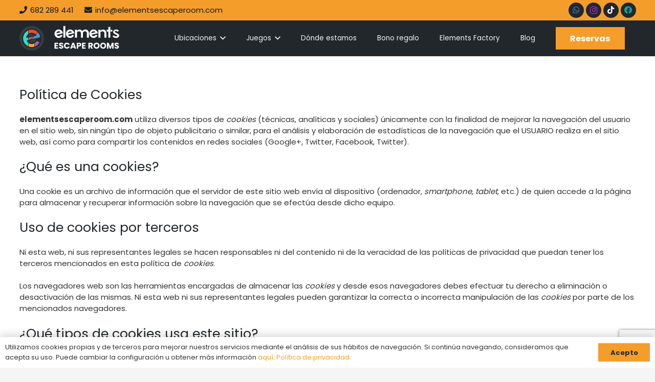

--- FILE ---
content_type: text/html; charset=utf-8
request_url: https://www.google.com/recaptcha/api2/anchor?ar=1&k=6Ld-jvAaAAAAANEa_TlMoincr3JWfVv2nH2aAnyW&co=aHR0cHM6Ly93d3cuZWxlbWVudHNlc2NhcGVyb29tLmNvbTo0NDM.&hl=en&v=TkacYOdEJbdB_JjX802TMer9&size=invisible&anchor-ms=20000&execute-ms=15000&cb=p4p1ah50s327
body_size: 45764
content:
<!DOCTYPE HTML><html dir="ltr" lang="en"><head><meta http-equiv="Content-Type" content="text/html; charset=UTF-8">
<meta http-equiv="X-UA-Compatible" content="IE=edge">
<title>reCAPTCHA</title>
<style type="text/css">
/* cyrillic-ext */
@font-face {
  font-family: 'Roboto';
  font-style: normal;
  font-weight: 400;
  src: url(//fonts.gstatic.com/s/roboto/v18/KFOmCnqEu92Fr1Mu72xKKTU1Kvnz.woff2) format('woff2');
  unicode-range: U+0460-052F, U+1C80-1C8A, U+20B4, U+2DE0-2DFF, U+A640-A69F, U+FE2E-FE2F;
}
/* cyrillic */
@font-face {
  font-family: 'Roboto';
  font-style: normal;
  font-weight: 400;
  src: url(//fonts.gstatic.com/s/roboto/v18/KFOmCnqEu92Fr1Mu5mxKKTU1Kvnz.woff2) format('woff2');
  unicode-range: U+0301, U+0400-045F, U+0490-0491, U+04B0-04B1, U+2116;
}
/* greek-ext */
@font-face {
  font-family: 'Roboto';
  font-style: normal;
  font-weight: 400;
  src: url(//fonts.gstatic.com/s/roboto/v18/KFOmCnqEu92Fr1Mu7mxKKTU1Kvnz.woff2) format('woff2');
  unicode-range: U+1F00-1FFF;
}
/* greek */
@font-face {
  font-family: 'Roboto';
  font-style: normal;
  font-weight: 400;
  src: url(//fonts.gstatic.com/s/roboto/v18/KFOmCnqEu92Fr1Mu4WxKKTU1Kvnz.woff2) format('woff2');
  unicode-range: U+0370-0377, U+037A-037F, U+0384-038A, U+038C, U+038E-03A1, U+03A3-03FF;
}
/* vietnamese */
@font-face {
  font-family: 'Roboto';
  font-style: normal;
  font-weight: 400;
  src: url(//fonts.gstatic.com/s/roboto/v18/KFOmCnqEu92Fr1Mu7WxKKTU1Kvnz.woff2) format('woff2');
  unicode-range: U+0102-0103, U+0110-0111, U+0128-0129, U+0168-0169, U+01A0-01A1, U+01AF-01B0, U+0300-0301, U+0303-0304, U+0308-0309, U+0323, U+0329, U+1EA0-1EF9, U+20AB;
}
/* latin-ext */
@font-face {
  font-family: 'Roboto';
  font-style: normal;
  font-weight: 400;
  src: url(//fonts.gstatic.com/s/roboto/v18/KFOmCnqEu92Fr1Mu7GxKKTU1Kvnz.woff2) format('woff2');
  unicode-range: U+0100-02BA, U+02BD-02C5, U+02C7-02CC, U+02CE-02D7, U+02DD-02FF, U+0304, U+0308, U+0329, U+1D00-1DBF, U+1E00-1E9F, U+1EF2-1EFF, U+2020, U+20A0-20AB, U+20AD-20C0, U+2113, U+2C60-2C7F, U+A720-A7FF;
}
/* latin */
@font-face {
  font-family: 'Roboto';
  font-style: normal;
  font-weight: 400;
  src: url(//fonts.gstatic.com/s/roboto/v18/KFOmCnqEu92Fr1Mu4mxKKTU1Kg.woff2) format('woff2');
  unicode-range: U+0000-00FF, U+0131, U+0152-0153, U+02BB-02BC, U+02C6, U+02DA, U+02DC, U+0304, U+0308, U+0329, U+2000-206F, U+20AC, U+2122, U+2191, U+2193, U+2212, U+2215, U+FEFF, U+FFFD;
}
/* cyrillic-ext */
@font-face {
  font-family: 'Roboto';
  font-style: normal;
  font-weight: 500;
  src: url(//fonts.gstatic.com/s/roboto/v18/KFOlCnqEu92Fr1MmEU9fCRc4AMP6lbBP.woff2) format('woff2');
  unicode-range: U+0460-052F, U+1C80-1C8A, U+20B4, U+2DE0-2DFF, U+A640-A69F, U+FE2E-FE2F;
}
/* cyrillic */
@font-face {
  font-family: 'Roboto';
  font-style: normal;
  font-weight: 500;
  src: url(//fonts.gstatic.com/s/roboto/v18/KFOlCnqEu92Fr1MmEU9fABc4AMP6lbBP.woff2) format('woff2');
  unicode-range: U+0301, U+0400-045F, U+0490-0491, U+04B0-04B1, U+2116;
}
/* greek-ext */
@font-face {
  font-family: 'Roboto';
  font-style: normal;
  font-weight: 500;
  src: url(//fonts.gstatic.com/s/roboto/v18/KFOlCnqEu92Fr1MmEU9fCBc4AMP6lbBP.woff2) format('woff2');
  unicode-range: U+1F00-1FFF;
}
/* greek */
@font-face {
  font-family: 'Roboto';
  font-style: normal;
  font-weight: 500;
  src: url(//fonts.gstatic.com/s/roboto/v18/KFOlCnqEu92Fr1MmEU9fBxc4AMP6lbBP.woff2) format('woff2');
  unicode-range: U+0370-0377, U+037A-037F, U+0384-038A, U+038C, U+038E-03A1, U+03A3-03FF;
}
/* vietnamese */
@font-face {
  font-family: 'Roboto';
  font-style: normal;
  font-weight: 500;
  src: url(//fonts.gstatic.com/s/roboto/v18/KFOlCnqEu92Fr1MmEU9fCxc4AMP6lbBP.woff2) format('woff2');
  unicode-range: U+0102-0103, U+0110-0111, U+0128-0129, U+0168-0169, U+01A0-01A1, U+01AF-01B0, U+0300-0301, U+0303-0304, U+0308-0309, U+0323, U+0329, U+1EA0-1EF9, U+20AB;
}
/* latin-ext */
@font-face {
  font-family: 'Roboto';
  font-style: normal;
  font-weight: 500;
  src: url(//fonts.gstatic.com/s/roboto/v18/KFOlCnqEu92Fr1MmEU9fChc4AMP6lbBP.woff2) format('woff2');
  unicode-range: U+0100-02BA, U+02BD-02C5, U+02C7-02CC, U+02CE-02D7, U+02DD-02FF, U+0304, U+0308, U+0329, U+1D00-1DBF, U+1E00-1E9F, U+1EF2-1EFF, U+2020, U+20A0-20AB, U+20AD-20C0, U+2113, U+2C60-2C7F, U+A720-A7FF;
}
/* latin */
@font-face {
  font-family: 'Roboto';
  font-style: normal;
  font-weight: 500;
  src: url(//fonts.gstatic.com/s/roboto/v18/KFOlCnqEu92Fr1MmEU9fBBc4AMP6lQ.woff2) format('woff2');
  unicode-range: U+0000-00FF, U+0131, U+0152-0153, U+02BB-02BC, U+02C6, U+02DA, U+02DC, U+0304, U+0308, U+0329, U+2000-206F, U+20AC, U+2122, U+2191, U+2193, U+2212, U+2215, U+FEFF, U+FFFD;
}
/* cyrillic-ext */
@font-face {
  font-family: 'Roboto';
  font-style: normal;
  font-weight: 900;
  src: url(//fonts.gstatic.com/s/roboto/v18/KFOlCnqEu92Fr1MmYUtfCRc4AMP6lbBP.woff2) format('woff2');
  unicode-range: U+0460-052F, U+1C80-1C8A, U+20B4, U+2DE0-2DFF, U+A640-A69F, U+FE2E-FE2F;
}
/* cyrillic */
@font-face {
  font-family: 'Roboto';
  font-style: normal;
  font-weight: 900;
  src: url(//fonts.gstatic.com/s/roboto/v18/KFOlCnqEu92Fr1MmYUtfABc4AMP6lbBP.woff2) format('woff2');
  unicode-range: U+0301, U+0400-045F, U+0490-0491, U+04B0-04B1, U+2116;
}
/* greek-ext */
@font-face {
  font-family: 'Roboto';
  font-style: normal;
  font-weight: 900;
  src: url(//fonts.gstatic.com/s/roboto/v18/KFOlCnqEu92Fr1MmYUtfCBc4AMP6lbBP.woff2) format('woff2');
  unicode-range: U+1F00-1FFF;
}
/* greek */
@font-face {
  font-family: 'Roboto';
  font-style: normal;
  font-weight: 900;
  src: url(//fonts.gstatic.com/s/roboto/v18/KFOlCnqEu92Fr1MmYUtfBxc4AMP6lbBP.woff2) format('woff2');
  unicode-range: U+0370-0377, U+037A-037F, U+0384-038A, U+038C, U+038E-03A1, U+03A3-03FF;
}
/* vietnamese */
@font-face {
  font-family: 'Roboto';
  font-style: normal;
  font-weight: 900;
  src: url(//fonts.gstatic.com/s/roboto/v18/KFOlCnqEu92Fr1MmYUtfCxc4AMP6lbBP.woff2) format('woff2');
  unicode-range: U+0102-0103, U+0110-0111, U+0128-0129, U+0168-0169, U+01A0-01A1, U+01AF-01B0, U+0300-0301, U+0303-0304, U+0308-0309, U+0323, U+0329, U+1EA0-1EF9, U+20AB;
}
/* latin-ext */
@font-face {
  font-family: 'Roboto';
  font-style: normal;
  font-weight: 900;
  src: url(//fonts.gstatic.com/s/roboto/v18/KFOlCnqEu92Fr1MmYUtfChc4AMP6lbBP.woff2) format('woff2');
  unicode-range: U+0100-02BA, U+02BD-02C5, U+02C7-02CC, U+02CE-02D7, U+02DD-02FF, U+0304, U+0308, U+0329, U+1D00-1DBF, U+1E00-1E9F, U+1EF2-1EFF, U+2020, U+20A0-20AB, U+20AD-20C0, U+2113, U+2C60-2C7F, U+A720-A7FF;
}
/* latin */
@font-face {
  font-family: 'Roboto';
  font-style: normal;
  font-weight: 900;
  src: url(//fonts.gstatic.com/s/roboto/v18/KFOlCnqEu92Fr1MmYUtfBBc4AMP6lQ.woff2) format('woff2');
  unicode-range: U+0000-00FF, U+0131, U+0152-0153, U+02BB-02BC, U+02C6, U+02DA, U+02DC, U+0304, U+0308, U+0329, U+2000-206F, U+20AC, U+2122, U+2191, U+2193, U+2212, U+2215, U+FEFF, U+FFFD;
}

</style>
<link rel="stylesheet" type="text/css" href="https://www.gstatic.com/recaptcha/releases/TkacYOdEJbdB_JjX802TMer9/styles__ltr.css">
<script nonce="WT8y_3kQoUyAKXS_fqzbZQ" type="text/javascript">window['__recaptcha_api'] = 'https://www.google.com/recaptcha/api2/';</script>
<script type="text/javascript" src="https://www.gstatic.com/recaptcha/releases/TkacYOdEJbdB_JjX802TMer9/recaptcha__en.js" nonce="WT8y_3kQoUyAKXS_fqzbZQ">
      
    </script></head>
<body><div id="rc-anchor-alert" class="rc-anchor-alert"></div>
<input type="hidden" id="recaptcha-token" value="[base64]">
<script type="text/javascript" nonce="WT8y_3kQoUyAKXS_fqzbZQ">
      recaptcha.anchor.Main.init("[\x22ainput\x22,[\x22bgdata\x22,\x22\x22,\[base64]/[base64]/[base64]/[base64]/ODU6NzksKFIuUF89RixSKSksUi51KSksUi5TKS5wdXNoKFtQZyx0LFg/[base64]/[base64]/[base64]/[base64]/bmV3IE5bd10oUFswXSk6Vz09Mj9uZXcgTlt3XShQWzBdLFBbMV0pOlc9PTM/bmV3IE5bd10oUFswXSxQWzFdLFBbMl0pOlc9PTQ/[base64]/[base64]/[base64]/[base64]/[base64]/[base64]\\u003d\\u003d\x22,\[base64]\\u003d\x22,\x22IGTCvsKzwp0Gwq8MPcKZwpXCiwIEw7DDpMO3PjrCpyQtw5dCw5TDlMOFw5YSwpTCjlA3w5Ukw4ktbGzChsOpG8OyNMOAD8Kbc8KMGn1wZjpCQ3/[base64]/a8OeYMKSLgDDm8OAwoTCvVhbOMKvSFIfwofDmsK/OMKLZsKKwrZKwrLCuj0kwrc3QlXDvG8Iw5U3E2/[base64]/MsOkw4jCkjTDmC/[base64]/CpMKQwqRNw5rCusOzYcOZe8KQw5TCgjBHK1fDjxwKwq4Sw4zDjsOmZR5hwrzCoElxw6jClMOgD8OlTMKFRApIw4rDkzrCmWPConFTScKqw6B1UzEbwpNCfibCnScKesK2wrzCrxFRw6fCgDfCocOtwqjDiD/[base64]/[base64]/FA3Dp1Nxw4hwwpLDvD5TwpzCm8Kcwo3DhT8kVMOdw7c6F2Jtw6d6w5VgE8KxX8K+w4nDnCwfe8KzFUvCiQJJw4VMYyzCk8Kjw68CwqrCpsK1JF4vwo5/dAdbwq5DIsOmwqluUsO+wpTCqAdCw4DDqcOdw50neE1FA8OESxtawp1iGsK8w5DDucKqw6wMwozDqTFswol+wpFUKTINPcOuJkLDrQrCusOjw55Lw7lPw5FTXjB/XMKZOhnDrMKFZMO1O211QnHDsmZbw7nDpU1AIMKpw7F5wqJjw502wqtiRERoWMOYF8K6w6xYwq45w5LDisK6VMKxwotaIFIvFcKHw7haVSk4W0MgwoLCg8KOCMKQCsKaTAjCmH/Co8OIIMOXa1NFwqjDrcOOVsKjwpwzHsOAASrCh8KdwoHDkD7Dpj4fw4fDlMOWw5MHUANSIsOKJUnCsx/CkAA8w47DlsOtw4fCoA3DvRQCekBYG8KUwoswQ8Kcw6d5w4F2c8Kpw4zDu8OPw7dow6rDmywSAE7CuMK7w5pTCsO8w4nCnsK8wq/Cg0s+w5FgWAgNelg0wp1cwrdhw7xIGMKANcOew47DiGplC8Okw6vDm8OdOHdqw6/CknjDl2HDsjTCksKXVihNF8OBYsOVw6p5w63Cr3jCgsOOw6TCssO6w7c2UUFoU8O1dA3CncOBLw4aw5cwwofDkMOxw6bCl8OXwrvCuR9Gw4PCl8KVwql2wprDqQdwwpDDhsKlw6JDwr0oI8KvP8OZw6nDpWB0bz9RwqjDsMKDwpvCrG/Dsn/DqQrCnV/[base64]/DgCHCjS/CtsOyNDYuw4tJw67DucOjJnHDvWfCjCs2w4XCq8KeKsOHwqQbw7NmwqHCmMOWC8OfCV3CosKnw6rDniXCnTfCqsKOw7EyXcKeZXhCTMK8bMKoNsKZC0sYJMK+wrUQMlXDl8KeU8Oaw7k9wp0qantjw4llwq7DtcKxLMOXwoYawqzDu8KjwqTCjnYeYcOzwq/DtwjCncKZw5ISwodqwqXCk8OWwq/Crglnw7JDwpBdw4jCiAfDgFpmVWZzO8Kiwo8qecOAw5zDk0/Dr8OpwrZrU8OkS13CmcKzRBIsUx0OwoNgw59hPEPDi8OEUWHDl8K4CnYlwpVtLcOow47Dlj7Ci3/CkiXCqcK6wqnCosODZMKATX/[base64]/CtDw7wrPCgMKPYkUXwrMVwopmw7gxw6gJc8OgWsOKw7Biw7wzaVDDskUnG8ObwqLCljByw4VvwoPDtMOSXsKWEcOnWXEEwpJnwpfCocOHI8OEIE4oFsOsIyrCvWjDt2DDi8K9bsOdw6AePsOOw4rCkkYew6vCo8O6dcKQwpvCuAjDgVlZwr8/w5MxwqVAwrwew7ouccK0TsKbw43Dr8O4K8KSOSfDgDEedMOWwoXDvMOVw5V1ZsOgHcOjwqjDvcOFL2pbwpLCslbDncOGOcOoworCrB/CsTFGeMOjDCpnPcOfwqFCw7sewqnCisOSK2xXw6/CmzXDhMO5cSVaw5vCtC3CnsOcwr7Cq33CtAJ5JkvDniYQAsKzwrzCjRnCs8O9LybCsDhwJk17XcKTQn/CmMOVwo1Owqx6w6VcKMKPwpfDisK/wojDmkHDn0UZcsKmYMKQNkXCmMKIQD5ydMOoa25fER7Dq8ORwq3DhW3DjcKvw44bwoMTwqYZw5UIYEnDmcKDZMK/TMOhLsKFHcK8w7k5wpFEfQReE1AJwofDhnvClTlEwp3DtsKrMT9aZhHDrcKqQAlYKsOgHWTDssKrISg1wr5nwovCl8OqXGvCtm/Dh8KiwoDDn8O+MRbDmlPDkmDChcKkO1/Dmj4qHwzCkBwTw5PCosOJXQjCoRIsw4fCt8Kqw4bCocKZXlBgeCUWJsORwp9CZMOsJX0iw49+w4LDlivDmsOVwq83dGxBwqJmw4tFw6nDqBjCrcOYw6E/wq4kw5/Dl2t9C2rDgXvCgUFTAiMbf8Krwohpa8OIwprCrcKzUsOWwoDCjsO4NUpIAAfDk8Oxw7M9fAXDmWMZPz4kGcORKgzCnsKww7g8WyMVSwjCvcO/FsKwQcK+wpLCl8OtIGfDmnHDhRAvw6nDucOtfWfCphQtT1/DtzACw4IiKsOHCg/DvwPDnsKLVWRrIlTCiR8Fw5MdWXggwopCwo8TRXPDicOgwpjCvG85S8KNPsK6TcOkXk4WSsKQPsKRwpt8w6HCqDFoMwnDqhwBNcOKA3dnByR2A2cvGA/[base64]/w6TCocOzGGxBw5fDhXfCi8OMw7jDmmTCkExCw5Jtw7AHB8Ksw5zDt04nwobDsDzCncOQLMOBw5wZOsKPcDllD8KAw6Rbwo/DgDfDusO0w5/Dk8K3wrQAw5vCvEvDvsK2GcKkw4/DicO0wofCqCnCgHFjb23CjSw0w4ocw6XCgxnDl8K6w5jDiGQcKcKrw4/DkcK0LMOSwos0w5/DvcOsw5rDqsOSw7TDuMOQB0Z5V2dZw7lsK8Ohc8KtWAgCVT9Pw7zCgcOewqRYwrfDtzVSwrYWwr/[base64]/RsKLwoIAaMKWVxpBw5bDqhoqw6MAwq3CiDnDpsOsTcOfBzjDscKhwoDDpAcIw60PaRUbwpJFAcK2G8OQw6wyIABewoxFN17DuX5mY8O3cB48XsKRw47CsC4RY8K/esKpTsO4Bh7Dp1nDu8KAwozCocKaw7DDvMOza8K5wqMPbMKpw7I/wp/[base64]/[base64]/wqV1CcO4EW1FwqHDth3Dr2Fewq8kFDbDkcOdFWNnHj/CgsOTw50HKMKIw53CpMO3w4fDgTcBQmnCnsO+w6HDh1Z6w5DDhcOPwoV0wrzDrsKOw6HCtcKXSzM4worCm13Di188wqfCpcK4wogxHMK4w4hcK8KHwqMbKcKawr/[base64]/Cgh3DtcKWw7/DosK4BMOrw7vDhSsWw5pKKsOww5HDh2Y2P3DDhwt9w5TCgMK/XsOww5zDhMKjM8K5w71pZMOubMOmNcKePFcTwp9KwppmwrBywpjDtUhQwqphXGTConAEwprDlsOkPx8CT2cqBTTDsMOWwovDkAhHw5I4LzRyIVRywq8BVVokHXoKLH/ChzVPw5XDrCvCq8KXw6DCuThHOE0mwqLDrVfCisOVw6Bkw7xjwqLCjMKMwqMCDl/Cr8K3wpV7wrdqwqTCkcKfw4XDh19/dCN4w4RaEy4wWyjDrcK/wrttFzdJZmoywqDCkWvCt2PDnm/CgyHDtMKvXzQKw43DmQ1CwqHCrMOGFRDDpMOIdcOvwotOWcK8w4ZgGjjDllDDvXzDokR4wq9Vw6QgU8KBw4IJwrZ9fRp+w4XCkzPDjn0Ww7gjVCTCn8K3Ticfwr8OXsOaQMOKw5nDucOXX2F/wpUzwogKL8O/w6gdJ8Khw4V/dsKhwphae8Ouwq0kI8KCOsOYIsKFPcOde8OCBjDCnMKcwrxPwqXDpjbDlz/CssK/w5IMIEgHFXXCpcKWwrjDrgrCpMKTQsK4QnY8aMOZwpUBNcKhwogVQ8O0w4V8VcOdL8OYw6MjGMK8AMOEwrPCv3Baw4xCb0/DgWHCrcOfwq/DkmApOBbDhsK9woZ8wpfDicOywrLDuiTDrxU/[base64]/Dnz/CmcOJMB/CosOWw4nDpDvCosK2wp3CtTt7w5/CiMOUFDVDwpQ6w4QrIxnCoVprY8KGwohiwo7CoB1NwpIGf8OhccO2wr7Di8Kzw6TCv1gjwqwNwpTCj8O3wrzDqGDDk8O9JsKAworCmgcQC04EEC3Ck8Oww5w2w4hkwqRmEMKDecO1wo7DiA3DiDYtw6xFJT/Dp8KQwqN0eEIqAsKFwpMeT8OZV29Gw74fw51OPjjCosOlwpjCq8O4ESBfw6LDpcKYwpHDrS7DtHbDvV/Ck8ODw5N0w5MSw5fDky7CjDMFwrwJaTHDmMKsHyjDvcKpEiTCsMORD8K7VxXDtsKYw7/CgncmLMOhwpfCogAuwodQwqfDlzwkw4czeBtdW8Ocwr5rw7URw64FLVxaw6A2wpxjSmUQNsOpw6/[base64]/CisOcKGrClVPCpwA8SzHCtcOSw68Ew6dRwqhSwp5fRiPCoFbDuMOlX8OfB8KyeD88wrrCp0gMw4/ChHPCvcOfYcODbSHCrMOGwqzDnMKqw6wJw6nCosKdwqXDslhlwrh6GVDDksKww4LDqsK2TSU+Ohkwwr8EYMKtwo8fEsODwrjCssKhwrTDjMOww50Nw5zCpcKiw6x8w6h7wobCklM/[base64]/w5xlDsOZw7/Cj3RUL3XCqgTCrgtXcMKkwrhwTUkQMhjCocKtw79PFcK/[base64]/w6I/AMODw7lgwoR6wppDXcKPwrrClsO/woY3HMK7P8O0dyvCnsKGwoXDr8OHwp3CoikeI8Omw6DDq1ZzwojCucOHDsOhw7rCkcOES35qw6rCpBU0wozCg8KYQXE2ccOzQz/DosOGwpzDkht/HsK/J0PDk8K4XjwgfMOYZkxww7XDo08Nw55gMl/[base64]/w4HDjBAjw4IWQ8KjfcKuUsKDwovDjMKrCR7Dl3YUwpIowqsWwp8Vw4xVLMOdw7nCozQmFMOyWnvDv8Kdd1jDlXU7SmzDt3DDnXjDo8ODw55AwrQLFQ3Di2YNwp7CgcOFw6pvPcOvexvDtiTDpMKhw4IcUcOqw6JwQ8ODwo/CocKyw4nDvsKvwo9ww7AvRcO/wo8XwrHCrGZcW8O1w4vCjAdWwpvDmsO+FCQZw5Nqwq/DosK0wr9NfMKdwpoXw7nDqcOMK8ODH8OTwotLMynCpMOvw4htIBfCn2DCoT4gw73Cl0kUwqHDjMO3ccKtCzNbwqbDq8KqPWvDvMKjZUfDolfDohDCszskcsOhAcOPfsO/[base64]/wqDDoMOhw6kmwpzDn8O/wp0rdMK4wrpQw5zDlzoIC1ogw7rDukMNw6HCpcKCKMO3wrBFN8OUdMO5wpUOwqTDm8Otwq3DikPDtgjDoybDvjLCgcOjfVfDqcOIw7U/[base64]/CqMKGw4TCg0PCmsO+woIYTcKlRMK1eFAqw5kMw7cgZHYTCcKLXyHDog7CrMO1Fw/CjDTDpncECsKtwpnChcOdw4VCw6MMw5JJX8O1DsKTSMK4wpQte8Kfw4UwMQbDhMOsQcK9wpDCt8O0GsK3JAfCjFBRw4x2SxHDnCsbCsKvwrzDvG/DihlEA8OPRk7CkCLCtsOAS8OAw7XChVMnQ8OiY8KLw78rwrPDhWjDoT44w7TDi8KhUMOgOcO8w7Zlw6ZkTcOCBwQLw70dKjXDqMK1w5tWM8O/wrbDvU5eAsOJwrTDosOjw7HDnnQ2T8KSWMK8wrBhJFIGw7UlwpbDssK4woo0XQ7CgyfDqMObw5Quw68Bw7rCsDgLNsOJXUgwwprClnzDm8Odw5VfwrbCisOkDVF/W8KfwovDuMKGYMO+w79Owpsxwp0SasOjw5HCn8KMw6/CssK1w7ooBMODbFXDnDpCwocUw5xZG8KCIgVrPA/Dr8K1cwEIQnlnw7NfwqDCmWTDgWBNwrweDsOQQsK2wqROVsO+JmcCw5vCk8KudsOIwpDDrGJ8O8Kyw6zDgMOaQy/[base64]/CiUQww6xRXcK3dMKmw6zDlmvDsMKow7vDv8K8wr1XScOOwpXClRQ3w4XDhsOWfCnChj4eNhnCv17DnMO5w7NVDznDsUvDsMKHwrQAwoHDtFbClSMkwq/Cj33DhsOAAgEEIjXDgCHDhcOHwpHClcKfVSjCtVvDjMOKccOAw77DgUJIw4FOCMKIZVQvX8K7wosmwr/DvjxXcMKSKCx6w73CocKKwqnDvcKEwqPCg8Kfw6MjTMK9wo1DwoXCpsKVA0oPw5rDjMK8wqXCvMOjXsKJw7YZI159wpkSwqpLf25Vw4ofLMOWwo03DBjDhQFFdmHDhcKlw4bDmsKow6hGK2fCng7CszHDtMOHKSPCsFzCpMK4w7dUwrPClsKoAsKawrcVRxR6wr/DkMKCWkZKJMOWXcOwJ3TCu8OxwrNdGMOXNjE8w7TCj8OUYcOrw5rCv2nCv0AkajA4Yn7CkMKGwq3DthtDUcK6IMKNw7XDqMOBBcOOw5obZMORw64zwq9hwpfChMO+E8KOwpfDgcKpBcOFw4nDp8Opw5jDulTDhCl+wq8TAMKpwqDCs8OeT8KFw4HDgsOcKQM/w6DCrMOuCcKrIsK7wpAPRcOFJsKNw5lsWMK0Y2l4wrbCiMOPCgp4BcKIwpTCpidRTRfCj8OVAcKRTX8KQHvDjsKtHwtDZB5rC8KibmDDj8OsXsK5AsOYwrLCoMOsb3jCikBtw5fDqMOWwqvCkcO4WxHDq3jDrsOewro1bh/DjsOSw67CmsOdKMKKw4NlPmTCoFttIAnDi8OoTBvDvHbDvxlGwpkoXn3CmE8qw7LDmCIAwpPDg8OUw7TCi03DnsKhwo1mwrXDiMO3w64/w4JQwrLCgBjCv8OlLEozesKnDSs1IcOQwpPCsMOww47CmsKwwpLCnsOlf0XDusOLwqXDkMOcBhAKw7Z5HghwJ8OnCcODF8Krw69GwqRiNw0Twp7DuAwLwoABw4PCiDwjwqPCgsOHwq/ChiBnfn9lYibDiMOEHDtAwp9WbMOXwpp2VsOPJMKnw67DoSfCp8OPw6DCmyN5wpjCuBzCk8K+f8Kvw5vCkQ5Kw4RhQsOqw6BiOGbCkWB8dMOiwrXDtMO/[base64]/DnsOXw4/CtsOAw7YLw55NNcORwpHDuyvDqFcsw5FVwppPwoTCn28cElZJwpNaw4jChcKaam99fcKlw4gyBzNpwo0vwoYFGQtlwpzCuAvCtFM6UcOSNSfCn8OTD3pcGEbDr8OcwoXCkgkJVMO/w4zCqTlJGFnDuBDDqnA4wrJ2LcKRw7XCisKbHgI3w6HDsATCtBxkw40dw7fCnF06QzEdwrrCrcKWK8KNDTjClFfDkMKgw4DDk0NeDcKQY3TDgCrCmsOuwrpOYTLDt8KzaR5CLzLDhMOowq5Cw6DDqMOhw4TCncOxwofCpA3Cl2kYG3Ntw4/CtsOdLjLDgMOKwr1twobCm8Okwo7CjcOnw4/[base64]/DmcKHwpoBchzCs17DnSIbwqRxwrTDjcOkw43Cl8KzwpLDhFxqZMKadFAMSGbDv1wEwrfDo3PCjB3CgsOiwoR/w5ggHMKyf8OIaMOyw7drZBjDiMK2w6lbWsOyfzXCqcKrwprDtMKwXxPCuDpefcKkw73CvFbCoGnCnSTCrcKDM8OWw5V9FsOoShYWGsKUw63DusKGw4Y1TnvDo8Kxwq7DuX/CkgTDklVnMsO2ccKFwpfDo8KTw4PDkyXDlMOAXcKeHxjCp8KawoEKSW7ChUPDs8OIalZ9wptfwrpcw6dVwrPDp8OsVcKzw4/DkcOzSjFpwqEkw4wETcOJIVN1wooGw6bCt8OeeD9ZLcKQwpbCqMOcwqbCjx4+DsKeCsKaWSA+S0XCu1YYw7XCtcOwwrnDnsKPw43DgMKywo01wojDpxMswqM5OhtJZcKmw6bDny7CpCTCrDNPw4/CkcOdKWvCvGBHKVTDsmXDoVMmwq0zw4fDmcOUw4jCrlXDhsObwq/CrMOsw78RLsOsJcKlICF2ayEqHMOmw5NYwrMhwrQuw6hsw59Fw5R2wq/[base64]/CqQHCvR/Cv8KlTMKWw7N5IMK3EMKhDsKyYkE1M8OGIQxwLUHDhjzDlBE2K8Opw6bCq8Opw7g2TGvDpFZnwqXDljnDhFZTwrjChcKhEiPCnlXCkMO6OEjDrXDCtMOcAcOqQsKsw7HDuMKbw5EVw5/CrcKXWCfCthjCrWfCkmtJw5bDn0MXTy9UKcKUecOrw6rDssKYLMKewpIeCMO/wrDDmsKuw6fDk8KkwoXChGfCmwjCmGFjInDDhDHCliTCpcO+I8KMZU0FN1HDh8OeHU/CtcK9w6fCicKmGxIZw6TDjSzCvMO/w4Ndw6VpA8K3F8OndsKsZwHDpG/[base64]/DkUABOQVdY8KowoYefMOcw6TDnSVWNsOTw6nCnMKsa8KMOsOFwoNIQ8OvAjFrdcKxwqfDg8OXw7JHw71IHHbCkR/[base64]/DtcKqw4XDmMKfLsOqw4NpTlhjVSjDun/DgMOKGsOMVCbCrTFyXMKcw49yw4Jlw7nDo8Ktwp3DncKvB8KDPRzDh8Kew4rDuGN0wp0OZMKRw6B5fsOzEHrDlFzDpy46DsK6UljDm8Otwq3CvSzCoj/CqcKpVE1YwpfCkAHCtF/[base64]/DgUjCq8K/[base64]/DsFPCs8KpM8Kvw4rCgsKoPcKswpTCocKWBcOHc8OWw5bDg8OYw4M9w4NKwrzDuXQawpHCgg7DtsKOwrxTw4fCncO0STXCgMOvEQHDoVHCocKEPHDCi8Kpw7fDrVQ8wqZPwqZTDsKAJm5/[base64]/[base64]/[base64]/DgFZOw7w4wrHCu2wTaQR+w4nChBPDlko2VzoKByZ9w6TDthNzEixHd8K+w64Uw6zCl8OScsOjwrlmB8K9DMK9Q1lowrDDgA3DsMKSwovCg2rCvA/DqzUebQ4oNQIqCsOtwrBiw4xrISdSw5/CuxAcwq7DmHI0wpYRDxXCrkA0wprCgsKKw4hRGXbClGTDpsK6FcKqw7DDv2M/JcKzwr3Dt8KyHGshwqPCk8ORVsOSw57DlCLDrm40TsKWwo3DksOyeMK9wqdPwp80AXfCjsKIEwcmBhjCiFbDtsK2w5rCocONw6/CqsOwRsKwwofDnzrDqSDDizEcwofDicKBfsKmE8K6RFlHwpcBwq4oUBTDnxlaw63Cpg7CvWJYwpjDoxzDh354wrDDp3cqwq8VwrTDgC/CsX4Tw6nCgyBDTG1vXQLDknsDO8OldXnCgMK9TsOKwowjIMKrwrXDk8KDw4DCpT3CuFocZBRJI1sbw4bDmGYYEjPDpm9CwoPDj8O3wrcwTsK9wp/Dpxs2AMKxNgvCvkPDg04TwpHCucKaExcaw6XDhRXDo8O2OcKuwoc1wpUXwosaXcKjQMKqw5jDqcOKJx92w5DCnMOXw7gQc8OFw6bClibCjcOYw71Pw7rDpsKPw7HCpMKjw5bDvMOkw6J/w6nDnMOQRWc6RcKYwrjDkcOtw5kpYhY2wqleZUPCswjDnsOVw4rCg8KeVMKDZgPDmTEPwpElwq58wq7CiDbDhsOHYBjDi2nDjMKZwrPDjjbDjEPCqMOUwodmJwrCqVM0w6sZw7VEwoZZEMO0UghYw5TDn8OTw4HCuH/CqRrCjzrDl1rCo0dPRcOvXkEXLMOfwqbDsXFmw6XCtBfCtsOVDsOgdXnDncKdw4rCggjDgTAhw5TCsCMBSkhIwrlFEcOzEMK6w6jChDzCv0HCncKoe8K2PwVWaTwGw77DosKaw4/CrH5OASTDtwAqLsOvbCdZVDXDrh/Dow4Nwpg+wqULRMK4w6VjwpQOw65mVMKcDmcrRFLCtw3Cp2gWHT9kVUfDosKcw68Zw7bCk8OQw6V4wojCjsK3OVxhwqbDvlfCsEhiLMOcdMKyw4fCn8ORwoLDrcOOaW3Cm8O7aS7CuzR+QDV1wqkuw5c8w7nCncKMwpPCk8K3w5EfYDrDkG0pw6/DtcKOWRs1w4FTwqBNw77CrcKLw6/CrMO7YyxqwrkxwrodXizCoMK9w4Yowr9Awp9idwDDhMKuKTUETCvDssK3IcO7wpbDosOwXMKfwp0BFsKuw78SwpDCicKcEmJnwolww5s8wpFJw7/DnsKwQsKiwpBQUCLCnFUvw6AUeR0rwr8Pw7fDr8KjwpbDosKDw74rw49cNHHDhMKUwoXDlGTCnMOhTsKcw7/Dn8KHR8KIGsOGeQbDmcK7ZVrDmMKfEsO0TkvCtsOiT8Ogw7hIecKpw77Cqm9Xwq87Rhc0wprCvzzDqsKawoDDoMKeOTldw4LCicOtwqfCqlTCqg9lw6hAacO8McO3w5LCgsOZwqLCjHjDp8O7X8K0esKRwqzCgjh0K1UoecKqIcKuO8KDwp/DncOrw78Iw6x+w47Di1Qawo3CqxjDjUXCjVHCnW8dw7/DnMKiM8KawptNORwpwrnCgsO/IEvCsTNQwoklwrRdbcKRJ1cMXsOpaSXDl0dIwo5Ww5DDrsKzdcOGZMOYwrsqw7PCpsKjPMKwVsK9EMKvcGJ5wpfCj8K7dhzCr0fCv8KBd1xabgIaGF/CicO9JcKZw6hUDMK/w59GAXrCgS3Cq2vChn7Cs8KyWRbDucKaQcKKw6IoZ8KsLh/ClMK6MmUbSsK4fww/w5dOcsKAfCfDssOFwqvCvjd0VsKddws7wrw3w6HClsOUKMO9RMOZw4R4wpfDgsK9w5TDulc3KsOawoJCwpXDhF4Cw4PDuCDClsOawoccwrPDuwfCtRVkw4B+EcKmwq3ClFHDgcKMwozDm8OhwqodO8OIwqo/[base64]/CqTInwpIwCQXClBjDrUFbGsOGwqLCrEnDsMKdcVJtwrhUV00Zw7/Dr8K7w4gbwrE/wqNpwpDDuzYTVlLDkW49NsOOEcKlw6DCvSXDmRfDuHkDCcO1wrh3K2DCp8Ogw5jDmgrDiMODwpTDnE9gXT/Dtg/CgcKiwrVnwpLCpGlsw6/CuQ8Pw67DvWYIYsKUGMKtBcKiwrJOwq3DnsOCMXvClE3DnSjCmVHDkkPDhkzDoQjCqMK7GMORC8KKL8OdQlzChiVPwrfCnXIxHUIaCy/DjXvCoybCocKIbx5vwrpBwoVew5rDucOmXVwYw57CjsKUwoXDssK/wp3DlMORf1XCgRUSDcKbwrfDsUkHwpJ+b2fCinp2w6TCt8KmYjHCi8KBf8OTw7jDtwkPbcOHwrHClCVEL8KIw40Ew5Zrw6TDnQ3DoSIpCsO/w4Quw7QYwrYTesKpcTLDgcOlw6AdHcKbSsKHdE7Di8KpcgQkwrtiw43Dp8KaBR/[base64]/wpbCgSJ1wr7DhxbDl8ONwp/[base64]/DonbDmMK4wqsDeMOxesKwwrbDjl7DksOJw5p8w5MzXMKtw4Y5FcOKw63CsMKmwoXCgkrDg8K5wo9LwqtBwrhve8OFw613wr3CjQN5DHPCo8O1w7AZTmU0w5rDpi/CusKgw7grw73Doy7DlAd5ckjDmlzDuWEoKU/DozTCjMKxw5rCn8KFw48hasOEccOAw6LDkgrCkXjDgDXDiAHDqFfCm8OpwrlNwqltwq5afiLCgMOswrfDosKMw4nClVDDo8Kxw5xjOhA0wrQ7w6clSEfCqsOSw7MMw4tELhrDicO7e8O5Rls/w6pzPVDCkMKvwq7DjMOhaEzCsQbClsOyVcKhD8Oww4nDhMKxHVpRwpXCtcOIPcOZLWjCvVTCp8KMw5JLNjDCnB/CvcOaw77Ds3IvcMOpw4svw6cLwrdQQQJWfyMIw6rCqRFVAcOWwrVtw4FOwo7ClMK8w5bCtFc5wr0bwroCMhBTw7wBwpJHwqnCtR8Jw4vDt8OXw7siKMOuR8OOw5EMwqXCs0HCtMOKw5rDjMKbwpgzYsOqw4ILXMOwwojDuMOXwr9TZMOgwrRtwqjDqCbCvMKUw6N/McKhIWFYwrLCqMKbKMKASEhtbMOOw5Fof8K/JMKEw6kRMA0WbcOgF8KXwoh2HcO3TMOZw5FXw5XDvDnDuMOcw4vDkX/DrMOcEEDCp8KZGcKpGMOgw6XDjx0vdMK2woHDu8KeG8O0woQAw5PCkR18w4YeSsKRwovClMO5ZsO2bF/CtV0/ZjozbyTCuBTCj8KDfFcdworDpXRtwqfDpMKJw63CocO4AUrCvzXDoRbDl0YWIMO/[base64]/[base64]/CgnXCkkbDjz7DhMK4WsKBwo1ywrFjR2J0wq3DlX9qw44XLl5Pw51pA8KrEgHColRtwrArZcKcJsKAwqcDw4/[base64]/DiRnCrcKqTcOkL8OTUsKxwokUw6LCkkRww5gpdsOHw5HDnMO+VCwlw5LCrsO/aMKMXUgmwoVOR8OHwrFUCsKwLsOgwrMUwqDCjEMHOcKPPcO5P03DjcOMBMOVw6HCtwY8M3JPO3UrJiMWw73CkQ1lcsOVw6HDiMOXw5fDqMOcOMK+wpHCtMKxw4fCrD09fMOhcFvDjcOdw5ZTw6nCpcOfY8KkPBHCgAfCnGIww4HClcKOwqN4E1d5J8ObCQ/Cr8OswrrCoyZ6d8OUawPDnGp1wr/[base64]/CjcKTw4HDgmjDiAnDs8OZw4YiwrLCu8KodyBKM8Kiw67DlS/DkRLCpUPCqcKMM09zCloQcV5Hw7wXw5lUwqfDmcKAwohzw4TDoEPCin/DtDguJ8K7HAFzM8KADcKDworDuMKFahdfw7zDhMKKwpJdw6/DlsKIVzfDgMKcMw/Dkm1iwpclbsOwfVB9wqUrwosbw63DqxvCplZVw6rDocOvw6AXR8Kbw47DmMKpwqvDoFbCrSdnchXCpMK5UAY4wottwpFGw6jDoAhAGMKqdXw5TQzCvcOPwpbDlWtDw5UrcEB5H2c9wp9xVTkww7ELw68qckEcw67Dv8O/w6/CnsKRw5ZwCsKyw7jCkcKda0DDsmPCmcKXPsOkSsKWw6DDh8KhBV1jcwzCnUwDT8OoScK3NGYvfjYIwo5jw7jCusK8cGUTAcK3w7fCmsO6N8Knw4TDmsK9MnzDpH9gw5YACXBGw6Z8wqHDqcO4IsOlDxkFNsOFwphGOHwTUT/Dl8KZw4VNw4bDsB/CnClHXiR4woJ3w7PDjsOiwpRuwrjCoQ3ChsOBBMOdw6nDvsOWVkTDgTfDosK0wrwKTREVw6QPwr1Xw7HCun/DrQEfJcOCUR1NwrfCoz7ChsOPBcOjF8KzNMOmw5HDjcKyw5R6DRFew5fDssOMw6nDksK5w4Qwf8KMccO6w6tkwqHChnrCs8K7w7/Cmg/DtmMkKyfDm8OPw6Anw6XCnnXCtsOxJMKPM8KBwrvDt8OZw7UmwofCmmzDq8Opw5TCsjPDgsO2LsK5DcORbA3CmsKhVMKvJEYSwrdcw5nDv1PDj8O6w4tTwqAuemlow4vCv8Ozw63DvsOdwprDnMKrw64/wqBlJ8KOQsOlw4zCrcKdw4HCj8OXwpFJwqXCni96bDJ2AcKxwqQHw6DCvy/DoRzDmcKBwonCrRLDucOlwosPwpnDljDDgWAOw74IQ8KHYcKLImzDosKCw6QLfsOQQAxubMKGwo0yw5TCiH/DlMOjw649KVE/[base64]/DmmdCw61uGBfDnS03wqfDs1vDrHR6bxt8w7nCnE92YsOUwqcGwrLDmTlBw43DlQ9WSMOBU8KdP8ORBMKZS3bDojNvw4/CgyTDrgBHYMKTw7gnwpPDocORdsKWL3rDrsOMTMK6ScO0wqTDl8OyLwBRLsOuw6/CvlnDhVYfw4ETbMOlw57CrMOMRiQ4W8Ojw7nDmCIafMKFw4TCqwDDsMK/[base64]/w7Rvw4VdSyHCrsOWw4nCgsK2w4wSwrLDmcOIw7sCwpUMT8OiC8O+CMOyMcO+wr7CrsOmw4jDocKrDnguBiF2wpfDvMKKJAnCu1JjUcOhC8OSw5TClsKjJ8O/S8KxwrTDn8OdwqTDn8OUBydfw7oXwq0TKsO1GsOjfsOqw6NGL8KqMErCpHPDpsKJwpkxfmLCiS/DrcKnQMOFbMO6DcOgw5NdG8KecB8/AQfDlGDCjcKhw4MjG3bDuWVhdH1Maz0nY8Ouw7XCucOZUMOJexcrOxvDtsKxZ8KoX8Kaw71cBMKvw7JwRsO9wqQablgpPCsMMGRnasOzLX/[base64]/[base64]/[base64]/[base64]/DpcOWFRJEw7rCvm/CmsK/wrRMDMKUw4DDqiABfsOHKnXClsKCdsOQw7l5wqRdw4svw6FfN8KCSi0awrhaw4DCtMODaUozw4bDoV4ZA8Ohw77CicOBwq8gQm/CosKAScOjWR/DkjPCkWnCm8KcNRbDrBvDqG/[base64]/CvxTDjMOgw4bCui8OC1rCk34NwozCtcKdYHx+RVXDtjMldMKqwrrCjlnCti/DlsOzwrzDkyLCiQfCtMOYwoLDo8Kad8O5wrlYMHZEc2nClHjCmHhfw5fCv8OQBgkkDMOJw5fCnUPCq3BvwrLDpnRYcMKTXVTCgi3DjsKTLsOaAAHDgsO5bsK4PsKgw7vDnCArJS/DsmBow7lUwq/DlsKnWMKQBsKVCsOww7zDocOewo9+w4gLw6rCumXCnQJJJkl8w488w5nCkjBFe0oLezpOwrozSlpSLcOXwpbCmy/CkwZUCMOjw4J8w6QLwqXCucOKwpEQdEXDgMKtMXrCuG0rwph9woDChMKWfcKOw49RwovDslxvI8Kgw4DDjGLCkirDrMKYwohow7NsdkgZwofCs8Onw4zCqARyw7LDq8KOw7dhX100wq/DrwfCpThow6PDjwHDjjEDw7PDghnChWoNw4PCqhTDncO8DcOeWMK6w7fDoxjCp8OxJcOaSVIRwrTDrV7CpsKvwq7DusKMYMOIwofDonVeHMKkw4jDp8KNecKIw73DqcOrJ8KLw7Ncw7RlShhJQMOdOsK/[base64]/[base64]/wqXDisOLw5wQE8OHwqHDjMOFwq8EKEEpccKWw5A/[base64]/[base64]/DmXgswrBtw7xXDgE/[base64]/DuMOWEcO2w4RUcVQiVhvDvRohwpDDjyR+aMO9w4/[base64]/TnzCnXcVfsK0XBnDtcOIUsOjw5ZfKMOxw6nCmTQWw7tYw49EdcOTHyzDmMKZEcKFwqDCrsKTwpwpH2nCqFDDsRB1wp0Xw4/[base64]/DpcKifMOOw5vDknPCin1AW3/DsD4bTnMpw7zDjDjDjQTDkFXCmMO5wp7DmMOyEMOlIsOmwrh5QXVIXcK/w4rDpcKWUsO6CUJFdcOiw4tlwq/DtWZ/wpDDlsKwwrsyw6sgw5rCsQ3Du0PDvx7CvsK+VsKoaRpVwpTCh3bDqR8LWlzCoAPCq8OmwoLDpsOcRXxDwoPDnMK/YE3CiMOOw71+w7l3VsO/BMODI8K0wqtQUsO6w7Btw77Dg0BVOjNxLMOmw4ZDEsOLRSQqMlA+VMKWbsOgwo8hw7w8wotKecOgaMKJGsO3EWfCmS0Dw6pnw5bCvsKybRcNWMKOwqoqCQXDsm7CiA3DmQcRDQDCvCExf8KYLcKKHl3DnMK/w5LCh1vDnA\\u003d\\u003d\x22],null,[\x22conf\x22,null,\x226Ld-jvAaAAAAANEa_TlMoincr3JWfVv2nH2aAnyW\x22,0,null,null,null,0,[21,125,63,73,95,87,41,43,42,83,102,105,109,121],[7668936,562],0,null,null,null,null,0,null,0,null,700,1,null,0,\[base64]/tzcYADoGZWF6dTZkEg4Iiv2INxgAOgVNZklJNBoZCAMSFR0U8JfjNw7/vqUGGcSdCRmc4owCGQ\\u003d\\u003d\x22,0,0,null,null,1,null,0,1],\x22https://www.elementsescaperoom.com:443\x22,null,[3,1,1],null,null,null,1,3600,[\x22https://www.google.com/intl/en/policies/privacy/\x22,\x22https://www.google.com/intl/en/policies/terms/\x22],\x22vWX2O6xjW7L0Ys0kygJOhnBdzpmxHPgVA7PY/t3G9kQ\\u003d\x22,1,0,null,1,1764530991872,0,0,[245,65,41,145,124],null,[164],\x22RC-SYi4iSFHkqck1g\x22,null,null,null,null,null,\x220dAFcWeA7Aq7hBT_HLRf8umOZ57zTfHcQYI4dceUYWazRcnkdwVdy7zDUyGaB5R7jWzYoyKYsdAKF6wMqkSLfOyUpX1H4b8qGZKQ\x22,1764613792016]");
    </script></body></html>

--- FILE ---
content_type: text/css
request_url: https://www.elementsescaperoom.com/wp-content/themes/Impreza-child/style.css?ver=8.5.1
body_size: 698
content:
/*
Theme Name: Impreza Child
Template: Impreza
Version: 1.0
Author:	UpSolution
Theme URI: http://impreza.us-themes.com/
Author URI: http://us-themes.com/
*/

/*Add your own styles here:*/
.icoico > div > div {
    justify-content: center !important;
}

.game--logo img {
    max-width: 210px;
    width: 100%;
    margin: 0 auto;
}

.game--price img {
    height: 70px;
    object-fit: contain;
}

.game--venue img {
    height: 120px;
    object-fit: contain;
    margin-bottom: 24px;
    object-position: left center;
}

.locales {
    display: flex;
    padding: 0;
}

.locales .vc_column-inner {
    padding: 0 !important;
}

.locales__grid {
    display: grid;
    grid-template-columns: repeat(8, 1fr);
}

@media(max-width: 940px) {
    .locales__grid {
        grid-template-columns: repeat(4, 1fr);
    }
}

@media(max-width: 640px) {
    .locales__grid {
        grid-template-columns: repeat(2, 1fr);
    }
}

.locales__item {
    display: flex;
    flex-direction: column;
    background-size: cover;
    color: #FFF;
    align-items: center;
    padding: 16px;
    min-height: 280px;
    justify-content: space-between;
    gap: 12px;
}

.locales__item:hover {
    color: #FFF !important;
    opacity: 1;
}

.locales__item__logo {
    height: 120px;
    max-width: 90%;
    object-fit: contain;
    margin-bottom: 12px;
}

.locales__item__title {
    font-size: 21px;
    letter-spacing: 0.02rem;
    font-weight: 500;

}

.locales__item__main {
    display: flex;
    flex-direction: column;
    text-align: center;
    align-items: center;
    justify-content: center;
}

.locales__button {
    color: #000;
    font-weight: 700;
    background-color: #FFF;
    padding: 10px 12px;
    width: 100%;
    text-align: center;
    white-space: nowrap;
    text-transform: uppercase;
    border-radius: 6px;
}



--- FILE ---
content_type: image/svg+xml
request_url: https://www.elementsescaperoom.com/wp-content/uploads/2020/11/logo-elements-horizontal-blanco.svg
body_size: 2797
content:
<?xml version="1.0" encoding="utf-8"?>
<!-- Generator: Adobe Illustrator 23.0.1, SVG Export Plug-In . SVG Version: 6.00 Build 0)  -->
<svg version="1.1" id="Capa_1" xmlns="http://www.w3.org/2000/svg" xmlns:xlink="http://www.w3.org/1999/xlink" x="0px" y="0px"
	 viewBox="0 0 289 70" style="enable-background:new 0 0 289 70;" xml:space="preserve">
<style type="text/css">
	.st0{fill:#FFFFFF;}
	.st1{fill:#E3E3E3;}
	.st2{fill:#22272B;}
</style>
<g>
	<path class="st0" d="M110.4,51h-6.2v3.4h5.5v3.2h-5.5v3.7h6.2v3.3h-10.3V47.7h10.3V51z"/>
	<path class="st0" d="M119.2,64.7c-3.6,0-6.4-1.8-6.6-5.2h4.4c0.1,1.3,0.9,1.9,2.1,1.9s2-0.6,2-1.6c0-3.1-8.4-1.4-8.3-7.4
		c0-3.2,2.6-4.9,6.1-4.9c3.7,0,6.1,1.8,6.3,5h-4.4c-0.1-1.1-0.8-1.7-1.9-1.7c-1,0-1.7,0.5-1.7,1.5c0,2.9,8.3,1.6,8.3,7.2
		C125.3,62.3,123.1,64.7,119.2,64.7z"/>
	<path class="st0" d="M135.6,47.5c4,0,7,2.2,8,5.9H139c-0.7-1.4-2-2.2-3.5-2.2c-2.5,0-4.2,1.9-4.2,4.8c0,3,1.7,4.8,4.2,4.8
		c1.6,0,2.8-0.7,3.5-2.2h4.5c-1,3.6-4,5.9-8,5.9c-5,0-8.4-3.5-8.4-8.5S130.6,47.5,135.6,47.5z"/>
	<path class="st0" d="M156.5,61.5h-6.3l-1,3h-4.3l6.1-16.8h4.7l6.1,16.8h-4.3L156.5,61.5z M153.4,52.2l-2.1,6.1h4.1L153.4,52.2z"/>
	<path class="st0" d="M170.3,58.5h-2.5v6h-4.1V47.7h6.6c4.1,0,6.2,2.3,6.2,5.4C176.5,55.9,174.6,58.5,170.3,58.5z M170,55.2
		c1.6,0,2.3-0.8,2.3-2.1S171.6,51,170,51h-2.2v4.2H170z"/>
	<path class="st0" d="M188.9,51h-6.2v3.4h5.5v3.2h-5.5v3.7h6.2v3.3h-10.3V47.7h10.3V51z"/>
	<path class="st0" d="M203.5,47.7c4.1,0,6.2,2.4,6.2,5.3c0,2.1-1.1,4.1-3.7,4.9l3.9,6.6h-4.6l-3.5-6.3h-1v6.3h-4.1V47.7H203.5z
		 M203.2,51.1h-2.5v4.2h2.5c1.5,0,2.2-0.8,2.2-2.1C205.5,51.9,204.8,51.1,203.2,51.1z"/>
	<path class="st0" d="M220.1,64.7c-4.8,0-8.6-3.6-8.6-8.6s3.9-8.6,8.6-8.6c4.8,0,8.6,3.5,8.6,8.6S224.9,64.7,220.1,64.7z
		 M220.1,60.9c2.7,0,4.4-1.9,4.4-4.9s-1.7-4.9-4.4-4.9s-4.4,1.9-4.4,4.9C215.7,59,217.4,60.9,220.1,60.9z"/>
	<path class="st0" d="M238.9,64.7c-4.8,0-8.6-3.6-8.6-8.6s3.9-8.6,8.6-8.6c4.8,0,8.6,3.5,8.6,8.6S243.7,64.7,238.9,64.7z
		 M238.9,60.9c2.7,0,4.4-1.9,4.4-4.9s-1.7-4.9-4.4-4.9s-4.4,1.9-4.4,4.9S236.2,60.9,238.9,60.9z"/>
	<path class="st0" d="M249.8,47.7h4.8l4.7,11.6l4.7-11.6h4.8v16.8h-4.1V54.4L261,64.5h-3.3l-3.8-10.1v10.1h-4.1V47.7z"/>
	<path class="st0" d="M277.8,64.7c-3.6,0-6.4-1.8-6.6-5.2h4.4c0.1,1.3,0.9,1.9,2.1,1.9s2-0.6,2-1.6c0-3.1-8.4-1.4-8.3-7.4
		c0-3.2,2.6-4.9,6.1-4.9c3.7,0,6.1,1.8,6.3,5h-4.4c-0.1-1.1-0.8-1.7-1.9-1.7c-1,0-1.7,0.5-1.7,1.5c0,2.9,8.3,1.6,8.3,7.2
		C283.9,62.3,281.7,64.7,277.8,64.7z"/>
</g>
<g>
	<path class="st0" d="M113.6,28.5c-3.1,0.7-6.2-0.9-7.6-3.7l18.1-4.2l-0.4-1.5c-0.2-0.9-0.5-1.7-0.9-2.5c-1-2-2.5-3.7-4.5-5
		c-2.7-1.7-5.9-2.2-9-1.5s-5.8,2.6-7.5,5.4c-1.6,2.7-2.2,6-1.5,9.1s2.6,5.8,5.3,7.5c2.7,1.7,5.9,2.3,9,1.5c1.9-0.4,3.5-1.3,5-2.5
		c1.4-1.1,2.4-2.6,3.2-4.2l-4.7-2.2C117.3,26.7,115.6,28.1,113.6,28.5z M105.3,20.6c0.4-2.7,2.4-4.9,5.2-5.6c2.7-0.6,5.5,0.5,7,2.7
		L105.3,20.6z"/>
	<path class="st0" d="M125.4,0v33.3h5.6V0H125.4z"/>
	<path class="st0" d="M146.3,28.5c-3.1,0.7-6.2-0.9-7.6-3.7l18.1-4.2l-0.4-1.5c-0.2-0.9-0.5-1.7-0.9-2.5c-1-2-2.5-3.7-4.5-5
		c-2.7-1.7-5.9-2.2-9-1.5s-5.8,2.6-7.5,5.4c-1.6,2.7-2.2,6-1.5,9.1c0.8,3.1,2.6,5.8,5.3,7.5s5.9,2.3,9,1.5c1.9-0.4,3.5-1.3,5-2.5
		c1.4-1.1,2.4-2.6,3.2-4.2l-4.7-2.2C150.1,26.7,148.4,28.1,146.3,28.5z M138.1,20.6c0.4-2.7,2.4-4.9,5.2-5.6c2.7-0.6,5.5,0.5,7,2.7
		L138.1,20.6z"/>
	<path class="st0" d="M164.2,13.8v-3.4h-5.6v22.9h5.6V22.5C164.2,21.9,164.2,13.8,164.2,13.8z M197.5,16.3c-1.3-3.7-4.1-6-8.1-6.3
		c-5.4-0.5-8.9,2.8-9.9,4.2c-1.5-2.5-4-4-7.1-4.2c-4-0.3-6.5,1.7-7.6,2.9v5c0.2-0.3,0.4-0.6,0.6-0.9c1.1-1.2,2.5-1.8,4.5-1.9
		c1.7,0,3.4,0.6,4.5,1.9c1.3,1.5,1.2,3.9,1.2,5.8v10.5h5.6V21.2c0-1.5,0.2-3.1,1.2-4.3c1.1-1.2,2.5-1.8,4.5-1.9
		c1.7,0,3.4,0.6,4.5,1.9c1.3,1.5,1.2,3.9,1.2,5.8v10.6h5.8v-9C198.4,21.6,198.4,18.9,197.5,16.3z"/>
	<path class="st0" d="M213.3,28.5c-3.1,0.7-6.2-0.9-7.6-3.7l18.1-4.2l-0.4-1.5c-0.2-0.9-0.5-1.7-0.9-2.5c-1-2-2.5-3.7-4.5-5
		c-2.7-1.7-5.9-2.2-9-1.5s-5.8,2.6-7.5,5.4c-1.6,2.7-2.2,6-1.4,9.1c0.7,3.1,2.6,5.8,5.3,7.5s5.9,2.3,9,1.5c1.9-0.4,3.5-1.3,5-2.5
		c1.4-1.1,2.4-2.6,3.2-4.2l-4.7-2.2C217,26.7,215.3,28.1,213.3,28.5z M205,20.6c0.4-2.7,2.4-4.9,5.2-5.6c2.7-0.6,5.5,0.5,7,2.7
		L205,20.6z"/>
	<path class="st0" d="M247.4,16.3c-1.2-3.7-4.1-6-8.1-6.3s-6.5,1.7-7.6,2.9v5c0.2-0.4,0.4-0.7,0.7-1c1-1.2,2.5-1.8,4.4-1.8
		c1.7-0.1,3.4,0.5,4.6,1.8c1.3,1.5,1.2,3.9,1.2,5.8v10.6h5.8v-9C248.3,21.6,248.3,18.9,247.4,16.3z M231.1,10.4h-5.6v22.9h5.6V10.4z
		"/>
	<path class="st0" d="M253.7,2.4v8h-4.5v5.2h4.5v17.7h5.6V2.4H253.7z M259.9,10.4v5.2h5.1v-5.2H259.9z"/>
	<path class="st0" d="M282.2,22.5c-1.3-1-3-1.7-4.5-2.3c-0.1,0-0.3-0.1-0.5-0.2c-0.7-0.3-1.3-0.6-2-0.9c-0.6-0.3-1.1-0.6-1.6-1
		c-0.6-0.4-1.1-0.9-1.4-1.5c-0.5-0.9-0.7-1.9-0.7-2.9s0.3-2,1-2.8c0.1-0.2,0.4-0.4,0.5-0.6c0.1-0.1,0.1-0.1,0.2-0.1
		c-1.3,0.3-2.4,0.9-3.3,1.6c-1.6,1.3-2.4,3-2.4,4.9c0,1.8,0.8,3.3,2.3,4.6c1.3,1.1,3,1.9,4.5,2.5h0.1c1.9,0.8,4.5,1.9,4.5,3.6
		c0,0.6-0.3,1.2-1,1.6s-1.6,0.6-2.7,0.6c-2.1,0-3.8-0.9-4.6-2.5l-0.1-0.4l-4.7,1.7l0.2,0.4c1.4,3.2,4.9,5.2,9.2,5.2
		c2.5,0,4.8-0.6,6.5-1.7c1.8-1.3,2.8-3,2.8-5.1C284.6,25.2,283.8,23.7,282.2,22.5z M283.8,13.9c-1.4-2.6-4.4-4.2-7.9-4.2
		c-0.2,0-0.5,0-0.7,0c-0.2,0.1-0.5,0.2-0.7,0.2c-0.2,0.1-0.4,0.2-0.6,0.3s-0.4,0.2-0.5,0.3c-0.1,0.2-0.3,0.3-0.5,0.5
		c-0.5,0.7-0.8,1.6-0.8,2.5c0,0.8,0.1,1.7,0.5,2.4c0.2-1.1,1.5-1.9,3.2-1.9c0.7,0,1.5,0.1,2,0.4c0.6,0.3,0.9,0.7,1.2,1.2l0.2,0.4
		l4.9-1.8L283.8,13.9z"/>
</g>
<g>
	<circle class="st1" cx="35" cy="35" r="35"/>
	<path class="st2" d="M64.2,32.1L64.2,32.1C63.7,25.4,60.7,19,55.9,14l-1.2,1.2l1.2-1.2c-1.7-1.7-3.5-3.2-5.5-4.4
		C43.7,5.4,35.8,4,28,5.8c-1.4,0.3-2.8,0.8-4.2,1.3l0,0c-6,2.4-11,6.6-14.4,12.1C5.3,26,4,34,5.8,41.7c1.9,7.9,6.6,14.5,13.3,18.6
		c1.5,0.9,3.1,1.8,4.7,2.4l0.6-1.6l-0.6,1.6C27.3,64.3,31,65,34.8,65c2.2,0,4.5-0.3,6.7-0.8c0.9-0.2,1.9-0.5,2.9-0.8l-0.5-1.6
		l0.5,1.6c3.4-1.1,6.6-3,9.5-5.4c3.2-2.6,6-6.3,7.9-10.5l-1.5-0.7l0,0l1.5,0.7c0.5-1.2,1-2.5,1.4-3.7c0.4-1.3,0.7-2.6,0.9-3.9
		C64.4,37.3,64.5,34.7,64.2,32.1z M60.8,31.5L33,38L43,27.9l0.6-0.1l-0.1-0.3l0,0l0.1,0.3l6-1.4l-1-1.5c-0.4-0.5-0.7-1-1.1-1.4
		l6.5-6.5C57.7,21,60.1,26.1,60.8,31.5z M49.3,41.8L49.3,41.8L49.3,41.8L49.3,41.8L49.3,41.8z M48.7,40.2L48.7,40.2l-0.5,1
		c-0.4,0.8-0.8,1.6-1.3,2.3c-1,1.5-2.3,2.8-3.7,3.8v0c-1.5,1.1-3.2,1.8-5,2.2c-4.5,1-9.4-0.2-12.9-3.4l0,0c-1.1-1-2.1-2.1-2.8-3.4
		l2.3-0.5l5.6-1.3L30,39.9l0.3,1.2l19.3-4.5C49.4,37.8,49.1,39,48.7,40.2z M25.2,23.5l-0.8-0.9l0,0L25.2,23.5
		c1.8-1.5,3.9-2.6,6.2-3.1c5-1.1,10.3,0.5,13.9,4.2c0.1,0.1,0.2,0.2,0.2,0.2L43,25.4l0,0l-18.9,4.4l0.3,1.2l-0.3-1.2l-3.5,0.8
		C21.4,27.9,23,25.4,25.2,23.5z M29.8,38.7L29.8,38.7l-4.6,1.1v-7.7l15.3-3.6L30.3,38.6L29.8,38.7z M28.7,9.1
		c6.9-1.6,14-0.4,19.9,3.4c1.6,1,3,2.1,4.4,3.4l-6.5,6.5c-4.1-4-10.1-5.6-15.7-4.4c-2.1,0.5-4,1.3-5.7,2.5V10.2
		C26.3,9.7,27.5,9.3,28.7,9.1z M24.4,8.7L24.4,8.7L24.4,8.7L24.4,8.7z M9.1,41c-1.6-6.9-0.4-14,3.2-20c2.8-4.5,6.7-8,11.4-10.2v10.8
		c0,0,0,0-0.1,0.1l0,0c-3.1,2.7-5.2,6.4-5.8,10.4l-0.3,1.8l6.1-1.4v7.7l-4.9,1.1l0.7,1.4c1,2.1,2.4,3.9,4.1,5.5l0.1-0.1v0l-0.1,0.1
		c0,0,0,0,0.1,0.1v10.9c-1-0.5-1.9-1-2.8-1.6C14.9,53.8,10.7,47.9,9.1,41z M40.8,60.9c-5.3,1.2-10.7,0.8-15.6-1.2V49.3
		c2.9,2,6.4,3.1,9.8,3.1c1.2,0,2.5-0.1,3.7-0.4c1.6-0.4,3.1-0.9,4.5-1.7v10C42.3,60.5,41.5,60.8,40.8,60.9z M51.7,55.4
		c-2.2,1.9-4.6,3.3-7.2,4.3V49.3c1.7-1.2,3.1-2.7,4.3-4.4c0.4-0.6,0.8-1.3,1.2-2l8.4,3.9C56.7,50.3,54.4,53.2,51.7,55.4z M60.9,39.4
		c-0.2,1.2-0.5,2.3-0.9,3.4c-0.3,0.9-0.6,1.8-1,2.6l-8.4-3.8c0.8-1.8,1.2-3.7,1.4-5.7l9.3-2.2C61.4,35.7,61.3,37.6,60.9,39.4z"/>
</g>
</svg>


--- FILE ---
content_type: image/svg+xml
request_url: https://www.elementsescaperoom.com/wp-content/uploads/2020/11/elements-escape-room-blanco.svg
body_size: 34749
content:
<?xml version="1.0" encoding="utf-8"?>
<!-- Generator: Adobe Illustrator 23.0.1, SVG Export Plug-In . SVG Version: 6.00 Build 0)  -->
<svg version="1.1" id="Capa_1" xmlns="http://www.w3.org/2000/svg" xmlns:xlink="http://www.w3.org/1999/xlink" x="0px" y="0px"
	 viewBox="0 0 289 70" style="enable-background:new 0 0 289 70;" xml:space="preserve">
<style type="text/css">
	.st0{fill:#FFFFFF;}
	.st1{fill:#F1F0F1;}
	.st2{opacity:0.1;}
	.st3{opacity:0.5;fill:#22272B;}
	.st4{fill:#22272B;}
	.st5{fill:#4687C7;}
	.st6{fill:#9F56C1;}
	.st7{fill:#E74520;}
	.st8{fill:#FF9E18;}
	.st9{fill:#17E2D3;}
	.st10{clip-path:url(#SVGID_1_);}
	.st11{clip-path:url(#SVGID_2_);}
	.st12{opacity:0.25;}
	.st13{opacity:0.25;fill:#FFFFFF;}
	.st14{clip-path:url(#SVGID_3_);}
	.st15{clip-path:url(#SVGID_4_);}
	.st16{opacity:0.15;clip-path:url(#SVGID_5_);}
	.st17{clip-path:url(#SVGID_6_);}
	.st18{clip-path:url(#SVGID_7_);}
	.st19{opacity:0.15;clip-path:url(#SVGID_8_);}
	.st20{opacity:0.4;clip-path:url(#SVGID_9_);}
	.st21{clip-path:url(#SVGID_10_);}
	.st22{opacity:0.15;clip-path:url(#SVGID_11_);}
	.st23{fill-rule:evenodd;clip-rule:evenodd;fill:#FFFFFF;}
	.st24{opacity:0.2;clip-path:url(#SVGID_12_);}
	.st25{opacity:0.2;}
	.st26{clip-path:url(#SVGID_13_);}
	.st27{opacity:0.1;clip-path:url(#SVGID_14_);}
</style>
<g>
	<path class="st0" d="M110.4,51h-6.2v3.4h5.5v3.2h-5.5v3.7h6.2v3.3h-10.3V47.7h10.3V51z"/>
	<path class="st0" d="M119.2,64.7c-3.6,0-6.4-1.8-6.6-5.2h4.4c0.1,1.3,0.9,1.9,2.1,1.9s2-0.6,2-1.6c0-3.1-8.4-1.4-8.3-7.4
		c0-3.2,2.6-4.9,6.1-4.9c3.7,0,6.1,1.8,6.3,5h-4.4c-0.1-1.1-0.8-1.7-1.9-1.7c-1,0-1.7,0.5-1.7,1.5c0,2.9,8.3,1.6,8.3,7.2
		C125.3,62.3,123.1,64.7,119.2,64.7z"/>
	<path class="st0" d="M135.6,47.5c4,0,7,2.2,8,5.9H139c-0.7-1.4-2-2.2-3.5-2.2c-2.5,0-4.2,1.9-4.2,4.8c0,3,1.7,4.8,4.2,4.8
		c1.6,0,2.8-0.7,3.5-2.2h4.5c-1,3.6-4,5.9-8,5.9c-5,0-8.4-3.5-8.4-8.5S130.6,47.5,135.6,47.5z"/>
	<path class="st0" d="M156.5,61.5h-6.3l-1,3h-4.3l6.1-16.8h4.7l6.1,16.8h-4.3L156.5,61.5z M153.4,52.2l-2.1,6.1h4.1L153.4,52.2z"/>
	<path class="st0" d="M170.3,58.5h-2.5v6h-4.1V47.7h6.6c4.1,0,6.2,2.3,6.2,5.4C176.5,55.9,174.6,58.5,170.3,58.5z M170,55.2
		c1.6,0,2.3-0.8,2.3-2.1S171.6,51,170,51h-2.2v4.2H170z"/>
	<path class="st0" d="M188.9,51h-6.2v3.4h5.5v3.2h-5.5v3.7h6.2v3.3h-10.3V47.7h10.3V51z"/>
	<path class="st0" d="M203.5,47.7c4.1,0,6.2,2.4,6.2,5.3c0,2.1-1.1,4.1-3.7,4.9l3.9,6.6h-4.6l-3.5-6.3h-1v6.3h-4.1V47.7H203.5z
		 M203.2,51.1h-2.5v4.2h2.5c1.5,0,2.2-0.8,2.2-2.1C205.5,51.9,204.8,51.1,203.2,51.1z"/>
	<path class="st0" d="M220.1,64.7c-4.8,0-8.6-3.6-8.6-8.6s3.9-8.6,8.6-8.6c4.8,0,8.6,3.5,8.6,8.6S224.9,64.7,220.1,64.7z
		 M220.1,60.9c2.7,0,4.4-1.9,4.4-4.9s-1.7-4.9-4.4-4.9s-4.4,1.9-4.4,4.9C215.7,59,217.4,60.9,220.1,60.9z"/>
	<path class="st0" d="M238.9,64.7c-4.8,0-8.6-3.6-8.6-8.6s3.9-8.6,8.6-8.6c4.8,0,8.6,3.5,8.6,8.6S243.7,64.7,238.9,64.7z
		 M238.9,60.9c2.7,0,4.4-1.9,4.4-4.9s-1.7-4.9-4.4-4.9s-4.4,1.9-4.4,4.9S236.2,60.9,238.9,60.9z"/>
	<path class="st0" d="M249.8,47.7h4.8l4.7,11.6l4.7-11.6h4.8v16.8h-4.1V54.4L261,64.5h-3.3l-3.8-10.1v10.1h-4.1V47.7z"/>
	<path class="st0" d="M277.8,64.7c-3.6,0-6.4-1.8-6.6-5.2h4.4c0.1,1.3,0.9,1.9,2.1,1.9s2-0.6,2-1.6c0-3.1-8.4-1.4-8.3-7.4
		c0-3.2,2.6-4.9,6.1-4.9c3.7,0,6.1,1.8,6.3,5h-4.4c-0.1-1.1-0.8-1.7-1.9-1.7c-1,0-1.7,0.5-1.7,1.5c0,2.9,8.3,1.6,8.3,7.2
		C283.9,62.3,281.7,64.7,277.8,64.7z"/>
</g>
<g>
	<path class="st0" d="M113.6,28.5c-3.1,0.7-6.2-0.9-7.6-3.7l18.1-4.2l-0.4-1.5c-0.2-0.9-0.5-1.7-0.9-2.5c-1-2-2.5-3.7-4.5-5
		c-2.7-1.7-5.9-2.2-9-1.5s-5.8,2.6-7.5,5.4c-1.6,2.7-2.2,6-1.5,9.1s2.6,5.8,5.3,7.5c2.7,1.7,5.9,2.3,9,1.5c1.9-0.4,3.5-1.3,5-2.5
		c1.4-1.1,2.4-2.6,3.2-4.2l-4.7-2.2C117.3,26.7,115.6,28.1,113.6,28.5z M105.3,20.6c0.4-2.7,2.4-4.9,5.2-5.6c2.7-0.6,5.5,0.5,7,2.7
		L105.3,20.6z"/>
	<path class="st0" d="M125.4,0v33.3h5.6V0H125.4z"/>
	<path class="st0" d="M146.3,28.5c-3.1,0.7-6.2-0.9-7.6-3.7l18.1-4.2l-0.4-1.5c-0.2-0.9-0.5-1.7-0.9-2.5c-1-2-2.5-3.7-4.5-5
		c-2.7-1.7-5.9-2.2-9-1.5s-5.8,2.6-7.5,5.4c-1.6,2.7-2.2,6-1.5,9.1c0.8,3.1,2.6,5.8,5.3,7.5s5.9,2.3,9,1.5c1.9-0.4,3.5-1.3,5-2.5
		c1.4-1.1,2.4-2.6,3.2-4.2l-4.7-2.2C150.1,26.7,148.4,28.1,146.3,28.5z M138.1,20.6c0.4-2.7,2.4-4.9,5.2-5.6c2.7-0.6,5.5,0.5,7,2.7
		L138.1,20.6z"/>
	<path class="st0" d="M164.2,13.8v-3.4h-5.6v22.9h5.6V22.5C164.2,21.9,164.2,13.8,164.2,13.8z M197.5,16.3c-1.3-3.7-4.1-6-8.1-6.3
		c-5.4-0.5-8.9,2.8-9.9,4.2c-1.5-2.5-4-4-7.1-4.2c-4-0.3-6.5,1.7-7.6,2.9v5c0.2-0.3,0.4-0.6,0.6-0.9c1.1-1.2,2.5-1.8,4.5-1.9
		c1.7,0,3.4,0.6,4.5,1.9c1.3,1.5,1.2,3.9,1.2,5.8v10.5h5.6V21.2c0-1.5,0.2-3.1,1.2-4.3c1.1-1.2,2.5-1.8,4.5-1.9
		c1.7,0,3.4,0.6,4.5,1.9c1.3,1.5,1.2,3.9,1.2,5.8v10.6h5.8v-9C198.4,21.6,198.4,18.9,197.5,16.3z"/>
	<path class="st0" d="M213.3,28.5c-3.1,0.7-6.2-0.9-7.6-3.7l18.1-4.2l-0.4-1.5c-0.2-0.9-0.5-1.7-0.9-2.5c-1-2-2.5-3.7-4.5-5
		c-2.7-1.7-5.9-2.2-9-1.5s-5.8,2.6-7.5,5.4c-1.6,2.7-2.2,6-1.4,9.1c0.7,3.1,2.6,5.8,5.3,7.5s5.9,2.3,9,1.5c1.9-0.4,3.5-1.3,5-2.5
		c1.4-1.1,2.4-2.6,3.2-4.2l-4.7-2.2C217,26.7,215.3,28.1,213.3,28.5z M205,20.6c0.4-2.7,2.4-4.9,5.2-5.6c2.7-0.6,5.5,0.5,7,2.7
		L205,20.6z"/>
	<path class="st0" d="M247.4,16.3c-1.2-3.7-4.1-6-8.1-6.3s-6.5,1.7-7.6,2.9v5c0.2-0.4,0.4-0.7,0.7-1c1-1.2,2.5-1.8,4.4-1.8
		c1.7-0.1,3.4,0.5,4.6,1.8c1.3,1.5,1.2,3.9,1.2,5.8v10.6h5.8v-9C248.3,21.6,248.3,18.9,247.4,16.3z M231.1,10.4h-5.6v22.9h5.6V10.4z
		"/>
	<path class="st0" d="M253.7,2.4v8h-4.5v5.2h4.5v17.7h5.6V2.4H253.7z M259.9,10.4v5.2h5.1v-5.2H259.9z"/>
	<path class="st0" d="M282.2,22.5c-1.3-1-3-1.7-4.5-2.3c-0.1,0-0.3-0.1-0.5-0.2c-0.7-0.3-1.3-0.6-2-0.9c-0.6-0.3-1.1-0.6-1.6-1
		c-0.6-0.4-1.1-0.9-1.4-1.5c-0.5-0.9-0.7-1.9-0.7-2.9s0.3-2,1-2.8c0.1-0.2,0.4-0.4,0.5-0.6c0.1-0.1,0.1-0.1,0.2-0.1
		c-1.3,0.3-2.4,0.9-3.3,1.6c-1.6,1.3-2.4,3-2.4,4.9c0,1.8,0.8,3.3,2.3,4.6c1.3,1.1,3,1.9,4.5,2.5h0.1c1.9,0.8,4.5,1.9,4.5,3.6
		c0,0.6-0.3,1.2-1,1.6s-1.6,0.6-2.7,0.6c-2.1,0-3.8-0.9-4.6-2.5l-0.1-0.4l-4.7,1.7l0.2,0.4c1.4,3.2,4.9,5.2,9.2,5.2
		c2.5,0,4.8-0.6,6.5-1.7c1.8-1.3,2.8-3,2.8-5.1C284.6,25.2,283.8,23.7,282.2,22.5z M283.8,13.9c-1.4-2.6-4.4-4.2-7.9-4.2
		c-0.2,0-0.5,0-0.7,0c-0.2,0.1-0.5,0.2-0.7,0.2c-0.2,0.1-0.4,0.2-0.6,0.3s-0.4,0.2-0.5,0.3c-0.1,0.2-0.3,0.3-0.5,0.5
		c-0.5,0.7-0.8,1.6-0.8,2.5c0,0.8,0.1,1.7,0.5,2.4c0.2-1.1,1.5-1.9,3.2-1.9c0.7,0,1.5,0.1,2,0.4c0.6,0.3,0.9,0.7,1.2,1.2l0.2,0.4
		l4.9-1.8L283.8,13.9z"/>
</g>
<g>
	<path class="st1" d="M41,40.6"/>
	<g class="st2">
		<circle class="st0" cx="35" cy="35" r="35"/>
	</g>
	<path class="st3" d="M35,20.2c-8.3,0-15.1,6.5-15.1,14.5S26.7,49.2,35,49.2c8.3,0,15.1-6.5,15.1-14.5S43.3,20.2,35,20.2z
		 M35.3,48.1c-6.9,0-12.5-5.7-12.5-12.8c0-7.1,5.6-12.8,12.5-12.8c6.9,0,12.5,5.7,12.5,12.8C47.7,42.4,42.2,48.1,35.3,48.1z"/>
	<g>
		<g>
			<g id="XMLID_13_">
				<g>
					<path class="st4" d="M30.9,40.9l-5.3,1.2l-2.2,0.5c0.7,1.2,1.6,2.2,2.6,3.1c3.3,2.9,7.8,4.1,12,3.1c1.7-0.4,3.3-1.1,4.7-2.1
						c1.4-1,2.5-2.1,3.5-3.5c0.5-0.7,0.9-1.4,1.2-2.2l0.4-1l0,0c0.4-1.1,0.7-2.2,0.9-3.4L30.9,40.9z M24.7,47.5
						c-1.6-1.4-2.9-3.1-3.9-5.1l-0.6-1.3l4.5-1.1v-7.2L19,34.2l0.3-1.6c0.3-1.9,0.9-3.7,1.8-5.3c0.9-1.6,2.1-3.1,3.6-4.4
						c0,0,0,0,0.1,0V12.8c-4.4,2-8,5.3-10.6,9.5c-3.4,5.6-4.4,12.2-3,18.6c1.5,6.5,5.5,12,11,15.4c0.8,0.5,1.7,1,2.6,1.4L24.7,47.5
						C24.7,47.5,24.7,47.5,24.7,47.5z M54.7,15.8L54.7,15.8c4.5,4.6,7.2,10.6,7.8,16.8l-0.1,0c0.3,2.4,0.2,4.9-0.1,7.3
						c-0.2,1.2-0.5,2.4-0.8,3.6c-0.3,1.2-0.8,2.4-1.3,3.5l-1.4-0.7l1.4,0.7c-1.8,3.9-4.4,7.3-7.4,9.8c-2.7,2.3-5.7,3.9-8.9,5
						l-0.5-1.5l0.5,1.5c-0.9,0.3-1.8,0.5-2.7,0.7c-2.1,0.5-4.2,0.7-6.2,0.7c-3.5,0-7-0.7-10.3-2c-1.5-0.6-3-1.4-4.4-2.3
						C14.2,55,9.8,48.9,8.1,41.6c-1.6-7.2-0.4-14.7,3.4-21c1.6-2.6,3.5-4.9,5.8-6.8s4.8-3.4,7.6-4.5c1.3-0.5,2.6-0.9,3.9-1.2
						c7.3-1.6,14.7-0.4,20.9,3.6C51.5,12.8,53.2,14.2,54.7,15.8z M26.1,24.6c-2.1,1.8-3.5,4.1-4.3,6.7l3.3-0.8l17.6-4.1l2.3-0.5
						c-0.1-0.1-0.1-0.2-0.2-0.2c-3.3-3.5-8.3-5-12.9-3.9C29.7,22.2,27.8,23.2,26.1,24.6z M59.4,39.4c0.3-1.7,0.4-3.5,0.4-5.2l-8.6,2
						c-0.1,1.8-0.6,3.6-1.3,5.3l7.8,3.6c0.4-0.8,0.7-1.6,0.9-2.5C59,41.5,59.2,40.5,59.4,39.4z M33.4,38L59.3,32
						c-0.6-5-2.9-9.7-6.4-13.5l-6.1,6.1c0.4,0.4,0.7,0.9,1.1,1.3l1,1.4l-5.6,1.3l-0.1-0.3l0.1,0.3l-0.5,0.1L33.4,38z M57.1,46.3
						l-7.8-3.6c-0.3,0.7-0.7,1.3-1.1,1.9c-1.1,1.6-2.4,3-4,4.1v9.7c2.4-0.9,4.6-2.3,6.7-4C53.3,52.3,55.5,49.5,57.1,46.3z M46,23.6
						l6.1-6.1c-1.3-1.2-2.6-2.3-4.1-3.2c-5.5-3.5-12.1-4.6-18.5-3.2c-1.1,0.3-2.3,0.6-3.4,1.1v9.6c1.6-1.1,3.4-1.9,5.3-2.3
						C36.6,18.3,42.1,19.9,46,23.6z M42.8,58.8v-9.3c-1.3,0.7-2.7,1.3-4.2,1.6c-1.1,0.3-2.3,0.4-3.4,0.4c-3.2,0-6.5-1-9.2-2.9v9.7
						c4.6,1.9,9.6,2.3,14.6,1.1C41.4,59.3,42.1,59.1,42.8,58.8z M30.9,38.6l9.4-9.4l-14.2,3.3v7.2l4.3-1L30.9,38.6z"/>
					<path class="st4" d="M59.8,34.2c0.1,1.7-0.1,3.5-0.4,5.2c-0.2,1.1-0.5,2.2-0.8,3.2c-0.3,0.8-0.6,1.7-0.9,2.5l-7.8-3.6
						c0.7-1.7,1.2-3.4,1.3-5.3L59.8,34.2z"/>
					<path class="st5" d="M59.3,32L33.4,38l9.4-9.4l0.5-0.1l-0.1-0.3l0.1,0.3l5.6-1.3l-1-1.4c-0.3-0.5-0.7-0.9-1.1-1.3l6.1-6.1
						C56.4,22.3,58.7,27,59.3,32z"/>
					<path class="st6" d="M49.3,42.7l7.8,3.6c-1.6,3.2-3.8,6-6.3,8.1c-2.1,1.7-4.3,3.1-6.7,4v-9.7c1.6-1.1,2.9-2.5,4-4.1
						C48.6,44,49,43.3,49.3,42.7z"/>
					<path class="st7" d="M52,17.5L46,23.6c-3.8-3.7-9.4-5.3-14.6-4.1c-1.9,0.5-3.7,1.2-5.3,2.3v-9.6c1.1-0.4,2.2-0.8,3.4-1.1
						c6.4-1.5,13-0.3,18.5,3.2C49.4,15.2,50.8,16.3,52,17.5z"/>
					<path class="st8" d="M42.8,49.5v9.3c-0.7,0.2-1.5,0.4-2.2,0.6c-4.9,1.1-10,0.7-14.6-1.1v-9.7c2.7,1.9,5.9,2.9,9.2,2.9
						c1.1,0,2.3-0.1,3.4-0.4C40.1,50.8,41.5,50.2,42.8,49.5z"/>
					<polygon class="st7" points="40.3,29.3 30.9,38.6 30.4,38.7 26.1,39.8 26.1,32.6 					"/>
					<path class="st9" d="M24.7,47.5v10.2c-0.9-0.4-1.8-0.9-2.6-1.4c-5.5-3.4-9.4-8.9-11-15.4c-1.4-6.4-0.4-13,3-18.6
						c2.6-4.2,6.2-7.4,10.6-9.5v10.1c0,0,0,0-0.1,0c-1.4,1.2-2.7,2.7-3.6,4.4c-0.9,1.6-1.5,3.5-1.8,5.3L19,34.2l5.7-1.3v7.2
						l-4.5,1.1l0.6,1.3C21.7,44.3,23,46,24.7,47.5C24.7,47.5,24.7,47.5,24.7,47.5z"/>
				</g>
			</g>
			<g>
				<defs>
					<path id="SVGID_29_" d="M42.8,49.5v9.3c-0.7,0.2-1.5,0.4-2.2,0.6c-4.9,1.1-10,0.7-14.6-1.1v-9.7c2.7,1.9,5.9,2.9,9.2,2.9
						c1.1,0,2.3-0.1,3.4-0.4C40.1,50.8,41.5,50.2,42.8,49.5z"/>
				</defs>
				<clipPath id="SVGID_1_">
					<use xlink:href="#SVGID_29_"  style="overflow:visible;"/>
				</clipPath>
				<g class="st10">
					<defs>
						<rect id="SVGID_31_" x="22.3" y="45" width="25.4" height="25.4"/>
					</defs>
					<clipPath id="SVGID_2_">
						<use xlink:href="#SVGID_31_"  style="overflow:visible;"/>
					</clipPath>
					<g class="st11">
						<g class="st12">
							<polygon class="st0" points="43.4,54.7 43.2,55.1 43.7,55.4 43.7,54.9 							"/>
							<polygon class="st0" points="43.2,56.9 43.7,57.2 43.7,56.7 43.4,56.5 							"/>
							<polygon class="st0" points="43.2,58.7 43.7,59 43.7,58.4 43.4,58.3 							"/>
							<polygon class="st0" points="43.2,60.4 43.7,60.7 43.7,60.2 43.4,60 							"/>
							<polygon class="st0" points="43.1,62.7 43.7,62.4 43.7,61.9 42.2,62.7 							"/>
							<rect x="33" y="54.4" class="st0" width="0.4" height="7.5"/>
							<rect x="34.5" y="53.5" class="st0" width="0.4" height="9.2"/>
							<rect x="36" y="52.7" class="st0" width="0.4" height="10.1"/>
							<rect x="37.6" y="51.7" class="st0" width="0.4" height="11"/>
							<rect x="39.1" y="52.7" class="st0" width="0.4" height="10.1"/>
							<rect x="40.6" y="53.5" class="st0" width="0.4" height="9.2"/>
							<rect x="42.1" y="54.4" class="st0" width="0.4" height="7.5"/>
							<polygon class="st0" points="30.7,62.3 31.5,62.7 32.4,62.7 30.9,61.9 							"/>
							<rect x="19" y="62.5" class="st0" width="0.4" height="0.3"/>
							<rect x="20.5" y="61.6" class="st0" width="0.4" height="1.2"/>
							<rect x="22" y="62.5" class="st0" width="0.4" height="0.3"/>
							<rect x="16.7" y="50.4" transform="matrix(0.5 -0.866 0.866 0.5 -38.4112 41.7611)" class="st0" width="0.4" height="7.4"/>
							<rect x="16" y="50.9" transform="matrix(0.5 -0.866 0.866 0.5 -39.9401 41.7522)" class="st0" width="0.4" height="9.2"/>
							<rect x="15.2" y="51.3" transform="matrix(0.5 -0.866 0.866 0.5 -41.4689 41.7588)" class="st0" width="0.4" height="11"/>
							<polygon class="st0" points="20.3,61.1 9.6,54.9 9.6,55.4 20.1,61.5 							"/>
							<polygon class="st0" points="18.8,62 9.6,56.7 9.6,57.2 18.6,62.4 							"/>
							<polygon class="st0" points="9.6,59 16.1,62.7 17,62.7 9.6,58.4 							"/>
							<polygon class="st0" points="9.6,60.7 13,62.7 13.9,62.7 9.6,60.2 							"/>
							<polygon class="st0" points="9.9,61.7 9.6,61.9 9.6,62.4 10.2,62 							"/>
							<polygon class="st0" points="11.1,62.7 11.6,62.7 11.5,62.5 							"/>
							<polygon class="st0" points="37.9,46.1 43.1,43.1 42.2,43.1 37.7,45.7 							"/>
							<polygon class="st0" points="37.9,47.9 43.7,44.5 43.7,44 37.7,47.5 							"/>
							<polygon class="st0" points="37.9,49.7 43.7,46.3 43.7,45.8 37.7,49.3 							"/>
							<polygon class="st0" points="37.9,51.4 43.7,48.1 43.7,47.6 37.7,51 							"/>
							<polygon class="st0" points="39.4,52.3 43.7,49.8 43.7,49.3 39.2,51.9 							"/>
							<polygon class="st0" points="40.9,53.2 43.7,51.6 43.7,51.1 40.7,52.8 							"/>
							<polygon class="st0" points="42.5,54.1 43.7,53.4 43.7,52.9 42.2,53.7 							"/>
							<rect x="34.5" y="43.1" class="st0" width="0.4" height="0"/>
							<rect x="36" y="43.1" class="st0" width="0.4" height="0.9"/>
							<rect x="37.6" y="43.1" class="st0" width="0.4" height="1.8"/>
							<rect x="39.1" y="43.1" class="st0" width="0.4" height="0.9"/>
							<rect x="40.6" y="43.1" class="st0" width="0.4" height="0"/>
							<polygon class="st0" points="37.4,46 32.4,43.1 31.5,43.1 37.1,46.4 							"/>
							<rect x="33" y="41" transform="matrix(0.5 -0.866 0.866 0.5 -22.9083 51.6321)" class="st0" width="0.4" height="9.2"/>
							<rect x="32.3" y="41.5" transform="matrix(0.5 -0.866 0.866 0.5 -24.4371 51.6386)" class="st0" width="0.4" height="11"/>
							<rect x="31.5" y="41.9" transform="matrix(0.5 -0.866 0.866 0.5 -25.966 51.6416)" class="st0" width="0.4" height="12.7"/>
							<rect x="30.8" y="44.1" transform="matrix(0.5 -0.866 0.866 0.5 -27.4948 51.6525)" class="st0" width="0.4" height="11"/>
							<rect x="30" y="46.3" transform="matrix(0.5 -0.866 0.866 0.5 -29.0236 51.6481)" class="st0" width="0.4" height="9.2"/>
							<rect x="29.2" y="48.6" transform="matrix(0.5 -0.866 0.866 0.5 -30.5525 51.6412)" class="st0" width="0.4" height="7.5"/>
							<rect x="20.2" y="53.7" transform="matrix(0.866 -0.5 0.5 0.866 -23.7435 19.1784)" class="st0" width="7.4" height="0.4"/>
							<rect x="20.1" y="55" transform="matrix(0.866 -0.5 0.5 0.866 -24.3006 19.7405)" class="st0" width="9.2" height="0.4"/>
							<rect x="20" y="56.3" transform="matrix(0.866 -0.5 0.5 0.866 -24.8591 20.3024)" class="st0" width="11" height="0.4"/>
							<rect x="19.9" y="57.6" transform="matrix(0.866 -0.5 0.5 0.866 -25.4193 20.8604)" class="st0" width="12.7" height="0.4"/>
							<rect x="21.5" y="59" transform="matrix(0.866 -0.5 0.5 0.866 -25.9833 21.4167)" class="st0" width="11" height="0.4"/>
							<polygon class="st0" points="31.6,58 23.6,62.6 23.7,62.7 24.4,62.7 31.8,58.4 							"/>
							<polygon class="st0" points="31.6,59.8 26.5,62.7 27.4,62.7 31.8,60.2 							"/>
							<rect x="15.9" y="44.6" class="st0" width="0.4" height="7.5"/>
							<rect x="17.4" y="43.7" class="st0" width="0.4" height="9.2"/>
							<rect x="19" y="43.1" class="st0" width="0.4" height="10.7"/>
							<rect x="20.5" y="43.1" class="st0" width="0.4" height="11.6"/>
							<rect x="22" y="43.1" class="st0" width="0.4" height="10.7"/>
							<rect x="23.5" y="43.7" class="st0" width="0.4" height="9.2"/>
							<rect x="25.1" y="44.6" class="st0" width="0.4" height="7.5"/>
							<polygon class="st0" points="17.3,43.3 17,43.1 16.1,43.1 17,43.6 							"/>
							<polygon class="st0" points="15.7,44.1 13.9,43.1 13,43.1 15.5,44.5 							"/>
							<polygon class="st0" points="11.6,43.1 11.1,43.1 9.6,44 9.6,44.5 11.7,43.3 							"/>
							<polygon class="st0" points="13,43.8 9.6,45.8 9.6,46.3 13.2,44.2 							"/>
							<polygon class="st0" points="14.5,44.7 9.6,47.6 9.6,48.1 14.8,45.1 							"/>
							<polygon class="st0" points="14.6,46.4 9.6,49.3 9.6,49.8 14.8,46.8 							"/>
							<polygon class="st0" points="14.6,48.2 9.6,51.1 9.6,51.6 14.8,48.6 							"/>
							<polygon class="st0" points="14.6,50 9.6,52.9 9.6,53.4 14.8,50.4 							"/>
							<polygon class="st0" points="24.4,43.1 23.7,43.1 23.8,43.4 							"/>
							<polygon class="st0" points="25.4,44.3 27.4,43.1 26.5,43.1 25.2,43.9 							"/>
						</g>
						<rect x="53.1" y="62.5" class="st13" width="0.4" height="0.3"/>
						<rect x="54.6" y="61.6" class="st13" width="0.4" height="1.2"/>
						<rect x="50.9" y="50.4" transform="matrix(0.5 -0.866 0.866 0.5 -21.3392 71.3308)" class="st13" width="0.4" height="7.4"/>
						<rect x="50.1" y="50.9" transform="matrix(0.5 -0.866 0.866 0.5 -22.868 71.322)" class="st13" width="0.4" height="9.2"/>
						<rect x="49.4" y="51.3" transform="matrix(0.5 -0.866 0.866 0.5 -24.3969 71.3286)" class="st13" width="0.4" height="11"/>
						<polygon class="st13" points="54.4,61.1 43.7,54.9 43.7,55.4 54.2,61.5 						"/>
						<polygon class="st13" points="52.9,62 43.7,56.7 43.7,57.2 52.7,62.4 						"/>
						<polygon class="st13" points="43.7,59 50.2,62.7 51.1,62.7 43.7,58.4 						"/>
						<polygon class="st13" points="43.7,60.7 47.2,62.7 48.1,62.7 43.7,60.2 						"/>
						<polygon class="st13" points="44.1,61.7 43.7,61.9 43.7,62.4 44.3,62 						"/>
						<polygon class="st13" points="45.3,62.7 45.7,62.7 45.6,62.5 						"/>
						<rect x="50" y="44.6" class="st13" width="0.4" height="7.5"/>
						<rect x="51.6" y="43.7" class="st13" width="0.4" height="9.2"/>
						<rect x="53.1" y="43.1" class="st13" width="0.4" height="10.7"/>
						<rect x="54.6" y="43.1" class="st13" width="0.4" height="11.6"/>
						<polygon class="st13" points="51.4,43.3 51.1,43.1 50.2,43.1 51.2,43.6 						"/>
						<polygon class="st13" points="49.9,44.1 48.1,43.1 47.2,43.1 49.6,44.5 						"/>
						<polygon class="st13" points="45.7,43.1 45.3,43.1 43.7,44 43.7,44.5 45.9,43.3 						"/>
						<polygon class="st13" points="47.2,43.8 43.7,45.8 43.7,46.3 47.4,44.2 						"/>
						<polygon class="st13" points="48.7,44.7 43.7,47.6 43.7,48.1 48.9,45.1 						"/>
						<polygon class="st13" points="48.7,46.4 43.7,49.3 43.7,49.8 48.9,46.8 						"/>
						<polygon class="st13" points="48.7,48.2 43.7,51.1 43.7,51.6 48.9,48.6 						"/>
						<polygon class="st13" points="48.7,50 43.7,52.9 43.7,53.4 48.9,50.4 						"/>
						<polygon class="st13" points="43.4,74.4 43.2,74.7 43.7,75 43.7,74.5 						"/>
						<polygon class="st13" points="43.2,76.5 43.7,76.8 43.7,76.3 43.4,76.1 						"/>
						<polygon class="st13" points="43.2,78.3 43.7,78.6 43.7,78.1 43.4,77.9 						"/>
						<polygon class="st13" points="43.2,80 43.7,80.3 43.7,79.8 43.4,79.7 						"/>
						<polyline class="st13" points="33.4,81.5 33.4,74 33,74 33,81.5 						"/>
						<polyline class="st13" points="34.9,82.3 34.9,73.1 34.5,73.1 34.5,82.3 						"/>
						<polyline class="st13" points="36.5,82.3 36.5,72.3 36,72.3 36,82.3 						"/>
						<polyline class="st13" points="38,82.3 38,71.4 37.6,71.4 37.6,82.3 						"/>
						<polyline class="st13" points="39.5,82.3 39.5,72.3 39.1,72.3 39.1,82.3 						"/>
						<polyline class="st13" points="41.1,82.3 41.1,73.1 40.6,73.1 40.6,82.3 						"/>
						<polyline class="st13" points="42.6,81.5 42.6,74 42.1,74 42.1,81.5 						"/>
						<rect x="16.7" y="70" transform="matrix(0.5 -0.866 0.866 0.5 -55.4027 51.5711)" class="st13" width="0.4" height="7.4"/>
						<rect x="16" y="70.5" transform="matrix(0.5 -0.866 0.866 0.5 -56.9317 51.5624)" class="st13" width="0.4" height="9.2"/>
						<rect x="15.2" y="70.9" transform="matrix(0.5 -0.866 0.866 0.5 -58.4605 51.5689)" class="st13" width="0.4" height="11"/>
						<polyline class="st13" points="20.1,81.1 20.3,80.7 9.6,74.5 9.6,75 20.1,81.1 						"/>
						<polyline class="st13" points="18.8,81.6 9.6,76.3 9.6,76.8 18.6,82 						"/>
						<polygon class="st13" points="37.9,65.8 43.1,62.7 42.2,62.7 37.7,65.4 						"/>
						<polygon class="st13" points="37.9,67.5 43.7,64.2 43.7,63.6 37.7,67.1 						"/>
						<polygon class="st13" points="37.9,69.3 43.7,65.9 43.7,65.4 37.7,68.9 						"/>
						<polygon class="st13" points="37.9,71 43.7,67.7 43.7,67.2 37.7,70.7 						"/>
						<polygon class="st13" points="39.4,71.9 43.7,69.5 43.7,68.9 39.2,71.6 						"/>
						<polygon class="st13" points="40.9,72.8 43.7,71.2 43.7,70.7 40.7,72.5 						"/>
						<polygon class="st13" points="42.5,73.7 43.7,73 43.7,72.5 42.2,73.3 						"/>
						<rect x="34.5" y="62.7" class="st13" width="0.4" height="0"/>
						<rect x="36" y="62.7" class="st13" width="0.4" height="0.9"/>
						<rect x="37.6" y="62.7" class="st13" width="0.4" height="1.8"/>
						<rect x="39.1" y="62.7" class="st13" width="0.4" height="0.9"/>
						<rect x="40.6" y="62.7" class="st13" width="0.4" height="0"/>
						<polygon class="st13" points="37.4,65.6 32.4,62.7 31.5,62.7 37.1,66 						"/>
						<rect x="33" y="60.7" transform="matrix(0.5 -0.866 0.866 0.5 -39.8998 61.4422)" class="st13" width="0.4" height="9.2"/>
						<rect x="32.3" y="61.1" transform="matrix(0.5 -0.866 0.866 0.5 -41.4287 61.4488)" class="st13" width="0.4" height="11"/>
						<rect x="31.5" y="61.6" transform="matrix(0.5 -0.866 0.866 0.5 -42.9575 61.4517)" class="st13" width="0.4" height="12.7"/>
						<rect x="30.8" y="63.8" transform="matrix(0.5 -0.866 0.866 0.5 -44.4864 61.4626)" class="st13" width="0.4" height="11"/>
						<rect x="30" y="66" transform="matrix(0.5 -0.866 0.866 0.5 -46.0153 61.4582)" class="st13" width="0.4" height="9.2"/>
						<rect x="29.2" y="68.2" transform="matrix(0.5 -0.866 0.866 0.5 -47.5441 61.4512)" class="st13" width="0.4" height="7.5"/>
						<rect x="20.2" y="73.3" transform="matrix(0.866 -0.5 0.5 0.866 -33.5543 21.8078)" class="st13" width="7.4" height="0.4"/>
						<rect x="20.1" y="74.6" transform="matrix(0.866 -0.5 0.5 0.866 -34.1114 22.37)" class="st13" width="9.2" height="0.4"/>
						<rect x="20" y="75.9" transform="matrix(0.866 -0.5 0.5 0.866 -34.6686 22.9303)" class="st13" width="11" height="0.4"/>
						<rect x="19.9" y="77.3" transform="matrix(0.866 -0.5 0.5 0.866 -35.2294 23.489)" class="st13" width="12.7" height="0.4"/>
						<polyline class="st13" points="22.3,81.8 31.8,76.3 31.6,75.9 22.1,81.4 						"/>
						<polyline class="st13" points="24.4,82.3 31.8,78 31.6,77.6 23.6,82.3 						"/>
						<polyline class="st13" points="27.4,82.3 31.8,79.8 31.6,79.4 26.5,82.3 						"/>
						<rect x="19" y="62.7" class="st13" width="0.4" height="10.7"/>
						<rect x="20.5" y="62.7" class="st13" width="0.4" height="11.6"/>
						<rect x="22" y="62.7" class="st13" width="0.4" height="10.7"/>
						<rect x="23.5" y="63.3" class="st13" width="0.4" height="9.2"/>
						<rect x="25.1" y="64.2" class="st13" width="0.4" height="7.5"/>
						<polygon class="st13" points="24.4,62.7 23.7,62.7 23.8,63 						"/>
						<polygon class="st13" points="25.4,63.9 27.4,62.7 26.5,62.7 25.2,63.5 						"/>
						<rect x="50.9" y="70" transform="matrix(0.5 -0.866 0.866 0.5 -38.3307 81.1408)" class="st13" width="0.4" height="7.4"/>
						<rect x="50.1" y="70.5" transform="matrix(0.5 -0.866 0.866 0.5 -39.8596 81.1322)" class="st13" width="0.4" height="9.2"/>
						<rect x="49.4" y="70.9" transform="matrix(0.5 -0.866 0.866 0.5 -41.3884 81.1386)" class="st13" width="0.4" height="11"/>
						<polyline class="st13" points="54.2,81.1 54.4,80.7 43.7,74.5 43.7,75 54.2,81.1 						"/>
						<polyline class="st13" points="52.9,81.6 43.7,76.3 43.7,76.8 52.7,82 						"/>
						<polyline class="st13" points="51.1,82.3 43.7,78.1 43.7,78.6 50.2,82.3 						"/>
						<polyline class="st13" points="48.1,82.3 43.7,79.8 43.7,80.3 47.2,82.3 						"/>
						<rect x="50" y="64.2" class="st13" width="0.4" height="7.5"/>
						<rect x="51.6" y="63.3" class="st13" width="0.4" height="9.2"/>
						<rect x="53.1" y="62.7" class="st13" width="0.4" height="10.7"/>
						<rect x="54.6" y="62.7" class="st13" width="0.4" height="11.6"/>
						<polygon class="st13" points="51.4,62.9 51.1,62.7 50.2,62.7 51.2,63.3 						"/>
						<polygon class="st13" points="49.9,63.8 48.1,62.7 47.2,62.7 49.6,64.1 						"/>
						<polygon class="st13" points="45.7,62.7 45.3,62.7 43.7,63.6 43.7,64.2 45.9,62.9 						"/>
						<polygon class="st13" points="47.2,63.4 43.7,65.4 43.7,65.9 47.4,63.8 						"/>
						<polygon class="st13" points="48.7,64.3 43.7,67.2 43.7,67.7 48.9,64.7 						"/>
						<polygon class="st13" points="48.7,66.1 43.7,68.9 43.7,69.5 48.9,66.4 						"/>
						<polygon class="st13" points="48.7,67.8 43.7,70.7 43.7,71.2 48.9,68.2 						"/>
						<polygon class="st13" points="48.7,69.6 43.7,72.5 43.7,73 48.9,70 						"/>
					</g>
				</g>
			</g>
			<g>
				<defs>
					<path id="SVGID_33_" d="M52,17.5L46,23.6c-3.8-3.7-9.4-5.3-14.6-4.1c-1.9,0.5-3.7,1.2-5.3,2.3v-9.6c1.1-0.4,2.2-0.8,3.4-1.1
						c6.4-1.5,13-0.3,18.5,3.2C49.4,15.2,50.8,16.3,52,17.5z"/>
				</defs>
				<clipPath id="SVGID_3_">
					<use xlink:href="#SVGID_33_"  style="overflow:visible;"/>
				</clipPath>
				<g class="st14">
					<defs>
						<rect id="SVGID_35_" x="17.6" y="8.7" width="38" height="38"/>
					</defs>
					<clipPath id="SVGID_4_">
						<use xlink:href="#SVGID_35_"  style="overflow:visible;"/>
					</clipPath>
					<g class="st15">
						<defs>
							<rect id="SVGID_37_" x="15.3" y="-8" width="55.5" height="55.5"/>
						</defs>
						<clipPath id="SVGID_5_">
							<use xlink:href="#SVGID_37_"  style="overflow:visible;"/>
						</clipPath>
						<g class="st16">
							<g>
								<g>
									<path class="st0" d="M20.3,50.8c0-0.1,0-0.2,0.1-0.3c0-0.3,0-0.5-0.2-0.8c-0.2-0.2-0.3-0.5-0.4-0.7
										c-0.1-0.4-0.1-0.7-0.1-1.1c0.1-0.4,0.2-0.6,0.4-0.9c0.2-0.3,0.3-0.7,0.2-1c0-0.2-0.1-0.3-0.3-0.5c-0.2-0.3-0.4-0.6-0.4-1
										c-0.1-0.5,0-1,0.4-1.5c0.1-0.1,0.1-0.2,0.2-0.3c0.2-0.3,0.2-0.9-0.1-1.3c-0.2-0.3-0.4-0.6-0.5-1c0-0.2,0-0.5,0-0.7
										c0-0.4,0.3-0.7,0.5-1.1c0.1-0.1,0.1-0.3,0.2-0.4c0.3,0,0.6,0,0.9,0c0,0.2,0,0.4-0.1,0.6c-0.1,0.2-0.2,0.4-0.4,0.6
										c-0.3,0.4-0.3,1,0,1.4c0.2,0.3,0.4,0.6,0.5,1c0.1,0.6,0,1.1-0.4,1.6c-0.1,0.1-0.2,0.3-0.3,0.4c-0.1,0.3-0.1,0.7,0.1,1
										c0.1,0.2,0.3,0.4,0.4,0.6c0.2,0.4,0.2,0.8,0.2,1.2c0,0.4-0.2,0.7-0.5,1c-0.3,0.4-0.3,1,0,1.4c0.2,0.3,0.4,0.6,0.5,1
										c0,0.2,0,0.5,0,0.7c0,0.1,0,0.1-0.1,0.1C20.8,50.8,20.6,50.8,20.3,50.8z"/>
								</g>
								<g>
									<path class="st0" d="M18.6,50.8c-0.3,0-0.6,0-0.9,0c0-0.1,0-0.2,0.1-0.3c0.1-0.3,0-0.7-0.2-0.9c-0.2-0.3-0.4-0.5-0.4-0.8
										c-0.1-0.3-0.1-0.5,0-0.8c0-0.4,0.2-0.7,0.5-1.1c0.3-0.4,0.3-0.8,0.1-1.2c-0.1-0.1-0.1-0.2-0.2-0.3
										c-0.4-0.5-0.5-1.1-0.4-1.7c0.1-0.3,0.2-0.5,0.4-0.8c0.1-0.1,0.2-0.2,0.2-0.4c0.2-0.4,0.1-0.7-0.1-1.1
										c-0.1-0.2-0.3-0.4-0.4-0.7c-0.2-0.3-0.2-0.7-0.1-1c0-0.2,0-0.4,0.1-0.5c0.1-0.2,0.2-0.4,0.3-0.6c0.1-0.2,0.2-0.4,0.3-0.6
										c0.3,0,0.6,0,0.9,0c0,0.1,0,0.1,0,0.1c-0.1,0.4-0.2,0.7-0.5,1c-0.3,0.3-0.3,0.7-0.2,1c0,0.2,0.2,0.4,0.3,0.6
										c0.3,0.5,0.4,1,0.4,1.5c0,0.4-0.2,0.7-0.4,1c-0.3,0.3-0.3,0.7-0.3,1.1c0,0.2,0.1,0.3,0.2,0.5c0.2,0.3,0.4,0.6,0.4,1
										c0,0.2,0,0.5,0,0.8c0,0.4-0.2,0.7-0.5,0.9c-0.2,0.3-0.3,0.7-0.2,1c0,0.2,0.2,0.4,0.3,0.5c0.3,0.5,0.5,1,0.4,1.5
										C18.6,50.6,18.6,50.7,18.6,50.8z"/>
								</g>
								<g>
									<path class="st0" d="M25.5,50.7c0.1-0.3,0.1-0.5,0.1-0.7c0-0.2-0.2-0.4-0.3-0.5c-0.4-0.5-0.5-1.1-0.4-1.7
										c0.1-0.3,0.2-0.6,0.4-0.8c0.1-0.1,0.2-0.2,0.2-0.4c0.2-0.4,0.1-0.7-0.1-1.1c-0.1-0.2-0.3-0.4-0.4-0.7
										c-0.2-0.3-0.2-0.7-0.2-1c0-0.5,0.3-0.9,0.5-1.2c0.3-0.3,0.3-1,0-1.3c-0.3-0.4-0.5-0.9-0.5-1.4c0-0.4,0.1-0.8,0.4-1.2
										c0.1-0.2,0.3-0.4,0.3-0.6c0.3,0,0.6,0,0.9,0c0,0.2,0,0.3-0.1,0.5c-0.1,0.2-0.3,0.5-0.4,0.7c-0.3,0.5-0.3,0.9,0,1.4
										c0.1,0.2,0.2,0.4,0.3,0.6c0.1,0.3,0.2,0.5,0.2,0.8c0,0.5-0.2,0.9-0.5,1.2c-0.2,0.3-0.3,0.6-0.3,1c0,0.2,0.1,0.3,0.2,0.5
										c0.1,0.2,0.2,0.4,0.3,0.6c0.1,0.3,0.1,0.5,0.1,0.8c0,0.5-0.2,0.9-0.5,1.3c-0.3,0.3-0.3,0.7-0.2,1.1c0,0.1,0.1,0.3,0.2,0.4
										c0.2,0.3,0.4,0.6,0.5,0.9c0,0.3,0,0.5,0,0.8c0,0.1-0.1,0.1-0.2,0.1c-0.2,0-0.4,0-0.6,0C25.6,50.8,25.6,50.7,25.5,50.7z"/>
								</g>
								<g>
									<path class="st0" d="M28.1,50.7c0-0.1,0-0.2,0-0.2c0.1-0.3,0-0.6-0.2-0.9c-0.2-0.2-0.3-0.5-0.4-0.7c-0.1-0.3-0.1-0.7-0.1-1
										c0.1-0.4,0.3-0.8,0.5-1.1c0.3-0.4,0.3-0.9,0-1.3c-0.2-0.2-0.3-0.5-0.4-0.7c-0.1-0.3-0.1-0.7-0.1-1c0.1-0.4,0.3-0.7,0.5-1.1
										c0.3-0.4,0.3-0.9,0-1.3c-0.2-0.2-0.3-0.4-0.4-0.7c-0.1-0.3-0.1-0.7-0.1-1c0.1-0.4,0.2-0.7,0.5-1c0.1-0.1,0.2-0.3,0.3-0.5
										c0.3,0,0.6,0,0.9,0c0,0.2,0,0.4-0.1,0.6c-0.1,0.2-0.3,0.5-0.4,0.7c-0.1,0.1-0.1,0.3-0.1,0.4c0,0.3,0.1,0.6,0.3,0.9
										c0.2,0.3,0.4,0.6,0.4,0.9c0.1,0.6,0,1.2-0.4,1.7c-0.1,0.1-0.2,0.3-0.2,0.4c-0.1,0.4-0.1,0.7,0.1,1.1
										c0.2,0.3,0.4,0.5,0.4,0.8c0.1,0.4,0.1,0.7,0,1.1c-0.1,0.3-0.2,0.6-0.4,0.8c-0.3,0.3-0.3,1-0.1,1.3c0.1,0.2,0.3,0.4,0.4,0.7
										c0.2,0.4,0.2,0.8,0.1,1.2c0,0.1,0,0.1-0.2,0.1C28.7,50.8,28.5,50.8,28.1,50.7C28.2,50.8,28.2,50.8,28.1,50.7z"/>
								</g>
								<g>
									<path class="st0" d="M22.9,50.8c0-0.1,0.1-0.2,0.1-0.3c0.1-0.4-0.1-0.7-0.3-1c-0.2-0.2-0.3-0.5-0.4-0.8
										c-0.1-0.6,0-1.3,0.4-1.8c0.1-0.1,0.2-0.3,0.2-0.4c0.1-0.4,0.1-0.7-0.2-1c-0.2-0.3-0.4-0.6-0.5-0.9c-0.1-0.6,0-1.1,0.3-1.6
										c0.1-0.2,0.2-0.3,0.3-0.5c0.1-0.3,0.1-0.6-0.1-0.9c-0.1-0.2-0.3-0.5-0.4-0.7c-0.1-0.2-0.2-0.4-0.2-0.6c0-0.1,0-0.3,0-0.4
										c0-0.3,0.1-0.5,0.2-0.8c0.2-0.3,0.4-0.6,0.6-0.9c0.3,0,0.5,0,0.9,0c0,0.1,0,0.2,0,0.3c-0.1,0.3-0.2,0.5-0.4,0.8
										c-0.1,0.2-0.2,0.3-0.3,0.5c-0.1,0.3,0,0.6,0.1,0.8c0.1,0.2,0.3,0.4,0.4,0.7c0.2,0.3,0.2,0.6,0.2,0.9c0,0.2-0.1,0.5-0.2,0.7
										c-0.1,0.2-0.2,0.4-0.3,0.6c-0.2,0.3-0.3,0.5-0.3,0.8c0,0.2,0.1,0.4,0.2,0.6c0.2,0.3,0.4,0.5,0.5,0.9c0.1,0.7,0,1.2-0.4,1.8
										c-0.2,0.2-0.3,0.5-0.3,0.8c0,0.2,0.1,0.4,0.2,0.6c0.2,0.2,0.3,0.5,0.4,0.7c0.1,0.3,0.2,0.6,0.1,0.9c-0.1,0.2,0,0.2-0.3,0.2
										c-0.2,0-0.3,0-0.5,0C23,50.8,23,50.8,22.9,50.8z"/>
								</g>
							</g>
							<g>
								<g>
									<path class="st0" d="M20.3,38.6c0-0.1,0-0.2,0.1-0.3c0-0.3,0-0.5-0.2-0.8c-0.2-0.2-0.3-0.5-0.4-0.7
										c-0.1-0.4-0.1-0.7-0.1-1.1c0.1-0.4,0.2-0.6,0.4-0.9c0.2-0.3,0.3-0.7,0.2-1c0-0.2-0.1-0.3-0.3-0.5c-0.2-0.3-0.4-0.6-0.4-1
										c-0.1-0.5,0-1,0.4-1.5c0.1-0.1,0.1-0.2,0.2-0.3c0.2-0.3,0.2-0.9-0.1-1.3c-0.2-0.3-0.4-0.6-0.5-1c0-0.2,0-0.5,0-0.7
										c0-0.4,0.3-0.7,0.5-1.1c0.1-0.1,0.1-0.3,0.2-0.4c0.3,0,0.6,0,0.9,0c0,0.2,0,0.4-0.1,0.6c-0.1,0.2-0.2,0.4-0.4,0.6
										c-0.3,0.4-0.3,1,0,1.4c0.2,0.3,0.4,0.6,0.5,1c0.1,0.6,0,1.1-0.4,1.6c-0.1,0.1-0.2,0.3-0.3,0.4c-0.1,0.3-0.1,0.7,0.1,1
										c0.1,0.2,0.3,0.4,0.4,0.6c0.2,0.4,0.2,0.8,0.2,1.2c0,0.4-0.2,0.7-0.5,1c-0.3,0.4-0.3,1,0,1.4c0.2,0.3,0.4,0.6,0.5,1
										c0,0.2,0,0.5,0,0.7c0,0.1,0,0.1-0.1,0.1C20.8,38.6,20.6,38.6,20.3,38.6z"/>
								</g>
								<g>
									<path class="st0" d="M18.6,38.5c-0.3,0-0.6,0-0.9,0c0-0.1,0-0.2,0.1-0.3c0.1-0.3,0-0.7-0.2-0.9c-0.2-0.3-0.4-0.5-0.4-0.8
										c-0.1-0.3-0.1-0.5,0-0.8c0-0.4,0.2-0.7,0.5-1.1c0.3-0.4,0.3-0.8,0.1-1.2c-0.1-0.1-0.1-0.2-0.2-0.3C17,32.6,16.9,32,17,31.4
										c0.1-0.3,0.2-0.5,0.4-0.8c0.1-0.1,0.2-0.2,0.2-0.4c0.2-0.4,0.1-0.7-0.1-1.1c-0.1-0.2-0.3-0.4-0.4-0.7
										c-0.2-0.3-0.2-0.7-0.1-1c0-0.2,0-0.4,0.1-0.5c0.1-0.2,0.2-0.4,0.3-0.6c0.1-0.2,0.2-0.4,0.3-0.6c0.3,0,0.6,0,0.9,0
										c0,0.1,0,0.1,0,0.1c-0.1,0.4-0.2,0.7-0.5,1c-0.3,0.3-0.3,0.7-0.2,1c0,0.2,0.2,0.4,0.3,0.6c0.3,0.5,0.4,1,0.4,1.5
										c0,0.4-0.2,0.7-0.4,1c-0.3,0.3-0.3,0.7-0.3,1.1c0,0.2,0.1,0.3,0.2,0.5c0.2,0.3,0.4,0.6,0.4,1c0,0.2,0,0.5,0,0.8
										c0,0.4-0.2,0.7-0.5,0.9c-0.2,0.3-0.3,0.7-0.2,1c0,0.2,0.2,0.4,0.3,0.5c0.3,0.5,0.5,1,0.4,1.5
										C18.6,38.4,18.6,38.5,18.6,38.5z"/>
								</g>
								<g>
									<path class="st0" d="M25.5,38.5c0.1-0.3,0.1-0.5,0.1-0.7c0-0.2-0.2-0.4-0.3-0.5c-0.4-0.5-0.5-1.1-0.4-1.7
										c0.1-0.3,0.2-0.6,0.4-0.8c0.1-0.1,0.2-0.2,0.2-0.4c0.2-0.4,0.1-0.7-0.1-1.1c-0.1-0.2-0.3-0.4-0.4-0.7
										c-0.2-0.3-0.2-0.7-0.2-1c0-0.5,0.3-0.9,0.5-1.2c0.3-0.3,0.3-1,0-1.3c-0.3-0.4-0.5-0.9-0.5-1.4c0-0.4,0.1-0.8,0.4-1.2
										c0.1-0.2,0.3-0.4,0.3-0.6c0.3,0,0.6,0,0.9,0c0,0.2,0,0.3-0.1,0.5c-0.1,0.2-0.3,0.5-0.4,0.7c-0.3,0.5-0.3,0.9,0,1.4
										c0.1,0.2,0.2,0.4,0.3,0.6c0.1,0.3,0.2,0.5,0.2,0.8c0,0.5-0.2,0.9-0.5,1.2c-0.2,0.3-0.3,0.6-0.3,1c0,0.2,0.1,0.3,0.2,0.5
										c0.1,0.2,0.2,0.4,0.3,0.6c0.1,0.3,0.1,0.5,0.1,0.8c0,0.5-0.2,0.9-0.5,1.3c-0.3,0.3-0.3,0.7-0.2,1.1c0,0.1,0.1,0.3,0.2,0.4
										c0.2,0.3,0.4,0.6,0.5,0.9c0,0.3,0,0.5,0,0.8c0,0.1-0.1,0.1-0.2,0.1c-0.2,0-0.4,0-0.6,0C25.6,38.5,25.6,38.5,25.5,38.5z"/>
								</g>
								<g>
									<path class="st0" d="M28.1,38.5c0-0.1,0-0.2,0-0.2c0.1-0.3,0-0.6-0.2-0.9c-0.2-0.2-0.3-0.5-0.4-0.7c-0.1-0.3-0.1-0.7-0.1-1
										c0.1-0.4,0.3-0.8,0.5-1.1c0.3-0.4,0.3-0.9,0-1.3c-0.2-0.2-0.3-0.5-0.4-0.7c-0.1-0.3-0.1-0.7-0.1-1c0.1-0.4,0.3-0.7,0.5-1.1
										c0.3-0.4,0.3-0.9,0-1.3c-0.2-0.2-0.3-0.4-0.4-0.7c-0.1-0.3-0.1-0.7-0.1-1c0.1-0.4,0.2-0.7,0.5-1c0.1-0.1,0.2-0.3,0.3-0.5
										c0.3,0,0.6,0,0.9,0c0,0.2,0,0.4-0.1,0.6c-0.1,0.2-0.3,0.5-0.4,0.7c-0.1,0.1-0.1,0.3-0.1,0.4c0,0.3,0.1,0.6,0.3,0.9
										c0.2,0.3,0.4,0.6,0.4,0.9c0.1,0.6,0,1.2-0.4,1.7c-0.1,0.1-0.2,0.3-0.2,0.4c-0.1,0.4-0.1,0.7,0.1,1.1
										c0.2,0.3,0.4,0.5,0.4,0.8c0.1,0.4,0.1,0.7,0,1.1c-0.1,0.3-0.2,0.6-0.4,0.8c-0.3,0.3-0.3,1-0.1,1.3c0.1,0.2,0.3,0.4,0.4,0.7
										c0.2,0.4,0.2,0.8,0.1,1.2c0,0.1,0,0.1-0.2,0.1C28.7,38.5,28.5,38.6,28.1,38.5C28.2,38.6,28.2,38.5,28.1,38.5z"/>
								</g>
								<g>
									<path class="st0" d="M22.9,38.5c0-0.1,0.1-0.2,0.1-0.3c0.1-0.4-0.1-0.7-0.3-1c-0.2-0.2-0.3-0.5-0.4-0.8
										c-0.1-0.6,0-1.3,0.4-1.8c0.1-0.1,0.2-0.3,0.2-0.4c0.1-0.4,0.1-0.7-0.2-1c-0.2-0.3-0.4-0.6-0.5-0.9c-0.1-0.6,0-1.1,0.3-1.6
										c0.1-0.2,0.2-0.3,0.3-0.5c0.1-0.3,0.1-0.6-0.1-0.9c-0.1-0.2-0.3-0.5-0.4-0.7c-0.1-0.2-0.2-0.4-0.2-0.6c0-0.1,0-0.3,0-0.4
										c0-0.3,0.1-0.5,0.2-0.8c0.2-0.3,0.4-0.6,0.6-0.9c0.3,0,0.5,0,0.9,0c0,0.1,0,0.2,0,0.3c-0.1,0.3-0.2,0.5-0.4,0.8
										c-0.1,0.2-0.2,0.3-0.3,0.5c-0.1,0.3,0,0.6,0.1,0.8c0.1,0.2,0.3,0.4,0.4,0.7c0.2,0.3,0.2,0.6,0.2,0.9c0,0.2-0.1,0.5-0.2,0.7
										c-0.1,0.2-0.2,0.4-0.3,0.6c-0.2,0.3-0.3,0.5-0.3,0.8c0,0.2,0.1,0.4,0.2,0.6c0.2,0.3,0.4,0.5,0.5,0.9c0.1,0.7,0,1.2-0.4,1.8
										c-0.2,0.2-0.3,0.5-0.3,0.8c0,0.2,0.1,0.4,0.2,0.6c0.2,0.2,0.3,0.5,0.4,0.7c0.1,0.3,0.2,0.6,0.1,0.9c-0.1,0.2,0,0.2-0.3,0.2
										c-0.2,0-0.3,0-0.5,0C23,38.6,23,38.6,22.9,38.5z"/>
								</g>
							</g>
							<g>
								<g>
									<path class="st0" d="M20.3,26.3c0-0.1,0-0.2,0.1-0.3c0-0.3,0-0.5-0.2-0.8c-0.2-0.2-0.3-0.5-0.4-0.7
										c-0.1-0.4-0.1-0.7-0.1-1.1c0.1-0.4,0.2-0.6,0.4-0.9c0.2-0.3,0.3-0.7,0.2-1c0-0.2-0.1-0.3-0.3-0.5c-0.2-0.3-0.4-0.6-0.4-1
										c-0.1-0.5,0-1,0.4-1.5c0.1-0.1,0.1-0.2,0.2-0.3c0.2-0.3,0.2-0.9-0.1-1.3c-0.2-0.3-0.4-0.6-0.5-1c0-0.2,0-0.5,0-0.7
										c0-0.4,0.3-0.7,0.5-1.1c0.1-0.1,0.1-0.3,0.2-0.4c0.3,0,0.6,0,0.9,0c0,0.2,0,0.4-0.1,0.6c-0.1,0.2-0.2,0.4-0.4,0.6
										c-0.3,0.4-0.3,1,0,1.4c0.2,0.3,0.4,0.6,0.5,1c0.1,0.6,0,1.1-0.4,1.6c-0.1,0.1-0.2,0.3-0.3,0.4c-0.1,0.3-0.1,0.7,0.1,1
										c0.1,0.2,0.3,0.4,0.4,0.6c0.2,0.4,0.2,0.8,0.2,1.2c0,0.4-0.2,0.7-0.5,1c-0.3,0.4-0.3,1,0,1.4c0.2,0.3,0.4,0.6,0.5,1
										c0,0.2,0,0.5,0,0.7c0,0.1,0,0.1-0.1,0.1C20.8,26.3,20.6,26.3,20.3,26.3z"/>
								</g>
								<g>
									<path class="st0" d="M18.6,26.3c-0.3,0-0.6,0-0.9,0c0-0.1,0-0.2,0.1-0.3c0.1-0.3,0-0.7-0.2-0.9c-0.2-0.3-0.4-0.5-0.4-0.8
										c-0.1-0.3-0.1-0.5,0-0.8c0-0.4,0.2-0.7,0.5-1.1c0.3-0.4,0.3-0.8,0.1-1.2c-0.1-0.1-0.1-0.2-0.2-0.3
										c-0.4-0.5-0.5-1.1-0.4-1.7c0.1-0.3,0.2-0.5,0.4-0.8c0.1-0.1,0.2-0.2,0.2-0.4c0.2-0.4,0.1-0.7-0.1-1.1
										c-0.1-0.2-0.3-0.4-0.4-0.7c-0.2-0.3-0.2-0.7-0.1-1c0-0.2,0-0.4,0.1-0.5c0.1-0.2,0.2-0.4,0.3-0.6c0.1-0.2,0.2-0.4,0.3-0.6
										c0.3,0,0.6,0,0.9,0c0,0.1,0,0.1,0,0.1c-0.1,0.4-0.2,0.7-0.5,1c-0.3,0.3-0.3,0.7-0.2,1c0,0.2,0.2,0.4,0.3,0.6
										c0.3,0.5,0.4,1,0.4,1.5c0,0.4-0.2,0.7-0.4,1c-0.3,0.3-0.3,0.7-0.3,1.1c0,0.2,0.1,0.3,0.2,0.5c0.2,0.3,0.4,0.6,0.4,1
										c0,0.2,0,0.5,0,0.8c0,0.4-0.2,0.7-0.5,0.9c-0.2,0.3-0.3,0.7-0.2,1c0,0.2,0.2,0.4,0.3,0.5c0.3,0.5,0.5,1,0.4,1.5
										C18.6,26.2,18.6,26.2,18.6,26.3z"/>
								</g>
								<g>
									<path class="st0" d="M25.5,26.3c0.1-0.3,0.1-0.5,0.1-0.7c0-0.2-0.2-0.4-0.3-0.5c-0.4-0.5-0.5-1.1-0.4-1.7
										c0.1-0.3,0.2-0.6,0.4-0.8c0.1-0.1,0.2-0.2,0.2-0.4c0.2-0.4,0.1-0.7-0.1-1.1c-0.1-0.2-0.3-0.4-0.4-0.7
										c-0.2-0.3-0.2-0.7-0.2-1c0-0.5,0.3-0.9,0.5-1.2c0.3-0.3,0.3-1,0-1.3c-0.3-0.4-0.5-0.9-0.5-1.4c0-0.4,0.1-0.8,0.4-1.2
										c0.1-0.2,0.3-0.4,0.3-0.6c0.3,0,0.6,0,0.9,0c0,0.2,0,0.3-0.1,0.5c-0.1,0.2-0.3,0.5-0.4,0.7c-0.3,0.5-0.3,0.9,0,1.4
										c0.1,0.2,0.2,0.4,0.3,0.6c0.1,0.3,0.2,0.5,0.2,0.8c0,0.5-0.2,0.9-0.5,1.2c-0.2,0.3-0.3,0.6-0.3,1c0,0.2,0.1,0.3,0.2,0.5
										c0.1,0.2,0.2,0.4,0.3,0.6c0.1,0.3,0.1,0.5,0.1,0.8c0,0.5-0.2,0.9-0.5,1.3c-0.3,0.3-0.3,0.7-0.2,1.1c0,0.1,0.1,0.3,0.2,0.4
										c0.2,0.3,0.4,0.6,0.5,0.9c0,0.3,0,0.5,0,0.8c0,0.1-0.1,0.1-0.2,0.1c-0.2,0-0.4,0-0.6,0C25.6,26.3,25.6,26.3,25.5,26.3z"/>
								</g>
								<g>
									<path class="st0" d="M28.1,26.3c0-0.1,0-0.2,0-0.2c0.1-0.3,0-0.6-0.2-0.9c-0.2-0.2-0.3-0.5-0.4-0.7c-0.1-0.3-0.1-0.7-0.1-1
										c0.1-0.4,0.3-0.8,0.5-1.1c0.3-0.4,0.3-0.9,0-1.3c-0.2-0.2-0.3-0.5-0.4-0.7c-0.1-0.3-0.1-0.7-0.1-1c0.1-0.4,0.3-0.7,0.5-1.1
										c0.3-0.4,0.3-0.9,0-1.3c-0.2-0.2-0.3-0.4-0.4-0.7c-0.1-0.3-0.1-0.7-0.1-1c0.1-0.4,0.2-0.7,0.5-1c0.1-0.1,0.2-0.3,0.3-0.5
										c0.3,0,0.6,0,0.9,0c0,0.2,0,0.4-0.1,0.6c-0.1,0.2-0.3,0.5-0.4,0.7c-0.1,0.1-0.1,0.3-0.1,0.4c0,0.3,0.1,0.6,0.3,0.9
										c0.2,0.3,0.4,0.6,0.4,0.9c0.1,0.6,0,1.2-0.4,1.7c-0.1,0.1-0.2,0.3-0.2,0.4c-0.1,0.4-0.1,0.7,0.1,1.1
										c0.2,0.3,0.4,0.5,0.4,0.8c0.1,0.4,0.1,0.7,0,1.1c-0.1,0.3-0.2,0.6-0.4,0.8c-0.3,0.3-0.3,1-0.1,1.3c0.1,0.2,0.3,0.4,0.4,0.7
										c0.2,0.4,0.2,0.8,0.1,1.2c0,0.1,0,0.1-0.2,0.1C28.7,26.3,28.5,26.3,28.1,26.3C28.2,26.3,28.2,26.3,28.1,26.3z"/>
								</g>
								<g>
									<path class="st0" d="M22.9,26.3c0-0.1,0.1-0.2,0.1-0.3c0.1-0.4-0.1-0.7-0.3-1c-0.2-0.2-0.3-0.5-0.4-0.8
										c-0.1-0.6,0-1.3,0.4-1.8c0.1-0.1,0.2-0.3,0.2-0.4c0.1-0.4,0.1-0.7-0.2-1c-0.2-0.3-0.4-0.6-0.5-0.9c-0.1-0.6,0-1.1,0.3-1.6
										c0.1-0.2,0.2-0.3,0.3-0.5c0.1-0.3,0.1-0.6-0.1-0.9c-0.1-0.2-0.3-0.5-0.4-0.7c-0.1-0.2-0.2-0.4-0.2-0.6c0-0.1,0-0.3,0-0.4
										c0-0.3,0.1-0.5,0.2-0.8c0.2-0.3,0.4-0.6,0.6-0.9c0.3,0,0.5,0,0.9,0c0,0.1,0,0.2,0,0.3c-0.1,0.3-0.2,0.5-0.4,0.8
										c-0.1,0.2-0.2,0.3-0.3,0.5c-0.1,0.3,0,0.6,0.1,0.8c0.1,0.2,0.3,0.4,0.4,0.7c0.2,0.3,0.2,0.6,0.2,0.9c0,0.2-0.1,0.5-0.2,0.7
										c-0.1,0.2-0.2,0.4-0.3,0.6c-0.2,0.3-0.3,0.5-0.3,0.8c0,0.2,0.1,0.4,0.2,0.6c0.2,0.3,0.4,0.5,0.5,0.9c0.1,0.7,0,1.2-0.4,1.8
										c-0.2,0.2-0.3,0.5-0.3,0.8c0,0.2,0.1,0.4,0.2,0.6c0.2,0.2,0.3,0.5,0.4,0.7c0.1,0.3,0.2,0.6,0.1,0.9c-0.1,0.2,0,0.2-0.3,0.2
										c-0.2,0-0.3,0-0.5,0C23,26.3,23,26.3,22.9,26.3z"/>
								</g>
							</g>
							<g>
								<g>
									<path class="st0" d="M20.3,14.1c0-0.1,0-0.2,0.1-0.3c0-0.3,0-0.5-0.2-0.8c-0.2-0.2-0.3-0.5-0.4-0.7
										c-0.1-0.4-0.1-0.7-0.1-1.1c0.1-0.4,0.2-0.6,0.4-0.9c0.2-0.3,0.3-0.7,0.2-1c0-0.2-0.1-0.3-0.3-0.5c-0.2-0.3-0.4-0.6-0.4-1
										c-0.1-0.5,0-1,0.4-1.5C20,6.1,20.1,6,20.2,5.9c0.2-0.3,0.2-0.9-0.1-1.3c-0.2-0.3-0.4-0.6-0.5-1c0-0.2,0-0.5,0-0.7
										c0-0.4,0.3-0.7,0.5-1.1c0.1-0.1,0.1-0.3,0.2-0.4c0.3,0,0.6,0,0.9,0c0,0.2,0,0.4-0.1,0.6c-0.1,0.2-0.2,0.4-0.4,0.6
										c-0.3,0.4-0.3,1,0,1.4c0.2,0.3,0.4,0.6,0.5,1c0.1,0.6,0,1.1-0.4,1.6c-0.1,0.1-0.2,0.3-0.3,0.4c-0.1,0.3-0.1,0.7,0.1,1
										c0.1,0.2,0.3,0.4,0.4,0.6c0.2,0.4,0.2,0.8,0.2,1.2c0,0.4-0.2,0.7-0.5,1c-0.3,0.4-0.3,1,0,1.4c0.2,0.3,0.4,0.6,0.5,1
										c0,0.2,0,0.5,0,0.7c0,0.1,0,0.1-0.1,0.1C20.8,14.1,20.6,14.1,20.3,14.1z"/>
								</g>
								<g>
									<path class="st0" d="M18.6,14.1c-0.3,0-0.6,0-0.9,0c0-0.1,0-0.2,0.1-0.3c0.1-0.3,0-0.7-0.2-0.9c-0.2-0.3-0.4-0.5-0.4-0.8
										c-0.1-0.3-0.1-0.5,0-0.8c0-0.4,0.2-0.7,0.5-1.1c0.3-0.4,0.3-0.8,0.1-1.2c-0.1-0.1-0.1-0.2-0.2-0.3C17,8.2,16.9,7.6,17,7
										c0.1-0.3,0.2-0.5,0.4-0.8c0.1-0.1,0.2-0.2,0.2-0.4c0.2-0.4,0.1-0.7-0.1-1.1c-0.1-0.2-0.3-0.4-0.4-0.7
										c-0.2-0.3-0.2-0.7-0.1-1c0-0.2,0-0.4,0.1-0.5c0.1-0.2,0.2-0.4,0.3-0.6c0.1-0.2,0.2-0.4,0.3-0.6c0.3,0,0.6,0,0.9,0
										c0,0.1,0,0.1,0,0.1c-0.1,0.4-0.2,0.7-0.5,1c-0.3,0.3-0.3,0.7-0.2,1c0,0.2,0.2,0.4,0.3,0.6c0.3,0.5,0.4,1,0.4,1.5
										c0,0.4-0.2,0.7-0.4,1c-0.3,0.3-0.3,0.7-0.3,1.1c0,0.2,0.1,0.3,0.2,0.5c0.2,0.3,0.4,0.6,0.4,1c0,0.2,0,0.5,0,0.8
										c0,0.4-0.2,0.7-0.5,0.9c-0.2,0.3-0.3,0.7-0.2,1c0,0.2,0.2,0.4,0.3,0.5c0.3,0.5,0.5,1,0.4,1.5C18.6,14,18.6,14,18.6,14.1z"
										/>
								</g>
								<g>
									<path class="st0" d="M25.5,14.1c0.1-0.3,0.1-0.5,0.1-0.7c0-0.2-0.2-0.4-0.3-0.5c-0.4-0.5-0.5-1.1-0.4-1.7
										c0.1-0.3,0.2-0.6,0.4-0.8c0.1-0.1,0.2-0.2,0.2-0.4c0.2-0.4,0.1-0.7-0.1-1.1c-0.1-0.2-0.3-0.4-0.4-0.7
										c-0.2-0.3-0.2-0.7-0.2-1c0-0.5,0.3-0.9,0.5-1.2c0.3-0.3,0.3-1,0-1.3c-0.3-0.4-0.5-0.9-0.5-1.4c0-0.4,0.1-0.8,0.4-1.2
										c0.1-0.2,0.3-0.4,0.3-0.6c0.3,0,0.6,0,0.9,0c0,0.2,0,0.3-0.1,0.5c-0.1,0.2-0.3,0.5-0.4,0.7c-0.3,0.5-0.3,0.9,0,1.4
										c0.1,0.2,0.2,0.4,0.3,0.6c0.1,0.3,0.2,0.5,0.2,0.8c0,0.5-0.2,0.9-0.5,1.2c-0.2,0.3-0.3,0.6-0.3,1c0,0.2,0.1,0.3,0.2,0.5
										c0.1,0.2,0.2,0.4,0.3,0.6c0.1,0.3,0.1,0.5,0.1,0.8c0,0.5-0.2,0.9-0.5,1.3c-0.3,0.3-0.3,0.7-0.2,1.1c0,0.1,0.1,0.3,0.2,0.4
										c0.2,0.3,0.4,0.6,0.5,0.9c0,0.3,0,0.5,0,0.8c0,0.1-0.1,0.1-0.2,0.1c-0.2,0-0.4,0-0.6,0C25.6,14.1,25.6,14.1,25.5,14.1z"/>
								</g>
								<g>
									<path class="st0" d="M28.1,14.1c0-0.1,0-0.2,0-0.2c0.1-0.3,0-0.6-0.2-0.9c-0.2-0.2-0.3-0.5-0.4-0.7c-0.1-0.3-0.1-0.7-0.1-1
										c0.1-0.4,0.3-0.8,0.5-1.1c0.3-0.4,0.3-0.9,0-1.3c-0.2-0.2-0.3-0.5-0.4-0.7c-0.1-0.3-0.1-0.7-0.1-1C27.6,6.7,27.8,6.3,28,6
										c0.3-0.4,0.3-0.9,0-1.3c-0.2-0.2-0.3-0.4-0.4-0.7c-0.1-0.3-0.1-0.7-0.1-1c0.1-0.4,0.2-0.7,0.5-1c0.1-0.1,0.2-0.3,0.3-0.5
										c0.3,0,0.6,0,0.9,0c0,0.2,0,0.4-0.1,0.6c-0.1,0.2-0.3,0.5-0.4,0.7c-0.1,0.1-0.1,0.3-0.1,0.4c0,0.3,0.1,0.6,0.3,0.9
										c0.2,0.3,0.4,0.6,0.4,0.9c0.1,0.6,0,1.2-0.4,1.7c-0.1,0.1-0.2,0.3-0.2,0.4c-0.1,0.4-0.1,0.7,0.1,1.1
										c0.2,0.3,0.4,0.5,0.4,0.8c0.1,0.4,0.1,0.7,0,1.1c-0.1,0.3-0.2,0.6-0.4,0.8c-0.3,0.3-0.3,1-0.1,1.3c0.1,0.2,0.3,0.4,0.4,0.7
										c0.2,0.4,0.2,0.8,0.1,1.2c0,0.1,0,0.1-0.2,0.1C28.7,14.1,28.5,14.1,28.1,14.1C28.2,14.1,28.2,14.1,28.1,14.1z"/>
								</g>
								<g>
									<path class="st0" d="M22.9,14.1c0-0.1,0.1-0.2,0.1-0.3c0.1-0.4-0.1-0.7-0.3-1c-0.2-0.2-0.3-0.5-0.4-0.8
										c-0.1-0.6,0-1.3,0.4-1.8c0.1-0.1,0.2-0.3,0.2-0.4c0.1-0.4,0.1-0.7-0.2-1c-0.2-0.3-0.4-0.6-0.5-0.9c-0.1-0.6,0-1.1,0.3-1.6
										c0.1-0.2,0.2-0.3,0.3-0.5C23,5.4,23,5.1,22.8,4.8c-0.1-0.2-0.3-0.5-0.4-0.7c-0.1-0.2-0.2-0.4-0.2-0.6c0-0.1,0-0.3,0-0.4
										c0-0.3,0.1-0.5,0.2-0.8C22.6,2,22.8,1.7,23,1.4c0.3,0,0.5,0,0.9,0c0,0.1,0,0.2,0,0.3c-0.1,0.3-0.2,0.5-0.4,0.8
										c-0.1,0.2-0.2,0.3-0.3,0.5c-0.1,0.3,0,0.6,0.1,0.8c0.1,0.2,0.3,0.4,0.4,0.7c0.2,0.3,0.2,0.6,0.2,0.9c0,0.2-0.1,0.5-0.2,0.7
										c-0.1,0.2-0.2,0.4-0.3,0.6c-0.2,0.3-0.3,0.5-0.3,0.8c0,0.2,0.1,0.4,0.2,0.6c0.2,0.3,0.4,0.5,0.5,0.9c0.1,0.7,0,1.2-0.4,1.8
										c-0.2,0.2-0.3,0.5-0.3,0.8c0,0.2,0.1,0.4,0.2,0.6c0.2,0.2,0.3,0.5,0.4,0.7c0.1,0.3,0.2,0.6,0.1,0.9c-0.1,0.2,0,0.2-0.3,0.2
										c-0.2,0-0.3,0-0.5,0C23,14.1,23,14.1,22.9,14.1z"/>
								</g>
							</g>
							<g>
								<g>
									<path class="st0" d="M20.3,1.9c0-0.1,0-0.2,0.1-0.3c0-0.3,0-0.5-0.2-0.8C20,0.5,19.8,0.3,19.7,0c-0.1-0.4-0.1-0.7-0.1-1.1
										c0.1-0.4,0.2-0.6,0.4-0.9c0.2-0.3,0.3-0.7,0.2-1c0-0.2-0.1-0.3-0.3-0.5c-0.2-0.3-0.4-0.6-0.4-1c-0.1-0.5,0-1,0.4-1.5
										c0.1-0.1,0.1-0.2,0.2-0.3c0.2-0.3,0.2-0.9-0.1-1.3c-0.2-0.3-0.4-0.6-0.5-1c0-0.2,0-0.5,0-0.7c0-0.4,0.3-0.7,0.5-1.1
										c0.1-0.1,0.1-0.3,0.2-0.4c0.3,0,0.6,0,0.9,0c0,0.2,0,0.4-0.1,0.6C21-10,20.9-9.8,20.8-9.6c-0.3,0.4-0.3,1,0,1.4
										c0.2,0.3,0.4,0.6,0.5,1c0.1,0.6,0,1.1-0.4,1.6c-0.1,0.1-0.2,0.3-0.3,0.4c-0.1,0.3-0.1,0.7,0.1,1C20.8-4,21-3.8,21.1-3.6
										c0.2,0.4,0.2,0.8,0.2,1.2c0,0.4-0.2,0.7-0.5,1c-0.3,0.4-0.3,1,0,1.4c0.2,0.3,0.4,0.6,0.5,1c0,0.2,0,0.5,0,0.7
										c0,0.1,0,0.1-0.1,0.1C20.8,1.9,20.6,1.9,20.3,1.9z"/>
								</g>
								<g>
									<path class="st0" d="M18.6,1.9c-0.3,0-0.6,0-0.9,0c0-0.1,0-0.2,0.1-0.3c0.1-0.3,0-0.7-0.2-0.9c-0.2-0.3-0.4-0.5-0.4-0.8
										c-0.1-0.3-0.1-0.5,0-0.8c0-0.4,0.2-0.7,0.5-1.1c0.3-0.4,0.3-0.8,0.1-1.2c-0.1-0.1-0.1-0.2-0.2-0.3C17-4,16.9-4.6,17-5.2
										c0.1-0.3,0.2-0.5,0.4-0.8c0.1-0.1,0.2-0.2,0.2-0.4c0.2-0.4,0.1-0.7-0.1-1.1c-0.1-0.2-0.3-0.4-0.4-0.7
										c-0.2-0.3-0.2-0.7-0.1-1c0-0.2,0-0.4,0.1-0.5c0.1-0.2,0.2-0.4,0.3-0.6c0.1-0.2,0.2-0.4,0.3-0.6c0.3,0,0.6,0,0.9,0
										c0,0.1,0,0.1,0,0.1c-0.1,0.4-0.2,0.7-0.5,1c-0.3,0.3-0.3,0.7-0.2,1c0,0.2,0.2,0.4,0.3,0.6c0.3,0.5,0.4,1,0.4,1.5
										c0,0.4-0.2,0.7-0.4,1c-0.3,0.3-0.3,0.7-0.3,1.1c0,0.2,0.1,0.3,0.2,0.5c0.2,0.3,0.4,0.6,0.4,1c0,0.2,0,0.5,0,0.8
										c0,0.4-0.2,0.7-0.5,0.9c-0.2,0.3-0.3,0.7-0.2,1c0,0.2,0.2,0.4,0.3,0.5c0.3,0.5,0.5,1,0.4,1.5C18.6,1.8,18.6,1.8,18.6,1.9z"
										/>
								</g>
								<g>
									<path class="st0" d="M25.5,1.9c0.1-0.3,0.1-0.5,0.1-0.7c0-0.2-0.2-0.4-0.3-0.5c-0.4-0.5-0.5-1.1-0.4-1.7
										c0.1-0.3,0.2-0.6,0.4-0.8c0.1-0.1,0.2-0.2,0.2-0.4c0.2-0.4,0.1-0.7-0.1-1.1C25.3-3.6,25.1-3.8,25-4c-0.2-0.3-0.2-0.7-0.2-1
										c0-0.5,0.3-0.9,0.5-1.2c0.3-0.3,0.3-1,0-1.3C25-8,24.8-8.4,24.8-9c0-0.4,0.1-0.8,0.4-1.2c0.1-0.2,0.3-0.4,0.3-0.6
										c0.3,0,0.6,0,0.9,0c0,0.2,0,0.3-0.1,0.5C26.3-10,26.1-9.8,26-9.6c-0.3,0.5-0.3,0.9,0,1.4c0.1,0.2,0.2,0.4,0.3,0.6
										c0.1,0.3,0.2,0.5,0.2,0.8c0,0.5-0.2,0.9-0.5,1.2c-0.2,0.3-0.3,0.6-0.3,1c0,0.2,0.1,0.3,0.2,0.5c0.1,0.2,0.2,0.4,0.3,0.6
										c0.1,0.3,0.1,0.5,0.1,0.8c0,0.5-0.2,0.9-0.5,1.3c-0.3,0.3-0.3,0.7-0.2,1.1c0,0.1,0.1,0.3,0.2,0.4c0.2,0.3,0.4,0.6,0.5,0.9
										c0,0.3,0,0.5,0,0.8c0,0.1-0.1,0.1-0.2,0.1c-0.2,0-0.4,0-0.6,0C25.6,1.9,25.6,1.9,25.5,1.9z"/>
								</g>
								<g>
									<path class="st0" d="M28.1,1.9c0-0.1,0-0.2,0-0.2c0.1-0.3,0-0.6-0.2-0.9c-0.2-0.2-0.3-0.5-0.4-0.7c-0.1-0.3-0.1-0.7-0.1-1
										c0.1-0.4,0.3-0.8,0.5-1.1c0.3-0.4,0.3-0.9,0-1.3c-0.2-0.2-0.3-0.5-0.4-0.7c-0.1-0.3-0.1-0.7-0.1-1c0.1-0.4,0.3-0.7,0.5-1.1
										c0.3-0.4,0.3-0.9,0-1.3c-0.2-0.2-0.3-0.4-0.4-0.7c-0.1-0.3-0.1-0.7-0.1-1c0.1-0.4,0.2-0.7,0.5-1c0.1-0.1,0.2-0.3,0.3-0.5
										c0.3,0,0.6,0,0.9,0c0,0.2,0,0.4-0.1,0.6c-0.1,0.2-0.3,0.5-0.4,0.7c-0.1,0.1-0.1,0.3-0.1,0.4c0,0.3,0.1,0.6,0.3,0.9
										c0.2,0.3,0.4,0.6,0.4,0.9c0.1,0.6,0,1.2-0.4,1.7c-0.1,0.1-0.2,0.3-0.2,0.4c-0.1,0.4-0.1,0.7,0.1,1.1
										c0.2,0.3,0.4,0.5,0.4,0.8c0.1,0.4,0.1,0.7,0,1.1c-0.1,0.3-0.2,0.6-0.4,0.8c-0.3,0.3-0.3,1-0.1,1.3c0.1,0.2,0.3,0.4,0.4,0.7
										c0.2,0.4,0.2,0.8,0.1,1.2c0,0.1,0,0.1-0.2,0.1C28.7,1.9,28.5,1.9,28.1,1.9C28.2,1.9,28.2,1.9,28.1,1.9z"/>
								</g>
								<g>
									<path class="st0" d="M22.9,1.9c0-0.1,0.1-0.2,0.1-0.3c0.1-0.4-0.1-0.7-0.3-1c-0.2-0.2-0.3-0.5-0.4-0.8
										c-0.1-0.6,0-1.3,0.4-1.8c0.1-0.1,0.2-0.3,0.2-0.4c0.1-0.4,0.1-0.7-0.2-1c-0.2-0.3-0.4-0.6-0.5-0.9c-0.1-0.6,0-1.1,0.3-1.6
										c0.1-0.2,0.2-0.3,0.3-0.5C23-6.8,23-7.1,22.8-7.4c-0.1-0.2-0.3-0.5-0.4-0.7c-0.1-0.2-0.2-0.4-0.2-0.6c0-0.1,0-0.3,0-0.4
										c0-0.3,0.1-0.5,0.2-0.8c0.2-0.3,0.4-0.6,0.6-0.9c0.3,0,0.5,0,0.9,0c0,0.1,0,0.2,0,0.3c-0.1,0.3-0.2,0.5-0.4,0.8
										c-0.1,0.2-0.2,0.3-0.3,0.5c-0.1,0.3,0,0.6,0.1,0.8c0.1,0.2,0.3,0.4,0.4,0.7c0.2,0.3,0.2,0.6,0.2,0.9c0,0.2-0.1,0.5-0.2,0.7
										c-0.1,0.2-0.2,0.4-0.3,0.6c-0.2,0.3-0.3,0.5-0.3,0.8c0,0.2,0.1,0.4,0.2,0.6c0.2,0.3,0.4,0.5,0.5,0.9c0.1,0.7,0,1.2-0.4,1.8
										c-0.2,0.2-0.3,0.5-0.3,0.8c0,0.2,0.1,0.4,0.2,0.6c0.2,0.2,0.3,0.5,0.4,0.7c0.1,0.3,0.2,0.6,0.1,0.9c-0.1,0.2,0,0.2-0.3,0.2
										c-0.2,0-0.3,0-0.5,0C23,1.9,23,1.9,22.9,1.9z"/>
								</g>
							</g>
							<g>
								<g>
									<path class="st0" d="M20.3-10.3c0-0.1,0-0.2,0.1-0.3c0-0.3,0-0.5-0.2-0.8c-0.2-0.2-0.3-0.5-0.4-0.7
										c-0.1-0.4-0.1-0.7-0.1-1.1c0.1-0.4,0.2-0.6,0.4-0.9c0.2-0.3,0.3-0.7,0.2-1c0-0.2-0.1-0.3-0.3-0.5c-0.2-0.3-0.4-0.6-0.4-1
										c-0.1-0.5,0-1,0.4-1.5c0.1-0.1,0.1-0.2,0.2-0.3c0.2-0.3,0.2-0.9-0.1-1.3c-0.2-0.3-0.4-0.6-0.5-1c0-0.2,0-0.5,0-0.7
										c0-0.4,0.3-0.7,0.5-1.1c0.1-0.1,0.1-0.3,0.2-0.4c0.3,0,0.6,0,0.9,0c0,0.2,0,0.4-0.1,0.6c-0.1,0.2-0.2,0.4-0.4,0.6
										c-0.3,0.4-0.3,1,0,1.4c0.2,0.3,0.4,0.6,0.5,1c0.1,0.6,0,1.1-0.4,1.6c-0.1,0.1-0.2,0.3-0.3,0.4c-0.1,0.3-0.1,0.7,0.1,1
										c0.1,0.2,0.3,0.4,0.4,0.6c0.2,0.4,0.2,0.8,0.2,1.2c0,0.4-0.2,0.7-0.5,1c-0.3,0.4-0.3,1,0,1.4c0.2,0.3,0.4,0.6,0.5,1
										c0,0.2,0,0.5,0,0.7c0,0.1,0,0.1-0.1,0.1C20.8-10.3,20.6-10.3,20.3-10.3z"/>
								</g>
								<g>
									<path class="st0" d="M18.6-10.3c-0.3,0-0.6,0-0.9,0c0-0.1,0-0.2,0.1-0.3c0.1-0.3,0-0.7-0.2-0.9c-0.2-0.3-0.4-0.5-0.4-0.8
										c-0.1-0.3-0.1-0.5,0-0.8c0-0.4,0.2-0.7,0.5-1.1c0.3-0.4,0.3-0.8,0.1-1.2c-0.1-0.1-0.1-0.2-0.2-0.3
										c-0.4-0.5-0.5-1.1-0.4-1.7c0.1-0.3,0.2-0.5,0.4-0.8c0.1-0.1,0.2-0.2,0.2-0.4c0.2-0.4,0.1-0.7-0.1-1.1
										c-0.1-0.2-0.3-0.4-0.4-0.7c-0.2-0.3-0.2-0.7-0.1-1c0-0.2,0-0.4,0.1-0.5c0.1-0.2,0.2-0.4,0.3-0.6c0.1-0.2,0.2-0.4,0.3-0.6
										c0.3,0,0.6,0,0.9,0c0,0.1,0,0.1,0,0.1c-0.1,0.4-0.2,0.7-0.5,1c-0.3,0.3-0.3,0.7-0.2,1c0,0.2,0.2,0.4,0.3,0.6
										c0.3,0.5,0.4,1,0.4,1.5c0,0.4-0.2,0.7-0.4,1c-0.3,0.3-0.3,0.7-0.3,1.1c0,0.2,0.1,0.3,0.2,0.5c0.2,0.3,0.4,0.6,0.4,1
										c0,0.2,0,0.5,0,0.8c0,0.4-0.2,0.7-0.5,0.9c-0.2,0.3-0.3,0.7-0.2,1c0,0.2,0.2,0.4,0.3,0.5c0.3,0.5,0.5,1,0.4,1.5
										C18.6-10.5,18.6-10.4,18.6-10.3z"/>
								</g>
								<g>
									<path class="st0" d="M25.5-10.3c0.1-0.3,0.1-0.5,0.1-0.7c0-0.2-0.2-0.4-0.3-0.5c-0.4-0.5-0.5-1.1-0.4-1.7
										c0.1-0.3,0.2-0.6,0.4-0.8c0.1-0.1,0.2-0.2,0.2-0.4c0.2-0.4,0.1-0.7-0.1-1.1c-0.1-0.2-0.3-0.4-0.4-0.7
										c-0.2-0.3-0.2-0.7-0.2-1c0-0.5,0.3-0.9,0.5-1.2c0.3-0.3,0.3-1,0-1.3c-0.3-0.4-0.5-0.9-0.5-1.4c0-0.4,0.1-0.8,0.4-1.2
										c0.1-0.2,0.3-0.4,0.3-0.6c0.3,0,0.6,0,0.9,0c0,0.2,0,0.3-0.1,0.5c-0.1,0.2-0.3,0.5-0.4,0.7c-0.3,0.5-0.3,0.9,0,1.4
										c0.1,0.2,0.2,0.4,0.3,0.6c0.1,0.3,0.2,0.5,0.2,0.8c0,0.5-0.2,0.9-0.5,1.2c-0.2,0.3-0.3,0.6-0.3,1c0,0.2,0.1,0.3,0.2,0.5
										c0.1,0.2,0.2,0.4,0.3,0.6c0.1,0.3,0.1,0.5,0.1,0.8c0,0.5-0.2,0.9-0.5,1.3c-0.3,0.3-0.3,0.7-0.2,1.1c0,0.1,0.1,0.3,0.2,0.4
										c0.2,0.3,0.4,0.6,0.5,0.9c0,0.3,0,0.5,0,0.8c0,0.1-0.1,0.1-0.2,0.1c-0.2,0-0.4,0-0.6,0C25.6-10.3,25.6-10.3,25.5-10.3z"/>
								</g>
								<g>
									<path class="st0" d="M28.1-10.3c0-0.1,0-0.2,0-0.2c0.1-0.3,0-0.6-0.2-0.9c-0.2-0.2-0.3-0.5-0.4-0.7c-0.1-0.3-0.1-0.7-0.1-1
										c0.1-0.4,0.3-0.8,0.5-1.1c0.3-0.4,0.3-0.9,0-1.3c-0.2-0.2-0.3-0.5-0.4-0.7c-0.1-0.3-0.1-0.7-0.1-1c0.1-0.4,0.3-0.7,0.5-1.1
										c0.3-0.4,0.3-0.9,0-1.3c-0.2-0.2-0.3-0.4-0.4-0.7c-0.1-0.3-0.1-0.7-0.1-1c0.1-0.4,0.2-0.7,0.5-1c0.1-0.1,0.2-0.3,0.3-0.5
										c0.3,0,0.6,0,0.9,0c0,0.2,0,0.4-0.1,0.6c-0.1,0.2-0.3,0.5-0.4,0.7c-0.1,0.1-0.1,0.3-0.1,0.4c0,0.3,0.1,0.6,0.3,0.9
										c0.2,0.3,0.4,0.6,0.4,0.9c0.1,0.6,0,1.2-0.4,1.7c-0.1,0.1-0.2,0.3-0.2,0.4c-0.1,0.4-0.1,0.7,0.1,1.1
										c0.2,0.3,0.4,0.5,0.4,0.8c0.1,0.4,0.1,0.7,0,1.1c-0.1,0.3-0.2,0.6-0.4,0.8c-0.3,0.3-0.3,1-0.1,1.3c0.1,0.2,0.3,0.4,0.4,0.7
										c0.2,0.4,0.2,0.8,0.1,1.2c0,0.1,0,0.1-0.2,0.1C28.7-10.3,28.5-10.3,28.1-10.3C28.2-10.3,28.2-10.3,28.1-10.3z"/>
								</g>
								<g>
									<path class="st0" d="M22.9-10.3c0-0.1,0.1-0.2,0.1-0.3c0.1-0.4-0.1-0.7-0.3-1c-0.2-0.2-0.3-0.5-0.4-0.8
										c-0.1-0.6,0-1.3,0.4-1.8c0.1-0.1,0.2-0.3,0.2-0.4c0.1-0.4,0.1-0.7-0.2-1c-0.2-0.3-0.4-0.6-0.5-0.9c-0.1-0.6,0-1.1,0.3-1.6
										c0.1-0.2,0.2-0.3,0.3-0.5c0.1-0.3,0.1-0.6-0.1-0.9c-0.1-0.2-0.3-0.5-0.4-0.7c-0.1-0.2-0.2-0.4-0.2-0.6c0-0.1,0-0.3,0-0.4
										c0-0.3,0.1-0.5,0.2-0.8c0.2-0.3,0.4-0.6,0.6-0.9c0.3,0,0.5,0,0.9,0c0,0.1,0,0.2,0,0.3c-0.1,0.3-0.2,0.5-0.4,0.8
										c-0.1,0.2-0.2,0.3-0.3,0.5c-0.1,0.3,0,0.6,0.1,0.8c0.1,0.2,0.3,0.4,0.4,0.7c0.2,0.3,0.2,0.6,0.2,0.9c0,0.2-0.1,0.5-0.2,0.7
										c-0.1,0.2-0.2,0.4-0.3,0.6c-0.2,0.3-0.3,0.5-0.3,0.8c0,0.2,0.1,0.4,0.2,0.6c0.2,0.3,0.4,0.5,0.5,0.9c0.1,0.7,0,1.2-0.4,1.8
										c-0.2,0.2-0.3,0.5-0.3,0.8c0,0.2,0.1,0.4,0.2,0.6c0.2,0.2,0.3,0.5,0.4,0.7c0.1,0.3,0.2,0.6,0.1,0.9c-0.1,0.2,0,0.2-0.3,0.2
										c-0.2,0-0.3,0-0.5,0C23-10.3,23-10.3,22.9-10.3z"/>
								</g>
							</g>
							<g>
								<g>
									<path class="st0" d="M20.3-22.5c0-0.1,0-0.2,0.1-0.3c0-0.3,0-0.5-0.2-0.8c-0.2-0.2-0.3-0.5-0.4-0.7
										c-0.1-0.4-0.1-0.7-0.1-1.1c0.1-0.4,0.2-0.6,0.4-0.9c0.2-0.3,0.3-0.7,0.2-1c0-0.2-0.1-0.3-0.3-0.5c-0.2-0.3-0.4-0.6-0.4-1
										c-0.1-0.5,0-1,0.4-1.5c0.1-0.1,0.1-0.2,0.2-0.3c0.2-0.3,0.2-0.9-0.1-1.3c-0.2-0.3-0.4-0.6-0.5-1c0-0.2,0-0.5,0-0.7
										c0-0.4,0.3-0.7,0.5-1.1c0.1-0.1,0.1-0.3,0.2-0.4c0.3,0,0.6,0,0.9,0c0,0.2,0,0.4-0.1,0.6c-0.1,0.2-0.2,0.4-0.4,0.6
										c-0.3,0.4-0.3,1,0,1.4c0.2,0.3,0.4,0.6,0.5,1c0.1,0.6,0,1.1-0.4,1.6c-0.1,0.1-0.2,0.3-0.3,0.4c-0.1,0.3-0.1,0.7,0.1,1
										c0.1,0.2,0.3,0.4,0.4,0.6c0.2,0.4,0.2,0.8,0.2,1.2c0,0.4-0.2,0.7-0.5,1c-0.3,0.4-0.3,1,0,1.4c0.2,0.3,0.4,0.6,0.5,1
										c0,0.2,0,0.5,0,0.7c0,0.1,0,0.1-0.1,0.1C20.8-22.5,20.6-22.5,20.3-22.5z"/>
								</g>
								<g>
									<path class="st0" d="M18.6-22.5c-0.3,0-0.6,0-0.9,0c0-0.1,0-0.2,0.1-0.3c0.1-0.3,0-0.7-0.2-0.9c-0.2-0.3-0.4-0.5-0.4-0.8
										c-0.1-0.3-0.1-0.5,0-0.8c0-0.4,0.2-0.7,0.5-1.1c0.3-0.4,0.3-0.8,0.1-1.2c-0.1-0.1-0.1-0.2-0.2-0.3C17-28.5,16.9-29,17-29.7
										c0.1-0.3,0.2-0.5,0.4-0.8c0.1-0.1,0.2-0.2,0.2-0.4c0.2-0.4,0.1-0.7-0.1-1.1c-0.1-0.2-0.3-0.4-0.4-0.7
										c-0.2-0.3-0.2-0.7-0.1-1c0-0.2,0-0.4,0.1-0.5c0.1-0.2,0.2-0.4,0.3-0.6c0.1-0.2,0.2-0.4,0.3-0.6c0.3,0,0.6,0,0.9,0
										c0,0.1,0,0.1,0,0.1c-0.1,0.4-0.2,0.7-0.5,1c-0.3,0.3-0.3,0.7-0.2,1c0,0.2,0.2,0.4,0.3,0.6c0.3,0.5,0.4,1,0.4,1.5
										c0,0.4-0.2,0.7-0.4,1c-0.3,0.3-0.3,0.7-0.3,1.1c0,0.2,0.1,0.3,0.2,0.5c0.2,0.3,0.4,0.6,0.4,1c0,0.2,0,0.5,0,0.8
										c0,0.4-0.2,0.7-0.5,0.9c-0.2,0.3-0.3,0.7-0.2,1c0,0.2,0.2,0.4,0.3,0.5c0.3,0.5,0.5,1,0.4,1.5
										C18.6-22.7,18.6-22.6,18.6-22.5z"/>
								</g>
								<g>
									<path class="st0" d="M25.5-22.5c0.1-0.3,0.1-0.5,0.1-0.7c0-0.2-0.2-0.4-0.3-0.5c-0.4-0.5-0.5-1.1-0.4-1.7
										c0.1-0.3,0.2-0.6,0.4-0.8c0.1-0.1,0.2-0.2,0.2-0.4c0.2-0.4,0.1-0.7-0.1-1.1c-0.1-0.2-0.3-0.4-0.4-0.7
										c-0.2-0.3-0.2-0.7-0.2-1c0-0.5,0.3-0.9,0.5-1.2c0.3-0.3,0.3-1,0-1.3c-0.3-0.4-0.5-0.9-0.5-1.4c0-0.4,0.1-0.8,0.4-1.2
										c0.1-0.2,0.3-0.4,0.3-0.6c0.3,0,0.6,0,0.9,0c0,0.2,0,0.3-0.1,0.5c-0.1,0.2-0.3,0.5-0.4,0.7c-0.3,0.5-0.3,0.9,0,1.4
										c0.1,0.2,0.2,0.4,0.3,0.6c0.1,0.3,0.2,0.5,0.2,0.8c0,0.5-0.2,0.9-0.5,1.2c-0.2,0.3-0.3,0.6-0.3,1c0,0.2,0.1,0.3,0.2,0.5
										c0.1,0.2,0.2,0.4,0.3,0.6c0.1,0.3,0.1,0.5,0.1,0.8c0,0.5-0.2,0.9-0.5,1.3c-0.3,0.3-0.3,0.7-0.2,1.1c0,0.1,0.1,0.3,0.2,0.4
										c0.2,0.3,0.4,0.6,0.5,0.9c0,0.3,0,0.5,0,0.8c0,0.1-0.1,0.1-0.2,0.1c-0.2,0-0.4,0-0.6,0C25.6-22.5,25.6-22.5,25.5-22.5z"/>
								</g>
								<g>
									<path class="st0" d="M28.1-22.5c0-0.1,0-0.2,0-0.2c0.1-0.3,0-0.6-0.2-0.9c-0.2-0.2-0.3-0.5-0.4-0.7c-0.1-0.3-0.1-0.7-0.1-1
										c0.1-0.4,0.3-0.8,0.5-1.1c0.3-0.4,0.3-0.9,0-1.3c-0.2-0.2-0.3-0.5-0.4-0.7c-0.1-0.3-0.1-0.7-0.1-1c0.1-0.4,0.3-0.7,0.5-1.1
										c0.3-0.4,0.3-0.9,0-1.3c-0.2-0.2-0.3-0.4-0.4-0.7c-0.1-0.3-0.1-0.7-0.1-1c0.1-0.4,0.2-0.7,0.5-1c0.1-0.1,0.2-0.3,0.3-0.5
										c0.3,0,0.6,0,0.9,0c0,0.2,0,0.4-0.1,0.6c-0.1,0.2-0.3,0.5-0.4,0.7c-0.1,0.1-0.1,0.3-0.1,0.4c0,0.3,0.1,0.6,0.3,0.9
										c0.2,0.3,0.4,0.6,0.4,0.9c0.1,0.6,0,1.2-0.4,1.7c-0.1,0.1-0.2,0.3-0.2,0.4c-0.1,0.4-0.1,0.7,0.1,1.1
										c0.2,0.3,0.4,0.5,0.4,0.8c0.1,0.4,0.1,0.7,0,1.1c-0.1,0.3-0.2,0.6-0.4,0.8c-0.3,0.3-0.3,1-0.1,1.3c0.1,0.2,0.3,0.4,0.4,0.7
										c0.2,0.4,0.2,0.8,0.1,1.2c0,0.1,0,0.1-0.2,0.1C28.7-22.5,28.5-22.5,28.1-22.5C28.2-22.5,28.2-22.5,28.1-22.5z"/>
								</g>
								<g>
									<path class="st0" d="M22.9-22.5c0-0.1,0.1-0.2,0.1-0.3c0.1-0.4-0.1-0.7-0.3-1c-0.2-0.2-0.3-0.5-0.4-0.8
										c-0.1-0.6,0-1.3,0.4-1.8c0.1-0.1,0.2-0.3,0.2-0.4c0.1-0.4,0.1-0.7-0.2-1c-0.2-0.3-0.4-0.6-0.5-0.9c-0.1-0.6,0-1.1,0.3-1.6
										c0.1-0.2,0.2-0.3,0.3-0.5c0.1-0.3,0.1-0.6-0.1-0.9c-0.1-0.2-0.3-0.5-0.4-0.7c-0.1-0.2-0.2-0.4-0.2-0.6c0-0.1,0-0.3,0-0.4
										c0-0.3,0.1-0.5,0.2-0.8c0.2-0.3,0.4-0.6,0.6-0.9c0.3,0,0.5,0,0.9,0c0,0.1,0,0.2,0,0.3c-0.1,0.3-0.2,0.5-0.4,0.8
										c-0.1,0.2-0.2,0.3-0.3,0.5c-0.1,0.3,0,0.6,0.1,0.8c0.1,0.2,0.3,0.4,0.4,0.7c0.2,0.3,0.2,0.6,0.2,0.9c0,0.2-0.1,0.5-0.2,0.7
										c-0.1,0.2-0.2,0.4-0.3,0.6c-0.2,0.3-0.3,0.5-0.3,0.8c0,0.2,0.1,0.4,0.2,0.6c0.2,0.3,0.4,0.5,0.5,0.9c0.1,0.7,0,1.2-0.4,1.8
										c-0.2,0.2-0.3,0.5-0.3,0.8c0,0.2,0.1,0.4,0.2,0.6c0.2,0.2,0.3,0.5,0.4,0.7c0.1,0.3,0.2,0.6,0.1,0.9c-0.1,0.2,0,0.2-0.3,0.2
										c-0.2,0-0.3,0-0.5,0C23-22.5,23-22.5,22.9-22.5z"/>
								</g>
							</g>
							<g>
								<g>
									<path class="st0" d="M20.3-34.7c0-0.1,0-0.2,0.1-0.3c0-0.3,0-0.5-0.2-0.8c-0.2-0.2-0.3-0.5-0.4-0.7
										c-0.1-0.4-0.1-0.7-0.1-1.1c0.1-0.4,0.2-0.6,0.4-0.9c0.2-0.3,0.3-0.7,0.2-1c0-0.2-0.1-0.3-0.3-0.5c-0.2-0.3-0.4-0.6-0.4-1
										c-0.1-0.5,0-1,0.4-1.5c0.1-0.1,0.1-0.2,0.2-0.3c0.2-0.3,0.2-0.9-0.1-1.3c-0.2-0.3-0.4-0.6-0.5-1c0-0.2,0-0.5,0-0.7
										c0-0.4,0.3-0.7,0.5-1.1c0.1-0.1,0.1-0.3,0.2-0.4c0.3,0,0.6,0,0.9,0c0,0.2,0,0.4-0.1,0.6c-0.1,0.2-0.2,0.4-0.4,0.6
										c-0.3,0.4-0.3,1,0,1.4c0.2,0.3,0.4,0.6,0.5,1c0.1,0.6,0,1.1-0.4,1.6c-0.1,0.1-0.2,0.3-0.3,0.4c-0.1,0.3-0.1,0.7,0.1,1
										c0.1,0.2,0.3,0.4,0.4,0.6c0.2,0.4,0.2,0.8,0.2,1.2c0,0.4-0.2,0.7-0.5,1c-0.3,0.4-0.3,1,0,1.4c0.2,0.3,0.4,0.6,0.5,1
										c0,0.2,0,0.5,0,0.7c0,0.1,0,0.1-0.1,0.1C20.8-34.7,20.6-34.7,20.3-34.7z"/>
								</g>
								<g>
									<path class="st0" d="M18.6-34.7c-0.3,0-0.6,0-0.9,0c0-0.1,0-0.2,0.1-0.3c0.1-0.3,0-0.7-0.2-0.9c-0.2-0.3-0.4-0.5-0.4-0.8
										c-0.1-0.3-0.1-0.5,0-0.8c0-0.4,0.2-0.7,0.5-1.1c0.3-0.4,0.3-0.8,0.1-1.2c-0.1-0.1-0.1-0.2-0.2-0.3
										c-0.4-0.5-0.5-1.1-0.4-1.7c0.1-0.3,0.2-0.5,0.4-0.8c0.1-0.1,0.2-0.2,0.2-0.4c0.2-0.4,0.1-0.7-0.1-1.1
										c-0.1-0.2-0.3-0.4-0.4-0.7c-0.2-0.3-0.2-0.7-0.1-1c0-0.2,0-0.4,0.1-0.5c0.1-0.2,0.2-0.4,0.3-0.6c0.1-0.2,0.2-0.4,0.3-0.6
										c0.3,0,0.6,0,0.9,0c0,0.1,0,0.1,0,0.1c-0.1,0.4-0.2,0.7-0.5,1c-0.3,0.3-0.3,0.7-0.2,1c0,0.2,0.2,0.4,0.3,0.6
										c0.3,0.5,0.4,1,0.4,1.5c0,0.4-0.2,0.7-0.4,1c-0.3,0.3-0.3,0.7-0.3,1.1c0,0.2,0.1,0.3,0.2,0.5c0.2,0.3,0.4,0.6,0.4,1
										c0,0.2,0,0.5,0,0.8c0,0.4-0.2,0.7-0.5,0.9c-0.2,0.3-0.3,0.7-0.2,1c0,0.2,0.2,0.4,0.3,0.5c0.3,0.5,0.5,1,0.4,1.5
										C18.6-34.9,18.6-34.8,18.6-34.7z"/>
								</g>
								<g>
									<path class="st0" d="M25.5-34.8c0.1-0.3,0.1-0.5,0.1-0.7c0-0.2-0.2-0.4-0.3-0.5c-0.4-0.5-0.5-1.1-0.4-1.7
										c0.1-0.3,0.2-0.6,0.4-0.8c0.1-0.1,0.2-0.2,0.2-0.4c0.2-0.4,0.1-0.7-0.1-1.1c-0.1-0.2-0.3-0.4-0.4-0.7
										c-0.2-0.3-0.2-0.7-0.2-1c0-0.5,0.3-0.9,0.5-1.2c0.3-0.3,0.3-1,0-1.3c-0.3-0.4-0.5-0.9-0.5-1.4c0-0.4,0.1-0.8,0.4-1.2
										c0.1-0.2,0.3-0.4,0.3-0.6c0.3,0,0.6,0,0.9,0c0,0.2,0,0.3-0.1,0.5c-0.1,0.2-0.3,0.5-0.4,0.7c-0.3,0.5-0.3,0.9,0,1.4
										c0.1,0.2,0.2,0.4,0.3,0.6c0.1,0.3,0.2,0.5,0.2,0.8c0,0.5-0.2,0.9-0.5,1.2c-0.2,0.3-0.3,0.6-0.3,1c0,0.2,0.1,0.3,0.2,0.5
										c0.1,0.2,0.2,0.4,0.3,0.6c0.1,0.3,0.1,0.5,0.1,0.8c0,0.5-0.2,0.9-0.5,1.3c-0.3,0.3-0.3,0.7-0.2,1.1c0,0.1,0.1,0.3,0.2,0.4
										c0.2,0.3,0.4,0.6,0.5,0.9c0,0.3,0,0.5,0,0.8c0,0.1-0.1,0.1-0.2,0.1c-0.2,0-0.4,0-0.6,0C25.6-34.7,25.6-34.7,25.5-34.8z"/>
								</g>
								<g>
									<path class="st0" d="M28.1-34.7c0-0.1,0-0.2,0-0.2c0.1-0.3,0-0.6-0.2-0.9c-0.2-0.2-0.3-0.5-0.4-0.7c-0.1-0.3-0.1-0.7-0.1-1
										c0.1-0.4,0.3-0.8,0.5-1.1c0.3-0.4,0.3-0.9,0-1.3c-0.2-0.2-0.3-0.5-0.4-0.7c-0.1-0.3-0.1-0.7-0.1-1c0.1-0.4,0.3-0.7,0.5-1.1
										c0.3-0.4,0.3-0.9,0-1.3c-0.2-0.2-0.3-0.4-0.4-0.7c-0.1-0.3-0.1-0.7-0.1-1c0.1-0.4,0.2-0.7,0.5-1c0.1-0.1,0.2-0.3,0.3-0.5
										c0.3,0,0.6,0,0.9,0c0,0.2,0,0.4-0.1,0.6c-0.1,0.2-0.3,0.5-0.4,0.7c-0.1,0.1-0.1,0.3-0.1,0.4c0,0.3,0.1,0.6,0.3,0.9
										c0.2,0.3,0.4,0.6,0.4,0.9c0.1,0.6,0,1.2-0.4,1.7c-0.1,0.1-0.2,0.3-0.2,0.4c-0.1,0.4-0.1,0.7,0.1,1.1
										c0.2,0.3,0.4,0.5,0.4,0.8c0.1,0.4,0.1,0.7,0,1.1c-0.1,0.3-0.2,0.6-0.4,0.8c-0.3,0.3-0.3,1-0.1,1.3c0.1,0.2,0.3,0.4,0.4,0.7
										c0.2,0.4,0.2,0.8,0.1,1.2c0,0.1,0,0.1-0.2,0.1C28.7-34.7,28.5-34.7,28.1-34.7C28.2-34.7,28.2-34.7,28.1-34.7z"/>
								</g>
								<g>
									<path class="st0" d="M22.9-34.7c0-0.1,0.1-0.2,0.1-0.3c0.1-0.4-0.1-0.7-0.3-1c-0.2-0.2-0.3-0.5-0.4-0.8
										c-0.1-0.6,0-1.3,0.4-1.8c0.1-0.1,0.2-0.3,0.2-0.4c0.1-0.4,0.1-0.7-0.2-1c-0.2-0.3-0.4-0.6-0.5-0.9c-0.1-0.6,0-1.1,0.3-1.6
										c0.1-0.2,0.2-0.3,0.3-0.5c0.1-0.3,0.1-0.6-0.1-0.9c-0.1-0.2-0.3-0.5-0.4-0.7c-0.1-0.2-0.2-0.4-0.2-0.6c0-0.1,0-0.3,0-0.4
										c0-0.3,0.1-0.5,0.2-0.8c0.2-0.3,0.4-0.6,0.6-0.9c0.3,0,0.5,0,0.9,0c0,0.1,0,0.2,0,0.3c-0.1,0.3-0.2,0.5-0.4,0.8
										c-0.1,0.2-0.2,0.3-0.3,0.5c-0.1,0.3,0,0.6,0.1,0.8c0.1,0.2,0.3,0.4,0.4,0.7c0.2,0.3,0.2,0.6,0.2,0.9c0,0.2-0.1,0.5-0.2,0.7
										c-0.1,0.2-0.2,0.4-0.3,0.6c-0.2,0.3-0.3,0.5-0.3,0.8c0,0.2,0.1,0.4,0.2,0.6c0.2,0.3,0.4,0.5,0.5,0.9c0.1,0.7,0,1.2-0.4,1.8
										c-0.2,0.2-0.3,0.5-0.3,0.8c0,0.2,0.1,0.4,0.2,0.6c0.2,0.2,0.3,0.5,0.4,0.7c0.1,0.3,0.2,0.6,0.1,0.9c-0.1,0.2,0,0.2-0.3,0.2
										c-0.2,0-0.3,0-0.5,0C23-34.7,23-34.7,22.9-34.7z"/>
								</g>
							</g>
							<g>
								<g>
									<path class="st0" d="M33.6,50.8c0-0.1,0-0.2,0.1-0.3c0-0.3,0-0.5-0.2-0.8c-0.2-0.2-0.3-0.5-0.4-0.7
										c-0.1-0.4-0.1-0.7-0.1-1.1c0.1-0.4,0.2-0.6,0.4-0.9c0.2-0.3,0.3-0.7,0.2-1c0-0.2-0.1-0.3-0.3-0.5c-0.2-0.3-0.4-0.6-0.4-1
										c-0.1-0.5,0-1,0.4-1.5c0.1-0.1,0.1-0.2,0.2-0.3c0.2-0.3,0.2-0.9-0.1-1.3c-0.2-0.3-0.4-0.6-0.5-1c0-0.2,0-0.5,0-0.7
										c0-0.4,0.3-0.7,0.5-1.1c0.1-0.1,0.1-0.3,0.2-0.4c0.3,0,0.6,0,0.9,0c0,0.2,0,0.4-0.1,0.6c-0.1,0.2-0.2,0.4-0.4,0.6
										c-0.3,0.4-0.3,1,0,1.4c0.2,0.3,0.4,0.6,0.5,1c0.1,0.6,0,1.1-0.4,1.6c-0.1,0.1-0.2,0.3-0.3,0.4c-0.1,0.3-0.1,0.7,0.1,1
										c0.1,0.2,0.3,0.4,0.4,0.6c0.2,0.4,0.2,0.8,0.2,1.2c0,0.4-0.2,0.7-0.5,1c-0.3,0.4-0.3,1,0,1.4c0.2,0.3,0.4,0.6,0.5,1
										c0,0.2,0,0.5,0,0.7c0,0.1,0,0.1-0.1,0.1C34.2,50.8,33.9,50.8,33.6,50.8z"/>
								</g>
								<g>
									<path class="st0" d="M31.9,50.8c-0.3,0-0.6,0-0.9,0c0-0.1,0-0.2,0.1-0.3c0.1-0.3,0-0.7-0.2-0.9c-0.2-0.3-0.4-0.5-0.4-0.8
										c-0.1-0.3-0.1-0.5,0-0.8c0-0.4,0.2-0.7,0.5-1.1c0.3-0.4,0.3-0.8,0.1-1.2c-0.1-0.1-0.1-0.2-0.2-0.3
										c-0.4-0.5-0.5-1.1-0.4-1.7c0.1-0.3,0.2-0.5,0.4-0.8c0.1-0.1,0.2-0.2,0.2-0.4c0.2-0.4,0.1-0.7-0.1-1.1
										c-0.1-0.2-0.3-0.4-0.4-0.7c-0.2-0.3-0.2-0.7-0.1-1c0-0.2,0-0.4,0.1-0.5c0.1-0.2,0.2-0.4,0.3-0.6c0.1-0.2,0.2-0.4,0.3-0.6
										c0.3,0,0.6,0,0.9,0c0,0.1,0,0.1,0,0.1c-0.1,0.4-0.2,0.7-0.5,1c-0.3,0.3-0.3,0.7-0.2,1c0,0.2,0.2,0.4,0.3,0.6
										c0.3,0.5,0.4,1,0.4,1.5c0,0.4-0.2,0.7-0.4,1c-0.3,0.3-0.3,0.7-0.3,1.1c0,0.2,0.1,0.3,0.2,0.5c0.2,0.3,0.4,0.6,0.4,1
										c0,0.2,0,0.5,0,0.8c0,0.4-0.2,0.7-0.5,0.9c-0.2,0.3-0.3,0.7-0.2,1c0,0.2,0.2,0.4,0.3,0.5c0.3,0.5,0.5,1,0.4,1.5
										C32,50.6,31.9,50.7,31.9,50.8z"/>
								</g>
								<g>
									<path class="st0" d="M38.9,50.7c0.1-0.3,0.1-0.5,0.1-0.7c0-0.2-0.2-0.4-0.3-0.5c-0.4-0.5-0.5-1.1-0.4-1.7
										c0.1-0.3,0.2-0.6,0.4-0.8c0.1-0.1,0.2-0.2,0.2-0.4c0.2-0.4,0.1-0.7-0.1-1.1c-0.1-0.2-0.3-0.4-0.4-0.7
										c-0.2-0.3-0.2-0.7-0.2-1c0-0.5,0.3-0.9,0.5-1.2c0.3-0.3,0.3-1,0-1.3c-0.3-0.4-0.5-0.9-0.5-1.4c0-0.4,0.1-0.8,0.4-1.2
										c0.1-0.2,0.3-0.4,0.3-0.6c0.3,0,0.6,0,0.9,0c0,0.2,0,0.3-0.1,0.5c-0.1,0.2-0.3,0.5-0.4,0.7c-0.3,0.5-0.3,0.9,0,1.4
										c0.1,0.2,0.2,0.4,0.3,0.6c0.1,0.3,0.2,0.5,0.2,0.8c0,0.5-0.2,0.9-0.5,1.2c-0.2,0.3-0.3,0.6-0.3,1c0,0.2,0.1,0.3,0.2,0.5
										c0.1,0.2,0.2,0.4,0.3,0.6c0.1,0.3,0.1,0.5,0.1,0.8c0,0.5-0.2,0.9-0.5,1.3c-0.3,0.3-0.3,0.7-0.2,1.1c0,0.1,0.1,0.3,0.2,0.4
										c0.2,0.3,0.4,0.6,0.5,0.9c0,0.3,0,0.5,0,0.8c0,0.1-0.1,0.1-0.2,0.1c-0.2,0-0.4,0-0.6,0C39,50.8,38.9,50.7,38.9,50.7z"/>
								</g>
								<g>
									<path class="st0" d="M41.5,50.7c0-0.1,0-0.2,0-0.2c0.1-0.3,0-0.6-0.2-0.9c-0.2-0.2-0.3-0.5-0.4-0.7c-0.1-0.3-0.1-0.7-0.1-1
										c0.1-0.4,0.3-0.8,0.5-1.1c0.3-0.4,0.3-0.9,0-1.3c-0.2-0.2-0.3-0.5-0.4-0.7c-0.1-0.3-0.1-0.7-0.1-1c0.1-0.4,0.3-0.7,0.5-1.1
										c0.3-0.4,0.3-0.9,0-1.3c-0.2-0.2-0.3-0.4-0.4-0.7c-0.1-0.3-0.1-0.7-0.1-1c0.1-0.4,0.2-0.7,0.5-1c0.1-0.1,0.2-0.3,0.3-0.5
										c0.3,0,0.6,0,0.9,0c0,0.2,0,0.4-0.1,0.6c-0.1,0.2-0.3,0.5-0.4,0.7c-0.1,0.1-0.1,0.3-0.1,0.4c0,0.3,0.1,0.6,0.3,0.9
										c0.2,0.3,0.4,0.6,0.4,0.9c0.1,0.6,0,1.2-0.4,1.7c-0.1,0.1-0.2,0.3-0.2,0.4c-0.1,0.4-0.1,0.7,0.1,1.1
										c0.2,0.3,0.4,0.5,0.4,0.8c0.1,0.4,0.1,0.7,0,1.1c-0.1,0.3-0.2,0.6-0.4,0.8c-0.3,0.3-0.3,1-0.1,1.3c0.1,0.2,0.3,0.4,0.4,0.7
										c0.2,0.4,0.2,0.8,0.1,1.2c0,0.1,0,0.1-0.2,0.1C42.1,50.8,41.8,50.8,41.5,50.7C41.5,50.8,41.5,50.8,41.5,50.7z"/>
								</g>
								<g>
									<path class="st0" d="M36.2,50.8c0-0.1,0.1-0.2,0.1-0.3c0.1-0.4-0.1-0.7-0.3-1c-0.2-0.2-0.3-0.5-0.4-0.8
										c-0.1-0.6,0-1.3,0.4-1.8c0.1-0.1,0.2-0.3,0.2-0.4c0.1-0.4,0.1-0.7-0.2-1c-0.2-0.3-0.4-0.6-0.5-0.9c-0.1-0.6,0-1.1,0.3-1.6
										c0.1-0.2,0.2-0.3,0.3-0.5c0.1-0.3,0.1-0.6-0.1-0.9c-0.1-0.2-0.3-0.5-0.4-0.7c-0.1-0.2-0.2-0.4-0.2-0.6c0-0.1,0-0.3,0-0.4
										c0-0.3,0.1-0.5,0.2-0.8c0.2-0.3,0.4-0.6,0.6-0.9c0.3,0,0.5,0,0.9,0c0,0.1,0,0.2,0,0.3c-0.1,0.3-0.2,0.5-0.4,0.8
										c-0.1,0.2-0.2,0.3-0.3,0.5c-0.1,0.3,0,0.6,0.1,0.8c0.1,0.2,0.3,0.4,0.4,0.7c0.2,0.3,0.2,0.6,0.2,0.9c0,0.2-0.1,0.5-0.2,0.7
										c-0.1,0.2-0.2,0.4-0.3,0.6c-0.2,0.3-0.3,0.5-0.3,0.8c0,0.2,0.1,0.4,0.2,0.6c0.2,0.3,0.4,0.5,0.5,0.9c0.1,0.7,0,1.2-0.4,1.8
										c-0.2,0.2-0.3,0.5-0.3,0.8c0,0.2,0.1,0.4,0.2,0.6c0.2,0.2,0.3,0.5,0.4,0.7c0.1,0.3,0.2,0.6,0.1,0.9c-0.1,0.2,0,0.2-0.3,0.2
										c-0.2,0-0.3,0-0.5,0C36.4,50.8,36.3,50.8,36.2,50.8z"/>
								</g>
							</g>
							<g>
								<g>
									<path class="st0" d="M33.6,38.6c0-0.1,0-0.2,0.1-0.3c0-0.3,0-0.5-0.2-0.8c-0.2-0.2-0.3-0.5-0.4-0.7
										c-0.1-0.4-0.1-0.7-0.1-1.1c0.1-0.4,0.2-0.6,0.4-0.9c0.2-0.3,0.3-0.7,0.2-1c0-0.2-0.1-0.3-0.3-0.5c-0.2-0.3-0.4-0.6-0.4-1
										c-0.1-0.5,0-1,0.4-1.5c0.1-0.1,0.1-0.2,0.2-0.3c0.2-0.3,0.2-0.9-0.1-1.3c-0.2-0.3-0.4-0.6-0.5-1c0-0.2,0-0.5,0-0.7
										c0-0.4,0.3-0.7,0.5-1.1c0.1-0.1,0.1-0.3,0.2-0.4c0.3,0,0.6,0,0.9,0c0,0.2,0,0.4-0.1,0.6c-0.1,0.2-0.2,0.4-0.4,0.6
										c-0.3,0.4-0.3,1,0,1.4c0.2,0.3,0.4,0.6,0.5,1c0.1,0.6,0,1.1-0.4,1.6c-0.1,0.1-0.2,0.3-0.3,0.4c-0.1,0.3-0.1,0.7,0.1,1
										c0.1,0.2,0.3,0.4,0.4,0.6c0.2,0.4,0.2,0.8,0.2,1.2c0,0.4-0.2,0.7-0.5,1c-0.3,0.4-0.3,1,0,1.4c0.2,0.3,0.4,0.6,0.5,1
										c0,0.2,0,0.5,0,0.7c0,0.1,0,0.1-0.1,0.1C34.2,38.6,33.9,38.6,33.6,38.6z"/>
								</g>
								<g>
									<path class="st0" d="M31.9,38.5c-0.3,0-0.6,0-0.9,0c0-0.1,0-0.2,0.1-0.3c0.1-0.3,0-0.7-0.2-0.9c-0.2-0.3-0.4-0.5-0.4-0.8
										c-0.1-0.3-0.1-0.5,0-0.8c0-0.4,0.2-0.7,0.5-1.1c0.3-0.4,0.3-0.8,0.1-1.2c-0.1-0.1-0.1-0.2-0.2-0.3
										c-0.4-0.5-0.5-1.1-0.4-1.7c0.1-0.3,0.2-0.5,0.4-0.8c0.1-0.1,0.2-0.2,0.2-0.4c0.2-0.4,0.1-0.7-0.1-1.1
										c-0.1-0.2-0.3-0.4-0.4-0.7c-0.2-0.3-0.2-0.7-0.1-1c0-0.2,0-0.4,0.1-0.5c0.1-0.2,0.2-0.4,0.3-0.6c0.1-0.2,0.2-0.4,0.3-0.6
										c0.3,0,0.6,0,0.9,0c0,0.1,0,0.1,0,0.1c-0.1,0.4-0.2,0.7-0.5,1c-0.3,0.3-0.3,0.7-0.2,1c0,0.2,0.2,0.4,0.3,0.6
										c0.3,0.5,0.4,1,0.4,1.5c0,0.4-0.2,0.7-0.4,1c-0.3,0.3-0.3,0.7-0.3,1.1c0,0.2,0.1,0.3,0.2,0.5c0.2,0.3,0.4,0.6,0.4,1
										c0,0.2,0,0.5,0,0.8c0,0.4-0.2,0.7-0.5,0.9c-0.2,0.3-0.3,0.7-0.2,1c0,0.2,0.2,0.4,0.3,0.5c0.3,0.5,0.5,1,0.4,1.5
										C32,38.4,31.9,38.5,31.9,38.5z"/>
								</g>
								<g>
									<path class="st0" d="M38.9,38.5c0.1-0.3,0.1-0.5,0.1-0.7c0-0.2-0.2-0.4-0.3-0.5c-0.4-0.5-0.5-1.1-0.4-1.7
										c0.1-0.3,0.2-0.6,0.4-0.8c0.1-0.1,0.2-0.2,0.2-0.4c0.2-0.4,0.1-0.7-0.1-1.1c-0.1-0.2-0.3-0.4-0.4-0.7
										c-0.2-0.3-0.2-0.7-0.2-1c0-0.5,0.3-0.9,0.5-1.2c0.3-0.3,0.3-1,0-1.3c-0.3-0.4-0.5-0.9-0.5-1.4c0-0.4,0.1-0.8,0.4-1.2
										c0.1-0.2,0.3-0.4,0.3-0.6c0.3,0,0.6,0,0.9,0c0,0.2,0,0.3-0.1,0.5c-0.1,0.2-0.3,0.5-0.4,0.7c-0.3,0.5-0.3,0.9,0,1.4
										c0.1,0.2,0.2,0.4,0.3,0.6c0.1,0.3,0.2,0.5,0.2,0.8c0,0.5-0.2,0.9-0.5,1.2c-0.2,0.3-0.3,0.6-0.3,1c0,0.2,0.1,0.3,0.2,0.5
										c0.1,0.2,0.2,0.4,0.3,0.6c0.1,0.3,0.1,0.5,0.1,0.8c0,0.5-0.2,0.9-0.5,1.3c-0.3,0.3-0.3,0.7-0.2,1.1c0,0.1,0.1,0.3,0.2,0.4
										c0.2,0.3,0.4,0.6,0.5,0.9c0,0.3,0,0.5,0,0.8c0,0.1-0.1,0.1-0.2,0.1c-0.2,0-0.4,0-0.6,0C39,38.5,38.9,38.5,38.9,38.5z"/>
								</g>
								<g>
									<path class="st0" d="M41.5,38.5c0-0.1,0-0.2,0-0.2c0.1-0.3,0-0.6-0.2-0.9c-0.2-0.2-0.3-0.5-0.4-0.7c-0.1-0.3-0.1-0.7-0.1-1
										c0.1-0.4,0.3-0.8,0.5-1.1c0.3-0.4,0.3-0.9,0-1.3c-0.2-0.2-0.3-0.5-0.4-0.7c-0.1-0.3-0.1-0.7-0.1-1c0.1-0.4,0.3-0.7,0.5-1.1
										c0.3-0.4,0.3-0.9,0-1.3c-0.2-0.2-0.3-0.4-0.4-0.7c-0.1-0.3-0.1-0.7-0.1-1c0.1-0.4,0.2-0.7,0.5-1c0.1-0.1,0.2-0.3,0.3-0.5
										c0.3,0,0.6,0,0.9,0c0,0.2,0,0.4-0.1,0.6c-0.1,0.2-0.3,0.5-0.4,0.7c-0.1,0.1-0.1,0.3-0.1,0.4c0,0.3,0.1,0.6,0.3,0.9
										c0.2,0.3,0.4,0.6,0.4,0.9c0.1,0.6,0,1.2-0.4,1.7c-0.1,0.1-0.2,0.3-0.2,0.4c-0.1,0.4-0.1,0.7,0.1,1.1
										c0.2,0.3,0.4,0.5,0.4,0.8c0.1,0.4,0.1,0.7,0,1.1c-0.1,0.3-0.2,0.6-0.4,0.8c-0.3,0.3-0.3,1-0.1,1.3c0.1,0.2,0.3,0.4,0.4,0.7
										c0.2,0.4,0.2,0.8,0.1,1.2c0,0.1,0,0.1-0.2,0.1C42.1,38.5,41.8,38.6,41.5,38.5C41.5,38.6,41.5,38.5,41.5,38.5z"/>
								</g>
								<g>
									<path class="st0" d="M36.2,38.5c0-0.1,0.1-0.2,0.1-0.3c0.1-0.4-0.1-0.7-0.3-1c-0.2-0.2-0.3-0.5-0.4-0.8
										c-0.1-0.6,0-1.3,0.4-1.8c0.1-0.1,0.2-0.3,0.2-0.4c0.1-0.4,0.1-0.7-0.2-1c-0.2-0.3-0.4-0.6-0.5-0.9c-0.1-0.6,0-1.1,0.3-1.6
										c0.1-0.2,0.2-0.3,0.3-0.5c0.1-0.3,0.1-0.6-0.1-0.9c-0.1-0.2-0.3-0.5-0.4-0.7c-0.1-0.2-0.2-0.4-0.2-0.6c0-0.1,0-0.3,0-0.4
										c0-0.3,0.1-0.5,0.2-0.8c0.2-0.3,0.4-0.6,0.6-0.9c0.3,0,0.5,0,0.9,0c0,0.1,0,0.2,0,0.3c-0.1,0.3-0.2,0.5-0.4,0.8
										c-0.1,0.2-0.2,0.3-0.3,0.5c-0.1,0.3,0,0.6,0.1,0.8c0.1,0.2,0.3,0.4,0.4,0.7c0.2,0.3,0.2,0.6,0.2,0.9c0,0.2-0.1,0.5-0.2,0.7
										c-0.1,0.2-0.2,0.4-0.3,0.6c-0.2,0.3-0.3,0.5-0.3,0.8c0,0.2,0.1,0.4,0.2,0.6c0.2,0.3,0.4,0.5,0.5,0.9c0.1,0.7,0,1.2-0.4,1.8
										c-0.2,0.2-0.3,0.5-0.3,0.8c0,0.2,0.1,0.4,0.2,0.6c0.2,0.2,0.3,0.5,0.4,0.7c0.1,0.3,0.2,0.6,0.1,0.9c-0.1,0.2,0,0.2-0.3,0.2
										c-0.2,0-0.3,0-0.5,0C36.4,38.6,36.3,38.6,36.2,38.5z"/>
								</g>
							</g>
							<g>
								<g>
									<path class="st0" d="M33.6,26.3c0-0.1,0-0.2,0.1-0.3c0-0.3,0-0.5-0.2-0.8c-0.2-0.2-0.3-0.5-0.4-0.7
										c-0.1-0.4-0.1-0.7-0.1-1.1c0.1-0.4,0.2-0.6,0.4-0.9c0.2-0.3,0.3-0.7,0.2-1c0-0.2-0.1-0.3-0.3-0.5c-0.2-0.3-0.4-0.6-0.4-1
										c-0.1-0.5,0-1,0.4-1.5c0.1-0.1,0.1-0.2,0.2-0.3c0.2-0.3,0.2-0.9-0.1-1.3c-0.2-0.3-0.4-0.6-0.5-1c0-0.2,0-0.5,0-0.7
										c0-0.4,0.3-0.7,0.5-1.1c0.1-0.1,0.1-0.3,0.2-0.4c0.3,0,0.6,0,0.9,0c0,0.2,0,0.4-0.1,0.6c-0.1,0.2-0.2,0.4-0.4,0.6
										c-0.3,0.4-0.3,1,0,1.4c0.2,0.3,0.4,0.6,0.5,1c0.1,0.6,0,1.1-0.4,1.6c-0.1,0.1-0.2,0.3-0.3,0.4c-0.1,0.3-0.1,0.7,0.1,1
										c0.1,0.2,0.3,0.4,0.4,0.6c0.2,0.4,0.2,0.8,0.2,1.2c0,0.4-0.2,0.7-0.5,1c-0.3,0.4-0.3,1,0,1.4c0.2,0.3,0.4,0.6,0.5,1
										c0,0.2,0,0.5,0,0.7c0,0.1,0,0.1-0.1,0.1C34.2,26.3,33.9,26.3,33.6,26.3z"/>
								</g>
								<g>
									<path class="st0" d="M31.9,26.3c-0.3,0-0.6,0-0.9,0c0-0.1,0-0.2,0.1-0.3c0.1-0.3,0-0.7-0.2-0.9c-0.2-0.3-0.4-0.5-0.4-0.8
										c-0.1-0.3-0.1-0.5,0-0.8c0-0.4,0.2-0.7,0.5-1.1c0.3-0.4,0.3-0.8,0.1-1.2c-0.1-0.1-0.1-0.2-0.2-0.3
										c-0.4-0.5-0.5-1.1-0.4-1.7c0.1-0.3,0.2-0.5,0.4-0.8c0.1-0.1,0.2-0.2,0.2-0.4c0.2-0.4,0.1-0.7-0.1-1.1
										c-0.1-0.2-0.3-0.4-0.4-0.7c-0.2-0.3-0.2-0.7-0.1-1c0-0.2,0-0.4,0.1-0.5c0.1-0.2,0.2-0.4,0.3-0.6c0.1-0.2,0.2-0.4,0.3-0.6
										c0.3,0,0.6,0,0.9,0c0,0.1,0,0.1,0,0.1c-0.1,0.4-0.2,0.7-0.5,1c-0.3,0.3-0.3,0.7-0.2,1c0,0.2,0.2,0.4,0.3,0.6
										c0.3,0.5,0.4,1,0.4,1.5c0,0.4-0.2,0.7-0.4,1c-0.3,0.3-0.3,0.7-0.3,1.1c0,0.2,0.1,0.3,0.2,0.5c0.2,0.3,0.4,0.6,0.4,1
										c0,0.2,0,0.5,0,0.8c0,0.4-0.2,0.7-0.5,0.9c-0.2,0.3-0.3,0.7-0.2,1c0,0.2,0.2,0.4,0.3,0.5c0.3,0.5,0.5,1,0.4,1.5
										C32,26.2,31.9,26.2,31.9,26.3z"/>
								</g>
								<g>
									<path class="st0" d="M38.9,26.3c0.1-0.3,0.1-0.5,0.1-0.7c0-0.2-0.2-0.4-0.3-0.5c-0.4-0.5-0.5-1.1-0.4-1.7
										c0.1-0.3,0.2-0.6,0.4-0.8c0.1-0.1,0.2-0.2,0.2-0.4c0.2-0.4,0.1-0.7-0.1-1.1c-0.1-0.2-0.3-0.4-0.4-0.7
										c-0.2-0.3-0.2-0.7-0.2-1c0-0.5,0.3-0.9,0.5-1.2c0.3-0.3,0.3-1,0-1.3c-0.3-0.4-0.5-0.9-0.5-1.4c0-0.4,0.1-0.8,0.4-1.2
										c0.1-0.2,0.3-0.4,0.3-0.6c0.3,0,0.6,0,0.9,0c0,0.2,0,0.3-0.1,0.5c-0.1,0.2-0.3,0.5-0.4,0.7c-0.3,0.5-0.3,0.9,0,1.4
										c0.1,0.2,0.2,0.4,0.3,0.6c0.1,0.3,0.2,0.5,0.2,0.8c0,0.5-0.2,0.9-0.5,1.2c-0.2,0.3-0.3,0.6-0.3,1c0,0.2,0.1,0.3,0.2,0.5
										c0.1,0.2,0.2,0.4,0.3,0.6c0.1,0.3,0.1,0.5,0.1,0.8c0,0.5-0.2,0.9-0.5,1.3c-0.3,0.3-0.3,0.7-0.2,1.1c0,0.1,0.1,0.3,0.2,0.4
										c0.2,0.3,0.4,0.6,0.5,0.9c0,0.3,0,0.5,0,0.8c0,0.1-0.1,0.1-0.2,0.1c-0.2,0-0.4,0-0.6,0C39,26.3,38.9,26.3,38.9,26.3z"/>
								</g>
								<g>
									<path class="st0" d="M41.5,26.3c0-0.1,0-0.2,0-0.2c0.1-0.3,0-0.6-0.2-0.9c-0.2-0.2-0.3-0.5-0.4-0.7c-0.1-0.3-0.1-0.7-0.1-1
										c0.1-0.4,0.3-0.8,0.5-1.1c0.3-0.4,0.3-0.9,0-1.3c-0.2-0.2-0.3-0.5-0.4-0.7c-0.1-0.3-0.1-0.7-0.1-1c0.1-0.4,0.3-0.7,0.5-1.1
										c0.3-0.4,0.3-0.9,0-1.3c-0.2-0.2-0.3-0.4-0.4-0.7c-0.1-0.3-0.1-0.7-0.1-1c0.1-0.4,0.2-0.7,0.5-1c0.1-0.1,0.2-0.3,0.3-0.5
										c0.3,0,0.6,0,0.9,0c0,0.2,0,0.4-0.1,0.6c-0.1,0.2-0.3,0.5-0.4,0.7c-0.1,0.1-0.1,0.3-0.1,0.4c0,0.3,0.1,0.6,0.3,0.9
										c0.2,0.3,0.4,0.6,0.4,0.9c0.1,0.6,0,1.2-0.4,1.7c-0.1,0.1-0.2,0.3-0.2,0.4c-0.1,0.4-0.1,0.7,0.1,1.1
										c0.2,0.3,0.4,0.5,0.4,0.8c0.1,0.4,0.1,0.7,0,1.1c-0.1,0.3-0.2,0.6-0.4,0.8c-0.3,0.3-0.3,1-0.1,1.3c0.1,0.2,0.3,0.4,0.4,0.7
										c0.2,0.4,0.2,0.8,0.1,1.2c0,0.1,0,0.1-0.2,0.1C42.1,26.3,41.8,26.3,41.5,26.3C41.5,26.3,41.5,26.3,41.5,26.3z"/>
								</g>
								<g>
									<path class="st0" d="M36.2,26.3c0-0.1,0.1-0.2,0.1-0.3c0.1-0.4-0.1-0.7-0.3-1c-0.2-0.2-0.3-0.5-0.4-0.8
										c-0.1-0.6,0-1.3,0.4-1.8c0.1-0.1,0.2-0.3,0.2-0.4c0.1-0.4,0.1-0.7-0.2-1c-0.2-0.3-0.4-0.6-0.5-0.9c-0.1-0.6,0-1.1,0.3-1.6
										c0.1-0.2,0.2-0.3,0.3-0.5c0.1-0.3,0.1-0.6-0.1-0.9c-0.1-0.2-0.3-0.5-0.4-0.7c-0.1-0.2-0.2-0.4-0.2-0.6c0-0.1,0-0.3,0-0.4
										c0-0.3,0.1-0.5,0.2-0.8c0.2-0.3,0.4-0.6,0.6-0.9c0.3,0,0.5,0,0.9,0c0,0.1,0,0.2,0,0.3c-0.1,0.3-0.2,0.5-0.4,0.8
										c-0.1,0.2-0.2,0.3-0.3,0.5c-0.1,0.3,0,0.6,0.1,0.8c0.1,0.2,0.3,0.4,0.4,0.7c0.2,0.3,0.2,0.6,0.2,0.9c0,0.2-0.1,0.5-0.2,0.7
										c-0.1,0.2-0.2,0.4-0.3,0.6c-0.2,0.3-0.3,0.5-0.3,0.8c0,0.2,0.1,0.4,0.2,0.6c0.2,0.3,0.4,0.5,0.5,0.9c0.1,0.7,0,1.2-0.4,1.8
										c-0.2,0.2-0.3,0.5-0.3,0.8c0,0.2,0.1,0.4,0.2,0.6c0.2,0.2,0.3,0.5,0.4,0.7c0.1,0.3,0.2,0.6,0.1,0.9c-0.1,0.2,0,0.2-0.3,0.2
										c-0.2,0-0.3,0-0.5,0C36.4,26.3,36.3,26.3,36.2,26.3z"/>
								</g>
							</g>
							<g>
								<g>
									<path class="st0" d="M33.6,14.1c0-0.1,0-0.2,0.1-0.3c0-0.3,0-0.5-0.2-0.8c-0.2-0.2-0.3-0.5-0.4-0.7
										c-0.1-0.4-0.1-0.7-0.1-1.1c0.1-0.4,0.2-0.6,0.4-0.9c0.2-0.3,0.3-0.7,0.2-1c0-0.2-0.1-0.3-0.3-0.5c-0.2-0.3-0.4-0.6-0.4-1
										c-0.1-0.5,0-1,0.4-1.5c0.1-0.1,0.1-0.2,0.2-0.3c0.2-0.3,0.2-0.9-0.1-1.3C33.2,4.3,33,4,33,3.6c0-0.2,0-0.5,0-0.7
										c0-0.4,0.3-0.7,0.5-1.1c0.1-0.1,0.1-0.3,0.2-0.4c0.3,0,0.6,0,0.9,0c0,0.2,0,0.4-0.1,0.6c-0.1,0.2-0.2,0.4-0.4,0.6
										c-0.3,0.4-0.3,1,0,1.4c0.2,0.3,0.4,0.6,0.5,1c0.1,0.6,0,1.1-0.4,1.6C34.1,6.7,34,6.9,33.9,7c-0.1,0.3-0.1,0.7,0.1,1
										c0.1,0.2,0.3,0.4,0.4,0.6c0.2,0.4,0.2,0.8,0.2,1.2c0,0.4-0.2,0.7-0.5,1c-0.3,0.4-0.3,1,0,1.4c0.2,0.3,0.4,0.6,0.5,1
										c0,0.2,0,0.5,0,0.7c0,0.1,0,0.1-0.1,0.1C34.2,14.1,33.9,14.1,33.6,14.1z"/>
								</g>
								<g>
									<path class="st0" d="M31.9,14.1c-0.3,0-0.6,0-0.9,0c0-0.1,0-0.2,0.1-0.3c0.1-0.3,0-0.7-0.2-0.9c-0.2-0.3-0.4-0.5-0.4-0.8
										c-0.1-0.3-0.1-0.5,0-0.8c0-0.4,0.2-0.7,0.5-1.1C31.1,9.8,31.1,9.4,31,9c-0.1-0.1-0.1-0.2-0.2-0.3c-0.4-0.5-0.5-1.1-0.4-1.7
										c0.1-0.3,0.2-0.5,0.4-0.8c0.1-0.1,0.2-0.2,0.2-0.4c0.2-0.4,0.1-0.7-0.1-1.1c-0.1-0.2-0.3-0.4-0.4-0.7
										c-0.2-0.3-0.2-0.7-0.1-1c0-0.2,0-0.4,0.1-0.5c0.1-0.2,0.2-0.4,0.3-0.6c0.1-0.2,0.2-0.4,0.3-0.6c0.3,0,0.6,0,0.9,0
										c0,0.1,0,0.1,0,0.1c-0.1,0.4-0.2,0.7-0.5,1c-0.3,0.3-0.3,0.7-0.2,1c0,0.2,0.2,0.4,0.3,0.6c0.3,0.5,0.4,1,0.4,1.5
										c0,0.4-0.2,0.7-0.4,1c-0.3,0.3-0.3,0.7-0.3,1.1c0,0.2,0.1,0.3,0.2,0.5c0.2,0.3,0.4,0.6,0.4,1c0,0.2,0,0.5,0,0.8
										c0,0.4-0.2,0.7-0.5,0.9c-0.2,0.3-0.3,0.7-0.2,1c0,0.2,0.2,0.4,0.3,0.5c0.3,0.5,0.5,1,0.4,1.5C32,14,31.9,14,31.9,14.1z"/>
								</g>
								<g>
									<path class="st0" d="M38.9,14.1c0.1-0.3,0.1-0.5,0.1-0.7c0-0.2-0.2-0.4-0.3-0.5c-0.4-0.5-0.5-1.1-0.4-1.7
										c0.1-0.3,0.2-0.6,0.4-0.8c0.1-0.1,0.2-0.2,0.2-0.4C39,9.6,39,9.2,38.8,8.9c-0.1-0.2-0.3-0.4-0.4-0.7
										c-0.2-0.3-0.2-0.7-0.2-1c0-0.5,0.3-0.9,0.5-1.2c0.3-0.3,0.3-1,0-1.3c-0.3-0.4-0.5-0.9-0.5-1.4c0-0.4,0.1-0.8,0.4-1.2
										c0.1-0.2,0.3-0.4,0.3-0.6c0.3,0,0.6,0,0.9,0c0,0.2,0,0.3-0.1,0.5c-0.1,0.2-0.3,0.5-0.4,0.7c-0.3,0.5-0.3,0.9,0,1.4
										c0.1,0.2,0.2,0.4,0.3,0.6c0.1,0.3,0.2,0.5,0.2,0.8c0,0.5-0.2,0.9-0.5,1.2c-0.2,0.3-0.3,0.6-0.3,1c0,0.2,0.1,0.3,0.2,0.5
										c0.1,0.2,0.2,0.4,0.3,0.6c0.1,0.3,0.1,0.5,0.1,0.8c0,0.5-0.2,0.9-0.5,1.3c-0.3,0.3-0.3,0.7-0.2,1.1c0,0.1,0.1,0.3,0.2,0.4
										c0.2,0.3,0.4,0.6,0.5,0.9c0,0.3,0,0.5,0,0.8c0,0.1-0.1,0.1-0.2,0.1c-0.2,0-0.4,0-0.6,0C39,14.1,38.9,14.1,38.9,14.1z"/>
								</g>
								<g>
									<path class="st0" d="M41.5,14.1c0-0.1,0-0.2,0-0.2c0.1-0.3,0-0.6-0.2-0.9c-0.2-0.2-0.3-0.5-0.4-0.7c-0.1-0.3-0.1-0.7-0.1-1
										c0.1-0.4,0.3-0.8,0.5-1.1c0.3-0.4,0.3-0.9,0-1.3c-0.2-0.2-0.3-0.5-0.4-0.7c-0.1-0.3-0.1-0.7-0.1-1c0.1-0.4,0.3-0.7,0.5-1.1
										c0.3-0.4,0.3-0.9,0-1.3C41.2,4.5,41,4.2,40.9,4c-0.1-0.3-0.1-0.7-0.1-1c0.1-0.4,0.2-0.7,0.5-1c0.1-0.1,0.2-0.3,0.3-0.5
										c0.3,0,0.6,0,0.9,0c0,0.2,0,0.4-0.1,0.6c-0.1,0.2-0.3,0.5-0.4,0.7c-0.1,0.1-0.1,0.3-0.1,0.4c0,0.3,0.1,0.6,0.3,0.9
										c0.2,0.3,0.4,0.6,0.4,0.9c0.1,0.6,0,1.2-0.4,1.7C42,6.7,41.9,6.9,41.8,7c-0.1,0.4-0.1,0.7,0.1,1.1c0.2,0.3,0.4,0.5,0.4,0.8
										c0.1,0.4,0.1,0.7,0,1.1c-0.1,0.3-0.2,0.6-0.4,0.8c-0.3,0.3-0.3,1-0.1,1.3c0.1,0.2,0.3,0.4,0.4,0.7c0.2,0.4,0.2,0.8,0.1,1.2
										c0,0.1,0,0.1-0.2,0.1C42.1,14.1,41.8,14.1,41.5,14.1C41.5,14.1,41.5,14.1,41.5,14.1z"/>
								</g>
								<g>
									<path class="st0" d="M36.2,14.1c0-0.1,0.1-0.2,0.1-0.3c0.1-0.4-0.1-0.7-0.3-1c-0.2-0.2-0.3-0.5-0.4-0.8
										c-0.1-0.6,0-1.3,0.4-1.8c0.1-0.1,0.2-0.3,0.2-0.4c0.1-0.4,0.1-0.7-0.2-1c-0.2-0.3-0.4-0.6-0.5-0.9c-0.1-0.6,0-1.1,0.3-1.6
										c0.1-0.2,0.2-0.3,0.3-0.5c0.1-0.3,0.1-0.6-0.1-0.9c-0.1-0.2-0.3-0.5-0.4-0.7c-0.1-0.2-0.2-0.4-0.2-0.6c0-0.1,0-0.3,0-0.4
										c0-0.3,0.1-0.5,0.2-0.8C36,2,36.2,1.7,36.4,1.4c0.3,0,0.5,0,0.9,0c0,0.1,0,0.2,0,0.3C37.1,2,37,2.3,36.8,2.5
										c-0.1,0.2-0.2,0.3-0.3,0.5c-0.1,0.3,0,0.6,0.1,0.8c0.1,0.2,0.3,0.4,0.4,0.7c0.2,0.3,0.2,0.6,0.2,0.9c0,0.2-0.1,0.5-0.2,0.7
										c-0.1,0.2-0.2,0.4-0.3,0.6c-0.2,0.3-0.3,0.5-0.3,0.8c0,0.2,0.1,0.4,0.2,0.6c0.2,0.3,0.4,0.5,0.5,0.9c0.1,0.7,0,1.2-0.4,1.8
										c-0.2,0.2-0.3,0.5-0.3,0.8c0,0.2,0.1,0.4,0.2,0.6c0.2,0.2,0.3,0.5,0.4,0.7c0.1,0.3,0.2,0.6,0.1,0.9c-0.1,0.2,0,0.2-0.3,0.2
										c-0.2,0-0.3,0-0.5,0C36.4,14.1,36.3,14.1,36.2,14.1z"/>
								</g>
							</g>
							<g>
								<g>
									<path class="st0" d="M33.6,1.9c0-0.1,0-0.2,0.1-0.3c0-0.3,0-0.5-0.2-0.8c-0.2-0.2-0.3-0.5-0.4-0.7
										c-0.1-0.4-0.1-0.7-0.1-1.1C33-1.4,33.2-1.7,33.4-2c0.2-0.3,0.3-0.7,0.2-1c0-0.2-0.1-0.3-0.3-0.5c-0.2-0.3-0.4-0.6-0.4-1
										c-0.1-0.5,0-1,0.4-1.5c0.1-0.1,0.1-0.2,0.2-0.3c0.2-0.3,0.2-0.9-0.1-1.3c-0.2-0.3-0.4-0.6-0.5-1c0-0.2,0-0.5,0-0.7
										c0-0.4,0.3-0.7,0.5-1.1c0.1-0.1,0.1-0.3,0.2-0.4c0.3,0,0.6,0,0.9,0c0,0.2,0,0.4-0.1,0.6c-0.1,0.2-0.2,0.4-0.4,0.6
										c-0.3,0.4-0.3,1,0,1.4c0.2,0.3,0.4,0.6,0.5,1c0.1,0.6,0,1.1-0.4,1.6c-0.1,0.1-0.2,0.3-0.3,0.4c-0.1,0.3-0.1,0.7,0.1,1
										c0.1,0.2,0.3,0.4,0.4,0.6c0.2,0.4,0.2,0.8,0.2,1.2c0,0.4-0.2,0.7-0.5,1c-0.3,0.4-0.3,1,0,1.4c0.2,0.3,0.4,0.6,0.5,1
										c0,0.2,0,0.5,0,0.7c0,0.1,0,0.1-0.1,0.1C34.2,1.9,33.9,1.9,33.6,1.9z"/>
								</g>
								<g>
									<path class="st0" d="M31.9,1.9c-0.3,0-0.6,0-0.9,0c0-0.1,0-0.2,0.1-0.3c0.1-0.3,0-0.7-0.2-0.9c-0.2-0.3-0.4-0.5-0.4-0.8
										c-0.1-0.3-0.1-0.5,0-0.8c0-0.4,0.2-0.7,0.5-1.1c0.3-0.4,0.3-0.8,0.1-1.2c-0.1-0.1-0.1-0.2-0.2-0.3
										c-0.4-0.5-0.5-1.1-0.4-1.7c0.1-0.3,0.2-0.5,0.4-0.8c0.1-0.1,0.2-0.2,0.2-0.4c0.2-0.4,0.1-0.7-0.1-1.1
										c-0.1-0.2-0.3-0.4-0.4-0.7c-0.2-0.3-0.2-0.7-0.1-1c0-0.2,0-0.4,0.1-0.5c0.1-0.2,0.2-0.4,0.3-0.6c0.1-0.2,0.2-0.4,0.3-0.6
										c0.3,0,0.6,0,0.9,0c0,0.1,0,0.1,0,0.1c-0.1,0.4-0.2,0.7-0.5,1c-0.3,0.3-0.3,0.7-0.2,1c0,0.2,0.2,0.4,0.3,0.6
										c0.3,0.5,0.4,1,0.4,1.5c0,0.4-0.2,0.7-0.4,1c-0.3,0.3-0.3,0.7-0.3,1.1c0,0.2,0.1,0.3,0.2,0.5c0.2,0.3,0.4,0.6,0.4,1
										c0,0.2,0,0.5,0,0.8c0,0.4-0.2,0.7-0.5,0.9c-0.2,0.3-0.3,0.7-0.2,1c0,0.2,0.2,0.4,0.3,0.5c0.3,0.5,0.5,1,0.4,1.5
										C32,1.8,31.9,1.8,31.9,1.9z"/>
								</g>
								<g>
									<path class="st0" d="M38.9,1.9c0.1-0.3,0.1-0.5,0.1-0.7c0-0.2-0.2-0.4-0.3-0.5c-0.4-0.5-0.5-1.1-0.4-1.7
										c0.1-0.3,0.2-0.6,0.4-0.8c0.1-0.1,0.2-0.2,0.2-0.4C39-2.6,39-3,38.8-3.3c-0.1-0.2-0.3-0.4-0.4-0.7c-0.2-0.3-0.2-0.7-0.2-1
										c0-0.5,0.3-0.9,0.5-1.2c0.3-0.3,0.3-1,0-1.3C38.4-8,38.2-8.4,38.2-9c0-0.4,0.1-0.8,0.4-1.2c0.1-0.2,0.3-0.4,0.3-0.6
										c0.3,0,0.6,0,0.9,0c0,0.2,0,0.3-0.1,0.5c-0.1,0.2-0.3,0.5-0.4,0.7c-0.3,0.5-0.3,0.9,0,1.4c0.1,0.2,0.2,0.4,0.3,0.6
										c0.1,0.3,0.2,0.5,0.2,0.8c0,0.5-0.2,0.9-0.5,1.2c-0.2,0.3-0.3,0.6-0.3,1c0,0.2,0.1,0.3,0.2,0.5c0.1,0.2,0.2,0.4,0.3,0.6
										c0.1,0.3,0.1,0.5,0.1,0.8c0,0.5-0.2,0.9-0.5,1.3c-0.3,0.3-0.3,0.7-0.2,1.1c0,0.1,0.1,0.3,0.2,0.4c0.2,0.3,0.4,0.6,0.5,0.9
										c0,0.3,0,0.5,0,0.8c0,0.1-0.1,0.1-0.2,0.1c-0.2,0-0.4,0-0.6,0C39,1.9,38.9,1.9,38.9,1.9z"/>
								</g>
								<g>
									<path class="st0" d="M41.5,1.9c0-0.1,0-0.2,0-0.2c0.1-0.3,0-0.6-0.2-0.9C41.2,0.5,41,0.3,40.9,0c-0.1-0.3-0.1-0.7-0.1-1
										c0.1-0.4,0.3-0.8,0.5-1.1c0.3-0.4,0.3-0.9,0-1.3c-0.2-0.2-0.3-0.5-0.4-0.7c-0.1-0.3-0.1-0.7-0.1-1c0.1-0.4,0.3-0.7,0.5-1.1
										c0.3-0.4,0.3-0.9,0-1.3C41.2-7.8,41-8,40.9-8.2c-0.1-0.3-0.1-0.7-0.1-1c0.1-0.4,0.2-0.7,0.5-1c0.1-0.1,0.2-0.3,0.3-0.5
										c0.3,0,0.6,0,0.9,0c0,0.2,0,0.4-0.1,0.6C42.2-10,42-9.7,41.9-9.5c-0.1,0.1-0.1,0.3-0.1,0.4c0,0.3,0.1,0.6,0.3,0.9
										c0.2,0.3,0.4,0.6,0.4,0.9c0.1,0.6,0,1.2-0.4,1.7c-0.1,0.1-0.2,0.3-0.2,0.4c-0.1,0.4-0.1,0.7,0.1,1.1
										c0.2,0.3,0.4,0.5,0.4,0.8c0.1,0.4,0.1,0.7,0,1.1c-0.1,0.3-0.2,0.6-0.4,0.8c-0.3,0.3-0.3,1-0.1,1.3c0.1,0.2,0.3,0.4,0.4,0.7
										c0.2,0.4,0.2,0.8,0.1,1.2c0,0.1,0,0.1-0.2,0.1C42.1,1.9,41.8,1.9,41.5,1.9C41.5,1.9,41.5,1.9,41.5,1.9z"/>
								</g>
								<g>
									<path class="st0" d="M36.2,1.9c0-0.1,0.1-0.2,0.1-0.3c0.1-0.4-0.1-0.7-0.3-1c-0.2-0.2-0.3-0.5-0.4-0.8
										c-0.1-0.6,0-1.3,0.4-1.8c0.1-0.1,0.2-0.3,0.2-0.4c0.1-0.4,0.1-0.7-0.2-1c-0.2-0.3-0.4-0.6-0.5-0.9c-0.1-0.6,0-1.1,0.3-1.6
										c0.1-0.2,0.2-0.3,0.3-0.5c0.1-0.3,0.1-0.6-0.1-0.9c-0.1-0.2-0.3-0.5-0.4-0.7c-0.1-0.2-0.2-0.4-0.2-0.6c0-0.1,0-0.3,0-0.4
										c0-0.3,0.1-0.5,0.2-0.8c0.2-0.3,0.4-0.6,0.6-0.9c0.3,0,0.5,0,0.9,0c0,0.1,0,0.2,0,0.3c-0.1,0.3-0.2,0.5-0.4,0.8
										c-0.1,0.2-0.2,0.3-0.3,0.5c-0.1,0.3,0,0.6,0.1,0.8c0.1,0.2,0.3,0.4,0.4,0.7c0.2,0.3,0.2,0.6,0.2,0.9c0,0.2-0.1,0.5-0.2,0.7
										c-0.1,0.2-0.2,0.4-0.3,0.6c-0.2,0.3-0.3,0.5-0.3,0.8c0,0.2,0.1,0.4,0.2,0.6c0.2,0.3,0.4,0.5,0.5,0.9c0.1,0.7,0,1.2-0.4,1.8
										c-0.2,0.2-0.3,0.5-0.3,0.8c0,0.2,0.1,0.4,0.2,0.6c0.2,0.2,0.3,0.5,0.4,0.7c0.1,0.3,0.2,0.6,0.1,0.9c-0.1,0.2,0,0.2-0.3,0.2
										c-0.2,0-0.3,0-0.5,0C36.4,1.9,36.3,1.9,36.2,1.9z"/>
								</g>
							</g>
							<g>
								<g>
									<path class="st0" d="M33.6-10.3c0-0.1,0-0.2,0.1-0.3c0-0.3,0-0.5-0.2-0.8c-0.2-0.2-0.3-0.5-0.4-0.7
										c-0.1-0.4-0.1-0.7-0.1-1.1c0.1-0.4,0.2-0.6,0.4-0.9c0.2-0.3,0.3-0.7,0.2-1c0-0.2-0.1-0.3-0.3-0.5c-0.2-0.3-0.4-0.6-0.4-1
										c-0.1-0.5,0-1,0.4-1.5c0.1-0.1,0.1-0.2,0.2-0.3c0.2-0.3,0.2-0.9-0.1-1.3c-0.2-0.3-0.4-0.6-0.5-1c0-0.2,0-0.5,0-0.7
										c0-0.4,0.3-0.7,0.5-1.1c0.1-0.1,0.1-0.3,0.2-0.4c0.3,0,0.6,0,0.9,0c0,0.2,0,0.4-0.1,0.6c-0.1,0.2-0.2,0.4-0.4,0.6
										c-0.3,0.4-0.3,1,0,1.4c0.2,0.3,0.4,0.6,0.5,1c0.1,0.6,0,1.1-0.4,1.6c-0.1,0.1-0.2,0.3-0.3,0.4c-0.1,0.3-0.1,0.7,0.1,1
										c0.1,0.2,0.3,0.4,0.4,0.6c0.2,0.4,0.2,0.8,0.2,1.2c0,0.4-0.2,0.7-0.5,1c-0.3,0.4-0.3,1,0,1.4c0.2,0.3,0.4,0.6,0.5,1
										c0,0.2,0,0.5,0,0.7c0,0.1,0,0.1-0.1,0.1C34.2-10.3,33.9-10.3,33.6-10.3z"/>
								</g>
								<g>
									<path class="st0" d="M31.9-10.3c-0.3,0-0.6,0-0.9,0c0-0.1,0-0.2,0.1-0.3c0.1-0.3,0-0.7-0.2-0.9c-0.2-0.3-0.4-0.5-0.4-0.8
										c-0.1-0.3-0.1-0.5,0-0.8c0-0.4,0.2-0.7,0.5-1.1c0.3-0.4,0.3-0.8,0.1-1.2c-0.1-0.1-0.1-0.2-0.2-0.3
										c-0.4-0.5-0.5-1.1-0.4-1.7c0.1-0.3,0.2-0.5,0.4-0.8c0.1-0.1,0.2-0.2,0.2-0.4c0.2-0.4,0.1-0.7-0.1-1.1
										c-0.1-0.2-0.3-0.4-0.4-0.7c-0.2-0.3-0.2-0.7-0.1-1c0-0.2,0-0.4,0.1-0.5c0.1-0.2,0.2-0.4,0.3-0.6c0.1-0.2,0.2-0.4,0.3-0.6
										c0.3,0,0.6,0,0.9,0c0,0.1,0,0.1,0,0.1c-0.1,0.4-0.2,0.7-0.5,1c-0.3,0.3-0.3,0.7-0.2,1c0,0.2,0.2,0.4,0.3,0.6
										c0.3,0.5,0.4,1,0.4,1.5c0,0.4-0.2,0.7-0.4,1c-0.3,0.3-0.3,0.7-0.3,1.1c0,0.2,0.1,0.3,0.2,0.5c0.2,0.3,0.4,0.6,0.4,1
										c0,0.2,0,0.5,0,0.8c0,0.4-0.2,0.7-0.5,0.9c-0.2,0.3-0.3,0.7-0.2,1c0,0.2,0.2,0.4,0.3,0.5c0.3,0.5,0.5,1,0.4,1.5
										C32-10.5,31.9-10.4,31.9-10.3z"/>
								</g>
								<g>
									<path class="st0" d="M38.9-10.3c0.1-0.3,0.1-0.5,0.1-0.7c0-0.2-0.2-0.4-0.3-0.5c-0.4-0.5-0.5-1.1-0.4-1.7
										c0.1-0.3,0.2-0.6,0.4-0.8c0.1-0.1,0.2-0.2,0.2-0.4c0.2-0.4,0.1-0.7-0.1-1.1c-0.1-0.2-0.3-0.4-0.4-0.7
										c-0.2-0.3-0.2-0.7-0.2-1c0-0.5,0.3-0.9,0.5-1.2c0.3-0.3,0.3-1,0-1.3c-0.3-0.4-0.5-0.9-0.5-1.4c0-0.4,0.1-0.8,0.4-1.2
										c0.1-0.2,0.3-0.4,0.3-0.6c0.3,0,0.6,0,0.9,0c0,0.2,0,0.3-0.1,0.5c-0.1,0.2-0.3,0.5-0.4,0.7c-0.3,0.5-0.3,0.9,0,1.4
										c0.1,0.2,0.2,0.4,0.3,0.6c0.1,0.3,0.2,0.5,0.2,0.8c0,0.5-0.2,0.9-0.5,1.2c-0.2,0.3-0.3,0.6-0.3,1c0,0.2,0.1,0.3,0.2,0.5
										c0.1,0.2,0.2,0.4,0.3,0.6c0.1,0.3,0.1,0.5,0.1,0.8c0,0.5-0.2,0.9-0.5,1.3c-0.3,0.3-0.3,0.7-0.2,1.1c0,0.1,0.1,0.3,0.2,0.4
										c0.2,0.3,0.4,0.6,0.5,0.9c0,0.3,0,0.5,0,0.8c0,0.1-0.1,0.1-0.2,0.1c-0.2,0-0.4,0-0.6,0C39-10.3,38.9-10.3,38.9-10.3z"/>
								</g>
								<g>
									<path class="st0" d="M41.5-10.3c0-0.1,0-0.2,0-0.2c0.1-0.3,0-0.6-0.2-0.9c-0.2-0.2-0.3-0.5-0.4-0.7c-0.1-0.3-0.1-0.7-0.1-1
										c0.1-0.4,0.3-0.8,0.5-1.1c0.3-0.4,0.3-0.9,0-1.3c-0.2-0.2-0.3-0.5-0.4-0.7c-0.1-0.3-0.1-0.7-0.1-1c0.1-0.4,0.3-0.7,0.5-1.1
										c0.3-0.4,0.3-0.9,0-1.3c-0.2-0.2-0.3-0.4-0.4-0.7c-0.1-0.3-0.1-0.7-0.1-1c0.1-0.4,0.2-0.7,0.5-1c0.1-0.1,0.2-0.3,0.3-0.5
										c0.3,0,0.6,0,0.9,0c0,0.2,0,0.4-0.1,0.6c-0.1,0.2-0.3,0.5-0.4,0.7c-0.1,0.1-0.1,0.3-0.1,0.4c0,0.3,0.1,0.6,0.3,0.9
										c0.2,0.3,0.4,0.6,0.4,0.9c0.1,0.6,0,1.2-0.4,1.7c-0.1,0.1-0.2,0.3-0.2,0.4c-0.1,0.4-0.1,0.7,0.1,1.1
										c0.2,0.3,0.4,0.5,0.4,0.8c0.1,0.4,0.1,0.7,0,1.1c-0.1,0.3-0.2,0.6-0.4,0.8c-0.3,0.3-0.3,1-0.1,1.3c0.1,0.2,0.3,0.4,0.4,0.7
										c0.2,0.4,0.2,0.8,0.1,1.2c0,0.1,0,0.1-0.2,0.1C42.1-10.3,41.8-10.3,41.5-10.3C41.5-10.3,41.5-10.3,41.5-10.3z"/>
								</g>
								<g>
									<path class="st0" d="M36.2-10.3c0-0.1,0.1-0.2,0.1-0.3c0.1-0.4-0.1-0.7-0.3-1c-0.2-0.2-0.3-0.5-0.4-0.8
										c-0.1-0.6,0-1.3,0.4-1.8c0.1-0.1,0.2-0.3,0.2-0.4c0.1-0.4,0.1-0.7-0.2-1c-0.2-0.3-0.4-0.6-0.5-0.9c-0.1-0.6,0-1.1,0.3-1.6
										c0.1-0.2,0.2-0.3,0.3-0.5c0.1-0.3,0.1-0.6-0.1-0.9c-0.1-0.2-0.3-0.5-0.4-0.7c-0.1-0.2-0.2-0.4-0.2-0.6c0-0.1,0-0.3,0-0.4
										c0-0.3,0.1-0.5,0.2-0.8c0.2-0.3,0.4-0.6,0.6-0.9c0.3,0,0.5,0,0.9,0c0,0.1,0,0.2,0,0.3c-0.1,0.3-0.2,0.5-0.4,0.8
										c-0.1,0.2-0.2,0.3-0.3,0.5c-0.1,0.3,0,0.6,0.1,0.8c0.1,0.2,0.3,0.4,0.4,0.7c0.2,0.3,0.2,0.6,0.2,0.9c0,0.2-0.1,0.5-0.2,0.7
										c-0.1,0.2-0.2,0.4-0.3,0.6c-0.2,0.3-0.3,0.5-0.3,0.8c0,0.2,0.1,0.4,0.2,0.6c0.2,0.3,0.4,0.5,0.5,0.9c0.1,0.7,0,1.2-0.4,1.8
										c-0.2,0.2-0.3,0.5-0.3,0.8c0,0.2,0.1,0.4,0.2,0.6c0.2,0.2,0.3,0.5,0.4,0.7c0.1,0.3,0.2,0.6,0.1,0.9c-0.1,0.2,0,0.2-0.3,0.2
										c-0.2,0-0.3,0-0.5,0C36.4-10.3,36.3-10.3,36.2-10.3z"/>
								</g>
							</g>
							<g>
								<g>
									<path class="st0" d="M33.6-22.5c0-0.1,0-0.2,0.1-0.3c0-0.3,0-0.5-0.2-0.8c-0.2-0.2-0.3-0.5-0.4-0.7
										c-0.1-0.4-0.1-0.7-0.1-1.1c0.1-0.4,0.2-0.6,0.4-0.9c0.2-0.3,0.3-0.7,0.2-1c0-0.2-0.1-0.3-0.3-0.5c-0.2-0.3-0.4-0.6-0.4-1
										c-0.1-0.5,0-1,0.4-1.5c0.1-0.1,0.1-0.2,0.2-0.3c0.2-0.3,0.2-0.9-0.1-1.3c-0.2-0.3-0.4-0.6-0.5-1c0-0.2,0-0.5,0-0.7
										c0-0.4,0.3-0.7,0.5-1.1c0.1-0.1,0.1-0.3,0.2-0.4c0.3,0,0.6,0,0.9,0c0,0.2,0,0.4-0.1,0.6c-0.1,0.2-0.2,0.4-0.4,0.6
										c-0.3,0.4-0.3,1,0,1.4c0.2,0.3,0.4,0.6,0.5,1c0.1,0.6,0,1.1-0.4,1.6c-0.1,0.1-0.2,0.3-0.3,0.4c-0.1,0.3-0.1,0.7,0.1,1
										c0.1,0.2,0.3,0.4,0.4,0.6c0.2,0.4,0.2,0.8,0.2,1.2c0,0.4-0.2,0.7-0.5,1c-0.3,0.4-0.3,1,0,1.4c0.2,0.3,0.4,0.6,0.5,1
										c0,0.2,0,0.5,0,0.7c0,0.1,0,0.1-0.1,0.1C34.2-22.5,33.9-22.5,33.6-22.5z"/>
								</g>
								<g>
									<path class="st0" d="M31.9-22.5c-0.3,0-0.6,0-0.9,0c0-0.1,0-0.2,0.1-0.3c0.1-0.3,0-0.7-0.2-0.9c-0.2-0.3-0.4-0.5-0.4-0.8
										c-0.1-0.3-0.1-0.5,0-0.8c0-0.4,0.2-0.7,0.5-1.1c0.3-0.4,0.3-0.8,0.1-1.2c-0.1-0.1-0.1-0.2-0.2-0.3
										c-0.4-0.5-0.5-1.1-0.4-1.7c0.1-0.3,0.2-0.5,0.4-0.8c0.1-0.1,0.2-0.2,0.2-0.4c0.2-0.4,0.1-0.7-0.1-1.1
										c-0.1-0.2-0.3-0.4-0.4-0.7c-0.2-0.3-0.2-0.7-0.1-1c0-0.2,0-0.4,0.1-0.5c0.1-0.2,0.2-0.4,0.3-0.6c0.1-0.2,0.2-0.4,0.3-0.6
										c0.3,0,0.6,0,0.9,0c0,0.1,0,0.1,0,0.1c-0.1,0.4-0.2,0.7-0.5,1c-0.3,0.3-0.3,0.7-0.2,1c0,0.2,0.2,0.4,0.3,0.6
										c0.3,0.5,0.4,1,0.4,1.5c0,0.4-0.2,0.7-0.4,1c-0.3,0.3-0.3,0.7-0.3,1.1c0,0.2,0.1,0.3,0.2,0.5c0.2,0.3,0.4,0.6,0.4,1
										c0,0.2,0,0.5,0,0.8c0,0.4-0.2,0.7-0.5,0.9c-0.2,0.3-0.3,0.7-0.2,1c0,0.2,0.2,0.4,0.3,0.5c0.3,0.5,0.5,1,0.4,1.5
										C32-22.7,31.9-22.6,31.9-22.5z"/>
								</g>
								<g>
									<path class="st0" d="M38.9-22.5c0.1-0.3,0.1-0.5,0.1-0.7c0-0.2-0.2-0.4-0.3-0.5c-0.4-0.5-0.5-1.1-0.4-1.7
										c0.1-0.3,0.2-0.6,0.4-0.8c0.1-0.1,0.2-0.2,0.2-0.4c0.2-0.4,0.1-0.7-0.1-1.1c-0.1-0.2-0.3-0.4-0.4-0.7
										c-0.2-0.3-0.2-0.7-0.2-1c0-0.5,0.3-0.9,0.5-1.2c0.3-0.3,0.3-1,0-1.3c-0.3-0.4-0.5-0.9-0.5-1.4c0-0.4,0.1-0.8,0.4-1.2
										c0.1-0.2,0.3-0.4,0.3-0.6c0.3,0,0.6,0,0.9,0c0,0.2,0,0.3-0.1,0.5c-0.1,0.2-0.3,0.5-0.4,0.7c-0.3,0.5-0.3,0.9,0,1.4
										c0.1,0.2,0.2,0.4,0.3,0.6c0.1,0.3,0.2,0.5,0.2,0.8c0,0.5-0.2,0.9-0.5,1.2c-0.2,0.3-0.3,0.6-0.3,1c0,0.2,0.1,0.3,0.2,0.5
										c0.1,0.2,0.2,0.4,0.3,0.6c0.1,0.3,0.1,0.5,0.1,0.8c0,0.5-0.2,0.9-0.5,1.3c-0.3,0.3-0.3,0.7-0.2,1.1c0,0.1,0.1,0.3,0.2,0.4
										c0.2,0.3,0.4,0.6,0.5,0.9c0,0.3,0,0.5,0,0.8c0,0.1-0.1,0.1-0.2,0.1c-0.2,0-0.4,0-0.6,0C39-22.5,38.9-22.5,38.9-22.5z"/>
								</g>
								<g>
									<path class="st0" d="M41.5-22.5c0-0.1,0-0.2,0-0.2c0.1-0.3,0-0.6-0.2-0.9c-0.2-0.2-0.3-0.5-0.4-0.7c-0.1-0.3-0.1-0.7-0.1-1
										c0.1-0.4,0.3-0.8,0.5-1.1c0.3-0.4,0.3-0.9,0-1.3c-0.2-0.2-0.3-0.5-0.4-0.7c-0.1-0.3-0.1-0.7-0.1-1c0.1-0.4,0.3-0.7,0.5-1.1
										c0.3-0.4,0.3-0.9,0-1.3c-0.2-0.2-0.3-0.4-0.4-0.7c-0.1-0.3-0.1-0.7-0.1-1c0.1-0.4,0.2-0.7,0.5-1c0.1-0.1,0.2-0.3,0.3-0.5
										c0.3,0,0.6,0,0.9,0c0,0.2,0,0.4-0.1,0.6c-0.1,0.2-0.3,0.5-0.4,0.7c-0.1,0.1-0.1,0.3-0.1,0.4c0,0.3,0.1,0.6,0.3,0.9
										c0.2,0.3,0.4,0.6,0.4,0.9c0.1,0.6,0,1.2-0.4,1.7c-0.1,0.1-0.2,0.3-0.2,0.4c-0.1,0.4-0.1,0.7,0.1,1.1
										c0.2,0.3,0.4,0.5,0.4,0.8c0.1,0.4,0.1,0.7,0,1.1c-0.1,0.3-0.2,0.6-0.4,0.8c-0.3,0.3-0.3,1-0.1,1.3c0.1,0.2,0.3,0.4,0.4,0.7
										c0.2,0.4,0.2,0.8,0.1,1.2c0,0.1,0,0.1-0.2,0.1C42.1-22.5,41.8-22.5,41.5-22.5C41.5-22.5,41.5-22.5,41.5-22.5z"/>
								</g>
								<g>
									<path class="st0" d="M36.2-22.5c0-0.1,0.1-0.2,0.1-0.3c0.1-0.4-0.1-0.7-0.3-1c-0.2-0.2-0.3-0.5-0.4-0.8
										c-0.1-0.6,0-1.3,0.4-1.8c0.1-0.1,0.2-0.3,0.2-0.4c0.1-0.4,0.1-0.7-0.2-1c-0.2-0.3-0.4-0.6-0.5-0.9c-0.1-0.6,0-1.1,0.3-1.6
										c0.1-0.2,0.2-0.3,0.3-0.5c0.1-0.3,0.1-0.6-0.1-0.9c-0.1-0.2-0.3-0.5-0.4-0.7c-0.1-0.2-0.2-0.4-0.2-0.6c0-0.1,0-0.3,0-0.4
										c0-0.3,0.1-0.5,0.2-0.8c0.2-0.3,0.4-0.6,0.6-0.9c0.3,0,0.5,0,0.9,0c0,0.1,0,0.2,0,0.3c-0.1,0.3-0.2,0.5-0.4,0.8
										c-0.1,0.2-0.2,0.3-0.3,0.5c-0.1,0.3,0,0.6,0.1,0.8c0.1,0.2,0.3,0.4,0.4,0.7c0.2,0.3,0.2,0.6,0.2,0.9c0,0.2-0.1,0.5-0.2,0.7
										c-0.1,0.2-0.2,0.4-0.3,0.6c-0.2,0.3-0.3,0.5-0.3,0.8c0,0.2,0.1,0.4,0.2,0.6c0.2,0.3,0.4,0.5,0.5,0.9c0.1,0.7,0,1.2-0.4,1.8
										c-0.2,0.2-0.3,0.5-0.3,0.8c0,0.2,0.1,0.4,0.2,0.6c0.2,0.2,0.3,0.5,0.4,0.7c0.1,0.3,0.2,0.6,0.1,0.9c-0.1,0.2,0,0.2-0.3,0.2
										c-0.2,0-0.3,0-0.5,0C36.4-22.5,36.3-22.5,36.2-22.5z"/>
								</g>
							</g>
							<g>
								<g>
									<path class="st0" d="M33.6-34.7c0-0.1,0-0.2,0.1-0.3c0-0.3,0-0.5-0.2-0.8c-0.2-0.2-0.3-0.5-0.4-0.7
										c-0.1-0.4-0.1-0.7-0.1-1.1c0.1-0.4,0.2-0.6,0.4-0.9c0.2-0.3,0.3-0.7,0.2-1c0-0.2-0.1-0.3-0.3-0.5c-0.2-0.3-0.4-0.6-0.4-1
										c-0.1-0.5,0-1,0.4-1.5c0.1-0.1,0.1-0.2,0.2-0.3c0.2-0.3,0.2-0.9-0.1-1.3c-0.2-0.3-0.4-0.6-0.5-1c0-0.2,0-0.5,0-0.7
										c0-0.4,0.3-0.7,0.5-1.1c0.1-0.1,0.1-0.3,0.2-0.4c0.3,0,0.6,0,0.9,0c0,0.2,0,0.4-0.1,0.6c-0.1,0.2-0.2,0.4-0.4,0.6
										c-0.3,0.4-0.3,1,0,1.4c0.2,0.3,0.4,0.6,0.5,1c0.1,0.6,0,1.1-0.4,1.6c-0.1,0.1-0.2,0.3-0.3,0.4c-0.1,0.3-0.1,0.7,0.1,1
										c0.1,0.2,0.3,0.4,0.4,0.6c0.2,0.4,0.2,0.8,0.2,1.2c0,0.4-0.2,0.7-0.5,1c-0.3,0.4-0.3,1,0,1.4c0.2,0.3,0.4,0.6,0.5,1
										c0,0.2,0,0.5,0,0.7c0,0.1,0,0.1-0.1,0.1C34.2-34.7,33.9-34.7,33.6-34.7z"/>
								</g>
								<g>
									<path class="st0" d="M31.9-34.7c-0.3,0-0.6,0-0.9,0c0-0.1,0-0.2,0.1-0.3c0.1-0.3,0-0.7-0.2-0.9c-0.2-0.3-0.4-0.5-0.4-0.8
										c-0.1-0.3-0.1-0.5,0-0.8c0-0.4,0.2-0.7,0.5-1.1c0.3-0.4,0.3-0.8,0.1-1.2c-0.1-0.1-0.1-0.2-0.2-0.3
										c-0.4-0.5-0.5-1.1-0.4-1.7c0.1-0.3,0.2-0.5,0.4-0.8c0.1-0.1,0.2-0.2,0.2-0.4c0.2-0.4,0.1-0.7-0.1-1.1
										c-0.1-0.2-0.3-0.4-0.4-0.7c-0.2-0.3-0.2-0.7-0.1-1c0-0.2,0-0.4,0.1-0.5c0.1-0.2,0.2-0.4,0.3-0.6c0.1-0.2,0.2-0.4,0.3-0.6
										c0.3,0,0.6,0,0.9,0c0,0.1,0,0.1,0,0.1c-0.1,0.4-0.2,0.7-0.5,1c-0.3,0.3-0.3,0.7-0.2,1c0,0.2,0.2,0.4,0.3,0.6
										c0.3,0.5,0.4,1,0.4,1.5c0,0.4-0.2,0.7-0.4,1c-0.3,0.3-0.3,0.7-0.3,1.1c0,0.2,0.1,0.3,0.2,0.5c0.2,0.3,0.4,0.6,0.4,1
										c0,0.2,0,0.5,0,0.8c0,0.4-0.2,0.7-0.5,0.9c-0.2,0.3-0.3,0.7-0.2,1c0,0.2,0.2,0.4,0.3,0.5c0.3,0.5,0.5,1,0.4,1.5
										C32-34.9,31.9-34.8,31.9-34.7z"/>
								</g>
								<g>
									<path class="st0" d="M38.9-34.8c0.1-0.3,0.1-0.5,0.1-0.7c0-0.2-0.2-0.4-0.3-0.5c-0.4-0.5-0.5-1.1-0.4-1.7
										c0.1-0.3,0.2-0.6,0.4-0.8c0.1-0.1,0.2-0.2,0.2-0.4c0.2-0.4,0.1-0.7-0.1-1.1c-0.1-0.2-0.3-0.4-0.4-0.7
										c-0.2-0.3-0.2-0.7-0.2-1c0-0.5,0.3-0.9,0.5-1.2c0.3-0.3,0.3-1,0-1.3c-0.3-0.4-0.5-0.9-0.5-1.4c0-0.4,0.1-0.8,0.4-1.2
										c0.1-0.2,0.3-0.4,0.3-0.6c0.3,0,0.6,0,0.9,0c0,0.2,0,0.3-0.1,0.5c-0.1,0.2-0.3,0.5-0.4,0.7c-0.3,0.5-0.3,0.9,0,1.4
										c0.1,0.2,0.2,0.4,0.3,0.6c0.1,0.3,0.2,0.5,0.2,0.8c0,0.5-0.2,0.9-0.5,1.2c-0.2,0.3-0.3,0.6-0.3,1c0,0.2,0.1,0.3,0.2,0.5
										c0.1,0.2,0.2,0.4,0.3,0.6c0.1,0.3,0.1,0.5,0.1,0.8c0,0.5-0.2,0.9-0.5,1.3c-0.3,0.3-0.3,0.7-0.2,1.1c0,0.1,0.1,0.3,0.2,0.4
										c0.2,0.3,0.4,0.6,0.5,0.9c0,0.3,0,0.5,0,0.8c0,0.1-0.1,0.1-0.2,0.1c-0.2,0-0.4,0-0.6,0C39-34.7,38.9-34.7,38.9-34.8z"/>
								</g>
								<g>
									<path class="st0" d="M41.5-34.7c0-0.1,0-0.2,0-0.2c0.1-0.3,0-0.6-0.2-0.9c-0.2-0.2-0.3-0.5-0.4-0.7c-0.1-0.3-0.1-0.7-0.1-1
										c0.1-0.4,0.3-0.8,0.5-1.1c0.3-0.4,0.3-0.9,0-1.3c-0.2-0.2-0.3-0.5-0.4-0.7c-0.1-0.3-0.1-0.7-0.1-1c0.1-0.4,0.3-0.7,0.5-1.1
										c0.3-0.4,0.3-0.9,0-1.3c-0.2-0.2-0.3-0.4-0.4-0.7c-0.1-0.3-0.1-0.7-0.1-1c0.1-0.4,0.2-0.7,0.5-1c0.1-0.1,0.2-0.3,0.3-0.5
										c0.3,0,0.6,0,0.9,0c0,0.2,0,0.4-0.1,0.6c-0.1,0.2-0.3,0.5-0.4,0.7c-0.1,0.1-0.1,0.3-0.1,0.4c0,0.3,0.1,0.6,0.3,0.9
										c0.2,0.3,0.4,0.6,0.4,0.9c0.1,0.6,0,1.2-0.4,1.7c-0.1,0.1-0.2,0.3-0.2,0.4c-0.1,0.4-0.1,0.7,0.1,1.1
										c0.2,0.3,0.4,0.5,0.4,0.8c0.1,0.4,0.1,0.7,0,1.1c-0.1,0.3-0.2,0.6-0.4,0.8c-0.3,0.3-0.3,1-0.1,1.3c0.1,0.2,0.3,0.4,0.4,0.7
										c0.2,0.4,0.2,0.8,0.1,1.2c0,0.1,0,0.1-0.2,0.1C42.1-34.7,41.8-34.7,41.5-34.7C41.5-34.7,41.5-34.7,41.5-34.7z"/>
								</g>
								<g>
									<path class="st0" d="M36.2-34.7c0-0.1,0.1-0.2,0.1-0.3c0.1-0.4-0.1-0.7-0.3-1c-0.2-0.2-0.3-0.5-0.4-0.8
										c-0.1-0.6,0-1.3,0.4-1.8c0.1-0.1,0.2-0.3,0.2-0.4c0.1-0.4,0.1-0.7-0.2-1c-0.2-0.3-0.4-0.6-0.5-0.9c-0.1-0.6,0-1.1,0.3-1.6
										c0.1-0.2,0.2-0.3,0.3-0.5c0.1-0.3,0.1-0.6-0.1-0.9c-0.1-0.2-0.3-0.5-0.4-0.7c-0.1-0.2-0.2-0.4-0.2-0.6c0-0.1,0-0.3,0-0.4
										c0-0.3,0.1-0.5,0.2-0.8c0.2-0.3,0.4-0.6,0.6-0.9c0.3,0,0.5,0,0.9,0c0,0.1,0,0.2,0,0.3c-0.1,0.3-0.2,0.5-0.4,0.8
										c-0.1,0.2-0.2,0.3-0.3,0.5c-0.1,0.3,0,0.6,0.1,0.8c0.1,0.2,0.3,0.4,0.4,0.7c0.2,0.3,0.2,0.6,0.2,0.9c0,0.2-0.1,0.5-0.2,0.7
										c-0.1,0.2-0.2,0.4-0.3,0.6c-0.2,0.3-0.3,0.5-0.3,0.8c0,0.2,0.1,0.4,0.2,0.6c0.2,0.3,0.4,0.5,0.5,0.9c0.1,0.7,0,1.2-0.4,1.8
										c-0.2,0.2-0.3,0.5-0.3,0.8c0,0.2,0.1,0.4,0.2,0.6c0.2,0.2,0.3,0.5,0.4,0.7c0.1,0.3,0.2,0.6,0.1,0.9c-0.1,0.2,0,0.2-0.3,0.2
										c-0.2,0-0.3,0-0.5,0C36.4-34.7,36.3-34.7,36.2-34.7z"/>
								</g>
							</g>
							<g>
								<g>
									<path class="st0" d="M47,50.8c0-0.1,0-0.2,0.1-0.3c0-0.3,0-0.5-0.2-0.8c-0.2-0.2-0.3-0.5-0.4-0.7c-0.1-0.4-0.1-0.7-0.1-1.1
										c0.1-0.4,0.2-0.6,0.4-0.9c0.2-0.3,0.3-0.7,0.2-1c0-0.2-0.1-0.3-0.3-0.5c-0.2-0.3-0.4-0.6-0.4-1c-0.1-0.5,0-1,0.4-1.5
										c0.1-0.1,0.1-0.2,0.2-0.3c0.2-0.3,0.2-0.9-0.1-1.3c-0.2-0.3-0.4-0.6-0.5-1c0-0.2,0-0.5,0-0.7c0-0.4,0.3-0.7,0.5-1.1
										c0.1-0.1,0.1-0.3,0.2-0.4c0.3,0,0.6,0,0.9,0c0,0.2,0,0.4-0.1,0.6c-0.1,0.2-0.2,0.4-0.4,0.6c-0.3,0.4-0.3,1,0,1.4
										c0.2,0.3,0.4,0.6,0.5,1c0.1,0.6,0,1.1-0.4,1.6c-0.1,0.1-0.2,0.3-0.3,0.4c-0.1,0.3-0.1,0.7,0.1,1c0.1,0.2,0.3,0.4,0.4,0.6
										c0.2,0.4,0.2,0.8,0.2,1.2c0,0.4-0.2,0.7-0.5,1c-0.3,0.4-0.3,1,0,1.4c0.2,0.3,0.4,0.6,0.5,1c0,0.2,0,0.5,0,0.7
										c0,0.1,0,0.1-0.1,0.1C47.6,50.8,47.3,50.8,47,50.8z"/>
								</g>
								<g>
									<path class="st0" d="M45.3,50.8c-0.3,0-0.6,0-0.9,0c0-0.1,0-0.2,0.1-0.3c0.1-0.3,0-0.7-0.2-0.9c-0.2-0.3-0.4-0.5-0.4-0.8
										c-0.1-0.3-0.1-0.5,0-0.8c0-0.4,0.2-0.7,0.5-1.1c0.3-0.4,0.3-0.8,0.1-1.2c-0.1-0.1-0.1-0.2-0.2-0.3
										c-0.4-0.5-0.5-1.1-0.4-1.7c0.1-0.3,0.2-0.5,0.4-0.8c0.1-0.1,0.2-0.2,0.2-0.4c0.2-0.4,0.1-0.7-0.1-1.1
										c-0.1-0.2-0.3-0.4-0.4-0.7c-0.2-0.3-0.2-0.7-0.1-1c0-0.2,0-0.4,0.1-0.5c0.1-0.2,0.2-0.4,0.3-0.6c0.1-0.2,0.2-0.4,0.3-0.6
										c0.3,0,0.6,0,0.9,0c0,0.1,0,0.1,0,0.1c-0.1,0.4-0.2,0.7-0.5,1c-0.3,0.3-0.3,0.7-0.2,1c0,0.2,0.2,0.4,0.3,0.6
										c0.3,0.5,0.4,1,0.4,1.5c0,0.4-0.2,0.7-0.4,1c-0.3,0.3-0.3,0.7-0.3,1.1c0,0.2,0.1,0.3,0.2,0.5c0.2,0.3,0.4,0.6,0.4,1
										c0,0.2,0,0.5,0,0.8c0,0.4-0.2,0.7-0.5,0.9c-0.2,0.3-0.3,0.7-0.2,1c0,0.2,0.2,0.4,0.3,0.5c0.3,0.5,0.5,1,0.4,1.5
										C45.3,50.6,45.3,50.7,45.3,50.8z"/>
								</g>
								<g>
									<path class="st0" d="M52.2,50.7c0.1-0.3,0.1-0.5,0.1-0.7c0-0.2-0.2-0.4-0.3-0.5c-0.4-0.5-0.5-1.1-0.4-1.7
										c0.1-0.3,0.2-0.6,0.4-0.8c0.1-0.1,0.2-0.2,0.2-0.4c0.2-0.4,0.1-0.7-0.1-1.1c-0.1-0.2-0.3-0.4-0.4-0.7
										c-0.2-0.3-0.2-0.7-0.2-1c0-0.5,0.3-0.9,0.5-1.2c0.3-0.3,0.3-1,0-1.3c-0.3-0.4-0.5-0.9-0.5-1.4c0-0.4,0.1-0.8,0.4-1.2
										c0.1-0.2,0.3-0.4,0.3-0.6c0.3,0,0.6,0,0.9,0c0,0.2,0,0.3-0.1,0.5c-0.1,0.2-0.3,0.5-0.4,0.7c-0.3,0.5-0.3,0.9,0,1.4
										c0.1,0.2,0.2,0.4,0.3,0.6c0.1,0.3,0.2,0.5,0.2,0.8c0,0.5-0.2,0.9-0.5,1.2c-0.2,0.3-0.3,0.6-0.3,1c0,0.2,0.1,0.3,0.2,0.5
										c0.1,0.2,0.2,0.4,0.3,0.6c0.1,0.3,0.1,0.5,0.1,0.8c0,0.5-0.2,0.9-0.5,1.3c-0.3,0.3-0.3,0.7-0.2,1.1c0,0.1,0.1,0.3,0.2,0.4
										c0.2,0.3,0.4,0.6,0.5,0.9c0,0.3,0,0.5,0,0.8c0,0.1-0.1,0.1-0.2,0.1c-0.2,0-0.4,0-0.6,0C52.3,50.8,52.3,50.7,52.2,50.7z"/>
								</g>
								<g>
									<path class="st0" d="M54.8,50.7c0-0.1,0-0.2,0-0.2c0.1-0.3,0-0.6-0.2-0.9c-0.2-0.2-0.3-0.5-0.4-0.7c-0.1-0.3-0.1-0.7-0.1-1
										c0.1-0.4,0.3-0.8,0.5-1.1c0.3-0.4,0.3-0.9,0-1.3c-0.2-0.2-0.3-0.5-0.4-0.7c-0.1-0.3-0.1-0.7-0.1-1c0.1-0.4,0.3-0.7,0.5-1.1
										c0.3-0.4,0.3-0.9,0-1.3c-0.2-0.2-0.3-0.4-0.4-0.7c-0.1-0.3-0.1-0.7-0.1-1c0.1-0.4,0.2-0.7,0.5-1c0.1-0.1,0.2-0.3,0.3-0.5
										c0.3,0,0.6,0,0.9,0c0,0.2,0,0.4-0.1,0.6c-0.1,0.2-0.3,0.5-0.4,0.7c-0.1,0.1-0.1,0.3-0.1,0.4c0,0.3,0.1,0.6,0.3,0.9
										c0.2,0.3,0.4,0.6,0.4,0.9c0.1,0.6,0,1.2-0.4,1.7c-0.1,0.1-0.2,0.3-0.2,0.4c-0.1,0.4-0.1,0.7,0.1,1.1
										c0.2,0.3,0.4,0.5,0.4,0.8c0.1,0.4,0.1,0.7,0,1.1c-0.1,0.3-0.2,0.6-0.4,0.8c-0.3,0.3-0.3,1-0.1,1.3c0.1,0.2,0.3,0.4,0.4,0.7
										c0.2,0.4,0.2,0.8,0.1,1.2c0,0.1,0,0.1-0.2,0.1C55.4,50.8,55.2,50.8,54.8,50.7C54.9,50.8,54.9,50.8,54.8,50.7z"/>
								</g>
								<g>
									<path class="st0" d="M49.6,50.8c0-0.1,0.1-0.2,0.1-0.3c0.1-0.4-0.1-0.7-0.3-1C49.2,49.2,49,49,49,48.7
										c-0.1-0.6,0-1.3,0.4-1.8c0.1-0.1,0.2-0.3,0.2-0.4c0.1-0.4,0.1-0.7-0.2-1c-0.2-0.3-0.4-0.6-0.5-0.9c-0.1-0.6,0-1.1,0.3-1.6
										c0.1-0.2,0.2-0.3,0.3-0.5c0.1-0.3,0.1-0.6-0.1-0.9c-0.1-0.2-0.3-0.5-0.4-0.7c-0.1-0.2-0.2-0.4-0.2-0.6c0-0.1,0-0.3,0-0.4
										c0-0.3,0.1-0.5,0.2-0.8c0.2-0.3,0.4-0.6,0.6-0.9c0.3,0,0.5,0,0.9,0c0,0.1,0,0.2,0,0.3c-0.1,0.3-0.2,0.5-0.4,0.8
										c-0.1,0.2-0.2,0.3-0.3,0.5c-0.1,0.3,0,0.6,0.1,0.8c0.1,0.2,0.3,0.4,0.4,0.7c0.2,0.3,0.2,0.6,0.2,0.9c0,0.2-0.1,0.5-0.2,0.7
										c-0.1,0.2-0.2,0.4-0.3,0.6c-0.2,0.3-0.3,0.5-0.3,0.8c0,0.2,0.1,0.4,0.2,0.6c0.2,0.3,0.4,0.5,0.5,0.9c0.1,0.7,0,1.2-0.4,1.8
										c-0.2,0.2-0.3,0.5-0.3,0.8c0,0.2,0.1,0.4,0.2,0.6c0.2,0.2,0.3,0.5,0.4,0.7c0.1,0.3,0.2,0.6,0.1,0.9c-0.1,0.2,0,0.2-0.3,0.2
										c-0.2,0-0.3,0-0.5,0C49.7,50.8,49.7,50.8,49.6,50.8z"/>
								</g>
							</g>
							<g>
								<g>
									<path class="st0" d="M47,38.6c0-0.1,0-0.2,0.1-0.3c0-0.3,0-0.5-0.2-0.8c-0.2-0.2-0.3-0.5-0.4-0.7c-0.1-0.4-0.1-0.7-0.1-1.1
										c0.1-0.4,0.2-0.6,0.4-0.9c0.2-0.3,0.3-0.7,0.2-1c0-0.2-0.1-0.3-0.3-0.5c-0.2-0.3-0.4-0.6-0.4-1c-0.1-0.5,0-1,0.4-1.5
										c0.1-0.1,0.1-0.2,0.2-0.3c0.2-0.3,0.2-0.9-0.1-1.3c-0.2-0.3-0.4-0.6-0.5-1c0-0.2,0-0.5,0-0.7c0-0.4,0.3-0.7,0.5-1.1
										c0.1-0.1,0.1-0.3,0.2-0.4c0.3,0,0.6,0,0.9,0c0,0.2,0,0.4-0.1,0.6c-0.1,0.2-0.2,0.4-0.4,0.6c-0.3,0.4-0.3,1,0,1.4
										c0.2,0.3,0.4,0.6,0.5,1c0.1,0.6,0,1.1-0.4,1.6c-0.1,0.1-0.2,0.3-0.3,0.4c-0.1,0.3-0.1,0.7,0.1,1c0.1,0.2,0.3,0.4,0.4,0.6
										c0.2,0.4,0.2,0.8,0.2,1.2c0,0.4-0.2,0.7-0.5,1c-0.3,0.4-0.3,1,0,1.4c0.2,0.3,0.4,0.6,0.5,1c0,0.2,0,0.5,0,0.7
										c0,0.1,0,0.1-0.1,0.1C47.6,38.6,47.3,38.6,47,38.6z"/>
								</g>
								<g>
									<path class="st0" d="M45.3,38.5c-0.3,0-0.6,0-0.9,0c0-0.1,0-0.2,0.1-0.3c0.1-0.3,0-0.7-0.2-0.9c-0.2-0.3-0.4-0.5-0.4-0.8
										c-0.1-0.3-0.1-0.5,0-0.8c0-0.4,0.2-0.7,0.5-1.1c0.3-0.4,0.3-0.8,0.1-1.2c-0.1-0.1-0.1-0.2-0.2-0.3
										c-0.4-0.5-0.5-1.1-0.4-1.7c0.1-0.3,0.2-0.5,0.4-0.8c0.1-0.1,0.2-0.2,0.2-0.4c0.2-0.4,0.1-0.7-0.1-1.1
										c-0.1-0.2-0.3-0.4-0.4-0.7c-0.2-0.3-0.2-0.7-0.1-1c0-0.2,0-0.4,0.1-0.5c0.1-0.2,0.2-0.4,0.3-0.6c0.1-0.2,0.2-0.4,0.3-0.6
										c0.3,0,0.6,0,0.9,0c0,0.1,0,0.1,0,0.1c-0.1,0.4-0.2,0.7-0.5,1c-0.3,0.3-0.3,0.7-0.2,1c0,0.2,0.2,0.4,0.3,0.6
										c0.3,0.5,0.4,1,0.4,1.5c0,0.4-0.2,0.7-0.4,1c-0.3,0.3-0.3,0.7-0.3,1.1c0,0.2,0.1,0.3,0.2,0.5c0.2,0.3,0.4,0.6,0.4,1
										c0,0.2,0,0.5,0,0.8c0,0.4-0.2,0.7-0.5,0.9c-0.2,0.3-0.3,0.7-0.2,1c0,0.2,0.2,0.4,0.3,0.5c0.3,0.5,0.5,1,0.4,1.5
										C45.3,38.4,45.3,38.5,45.3,38.5z"/>
								</g>
								<g>
									<path class="st0" d="M52.2,38.5c0.1-0.3,0.1-0.5,0.1-0.7c0-0.2-0.2-0.4-0.3-0.5c-0.4-0.5-0.5-1.1-0.4-1.7
										c0.1-0.3,0.2-0.6,0.4-0.8c0.1-0.1,0.2-0.2,0.2-0.4c0.2-0.4,0.1-0.7-0.1-1.1c-0.1-0.2-0.3-0.4-0.4-0.7
										c-0.2-0.3-0.2-0.7-0.2-1c0-0.5,0.3-0.9,0.5-1.2c0.3-0.3,0.3-1,0-1.3c-0.3-0.4-0.5-0.9-0.5-1.4c0-0.4,0.1-0.8,0.4-1.2
										c0.1-0.2,0.3-0.4,0.3-0.6c0.3,0,0.6,0,0.9,0c0,0.2,0,0.3-0.1,0.5c-0.1,0.2-0.3,0.5-0.4,0.7c-0.3,0.5-0.3,0.9,0,1.4
										c0.1,0.2,0.2,0.4,0.3,0.6c0.1,0.3,0.2,0.5,0.2,0.8c0,0.5-0.2,0.9-0.5,1.2c-0.2,0.3-0.3,0.6-0.3,1c0,0.2,0.1,0.3,0.2,0.5
										c0.1,0.2,0.2,0.4,0.3,0.6c0.1,0.3,0.1,0.5,0.1,0.8c0,0.5-0.2,0.9-0.5,1.3c-0.3,0.3-0.3,0.7-0.2,1.1c0,0.1,0.1,0.3,0.2,0.4
										c0.2,0.3,0.4,0.6,0.5,0.9c0,0.3,0,0.5,0,0.8c0,0.1-0.1,0.1-0.2,0.1c-0.2,0-0.4,0-0.6,0C52.3,38.5,52.3,38.5,52.2,38.5z"/>
								</g>
								<g>
									<path class="st0" d="M54.8,38.5c0-0.1,0-0.2,0-0.2c0.1-0.3,0-0.6-0.2-0.9c-0.2-0.2-0.3-0.5-0.4-0.7c-0.1-0.3-0.1-0.7-0.1-1
										c0.1-0.4,0.3-0.8,0.5-1.1c0.3-0.4,0.3-0.9,0-1.3c-0.2-0.2-0.3-0.5-0.4-0.7c-0.1-0.3-0.1-0.7-0.1-1c0.1-0.4,0.3-0.7,0.5-1.1
										c0.3-0.4,0.3-0.9,0-1.3c-0.2-0.2-0.3-0.4-0.4-0.7c-0.1-0.3-0.1-0.7-0.1-1c0.1-0.4,0.2-0.7,0.5-1c0.1-0.1,0.2-0.3,0.3-0.5
										c0.3,0,0.6,0,0.9,0c0,0.2,0,0.4-0.1,0.6c-0.1,0.2-0.3,0.5-0.4,0.7c-0.1,0.1-0.1,0.3-0.1,0.4c0,0.3,0.1,0.6,0.3,0.9
										c0.2,0.3,0.4,0.6,0.4,0.9c0.1,0.6,0,1.2-0.4,1.7c-0.1,0.1-0.2,0.3-0.2,0.4c-0.1,0.4-0.1,0.7,0.1,1.1
										c0.2,0.3,0.4,0.5,0.4,0.8c0.1,0.4,0.1,0.7,0,1.1c-0.1,0.3-0.2,0.6-0.4,0.8c-0.3,0.3-0.3,1-0.1,1.3c0.1,0.2,0.3,0.4,0.4,0.7
										c0.2,0.4,0.2,0.8,0.1,1.2c0,0.1,0,0.1-0.2,0.1C55.4,38.5,55.2,38.6,54.8,38.5C54.9,38.6,54.9,38.5,54.8,38.5z"/>
								</g>
								<g>
									<path class="st0" d="M49.6,38.5c0-0.1,0.1-0.2,0.1-0.3c0.1-0.4-0.1-0.7-0.3-1C49.2,37,49,36.8,49,36.5
										c-0.1-0.6,0-1.3,0.4-1.8c0.1-0.1,0.2-0.3,0.2-0.4c0.1-0.4,0.1-0.7-0.2-1c-0.2-0.3-0.4-0.6-0.5-0.9c-0.1-0.6,0-1.1,0.3-1.6
										c0.1-0.2,0.2-0.3,0.3-0.5c0.1-0.3,0.1-0.6-0.1-0.9c-0.1-0.2-0.3-0.5-0.4-0.7c-0.1-0.2-0.2-0.4-0.2-0.6c0-0.1,0-0.3,0-0.4
										c0-0.3,0.1-0.5,0.2-0.8c0.2-0.3,0.4-0.6,0.6-0.9c0.3,0,0.5,0,0.9,0c0,0.1,0,0.2,0,0.3c-0.1,0.3-0.2,0.5-0.4,0.8
										c-0.1,0.2-0.2,0.3-0.3,0.5c-0.1,0.3,0,0.6,0.1,0.8c0.1,0.2,0.3,0.4,0.4,0.7c0.2,0.3,0.2,0.6,0.2,0.9c0,0.2-0.1,0.5-0.2,0.7
										c-0.1,0.2-0.2,0.4-0.3,0.6c-0.2,0.3-0.3,0.5-0.3,0.8c0,0.2,0.1,0.4,0.2,0.6c0.2,0.3,0.4,0.5,0.5,0.9c0.1,0.7,0,1.2-0.4,1.8
										c-0.2,0.2-0.3,0.5-0.3,0.8c0,0.2,0.1,0.4,0.2,0.6c0.2,0.2,0.3,0.5,0.4,0.7c0.1,0.3,0.2,0.6,0.1,0.9c-0.1,0.2,0,0.2-0.3,0.2
										c-0.2,0-0.3,0-0.5,0C49.7,38.6,49.7,38.6,49.6,38.5z"/>
								</g>
							</g>
							<g>
								<g>
									<path class="st0" d="M47,26.3c0-0.1,0-0.2,0.1-0.3c0-0.3,0-0.5-0.2-0.8c-0.2-0.2-0.3-0.5-0.4-0.7c-0.1-0.4-0.1-0.7-0.1-1.1
										c0.1-0.4,0.2-0.6,0.4-0.9c0.2-0.3,0.3-0.7,0.2-1c0-0.2-0.1-0.3-0.3-0.5c-0.2-0.3-0.4-0.6-0.4-1c-0.1-0.5,0-1,0.4-1.5
										c0.1-0.1,0.1-0.2,0.2-0.3c0.2-0.3,0.2-0.9-0.1-1.3c-0.2-0.3-0.4-0.6-0.5-1c0-0.2,0-0.5,0-0.7c0-0.4,0.3-0.7,0.5-1.1
										c0.1-0.1,0.1-0.3,0.2-0.4c0.3,0,0.6,0,0.9,0c0,0.2,0,0.4-0.1,0.6c-0.1,0.2-0.2,0.4-0.4,0.6c-0.3,0.4-0.3,1,0,1.4
										c0.2,0.3,0.4,0.6,0.5,1c0.1,0.6,0,1.1-0.4,1.6c-0.1,0.1-0.2,0.3-0.3,0.4c-0.1,0.3-0.1,0.7,0.1,1c0.1,0.2,0.3,0.4,0.4,0.6
										C48,21.2,48,21.6,48,22c0,0.4-0.2,0.7-0.5,1c-0.3,0.4-0.3,1,0,1.4c0.2,0.3,0.4,0.6,0.5,1c0,0.2,0,0.5,0,0.7
										c0,0.1,0,0.1-0.1,0.1C47.6,26.3,47.3,26.3,47,26.3z"/>
								</g>
								<g>
									<path class="st0" d="M45.3,26.3c-0.3,0-0.6,0-0.9,0c0-0.1,0-0.2,0.1-0.3c0.1-0.3,0-0.7-0.2-0.9c-0.2-0.3-0.4-0.5-0.4-0.8
										c-0.1-0.3-0.1-0.5,0-0.8c0-0.4,0.2-0.7,0.5-1.1c0.3-0.4,0.3-0.8,0.1-1.2c-0.1-0.1-0.1-0.2-0.2-0.3
										c-0.4-0.5-0.5-1.1-0.4-1.7c0.1-0.3,0.2-0.5,0.4-0.8c0.1-0.1,0.2-0.2,0.2-0.4c0.2-0.4,0.1-0.7-0.1-1.1
										c-0.1-0.2-0.3-0.4-0.4-0.7c-0.2-0.3-0.2-0.7-0.1-1c0-0.2,0-0.4,0.1-0.5c0.1-0.2,0.2-0.4,0.3-0.6c0.1-0.2,0.2-0.4,0.3-0.6
										c0.3,0,0.6,0,0.9,0c0,0.1,0,0.1,0,0.1c-0.1,0.4-0.2,0.7-0.5,1c-0.3,0.3-0.3,0.7-0.2,1c0,0.2,0.2,0.4,0.3,0.6
										c0.3,0.5,0.4,1,0.4,1.5c0,0.4-0.2,0.7-0.4,1c-0.3,0.3-0.3,0.7-0.3,1.1c0,0.2,0.1,0.3,0.2,0.5c0.2,0.3,0.4,0.6,0.4,1
										c0,0.2,0,0.5,0,0.8c0,0.4-0.2,0.7-0.5,0.9c-0.2,0.3-0.3,0.7-0.2,1c0,0.2,0.2,0.4,0.3,0.5c0.3,0.5,0.5,1,0.4,1.5
										C45.3,26.2,45.3,26.2,45.3,26.3z"/>
								</g>
								<g>
									<path class="st0" d="M52.2,26.3c0.1-0.3,0.1-0.5,0.1-0.7c0-0.2-0.2-0.4-0.3-0.5c-0.4-0.5-0.5-1.1-0.4-1.7
										c0.1-0.3,0.2-0.6,0.4-0.8c0.1-0.1,0.2-0.2,0.2-0.4c0.2-0.4,0.1-0.7-0.1-1.1c-0.1-0.2-0.3-0.4-0.4-0.7
										c-0.2-0.3-0.2-0.7-0.2-1c0-0.5,0.3-0.9,0.5-1.2c0.3-0.3,0.3-1,0-1.3c-0.3-0.4-0.5-0.9-0.5-1.4c0-0.4,0.1-0.8,0.4-1.2
										c0.1-0.2,0.3-0.4,0.3-0.6c0.3,0,0.6,0,0.9,0c0,0.2,0,0.3-0.1,0.5c-0.1,0.2-0.3,0.5-0.4,0.7c-0.3,0.5-0.3,0.9,0,1.4
										c0.1,0.2,0.2,0.4,0.3,0.6c0.1,0.3,0.2,0.5,0.2,0.8c0,0.5-0.2,0.9-0.5,1.2c-0.2,0.3-0.3,0.6-0.3,1c0,0.2,0.1,0.3,0.2,0.5
										c0.1,0.2,0.2,0.4,0.3,0.6c0.1,0.3,0.1,0.5,0.1,0.8c0,0.5-0.2,0.9-0.5,1.3c-0.3,0.3-0.3,0.7-0.2,1.1c0,0.1,0.1,0.3,0.2,0.4
										c0.2,0.3,0.4,0.6,0.5,0.9c0,0.3,0,0.5,0,0.8c0,0.1-0.1,0.1-0.2,0.1c-0.2,0-0.4,0-0.6,0C52.3,26.3,52.3,26.3,52.2,26.3z"/>
								</g>
								<g>
									<path class="st0" d="M54.8,26.3c0-0.1,0-0.2,0-0.2c0.1-0.3,0-0.6-0.2-0.9c-0.2-0.2-0.3-0.5-0.4-0.7c-0.1-0.3-0.1-0.7-0.1-1
										c0.1-0.4,0.3-0.8,0.5-1.1c0.3-0.4,0.3-0.9,0-1.3c-0.2-0.2-0.3-0.5-0.4-0.7c-0.1-0.3-0.1-0.7-0.1-1c0.1-0.4,0.3-0.7,0.5-1.1
										c0.3-0.4,0.3-0.9,0-1.3c-0.2-0.2-0.3-0.4-0.4-0.7c-0.1-0.3-0.1-0.7-0.1-1c0.1-0.4,0.2-0.7,0.5-1c0.1-0.1,0.2-0.3,0.3-0.5
										c0.3,0,0.6,0,0.9,0c0,0.2,0,0.4-0.1,0.6c-0.1,0.2-0.3,0.5-0.4,0.7c-0.1,0.1-0.1,0.3-0.1,0.4c0,0.3,0.1,0.6,0.3,0.9
										c0.2,0.3,0.4,0.6,0.4,0.9c0.1,0.6,0,1.2-0.4,1.7c-0.1,0.1-0.2,0.3-0.2,0.4c-0.1,0.4-0.1,0.7,0.1,1.1
										c0.2,0.3,0.4,0.5,0.4,0.8c0.1,0.4,0.1,0.7,0,1.1c-0.1,0.3-0.2,0.6-0.4,0.8c-0.3,0.3-0.3,1-0.1,1.3c0.1,0.2,0.3,0.4,0.4,0.7
										c0.2,0.4,0.2,0.8,0.1,1.2c0,0.1,0,0.1-0.2,0.1C55.4,26.3,55.2,26.3,54.8,26.3C54.9,26.3,54.9,26.3,54.8,26.3z"/>
								</g>
								<g>
									<path class="st0" d="M49.6,26.3c0-0.1,0.1-0.2,0.1-0.3c0.1-0.4-0.1-0.7-0.3-1c-0.2-0.2-0.3-0.5-0.4-0.8
										c-0.1-0.6,0-1.3,0.4-1.8c0.1-0.1,0.2-0.3,0.2-0.4c0.1-0.4,0.1-0.7-0.2-1c-0.2-0.3-0.4-0.6-0.5-0.9c-0.1-0.6,0-1.1,0.3-1.6
										c0.1-0.2,0.2-0.3,0.3-0.5c0.1-0.3,0.1-0.6-0.1-0.9c-0.1-0.2-0.3-0.5-0.4-0.7c-0.1-0.2-0.2-0.4-0.2-0.6c0-0.1,0-0.3,0-0.4
										c0-0.3,0.1-0.5,0.2-0.8c0.2-0.3,0.4-0.6,0.6-0.9c0.3,0,0.5,0,0.9,0c0,0.1,0,0.2,0,0.3c-0.1,0.3-0.2,0.5-0.4,0.8
										C50,14.9,50,15,49.9,15.2c-0.1,0.3,0,0.6,0.1,0.8c0.1,0.2,0.3,0.4,0.4,0.7c0.2,0.3,0.2,0.6,0.2,0.9c0,0.2-0.1,0.5-0.2,0.7
										c-0.1,0.2-0.2,0.4-0.3,0.6c-0.2,0.3-0.3,0.5-0.3,0.8c0,0.2,0.1,0.4,0.2,0.6c0.2,0.3,0.4,0.5,0.5,0.9c0.1,0.7,0,1.2-0.4,1.8
										c-0.2,0.2-0.3,0.5-0.3,0.8c0,0.2,0.1,0.4,0.2,0.6c0.2,0.2,0.3,0.5,0.4,0.7c0.1,0.3,0.2,0.6,0.1,0.9c-0.1,0.2,0,0.2-0.3,0.2
										c-0.2,0-0.3,0-0.5,0C49.7,26.3,49.7,26.3,49.6,26.3z"/>
								</g>
							</g>
							<g>
								<g>
									<path class="st0" d="M47,14.1c0-0.1,0-0.2,0.1-0.3c0-0.3,0-0.5-0.2-0.8c-0.2-0.2-0.3-0.5-0.4-0.7c-0.1-0.4-0.1-0.7-0.1-1.1
										c0.1-0.4,0.2-0.6,0.4-0.9c0.2-0.3,0.3-0.7,0.2-1c0-0.2-0.1-0.3-0.3-0.5c-0.2-0.3-0.4-0.6-0.4-1c-0.1-0.5,0-1,0.4-1.5
										c0.1-0.1,0.1-0.2,0.2-0.3c0.2-0.3,0.2-0.9-0.1-1.3c-0.2-0.3-0.4-0.6-0.5-1c0-0.2,0-0.5,0-0.7c0-0.4,0.3-0.7,0.5-1.1
										c0.1-0.1,0.1-0.3,0.2-0.4c0.3,0,0.6,0,0.9,0c0,0.2,0,0.4-0.1,0.6c-0.1,0.2-0.2,0.4-0.4,0.6c-0.3,0.4-0.3,1,0,1.4
										c0.2,0.3,0.4,0.6,0.5,1c0.1,0.6,0,1.1-0.4,1.6c-0.1,0.1-0.2,0.3-0.3,0.4c-0.1,0.3-0.1,0.7,0.1,1c0.1,0.2,0.3,0.4,0.4,0.6
										C48,9,48,9.4,48,9.8c0,0.4-0.2,0.7-0.5,1c-0.3,0.4-0.3,1,0,1.4c0.2,0.3,0.4,0.6,0.5,1c0,0.2,0,0.5,0,0.7
										c0,0.1,0,0.1-0.1,0.1C47.6,14.1,47.3,14.1,47,14.1z"/>
								</g>
								<g>
									<path class="st0" d="M45.3,14.1c-0.3,0-0.6,0-0.9,0c0-0.1,0-0.2,0.1-0.3c0.1-0.3,0-0.7-0.2-0.9c-0.2-0.3-0.4-0.5-0.4-0.8
										c-0.1-0.3-0.1-0.5,0-0.8c0-0.4,0.2-0.7,0.5-1.1c0.3-0.4,0.3-0.8,0.1-1.2c-0.1-0.1-0.1-0.2-0.2-0.3
										c-0.4-0.5-0.5-1.1-0.4-1.7c0.1-0.3,0.2-0.5,0.4-0.8c0.1-0.1,0.2-0.2,0.2-0.4c0.2-0.4,0.1-0.7-0.1-1.1
										c-0.1-0.2-0.3-0.4-0.4-0.7c-0.2-0.3-0.2-0.7-0.1-1c0-0.2,0-0.4,0.1-0.5C43.9,2.4,44,2.2,44.1,2c0.1-0.2,0.2-0.4,0.3-0.6
										c0.3,0,0.6,0,0.9,0c0,0.1,0,0.1,0,0.1c-0.1,0.4-0.2,0.7-0.5,1c-0.3,0.3-0.3,0.7-0.2,1c0,0.2,0.2,0.4,0.3,0.6
										c0.3,0.5,0.4,1,0.4,1.5c0,0.4-0.2,0.7-0.4,1c-0.3,0.3-0.3,0.7-0.3,1.1c0,0.2,0.1,0.3,0.2,0.5c0.2,0.3,0.4,0.6,0.4,1
										c0,0.2,0,0.5,0,0.8c0,0.4-0.2,0.7-0.5,0.9c-0.2,0.3-0.3,0.7-0.2,1c0,0.2,0.2,0.4,0.3,0.5c0.3,0.5,0.5,1,0.4,1.5
										C45.3,14,45.3,14,45.3,14.1z"/>
								</g>
								<g>
									<path class="st0" d="M52.2,14.1c0.1-0.3,0.1-0.5,0.1-0.7c0-0.2-0.2-0.4-0.3-0.5c-0.4-0.5-0.5-1.1-0.4-1.7
										c0.1-0.3,0.2-0.6,0.4-0.8c0.1-0.1,0.2-0.2,0.2-0.4c0.2-0.4,0.1-0.7-0.1-1.1c-0.1-0.2-0.3-0.4-0.4-0.7
										c-0.2-0.3-0.2-0.7-0.2-1c0-0.5,0.3-0.9,0.5-1.2c0.3-0.3,0.3-1,0-1.3c-0.3-0.4-0.5-0.9-0.5-1.4c0-0.4,0.1-0.8,0.4-1.2
										c0.1-0.2,0.3-0.4,0.3-0.6c0.3,0,0.6,0,0.9,0c0,0.2,0,0.3-0.1,0.5c-0.1,0.2-0.3,0.5-0.4,0.7c-0.3,0.5-0.3,0.9,0,1.4
										c0.1,0.2,0.2,0.4,0.3,0.6c0.1,0.3,0.2,0.5,0.2,0.8c0,0.5-0.2,0.9-0.5,1.2c-0.2,0.3-0.3,0.6-0.3,1c0,0.2,0.1,0.3,0.2,0.5
										c0.1,0.2,0.2,0.4,0.3,0.6c0.1,0.3,0.1,0.5,0.1,0.8c0,0.5-0.2,0.9-0.5,1.3c-0.3,0.3-0.3,0.7-0.2,1.1c0,0.1,0.1,0.3,0.2,0.4
										c0.2,0.3,0.4,0.6,0.5,0.9c0,0.3,0,0.5,0,0.8c0,0.1-0.1,0.1-0.2,0.1c-0.2,0-0.4,0-0.6,0C52.3,14.1,52.3,14.1,52.2,14.1z"/>
								</g>
								<g>
									<path class="st0" d="M54.8,14.1c0-0.1,0-0.2,0-0.2c0.1-0.3,0-0.6-0.2-0.9c-0.2-0.2-0.3-0.5-0.4-0.7c-0.1-0.3-0.1-0.7-0.1-1
										c0.1-0.4,0.3-0.8,0.5-1.1c0.3-0.4,0.3-0.9,0-1.3c-0.2-0.2-0.3-0.5-0.4-0.7c-0.1-0.3-0.1-0.7-0.1-1c0.1-0.4,0.3-0.7,0.5-1.1
										c0.3-0.4,0.3-0.9,0-1.3c-0.2-0.2-0.3-0.4-0.4-0.7c-0.1-0.3-0.1-0.7-0.1-1c0.1-0.4,0.2-0.7,0.5-1c0.1-0.1,0.2-0.3,0.3-0.5
										c0.3,0,0.6,0,0.9,0c0,0.2,0,0.4-0.1,0.6c-0.1,0.2-0.3,0.5-0.4,0.7c-0.1,0.1-0.1,0.3-0.1,0.4c0,0.3,0.1,0.6,0.3,0.9
										c0.2,0.3,0.4,0.6,0.4,0.9c0.1,0.6,0,1.2-0.4,1.7c-0.1,0.1-0.2,0.3-0.2,0.4c-0.1,0.4-0.1,0.7,0.1,1.1
										c0.2,0.3,0.4,0.5,0.4,0.8c0.1,0.4,0.1,0.7,0,1.1c-0.1,0.3-0.2,0.6-0.4,0.8c-0.3,0.3-0.3,1-0.1,1.3c0.1,0.2,0.3,0.4,0.4,0.7
										c0.2,0.4,0.2,0.8,0.1,1.2c0,0.1,0,0.1-0.2,0.1C55.4,14.1,55.2,14.1,54.8,14.1C54.9,14.1,54.9,14.1,54.8,14.1z"/>
								</g>
								<g>
									<path class="st0" d="M49.6,14.1c0-0.1,0.1-0.2,0.1-0.3c0.1-0.4-0.1-0.7-0.3-1c-0.2-0.2-0.3-0.5-0.4-0.8
										c-0.1-0.6,0-1.3,0.4-1.8c0.1-0.1,0.2-0.3,0.2-0.4c0.1-0.4,0.1-0.7-0.2-1C49.2,8.5,49,8.2,49,7.9c-0.1-0.6,0-1.1,0.3-1.6
										c0.1-0.2,0.2-0.3,0.3-0.5c0.1-0.3,0.1-0.6-0.1-0.9c-0.1-0.2-0.3-0.5-0.4-0.7c-0.1-0.2-0.2-0.4-0.2-0.6c0-0.1,0-0.3,0-0.4
										c0-0.3,0.1-0.5,0.2-0.8c0.2-0.3,0.4-0.6,0.6-0.9c0.3,0,0.5,0,0.9,0c0,0.1,0,0.2,0,0.3c-0.1,0.3-0.2,0.5-0.4,0.8
										C50,2.7,50,2.8,49.9,3c-0.1,0.3,0,0.6,0.1,0.8c0.1,0.2,0.3,0.4,0.4,0.7c0.2,0.3,0.2,0.6,0.2,0.9c0,0.2-0.1,0.5-0.2,0.7
										c-0.1,0.2-0.2,0.4-0.3,0.6c-0.2,0.3-0.3,0.5-0.3,0.8c0,0.2,0.1,0.4,0.2,0.6c0.2,0.3,0.4,0.5,0.5,0.9c0.1,0.7,0,1.2-0.4,1.8
										c-0.2,0.2-0.3,0.5-0.3,0.8c0,0.2,0.1,0.4,0.2,0.6c0.2,0.2,0.3,0.5,0.4,0.7c0.1,0.3,0.2,0.6,0.1,0.9c-0.1,0.2,0,0.2-0.3,0.2
										c-0.2,0-0.3,0-0.5,0C49.7,14.1,49.7,14.1,49.6,14.1z"/>
								</g>
							</g>
							<g>
								<g>
									<path class="st0" d="M47,1.9c0-0.1,0-0.2,0.1-0.3c0-0.3,0-0.5-0.2-0.8c-0.2-0.2-0.3-0.5-0.4-0.7c-0.1-0.4-0.1-0.7-0.1-1.1
										c0.1-0.4,0.2-0.6,0.4-0.9C47-2.3,47.1-2.6,47-3c0-0.2-0.1-0.3-0.3-0.5c-0.2-0.3-0.4-0.6-0.4-1c-0.1-0.5,0-1,0.4-1.5
										c0.1-0.1,0.1-0.2,0.2-0.3c0.2-0.3,0.2-0.9-0.1-1.3c-0.2-0.3-0.4-0.6-0.5-1c0-0.2,0-0.5,0-0.7c0-0.4,0.3-0.7,0.5-1.1
										c0.1-0.1,0.1-0.3,0.2-0.4c0.3,0,0.6,0,0.9,0c0,0.2,0,0.4-0.1,0.6c-0.1,0.2-0.2,0.4-0.4,0.6c-0.3,0.4-0.3,1,0,1.4
										c0.2,0.3,0.4,0.6,0.5,1c0.1,0.6,0,1.1-0.4,1.6c-0.1,0.1-0.2,0.3-0.3,0.4c-0.1,0.3-0.1,0.7,0.1,1c0.1,0.2,0.3,0.4,0.4,0.6
										C48-3.2,48-2.8,48-2.4c0,0.4-0.2,0.7-0.5,1c-0.3,0.4-0.3,1,0,1.4c0.2,0.3,0.4,0.6,0.5,1c0,0.2,0,0.5,0,0.7
										c0,0.1,0,0.1-0.1,0.1C47.6,1.9,47.3,1.9,47,1.9z"/>
								</g>
								<g>
									<path class="st0" d="M45.3,1.9c-0.3,0-0.6,0-0.9,0c0-0.1,0-0.2,0.1-0.3c0.1-0.3,0-0.7-0.2-0.9c-0.2-0.3-0.4-0.5-0.4-0.8
										c-0.1-0.3-0.1-0.5,0-0.8c0-0.4,0.2-0.7,0.5-1.1c0.3-0.4,0.3-0.8,0.1-1.2c-0.1-0.1-0.1-0.2-0.2-0.3
										c-0.4-0.5-0.5-1.1-0.4-1.7c0.1-0.3,0.2-0.5,0.4-0.8c0.1-0.1,0.2-0.2,0.2-0.4c0.2-0.4,0.1-0.7-0.1-1.1
										c-0.1-0.2-0.3-0.4-0.4-0.7c-0.2-0.3-0.2-0.7-0.1-1c0-0.2,0-0.4,0.1-0.5c0.1-0.2,0.2-0.4,0.3-0.6c0.1-0.2,0.2-0.4,0.3-0.6
										c0.3,0,0.6,0,0.9,0c0,0.1,0,0.1,0,0.1c-0.1,0.4-0.2,0.7-0.5,1c-0.3,0.3-0.3,0.7-0.2,1c0,0.2,0.2,0.4,0.3,0.6
										c0.3,0.5,0.4,1,0.4,1.5c0,0.4-0.2,0.7-0.4,1c-0.3,0.3-0.3,0.7-0.3,1.1c0,0.2,0.1,0.3,0.2,0.5c0.2,0.3,0.4,0.6,0.4,1
										c0,0.2,0,0.5,0,0.8c0,0.4-0.2,0.7-0.5,0.9c-0.2,0.3-0.3,0.7-0.2,1c0,0.2,0.2,0.4,0.3,0.5c0.3,0.5,0.5,1,0.4,1.5
										C45.3,1.8,45.3,1.8,45.3,1.9z"/>
								</g>
								<g>
									<path class="st0" d="M52.2,1.9c0.1-0.3,0.1-0.5,0.1-0.7c0-0.2-0.2-0.4-0.3-0.5c-0.4-0.5-0.5-1.1-0.4-1.7
										c0.1-0.3,0.2-0.6,0.4-0.8C52-2,52.1-2.1,52.2-2.3c0.2-0.4,0.1-0.7-0.1-1.1C52-3.6,51.8-3.8,51.7-4c-0.2-0.3-0.2-0.7-0.2-1
										c0-0.5,0.3-0.9,0.5-1.2c0.3-0.3,0.3-1,0-1.3C51.7-8,51.5-8.4,51.5-9c0-0.4,0.1-0.8,0.4-1.2c0.1-0.2,0.3-0.4,0.3-0.6
										c0.3,0,0.6,0,0.9,0c0,0.2,0,0.3-0.1,0.5C53-10,52.8-9.8,52.7-9.6c-0.3,0.5-0.3,0.9,0,1.4C52.9-8,53-7.8,53.1-7.6
										c0.1,0.3,0.2,0.5,0.2,0.8c0,0.5-0.2,0.9-0.5,1.2c-0.2,0.3-0.3,0.6-0.3,1c0,0.2,0.1,0.3,0.2,0.5c0.1,0.2,0.2,0.4,0.3,0.6
										c0.1,0.3,0.1,0.5,0.1,0.8c0,0.5-0.2,0.9-0.5,1.3c-0.3,0.3-0.3,0.7-0.2,1.1c0,0.1,0.1,0.3,0.2,0.4c0.2,0.3,0.4,0.6,0.5,0.9
										c0,0.3,0,0.5,0,0.8c0,0.1-0.1,0.1-0.2,0.1c-0.2,0-0.4,0-0.6,0C52.3,1.9,52.3,1.9,52.2,1.9z"/>
								</g>
								<g>
									<path class="st0" d="M54.8,1.9c0-0.1,0-0.2,0-0.2c0.1-0.3,0-0.6-0.2-0.9c-0.2-0.2-0.3-0.5-0.4-0.7c-0.1-0.3-0.1-0.7-0.1-1
										c0.1-0.4,0.3-0.8,0.5-1.1C55-2.5,55-3,54.7-3.4c-0.2-0.2-0.3-0.5-0.4-0.7c-0.1-0.3-0.1-0.7-0.1-1c0.1-0.4,0.3-0.7,0.5-1.1
										c0.3-0.4,0.3-0.9,0-1.3c-0.2-0.2-0.3-0.4-0.4-0.7c-0.1-0.3-0.1-0.7-0.1-1c0.1-0.4,0.2-0.7,0.5-1c0.1-0.1,0.2-0.3,0.3-0.5
										c0.3,0,0.6,0,0.9,0c0,0.2,0,0.4-0.1,0.6c-0.1,0.2-0.3,0.5-0.4,0.7c-0.1,0.1-0.1,0.3-0.1,0.4c0,0.3,0.1,0.6,0.3,0.9
										c0.2,0.3,0.4,0.6,0.4,0.9c0.1,0.6,0,1.2-0.4,1.7c-0.1,0.1-0.2,0.3-0.2,0.4c-0.1,0.4-0.1,0.7,0.1,1.1
										c0.2,0.3,0.4,0.5,0.4,0.8c0.1,0.4,0.1,0.7,0,1.1c-0.1,0.3-0.2,0.6-0.4,0.8C55-1,55-0.4,55.3-0.1c0.1,0.2,0.3,0.4,0.4,0.7
										c0.2,0.4,0.2,0.8,0.1,1.2c0,0.1,0,0.1-0.2,0.1C55.4,1.9,55.2,1.9,54.8,1.9C54.9,1.9,54.9,1.9,54.8,1.9z"/>
								</g>
								<g>
									<path class="st0" d="M49.6,1.9c0-0.1,0.1-0.2,0.1-0.3c0.1-0.4-0.1-0.7-0.3-1C49.2,0.4,49,0.1,49-0.2
										c-0.1-0.6,0-1.3,0.4-1.8c0.1-0.1,0.2-0.3,0.2-0.4c0.1-0.4,0.1-0.7-0.2-1C49.2-3.7,49-4,49-4.4c-0.1-0.6,0-1.1,0.3-1.6
										c0.1-0.2,0.2-0.3,0.3-0.5c0.1-0.3,0.1-0.6-0.1-0.9c-0.1-0.2-0.3-0.5-0.4-0.7c-0.1-0.2-0.2-0.4-0.2-0.6c0-0.1,0-0.3,0-0.4
										c0-0.3,0.1-0.5,0.2-0.8c0.2-0.3,0.4-0.6,0.6-0.9c0.3,0,0.5,0,0.9,0c0,0.1,0,0.2,0,0.3c-0.1,0.3-0.2,0.5-0.4,0.8
										C50-9.6,50-9.4,49.9-9.2c-0.1,0.3,0,0.6,0.1,0.8c0.1,0.2,0.3,0.4,0.4,0.7c0.2,0.3,0.2,0.6,0.2,0.9c0,0.2-0.1,0.5-0.2,0.7
										c-0.1,0.2-0.2,0.4-0.3,0.6c-0.2,0.3-0.3,0.5-0.3,0.8c0,0.2,0.1,0.4,0.2,0.6c0.2,0.3,0.4,0.5,0.5,0.9c0.1,0.7,0,1.2-0.4,1.8
										c-0.2,0.2-0.3,0.5-0.3,0.8c0,0.2,0.1,0.4,0.2,0.6c0.2,0.2,0.3,0.5,0.4,0.7c0.1,0.3,0.2,0.6,0.1,0.9c-0.1,0.2,0,0.2-0.3,0.2
										c-0.2,0-0.3,0-0.5,0C49.7,1.9,49.7,1.9,49.6,1.9z"/>
								</g>
							</g>
							<g>
								<g>
									<path class="st0" d="M47-10.3c0-0.1,0-0.2,0.1-0.3c0-0.3,0-0.5-0.2-0.8c-0.2-0.2-0.3-0.5-0.4-0.7c-0.1-0.4-0.1-0.7-0.1-1.1
										c0.1-0.4,0.2-0.6,0.4-0.9c0.2-0.3,0.3-0.7,0.2-1c0-0.2-0.1-0.3-0.3-0.5c-0.2-0.3-0.4-0.6-0.4-1c-0.1-0.5,0-1,0.4-1.5
										c0.1-0.1,0.1-0.2,0.2-0.3c0.2-0.3,0.2-0.9-0.1-1.3c-0.2-0.3-0.4-0.6-0.5-1c0-0.2,0-0.5,0-0.7c0-0.4,0.3-0.7,0.5-1.1
										c0.1-0.1,0.1-0.3,0.2-0.4c0.3,0,0.6,0,0.9,0c0,0.2,0,0.4-0.1,0.6c-0.1,0.2-0.2,0.4-0.4,0.6c-0.3,0.4-0.3,1,0,1.4
										c0.2,0.3,0.4,0.6,0.5,1c0.1,0.6,0,1.1-0.4,1.6c-0.1,0.1-0.2,0.3-0.3,0.4c-0.1,0.3-0.1,0.7,0.1,1c0.1,0.2,0.3,0.4,0.4,0.6
										C48-15.4,48-15,48-14.6c0,0.4-0.2,0.7-0.5,1c-0.3,0.4-0.3,1,0,1.4c0.2,0.3,0.4,0.6,0.5,1c0,0.2,0,0.5,0,0.7
										c0,0.1,0,0.1-0.1,0.1C47.6-10.3,47.3-10.3,47-10.3z"/>
								</g>
								<g>
									<path class="st0" d="M45.3-10.3c-0.3,0-0.6,0-0.9,0c0-0.1,0-0.2,0.1-0.3c0.1-0.3,0-0.7-0.2-0.9c-0.2-0.3-0.4-0.5-0.4-0.8
										c-0.1-0.3-0.1-0.5,0-0.8c0-0.4,0.2-0.7,0.5-1.1c0.3-0.4,0.3-0.8,0.1-1.2c-0.1-0.1-0.1-0.2-0.2-0.3
										c-0.4-0.5-0.5-1.1-0.4-1.7c0.1-0.3,0.2-0.5,0.4-0.8c0.1-0.1,0.2-0.2,0.2-0.4c0.2-0.4,0.1-0.7-0.1-1.1
										c-0.1-0.2-0.3-0.4-0.4-0.7c-0.2-0.3-0.2-0.7-0.1-1c0-0.2,0-0.4,0.1-0.5c0.1-0.2,0.2-0.4,0.3-0.6c0.1-0.2,0.2-0.4,0.3-0.6
										c0.3,0,0.6,0,0.9,0c0,0.1,0,0.1,0,0.1c-0.1,0.4-0.2,0.7-0.5,1c-0.3,0.3-0.3,0.7-0.2,1c0,0.2,0.2,0.4,0.3,0.6
										c0.3,0.5,0.4,1,0.4,1.5c0,0.4-0.2,0.7-0.4,1c-0.3,0.3-0.3,0.7-0.3,1.1c0,0.2,0.1,0.3,0.2,0.5c0.2,0.3,0.4,0.6,0.4,1
										c0,0.2,0,0.5,0,0.8c0,0.4-0.2,0.7-0.5,0.9c-0.2,0.3-0.3,0.7-0.2,1c0,0.2,0.2,0.4,0.3,0.5c0.3,0.5,0.5,1,0.4,1.5
										C45.3-10.5,45.3-10.4,45.3-10.3z"/>
								</g>
								<g>
									<path class="st0" d="M52.2-10.3c0.1-0.3,0.1-0.5,0.1-0.7c0-0.2-0.2-0.4-0.3-0.5c-0.4-0.5-0.5-1.1-0.4-1.7
										c0.1-0.3,0.2-0.6,0.4-0.8c0.1-0.1,0.2-0.2,0.2-0.4c0.2-0.4,0.1-0.7-0.1-1.1c-0.1-0.2-0.3-0.4-0.4-0.7
										c-0.2-0.3-0.2-0.7-0.2-1c0-0.5,0.3-0.9,0.5-1.2c0.3-0.3,0.3-1,0-1.3c-0.3-0.4-0.5-0.9-0.5-1.4c0-0.4,0.1-0.8,0.4-1.2
										c0.1-0.2,0.3-0.4,0.3-0.6c0.3,0,0.6,0,0.9,0c0,0.2,0,0.3-0.1,0.5c-0.1,0.2-0.3,0.5-0.4,0.7c-0.3,0.5-0.3,0.9,0,1.4
										c0.1,0.2,0.2,0.4,0.3,0.6c0.1,0.3,0.2,0.5,0.2,0.8c0,0.5-0.2,0.9-0.5,1.2c-0.2,0.3-0.3,0.6-0.3,1c0,0.2,0.1,0.3,0.2,0.5
										c0.1,0.2,0.2,0.4,0.3,0.6c0.1,0.3,0.1,0.5,0.1,0.8c0,0.5-0.2,0.9-0.5,1.3c-0.3,0.3-0.3,0.7-0.2,1.1c0,0.1,0.1,0.3,0.2,0.4
										c0.2,0.3,0.4,0.6,0.5,0.9c0,0.3,0,0.5,0,0.8c0,0.1-0.1,0.1-0.2,0.1c-0.2,0-0.4,0-0.6,0C52.3-10.3,52.3-10.3,52.2-10.3z"/>
								</g>
								<g>
									<path class="st0" d="M54.8-10.3c0-0.1,0-0.2,0-0.2c0.1-0.3,0-0.6-0.2-0.9c-0.2-0.2-0.3-0.5-0.4-0.7c-0.1-0.3-0.1-0.7-0.1-1
										c0.1-0.4,0.3-0.8,0.5-1.1c0.3-0.4,0.3-0.9,0-1.3c-0.2-0.2-0.3-0.5-0.4-0.7c-0.1-0.3-0.1-0.7-0.1-1c0.1-0.4,0.3-0.7,0.5-1.1
										c0.3-0.4,0.3-0.9,0-1.3c-0.2-0.2-0.3-0.4-0.4-0.7c-0.1-0.3-0.1-0.7-0.1-1c0.1-0.4,0.2-0.7,0.5-1c0.1-0.1,0.2-0.3,0.3-0.5
										c0.3,0,0.6,0,0.9,0c0,0.2,0,0.4-0.1,0.6c-0.1,0.2-0.3,0.5-0.4,0.7c-0.1,0.1-0.1,0.3-0.1,0.4c0,0.3,0.1,0.6,0.3,0.9
										c0.2,0.3,0.4,0.6,0.4,0.9c0.1,0.6,0,1.2-0.4,1.7c-0.1,0.1-0.2,0.3-0.2,0.4c-0.1,0.4-0.1,0.7,0.1,1.1
										c0.2,0.3,0.4,0.5,0.4,0.8c0.1,0.4,0.1,0.7,0,1.1c-0.1,0.3-0.2,0.6-0.4,0.8c-0.3,0.3-0.3,1-0.1,1.3c0.1,0.2,0.3,0.4,0.4,0.7
										c0.2,0.4,0.2,0.8,0.1,1.2c0,0.1,0,0.1-0.2,0.1C55.4-10.3,55.2-10.3,54.8-10.3C54.9-10.3,54.9-10.3,54.8-10.3z"/>
								</g>
								<g>
									<path class="st0" d="M49.6-10.3c0-0.1,0.1-0.2,0.1-0.3c0.1-0.4-0.1-0.7-0.3-1c-0.2-0.2-0.3-0.5-0.4-0.8
										c-0.1-0.6,0-1.3,0.4-1.8c0.1-0.1,0.2-0.3,0.2-0.4c0.1-0.4,0.1-0.7-0.2-1c-0.2-0.3-0.4-0.6-0.5-0.9c-0.1-0.6,0-1.1,0.3-1.6
										c0.1-0.2,0.2-0.3,0.3-0.5c0.1-0.3,0.1-0.6-0.1-0.9c-0.1-0.2-0.3-0.5-0.4-0.7c-0.1-0.2-0.2-0.4-0.2-0.6c0-0.1,0-0.3,0-0.4
										c0-0.3,0.1-0.5,0.2-0.8c0.2-0.3,0.4-0.6,0.6-0.9c0.3,0,0.5,0,0.9,0c0,0.1,0,0.2,0,0.3c-0.1,0.3-0.2,0.5-0.4,0.8
										c-0.1,0.2-0.2,0.3-0.3,0.5c-0.1,0.3,0,0.6,0.1,0.8c0.1,0.2,0.3,0.4,0.4,0.7c0.2,0.3,0.2,0.6,0.2,0.9c0,0.2-0.1,0.5-0.2,0.7
										c-0.1,0.2-0.2,0.4-0.3,0.6c-0.2,0.3-0.3,0.5-0.3,0.8c0,0.2,0.1,0.4,0.2,0.6c0.2,0.3,0.4,0.5,0.5,0.9c0.1,0.7,0,1.2-0.4,1.8
										c-0.2,0.2-0.3,0.5-0.3,0.8c0,0.2,0.1,0.4,0.2,0.6c0.2,0.2,0.3,0.5,0.4,0.7c0.1,0.3,0.2,0.6,0.1,0.9c-0.1,0.2,0,0.2-0.3,0.2
										c-0.2,0-0.3,0-0.5,0C49.7-10.3,49.7-10.3,49.6-10.3z"/>
								</g>
							</g>
							<g>
								<g>
									<path class="st0" d="M47-22.5c0-0.1,0-0.2,0.1-0.3c0-0.3,0-0.5-0.2-0.8c-0.2-0.2-0.3-0.5-0.4-0.7c-0.1-0.4-0.1-0.7-0.1-1.1
										c0.1-0.4,0.2-0.6,0.4-0.9c0.2-0.3,0.3-0.7,0.2-1c0-0.2-0.1-0.3-0.3-0.5c-0.2-0.3-0.4-0.6-0.4-1c-0.1-0.5,0-1,0.4-1.5
										c0.1-0.1,0.1-0.2,0.2-0.3c0.2-0.3,0.2-0.9-0.1-1.3c-0.2-0.3-0.4-0.6-0.5-1c0-0.2,0-0.5,0-0.7c0-0.4,0.3-0.7,0.5-1.1
										c0.1-0.1,0.1-0.3,0.2-0.4c0.3,0,0.6,0,0.9,0c0,0.2,0,0.4-0.1,0.6c-0.1,0.2-0.2,0.4-0.4,0.6c-0.3,0.4-0.3,1,0,1.4
										c0.2,0.3,0.4,0.6,0.5,1c0.1,0.6,0,1.1-0.4,1.6c-0.1,0.1-0.2,0.3-0.3,0.4c-0.1,0.3-0.1,0.7,0.1,1c0.1,0.2,0.3,0.4,0.4,0.6
										c0.2,0.4,0.2,0.8,0.2,1.2c0,0.4-0.2,0.7-0.5,1c-0.3,0.4-0.3,1,0,1.4c0.2,0.3,0.4,0.6,0.5,1c0,0.2,0,0.5,0,0.7
										c0,0.1,0,0.1-0.1,0.1C47.6-22.5,47.3-22.5,47-22.5z"/>
								</g>
								<g>
									<path class="st0" d="M45.3-22.5c-0.3,0-0.6,0-0.9,0c0-0.1,0-0.2,0.1-0.3c0.1-0.3,0-0.7-0.2-0.9c-0.2-0.3-0.4-0.5-0.4-0.8
										c-0.1-0.3-0.1-0.5,0-0.8c0-0.4,0.2-0.7,0.5-1.1c0.3-0.4,0.3-0.8,0.1-1.2c-0.1-0.1-0.1-0.2-0.2-0.3
										c-0.4-0.5-0.5-1.1-0.4-1.7c0.1-0.3,0.2-0.5,0.4-0.8c0.1-0.1,0.2-0.2,0.2-0.4c0.2-0.4,0.1-0.7-0.1-1.1
										c-0.1-0.2-0.3-0.4-0.4-0.7c-0.2-0.3-0.2-0.7-0.1-1c0-0.2,0-0.4,0.1-0.5c0.1-0.2,0.2-0.4,0.3-0.6c0.1-0.2,0.2-0.4,0.3-0.6
										c0.3,0,0.6,0,0.9,0c0,0.1,0,0.1,0,0.1c-0.1,0.4-0.2,0.7-0.5,1c-0.3,0.3-0.3,0.7-0.2,1c0,0.2,0.2,0.4,0.3,0.6
										c0.3,0.5,0.4,1,0.4,1.5c0,0.4-0.2,0.7-0.4,1c-0.3,0.3-0.3,0.7-0.3,1.1c0,0.2,0.1,0.3,0.2,0.5c0.2,0.3,0.4,0.6,0.4,1
										c0,0.2,0,0.5,0,0.8c0,0.4-0.2,0.7-0.5,0.9c-0.2,0.3-0.3,0.7-0.2,1c0,0.2,0.2,0.4,0.3,0.5c0.3,0.5,0.5,1,0.4,1.5
										C45.3-22.7,45.3-22.6,45.3-22.5z"/>
								</g>
								<g>
									<path class="st0" d="M52.2-22.5c0.1-0.3,0.1-0.5,0.1-0.7c0-0.2-0.2-0.4-0.3-0.5c-0.4-0.5-0.5-1.1-0.4-1.7
										c0.1-0.3,0.2-0.6,0.4-0.8c0.1-0.1,0.2-0.2,0.2-0.4c0.2-0.4,0.1-0.7-0.1-1.1c-0.1-0.2-0.3-0.4-0.4-0.7
										c-0.2-0.3-0.2-0.7-0.2-1c0-0.5,0.3-0.9,0.5-1.2c0.3-0.3,0.3-1,0-1.3c-0.3-0.4-0.5-0.9-0.5-1.4c0-0.4,0.1-0.8,0.4-1.2
										c0.1-0.2,0.3-0.4,0.3-0.6c0.3,0,0.6,0,0.9,0c0,0.2,0,0.3-0.1,0.5c-0.1,0.2-0.3,0.5-0.4,0.7c-0.3,0.5-0.3,0.9,0,1.4
										c0.1,0.2,0.2,0.4,0.3,0.6c0.1,0.3,0.2,0.5,0.2,0.8c0,0.5-0.2,0.9-0.5,1.2c-0.2,0.3-0.3,0.6-0.3,1c0,0.2,0.1,0.3,0.2,0.5
										c0.1,0.2,0.2,0.4,0.3,0.6c0.1,0.3,0.1,0.5,0.1,0.8c0,0.5-0.2,0.9-0.5,1.3c-0.3,0.3-0.3,0.7-0.2,1.1c0,0.1,0.1,0.3,0.2,0.4
										c0.2,0.3,0.4,0.6,0.5,0.9c0,0.3,0,0.5,0,0.8c0,0.1-0.1,0.1-0.2,0.1c-0.2,0-0.4,0-0.6,0C52.3-22.5,52.3-22.5,52.2-22.5z"/>
								</g>
								<g>
									<path class="st0" d="M54.8-22.5c0-0.1,0-0.2,0-0.2c0.1-0.3,0-0.6-0.2-0.9c-0.2-0.2-0.3-0.5-0.4-0.7c-0.1-0.3-0.1-0.7-0.1-1
										c0.1-0.4,0.3-0.8,0.5-1.1c0.3-0.4,0.3-0.9,0-1.3c-0.2-0.2-0.3-0.5-0.4-0.7c-0.1-0.3-0.1-0.7-0.1-1c0.1-0.4,0.3-0.7,0.5-1.1
										c0.3-0.4,0.3-0.9,0-1.3c-0.2-0.2-0.3-0.4-0.4-0.7c-0.1-0.3-0.1-0.7-0.1-1c0.1-0.4,0.2-0.7,0.5-1c0.1-0.1,0.2-0.3,0.3-0.5
										c0.3,0,0.6,0,0.9,0c0,0.2,0,0.4-0.1,0.6c-0.1,0.2-0.3,0.5-0.4,0.7c-0.1,0.1-0.1,0.3-0.1,0.4c0,0.3,0.1,0.6,0.3,0.9
										c0.2,0.3,0.4,0.6,0.4,0.9c0.1,0.6,0,1.2-0.4,1.7c-0.1,0.1-0.2,0.3-0.2,0.4c-0.1,0.4-0.1,0.7,0.1,1.1
										c0.2,0.3,0.4,0.5,0.4,0.8c0.1,0.4,0.1,0.7,0,1.1c-0.1,0.3-0.2,0.6-0.4,0.8c-0.3,0.3-0.3,1-0.1,1.3c0.1,0.2,0.3,0.4,0.4,0.7
										c0.2,0.4,0.2,0.8,0.1,1.2c0,0.1,0,0.1-0.2,0.1C55.4-22.5,55.2-22.5,54.8-22.5C54.9-22.5,54.9-22.5,54.8-22.5z"/>
								</g>
								<g>
									<path class="st0" d="M49.6-22.5c0-0.1,0.1-0.2,0.1-0.3c0.1-0.4-0.1-0.7-0.3-1C49.2-24,49-24.3,49-24.6
										c-0.1-0.6,0-1.3,0.4-1.8c0.1-0.1,0.2-0.3,0.2-0.4c0.1-0.4,0.1-0.7-0.2-1c-0.2-0.3-0.4-0.6-0.5-0.9c-0.1-0.6,0-1.1,0.3-1.6
										c0.1-0.2,0.2-0.3,0.3-0.5c0.1-0.3,0.1-0.6-0.1-0.9c-0.1-0.2-0.3-0.5-0.4-0.7c-0.1-0.2-0.2-0.4-0.2-0.6c0-0.1,0-0.3,0-0.4
										c0-0.3,0.1-0.5,0.2-0.8c0.2-0.3,0.4-0.6,0.6-0.9c0.3,0,0.5,0,0.9,0c0,0.1,0,0.2,0,0.3c-0.1,0.3-0.2,0.5-0.4,0.8
										C50-34,50-33.8,49.9-33.6c-0.1,0.3,0,0.6,0.1,0.8c0.1,0.2,0.3,0.4,0.4,0.7c0.2,0.3,0.2,0.6,0.2,0.9c0,0.2-0.1,0.5-0.2,0.7
										c-0.1,0.2-0.2,0.4-0.3,0.6c-0.2,0.3-0.3,0.5-0.3,0.8c0,0.2,0.1,0.4,0.2,0.6c0.2,0.3,0.4,0.5,0.5,0.9c0.1,0.7,0,1.2-0.4,1.8
										c-0.2,0.2-0.3,0.5-0.3,0.8c0,0.2,0.1,0.4,0.2,0.6c0.2,0.2,0.3,0.5,0.4,0.7c0.1,0.3,0.2,0.6,0.1,0.9c-0.1,0.2,0,0.2-0.3,0.2
										c-0.2,0-0.3,0-0.5,0C49.7-22.5,49.7-22.5,49.6-22.5z"/>
								</g>
							</g>
							<g>
								<g>
									<path class="st0" d="M47-34.7c0-0.1,0-0.2,0.1-0.3c0-0.3,0-0.5-0.2-0.8c-0.2-0.2-0.3-0.5-0.4-0.7c-0.1-0.4-0.1-0.7-0.1-1.1
										c0.1-0.4,0.2-0.6,0.4-0.9c0.2-0.3,0.3-0.7,0.2-1c0-0.2-0.1-0.3-0.3-0.5c-0.2-0.3-0.4-0.6-0.4-1c-0.1-0.5,0-1,0.4-1.5
										c0.1-0.1,0.1-0.2,0.2-0.3c0.2-0.3,0.2-0.9-0.1-1.3c-0.2-0.3-0.4-0.6-0.5-1c0-0.2,0-0.5,0-0.7c0-0.4,0.3-0.7,0.5-1.1
										c0.1-0.1,0.1-0.3,0.2-0.4c0.3,0,0.6,0,0.9,0c0,0.2,0,0.4-0.1,0.6c-0.1,0.2-0.2,0.4-0.4,0.6c-0.3,0.4-0.3,1,0,1.4
										c0.2,0.3,0.4,0.6,0.5,1c0.1,0.6,0,1.1-0.4,1.6c-0.1,0.1-0.2,0.3-0.3,0.4c-0.1,0.3-0.1,0.7,0.1,1c0.1,0.2,0.3,0.4,0.4,0.6
										C48-39.8,48-39.4,48-39c0,0.4-0.2,0.7-0.5,1c-0.3,0.4-0.3,1,0,1.4c0.2,0.3,0.4,0.6,0.5,1c0,0.2,0,0.5,0,0.7
										c0,0.1,0,0.1-0.1,0.1C47.6-34.7,47.3-34.7,47-34.7z"/>
								</g>
								<g>
									<path class="st0" d="M45.3-34.7c-0.3,0-0.6,0-0.9,0c0-0.1,0-0.2,0.1-0.3c0.1-0.3,0-0.7-0.2-0.9c-0.2-0.3-0.4-0.5-0.4-0.8
										c-0.1-0.3-0.1-0.5,0-0.8c0-0.4,0.2-0.7,0.5-1.1c0.3-0.4,0.3-0.8,0.1-1.2c-0.1-0.1-0.1-0.2-0.2-0.3
										c-0.4-0.5-0.5-1.1-0.4-1.7c0.1-0.3,0.2-0.5,0.4-0.8c0.1-0.1,0.2-0.2,0.2-0.4c0.2-0.4,0.1-0.7-0.1-1.1
										c-0.1-0.2-0.3-0.4-0.4-0.7c-0.2-0.3-0.2-0.7-0.1-1c0-0.2,0-0.4,0.1-0.5c0.1-0.2,0.2-0.4,0.3-0.6c0.1-0.2,0.2-0.4,0.3-0.6
										c0.3,0,0.6,0,0.9,0c0,0.1,0,0.1,0,0.1c-0.1,0.4-0.2,0.7-0.5,1c-0.3,0.3-0.3,0.7-0.2,1c0,0.2,0.2,0.4,0.3,0.6
										c0.3,0.5,0.4,1,0.4,1.5c0,0.4-0.2,0.7-0.4,1c-0.3,0.3-0.3,0.7-0.3,1.1c0,0.2,0.1,0.3,0.2,0.5c0.2,0.3,0.4,0.6,0.4,1
										c0,0.2,0,0.5,0,0.8c0,0.4-0.2,0.7-0.5,0.9c-0.2,0.3-0.3,0.7-0.2,1c0,0.2,0.2,0.4,0.3,0.5c0.3,0.5,0.5,1,0.4,1.5
										C45.3-34.9,45.3-34.8,45.3-34.7z"/>
								</g>
								<g>
									<path class="st0" d="M52.2-34.8c0.1-0.3,0.1-0.5,0.1-0.7c0-0.2-0.2-0.4-0.3-0.5c-0.4-0.5-0.5-1.1-0.4-1.7
										c0.1-0.3,0.2-0.6,0.4-0.8c0.1-0.1,0.2-0.2,0.2-0.4c0.2-0.4,0.1-0.7-0.1-1.1c-0.1-0.2-0.3-0.4-0.4-0.7
										c-0.2-0.3-0.2-0.7-0.2-1c0-0.5,0.3-0.9,0.5-1.2c0.3-0.3,0.3-1,0-1.3c-0.3-0.4-0.5-0.9-0.5-1.4c0-0.4,0.1-0.8,0.4-1.2
										c0.1-0.2,0.3-0.4,0.3-0.6c0.3,0,0.6,0,0.9,0c0,0.2,0,0.3-0.1,0.5c-0.1,0.2-0.3,0.5-0.4,0.7c-0.3,0.5-0.3,0.9,0,1.4
										c0.1,0.2,0.2,0.4,0.3,0.6c0.1,0.3,0.2,0.5,0.2,0.8c0,0.5-0.2,0.9-0.5,1.2c-0.2,0.3-0.3,0.6-0.3,1c0,0.2,0.1,0.3,0.2,0.5
										c0.1,0.2,0.2,0.4,0.3,0.6c0.1,0.3,0.1,0.5,0.1,0.8c0,0.5-0.2,0.9-0.5,1.3c-0.3,0.3-0.3,0.7-0.2,1.1c0,0.1,0.1,0.3,0.2,0.4
										c0.2,0.3,0.4,0.6,0.5,0.9c0,0.3,0,0.5,0,0.8c0,0.1-0.1,0.1-0.2,0.1c-0.2,0-0.4,0-0.6,0C52.3-34.7,52.3-34.7,52.2-34.8z"/>
								</g>
								<g>
									<path class="st0" d="M54.8-34.7c0-0.1,0-0.2,0-0.2c0.1-0.3,0-0.6-0.2-0.9c-0.2-0.2-0.3-0.5-0.4-0.7c-0.1-0.3-0.1-0.7-0.1-1
										c0.1-0.4,0.3-0.8,0.5-1.1c0.3-0.4,0.3-0.9,0-1.3c-0.2-0.2-0.3-0.5-0.4-0.7c-0.1-0.3-0.1-0.7-0.1-1c0.1-0.4,0.3-0.7,0.5-1.1
										c0.3-0.4,0.3-0.9,0-1.3c-0.2-0.2-0.3-0.4-0.4-0.7c-0.1-0.3-0.1-0.7-0.1-1c0.1-0.4,0.2-0.7,0.5-1c0.1-0.1,0.2-0.3,0.3-0.5
										c0.3,0,0.6,0,0.9,0c0,0.2,0,0.4-0.1,0.6c-0.1,0.2-0.3,0.5-0.4,0.7c-0.1,0.1-0.1,0.3-0.1,0.4c0,0.3,0.1,0.6,0.3,0.9
										c0.2,0.3,0.4,0.6,0.4,0.9c0.1,0.6,0,1.2-0.4,1.7c-0.1,0.1-0.2,0.3-0.2,0.4c-0.1,0.4-0.1,0.7,0.1,1.1
										c0.2,0.3,0.4,0.5,0.4,0.8c0.1,0.4,0.1,0.7,0,1.1c-0.1,0.3-0.2,0.6-0.4,0.8c-0.3,0.3-0.3,1-0.1,1.3c0.1,0.2,0.3,0.4,0.4,0.7
										c0.2,0.4,0.2,0.8,0.1,1.2c0,0.1,0,0.1-0.2,0.1C55.4-34.7,55.2-34.7,54.8-34.7C54.9-34.7,54.9-34.7,54.8-34.7z"/>
								</g>
								<g>
									<path class="st0" d="M49.6-34.7c0-0.1,0.1-0.2,0.1-0.3c0.1-0.4-0.1-0.7-0.3-1c-0.2-0.2-0.3-0.5-0.4-0.8
										c-0.1-0.6,0-1.3,0.4-1.8c0.1-0.1,0.2-0.3,0.2-0.4c0.1-0.4,0.1-0.7-0.2-1C49.2-40.3,49-40.6,49-41c-0.1-0.6,0-1.1,0.3-1.6
										c0.1-0.2,0.2-0.3,0.3-0.5c0.1-0.3,0.1-0.6-0.1-0.9c-0.1-0.2-0.3-0.5-0.4-0.7c-0.1-0.2-0.2-0.4-0.2-0.6c0-0.1,0-0.3,0-0.4
										c0-0.3,0.1-0.5,0.2-0.8c0.2-0.3,0.4-0.6,0.6-0.9c0.3,0,0.5,0,0.9,0c0,0.1,0,0.2,0,0.3c-0.1,0.3-0.2,0.5-0.4,0.8
										C50-46.2,50-46,49.9-45.9c-0.1,0.3,0,0.6,0.1,0.8c0.1,0.2,0.3,0.4,0.4,0.7c0.2,0.3,0.2,0.6,0.2,0.9c0,0.2-0.1,0.5-0.2,0.7
										c-0.1,0.2-0.2,0.4-0.3,0.6c-0.2,0.3-0.3,0.5-0.3,0.8c0,0.2,0.1,0.4,0.2,0.6c0.2,0.3,0.4,0.5,0.5,0.9c0.1,0.7,0,1.2-0.4,1.8
										c-0.2,0.2-0.3,0.5-0.3,0.8c0,0.2,0.1,0.4,0.2,0.6c0.2,0.2,0.3,0.5,0.4,0.7c0.1,0.3,0.2,0.6,0.1,0.9c-0.1,0.2,0,0.2-0.3,0.2
										c-0.2,0-0.3,0-0.5,0C49.7-34.7,49.7-34.7,49.6-34.7z"/>
								</g>
							</g>
							<g>
								<g>
									<path class="st0" d="M60.3,50.8c0-0.1,0-0.2,0.1-0.3c0-0.3,0-0.5-0.2-0.8c-0.2-0.2-0.3-0.5-0.4-0.7
										c-0.1-0.4-0.1-0.7-0.1-1.1c0.1-0.4,0.2-0.6,0.4-0.9c0.2-0.3,0.3-0.7,0.2-1c0-0.2-0.1-0.3-0.3-0.5c-0.2-0.3-0.4-0.6-0.4-1
										c-0.1-0.5,0-1,0.4-1.5c0.1-0.1,0.1-0.2,0.2-0.3c0.2-0.3,0.2-0.9-0.1-1.3c-0.2-0.3-0.4-0.6-0.5-1c0-0.2,0-0.5,0-0.7
										c0-0.4,0.3-0.7,0.5-1.1c0.1-0.1,0.1-0.3,0.2-0.4c0.3,0,0.6,0,0.9,0c0,0.2,0,0.4-0.1,0.6c-0.1,0.2-0.2,0.4-0.4,0.6
										c-0.3,0.4-0.3,1,0,1.4c0.2,0.3,0.4,0.6,0.5,1c0.1,0.6,0,1.1-0.4,1.6c-0.1,0.1-0.2,0.3-0.3,0.4c-0.1,0.3-0.1,0.7,0.1,1
										c0.1,0.2,0.3,0.4,0.4,0.6c0.2,0.4,0.2,0.8,0.2,1.2c0,0.4-0.2,0.7-0.5,1c-0.3,0.4-0.3,1,0,1.4c0.2,0.3,0.4,0.6,0.5,1
										c0,0.2,0,0.5,0,0.7c0,0.1,0,0.1-0.1,0.1C60.9,50.8,60.6,50.8,60.3,50.8z"/>
								</g>
								<g>
									<path class="st0" d="M58.6,50.8c-0.3,0-0.6,0-0.9,0c0-0.1,0-0.2,0.1-0.3c0.1-0.3,0-0.7-0.2-0.9c-0.2-0.3-0.4-0.5-0.4-0.8
										c-0.1-0.3-0.1-0.5,0-0.8c0-0.4,0.2-0.7,0.5-1.1c0.3-0.4,0.3-0.8,0.1-1.2c-0.1-0.1-0.1-0.2-0.2-0.3
										c-0.4-0.5-0.5-1.1-0.4-1.7c0.1-0.3,0.2-0.5,0.4-0.8c0.1-0.1,0.2-0.2,0.2-0.4c0.2-0.4,0.1-0.7-0.1-1.1
										c-0.1-0.2-0.3-0.4-0.4-0.7c-0.2-0.3-0.2-0.7-0.1-1c0-0.2,0-0.4,0.1-0.5c0.1-0.2,0.2-0.4,0.3-0.6c0.1-0.2,0.2-0.4,0.3-0.6
										c0.3,0,0.6,0,0.9,0c0,0.1,0,0.1,0,0.1c-0.1,0.4-0.2,0.7-0.5,1c-0.3,0.3-0.3,0.7-0.2,1c0,0.2,0.2,0.4,0.3,0.6
										c0.3,0.5,0.4,1,0.4,1.5c0,0.4-0.2,0.7-0.4,1c-0.3,0.3-0.3,0.7-0.3,1.1c0,0.2,0.1,0.3,0.2,0.5c0.2,0.3,0.4,0.6,0.4,1
										c0,0.2,0,0.5,0,0.8c0,0.4-0.2,0.7-0.5,0.9c-0.2,0.3-0.3,0.7-0.2,1c0,0.2,0.2,0.4,0.3,0.5c0.3,0.5,0.5,1,0.4,1.5
										C58.7,50.6,58.7,50.7,58.6,50.8z"/>
								</g>
								<g>
									<path class="st0" d="M65.6,50.7c0.1-0.3,0.1-0.5,0.1-0.7c0-0.2-0.2-0.4-0.3-0.5c-0.4-0.5-0.5-1.1-0.4-1.7
										c0.1-0.3,0.2-0.6,0.4-0.8c0.1-0.1,0.2-0.2,0.2-0.4c0.2-0.4,0.1-0.7-0.1-1.1c-0.1-0.2-0.3-0.4-0.4-0.7
										c-0.2-0.3-0.2-0.7-0.2-1c0-0.5,0.3-0.9,0.5-1.2c0.3-0.3,0.3-1,0-1.3c-0.3-0.4-0.5-0.9-0.5-1.4c0-0.4,0.1-0.8,0.4-1.2
										c0.1-0.2,0.3-0.4,0.3-0.6c0.3,0,0.6,0,0.9,0c0,0.2,0,0.3-0.1,0.5c-0.1,0.2-0.3,0.5-0.4,0.7c-0.3,0.5-0.3,0.9,0,1.4
										c0.1,0.2,0.2,0.4,0.3,0.6c0.1,0.3,0.2,0.5,0.2,0.8c0,0.5-0.2,0.9-0.5,1.2c-0.2,0.3-0.3,0.6-0.3,1c0,0.2,0.1,0.3,0.2,0.5
										c0.1,0.2,0.2,0.4,0.3,0.6c0.1,0.3,0.1,0.5,0.1,0.8c0,0.5-0.2,0.9-0.5,1.3c-0.3,0.3-0.3,0.7-0.2,1.1c0,0.1,0.1,0.3,0.2,0.4
										c0.2,0.3,0.4,0.6,0.5,0.9c0,0.3,0,0.5,0,0.8c0,0.1-0.1,0.1-0.2,0.1c-0.2,0-0.4,0-0.6,0C65.7,50.8,65.6,50.7,65.6,50.7z"/>
								</g>
								<g>
									<path class="st0" d="M68.2,50.7c0-0.1,0-0.2,0-0.2c0.1-0.3,0-0.6-0.2-0.9c-0.2-0.2-0.3-0.5-0.4-0.7c-0.1-0.3-0.1-0.7-0.1-1
										c0.1-0.4,0.3-0.8,0.5-1.1c0.3-0.4,0.3-0.9,0-1.3c-0.2-0.2-0.3-0.5-0.4-0.7c-0.1-0.3-0.1-0.7-0.1-1c0.1-0.4,0.3-0.7,0.5-1.1
										c0.3-0.4,0.3-0.9,0-1.3c-0.2-0.2-0.3-0.4-0.4-0.7c-0.1-0.3-0.1-0.7-0.1-1c0.1-0.4,0.2-0.7,0.5-1c0.1-0.1,0.2-0.3,0.3-0.5
										c0.3,0,0.6,0,0.9,0c0,0.2,0,0.4-0.1,0.6c-0.1,0.2-0.3,0.5-0.4,0.7c-0.1,0.1-0.1,0.3-0.1,0.4c0,0.3,0.1,0.6,0.3,0.9
										c0.2,0.3,0.4,0.6,0.4,0.9c0.1,0.6,0,1.2-0.4,1.7c-0.1,0.1-0.2,0.3-0.2,0.4c-0.1,0.4-0.1,0.7,0.1,1.1
										c0.2,0.3,0.4,0.5,0.4,0.8c0.1,0.4,0.1,0.7,0,1.1c-0.1,0.3-0.2,0.6-0.4,0.8c-0.3,0.3-0.3,1-0.1,1.3c0.1,0.2,0.3,0.4,0.4,0.7
										c0.2,0.4,0.2,0.8,0.1,1.2c0,0.1,0,0.1-0.2,0.1C68.8,50.8,68.5,50.8,68.2,50.7C68.3,50.8,68.2,50.8,68.2,50.7z"/>
								</g>
								<g>
									<path class="st0" d="M62.9,50.8c0-0.1,0.1-0.2,0.1-0.3c0.1-0.4-0.1-0.7-0.3-1c-0.2-0.2-0.3-0.5-0.4-0.8
										c-0.1-0.6,0-1.3,0.4-1.8c0.1-0.1,0.2-0.3,0.2-0.4c0.1-0.4,0.1-0.7-0.2-1c-0.2-0.3-0.4-0.6-0.5-0.9c-0.1-0.6,0-1.1,0.3-1.6
										c0.1-0.2,0.2-0.3,0.3-0.5c0.1-0.3,0.1-0.6-0.1-0.9c-0.1-0.2-0.3-0.5-0.4-0.7c-0.1-0.2-0.2-0.4-0.2-0.6c0-0.1,0-0.3,0-0.4
										c0-0.3,0.1-0.5,0.2-0.8c0.2-0.3,0.4-0.6,0.6-0.9c0.3,0,0.5,0,0.9,0c0,0.1,0,0.2,0,0.3c-0.1,0.3-0.2,0.5-0.4,0.8
										c-0.1,0.2-0.2,0.3-0.3,0.5c-0.1,0.3,0,0.6,0.1,0.8c0.1,0.2,0.3,0.4,0.4,0.7c0.2,0.3,0.2,0.6,0.2,0.9c0,0.2-0.1,0.5-0.2,0.7
										c-0.1,0.2-0.2,0.4-0.3,0.6c-0.2,0.3-0.3,0.5-0.3,0.8c0,0.2,0.1,0.4,0.2,0.6c0.2,0.3,0.4,0.5,0.5,0.9c0.1,0.7,0,1.2-0.4,1.8
										c-0.2,0.2-0.3,0.5-0.3,0.8c0,0.2,0.1,0.4,0.2,0.6c0.2,0.2,0.3,0.5,0.4,0.7c0.1,0.3,0.2,0.6,0.1,0.9c-0.1,0.2,0,0.2-0.3,0.2
										c-0.2,0-0.3,0-0.5,0C63.1,50.8,63,50.8,62.9,50.8z"/>
								</g>
							</g>
							<g>
								<g>
									<path class="st0" d="M60.3,38.6c0-0.1,0-0.2,0.1-0.3c0-0.3,0-0.5-0.2-0.8c-0.2-0.2-0.3-0.5-0.4-0.7
										c-0.1-0.4-0.1-0.7-0.1-1.1c0.1-0.4,0.2-0.6,0.4-0.9c0.2-0.3,0.3-0.7,0.2-1c0-0.2-0.1-0.3-0.3-0.5c-0.2-0.3-0.4-0.6-0.4-1
										c-0.1-0.5,0-1,0.4-1.5c0.1-0.1,0.1-0.2,0.2-0.3c0.2-0.3,0.2-0.9-0.1-1.3c-0.2-0.3-0.4-0.6-0.5-1c0-0.2,0-0.5,0-0.7
										c0-0.4,0.3-0.7,0.5-1.1c0.1-0.1,0.1-0.3,0.2-0.4c0.3,0,0.6,0,0.9,0c0,0.2,0,0.4-0.1,0.6c-0.1,0.2-0.2,0.4-0.4,0.6
										c-0.3,0.4-0.3,1,0,1.4c0.2,0.3,0.4,0.6,0.5,1c0.1,0.6,0,1.1-0.4,1.6c-0.1,0.1-0.2,0.3-0.3,0.4c-0.1,0.3-0.1,0.7,0.1,1
										c0.1,0.2,0.3,0.4,0.4,0.6c0.2,0.4,0.2,0.8,0.2,1.2c0,0.4-0.2,0.7-0.5,1c-0.3,0.4-0.3,1,0,1.4c0.2,0.3,0.4,0.6,0.5,1
										c0,0.2,0,0.5,0,0.7c0,0.1,0,0.1-0.1,0.1C60.9,38.6,60.6,38.6,60.3,38.6z"/>
								</g>
								<g>
									<path class="st0" d="M58.6,38.5c-0.3,0-0.6,0-0.9,0c0-0.1,0-0.2,0.1-0.3c0.1-0.3,0-0.7-0.2-0.9c-0.2-0.3-0.4-0.5-0.4-0.8
										C57,36.2,57,36,57,35.7c0-0.4,0.2-0.7,0.5-1.1c0.3-0.4,0.3-0.8,0.1-1.2c-0.1-0.1-0.1-0.2-0.2-0.3c-0.4-0.5-0.5-1.1-0.4-1.7
										c0.1-0.3,0.2-0.5,0.4-0.8c0.1-0.1,0.2-0.2,0.2-0.4c0.2-0.4,0.1-0.7-0.1-1.1c-0.1-0.2-0.3-0.4-0.4-0.7
										c-0.2-0.3-0.2-0.7-0.1-1c0-0.2,0-0.4,0.1-0.5c0.1-0.2,0.2-0.4,0.3-0.6c0.1-0.2,0.2-0.4,0.3-0.6c0.3,0,0.6,0,0.9,0
										c0,0.1,0,0.1,0,0.1c-0.1,0.4-0.2,0.7-0.5,1C58,27.3,58,27.6,58,28c0,0.2,0.2,0.4,0.3,0.6c0.3,0.5,0.4,1,0.4,1.5
										c0,0.4-0.2,0.7-0.4,1c-0.3,0.3-0.3,0.7-0.3,1.1c0,0.2,0.1,0.3,0.2,0.5c0.2,0.3,0.4,0.6,0.4,1c0,0.2,0,0.5,0,0.8
										c0,0.4-0.2,0.7-0.5,0.9c-0.2,0.3-0.3,0.7-0.2,1c0,0.2,0.2,0.4,0.3,0.5c0.3,0.5,0.5,1,0.4,1.5
										C58.7,38.4,58.7,38.5,58.6,38.5z"/>
								</g>
								<g>
									<path class="st0" d="M65.6,38.5c0.1-0.3,0.1-0.5,0.1-0.7c0-0.2-0.2-0.4-0.3-0.5c-0.4-0.5-0.5-1.1-0.4-1.7
										c0.1-0.3,0.2-0.6,0.4-0.8c0.1-0.1,0.2-0.2,0.2-0.4c0.2-0.4,0.1-0.7-0.1-1.1c-0.1-0.2-0.3-0.4-0.4-0.7
										c-0.2-0.3-0.2-0.7-0.2-1c0-0.5,0.3-0.9,0.5-1.2c0.3-0.3,0.3-1,0-1.3c-0.3-0.4-0.5-0.9-0.5-1.4c0-0.4,0.1-0.8,0.4-1.2
										c0.1-0.2,0.3-0.4,0.3-0.6c0.3,0,0.6,0,0.9,0c0,0.2,0,0.3-0.1,0.5c-0.1,0.2-0.3,0.5-0.4,0.7c-0.3,0.5-0.3,0.9,0,1.4
										c0.1,0.2,0.2,0.4,0.3,0.6c0.1,0.3,0.2,0.5,0.2,0.8c0,0.5-0.2,0.9-0.5,1.2c-0.2,0.3-0.3,0.6-0.3,1c0,0.2,0.1,0.3,0.2,0.5
										c0.1,0.2,0.2,0.4,0.3,0.6c0.1,0.3,0.1,0.5,0.1,0.8c0,0.5-0.2,0.9-0.5,1.3c-0.3,0.3-0.3,0.7-0.2,1.1c0,0.1,0.1,0.3,0.2,0.4
										c0.2,0.3,0.4,0.6,0.5,0.9c0,0.3,0,0.5,0,0.8c0,0.1-0.1,0.1-0.2,0.1c-0.2,0-0.4,0-0.6,0C65.7,38.5,65.6,38.5,65.6,38.5z"/>
								</g>
								<g>
									<path class="st0" d="M68.2,38.5c0-0.1,0-0.2,0-0.2c0.1-0.3,0-0.6-0.2-0.9c-0.2-0.2-0.3-0.5-0.4-0.7c-0.1-0.3-0.1-0.7-0.1-1
										c0.1-0.4,0.3-0.8,0.5-1.1c0.3-0.4,0.3-0.9,0-1.3c-0.2-0.2-0.3-0.5-0.4-0.7c-0.1-0.3-0.1-0.7-0.1-1c0.1-0.4,0.3-0.7,0.5-1.1
										c0.3-0.4,0.3-0.9,0-1.3c-0.2-0.2-0.3-0.4-0.4-0.7c-0.1-0.3-0.1-0.7-0.1-1c0.1-0.4,0.2-0.7,0.5-1c0.1-0.1,0.2-0.3,0.3-0.5
										c0.3,0,0.6,0,0.9,0c0,0.2,0,0.4-0.1,0.6c-0.1,0.2-0.3,0.5-0.4,0.7c-0.1,0.1-0.1,0.3-0.1,0.4c0,0.3,0.1,0.6,0.3,0.9
										c0.2,0.3,0.4,0.6,0.4,0.9c0.1,0.6,0,1.2-0.4,1.7c-0.1,0.1-0.2,0.3-0.2,0.4c-0.1,0.4-0.1,0.7,0.1,1.1
										c0.2,0.3,0.4,0.5,0.4,0.8c0.1,0.4,0.1,0.7,0,1.1c-0.1,0.3-0.2,0.6-0.4,0.8c-0.3,0.3-0.3,1-0.1,1.3c0.1,0.2,0.3,0.4,0.4,0.7
										c0.2,0.4,0.2,0.8,0.1,1.2c0,0.1,0,0.1-0.2,0.1C68.8,38.5,68.5,38.6,68.2,38.5C68.3,38.6,68.2,38.5,68.2,38.5z"/>
								</g>
								<g>
									<path class="st0" d="M62.9,38.5c0-0.1,0.1-0.2,0.1-0.3c0.1-0.4-0.1-0.7-0.3-1c-0.2-0.2-0.3-0.5-0.4-0.8
										c-0.1-0.6,0-1.3,0.4-1.8c0.1-0.1,0.2-0.3,0.2-0.4c0.1-0.4,0.1-0.7-0.2-1c-0.2-0.3-0.4-0.6-0.5-0.9c-0.1-0.6,0-1.1,0.3-1.6
										c0.1-0.2,0.2-0.3,0.3-0.5c0.1-0.3,0.1-0.6-0.1-0.9c-0.1-0.2-0.3-0.5-0.4-0.7c-0.1-0.2-0.2-0.4-0.2-0.6c0-0.1,0-0.3,0-0.4
										c0-0.3,0.1-0.5,0.2-0.8c0.2-0.3,0.4-0.6,0.6-0.9c0.3,0,0.5,0,0.9,0c0,0.1,0,0.2,0,0.3c-0.1,0.3-0.2,0.5-0.4,0.8
										c-0.1,0.2-0.2,0.3-0.3,0.5c-0.1,0.3,0,0.6,0.1,0.8c0.1,0.2,0.3,0.4,0.4,0.7c0.2,0.3,0.2,0.6,0.2,0.9c0,0.2-0.1,0.5-0.2,0.7
										c-0.1,0.2-0.2,0.4-0.3,0.6c-0.2,0.3-0.3,0.5-0.3,0.8c0,0.2,0.1,0.4,0.2,0.6c0.2,0.3,0.4,0.5,0.5,0.9c0.1,0.7,0,1.2-0.4,1.8
										c-0.2,0.2-0.3,0.5-0.3,0.8c0,0.2,0.1,0.4,0.2,0.6c0.2,0.2,0.3,0.5,0.4,0.7c0.1,0.3,0.2,0.6,0.1,0.9c-0.1,0.2,0,0.2-0.3,0.2
										c-0.2,0-0.3,0-0.5,0C63.1,38.6,63,38.6,62.9,38.5z"/>
								</g>
							</g>
							<g>
								<g>
									<path class="st0" d="M60.3,26.3c0-0.1,0-0.2,0.1-0.3c0-0.3,0-0.5-0.2-0.8c-0.2-0.2-0.3-0.5-0.4-0.7
										c-0.1-0.4-0.1-0.7-0.1-1.1c0.1-0.4,0.2-0.6,0.4-0.9c0.2-0.3,0.3-0.7,0.2-1c0-0.2-0.1-0.3-0.3-0.5c-0.2-0.3-0.4-0.6-0.4-1
										c-0.1-0.5,0-1,0.4-1.5c0.1-0.1,0.1-0.2,0.2-0.3c0.2-0.3,0.2-0.9-0.1-1.3c-0.2-0.3-0.4-0.6-0.5-1c0-0.2,0-0.5,0-0.7
										c0-0.4,0.3-0.7,0.5-1.1c0.1-0.1,0.1-0.3,0.2-0.4c0.3,0,0.6,0,0.9,0c0,0.2,0,0.4-0.1,0.6c-0.1,0.2-0.2,0.4-0.4,0.6
										c-0.3,0.4-0.3,1,0,1.4c0.2,0.3,0.4,0.6,0.5,1c0.1,0.6,0,1.1-0.4,1.6c-0.1,0.1-0.2,0.3-0.3,0.4c-0.1,0.3-0.1,0.7,0.1,1
										c0.1,0.2,0.3,0.4,0.4,0.6c0.2,0.4,0.2,0.8,0.2,1.2c0,0.4-0.2,0.7-0.5,1c-0.3,0.4-0.3,1,0,1.4c0.2,0.3,0.4,0.6,0.5,1
										c0,0.2,0,0.5,0,0.7c0,0.1,0,0.1-0.1,0.1C60.9,26.3,60.6,26.3,60.3,26.3z"/>
								</g>
								<g>
									<path class="st0" d="M58.6,26.3c-0.3,0-0.6,0-0.9,0c0-0.1,0-0.2,0.1-0.3c0.1-0.3,0-0.7-0.2-0.9c-0.2-0.3-0.4-0.5-0.4-0.8
										C57,24,57,23.7,57,23.5c0-0.4,0.2-0.7,0.5-1.1c0.3-0.4,0.3-0.8,0.1-1.2c-0.1-0.1-0.1-0.2-0.2-0.3c-0.4-0.5-0.5-1.1-0.4-1.7
										c0.1-0.3,0.2-0.5,0.4-0.8c0.1-0.1,0.2-0.2,0.2-0.4c0.2-0.4,0.1-0.7-0.1-1.1c-0.1-0.2-0.3-0.4-0.4-0.7
										C57,16,57,15.6,57,15.3c0-0.2,0-0.4,0.1-0.5c0.1-0.2,0.2-0.4,0.3-0.6c0.1-0.2,0.2-0.4,0.3-0.6c0.3,0,0.6,0,0.9,0
										c0,0.1,0,0.1,0,0.1c-0.1,0.4-0.2,0.7-0.5,1c-0.3,0.3-0.3,0.7-0.2,1c0,0.2,0.2,0.4,0.3,0.6c0.3,0.5,0.4,1,0.4,1.5
										c0,0.4-0.2,0.7-0.4,1c-0.3,0.3-0.3,0.7-0.3,1.1c0,0.2,0.1,0.3,0.2,0.5c0.2,0.3,0.4,0.6,0.4,1c0,0.2,0,0.5,0,0.8
										c0,0.4-0.2,0.7-0.5,0.9c-0.2,0.3-0.3,0.7-0.2,1c0,0.2,0.2,0.4,0.3,0.5c0.3,0.5,0.5,1,0.4,1.5
										C58.7,26.2,58.7,26.2,58.6,26.3z"/>
								</g>
								<g>
									<path class="st0" d="M65.6,26.3c0.1-0.3,0.1-0.5,0.1-0.7c0-0.2-0.2-0.4-0.3-0.5c-0.4-0.5-0.5-1.1-0.4-1.7
										c0.1-0.3,0.2-0.6,0.4-0.8c0.1-0.1,0.2-0.2,0.2-0.4c0.2-0.4,0.1-0.7-0.1-1.1c-0.1-0.2-0.3-0.4-0.4-0.7
										c-0.2-0.3-0.2-0.7-0.2-1c0-0.5,0.3-0.9,0.5-1.2c0.3-0.3,0.3-1,0-1.3c-0.3-0.4-0.5-0.9-0.5-1.4c0-0.4,0.1-0.8,0.4-1.2
										c0.1-0.2,0.3-0.4,0.3-0.6c0.3,0,0.6,0,0.9,0c0,0.2,0,0.3-0.1,0.5c-0.1,0.2-0.3,0.5-0.4,0.7c-0.3,0.5-0.3,0.9,0,1.4
										c0.1,0.2,0.2,0.4,0.3,0.6c0.1,0.3,0.2,0.5,0.2,0.8c0,0.5-0.2,0.9-0.5,1.2c-0.2,0.3-0.3,0.6-0.3,1c0,0.2,0.1,0.3,0.2,0.5
										c0.1,0.2,0.2,0.4,0.3,0.6c0.1,0.3,0.1,0.5,0.1,0.8c0,0.5-0.2,0.9-0.5,1.3c-0.3,0.3-0.3,0.7-0.2,1.1c0,0.1,0.1,0.3,0.2,0.4
										c0.2,0.3,0.4,0.6,0.5,0.9c0,0.3,0,0.5,0,0.8c0,0.1-0.1,0.1-0.2,0.1c-0.2,0-0.4,0-0.6,0C65.7,26.3,65.6,26.3,65.6,26.3z"/>
								</g>
								<g>
									<path class="st0" d="M68.2,26.3c0-0.1,0-0.2,0-0.2c0.1-0.3,0-0.6-0.2-0.9c-0.2-0.2-0.3-0.5-0.4-0.7c-0.1-0.3-0.1-0.7-0.1-1
										c0.1-0.4,0.3-0.8,0.5-1.1c0.3-0.4,0.3-0.9,0-1.3c-0.2-0.2-0.3-0.5-0.4-0.7c-0.1-0.3-0.1-0.7-0.1-1c0.1-0.4,0.3-0.7,0.5-1.1
										c0.3-0.4,0.3-0.9,0-1.3c-0.2-0.2-0.3-0.4-0.4-0.7c-0.1-0.3-0.1-0.7-0.1-1c0.1-0.4,0.2-0.7,0.5-1c0.1-0.1,0.2-0.3,0.3-0.5
										c0.3,0,0.6,0,0.9,0c0,0.2,0,0.4-0.1,0.6c-0.1,0.2-0.3,0.5-0.4,0.7c-0.1,0.1-0.1,0.3-0.1,0.4c0,0.3,0.1,0.6,0.3,0.9
										c0.2,0.3,0.4,0.6,0.4,0.9c0.1,0.6,0,1.2-0.4,1.7c-0.1,0.1-0.2,0.3-0.2,0.4c-0.1,0.4-0.1,0.7,0.1,1.1
										c0.2,0.3,0.4,0.5,0.4,0.8c0.1,0.4,0.1,0.7,0,1.1c-0.1,0.3-0.2,0.6-0.4,0.8c-0.3,0.3-0.3,1-0.1,1.3c0.1,0.2,0.3,0.4,0.4,0.7
										c0.2,0.4,0.2,0.8,0.1,1.2c0,0.1,0,0.1-0.2,0.1C68.8,26.3,68.5,26.3,68.2,26.3C68.3,26.3,68.2,26.3,68.2,26.3z"/>
								</g>
								<g>
									<path class="st0" d="M62.9,26.3c0-0.1,0.1-0.2,0.1-0.3c0.1-0.4-0.1-0.7-0.3-1c-0.2-0.2-0.3-0.5-0.4-0.8
										c-0.1-0.6,0-1.3,0.4-1.8c0.1-0.1,0.2-0.3,0.2-0.4c0.1-0.4,0.1-0.7-0.2-1c-0.2-0.3-0.4-0.6-0.5-0.9c-0.1-0.6,0-1.1,0.3-1.6
										c0.1-0.2,0.2-0.3,0.3-0.5c0.1-0.3,0.1-0.6-0.1-0.9c-0.1-0.2-0.3-0.5-0.4-0.7c-0.1-0.2-0.2-0.4-0.2-0.6c0-0.1,0-0.3,0-0.4
										c0-0.3,0.1-0.5,0.2-0.8c0.2-0.3,0.4-0.6,0.6-0.9c0.3,0,0.5,0,0.9,0c0,0.1,0,0.2,0,0.3c-0.1,0.3-0.2,0.5-0.4,0.8
										c-0.1,0.2-0.2,0.3-0.3,0.5c-0.1,0.3,0,0.6,0.1,0.8c0.1,0.2,0.3,0.4,0.4,0.7c0.2,0.3,0.2,0.6,0.2,0.9c0,0.2-0.1,0.5-0.2,0.7
										c-0.1,0.2-0.2,0.4-0.3,0.6c-0.2,0.3-0.3,0.5-0.3,0.8c0,0.2,0.1,0.4,0.2,0.6c0.2,0.3,0.4,0.5,0.5,0.9c0.1,0.7,0,1.2-0.4,1.8
										c-0.2,0.2-0.3,0.5-0.3,0.8c0,0.2,0.1,0.4,0.2,0.6c0.2,0.2,0.3,0.5,0.4,0.7c0.1,0.3,0.2,0.6,0.1,0.9c-0.1,0.2,0,0.2-0.3,0.2
										c-0.2,0-0.3,0-0.5,0C63.1,26.3,63,26.3,62.9,26.3z"/>
								</g>
							</g>
							<g>
								<g>
									<path class="st0" d="M60.3,14.1c0-0.1,0-0.2,0.1-0.3c0-0.3,0-0.5-0.2-0.8c-0.2-0.2-0.3-0.5-0.4-0.7
										c-0.1-0.4-0.1-0.7-0.1-1.1c0.1-0.4,0.2-0.6,0.4-0.9c0.2-0.3,0.3-0.7,0.2-1c0-0.2-0.1-0.3-0.3-0.5c-0.2-0.3-0.4-0.6-0.4-1
										c-0.1-0.5,0-1,0.4-1.5c0.1-0.1,0.1-0.2,0.2-0.3c0.2-0.3,0.2-0.9-0.1-1.3c-0.2-0.3-0.4-0.6-0.5-1c0-0.2,0-0.5,0-0.7
										c0-0.4,0.3-0.7,0.5-1.1c0.1-0.1,0.1-0.3,0.2-0.4c0.3,0,0.6,0,0.9,0c0,0.2,0,0.4-0.1,0.6c-0.1,0.2-0.2,0.4-0.4,0.6
										c-0.3,0.4-0.3,1,0,1.4c0.2,0.3,0.4,0.6,0.5,1c0.1,0.6,0,1.1-0.4,1.6c-0.1,0.1-0.2,0.3-0.3,0.4c-0.1,0.3-0.1,0.7,0.1,1
										c0.1,0.2,0.3,0.4,0.4,0.6c0.2,0.4,0.2,0.8,0.2,1.2c0,0.4-0.2,0.7-0.5,1c-0.3,0.4-0.3,1,0,1.4c0.2,0.3,0.4,0.6,0.5,1
										c0,0.2,0,0.5,0,0.7c0,0.1,0,0.1-0.1,0.1C60.9,14.1,60.6,14.1,60.3,14.1z"/>
								</g>
								<g>
									<path class="st0" d="M58.6,14.1c-0.3,0-0.6,0-0.9,0c0-0.1,0-0.2,0.1-0.3c0.1-0.3,0-0.7-0.2-0.9c-0.2-0.3-0.4-0.5-0.4-0.8
										c-0.1-0.3-0.1-0.5,0-0.8c0-0.4,0.2-0.7,0.5-1.1c0.3-0.4,0.3-0.8,0.1-1.2c-0.1-0.1-0.1-0.2-0.2-0.3
										c-0.4-0.5-0.5-1.1-0.4-1.7c0.1-0.3,0.2-0.5,0.4-0.8c0.1-0.1,0.2-0.2,0.2-0.4c0.2-0.4,0.1-0.7-0.1-1.1
										c-0.1-0.2-0.3-0.4-0.4-0.7C57,3.8,57,3.4,57,3.1c0-0.2,0-0.4,0.1-0.5c0.1-0.2,0.2-0.4,0.3-0.6c0.1-0.2,0.2-0.4,0.3-0.6
										c0.3,0,0.6,0,0.9,0c0,0.1,0,0.1,0,0.1c-0.1,0.4-0.2,0.7-0.5,1C58,2.8,58,3.2,58,3.6c0,0.2,0.2,0.4,0.3,0.6
										c0.3,0.5,0.4,1,0.4,1.5c0,0.4-0.2,0.7-0.4,1C58,7,57.9,7.3,58,7.7c0,0.2,0.1,0.3,0.2,0.5c0.2,0.3,0.4,0.6,0.4,1
										c0,0.2,0,0.5,0,0.8c0,0.4-0.2,0.7-0.5,0.9c-0.2,0.3-0.3,0.7-0.2,1c0,0.2,0.2,0.4,0.3,0.5c0.3,0.5,0.5,1,0.4,1.5
										C58.7,14,58.7,14,58.6,14.1z"/>
								</g>
								<g>
									<path class="st0" d="M65.6,14.1c0.1-0.3,0.1-0.5,0.1-0.7c0-0.2-0.2-0.4-0.3-0.5c-0.4-0.5-0.5-1.1-0.4-1.7
										c0.1-0.3,0.2-0.6,0.4-0.8c0.1-0.1,0.2-0.2,0.2-0.4c0.2-0.4,0.1-0.7-0.1-1.1c-0.1-0.2-0.3-0.4-0.4-0.7
										c-0.2-0.3-0.2-0.7-0.2-1c0-0.5,0.3-0.9,0.5-1.2c0.3-0.3,0.3-1,0-1.3c-0.3-0.4-0.5-0.9-0.5-1.4c0-0.4,0.1-0.8,0.4-1.2
										c0.1-0.2,0.3-0.4,0.3-0.6c0.3,0,0.6,0,0.9,0c0,0.2,0,0.3-0.1,0.5c-0.1,0.2-0.3,0.5-0.4,0.7c-0.3,0.5-0.3,0.9,0,1.4
										c0.1,0.2,0.2,0.4,0.3,0.6c0.1,0.3,0.2,0.5,0.2,0.8c0,0.5-0.2,0.9-0.5,1.2c-0.2,0.3-0.3,0.6-0.3,1c0,0.2,0.1,0.3,0.2,0.5
										c0.1,0.2,0.2,0.4,0.3,0.6c0.1,0.3,0.1,0.5,0.1,0.8c0,0.5-0.2,0.9-0.5,1.3c-0.3,0.3-0.3,0.7-0.2,1.1c0,0.1,0.1,0.3,0.2,0.4
										c0.2,0.3,0.4,0.6,0.5,0.9c0,0.3,0,0.5,0,0.8c0,0.1-0.1,0.1-0.2,0.1c-0.2,0-0.4,0-0.6,0C65.7,14.1,65.6,14.1,65.6,14.1z"/>
								</g>
								<g>
									<path class="st0" d="M68.2,14.1c0-0.1,0-0.2,0-0.2c0.1-0.3,0-0.6-0.2-0.9c-0.2-0.2-0.3-0.5-0.4-0.7c-0.1-0.3-0.1-0.7-0.1-1
										c0.1-0.4,0.3-0.8,0.5-1.1c0.3-0.4,0.3-0.9,0-1.3c-0.2-0.2-0.3-0.5-0.4-0.7c-0.1-0.3-0.1-0.7-0.1-1c0.1-0.4,0.3-0.7,0.5-1.1
										c0.3-0.4,0.3-0.9,0-1.3c-0.2-0.2-0.3-0.4-0.4-0.7c-0.1-0.3-0.1-0.7-0.1-1c0.1-0.4,0.2-0.7,0.5-1c0.1-0.1,0.2-0.3,0.3-0.5
										c0.3,0,0.6,0,0.9,0c0,0.2,0,0.4-0.1,0.6c-0.1,0.2-0.3,0.5-0.4,0.7c-0.1,0.1-0.1,0.3-0.1,0.4c0,0.3,0.1,0.6,0.3,0.9
										c0.2,0.3,0.4,0.6,0.4,0.9c0.1,0.6,0,1.2-0.4,1.7c-0.1,0.1-0.2,0.3-0.2,0.4c-0.1,0.4-0.1,0.7,0.1,1.1
										c0.2,0.3,0.4,0.5,0.4,0.8c0.1,0.4,0.1,0.7,0,1.1c-0.1,0.3-0.2,0.6-0.4,0.8c-0.3,0.3-0.3,1-0.1,1.3c0.1,0.2,0.3,0.4,0.4,0.7
										c0.2,0.4,0.2,0.8,0.1,1.2c0,0.1,0,0.1-0.2,0.1C68.8,14.1,68.5,14.1,68.2,14.1C68.3,14.1,68.2,14.1,68.2,14.1z"/>
								</g>
								<g>
									<path class="st0" d="M62.9,14.1c0-0.1,0.1-0.2,0.1-0.3c0.1-0.4-0.1-0.7-0.3-1c-0.2-0.2-0.3-0.5-0.4-0.8
										c-0.1-0.6,0-1.3,0.4-1.8c0.1-0.1,0.2-0.3,0.2-0.4c0.1-0.4,0.1-0.7-0.2-1c-0.2-0.3-0.4-0.6-0.5-0.9c-0.1-0.6,0-1.1,0.3-1.6
										c0.1-0.2,0.2-0.3,0.3-0.5c0.1-0.3,0.1-0.6-0.1-0.9c-0.1-0.2-0.3-0.5-0.4-0.7c-0.1-0.2-0.2-0.4-0.2-0.6c0-0.1,0-0.3,0-0.4
										c0-0.3,0.1-0.5,0.2-0.8c0.2-0.3,0.4-0.6,0.6-0.9c0.3,0,0.5,0,0.9,0c0,0.1,0,0.2,0,0.3c-0.1,0.3-0.2,0.5-0.4,0.8
										c-0.1,0.2-0.2,0.3-0.3,0.5c-0.1,0.3,0,0.6,0.1,0.8c0.1,0.2,0.3,0.4,0.4,0.7C63.9,4.8,64,5.1,64,5.4c0,0.2-0.1,0.5-0.2,0.7
										c-0.1,0.2-0.2,0.4-0.3,0.6c-0.2,0.3-0.3,0.5-0.3,0.8c0,0.2,0.1,0.4,0.2,0.6c0.2,0.3,0.4,0.5,0.5,0.9c0.1,0.7,0,1.2-0.4,1.8
										c-0.2,0.2-0.3,0.5-0.3,0.8c0,0.2,0.1,0.4,0.2,0.6c0.2,0.2,0.3,0.5,0.4,0.7c0.1,0.3,0.2,0.6,0.1,0.9c-0.1,0.2,0,0.2-0.3,0.2
										c-0.2,0-0.3,0-0.5,0C63.1,14.1,63,14.1,62.9,14.1z"/>
								</g>
							</g>
							<g>
								<g>
									<path class="st0" d="M60.3,1.9c0-0.1,0-0.2,0.1-0.3c0-0.3,0-0.5-0.2-0.8C60,0.5,59.9,0.3,59.8,0c-0.1-0.4-0.1-0.7-0.1-1.1
										c0.1-0.4,0.2-0.6,0.4-0.9c0.2-0.3,0.3-0.7,0.2-1c0-0.2-0.1-0.3-0.3-0.5c-0.2-0.3-0.4-0.6-0.4-1c-0.1-0.5,0-1,0.4-1.5
										c0.1-0.1,0.1-0.2,0.2-0.3c0.2-0.3,0.2-0.9-0.1-1.3c-0.2-0.3-0.4-0.6-0.5-1c0-0.2,0-0.5,0-0.7c0-0.4,0.3-0.7,0.5-1.1
										c0.1-0.1,0.1-0.3,0.2-0.4c0.3,0,0.6,0,0.9,0c0,0.2,0,0.4-0.1,0.6C61.1-10,61-9.8,60.8-9.6c-0.3,0.4-0.3,1,0,1.4
										c0.2,0.3,0.4,0.6,0.5,1c0.1,0.6,0,1.1-0.4,1.6c-0.1,0.1-0.2,0.3-0.3,0.4c-0.1,0.3-0.1,0.7,0.1,1C60.9-4,61-3.8,61.2-3.6
										c0.2,0.4,0.2,0.8,0.2,1.2c0,0.4-0.2,0.7-0.5,1c-0.3,0.4-0.3,1,0,1.4c0.2,0.3,0.4,0.6,0.5,1c0,0.2,0,0.5,0,0.7
										c0,0.1,0,0.1-0.1,0.1C60.9,1.9,60.6,1.9,60.3,1.9z"/>
								</g>
								<g>
									<path class="st0" d="M58.6,1.9c-0.3,0-0.6,0-0.9,0c0-0.1,0-0.2,0.1-0.3c0.1-0.3,0-0.7-0.2-0.9c-0.2-0.3-0.4-0.5-0.4-0.8
										C57-0.4,57-0.7,57-0.9c0-0.4,0.2-0.7,0.5-1.1c0.3-0.4,0.3-0.8,0.1-1.2c-0.1-0.1-0.1-0.2-0.2-0.3c-0.4-0.5-0.5-1.1-0.4-1.7
										c0.1-0.3,0.2-0.5,0.4-0.8c0.1-0.1,0.2-0.2,0.2-0.4c0.2-0.4,0.1-0.7-0.1-1.1c-0.1-0.2-0.3-0.4-0.4-0.7C57-8.4,57-8.8,57-9.1
										c0-0.2,0-0.4,0.1-0.5c0.1-0.2,0.2-0.4,0.3-0.6c0.1-0.2,0.2-0.4,0.3-0.6c0.3,0,0.6,0,0.9,0c0,0.1,0,0.1,0,0.1
										c-0.1,0.4-0.2,0.7-0.5,1C58-9.4,58-9,58-8.7c0,0.2,0.2,0.4,0.3,0.6c0.3,0.5,0.4,1,0.4,1.5c0,0.4-0.2,0.7-0.4,1
										C58-5.3,57.9-4.9,58-4.5c0,0.2,0.1,0.3,0.2,0.5c0.2,0.3,0.4,0.6,0.4,1c0,0.2,0,0.5,0,0.8c0,0.4-0.2,0.7-0.5,0.9
										c-0.2,0.3-0.3,0.7-0.2,1c0,0.2,0.2,0.4,0.3,0.5c0.3,0.5,0.5,1,0.4,1.5C58.7,1.8,58.7,1.8,58.6,1.9z"/>
								</g>
								<g>
									<path class="st0" d="M65.6,1.9c0.1-0.3,0.1-0.5,0.1-0.7c0-0.2-0.2-0.4-0.3-0.5c-0.4-0.5-0.5-1.1-0.4-1.7
										c0.1-0.3,0.2-0.6,0.4-0.8c0.1-0.1,0.2-0.2,0.2-0.4c0.2-0.4,0.1-0.7-0.1-1.1c-0.1-0.2-0.3-0.4-0.4-0.7
										c-0.2-0.3-0.2-0.7-0.2-1c0-0.5,0.3-0.9,0.5-1.2c0.3-0.3,0.3-1,0-1.3C65.1-8,64.9-8.4,64.9-9c0-0.4,0.1-0.8,0.4-1.2
										c0.1-0.2,0.3-0.4,0.3-0.6c0.3,0,0.6,0,0.9,0c0,0.2,0,0.3-0.1,0.5C66.3-10,66.2-9.8,66-9.6c-0.3,0.5-0.3,0.9,0,1.4
										c0.1,0.2,0.2,0.4,0.3,0.6c0.1,0.3,0.2,0.5,0.2,0.8c0,0.5-0.2,0.9-0.5,1.2c-0.2,0.3-0.3,0.6-0.3,1c0,0.2,0.1,0.3,0.2,0.5
										c0.1,0.2,0.2,0.4,0.3,0.6c0.1,0.3,0.1,0.5,0.1,0.8c0,0.5-0.2,0.9-0.5,1.3c-0.3,0.3-0.3,0.7-0.2,1.1c0,0.1,0.1,0.3,0.2,0.4
										c0.2,0.3,0.4,0.6,0.5,0.9c0,0.3,0,0.5,0,0.8c0,0.1-0.1,0.1-0.2,0.1c-0.2,0-0.4,0-0.6,0C65.7,1.9,65.6,1.9,65.6,1.9z"/>
								</g>
								<g>
									<path class="st0" d="M68.2,1.9c0-0.1,0-0.2,0-0.2c0.1-0.3,0-0.6-0.2-0.9c-0.2-0.2-0.3-0.5-0.4-0.7c-0.1-0.3-0.1-0.7-0.1-1
										c0.1-0.4,0.3-0.8,0.5-1.1c0.3-0.4,0.3-0.9,0-1.3c-0.2-0.2-0.3-0.5-0.4-0.7c-0.1-0.3-0.1-0.7-0.1-1c0.1-0.4,0.3-0.7,0.5-1.1
										c0.3-0.4,0.3-0.9,0-1.3c-0.2-0.2-0.3-0.4-0.4-0.7c-0.1-0.3-0.1-0.7-0.1-1c0.1-0.4,0.2-0.7,0.5-1c0.1-0.1,0.2-0.3,0.3-0.5
										c0.3,0,0.6,0,0.9,0c0,0.2,0,0.4-0.1,0.6c-0.1,0.2-0.3,0.5-0.4,0.7c-0.1,0.1-0.1,0.3-0.1,0.4c0,0.3,0.1,0.6,0.3,0.9
										c0.2,0.3,0.4,0.6,0.4,0.9c0.1,0.6,0,1.2-0.4,1.7c-0.1,0.1-0.2,0.3-0.2,0.4c-0.1,0.4-0.1,0.7,0.1,1.1
										c0.2,0.3,0.4,0.5,0.4,0.8c0.1,0.4,0.1,0.7,0,1.1c-0.1,0.3-0.2,0.6-0.4,0.8c-0.3,0.3-0.3,1-0.1,1.3c0.1,0.2,0.3,0.4,0.4,0.7
										c0.2,0.4,0.2,0.8,0.1,1.2c0,0.1,0,0.1-0.2,0.1C68.8,1.9,68.5,1.9,68.2,1.9C68.3,1.9,68.2,1.9,68.2,1.9z"/>
								</g>
								<g>
									<path class="st0" d="M62.9,1.9C63,1.8,63,1.7,63,1.6c0.1-0.4-0.1-0.7-0.3-1c-0.2-0.2-0.3-0.5-0.4-0.8
										c-0.1-0.6,0-1.3,0.4-1.8c0.1-0.1,0.2-0.3,0.2-0.4c0.1-0.4,0.1-0.7-0.2-1c-0.2-0.3-0.4-0.6-0.5-0.9c-0.1-0.6,0-1.1,0.3-1.6
										c0.1-0.2,0.2-0.3,0.3-0.5c0.1-0.3,0.1-0.6-0.1-0.9c-0.1-0.2-0.3-0.5-0.4-0.7c-0.1-0.2-0.2-0.4-0.2-0.6c0-0.1,0-0.3,0-0.4
										c0-0.3,0.1-0.5,0.2-0.8c0.2-0.3,0.4-0.6,0.6-0.9c0.3,0,0.5,0,0.9,0c0,0.1,0,0.2,0,0.3c-0.1,0.3-0.2,0.5-0.4,0.8
										c-0.1,0.2-0.2,0.3-0.3,0.5c-0.1,0.3,0,0.6,0.1,0.8c0.1,0.2,0.3,0.4,0.4,0.7C63.9-7.4,64-7.1,64-6.8c0,0.2-0.1,0.5-0.2,0.7
										c-0.1,0.2-0.2,0.4-0.3,0.6c-0.2,0.3-0.3,0.5-0.3,0.8c0,0.2,0.1,0.4,0.2,0.6c0.2,0.3,0.4,0.5,0.5,0.9c0.1,0.7,0,1.2-0.4,1.8
										c-0.2,0.2-0.3,0.5-0.3,0.8c0,0.2,0.1,0.4,0.2,0.6c0.2,0.2,0.3,0.5,0.4,0.7c0.1,0.3,0.2,0.6,0.1,0.9c-0.1,0.2,0,0.2-0.3,0.2
										c-0.2,0-0.3,0-0.5,0C63.1,1.9,63,1.9,62.9,1.9z"/>
								</g>
							</g>
							<g>
								<g>
									<path class="st0" d="M60.3-10.3c0-0.1,0-0.2,0.1-0.3c0-0.3,0-0.5-0.2-0.8c-0.2-0.2-0.3-0.5-0.4-0.7
										c-0.1-0.4-0.1-0.7-0.1-1.1c0.1-0.4,0.2-0.6,0.4-0.9c0.2-0.3,0.3-0.7,0.2-1c0-0.2-0.1-0.3-0.3-0.5c-0.2-0.3-0.4-0.6-0.4-1
										c-0.1-0.5,0-1,0.4-1.5c0.1-0.1,0.1-0.2,0.2-0.3c0.2-0.3,0.2-0.9-0.1-1.3c-0.2-0.3-0.4-0.6-0.5-1c0-0.2,0-0.5,0-0.7
										c0-0.4,0.3-0.7,0.5-1.1c0.1-0.1,0.1-0.3,0.2-0.4c0.3,0,0.6,0,0.9,0c0,0.2,0,0.4-0.1,0.6c-0.1,0.2-0.2,0.4-0.4,0.6
										c-0.3,0.4-0.3,1,0,1.4c0.2,0.3,0.4,0.6,0.5,1c0.1,0.6,0,1.1-0.4,1.6c-0.1,0.1-0.2,0.3-0.3,0.4c-0.1,0.3-0.1,0.7,0.1,1
										c0.1,0.2,0.3,0.4,0.4,0.6c0.2,0.4,0.2,0.8,0.2,1.2c0,0.4-0.2,0.7-0.5,1c-0.3,0.4-0.3,1,0,1.4c0.2,0.3,0.4,0.6,0.5,1
										c0,0.2,0,0.5,0,0.7c0,0.1,0,0.1-0.1,0.1C60.9-10.3,60.6-10.3,60.3-10.3z"/>
								</g>
								<g>
									<path class="st0" d="M58.6-10.3c-0.3,0-0.6,0-0.9,0c0-0.1,0-0.2,0.1-0.3c0.1-0.3,0-0.7-0.2-0.9c-0.2-0.3-0.4-0.5-0.4-0.8
										c-0.1-0.3-0.1-0.5,0-0.8c0-0.4,0.2-0.7,0.5-1.1c0.3-0.4,0.3-0.8,0.1-1.2c-0.1-0.1-0.1-0.2-0.2-0.3
										c-0.4-0.5-0.5-1.1-0.4-1.7c0.1-0.3,0.2-0.5,0.4-0.8c0.1-0.1,0.2-0.2,0.2-0.4c0.2-0.4,0.1-0.7-0.1-1.1
										c-0.1-0.2-0.3-0.4-0.4-0.7C57-20.7,57-21,57-21.3c0-0.2,0-0.4,0.1-0.5c0.1-0.2,0.2-0.4,0.3-0.6c0.1-0.2,0.2-0.4,0.3-0.6
										c0.3,0,0.6,0,0.9,0c0,0.1,0,0.1,0,0.1c-0.1,0.4-0.2,0.7-0.5,1c-0.3,0.3-0.3,0.7-0.2,1c0,0.2,0.2,0.4,0.3,0.6
										c0.3,0.5,0.4,1,0.4,1.5c0,0.4-0.2,0.7-0.4,1c-0.3,0.3-0.3,0.7-0.3,1.1c0,0.2,0.1,0.3,0.2,0.5c0.2,0.3,0.4,0.6,0.4,1
										c0,0.2,0,0.5,0,0.8c0,0.4-0.2,0.7-0.5,0.9c-0.2,0.3-0.3,0.7-0.2,1c0,0.2,0.2,0.4,0.3,0.5c0.3,0.5,0.5,1,0.4,1.5
										C58.7-10.5,58.7-10.4,58.6-10.3z"/>
								</g>
								<g>
									<path class="st0" d="M65.6-10.3c0.1-0.3,0.1-0.5,0.1-0.7c0-0.2-0.2-0.4-0.3-0.5c-0.4-0.5-0.5-1.1-0.4-1.7
										c0.1-0.3,0.2-0.6,0.4-0.8c0.1-0.1,0.2-0.2,0.2-0.4c0.2-0.4,0.1-0.7-0.1-1.1c-0.1-0.2-0.3-0.4-0.4-0.7
										c-0.2-0.3-0.2-0.7-0.2-1c0-0.5,0.3-0.9,0.5-1.2c0.3-0.3,0.3-1,0-1.3c-0.3-0.4-0.5-0.9-0.5-1.4c0-0.4,0.1-0.8,0.4-1.2
										c0.1-0.2,0.3-0.4,0.3-0.6c0.3,0,0.6,0,0.9,0c0,0.2,0,0.3-0.1,0.5c-0.1,0.2-0.3,0.5-0.4,0.7c-0.3,0.5-0.3,0.9,0,1.4
										c0.1,0.2,0.2,0.4,0.3,0.6c0.1,0.3,0.2,0.5,0.2,0.8c0,0.5-0.2,0.9-0.5,1.2c-0.2,0.3-0.3,0.6-0.3,1c0,0.2,0.1,0.3,0.2,0.5
										c0.1,0.2,0.2,0.4,0.3,0.6c0.1,0.3,0.1,0.5,0.1,0.8c0,0.5-0.2,0.9-0.5,1.3c-0.3,0.3-0.3,0.7-0.2,1.1c0,0.1,0.1,0.3,0.2,0.4
										c0.2,0.3,0.4,0.6,0.5,0.9c0,0.3,0,0.5,0,0.8c0,0.1-0.1,0.1-0.2,0.1c-0.2,0-0.4,0-0.6,0C65.7-10.3,65.6-10.3,65.6-10.3z"/>
								</g>
								<g>
									<path class="st0" d="M68.2-10.3c0-0.1,0-0.2,0-0.2c0.1-0.3,0-0.6-0.2-0.9c-0.2-0.2-0.3-0.5-0.4-0.7c-0.1-0.3-0.1-0.7-0.1-1
										c0.1-0.4,0.3-0.8,0.5-1.1c0.3-0.4,0.3-0.9,0-1.3c-0.2-0.2-0.3-0.5-0.4-0.7c-0.1-0.3-0.1-0.7-0.1-1c0.1-0.4,0.3-0.7,0.5-1.1
										c0.3-0.4,0.3-0.9,0-1.3c-0.2-0.2-0.3-0.4-0.4-0.7c-0.1-0.3-0.1-0.7-0.1-1c0.1-0.4,0.2-0.7,0.5-1c0.1-0.1,0.2-0.3,0.3-0.5
										c0.3,0,0.6,0,0.9,0c0,0.2,0,0.4-0.1,0.6c-0.1,0.2-0.3,0.5-0.4,0.7c-0.1,0.1-0.1,0.3-0.1,0.4c0,0.3,0.1,0.6,0.3,0.9
										c0.2,0.3,0.4,0.6,0.4,0.9c0.1,0.6,0,1.2-0.4,1.7c-0.1,0.1-0.2,0.3-0.2,0.4c-0.1,0.4-0.1,0.7,0.1,1.1
										c0.2,0.3,0.4,0.5,0.4,0.8c0.1,0.4,0.1,0.7,0,1.1c-0.1,0.3-0.2,0.6-0.4,0.8c-0.3,0.3-0.3,1-0.1,1.3c0.1,0.2,0.3,0.4,0.4,0.7
										c0.2,0.4,0.2,0.8,0.1,1.2c0,0.1,0,0.1-0.2,0.1C68.8-10.3,68.5-10.3,68.2-10.3C68.3-10.3,68.2-10.3,68.2-10.3z"/>
								</g>
								<g>
									<path class="st0" d="M62.9-10.3c0-0.1,0.1-0.2,0.1-0.3c0.1-0.4-0.1-0.7-0.3-1c-0.2-0.2-0.3-0.5-0.4-0.8
										c-0.1-0.6,0-1.3,0.4-1.8c0.1-0.1,0.2-0.3,0.2-0.4c0.1-0.4,0.1-0.7-0.2-1c-0.2-0.3-0.4-0.6-0.5-0.9c-0.1-0.6,0-1.1,0.3-1.6
										c0.1-0.2,0.2-0.3,0.3-0.5c0.1-0.3,0.1-0.6-0.1-0.9c-0.1-0.2-0.3-0.5-0.4-0.7c-0.1-0.2-0.2-0.4-0.2-0.6c0-0.1,0-0.3,0-0.4
										c0-0.3,0.1-0.5,0.2-0.8c0.2-0.3,0.4-0.6,0.6-0.9c0.3,0,0.5,0,0.9,0c0,0.1,0,0.2,0,0.3c-0.1,0.3-0.2,0.5-0.4,0.8
										c-0.1,0.2-0.2,0.3-0.3,0.5c-0.1,0.3,0,0.6,0.1,0.8c0.1,0.2,0.3,0.4,0.4,0.7c0.2,0.3,0.2,0.6,0.2,0.9c0,0.2-0.1,0.5-0.2,0.7
										c-0.1,0.2-0.2,0.4-0.3,0.6c-0.2,0.3-0.3,0.5-0.3,0.8c0,0.2,0.1,0.4,0.2,0.6c0.2,0.3,0.4,0.5,0.5,0.9c0.1,0.7,0,1.2-0.4,1.8
										c-0.2,0.2-0.3,0.5-0.3,0.8c0,0.2,0.1,0.4,0.2,0.6c0.2,0.2,0.3,0.5,0.4,0.7c0.1,0.3,0.2,0.6,0.1,0.9c-0.1,0.2,0,0.2-0.3,0.2
										c-0.2,0-0.3,0-0.5,0C63.1-10.3,63-10.3,62.9-10.3z"/>
								</g>
							</g>
							<g>
								<g>
									<path class="st0" d="M60.3-22.5c0-0.1,0-0.2,0.1-0.3c0-0.3,0-0.5-0.2-0.8c-0.2-0.2-0.3-0.5-0.4-0.7
										c-0.1-0.4-0.1-0.7-0.1-1.1c0.1-0.4,0.2-0.6,0.4-0.9c0.2-0.3,0.3-0.7,0.2-1c0-0.2-0.1-0.3-0.3-0.5c-0.2-0.3-0.4-0.6-0.4-1
										c-0.1-0.5,0-1,0.4-1.5c0.1-0.1,0.1-0.2,0.2-0.3c0.2-0.3,0.2-0.9-0.1-1.3c-0.2-0.3-0.4-0.6-0.5-1c0-0.2,0-0.5,0-0.7
										c0-0.4,0.3-0.7,0.5-1.1c0.1-0.1,0.1-0.3,0.2-0.4c0.3,0,0.6,0,0.9,0c0,0.2,0,0.4-0.1,0.6c-0.1,0.2-0.2,0.4-0.4,0.6
										c-0.3,0.4-0.3,1,0,1.4c0.2,0.3,0.4,0.6,0.5,1c0.1,0.6,0,1.1-0.4,1.6c-0.1,0.1-0.2,0.3-0.3,0.4c-0.1,0.3-0.1,0.7,0.1,1
										c0.1,0.2,0.3,0.4,0.4,0.6c0.2,0.4,0.2,0.8,0.2,1.2c0,0.4-0.2,0.7-0.5,1c-0.3,0.4-0.3,1,0,1.4c0.2,0.3,0.4,0.6,0.5,1
										c0,0.2,0,0.5,0,0.7c0,0.1,0,0.1-0.1,0.1C60.9-22.5,60.6-22.5,60.3-22.5z"/>
								</g>
								<g>
									<path class="st0" d="M58.6-22.5c-0.3,0-0.6,0-0.9,0c0-0.1,0-0.2,0.1-0.3c0.1-0.3,0-0.7-0.2-0.9c-0.2-0.3-0.4-0.5-0.4-0.8
										c-0.1-0.3-0.1-0.5,0-0.8c0-0.4,0.2-0.7,0.5-1.1c0.3-0.4,0.3-0.8,0.1-1.2c-0.1-0.1-0.1-0.2-0.2-0.3
										c-0.4-0.5-0.5-1.1-0.4-1.7c0.1-0.3,0.2-0.5,0.4-0.8c0.1-0.1,0.2-0.2,0.2-0.4c0.2-0.4,0.1-0.7-0.1-1.1
										c-0.1-0.2-0.3-0.4-0.4-0.7c-0.2-0.3-0.2-0.7-0.1-1c0-0.2,0-0.4,0.1-0.5c0.1-0.2,0.2-0.4,0.3-0.6c0.1-0.2,0.2-0.4,0.3-0.6
										c0.3,0,0.6,0,0.9,0c0,0.1,0,0.1,0,0.1c-0.1,0.4-0.2,0.7-0.5,1c-0.3,0.3-0.3,0.7-0.2,1c0,0.2,0.2,0.4,0.3,0.6
										c0.3,0.5,0.4,1,0.4,1.5c0,0.4-0.2,0.7-0.4,1c-0.3,0.3-0.3,0.7-0.3,1.1c0,0.2,0.1,0.3,0.2,0.5c0.2,0.3,0.4,0.6,0.4,1
										c0,0.2,0,0.5,0,0.8c0,0.4-0.2,0.7-0.5,0.9c-0.2,0.3-0.3,0.7-0.2,1c0,0.2,0.2,0.4,0.3,0.5c0.3,0.5,0.5,1,0.4,1.5
										C58.7-22.7,58.7-22.6,58.6-22.5z"/>
								</g>
								<g>
									<path class="st0" d="M65.6-22.5c0.1-0.3,0.1-0.5,0.1-0.7c0-0.2-0.2-0.4-0.3-0.5c-0.4-0.5-0.5-1.1-0.4-1.7
										c0.1-0.3,0.2-0.6,0.4-0.8c0.1-0.1,0.2-0.2,0.2-0.4c0.2-0.4,0.1-0.7-0.1-1.1c-0.1-0.2-0.3-0.4-0.4-0.7
										c-0.2-0.3-0.2-0.7-0.2-1c0-0.5,0.3-0.9,0.5-1.2c0.3-0.3,0.3-1,0-1.3c-0.3-0.4-0.5-0.9-0.5-1.4c0-0.4,0.1-0.8,0.4-1.2
										c0.1-0.2,0.3-0.4,0.3-0.6c0.3,0,0.6,0,0.9,0c0,0.2,0,0.3-0.1,0.5c-0.1,0.2-0.3,0.5-0.4,0.7c-0.3,0.5-0.3,0.9,0,1.4
										c0.1,0.2,0.2,0.4,0.3,0.6c0.1,0.3,0.2,0.5,0.2,0.8c0,0.5-0.2,0.9-0.5,1.2c-0.2,0.3-0.3,0.6-0.3,1c0,0.2,0.1,0.3,0.2,0.5
										c0.1,0.2,0.2,0.4,0.3,0.6c0.1,0.3,0.1,0.5,0.1,0.8c0,0.5-0.2,0.9-0.5,1.3c-0.3,0.3-0.3,0.7-0.2,1.1c0,0.1,0.1,0.3,0.2,0.4
										c0.2,0.3,0.4,0.6,0.5,0.9c0,0.3,0,0.5,0,0.8c0,0.1-0.1,0.1-0.2,0.1c-0.2,0-0.4,0-0.6,0C65.7-22.5,65.6-22.5,65.6-22.5z"/>
								</g>
								<g>
									<path class="st0" d="M68.2-22.5c0-0.1,0-0.2,0-0.2c0.1-0.3,0-0.6-0.2-0.9c-0.2-0.2-0.3-0.5-0.4-0.7c-0.1-0.3-0.1-0.7-0.1-1
										c0.1-0.4,0.3-0.8,0.5-1.1c0.3-0.4,0.3-0.9,0-1.3c-0.2-0.2-0.3-0.5-0.4-0.7c-0.1-0.3-0.1-0.7-0.1-1c0.1-0.4,0.3-0.7,0.5-1.1
										c0.3-0.4,0.3-0.9,0-1.3c-0.2-0.2-0.3-0.4-0.4-0.7c-0.1-0.3-0.1-0.7-0.1-1c0.1-0.4,0.2-0.7,0.5-1c0.1-0.1,0.2-0.3,0.3-0.5
										c0.3,0,0.6,0,0.9,0c0,0.2,0,0.4-0.1,0.6c-0.1,0.2-0.3,0.5-0.4,0.7c-0.1,0.1-0.1,0.3-0.1,0.4c0,0.3,0.1,0.6,0.3,0.9
										c0.2,0.3,0.4,0.6,0.4,0.9c0.1,0.6,0,1.2-0.4,1.7c-0.1,0.1-0.2,0.3-0.2,0.4c-0.1,0.4-0.1,0.7,0.1,1.1
										c0.2,0.3,0.4,0.5,0.4,0.8c0.1,0.4,0.1,0.7,0,1.1c-0.1,0.3-0.2,0.6-0.4,0.8c-0.3,0.3-0.3,1-0.1,1.3c0.1,0.2,0.3,0.4,0.4,0.7
										c0.2,0.4,0.2,0.8,0.1,1.2c0,0.1,0,0.1-0.2,0.1C68.8-22.5,68.5-22.5,68.2-22.5C68.3-22.5,68.2-22.5,68.2-22.5z"/>
								</g>
								<g>
									<path class="st0" d="M62.9-22.5c0-0.1,0.1-0.2,0.1-0.3c0.1-0.4-0.1-0.7-0.3-1c-0.2-0.2-0.3-0.5-0.4-0.8
										c-0.1-0.6,0-1.3,0.4-1.8c0.1-0.1,0.2-0.3,0.2-0.4c0.1-0.4,0.1-0.7-0.2-1c-0.2-0.3-0.4-0.6-0.5-0.9c-0.1-0.6,0-1.1,0.3-1.6
										c0.1-0.2,0.2-0.3,0.3-0.5c0.1-0.3,0.1-0.6-0.1-0.9c-0.1-0.2-0.3-0.5-0.4-0.7c-0.1-0.2-0.2-0.4-0.2-0.6c0-0.1,0-0.3,0-0.4
										c0-0.3,0.1-0.5,0.2-0.8c0.2-0.3,0.4-0.6,0.6-0.9c0.3,0,0.5,0,0.9,0c0,0.1,0,0.2,0,0.3c-0.1,0.3-0.2,0.5-0.4,0.8
										c-0.1,0.2-0.2,0.3-0.3,0.5c-0.1,0.3,0,0.6,0.1,0.8c0.1,0.2,0.3,0.4,0.4,0.7c0.2,0.3,0.2,0.6,0.2,0.9c0,0.2-0.1,0.5-0.2,0.7
										c-0.1,0.2-0.2,0.4-0.3,0.6c-0.2,0.3-0.3,0.5-0.3,0.8c0,0.2,0.1,0.4,0.2,0.6c0.2,0.3,0.4,0.5,0.5,0.9c0.1,0.7,0,1.2-0.4,1.8
										c-0.2,0.2-0.3,0.5-0.3,0.8c0,0.2,0.1,0.4,0.2,0.6c0.2,0.2,0.3,0.5,0.4,0.7c0.1,0.3,0.2,0.6,0.1,0.9c-0.1,0.2,0,0.2-0.3,0.2
										c-0.2,0-0.3,0-0.5,0C63.1-22.5,63-22.5,62.9-22.5z"/>
								</g>
							</g>
							<g>
								<g>
									<path class="st0" d="M60.3-34.7c0-0.1,0-0.2,0.1-0.3c0-0.3,0-0.5-0.2-0.8c-0.2-0.2-0.3-0.5-0.4-0.7
										c-0.1-0.4-0.1-0.7-0.1-1.1c0.1-0.4,0.2-0.6,0.4-0.9c0.2-0.3,0.3-0.7,0.2-1c0-0.2-0.1-0.3-0.3-0.5c-0.2-0.3-0.4-0.6-0.4-1
										c-0.1-0.5,0-1,0.4-1.5c0.1-0.1,0.1-0.2,0.2-0.3c0.2-0.3,0.2-0.9-0.1-1.3c-0.2-0.3-0.4-0.6-0.5-1c0-0.2,0-0.5,0-0.7
										c0-0.4,0.3-0.7,0.5-1.1c0.1-0.1,0.1-0.3,0.2-0.4c0.3,0,0.6,0,0.9,0c0,0.2,0,0.4-0.1,0.6c-0.1,0.2-0.2,0.4-0.4,0.6
										c-0.3,0.4-0.3,1,0,1.4c0.2,0.3,0.4,0.6,0.5,1c0.1,0.6,0,1.1-0.4,1.6c-0.1,0.1-0.2,0.3-0.3,0.4c-0.1,0.3-0.1,0.7,0.1,1
										c0.1,0.2,0.3,0.4,0.4,0.6c0.2,0.4,0.2,0.8,0.2,1.2c0,0.4-0.2,0.7-0.5,1c-0.3,0.4-0.3,1,0,1.4c0.2,0.3,0.4,0.6,0.5,1
										c0,0.2,0,0.5,0,0.7c0,0.1,0,0.1-0.1,0.1C60.9-34.7,60.6-34.7,60.3-34.7z"/>
								</g>
								<g>
									<path class="st0" d="M58.6-34.7c-0.3,0-0.6,0-0.9,0c0-0.1,0-0.2,0.1-0.3c0.1-0.3,0-0.7-0.2-0.9c-0.2-0.3-0.4-0.5-0.4-0.8
										c-0.1-0.3-0.1-0.5,0-0.8c0-0.4,0.2-0.7,0.5-1.1c0.3-0.4,0.3-0.8,0.1-1.2c-0.1-0.1-0.1-0.2-0.2-0.3
										c-0.4-0.5-0.5-1.1-0.4-1.7c0.1-0.3,0.2-0.5,0.4-0.8c0.1-0.1,0.2-0.2,0.2-0.4c0.2-0.4,0.1-0.7-0.1-1.1
										c-0.1-0.2-0.3-0.4-0.4-0.7c-0.2-0.3-0.2-0.7-0.1-1c0-0.2,0-0.4,0.1-0.5c0.1-0.2,0.2-0.4,0.3-0.6c0.1-0.2,0.2-0.4,0.3-0.6
										c0.3,0,0.6,0,0.9,0c0,0.1,0,0.1,0,0.1c-0.1,0.4-0.2,0.7-0.5,1C58-46,58-45.7,58-45.3c0,0.2,0.2,0.4,0.3,0.6
										c0.3,0.5,0.4,1,0.4,1.5c0,0.4-0.2,0.7-0.4,1c-0.3,0.3-0.3,0.7-0.3,1.1c0,0.2,0.1,0.3,0.2,0.5c0.2,0.3,0.4,0.6,0.4,1
										c0,0.2,0,0.5,0,0.8c0,0.4-0.2,0.7-0.5,0.9c-0.2,0.3-0.3,0.7-0.2,1c0,0.2,0.2,0.4,0.3,0.5c0.3,0.5,0.5,1,0.4,1.5
										C58.7-34.9,58.7-34.8,58.6-34.7z"/>
								</g>
								<g>
									<path class="st0" d="M65.6-34.8c0.1-0.3,0.1-0.5,0.1-0.7c0-0.2-0.2-0.4-0.3-0.5c-0.4-0.5-0.5-1.1-0.4-1.7
										c0.1-0.3,0.2-0.6,0.4-0.8c0.1-0.1,0.2-0.2,0.2-0.4c0.2-0.4,0.1-0.7-0.1-1.1c-0.1-0.2-0.3-0.4-0.4-0.7
										c-0.2-0.3-0.2-0.7-0.2-1c0-0.5,0.3-0.9,0.5-1.2c0.3-0.3,0.3-1,0-1.3c-0.3-0.4-0.5-0.9-0.5-1.4c0-0.4,0.1-0.8,0.4-1.2
										c0.1-0.2,0.3-0.4,0.3-0.6c0.3,0,0.6,0,0.9,0c0,0.2,0,0.3-0.1,0.5c-0.1,0.2-0.3,0.5-0.4,0.7c-0.3,0.5-0.3,0.9,0,1.4
										c0.1,0.2,0.2,0.4,0.3,0.6c0.1,0.3,0.2,0.5,0.2,0.8c0,0.5-0.2,0.9-0.5,1.2c-0.2,0.3-0.3,0.6-0.3,1c0,0.2,0.1,0.3,0.2,0.5
										c0.1,0.2,0.2,0.4,0.3,0.6c0.1,0.3,0.1,0.5,0.1,0.8c0,0.5-0.2,0.9-0.5,1.3c-0.3,0.3-0.3,0.7-0.2,1.1c0,0.1,0.1,0.3,0.2,0.4
										c0.2,0.3,0.4,0.6,0.5,0.9c0,0.3,0,0.5,0,0.8c0,0.1-0.1,0.1-0.2,0.1c-0.2,0-0.4,0-0.6,0C65.7-34.7,65.6-34.7,65.6-34.8z"/>
								</g>
								<g>
									<path class="st0" d="M68.2-34.7c0-0.1,0-0.2,0-0.2c0.1-0.3,0-0.6-0.2-0.9c-0.2-0.2-0.3-0.5-0.4-0.7c-0.1-0.3-0.1-0.7-0.1-1
										c0.1-0.4,0.3-0.8,0.5-1.1c0.3-0.4,0.3-0.9,0-1.3c-0.2-0.2-0.3-0.5-0.4-0.7c-0.1-0.3-0.1-0.7-0.1-1c0.1-0.4,0.3-0.7,0.5-1.1
										c0.3-0.4,0.3-0.9,0-1.3c-0.2-0.2-0.3-0.4-0.4-0.7c-0.1-0.3-0.1-0.7-0.1-1c0.1-0.4,0.2-0.7,0.5-1c0.1-0.1,0.2-0.3,0.3-0.5
										c0.3,0,0.6,0,0.9,0c0,0.2,0,0.4-0.1,0.6c-0.1,0.2-0.3,0.5-0.4,0.7c-0.1,0.1-0.1,0.3-0.1,0.4c0,0.3,0.1,0.6,0.3,0.9
										c0.2,0.3,0.4,0.6,0.4,0.9c0.1,0.6,0,1.2-0.4,1.7c-0.1,0.1-0.2,0.3-0.2,0.4c-0.1,0.4-0.1,0.7,0.1,1.1
										c0.2,0.3,0.4,0.5,0.4,0.8c0.1,0.4,0.1,0.7,0,1.1c-0.1,0.3-0.2,0.6-0.4,0.8c-0.3,0.3-0.3,1-0.1,1.3c0.1,0.2,0.3,0.4,0.4,0.7
										c0.2,0.4,0.2,0.8,0.1,1.2c0,0.1,0,0.1-0.2,0.1C68.8-34.7,68.5-34.7,68.2-34.7C68.3-34.7,68.2-34.7,68.2-34.7z"/>
								</g>
								<g>
									<path class="st0" d="M62.9-34.7c0-0.1,0.1-0.2,0.1-0.3c0.1-0.4-0.1-0.7-0.3-1c-0.2-0.2-0.3-0.5-0.4-0.8
										c-0.1-0.6,0-1.3,0.4-1.8c0.1-0.1,0.2-0.3,0.2-0.4c0.1-0.4,0.1-0.7-0.2-1c-0.2-0.3-0.4-0.6-0.5-0.9c-0.1-0.6,0-1.1,0.3-1.6
										c0.1-0.2,0.2-0.3,0.3-0.5c0.1-0.3,0.1-0.6-0.1-0.9c-0.1-0.2-0.3-0.5-0.4-0.7c-0.1-0.2-0.2-0.4-0.2-0.6c0-0.1,0-0.3,0-0.4
										c0-0.3,0.1-0.5,0.2-0.8c0.2-0.3,0.4-0.6,0.6-0.9c0.3,0,0.5,0,0.9,0c0,0.1,0,0.2,0,0.3c-0.1,0.3-0.2,0.5-0.4,0.8
										c-0.1,0.2-0.2,0.3-0.3,0.5c-0.1,0.3,0,0.6,0.1,0.8c0.1,0.2,0.3,0.4,0.4,0.7c0.2,0.3,0.2,0.6,0.2,0.9c0,0.2-0.1,0.5-0.2,0.7
										c-0.1,0.2-0.2,0.4-0.3,0.6c-0.2,0.3-0.3,0.5-0.3,0.8c0,0.2,0.1,0.4,0.2,0.6c0.2,0.3,0.4,0.5,0.5,0.9c0.1,0.7,0,1.2-0.4,1.8
										c-0.2,0.2-0.3,0.5-0.3,0.8c0,0.2,0.1,0.4,0.2,0.6c0.2,0.2,0.3,0.5,0.4,0.7c0.1,0.3,0.2,0.6,0.1,0.9c-0.1,0.2,0,0.2-0.3,0.2
										c-0.2,0-0.3,0-0.5,0C63.1-34.7,63-34.7,62.9-34.7z"/>
								</g>
							</g>
						</g>
					</g>
				</g>
			</g>
			<g>
				<defs>
					<polygon id="SVGID_39_" points="40.3,29.3 30.9,38.6 30.4,38.7 26.1,39.8 26.1,32.6 					"/>
				</defs>
				<clipPath id="SVGID_6_">
					<use xlink:href="#SVGID_39_"  style="overflow:visible;"/>
				</clipPath>
				<g class="st17">
					<defs>
						<rect id="SVGID_41_" x="17.6" y="8.7" width="38" height="38"/>
					</defs>
					<clipPath id="SVGID_7_">
						<use xlink:href="#SVGID_41_"  style="overflow:visible;"/>
					</clipPath>
					<g class="st18">
						<defs>
							<rect id="SVGID_43_" x="15.3" y="-8" width="55.5" height="55.5"/>
						</defs>
						<clipPath id="SVGID_8_">
							<use xlink:href="#SVGID_43_"  style="overflow:visible;"/>
						</clipPath>
						<g class="st19">
							<g>
								<g>
									<path class="st0" d="M20.3,50.8c0-0.1,0-0.2,0.1-0.3c0-0.3,0-0.5-0.2-0.8c-0.2-0.2-0.3-0.5-0.4-0.7
										c-0.1-0.4-0.1-0.7-0.1-1.1c0.1-0.4,0.2-0.6,0.4-0.9c0.2-0.3,0.3-0.7,0.2-1c0-0.2-0.1-0.3-0.3-0.5c-0.2-0.3-0.4-0.6-0.4-1
										c-0.1-0.5,0-1,0.4-1.5c0.1-0.1,0.1-0.2,0.2-0.3c0.2-0.3,0.2-0.9-0.1-1.3c-0.2-0.3-0.4-0.6-0.5-1c0-0.2,0-0.5,0-0.7
										c0-0.4,0.3-0.7,0.5-1.1c0.1-0.1,0.1-0.3,0.2-0.4c0.3,0,0.6,0,0.9,0c0,0.2,0,0.4-0.1,0.6c-0.1,0.2-0.2,0.4-0.4,0.6
										c-0.3,0.4-0.3,1,0,1.4c0.2,0.3,0.4,0.6,0.5,1c0.1,0.6,0,1.1-0.4,1.6c-0.1,0.1-0.2,0.3-0.3,0.4c-0.1,0.3-0.1,0.7,0.1,1
										c0.1,0.2,0.3,0.4,0.4,0.6c0.2,0.4,0.2,0.8,0.2,1.2c0,0.4-0.2,0.7-0.5,1c-0.3,0.4-0.3,1,0,1.4c0.2,0.3,0.4,0.6,0.5,1
										c0,0.2,0,0.5,0,0.7c0,0.1,0,0.1-0.1,0.1C20.8,50.8,20.6,50.8,20.3,50.8z"/>
								</g>
								<g>
									<path class="st0" d="M18.6,50.8c-0.3,0-0.6,0-0.9,0c0-0.1,0-0.2,0.1-0.3c0.1-0.3,0-0.7-0.2-0.9c-0.2-0.3-0.4-0.5-0.4-0.8
										c-0.1-0.3-0.1-0.5,0-0.8c0-0.4,0.2-0.7,0.5-1.1c0.3-0.4,0.3-0.8,0.1-1.2c-0.1-0.1-0.1-0.2-0.2-0.3
										c-0.4-0.5-0.5-1.1-0.4-1.7c0.1-0.3,0.2-0.5,0.4-0.8c0.1-0.1,0.2-0.2,0.2-0.4c0.2-0.4,0.1-0.7-0.1-1.1
										c-0.1-0.2-0.3-0.4-0.4-0.7c-0.2-0.3-0.2-0.7-0.1-1c0-0.2,0-0.4,0.1-0.5c0.1-0.2,0.2-0.4,0.3-0.6c0.1-0.2,0.2-0.4,0.3-0.6
										c0.3,0,0.6,0,0.9,0c0,0.1,0,0.1,0,0.1c-0.1,0.4-0.2,0.7-0.5,1c-0.3,0.3-0.3,0.7-0.2,1c0,0.2,0.2,0.4,0.3,0.6
										c0.3,0.5,0.4,1,0.4,1.5c0,0.4-0.2,0.7-0.4,1c-0.3,0.3-0.3,0.7-0.3,1.1c0,0.2,0.1,0.3,0.2,0.5c0.2,0.3,0.4,0.6,0.4,1
										c0,0.2,0,0.5,0,0.8c0,0.4-0.2,0.7-0.5,0.9c-0.2,0.3-0.3,0.7-0.2,1c0,0.2,0.2,0.4,0.3,0.5c0.3,0.5,0.5,1,0.4,1.5
										C18.6,50.6,18.6,50.7,18.6,50.8z"/>
								</g>
								<g>
									<path class="st0" d="M25.5,50.7c0.1-0.3,0.1-0.5,0.1-0.7c0-0.2-0.2-0.4-0.3-0.5c-0.4-0.5-0.5-1.1-0.4-1.7
										c0.1-0.3,0.2-0.6,0.4-0.8c0.1-0.1,0.2-0.2,0.2-0.4c0.2-0.4,0.1-0.7-0.1-1.1c-0.1-0.2-0.3-0.4-0.4-0.7
										c-0.2-0.3-0.2-0.7-0.2-1c0-0.5,0.3-0.9,0.5-1.2c0.3-0.3,0.3-1,0-1.3c-0.3-0.4-0.5-0.9-0.5-1.4c0-0.4,0.1-0.8,0.4-1.2
										c0.1-0.2,0.3-0.4,0.3-0.6c0.3,0,0.6,0,0.9,0c0,0.2,0,0.3-0.1,0.5c-0.1,0.2-0.3,0.5-0.4,0.7c-0.3,0.5-0.3,0.9,0,1.4
										c0.1,0.2,0.2,0.4,0.3,0.6c0.1,0.3,0.2,0.5,0.2,0.8c0,0.5-0.2,0.9-0.5,1.2c-0.2,0.3-0.3,0.6-0.3,1c0,0.2,0.1,0.3,0.2,0.5
										c0.1,0.2,0.2,0.4,0.3,0.6c0.1,0.3,0.1,0.5,0.1,0.8c0,0.5-0.2,0.9-0.5,1.3c-0.3,0.3-0.3,0.7-0.2,1.1c0,0.1,0.1,0.3,0.2,0.4
										c0.2,0.3,0.4,0.6,0.5,0.9c0,0.3,0,0.5,0,0.8c0,0.1-0.1,0.1-0.2,0.1c-0.2,0-0.4,0-0.6,0C25.6,50.8,25.6,50.7,25.5,50.7z"/>
								</g>
								<g>
									<path class="st0" d="M28.1,50.7c0-0.1,0-0.2,0-0.2c0.1-0.3,0-0.6-0.2-0.9c-0.2-0.2-0.3-0.5-0.4-0.7c-0.1-0.3-0.1-0.7-0.1-1
										c0.1-0.4,0.3-0.8,0.5-1.1c0.3-0.4,0.3-0.9,0-1.3c-0.2-0.2-0.3-0.5-0.4-0.7c-0.1-0.3-0.1-0.7-0.1-1c0.1-0.4,0.3-0.7,0.5-1.1
										c0.3-0.4,0.3-0.9,0-1.3c-0.2-0.2-0.3-0.4-0.4-0.7c-0.1-0.3-0.1-0.7-0.1-1c0.1-0.4,0.2-0.7,0.5-1c0.1-0.1,0.2-0.3,0.3-0.5
										c0.3,0,0.6,0,0.9,0c0,0.2,0,0.4-0.1,0.6c-0.1,0.2-0.3,0.5-0.4,0.7c-0.1,0.1-0.1,0.3-0.1,0.4c0,0.3,0.1,0.6,0.3,0.9
										c0.2,0.3,0.4,0.6,0.4,0.9c0.1,0.6,0,1.2-0.4,1.7c-0.1,0.1-0.2,0.3-0.2,0.4c-0.1,0.4-0.1,0.7,0.1,1.1
										c0.2,0.3,0.4,0.5,0.4,0.8c0.1,0.4,0.1,0.7,0,1.1c-0.1,0.3-0.2,0.6-0.4,0.8c-0.3,0.3-0.3,1-0.1,1.3c0.1,0.2,0.3,0.4,0.4,0.7
										c0.2,0.4,0.2,0.8,0.1,1.2c0,0.1,0,0.1-0.2,0.1C28.7,50.8,28.5,50.8,28.1,50.7C28.2,50.8,28.2,50.8,28.1,50.7z"/>
								</g>
								<g>
									<path class="st0" d="M22.9,50.8c0-0.1,0.1-0.2,0.1-0.3c0.1-0.4-0.1-0.7-0.3-1c-0.2-0.2-0.3-0.5-0.4-0.8
										c-0.1-0.6,0-1.3,0.4-1.8c0.1-0.1,0.2-0.3,0.2-0.4c0.1-0.4,0.1-0.7-0.2-1c-0.2-0.3-0.4-0.6-0.5-0.9c-0.1-0.6,0-1.1,0.3-1.6
										c0.1-0.2,0.2-0.3,0.3-0.5c0.1-0.3,0.1-0.6-0.1-0.9c-0.1-0.2-0.3-0.5-0.4-0.7c-0.1-0.2-0.2-0.4-0.2-0.6c0-0.1,0-0.3,0-0.4
										c0-0.3,0.1-0.5,0.2-0.8c0.2-0.3,0.4-0.6,0.6-0.9c0.3,0,0.5,0,0.9,0c0,0.1,0,0.2,0,0.3c-0.1,0.3-0.2,0.5-0.4,0.8
										c-0.1,0.2-0.2,0.3-0.3,0.5c-0.1,0.3,0,0.6,0.1,0.8c0.1,0.2,0.3,0.4,0.4,0.7c0.2,0.3,0.2,0.6,0.2,0.9c0,0.2-0.1,0.5-0.2,0.7
										c-0.1,0.2-0.2,0.4-0.3,0.6c-0.2,0.3-0.3,0.5-0.3,0.8c0,0.2,0.1,0.4,0.2,0.6c0.2,0.3,0.4,0.5,0.5,0.9c0.1,0.7,0,1.2-0.4,1.8
										c-0.2,0.2-0.3,0.5-0.3,0.8c0,0.2,0.1,0.4,0.2,0.6c0.2,0.2,0.3,0.5,0.4,0.7c0.1,0.3,0.2,0.6,0.1,0.9c-0.1,0.2,0,0.2-0.3,0.2
										c-0.2,0-0.3,0-0.5,0C23,50.8,23,50.8,22.9,50.8z"/>
								</g>
							</g>
							<g>
								<g>
									<path class="st0" d="M20.3,38.6c0-0.1,0-0.2,0.1-0.3c0-0.3,0-0.5-0.2-0.8c-0.2-0.2-0.3-0.5-0.4-0.7
										c-0.1-0.4-0.1-0.7-0.1-1.1c0.1-0.4,0.2-0.6,0.4-0.9c0.2-0.3,0.3-0.7,0.2-1c0-0.2-0.1-0.3-0.3-0.5c-0.2-0.3-0.4-0.6-0.4-1
										c-0.1-0.5,0-1,0.4-1.5c0.1-0.1,0.1-0.2,0.2-0.3c0.2-0.3,0.2-0.9-0.1-1.3c-0.2-0.3-0.4-0.6-0.5-1c0-0.2,0-0.5,0-0.7
										c0-0.4,0.3-0.7,0.5-1.1c0.1-0.1,0.1-0.3,0.2-0.4c0.3,0,0.6,0,0.9,0c0,0.2,0,0.4-0.1,0.6c-0.1,0.2-0.2,0.4-0.4,0.6
										c-0.3,0.4-0.3,1,0,1.4c0.2,0.3,0.4,0.6,0.5,1c0.1,0.6,0,1.1-0.4,1.6c-0.1,0.1-0.2,0.3-0.3,0.4c-0.1,0.3-0.1,0.7,0.1,1
										c0.1,0.2,0.3,0.4,0.4,0.6c0.2,0.4,0.2,0.8,0.2,1.2c0,0.4-0.2,0.7-0.5,1c-0.3,0.4-0.3,1,0,1.4c0.2,0.3,0.4,0.6,0.5,1
										c0,0.2,0,0.5,0,0.7c0,0.1,0,0.1-0.1,0.1C20.8,38.6,20.6,38.6,20.3,38.6z"/>
								</g>
								<g>
									<path class="st0" d="M18.6,38.5c-0.3,0-0.6,0-0.9,0c0-0.1,0-0.2,0.1-0.3c0.1-0.3,0-0.7-0.2-0.9c-0.2-0.3-0.4-0.5-0.4-0.8
										c-0.1-0.3-0.1-0.5,0-0.8c0-0.4,0.2-0.7,0.5-1.1c0.3-0.4,0.3-0.8,0.1-1.2c-0.1-0.1-0.1-0.2-0.2-0.3C17,32.6,16.9,32,17,31.4
										c0.1-0.3,0.2-0.5,0.4-0.8c0.1-0.1,0.2-0.2,0.2-0.4c0.2-0.4,0.1-0.7-0.1-1.1c-0.1-0.2-0.3-0.4-0.4-0.7
										c-0.2-0.3-0.2-0.7-0.1-1c0-0.2,0-0.4,0.1-0.5c0.1-0.2,0.2-0.4,0.3-0.6c0.1-0.2,0.2-0.4,0.3-0.6c0.3,0,0.6,0,0.9,0
										c0,0.1,0,0.1,0,0.1c-0.1,0.4-0.2,0.7-0.5,1c-0.3,0.3-0.3,0.7-0.2,1c0,0.2,0.2,0.4,0.3,0.6c0.3,0.5,0.4,1,0.4,1.5
										c0,0.4-0.2,0.7-0.4,1c-0.3,0.3-0.3,0.7-0.3,1.1c0,0.2,0.1,0.3,0.2,0.5c0.2,0.3,0.4,0.6,0.4,1c0,0.2,0,0.5,0,0.8
										c0,0.4-0.2,0.7-0.5,0.9c-0.2,0.3-0.3,0.7-0.2,1c0,0.2,0.2,0.4,0.3,0.5c0.3,0.5,0.5,1,0.4,1.5
										C18.6,38.4,18.6,38.5,18.6,38.5z"/>
								</g>
								<g>
									<path class="st0" d="M25.5,38.5c0.1-0.3,0.1-0.5,0.1-0.7c0-0.2-0.2-0.4-0.3-0.5c-0.4-0.5-0.5-1.1-0.4-1.7
										c0.1-0.3,0.2-0.6,0.4-0.8c0.1-0.1,0.2-0.2,0.2-0.4c0.2-0.4,0.1-0.7-0.1-1.1c-0.1-0.2-0.3-0.4-0.4-0.7
										c-0.2-0.3-0.2-0.7-0.2-1c0-0.5,0.3-0.9,0.5-1.2c0.3-0.3,0.3-1,0-1.3c-0.3-0.4-0.5-0.9-0.5-1.4c0-0.4,0.1-0.8,0.4-1.2
										c0.1-0.2,0.3-0.4,0.3-0.6c0.3,0,0.6,0,0.9,0c0,0.2,0,0.3-0.1,0.5c-0.1,0.2-0.3,0.5-0.4,0.7c-0.3,0.5-0.3,0.9,0,1.4
										c0.1,0.2,0.2,0.4,0.3,0.6c0.1,0.3,0.2,0.5,0.2,0.8c0,0.5-0.2,0.9-0.5,1.2c-0.2,0.3-0.3,0.6-0.3,1c0,0.2,0.1,0.3,0.2,0.5
										c0.1,0.2,0.2,0.4,0.3,0.6c0.1,0.3,0.1,0.5,0.1,0.8c0,0.5-0.2,0.9-0.5,1.3c-0.3,0.3-0.3,0.7-0.2,1.1c0,0.1,0.1,0.3,0.2,0.4
										c0.2,0.3,0.4,0.6,0.5,0.9c0,0.3,0,0.5,0,0.8c0,0.1-0.1,0.1-0.2,0.1c-0.2,0-0.4,0-0.6,0C25.6,38.5,25.6,38.5,25.5,38.5z"/>
								</g>
								<g>
									<path class="st0" d="M28.1,38.5c0-0.1,0-0.2,0-0.2c0.1-0.3,0-0.6-0.2-0.9c-0.2-0.2-0.3-0.5-0.4-0.7c-0.1-0.3-0.1-0.7-0.1-1
										c0.1-0.4,0.3-0.8,0.5-1.1c0.3-0.4,0.3-0.9,0-1.3c-0.2-0.2-0.3-0.5-0.4-0.7c-0.1-0.3-0.1-0.7-0.1-1c0.1-0.4,0.3-0.7,0.5-1.1
										c0.3-0.4,0.3-0.9,0-1.3c-0.2-0.2-0.3-0.4-0.4-0.7c-0.1-0.3-0.1-0.7-0.1-1c0.1-0.4,0.2-0.7,0.5-1c0.1-0.1,0.2-0.3,0.3-0.5
										c0.3,0,0.6,0,0.9,0c0,0.2,0,0.4-0.1,0.6c-0.1,0.2-0.3,0.5-0.4,0.7c-0.1,0.1-0.1,0.3-0.1,0.4c0,0.3,0.1,0.6,0.3,0.9
										c0.2,0.3,0.4,0.6,0.4,0.9c0.1,0.6,0,1.2-0.4,1.7c-0.1,0.1-0.2,0.3-0.2,0.4c-0.1,0.4-0.1,0.7,0.1,1.1
										c0.2,0.3,0.4,0.5,0.4,0.8c0.1,0.4,0.1,0.7,0,1.1c-0.1,0.3-0.2,0.6-0.4,0.8c-0.3,0.3-0.3,1-0.1,1.3c0.1,0.2,0.3,0.4,0.4,0.7
										c0.2,0.4,0.2,0.8,0.1,1.2c0,0.1,0,0.1-0.2,0.1C28.7,38.5,28.5,38.6,28.1,38.5C28.2,38.6,28.2,38.5,28.1,38.5z"/>
								</g>
								<g>
									<path class="st0" d="M22.9,38.5c0-0.1,0.1-0.2,0.1-0.3c0.1-0.4-0.1-0.7-0.3-1c-0.2-0.2-0.3-0.5-0.4-0.8
										c-0.1-0.6,0-1.3,0.4-1.8c0.1-0.1,0.2-0.3,0.2-0.4c0.1-0.4,0.1-0.7-0.2-1c-0.2-0.3-0.4-0.6-0.5-0.9c-0.1-0.6,0-1.1,0.3-1.6
										c0.1-0.2,0.2-0.3,0.3-0.5c0.1-0.3,0.1-0.6-0.1-0.9c-0.1-0.2-0.3-0.5-0.4-0.7c-0.1-0.2-0.2-0.4-0.2-0.6c0-0.1,0-0.3,0-0.4
										c0-0.3,0.1-0.5,0.2-0.8c0.2-0.3,0.4-0.6,0.6-0.9c0.3,0,0.5,0,0.9,0c0,0.1,0,0.2,0,0.3c-0.1,0.3-0.2,0.5-0.4,0.8
										c-0.1,0.2-0.2,0.3-0.3,0.5c-0.1,0.3,0,0.6,0.1,0.8c0.1,0.2,0.3,0.4,0.4,0.7c0.2,0.3,0.2,0.6,0.2,0.9c0,0.2-0.1,0.5-0.2,0.7
										c-0.1,0.2-0.2,0.4-0.3,0.6c-0.2,0.3-0.3,0.5-0.3,0.8c0,0.2,0.1,0.4,0.2,0.6c0.2,0.3,0.4,0.5,0.5,0.9c0.1,0.7,0,1.2-0.4,1.8
										c-0.2,0.2-0.3,0.5-0.3,0.8c0,0.2,0.1,0.4,0.2,0.6c0.2,0.2,0.3,0.5,0.4,0.7c0.1,0.3,0.2,0.6,0.1,0.9c-0.1,0.2,0,0.2-0.3,0.2
										c-0.2,0-0.3,0-0.5,0C23,38.6,23,38.6,22.9,38.5z"/>
								</g>
							</g>
							<g>
								<g>
									<path class="st0" d="M20.3,26.3c0-0.1,0-0.2,0.1-0.3c0-0.3,0-0.5-0.2-0.8c-0.2-0.2-0.3-0.5-0.4-0.7
										c-0.1-0.4-0.1-0.7-0.1-1.1c0.1-0.4,0.2-0.6,0.4-0.9c0.2-0.3,0.3-0.7,0.2-1c0-0.2-0.1-0.3-0.3-0.5c-0.2-0.3-0.4-0.6-0.4-1
										c-0.1-0.5,0-1,0.4-1.5c0.1-0.1,0.1-0.2,0.2-0.3c0.2-0.3,0.2-0.9-0.1-1.3c-0.2-0.3-0.4-0.6-0.5-1c0-0.2,0-0.5,0-0.7
										c0-0.4,0.3-0.7,0.5-1.1c0.1-0.1,0.1-0.3,0.2-0.4c0.3,0,0.6,0,0.9,0c0,0.2,0,0.4-0.1,0.6c-0.1,0.2-0.2,0.4-0.4,0.6
										c-0.3,0.4-0.3,1,0,1.4c0.2,0.3,0.4,0.6,0.5,1c0.1,0.6,0,1.1-0.4,1.6c-0.1,0.1-0.2,0.3-0.3,0.4c-0.1,0.3-0.1,0.7,0.1,1
										c0.1,0.2,0.3,0.4,0.4,0.6c0.2,0.4,0.2,0.8,0.2,1.2c0,0.4-0.2,0.7-0.5,1c-0.3,0.4-0.3,1,0,1.4c0.2,0.3,0.4,0.6,0.5,1
										c0,0.2,0,0.5,0,0.7c0,0.1,0,0.1-0.1,0.1C20.8,26.3,20.6,26.3,20.3,26.3z"/>
								</g>
								<g>
									<path class="st0" d="M18.6,26.3c-0.3,0-0.6,0-0.9,0c0-0.1,0-0.2,0.1-0.3c0.1-0.3,0-0.7-0.2-0.9c-0.2-0.3-0.4-0.5-0.4-0.8
										c-0.1-0.3-0.1-0.5,0-0.8c0-0.4,0.2-0.7,0.5-1.1c0.3-0.4,0.3-0.8,0.1-1.2c-0.1-0.1-0.1-0.2-0.2-0.3
										c-0.4-0.5-0.5-1.1-0.4-1.7c0.1-0.3,0.2-0.5,0.4-0.8c0.1-0.1,0.2-0.2,0.2-0.4c0.2-0.4,0.1-0.7-0.1-1.1
										c-0.1-0.2-0.3-0.4-0.4-0.7c-0.2-0.3-0.2-0.7-0.1-1c0-0.2,0-0.4,0.1-0.5c0.1-0.2,0.2-0.4,0.3-0.6c0.1-0.2,0.2-0.4,0.3-0.6
										c0.3,0,0.6,0,0.9,0c0,0.1,0,0.1,0,0.1c-0.1,0.4-0.2,0.7-0.5,1c-0.3,0.3-0.3,0.7-0.2,1c0,0.2,0.2,0.4,0.3,0.6
										c0.3,0.5,0.4,1,0.4,1.5c0,0.4-0.2,0.7-0.4,1c-0.3,0.3-0.3,0.7-0.3,1.1c0,0.2,0.1,0.3,0.2,0.5c0.2,0.3,0.4,0.6,0.4,1
										c0,0.2,0,0.5,0,0.8c0,0.4-0.2,0.7-0.5,0.9c-0.2,0.3-0.3,0.7-0.2,1c0,0.2,0.2,0.4,0.3,0.5c0.3,0.5,0.5,1,0.4,1.5
										C18.6,26.2,18.6,26.2,18.6,26.3z"/>
								</g>
								<g>
									<path class="st0" d="M25.5,26.3c0.1-0.3,0.1-0.5,0.1-0.7c0-0.2-0.2-0.4-0.3-0.5c-0.4-0.5-0.5-1.1-0.4-1.7
										c0.1-0.3,0.2-0.6,0.4-0.8c0.1-0.1,0.2-0.2,0.2-0.4c0.2-0.4,0.1-0.7-0.1-1.1c-0.1-0.2-0.3-0.4-0.4-0.7
										c-0.2-0.3-0.2-0.7-0.2-1c0-0.5,0.3-0.9,0.5-1.2c0.3-0.3,0.3-1,0-1.3c-0.3-0.4-0.5-0.9-0.5-1.4c0-0.4,0.1-0.8,0.4-1.2
										c0.1-0.2,0.3-0.4,0.3-0.6c0.3,0,0.6,0,0.9,0c0,0.2,0,0.3-0.1,0.5c-0.1,0.2-0.3,0.5-0.4,0.7c-0.3,0.5-0.3,0.9,0,1.4
										c0.1,0.2,0.2,0.4,0.3,0.6c0.1,0.3,0.2,0.5,0.2,0.8c0,0.5-0.2,0.9-0.5,1.2c-0.2,0.3-0.3,0.6-0.3,1c0,0.2,0.1,0.3,0.2,0.5
										c0.1,0.2,0.2,0.4,0.3,0.6c0.1,0.3,0.1,0.5,0.1,0.8c0,0.5-0.2,0.9-0.5,1.3c-0.3,0.3-0.3,0.7-0.2,1.1c0,0.1,0.1,0.3,0.2,0.4
										c0.2,0.3,0.4,0.6,0.5,0.9c0,0.3,0,0.5,0,0.8c0,0.1-0.1,0.1-0.2,0.1c-0.2,0-0.4,0-0.6,0C25.6,26.3,25.6,26.3,25.5,26.3z"/>
								</g>
								<g>
									<path class="st0" d="M28.1,26.3c0-0.1,0-0.2,0-0.2c0.1-0.3,0-0.6-0.2-0.9c-0.2-0.2-0.3-0.5-0.4-0.7c-0.1-0.3-0.1-0.7-0.1-1
										c0.1-0.4,0.3-0.8,0.5-1.1c0.3-0.4,0.3-0.9,0-1.3c-0.2-0.2-0.3-0.5-0.4-0.7c-0.1-0.3-0.1-0.7-0.1-1c0.1-0.4,0.3-0.7,0.5-1.1
										c0.3-0.4,0.3-0.9,0-1.3c-0.2-0.2-0.3-0.4-0.4-0.7c-0.1-0.3-0.1-0.7-0.1-1c0.1-0.4,0.2-0.7,0.5-1c0.1-0.1,0.2-0.3,0.3-0.5
										c0.3,0,0.6,0,0.9,0c0,0.2,0,0.4-0.1,0.6c-0.1,0.2-0.3,0.5-0.4,0.7c-0.1,0.1-0.1,0.3-0.1,0.4c0,0.3,0.1,0.6,0.3,0.9
										c0.2,0.3,0.4,0.6,0.4,0.9c0.1,0.6,0,1.2-0.4,1.7c-0.1,0.1-0.2,0.3-0.2,0.4c-0.1,0.4-0.1,0.7,0.1,1.1
										c0.2,0.3,0.4,0.5,0.4,0.8c0.1,0.4,0.1,0.7,0,1.1c-0.1,0.3-0.2,0.6-0.4,0.8c-0.3,0.3-0.3,1-0.1,1.3c0.1,0.2,0.3,0.4,0.4,0.7
										c0.2,0.4,0.2,0.8,0.1,1.2c0,0.1,0,0.1-0.2,0.1C28.7,26.3,28.5,26.3,28.1,26.3C28.2,26.3,28.2,26.3,28.1,26.3z"/>
								</g>
								<g>
									<path class="st0" d="M22.9,26.3c0-0.1,0.1-0.2,0.1-0.3c0.1-0.4-0.1-0.7-0.3-1c-0.2-0.2-0.3-0.5-0.4-0.8
										c-0.1-0.6,0-1.3,0.4-1.8c0.1-0.1,0.2-0.3,0.2-0.4c0.1-0.4,0.1-0.7-0.2-1c-0.2-0.3-0.4-0.6-0.5-0.9c-0.1-0.6,0-1.1,0.3-1.6
										c0.1-0.2,0.2-0.3,0.3-0.5c0.1-0.3,0.1-0.6-0.1-0.9c-0.1-0.2-0.3-0.5-0.4-0.7c-0.1-0.2-0.2-0.4-0.2-0.6c0-0.1,0-0.3,0-0.4
										c0-0.3,0.1-0.5,0.2-0.8c0.2-0.3,0.4-0.6,0.6-0.9c0.3,0,0.5,0,0.9,0c0,0.1,0,0.2,0,0.3c-0.1,0.3-0.2,0.5-0.4,0.8
										c-0.1,0.2-0.2,0.3-0.3,0.5c-0.1,0.3,0,0.6,0.1,0.8c0.1,0.2,0.3,0.4,0.4,0.7c0.2,0.3,0.2,0.6,0.2,0.9c0,0.2-0.1,0.5-0.2,0.7
										c-0.1,0.2-0.2,0.4-0.3,0.6c-0.2,0.3-0.3,0.5-0.3,0.8c0,0.2,0.1,0.4,0.2,0.6c0.2,0.3,0.4,0.5,0.5,0.9c0.1,0.7,0,1.2-0.4,1.8
										c-0.2,0.2-0.3,0.5-0.3,0.8c0,0.2,0.1,0.4,0.2,0.6c0.2,0.2,0.3,0.5,0.4,0.7c0.1,0.3,0.2,0.6,0.1,0.9c-0.1,0.2,0,0.2-0.3,0.2
										c-0.2,0-0.3,0-0.5,0C23,26.3,23,26.3,22.9,26.3z"/>
								</g>
							</g>
							<g>
								<g>
									<path class="st0" d="M20.3,14.1c0-0.1,0-0.2,0.1-0.3c0-0.3,0-0.5-0.2-0.8c-0.2-0.2-0.3-0.5-0.4-0.7
										c-0.1-0.4-0.1-0.7-0.1-1.1c0.1-0.4,0.2-0.6,0.4-0.9c0.2-0.3,0.3-0.7,0.2-1c0-0.2-0.1-0.3-0.3-0.5c-0.2-0.3-0.4-0.6-0.4-1
										c-0.1-0.5,0-1,0.4-1.5C20,6.1,20.1,6,20.2,5.9c0.2-0.3,0.2-0.9-0.1-1.3c-0.2-0.3-0.4-0.6-0.5-1c0-0.2,0-0.5,0-0.7
										c0-0.4,0.3-0.7,0.5-1.1c0.1-0.1,0.1-0.3,0.2-0.4c0.3,0,0.6,0,0.9,0c0,0.2,0,0.4-0.1,0.6c-0.1,0.2-0.2,0.4-0.4,0.6
										c-0.3,0.4-0.3,1,0,1.4c0.2,0.3,0.4,0.6,0.5,1c0.1,0.6,0,1.1-0.4,1.6c-0.1,0.1-0.2,0.3-0.3,0.4c-0.1,0.3-0.1,0.7,0.1,1
										c0.1,0.2,0.3,0.4,0.4,0.6c0.2,0.4,0.2,0.8,0.2,1.2c0,0.4-0.2,0.7-0.5,1c-0.3,0.4-0.3,1,0,1.4c0.2,0.3,0.4,0.6,0.5,1
										c0,0.2,0,0.5,0,0.7c0,0.1,0,0.1-0.1,0.1C20.8,14.1,20.6,14.1,20.3,14.1z"/>
								</g>
								<g>
									<path class="st0" d="M18.6,14.1c-0.3,0-0.6,0-0.9,0c0-0.1,0-0.2,0.1-0.3c0.1-0.3,0-0.7-0.2-0.9c-0.2-0.3-0.4-0.5-0.4-0.8
										c-0.1-0.3-0.1-0.5,0-0.8c0-0.4,0.2-0.7,0.5-1.1c0.3-0.4,0.3-0.8,0.1-1.2c-0.1-0.1-0.1-0.2-0.2-0.3C17,8.2,16.9,7.6,17,7
										c0.1-0.3,0.2-0.5,0.4-0.8c0.1-0.1,0.2-0.2,0.2-0.4c0.2-0.4,0.1-0.7-0.1-1.1c-0.1-0.2-0.3-0.4-0.4-0.7
										c-0.2-0.3-0.2-0.7-0.1-1c0-0.2,0-0.4,0.1-0.5c0.1-0.2,0.2-0.4,0.3-0.6c0.1-0.2,0.2-0.4,0.3-0.6c0.3,0,0.6,0,0.9,0
										c0,0.1,0,0.1,0,0.1c-0.1,0.4-0.2,0.7-0.5,1c-0.3,0.3-0.3,0.7-0.2,1c0,0.2,0.2,0.4,0.3,0.6c0.3,0.5,0.4,1,0.4,1.5
										c0,0.4-0.2,0.7-0.4,1c-0.3,0.3-0.3,0.7-0.3,1.1c0,0.2,0.1,0.3,0.2,0.5c0.2,0.3,0.4,0.6,0.4,1c0,0.2,0,0.5,0,0.8
										c0,0.4-0.2,0.7-0.5,0.9c-0.2,0.3-0.3,0.7-0.2,1c0,0.2,0.2,0.4,0.3,0.5c0.3,0.5,0.5,1,0.4,1.5C18.6,14,18.6,14,18.6,14.1z"
										/>
								</g>
								<g>
									<path class="st0" d="M25.5,14.1c0.1-0.3,0.1-0.5,0.1-0.7c0-0.2-0.2-0.4-0.3-0.5c-0.4-0.5-0.5-1.1-0.4-1.7
										c0.1-0.3,0.2-0.6,0.4-0.8c0.1-0.1,0.2-0.2,0.2-0.4c0.2-0.4,0.1-0.7-0.1-1.1c-0.1-0.2-0.3-0.4-0.4-0.7
										c-0.2-0.3-0.2-0.7-0.2-1c0-0.5,0.3-0.9,0.5-1.2c0.3-0.3,0.3-1,0-1.3c-0.3-0.4-0.5-0.9-0.5-1.4c0-0.4,0.1-0.8,0.4-1.2
										c0.1-0.2,0.3-0.4,0.3-0.6c0.3,0,0.6,0,0.9,0c0,0.2,0,0.3-0.1,0.5c-0.1,0.2-0.3,0.5-0.4,0.7c-0.3,0.5-0.3,0.9,0,1.4
										c0.1,0.2,0.2,0.4,0.3,0.6c0.1,0.3,0.2,0.5,0.2,0.8c0,0.5-0.2,0.9-0.5,1.2c-0.2,0.3-0.3,0.6-0.3,1c0,0.2,0.1,0.3,0.2,0.5
										c0.1,0.2,0.2,0.4,0.3,0.6c0.1,0.3,0.1,0.5,0.1,0.8c0,0.5-0.2,0.9-0.5,1.3c-0.3,0.3-0.3,0.7-0.2,1.1c0,0.1,0.1,0.3,0.2,0.4
										c0.2,0.3,0.4,0.6,0.5,0.9c0,0.3,0,0.5,0,0.8c0,0.1-0.1,0.1-0.2,0.1c-0.2,0-0.4,0-0.6,0C25.6,14.1,25.6,14.1,25.5,14.1z"/>
								</g>
								<g>
									<path class="st0" d="M28.1,14.1c0-0.1,0-0.2,0-0.2c0.1-0.3,0-0.6-0.2-0.9c-0.2-0.2-0.3-0.5-0.4-0.7c-0.1-0.3-0.1-0.7-0.1-1
										c0.1-0.4,0.3-0.8,0.5-1.1c0.3-0.4,0.3-0.9,0-1.3c-0.2-0.2-0.3-0.5-0.4-0.7c-0.1-0.3-0.1-0.7-0.1-1C27.6,6.7,27.8,6.3,28,6
										c0.3-0.4,0.3-0.9,0-1.3c-0.2-0.2-0.3-0.4-0.4-0.7c-0.1-0.3-0.1-0.7-0.1-1c0.1-0.4,0.2-0.7,0.5-1c0.1-0.1,0.2-0.3,0.3-0.5
										c0.3,0,0.6,0,0.9,0c0,0.2,0,0.4-0.1,0.6c-0.1,0.2-0.3,0.5-0.4,0.7c-0.1,0.1-0.1,0.3-0.1,0.4c0,0.3,0.1,0.6,0.3,0.9
										c0.2,0.3,0.4,0.6,0.4,0.9c0.1,0.6,0,1.2-0.4,1.7c-0.1,0.1-0.2,0.3-0.2,0.4c-0.1,0.4-0.1,0.7,0.1,1.1
										c0.2,0.3,0.4,0.5,0.4,0.8c0.1,0.4,0.1,0.7,0,1.1c-0.1,0.3-0.2,0.6-0.4,0.8c-0.3,0.3-0.3,1-0.1,1.3c0.1,0.2,0.3,0.4,0.4,0.7
										c0.2,0.4,0.2,0.8,0.1,1.2c0,0.1,0,0.1-0.2,0.1C28.7,14.1,28.5,14.1,28.1,14.1C28.2,14.1,28.2,14.1,28.1,14.1z"/>
								</g>
								<g>
									<path class="st0" d="M22.9,14.1c0-0.1,0.1-0.2,0.1-0.3c0.1-0.4-0.1-0.7-0.3-1c-0.2-0.2-0.3-0.5-0.4-0.8
										c-0.1-0.6,0-1.3,0.4-1.8c0.1-0.1,0.2-0.3,0.2-0.4c0.1-0.4,0.1-0.7-0.2-1c-0.2-0.3-0.4-0.6-0.5-0.9c-0.1-0.6,0-1.1,0.3-1.6
										c0.1-0.2,0.2-0.3,0.3-0.5C23,5.4,23,5.1,22.8,4.8c-0.1-0.2-0.3-0.5-0.4-0.7c-0.1-0.2-0.2-0.4-0.2-0.6c0-0.1,0-0.3,0-0.4
										c0-0.3,0.1-0.5,0.2-0.8C22.6,2,22.8,1.7,23,1.4c0.3,0,0.5,0,0.9,0c0,0.1,0,0.2,0,0.3c-0.1,0.3-0.2,0.5-0.4,0.8
										c-0.1,0.2-0.2,0.3-0.3,0.5c-0.1,0.3,0,0.6,0.1,0.8c0.1,0.2,0.3,0.4,0.4,0.7c0.2,0.3,0.2,0.6,0.2,0.9c0,0.2-0.1,0.5-0.2,0.7
										c-0.1,0.2-0.2,0.4-0.3,0.6c-0.2,0.3-0.3,0.5-0.3,0.8c0,0.2,0.1,0.4,0.2,0.6c0.2,0.3,0.4,0.5,0.5,0.9c0.1,0.7,0,1.2-0.4,1.8
										c-0.2,0.2-0.3,0.5-0.3,0.8c0,0.2,0.1,0.4,0.2,0.6c0.2,0.2,0.3,0.5,0.4,0.7c0.1,0.3,0.2,0.6,0.1,0.9c-0.1,0.2,0,0.2-0.3,0.2
										c-0.2,0-0.3,0-0.5,0C23,14.1,23,14.1,22.9,14.1z"/>
								</g>
							</g>
							<g>
								<g>
									<path class="st0" d="M20.3,1.9c0-0.1,0-0.2,0.1-0.3c0-0.3,0-0.5-0.2-0.8C20,0.5,19.8,0.3,19.7,0c-0.1-0.4-0.1-0.7-0.1-1.1
										c0.1-0.4,0.2-0.6,0.4-0.9c0.2-0.3,0.3-0.7,0.2-1c0-0.2-0.1-0.3-0.3-0.5c-0.2-0.3-0.4-0.6-0.4-1c-0.1-0.5,0-1,0.4-1.5
										c0.1-0.1,0.1-0.2,0.2-0.3c0.2-0.3,0.2-0.9-0.1-1.3c-0.2-0.3-0.4-0.6-0.5-1c0-0.2,0-0.5,0-0.7c0-0.4,0.3-0.7,0.5-1.1
										c0.1-0.1,0.1-0.3,0.2-0.4c0.3,0,0.6,0,0.9,0c0,0.2,0,0.4-0.1,0.6C21-10,20.9-9.8,20.8-9.6c-0.3,0.4-0.3,1,0,1.4
										c0.2,0.3,0.4,0.6,0.5,1c0.1,0.6,0,1.1-0.4,1.6c-0.1,0.1-0.2,0.3-0.3,0.4c-0.1,0.3-0.1,0.7,0.1,1C20.8-4,21-3.8,21.1-3.6
										c0.2,0.4,0.2,0.8,0.2,1.2c0,0.4-0.2,0.7-0.5,1c-0.3,0.4-0.3,1,0,1.4c0.2,0.3,0.4,0.6,0.5,1c0,0.2,0,0.5,0,0.7
										c0,0.1,0,0.1-0.1,0.1C20.8,1.9,20.6,1.9,20.3,1.9z"/>
								</g>
								<g>
									<path class="st0" d="M18.6,1.9c-0.3,0-0.6,0-0.9,0c0-0.1,0-0.2,0.1-0.3c0.1-0.3,0-0.7-0.2-0.9c-0.2-0.3-0.4-0.5-0.4-0.8
										c-0.1-0.3-0.1-0.5,0-0.8c0-0.4,0.2-0.7,0.5-1.1c0.3-0.4,0.3-0.8,0.1-1.2c-0.1-0.1-0.1-0.2-0.2-0.3C17-4,16.9-4.6,17-5.2
										c0.1-0.3,0.2-0.5,0.4-0.8c0.1-0.1,0.2-0.2,0.2-0.4c0.2-0.4,0.1-0.7-0.1-1.1c-0.1-0.2-0.3-0.4-0.4-0.7
										c-0.2-0.3-0.2-0.7-0.1-1c0-0.2,0-0.4,0.1-0.5c0.1-0.2,0.2-0.4,0.3-0.6c0.1-0.2,0.2-0.4,0.3-0.6c0.3,0,0.6,0,0.9,0
										c0,0.1,0,0.1,0,0.1c-0.1,0.4-0.2,0.7-0.5,1c-0.3,0.3-0.3,0.7-0.2,1c0,0.2,0.2,0.4,0.3,0.6c0.3,0.5,0.4,1,0.4,1.5
										c0,0.4-0.2,0.7-0.4,1c-0.3,0.3-0.3,0.7-0.3,1.1c0,0.2,0.1,0.3,0.2,0.5c0.2,0.3,0.4,0.6,0.4,1c0,0.2,0,0.5,0,0.8
										c0,0.4-0.2,0.7-0.5,0.9c-0.2,0.3-0.3,0.7-0.2,1c0,0.2,0.2,0.4,0.3,0.5c0.3,0.5,0.5,1,0.4,1.5C18.6,1.8,18.6,1.8,18.6,1.9z"
										/>
								</g>
								<g>
									<path class="st0" d="M25.5,1.9c0.1-0.3,0.1-0.5,0.1-0.7c0-0.2-0.2-0.4-0.3-0.5c-0.4-0.5-0.5-1.1-0.4-1.7
										c0.1-0.3,0.2-0.6,0.4-0.8c0.1-0.1,0.2-0.2,0.2-0.4c0.2-0.4,0.1-0.7-0.1-1.1C25.3-3.6,25.1-3.8,25-4c-0.2-0.3-0.2-0.7-0.2-1
										c0-0.5,0.3-0.9,0.5-1.2c0.3-0.3,0.3-1,0-1.3C25-8,24.8-8.4,24.8-9c0-0.4,0.1-0.8,0.4-1.2c0.1-0.2,0.3-0.4,0.3-0.6
										c0.3,0,0.6,0,0.9,0c0,0.2,0,0.3-0.1,0.5C26.3-10,26.1-9.8,26-9.6c-0.3,0.5-0.3,0.9,0,1.4c0.1,0.2,0.2,0.4,0.3,0.6
										c0.1,0.3,0.2,0.5,0.2,0.8c0,0.5-0.2,0.9-0.5,1.2c-0.2,0.3-0.3,0.6-0.3,1c0,0.2,0.1,0.3,0.2,0.5c0.1,0.2,0.2,0.4,0.3,0.6
										c0.1,0.3,0.1,0.5,0.1,0.8c0,0.5-0.2,0.9-0.5,1.3c-0.3,0.3-0.3,0.7-0.2,1.1c0,0.1,0.1,0.3,0.2,0.4c0.2,0.3,0.4,0.6,0.5,0.9
										c0,0.3,0,0.5,0,0.8c0,0.1-0.1,0.1-0.2,0.1c-0.2,0-0.4,0-0.6,0C25.6,1.9,25.6,1.9,25.5,1.9z"/>
								</g>
								<g>
									<path class="st0" d="M28.1,1.9c0-0.1,0-0.2,0-0.2c0.1-0.3,0-0.6-0.2-0.9c-0.2-0.2-0.3-0.5-0.4-0.7c-0.1-0.3-0.1-0.7-0.1-1
										c0.1-0.4,0.3-0.8,0.5-1.1c0.3-0.4,0.3-0.9,0-1.3c-0.2-0.2-0.3-0.5-0.4-0.7c-0.1-0.3-0.1-0.7-0.1-1c0.1-0.4,0.3-0.7,0.5-1.1
										c0.3-0.4,0.3-0.9,0-1.3c-0.2-0.2-0.3-0.4-0.4-0.7c-0.1-0.3-0.1-0.7-0.1-1c0.1-0.4,0.2-0.7,0.5-1c0.1-0.1,0.2-0.3,0.3-0.5
										c0.3,0,0.6,0,0.9,0c0,0.2,0,0.4-0.1,0.6c-0.1,0.2-0.3,0.5-0.4,0.7c-0.1,0.1-0.1,0.3-0.1,0.4c0,0.3,0.1,0.6,0.3,0.9
										c0.2,0.3,0.4,0.6,0.4,0.9c0.1,0.6,0,1.2-0.4,1.7c-0.1,0.1-0.2,0.3-0.2,0.4c-0.1,0.4-0.1,0.7,0.1,1.1
										c0.2,0.3,0.4,0.5,0.4,0.8c0.1,0.4,0.1,0.7,0,1.1c-0.1,0.3-0.2,0.6-0.4,0.8c-0.3,0.3-0.3,1-0.1,1.3c0.1,0.2,0.3,0.4,0.4,0.7
										c0.2,0.4,0.2,0.8,0.1,1.2c0,0.1,0,0.1-0.2,0.1C28.7,1.9,28.5,1.9,28.1,1.9C28.2,1.9,28.2,1.9,28.1,1.9z"/>
								</g>
								<g>
									<path class="st0" d="M22.9,1.9c0-0.1,0.1-0.2,0.1-0.3c0.1-0.4-0.1-0.7-0.3-1c-0.2-0.2-0.3-0.5-0.4-0.8
										c-0.1-0.6,0-1.3,0.4-1.8c0.1-0.1,0.2-0.3,0.2-0.4c0.1-0.4,0.1-0.7-0.2-1c-0.2-0.3-0.4-0.6-0.5-0.9c-0.1-0.6,0-1.1,0.3-1.6
										c0.1-0.2,0.2-0.3,0.3-0.5C23-6.8,23-7.1,22.8-7.4c-0.1-0.2-0.3-0.5-0.4-0.7c-0.1-0.2-0.2-0.4-0.2-0.6c0-0.1,0-0.3,0-0.4
										c0-0.3,0.1-0.5,0.2-0.8c0.2-0.3,0.4-0.6,0.6-0.9c0.3,0,0.5,0,0.9,0c0,0.1,0,0.2,0,0.3c-0.1,0.3-0.2,0.5-0.4,0.8
										c-0.1,0.2-0.2,0.3-0.3,0.5c-0.1,0.3,0,0.6,0.1,0.8c0.1,0.2,0.3,0.4,0.4,0.7c0.2,0.3,0.2,0.6,0.2,0.9c0,0.2-0.1,0.5-0.2,0.7
										c-0.1,0.2-0.2,0.4-0.3,0.6c-0.2,0.3-0.3,0.5-0.3,0.8c0,0.2,0.1,0.4,0.2,0.6c0.2,0.3,0.4,0.5,0.5,0.9c0.1,0.7,0,1.2-0.4,1.8
										c-0.2,0.2-0.3,0.5-0.3,0.8c0,0.2,0.1,0.4,0.2,0.6c0.2,0.2,0.3,0.5,0.4,0.7c0.1,0.3,0.2,0.6,0.1,0.9c-0.1,0.2,0,0.2-0.3,0.2
										c-0.2,0-0.3,0-0.5,0C23,1.9,23,1.9,22.9,1.9z"/>
								</g>
							</g>
							<g>
								<g>
									<path class="st0" d="M20.3-10.3c0-0.1,0-0.2,0.1-0.3c0-0.3,0-0.5-0.2-0.8c-0.2-0.2-0.3-0.5-0.4-0.7
										c-0.1-0.4-0.1-0.7-0.1-1.1c0.1-0.4,0.2-0.6,0.4-0.9c0.2-0.3,0.3-0.7,0.2-1c0-0.2-0.1-0.3-0.3-0.5c-0.2-0.3-0.4-0.6-0.4-1
										c-0.1-0.5,0-1,0.4-1.5c0.1-0.1,0.1-0.2,0.2-0.3c0.2-0.3,0.2-0.9-0.1-1.3c-0.2-0.3-0.4-0.6-0.5-1c0-0.2,0-0.5,0-0.7
										c0-0.4,0.3-0.7,0.5-1.1c0.1-0.1,0.1-0.3,0.2-0.4c0.3,0,0.6,0,0.9,0c0,0.2,0,0.4-0.1,0.6c-0.1,0.2-0.2,0.4-0.4,0.6
										c-0.3,0.4-0.3,1,0,1.4c0.2,0.3,0.4,0.6,0.5,1c0.1,0.6,0,1.1-0.4,1.6c-0.1,0.1-0.2,0.3-0.3,0.4c-0.1,0.3-0.1,0.7,0.1,1
										c0.1,0.2,0.3,0.4,0.4,0.6c0.2,0.4,0.2,0.8,0.2,1.2c0,0.4-0.2,0.7-0.5,1c-0.3,0.4-0.3,1,0,1.4c0.2,0.3,0.4,0.6,0.5,1
										c0,0.2,0,0.5,0,0.7c0,0.1,0,0.1-0.1,0.1C20.8-10.3,20.6-10.3,20.3-10.3z"/>
								</g>
								<g>
									<path class="st0" d="M18.6-10.3c-0.3,0-0.6,0-0.9,0c0-0.1,0-0.2,0.1-0.3c0.1-0.3,0-0.7-0.2-0.9c-0.2-0.3-0.4-0.5-0.4-0.8
										c-0.1-0.3-0.1-0.5,0-0.8c0-0.4,0.2-0.7,0.5-1.1c0.3-0.4,0.3-0.8,0.1-1.2c-0.1-0.1-0.1-0.2-0.2-0.3
										c-0.4-0.5-0.5-1.1-0.4-1.7c0.1-0.3,0.2-0.5,0.4-0.8c0.1-0.1,0.2-0.2,0.2-0.4c0.2-0.4,0.1-0.7-0.1-1.1
										c-0.1-0.2-0.3-0.4-0.4-0.7c-0.2-0.3-0.2-0.7-0.1-1c0-0.2,0-0.4,0.1-0.5c0.1-0.2,0.2-0.4,0.3-0.6c0.1-0.2,0.2-0.4,0.3-0.6
										c0.3,0,0.6,0,0.9,0c0,0.1,0,0.1,0,0.1c-0.1,0.4-0.2,0.7-0.5,1c-0.3,0.3-0.3,0.7-0.2,1c0,0.2,0.2,0.4,0.3,0.6
										c0.3,0.5,0.4,1,0.4,1.5c0,0.4-0.2,0.7-0.4,1c-0.3,0.3-0.3,0.7-0.3,1.1c0,0.2,0.1,0.3,0.2,0.5c0.2,0.3,0.4,0.6,0.4,1
										c0,0.2,0,0.5,0,0.8c0,0.4-0.2,0.7-0.5,0.9c-0.2,0.3-0.3,0.7-0.2,1c0,0.2,0.2,0.4,0.3,0.5c0.3,0.5,0.5,1,0.4,1.5
										C18.6-10.5,18.6-10.4,18.6-10.3z"/>
								</g>
								<g>
									<path class="st0" d="M25.5-10.3c0.1-0.3,0.1-0.5,0.1-0.7c0-0.2-0.2-0.4-0.3-0.5c-0.4-0.5-0.5-1.1-0.4-1.7
										c0.1-0.3,0.2-0.6,0.4-0.8c0.1-0.1,0.2-0.2,0.2-0.4c0.2-0.4,0.1-0.7-0.1-1.1c-0.1-0.2-0.3-0.4-0.4-0.7
										c-0.2-0.3-0.2-0.7-0.2-1c0-0.5,0.3-0.9,0.5-1.2c0.3-0.3,0.3-1,0-1.3c-0.3-0.4-0.5-0.9-0.5-1.4c0-0.4,0.1-0.8,0.4-1.2
										c0.1-0.2,0.3-0.4,0.3-0.6c0.3,0,0.6,0,0.9,0c0,0.2,0,0.3-0.1,0.5c-0.1,0.2-0.3,0.5-0.4,0.7c-0.3,0.5-0.3,0.9,0,1.4
										c0.1,0.2,0.2,0.4,0.3,0.6c0.1,0.3,0.2,0.5,0.2,0.8c0,0.5-0.2,0.9-0.5,1.2c-0.2,0.3-0.3,0.6-0.3,1c0,0.2,0.1,0.3,0.2,0.5
										c0.1,0.2,0.2,0.4,0.3,0.6c0.1,0.3,0.1,0.5,0.1,0.8c0,0.5-0.2,0.9-0.5,1.3c-0.3,0.3-0.3,0.7-0.2,1.1c0,0.1,0.1,0.3,0.2,0.4
										c0.2,0.3,0.4,0.6,0.5,0.9c0,0.3,0,0.5,0,0.8c0,0.1-0.1,0.1-0.2,0.1c-0.2,0-0.4,0-0.6,0C25.6-10.3,25.6-10.3,25.5-10.3z"/>
								</g>
								<g>
									<path class="st0" d="M28.1-10.3c0-0.1,0-0.2,0-0.2c0.1-0.3,0-0.6-0.2-0.9c-0.2-0.2-0.3-0.5-0.4-0.7c-0.1-0.3-0.1-0.7-0.1-1
										c0.1-0.4,0.3-0.8,0.5-1.1c0.3-0.4,0.3-0.9,0-1.3c-0.2-0.2-0.3-0.5-0.4-0.7c-0.1-0.3-0.1-0.7-0.1-1c0.1-0.4,0.3-0.7,0.5-1.1
										c0.3-0.4,0.3-0.9,0-1.3c-0.2-0.2-0.3-0.4-0.4-0.7c-0.1-0.3-0.1-0.7-0.1-1c0.1-0.4,0.2-0.7,0.5-1c0.1-0.1,0.2-0.3,0.3-0.5
										c0.3,0,0.6,0,0.9,0c0,0.2,0,0.4-0.1,0.6c-0.1,0.2-0.3,0.5-0.4,0.7c-0.1,0.1-0.1,0.3-0.1,0.4c0,0.3,0.1,0.6,0.3,0.9
										c0.2,0.3,0.4,0.6,0.4,0.9c0.1,0.6,0,1.2-0.4,1.7c-0.1,0.1-0.2,0.3-0.2,0.4c-0.1,0.4-0.1,0.7,0.1,1.1
										c0.2,0.3,0.4,0.5,0.4,0.8c0.1,0.4,0.1,0.7,0,1.1c-0.1,0.3-0.2,0.6-0.4,0.8c-0.3,0.3-0.3,1-0.1,1.3c0.1,0.2,0.3,0.4,0.4,0.7
										c0.2,0.4,0.2,0.8,0.1,1.2c0,0.1,0,0.1-0.2,0.1C28.7-10.3,28.5-10.3,28.1-10.3C28.2-10.3,28.2-10.3,28.1-10.3z"/>
								</g>
								<g>
									<path class="st0" d="M22.9-10.3c0-0.1,0.1-0.2,0.1-0.3c0.1-0.4-0.1-0.7-0.3-1c-0.2-0.2-0.3-0.5-0.4-0.8
										c-0.1-0.6,0-1.3,0.4-1.8c0.1-0.1,0.2-0.3,0.2-0.4c0.1-0.4,0.1-0.7-0.2-1c-0.2-0.3-0.4-0.6-0.5-0.9c-0.1-0.6,0-1.1,0.3-1.6
										c0.1-0.2,0.2-0.3,0.3-0.5c0.1-0.3,0.1-0.6-0.1-0.9c-0.1-0.2-0.3-0.5-0.4-0.7c-0.1-0.2-0.2-0.4-0.2-0.6c0-0.1,0-0.3,0-0.4
										c0-0.3,0.1-0.5,0.2-0.8c0.2-0.3,0.4-0.6,0.6-0.9c0.3,0,0.5,0,0.9,0c0,0.1,0,0.2,0,0.3c-0.1,0.3-0.2,0.5-0.4,0.8
										c-0.1,0.2-0.2,0.3-0.3,0.5c-0.1,0.3,0,0.6,0.1,0.8c0.1,0.2,0.3,0.4,0.4,0.7c0.2,0.3,0.2,0.6,0.2,0.9c0,0.2-0.1,0.5-0.2,0.7
										c-0.1,0.2-0.2,0.4-0.3,0.6c-0.2,0.3-0.3,0.5-0.3,0.8c0,0.2,0.1,0.4,0.2,0.6c0.2,0.3,0.4,0.5,0.5,0.9c0.1,0.7,0,1.2-0.4,1.8
										c-0.2,0.2-0.3,0.5-0.3,0.8c0,0.2,0.1,0.4,0.2,0.6c0.2,0.2,0.3,0.5,0.4,0.7c0.1,0.3,0.2,0.6,0.1,0.9c-0.1,0.2,0,0.2-0.3,0.2
										c-0.2,0-0.3,0-0.5,0C23-10.3,23-10.3,22.9-10.3z"/>
								</g>
							</g>
							<g>
								<g>
									<path class="st0" d="M20.3-22.5c0-0.1,0-0.2,0.1-0.3c0-0.3,0-0.5-0.2-0.8c-0.2-0.2-0.3-0.5-0.4-0.7
										c-0.1-0.4-0.1-0.7-0.1-1.1c0.1-0.4,0.2-0.6,0.4-0.9c0.2-0.3,0.3-0.7,0.2-1c0-0.2-0.1-0.3-0.3-0.5c-0.2-0.3-0.4-0.6-0.4-1
										c-0.1-0.5,0-1,0.4-1.5c0.1-0.1,0.1-0.2,0.2-0.3c0.2-0.3,0.2-0.9-0.1-1.3c-0.2-0.3-0.4-0.6-0.5-1c0-0.2,0-0.5,0-0.7
										c0-0.4,0.3-0.7,0.5-1.1c0.1-0.1,0.1-0.3,0.2-0.4c0.3,0,0.6,0,0.9,0c0,0.2,0,0.4-0.1,0.6c-0.1,0.2-0.2,0.4-0.4,0.6
										c-0.3,0.4-0.3,1,0,1.4c0.2,0.3,0.4,0.6,0.5,1c0.1,0.6,0,1.1-0.4,1.6c-0.1,0.1-0.2,0.3-0.3,0.4c-0.1,0.3-0.1,0.7,0.1,1
										c0.1,0.2,0.3,0.4,0.4,0.6c0.2,0.4,0.2,0.8,0.2,1.2c0,0.4-0.2,0.7-0.5,1c-0.3,0.4-0.3,1,0,1.4c0.2,0.3,0.4,0.6,0.5,1
										c0,0.2,0,0.5,0,0.7c0,0.1,0,0.1-0.1,0.1C20.8-22.5,20.6-22.5,20.3-22.5z"/>
								</g>
								<g>
									<path class="st0" d="M18.6-22.5c-0.3,0-0.6,0-0.9,0c0-0.1,0-0.2,0.1-0.3c0.1-0.3,0-0.7-0.2-0.9c-0.2-0.3-0.4-0.5-0.4-0.8
										c-0.1-0.3-0.1-0.5,0-0.8c0-0.4,0.2-0.7,0.5-1.1c0.3-0.4,0.3-0.8,0.1-1.2c-0.1-0.1-0.1-0.2-0.2-0.3C17-28.5,16.9-29,17-29.7
										c0.1-0.3,0.2-0.5,0.4-0.8c0.1-0.1,0.2-0.2,0.2-0.4c0.2-0.4,0.1-0.7-0.1-1.1c-0.1-0.2-0.3-0.4-0.4-0.7
										c-0.2-0.3-0.2-0.7-0.1-1c0-0.2,0-0.4,0.1-0.5c0.1-0.2,0.2-0.4,0.3-0.6c0.1-0.2,0.2-0.4,0.3-0.6c0.3,0,0.6,0,0.9,0
										c0,0.1,0,0.1,0,0.1c-0.1,0.4-0.2,0.7-0.5,1c-0.3,0.3-0.3,0.7-0.2,1c0,0.2,0.2,0.4,0.3,0.6c0.3,0.5,0.4,1,0.4,1.5
										c0,0.4-0.2,0.7-0.4,1c-0.3,0.3-0.3,0.7-0.3,1.1c0,0.2,0.1,0.3,0.2,0.5c0.2,0.3,0.4,0.6,0.4,1c0,0.2,0,0.5,0,0.8
										c0,0.4-0.2,0.7-0.5,0.9c-0.2,0.3-0.3,0.7-0.2,1c0,0.2,0.2,0.4,0.3,0.5c0.3,0.5,0.5,1,0.4,1.5
										C18.6-22.7,18.6-22.6,18.6-22.5z"/>
								</g>
								<g>
									<path class="st0" d="M25.5-22.5c0.1-0.3,0.1-0.5,0.1-0.7c0-0.2-0.2-0.4-0.3-0.5c-0.4-0.5-0.5-1.1-0.4-1.7
										c0.1-0.3,0.2-0.6,0.4-0.8c0.1-0.1,0.2-0.2,0.2-0.4c0.2-0.4,0.1-0.7-0.1-1.1c-0.1-0.2-0.3-0.4-0.4-0.7
										c-0.2-0.3-0.2-0.7-0.2-1c0-0.5,0.3-0.9,0.5-1.2c0.3-0.3,0.3-1,0-1.3c-0.3-0.4-0.5-0.9-0.5-1.4c0-0.4,0.1-0.8,0.4-1.2
										c0.1-0.2,0.3-0.4,0.3-0.6c0.3,0,0.6,0,0.9,0c0,0.2,0,0.3-0.1,0.5c-0.1,0.2-0.3,0.5-0.4,0.7c-0.3,0.5-0.3,0.9,0,1.4
										c0.1,0.2,0.2,0.4,0.3,0.6c0.1,0.3,0.2,0.5,0.2,0.8c0,0.5-0.2,0.9-0.5,1.2c-0.2,0.3-0.3,0.6-0.3,1c0,0.2,0.1,0.3,0.2,0.5
										c0.1,0.2,0.2,0.4,0.3,0.6c0.1,0.3,0.1,0.5,0.1,0.8c0,0.5-0.2,0.9-0.5,1.3c-0.3,0.3-0.3,0.7-0.2,1.1c0,0.1,0.1,0.3,0.2,0.4
										c0.2,0.3,0.4,0.6,0.5,0.9c0,0.3,0,0.5,0,0.8c0,0.1-0.1,0.1-0.2,0.1c-0.2,0-0.4,0-0.6,0C25.6-22.5,25.6-22.5,25.5-22.5z"/>
								</g>
								<g>
									<path class="st0" d="M28.1-22.5c0-0.1,0-0.2,0-0.2c0.1-0.3,0-0.6-0.2-0.9c-0.2-0.2-0.3-0.5-0.4-0.7c-0.1-0.3-0.1-0.7-0.1-1
										c0.1-0.4,0.3-0.8,0.5-1.1c0.3-0.4,0.3-0.9,0-1.3c-0.2-0.2-0.3-0.5-0.4-0.7c-0.1-0.3-0.1-0.7-0.1-1c0.1-0.4,0.3-0.7,0.5-1.1
										c0.3-0.4,0.3-0.9,0-1.3c-0.2-0.2-0.3-0.4-0.4-0.7c-0.1-0.3-0.1-0.7-0.1-1c0.1-0.4,0.2-0.7,0.5-1c0.1-0.1,0.2-0.3,0.3-0.5
										c0.3,0,0.6,0,0.9,0c0,0.2,0,0.4-0.1,0.6c-0.1,0.2-0.3,0.5-0.4,0.7c-0.1,0.1-0.1,0.3-0.1,0.4c0,0.3,0.1,0.6,0.3,0.9
										c0.2,0.3,0.4,0.6,0.4,0.9c0.1,0.6,0,1.2-0.4,1.7c-0.1,0.1-0.2,0.3-0.2,0.4c-0.1,0.4-0.1,0.7,0.1,1.1
										c0.2,0.3,0.4,0.5,0.4,0.8c0.1,0.4,0.1,0.7,0,1.1c-0.1,0.3-0.2,0.6-0.4,0.8c-0.3,0.3-0.3,1-0.1,1.3c0.1,0.2,0.3,0.4,0.4,0.7
										c0.2,0.4,0.2,0.8,0.1,1.2c0,0.1,0,0.1-0.2,0.1C28.7-22.5,28.5-22.5,28.1-22.5C28.2-22.5,28.2-22.5,28.1-22.5z"/>
								</g>
								<g>
									<path class="st0" d="M22.9-22.5c0-0.1,0.1-0.2,0.1-0.3c0.1-0.4-0.1-0.7-0.3-1c-0.2-0.2-0.3-0.5-0.4-0.8
										c-0.1-0.6,0-1.3,0.4-1.8c0.1-0.1,0.2-0.3,0.2-0.4c0.1-0.4,0.1-0.7-0.2-1c-0.2-0.3-0.4-0.6-0.5-0.9c-0.1-0.6,0-1.1,0.3-1.6
										c0.1-0.2,0.2-0.3,0.3-0.5c0.1-0.3,0.1-0.6-0.1-0.9c-0.1-0.2-0.3-0.5-0.4-0.7c-0.1-0.2-0.2-0.4-0.2-0.6c0-0.1,0-0.3,0-0.4
										c0-0.3,0.1-0.5,0.2-0.8c0.2-0.3,0.4-0.6,0.6-0.9c0.3,0,0.5,0,0.9,0c0,0.1,0,0.2,0,0.3c-0.1,0.3-0.2,0.5-0.4,0.8
										c-0.1,0.2-0.2,0.3-0.3,0.5c-0.1,0.3,0,0.6,0.1,0.8c0.1,0.2,0.3,0.4,0.4,0.7c0.2,0.3,0.2,0.6,0.2,0.9c0,0.2-0.1,0.5-0.2,0.7
										c-0.1,0.2-0.2,0.4-0.3,0.6c-0.2,0.3-0.3,0.5-0.3,0.8c0,0.2,0.1,0.4,0.2,0.6c0.2,0.3,0.4,0.5,0.5,0.9c0.1,0.7,0,1.2-0.4,1.8
										c-0.2,0.2-0.3,0.5-0.3,0.8c0,0.2,0.1,0.4,0.2,0.6c0.2,0.2,0.3,0.5,0.4,0.7c0.1,0.3,0.2,0.6,0.1,0.9c-0.1,0.2,0,0.2-0.3,0.2
										c-0.2,0-0.3,0-0.5,0C23-22.5,23-22.5,22.9-22.5z"/>
								</g>
							</g>
							<g>
								<g>
									<path class="st0" d="M20.3-34.7c0-0.1,0-0.2,0.1-0.3c0-0.3,0-0.5-0.2-0.8c-0.2-0.2-0.3-0.5-0.4-0.7
										c-0.1-0.4-0.1-0.7-0.1-1.1c0.1-0.4,0.2-0.6,0.4-0.9c0.2-0.3,0.3-0.7,0.2-1c0-0.2-0.1-0.3-0.3-0.5c-0.2-0.3-0.4-0.6-0.4-1
										c-0.1-0.5,0-1,0.4-1.5c0.1-0.1,0.1-0.2,0.2-0.3c0.2-0.3,0.2-0.9-0.1-1.3c-0.2-0.3-0.4-0.6-0.5-1c0-0.2,0-0.5,0-0.7
										c0-0.4,0.3-0.7,0.5-1.1c0.1-0.1,0.1-0.3,0.2-0.4c0.3,0,0.6,0,0.9,0c0,0.2,0,0.4-0.1,0.6c-0.1,0.2-0.2,0.4-0.4,0.6
										c-0.3,0.4-0.3,1,0,1.4c0.2,0.3,0.4,0.6,0.5,1c0.1,0.6,0,1.1-0.4,1.6c-0.1,0.1-0.2,0.3-0.3,0.4c-0.1,0.3-0.1,0.7,0.1,1
										c0.1,0.2,0.3,0.4,0.4,0.6c0.2,0.4,0.2,0.8,0.2,1.2c0,0.4-0.2,0.7-0.5,1c-0.3,0.4-0.3,1,0,1.4c0.2,0.3,0.4,0.6,0.5,1
										c0,0.2,0,0.5,0,0.7c0,0.1,0,0.1-0.1,0.1C20.8-34.7,20.6-34.7,20.3-34.7z"/>
								</g>
								<g>
									<path class="st0" d="M18.6-34.7c-0.3,0-0.6,0-0.9,0c0-0.1,0-0.2,0.1-0.3c0.1-0.3,0-0.7-0.2-0.9c-0.2-0.3-0.4-0.5-0.4-0.8
										c-0.1-0.3-0.1-0.5,0-0.8c0-0.4,0.2-0.7,0.5-1.1c0.3-0.4,0.3-0.8,0.1-1.2c-0.1-0.1-0.1-0.2-0.2-0.3
										c-0.4-0.5-0.5-1.1-0.4-1.7c0.1-0.3,0.2-0.5,0.4-0.8c0.1-0.1,0.2-0.2,0.2-0.4c0.2-0.4,0.1-0.7-0.1-1.1
										c-0.1-0.2-0.3-0.4-0.4-0.7c-0.2-0.3-0.2-0.7-0.1-1c0-0.2,0-0.4,0.1-0.5c0.1-0.2,0.2-0.4,0.3-0.6c0.1-0.2,0.2-0.4,0.3-0.6
										c0.3,0,0.6,0,0.9,0c0,0.1,0,0.1,0,0.1c-0.1,0.4-0.2,0.7-0.5,1c-0.3,0.3-0.3,0.7-0.2,1c0,0.2,0.2,0.4,0.3,0.6
										c0.3,0.5,0.4,1,0.4,1.5c0,0.4-0.2,0.7-0.4,1c-0.3,0.3-0.3,0.7-0.3,1.1c0,0.2,0.1,0.3,0.2,0.5c0.2,0.3,0.4,0.6,0.4,1
										c0,0.2,0,0.5,0,0.8c0,0.4-0.2,0.7-0.5,0.9c-0.2,0.3-0.3,0.7-0.2,1c0,0.2,0.2,0.4,0.3,0.5c0.3,0.5,0.5,1,0.4,1.5
										C18.6-34.9,18.6-34.8,18.6-34.7z"/>
								</g>
								<g>
									<path class="st0" d="M25.5-34.8c0.1-0.3,0.1-0.5,0.1-0.7c0-0.2-0.2-0.4-0.3-0.5c-0.4-0.5-0.5-1.1-0.4-1.7
										c0.1-0.3,0.2-0.6,0.4-0.8c0.1-0.1,0.2-0.2,0.2-0.4c0.2-0.4,0.1-0.7-0.1-1.1c-0.1-0.2-0.3-0.4-0.4-0.7
										c-0.2-0.3-0.2-0.7-0.2-1c0-0.5,0.3-0.9,0.5-1.2c0.3-0.3,0.3-1,0-1.3c-0.3-0.4-0.5-0.9-0.5-1.4c0-0.4,0.1-0.8,0.4-1.2
										c0.1-0.2,0.3-0.4,0.3-0.6c0.3,0,0.6,0,0.9,0c0,0.2,0,0.3-0.1,0.5c-0.1,0.2-0.3,0.5-0.4,0.7c-0.3,0.5-0.3,0.9,0,1.4
										c0.1,0.2,0.2,0.4,0.3,0.6c0.1,0.3,0.2,0.5,0.2,0.8c0,0.5-0.2,0.9-0.5,1.2c-0.2,0.3-0.3,0.6-0.3,1c0,0.2,0.1,0.3,0.2,0.5
										c0.1,0.2,0.2,0.4,0.3,0.6c0.1,0.3,0.1,0.5,0.1,0.8c0,0.5-0.2,0.9-0.5,1.3c-0.3,0.3-0.3,0.7-0.2,1.1c0,0.1,0.1,0.3,0.2,0.4
										c0.2,0.3,0.4,0.6,0.5,0.9c0,0.3,0,0.5,0,0.8c0,0.1-0.1,0.1-0.2,0.1c-0.2,0-0.4,0-0.6,0C25.6-34.7,25.6-34.7,25.5-34.8z"/>
								</g>
								<g>
									<path class="st0" d="M28.1-34.7c0-0.1,0-0.2,0-0.2c0.1-0.3,0-0.6-0.2-0.9c-0.2-0.2-0.3-0.5-0.4-0.7c-0.1-0.3-0.1-0.7-0.1-1
										c0.1-0.4,0.3-0.8,0.5-1.1c0.3-0.4,0.3-0.9,0-1.3c-0.2-0.2-0.3-0.5-0.4-0.7c-0.1-0.3-0.1-0.7-0.1-1c0.1-0.4,0.3-0.7,0.5-1.1
										c0.3-0.4,0.3-0.9,0-1.3c-0.2-0.2-0.3-0.4-0.4-0.7c-0.1-0.3-0.1-0.7-0.1-1c0.1-0.4,0.2-0.7,0.5-1c0.1-0.1,0.2-0.3,0.3-0.5
										c0.3,0,0.6,0,0.9,0c0,0.2,0,0.4-0.1,0.6c-0.1,0.2-0.3,0.5-0.4,0.7c-0.1,0.1-0.1,0.3-0.1,0.4c0,0.3,0.1,0.6,0.3,0.9
										c0.2,0.3,0.4,0.6,0.4,0.9c0.1,0.6,0,1.2-0.4,1.7c-0.1,0.1-0.2,0.3-0.2,0.4c-0.1,0.4-0.1,0.7,0.1,1.1
										c0.2,0.3,0.4,0.5,0.4,0.8c0.1,0.4,0.1,0.7,0,1.1c-0.1,0.3-0.2,0.6-0.4,0.8c-0.3,0.3-0.3,1-0.1,1.3c0.1,0.2,0.3,0.4,0.4,0.7
										c0.2,0.4,0.2,0.8,0.1,1.2c0,0.1,0,0.1-0.2,0.1C28.7-34.7,28.5-34.7,28.1-34.7C28.2-34.7,28.2-34.7,28.1-34.7z"/>
								</g>
								<g>
									<path class="st0" d="M22.9-34.7c0-0.1,0.1-0.2,0.1-0.3c0.1-0.4-0.1-0.7-0.3-1c-0.2-0.2-0.3-0.5-0.4-0.8
										c-0.1-0.6,0-1.3,0.4-1.8c0.1-0.1,0.2-0.3,0.2-0.4c0.1-0.4,0.1-0.7-0.2-1c-0.2-0.3-0.4-0.6-0.5-0.9c-0.1-0.6,0-1.1,0.3-1.6
										c0.1-0.2,0.2-0.3,0.3-0.5c0.1-0.3,0.1-0.6-0.1-0.9c-0.1-0.2-0.3-0.5-0.4-0.7c-0.1-0.2-0.2-0.4-0.2-0.6c0-0.1,0-0.3,0-0.4
										c0-0.3,0.1-0.5,0.2-0.8c0.2-0.3,0.4-0.6,0.6-0.9c0.3,0,0.5,0,0.9,0c0,0.1,0,0.2,0,0.3c-0.1,0.3-0.2,0.5-0.4,0.8
										c-0.1,0.2-0.2,0.3-0.3,0.5c-0.1,0.3,0,0.6,0.1,0.8c0.1,0.2,0.3,0.4,0.4,0.7c0.2,0.3,0.2,0.6,0.2,0.9c0,0.2-0.1,0.5-0.2,0.7
										c-0.1,0.2-0.2,0.4-0.3,0.6c-0.2,0.3-0.3,0.5-0.3,0.8c0,0.2,0.1,0.4,0.2,0.6c0.2,0.3,0.4,0.5,0.5,0.9c0.1,0.7,0,1.2-0.4,1.8
										c-0.2,0.2-0.3,0.5-0.3,0.8c0,0.2,0.1,0.4,0.2,0.6c0.2,0.2,0.3,0.5,0.4,0.7c0.1,0.3,0.2,0.6,0.1,0.9c-0.1,0.2,0,0.2-0.3,0.2
										c-0.2,0-0.3,0-0.5,0C23-34.7,23-34.7,22.9-34.7z"/>
								</g>
							</g>
							<g>
								<g>
									<path class="st0" d="M33.6,50.8c0-0.1,0-0.2,0.1-0.3c0-0.3,0-0.5-0.2-0.8c-0.2-0.2-0.3-0.5-0.4-0.7
										c-0.1-0.4-0.1-0.7-0.1-1.1c0.1-0.4,0.2-0.6,0.4-0.9c0.2-0.3,0.3-0.7,0.2-1c0-0.2-0.1-0.3-0.3-0.5c-0.2-0.3-0.4-0.6-0.4-1
										c-0.1-0.5,0-1,0.4-1.5c0.1-0.1,0.1-0.2,0.2-0.3c0.2-0.3,0.2-0.9-0.1-1.3c-0.2-0.3-0.4-0.6-0.5-1c0-0.2,0-0.5,0-0.7
										c0-0.4,0.3-0.7,0.5-1.1c0.1-0.1,0.1-0.3,0.2-0.4c0.3,0,0.6,0,0.9,0c0,0.2,0,0.4-0.1,0.6c-0.1,0.2-0.2,0.4-0.4,0.6
										c-0.3,0.4-0.3,1,0,1.4c0.2,0.3,0.4,0.6,0.5,1c0.1,0.6,0,1.1-0.4,1.6c-0.1,0.1-0.2,0.3-0.3,0.4c-0.1,0.3-0.1,0.7,0.1,1
										c0.1,0.2,0.3,0.4,0.4,0.6c0.2,0.4,0.2,0.8,0.2,1.2c0,0.4-0.2,0.7-0.5,1c-0.3,0.4-0.3,1,0,1.4c0.2,0.3,0.4,0.6,0.5,1
										c0,0.2,0,0.5,0,0.7c0,0.1,0,0.1-0.1,0.1C34.2,50.8,33.9,50.8,33.6,50.8z"/>
								</g>
								<g>
									<path class="st0" d="M31.9,50.8c-0.3,0-0.6,0-0.9,0c0-0.1,0-0.2,0.1-0.3c0.1-0.3,0-0.7-0.2-0.9c-0.2-0.3-0.4-0.5-0.4-0.8
										c-0.1-0.3-0.1-0.5,0-0.8c0-0.4,0.2-0.7,0.5-1.1c0.3-0.4,0.3-0.8,0.1-1.2c-0.1-0.1-0.1-0.2-0.2-0.3
										c-0.4-0.5-0.5-1.1-0.4-1.7c0.1-0.3,0.2-0.5,0.4-0.8c0.1-0.1,0.2-0.2,0.2-0.4c0.2-0.4,0.1-0.7-0.1-1.1
										c-0.1-0.2-0.3-0.4-0.4-0.7c-0.2-0.3-0.2-0.7-0.1-1c0-0.2,0-0.4,0.1-0.5c0.1-0.2,0.2-0.4,0.3-0.6c0.1-0.2,0.2-0.4,0.3-0.6
										c0.3,0,0.6,0,0.9,0c0,0.1,0,0.1,0,0.1c-0.1,0.4-0.2,0.7-0.5,1c-0.3,0.3-0.3,0.7-0.2,1c0,0.2,0.2,0.4,0.3,0.6
										c0.3,0.5,0.4,1,0.4,1.5c0,0.4-0.2,0.7-0.4,1c-0.3,0.3-0.3,0.7-0.3,1.1c0,0.2,0.1,0.3,0.2,0.5c0.2,0.3,0.4,0.6,0.4,1
										c0,0.2,0,0.5,0,0.8c0,0.4-0.2,0.7-0.5,0.9c-0.2,0.3-0.3,0.7-0.2,1c0,0.2,0.2,0.4,0.3,0.5c0.3,0.5,0.5,1,0.4,1.5
										C32,50.6,31.9,50.7,31.9,50.8z"/>
								</g>
								<g>
									<path class="st0" d="M38.9,50.7c0.1-0.3,0.1-0.5,0.1-0.7c0-0.2-0.2-0.4-0.3-0.5c-0.4-0.5-0.5-1.1-0.4-1.7
										c0.1-0.3,0.2-0.6,0.4-0.8c0.1-0.1,0.2-0.2,0.2-0.4c0.2-0.4,0.1-0.7-0.1-1.1c-0.1-0.2-0.3-0.4-0.4-0.7
										c-0.2-0.3-0.2-0.7-0.2-1c0-0.5,0.3-0.9,0.5-1.2c0.3-0.3,0.3-1,0-1.3c-0.3-0.4-0.5-0.9-0.5-1.4c0-0.4,0.1-0.8,0.4-1.2
										c0.1-0.2,0.3-0.4,0.3-0.6c0.3,0,0.6,0,0.9,0c0,0.2,0,0.3-0.1,0.5c-0.1,0.2-0.3,0.5-0.4,0.7c-0.3,0.5-0.3,0.9,0,1.4
										c0.1,0.2,0.2,0.4,0.3,0.6c0.1,0.3,0.2,0.5,0.2,0.8c0,0.5-0.2,0.9-0.5,1.2c-0.2,0.3-0.3,0.6-0.3,1c0,0.2,0.1,0.3,0.2,0.5
										c0.1,0.2,0.2,0.4,0.3,0.6c0.1,0.3,0.1,0.5,0.1,0.8c0,0.5-0.2,0.9-0.5,1.3c-0.3,0.3-0.3,0.7-0.2,1.1c0,0.1,0.1,0.3,0.2,0.4
										c0.2,0.3,0.4,0.6,0.5,0.9c0,0.3,0,0.5,0,0.8c0,0.1-0.1,0.1-0.2,0.1c-0.2,0-0.4,0-0.6,0C39,50.8,38.9,50.7,38.9,50.7z"/>
								</g>
								<g>
									<path class="st0" d="M41.5,50.7c0-0.1,0-0.2,0-0.2c0.1-0.3,0-0.6-0.2-0.9c-0.2-0.2-0.3-0.5-0.4-0.7c-0.1-0.3-0.1-0.7-0.1-1
										c0.1-0.4,0.3-0.8,0.5-1.1c0.3-0.4,0.3-0.9,0-1.3c-0.2-0.2-0.3-0.5-0.4-0.7c-0.1-0.3-0.1-0.7-0.1-1c0.1-0.4,0.3-0.7,0.5-1.1
										c0.3-0.4,0.3-0.9,0-1.3c-0.2-0.2-0.3-0.4-0.4-0.7c-0.1-0.3-0.1-0.7-0.1-1c0.1-0.4,0.2-0.7,0.5-1c0.1-0.1,0.2-0.3,0.3-0.5
										c0.3,0,0.6,0,0.9,0c0,0.2,0,0.4-0.1,0.6c-0.1,0.2-0.3,0.5-0.4,0.7c-0.1,0.1-0.1,0.3-0.1,0.4c0,0.3,0.1,0.6,0.3,0.9
										c0.2,0.3,0.4,0.6,0.4,0.9c0.1,0.6,0,1.2-0.4,1.7c-0.1,0.1-0.2,0.3-0.2,0.4c-0.1,0.4-0.1,0.7,0.1,1.1
										c0.2,0.3,0.4,0.5,0.4,0.8c0.1,0.4,0.1,0.7,0,1.1c-0.1,0.3-0.2,0.6-0.4,0.8c-0.3,0.3-0.3,1-0.1,1.3c0.1,0.2,0.3,0.4,0.4,0.7
										c0.2,0.4,0.2,0.8,0.1,1.2c0,0.1,0,0.1-0.2,0.1C42.1,50.8,41.8,50.8,41.5,50.7C41.5,50.8,41.5,50.8,41.5,50.7z"/>
								</g>
								<g>
									<path class="st0" d="M36.2,50.8c0-0.1,0.1-0.2,0.1-0.3c0.1-0.4-0.1-0.7-0.3-1c-0.2-0.2-0.3-0.5-0.4-0.8
										c-0.1-0.6,0-1.3,0.4-1.8c0.1-0.1,0.2-0.3,0.2-0.4c0.1-0.4,0.1-0.7-0.2-1c-0.2-0.3-0.4-0.6-0.5-0.9c-0.1-0.6,0-1.1,0.3-1.6
										c0.1-0.2,0.2-0.3,0.3-0.5c0.1-0.3,0.1-0.6-0.1-0.9c-0.1-0.2-0.3-0.5-0.4-0.7c-0.1-0.2-0.2-0.4-0.2-0.6c0-0.1,0-0.3,0-0.4
										c0-0.3,0.1-0.5,0.2-0.8c0.2-0.3,0.4-0.6,0.6-0.9c0.3,0,0.5,0,0.9,0c0,0.1,0,0.2,0,0.3c-0.1,0.3-0.2,0.5-0.4,0.8
										c-0.1,0.2-0.2,0.3-0.3,0.5c-0.1,0.3,0,0.6,0.1,0.8c0.1,0.2,0.3,0.4,0.4,0.7c0.2,0.3,0.2,0.6,0.2,0.9c0,0.2-0.1,0.5-0.2,0.7
										c-0.1,0.2-0.2,0.4-0.3,0.6c-0.2,0.3-0.3,0.5-0.3,0.8c0,0.2,0.1,0.4,0.2,0.6c0.2,0.3,0.4,0.5,0.5,0.9c0.1,0.7,0,1.2-0.4,1.8
										c-0.2,0.2-0.3,0.5-0.3,0.8c0,0.2,0.1,0.4,0.2,0.6c0.2,0.2,0.3,0.5,0.4,0.7c0.1,0.3,0.2,0.6,0.1,0.9c-0.1,0.2,0,0.2-0.3,0.2
										c-0.2,0-0.3,0-0.5,0C36.4,50.8,36.3,50.8,36.2,50.8z"/>
								</g>
							</g>
							<g>
								<g>
									<path class="st0" d="M33.6,38.6c0-0.1,0-0.2,0.1-0.3c0-0.3,0-0.5-0.2-0.8c-0.2-0.2-0.3-0.5-0.4-0.7
										c-0.1-0.4-0.1-0.7-0.1-1.1c0.1-0.4,0.2-0.6,0.4-0.9c0.2-0.3,0.3-0.7,0.2-1c0-0.2-0.1-0.3-0.3-0.5c-0.2-0.3-0.4-0.6-0.4-1
										c-0.1-0.5,0-1,0.4-1.5c0.1-0.1,0.1-0.2,0.2-0.3c0.2-0.3,0.2-0.9-0.1-1.3c-0.2-0.3-0.4-0.6-0.5-1c0-0.2,0-0.5,0-0.7
										c0-0.4,0.3-0.7,0.5-1.1c0.1-0.1,0.1-0.3,0.2-0.4c0.3,0,0.6,0,0.9,0c0,0.2,0,0.4-0.1,0.6c-0.1,0.2-0.2,0.4-0.4,0.6
										c-0.3,0.4-0.3,1,0,1.4c0.2,0.3,0.4,0.6,0.5,1c0.1,0.6,0,1.1-0.4,1.6c-0.1,0.1-0.2,0.3-0.3,0.4c-0.1,0.3-0.1,0.7,0.1,1
										c0.1,0.2,0.3,0.4,0.4,0.6c0.2,0.4,0.2,0.8,0.2,1.2c0,0.4-0.2,0.7-0.5,1c-0.3,0.4-0.3,1,0,1.4c0.2,0.3,0.4,0.6,0.5,1
										c0,0.2,0,0.5,0,0.7c0,0.1,0,0.1-0.1,0.1C34.2,38.6,33.9,38.6,33.6,38.6z"/>
								</g>
								<g>
									<path class="st0" d="M31.9,38.5c-0.3,0-0.6,0-0.9,0c0-0.1,0-0.2,0.1-0.3c0.1-0.3,0-0.7-0.2-0.9c-0.2-0.3-0.4-0.5-0.4-0.8
										c-0.1-0.3-0.1-0.5,0-0.8c0-0.4,0.2-0.7,0.5-1.1c0.3-0.4,0.3-0.8,0.1-1.2c-0.1-0.1-0.1-0.2-0.2-0.3
										c-0.4-0.5-0.5-1.1-0.4-1.7c0.1-0.3,0.2-0.5,0.4-0.8c0.1-0.1,0.2-0.2,0.2-0.4c0.2-0.4,0.1-0.7-0.1-1.1
										c-0.1-0.2-0.3-0.4-0.4-0.7c-0.2-0.3-0.2-0.7-0.1-1c0-0.2,0-0.4,0.1-0.5c0.1-0.2,0.2-0.4,0.3-0.6c0.1-0.2,0.2-0.4,0.3-0.6
										c0.3,0,0.6,0,0.9,0c0,0.1,0,0.1,0,0.1c-0.1,0.4-0.2,0.7-0.5,1c-0.3,0.3-0.3,0.7-0.2,1c0,0.2,0.2,0.4,0.3,0.6
										c0.3,0.5,0.4,1,0.4,1.5c0,0.4-0.2,0.7-0.4,1c-0.3,0.3-0.3,0.7-0.3,1.1c0,0.2,0.1,0.3,0.2,0.5c0.2,0.3,0.4,0.6,0.4,1
										c0,0.2,0,0.5,0,0.8c0,0.4-0.2,0.7-0.5,0.9c-0.2,0.3-0.3,0.7-0.2,1c0,0.2,0.2,0.4,0.3,0.5c0.3,0.5,0.5,1,0.4,1.5
										C32,38.4,31.9,38.5,31.9,38.5z"/>
								</g>
								<g>
									<path class="st0" d="M38.9,38.5c0.1-0.3,0.1-0.5,0.1-0.7c0-0.2-0.2-0.4-0.3-0.5c-0.4-0.5-0.5-1.1-0.4-1.7
										c0.1-0.3,0.2-0.6,0.4-0.8c0.1-0.1,0.2-0.2,0.2-0.4c0.2-0.4,0.1-0.7-0.1-1.1c-0.1-0.2-0.3-0.4-0.4-0.7
										c-0.2-0.3-0.2-0.7-0.2-1c0-0.5,0.3-0.9,0.5-1.2c0.3-0.3,0.3-1,0-1.3c-0.3-0.4-0.5-0.9-0.5-1.4c0-0.4,0.1-0.8,0.4-1.2
										c0.1-0.2,0.3-0.4,0.3-0.6c0.3,0,0.6,0,0.9,0c0,0.2,0,0.3-0.1,0.5c-0.1,0.2-0.3,0.5-0.4,0.7c-0.3,0.5-0.3,0.9,0,1.4
										c0.1,0.2,0.2,0.4,0.3,0.6c0.1,0.3,0.2,0.5,0.2,0.8c0,0.5-0.2,0.9-0.5,1.2c-0.2,0.3-0.3,0.6-0.3,1c0,0.2,0.1,0.3,0.2,0.5
										c0.1,0.2,0.2,0.4,0.3,0.6c0.1,0.3,0.1,0.5,0.1,0.8c0,0.5-0.2,0.9-0.5,1.3c-0.3,0.3-0.3,0.7-0.2,1.1c0,0.1,0.1,0.3,0.2,0.4
										c0.2,0.3,0.4,0.6,0.5,0.9c0,0.3,0,0.5,0,0.8c0,0.1-0.1,0.1-0.2,0.1c-0.2,0-0.4,0-0.6,0C39,38.5,38.9,38.5,38.9,38.5z"/>
								</g>
								<g>
									<path class="st0" d="M41.5,38.5c0-0.1,0-0.2,0-0.2c0.1-0.3,0-0.6-0.2-0.9c-0.2-0.2-0.3-0.5-0.4-0.7c-0.1-0.3-0.1-0.7-0.1-1
										c0.1-0.4,0.3-0.8,0.5-1.1c0.3-0.4,0.3-0.9,0-1.3c-0.2-0.2-0.3-0.5-0.4-0.7c-0.1-0.3-0.1-0.7-0.1-1c0.1-0.4,0.3-0.7,0.5-1.1
										c0.3-0.4,0.3-0.9,0-1.3c-0.2-0.2-0.3-0.4-0.4-0.7c-0.1-0.3-0.1-0.7-0.1-1c0.1-0.4,0.2-0.7,0.5-1c0.1-0.1,0.2-0.3,0.3-0.5
										c0.3,0,0.6,0,0.9,0c0,0.2,0,0.4-0.1,0.6c-0.1,0.2-0.3,0.5-0.4,0.7c-0.1,0.1-0.1,0.3-0.1,0.4c0,0.3,0.1,0.6,0.3,0.9
										c0.2,0.3,0.4,0.6,0.4,0.9c0.1,0.6,0,1.2-0.4,1.7c-0.1,0.1-0.2,0.3-0.2,0.4c-0.1,0.4-0.1,0.7,0.1,1.1
										c0.2,0.3,0.4,0.5,0.4,0.8c0.1,0.4,0.1,0.7,0,1.1c-0.1,0.3-0.2,0.6-0.4,0.8c-0.3,0.3-0.3,1-0.1,1.3c0.1,0.2,0.3,0.4,0.4,0.7
										c0.2,0.4,0.2,0.8,0.1,1.2c0,0.1,0,0.1-0.2,0.1C42.1,38.5,41.8,38.6,41.5,38.5C41.5,38.6,41.5,38.5,41.5,38.5z"/>
								</g>
								<g>
									<path class="st0" d="M36.2,38.5c0-0.1,0.1-0.2,0.1-0.3c0.1-0.4-0.1-0.7-0.3-1c-0.2-0.2-0.3-0.5-0.4-0.8
										c-0.1-0.6,0-1.3,0.4-1.8c0.1-0.1,0.2-0.3,0.2-0.4c0.1-0.4,0.1-0.7-0.2-1c-0.2-0.3-0.4-0.6-0.5-0.9c-0.1-0.6,0-1.1,0.3-1.6
										c0.1-0.2,0.2-0.3,0.3-0.5c0.1-0.3,0.1-0.6-0.1-0.9c-0.1-0.2-0.3-0.5-0.4-0.7c-0.1-0.2-0.2-0.4-0.2-0.6c0-0.1,0-0.3,0-0.4
										c0-0.3,0.1-0.5,0.2-0.8c0.2-0.3,0.4-0.6,0.6-0.9c0.3,0,0.5,0,0.9,0c0,0.1,0,0.2,0,0.3c-0.1,0.3-0.2,0.5-0.4,0.8
										c-0.1,0.2-0.2,0.3-0.3,0.5c-0.1,0.3,0,0.6,0.1,0.8c0.1,0.2,0.3,0.4,0.4,0.7c0.2,0.3,0.2,0.6,0.2,0.9c0,0.2-0.1,0.5-0.2,0.7
										c-0.1,0.2-0.2,0.4-0.3,0.6c-0.2,0.3-0.3,0.5-0.3,0.8c0,0.2,0.1,0.4,0.2,0.6c0.2,0.3,0.4,0.5,0.5,0.9c0.1,0.7,0,1.2-0.4,1.8
										c-0.2,0.2-0.3,0.5-0.3,0.8c0,0.2,0.1,0.4,0.2,0.6c0.2,0.2,0.3,0.5,0.4,0.7c0.1,0.3,0.2,0.6,0.1,0.9c-0.1,0.2,0,0.2-0.3,0.2
										c-0.2,0-0.3,0-0.5,0C36.4,38.6,36.3,38.6,36.2,38.5z"/>
								</g>
							</g>
							<g>
								<g>
									<path class="st0" d="M33.6,26.3c0-0.1,0-0.2,0.1-0.3c0-0.3,0-0.5-0.2-0.8c-0.2-0.2-0.3-0.5-0.4-0.7
										c-0.1-0.4-0.1-0.7-0.1-1.1c0.1-0.4,0.2-0.6,0.4-0.9c0.2-0.3,0.3-0.7,0.2-1c0-0.2-0.1-0.3-0.3-0.5c-0.2-0.3-0.4-0.6-0.4-1
										c-0.1-0.5,0-1,0.4-1.5c0.1-0.1,0.1-0.2,0.2-0.3c0.2-0.3,0.2-0.9-0.1-1.3c-0.2-0.3-0.4-0.6-0.5-1c0-0.2,0-0.5,0-0.7
										c0-0.4,0.3-0.7,0.5-1.1c0.1-0.1,0.1-0.3,0.2-0.4c0.3,0,0.6,0,0.9,0c0,0.2,0,0.4-0.1,0.6c-0.1,0.2-0.2,0.4-0.4,0.6
										c-0.3,0.4-0.3,1,0,1.4c0.2,0.3,0.4,0.6,0.5,1c0.1,0.6,0,1.1-0.4,1.6c-0.1,0.1-0.2,0.3-0.3,0.4c-0.1,0.3-0.1,0.7,0.1,1
										c0.1,0.2,0.3,0.4,0.4,0.6c0.2,0.4,0.2,0.8,0.2,1.2c0,0.4-0.2,0.7-0.5,1c-0.3,0.4-0.3,1,0,1.4c0.2,0.3,0.4,0.6,0.5,1
										c0,0.2,0,0.5,0,0.7c0,0.1,0,0.1-0.1,0.1C34.2,26.3,33.9,26.3,33.6,26.3z"/>
								</g>
								<g>
									<path class="st0" d="M31.9,26.3c-0.3,0-0.6,0-0.9,0c0-0.1,0-0.2,0.1-0.3c0.1-0.3,0-0.7-0.2-0.9c-0.2-0.3-0.4-0.5-0.4-0.8
										c-0.1-0.3-0.1-0.5,0-0.8c0-0.4,0.2-0.7,0.5-1.1c0.3-0.4,0.3-0.8,0.1-1.2c-0.1-0.1-0.1-0.2-0.2-0.3
										c-0.4-0.5-0.5-1.1-0.4-1.7c0.1-0.3,0.2-0.5,0.4-0.8c0.1-0.1,0.2-0.2,0.2-0.4c0.2-0.4,0.1-0.7-0.1-1.1
										c-0.1-0.2-0.3-0.4-0.4-0.7c-0.2-0.3-0.2-0.7-0.1-1c0-0.2,0-0.4,0.1-0.5c0.1-0.2,0.2-0.4,0.3-0.6c0.1-0.2,0.2-0.4,0.3-0.6
										c0.3,0,0.6,0,0.9,0c0,0.1,0,0.1,0,0.1c-0.1,0.4-0.2,0.7-0.5,1c-0.3,0.3-0.3,0.7-0.2,1c0,0.2,0.2,0.4,0.3,0.6
										c0.3,0.5,0.4,1,0.4,1.5c0,0.4-0.2,0.7-0.4,1c-0.3,0.3-0.3,0.7-0.3,1.1c0,0.2,0.1,0.3,0.2,0.5c0.2,0.3,0.4,0.6,0.4,1
										c0,0.2,0,0.5,0,0.8c0,0.4-0.2,0.7-0.5,0.9c-0.2,0.3-0.3,0.7-0.2,1c0,0.2,0.2,0.4,0.3,0.5c0.3,0.5,0.5,1,0.4,1.5
										C32,26.2,31.9,26.2,31.9,26.3z"/>
								</g>
								<g>
									<path class="st0" d="M38.9,26.3c0.1-0.3,0.1-0.5,0.1-0.7c0-0.2-0.2-0.4-0.3-0.5c-0.4-0.5-0.5-1.1-0.4-1.7
										c0.1-0.3,0.2-0.6,0.4-0.8c0.1-0.1,0.2-0.2,0.2-0.4c0.2-0.4,0.1-0.7-0.1-1.1c-0.1-0.2-0.3-0.4-0.4-0.7
										c-0.2-0.3-0.2-0.7-0.2-1c0-0.5,0.3-0.9,0.5-1.2c0.3-0.3,0.3-1,0-1.3c-0.3-0.4-0.5-0.9-0.5-1.4c0-0.4,0.1-0.8,0.4-1.2
										c0.1-0.2,0.3-0.4,0.3-0.6c0.3,0,0.6,0,0.9,0c0,0.2,0,0.3-0.1,0.5c-0.1,0.2-0.3,0.5-0.4,0.7c-0.3,0.5-0.3,0.9,0,1.4
										c0.1,0.2,0.2,0.4,0.3,0.6c0.1,0.3,0.2,0.5,0.2,0.8c0,0.5-0.2,0.9-0.5,1.2c-0.2,0.3-0.3,0.6-0.3,1c0,0.2,0.1,0.3,0.2,0.5
										c0.1,0.2,0.2,0.4,0.3,0.6c0.1,0.3,0.1,0.5,0.1,0.8c0,0.5-0.2,0.9-0.5,1.3c-0.3,0.3-0.3,0.7-0.2,1.1c0,0.1,0.1,0.3,0.2,0.4
										c0.2,0.3,0.4,0.6,0.5,0.9c0,0.3,0,0.5,0,0.8c0,0.1-0.1,0.1-0.2,0.1c-0.2,0-0.4,0-0.6,0C39,26.3,38.9,26.3,38.9,26.3z"/>
								</g>
								<g>
									<path class="st0" d="M41.5,26.3c0-0.1,0-0.2,0-0.2c0.1-0.3,0-0.6-0.2-0.9c-0.2-0.2-0.3-0.5-0.4-0.7c-0.1-0.3-0.1-0.7-0.1-1
										c0.1-0.4,0.3-0.8,0.5-1.1c0.3-0.4,0.3-0.9,0-1.3c-0.2-0.2-0.3-0.5-0.4-0.7c-0.1-0.3-0.1-0.7-0.1-1c0.1-0.4,0.3-0.7,0.5-1.1
										c0.3-0.4,0.3-0.9,0-1.3c-0.2-0.2-0.3-0.4-0.4-0.7c-0.1-0.3-0.1-0.7-0.1-1c0.1-0.4,0.2-0.7,0.5-1c0.1-0.1,0.2-0.3,0.3-0.5
										c0.3,0,0.6,0,0.9,0c0,0.2,0,0.4-0.1,0.6c-0.1,0.2-0.3,0.5-0.4,0.7c-0.1,0.1-0.1,0.3-0.1,0.4c0,0.3,0.1,0.6,0.3,0.9
										c0.2,0.3,0.4,0.6,0.4,0.9c0.1,0.6,0,1.2-0.4,1.7c-0.1,0.1-0.2,0.3-0.2,0.4c-0.1,0.4-0.1,0.7,0.1,1.1
										c0.2,0.3,0.4,0.5,0.4,0.8c0.1,0.4,0.1,0.7,0,1.1c-0.1,0.3-0.2,0.6-0.4,0.8c-0.3,0.3-0.3,1-0.1,1.3c0.1,0.2,0.3,0.4,0.4,0.7
										c0.2,0.4,0.2,0.8,0.1,1.2c0,0.1,0,0.1-0.2,0.1C42.1,26.3,41.8,26.3,41.5,26.3C41.5,26.3,41.5,26.3,41.5,26.3z"/>
								</g>
								<g>
									<path class="st0" d="M36.2,26.3c0-0.1,0.1-0.2,0.1-0.3c0.1-0.4-0.1-0.7-0.3-1c-0.2-0.2-0.3-0.5-0.4-0.8
										c-0.1-0.6,0-1.3,0.4-1.8c0.1-0.1,0.2-0.3,0.2-0.4c0.1-0.4,0.1-0.7-0.2-1c-0.2-0.3-0.4-0.6-0.5-0.9c-0.1-0.6,0-1.1,0.3-1.6
										c0.1-0.2,0.2-0.3,0.3-0.5c0.1-0.3,0.1-0.6-0.1-0.9c-0.1-0.2-0.3-0.5-0.4-0.7c-0.1-0.2-0.2-0.4-0.2-0.6c0-0.1,0-0.3,0-0.4
										c0-0.3,0.1-0.5,0.2-0.8c0.2-0.3,0.4-0.6,0.6-0.9c0.3,0,0.5,0,0.9,0c0,0.1,0,0.2,0,0.3c-0.1,0.3-0.2,0.5-0.4,0.8
										c-0.1,0.2-0.2,0.3-0.3,0.5c-0.1,0.3,0,0.6,0.1,0.8c0.1,0.2,0.3,0.4,0.4,0.7c0.2,0.3,0.2,0.6,0.2,0.9c0,0.2-0.1,0.5-0.2,0.7
										c-0.1,0.2-0.2,0.4-0.3,0.6c-0.2,0.3-0.3,0.5-0.3,0.8c0,0.2,0.1,0.4,0.2,0.6c0.2,0.3,0.4,0.5,0.5,0.9c0.1,0.7,0,1.2-0.4,1.8
										c-0.2,0.2-0.3,0.5-0.3,0.8c0,0.2,0.1,0.4,0.2,0.6c0.2,0.2,0.3,0.5,0.4,0.7c0.1,0.3,0.2,0.6,0.1,0.9c-0.1,0.2,0,0.2-0.3,0.2
										c-0.2,0-0.3,0-0.5,0C36.4,26.3,36.3,26.3,36.2,26.3z"/>
								</g>
							</g>
							<g>
								<g>
									<path class="st0" d="M33.6,14.1c0-0.1,0-0.2,0.1-0.3c0-0.3,0-0.5-0.2-0.8c-0.2-0.2-0.3-0.5-0.4-0.7
										c-0.1-0.4-0.1-0.7-0.1-1.1c0.1-0.4,0.2-0.6,0.4-0.9c0.2-0.3,0.3-0.7,0.2-1c0-0.2-0.1-0.3-0.3-0.5c-0.2-0.3-0.4-0.6-0.4-1
										c-0.1-0.5,0-1,0.4-1.5c0.1-0.1,0.1-0.2,0.2-0.3c0.2-0.3,0.2-0.9-0.1-1.3C33.2,4.3,33,4,33,3.6c0-0.2,0-0.5,0-0.7
										c0-0.4,0.3-0.7,0.5-1.1c0.1-0.1,0.1-0.3,0.2-0.4c0.3,0,0.6,0,0.9,0c0,0.2,0,0.4-0.1,0.6c-0.1,0.2-0.2,0.4-0.4,0.6
										c-0.3,0.4-0.3,1,0,1.4c0.2,0.3,0.4,0.6,0.5,1c0.1,0.6,0,1.1-0.4,1.6C34.1,6.7,34,6.9,33.9,7c-0.1,0.3-0.1,0.7,0.1,1
										c0.1,0.2,0.3,0.4,0.4,0.6c0.2,0.4,0.2,0.8,0.2,1.2c0,0.4-0.2,0.7-0.5,1c-0.3,0.4-0.3,1,0,1.4c0.2,0.3,0.4,0.6,0.5,1
										c0,0.2,0,0.5,0,0.7c0,0.1,0,0.1-0.1,0.1C34.2,14.1,33.9,14.1,33.6,14.1z"/>
								</g>
								<g>
									<path class="st0" d="M31.9,14.1c-0.3,0-0.6,0-0.9,0c0-0.1,0-0.2,0.1-0.3c0.1-0.3,0-0.7-0.2-0.9c-0.2-0.3-0.4-0.5-0.4-0.8
										c-0.1-0.3-0.1-0.5,0-0.8c0-0.4,0.2-0.7,0.5-1.1C31.1,9.8,31.1,9.4,31,9c-0.1-0.1-0.1-0.2-0.2-0.3c-0.4-0.5-0.5-1.1-0.4-1.7
										c0.1-0.3,0.2-0.5,0.4-0.8c0.1-0.1,0.2-0.2,0.2-0.4c0.2-0.4,0.1-0.7-0.1-1.1c-0.1-0.2-0.3-0.4-0.4-0.7
										c-0.2-0.3-0.2-0.7-0.1-1c0-0.2,0-0.4,0.1-0.5c0.1-0.2,0.2-0.4,0.3-0.6c0.1-0.2,0.2-0.4,0.3-0.6c0.3,0,0.6,0,0.9,0
										c0,0.1,0,0.1,0,0.1c-0.1,0.4-0.2,0.7-0.5,1c-0.3,0.3-0.3,0.7-0.2,1c0,0.2,0.2,0.4,0.3,0.6c0.3,0.5,0.4,1,0.4,1.5
										c0,0.4-0.2,0.7-0.4,1c-0.3,0.3-0.3,0.7-0.3,1.1c0,0.2,0.1,0.3,0.2,0.5c0.2,0.3,0.4,0.6,0.4,1c0,0.2,0,0.5,0,0.8
										c0,0.4-0.2,0.7-0.5,0.9c-0.2,0.3-0.3,0.7-0.2,1c0,0.2,0.2,0.4,0.3,0.5c0.3,0.5,0.5,1,0.4,1.5C32,14,31.9,14,31.9,14.1z"/>
								</g>
								<g>
									<path class="st0" d="M38.9,14.1c0.1-0.3,0.1-0.5,0.1-0.7c0-0.2-0.2-0.4-0.3-0.5c-0.4-0.5-0.5-1.1-0.4-1.7
										c0.1-0.3,0.2-0.6,0.4-0.8c0.1-0.1,0.2-0.2,0.2-0.4C39,9.6,39,9.2,38.8,8.9c-0.1-0.2-0.3-0.4-0.4-0.7
										c-0.2-0.3-0.2-0.7-0.2-1c0-0.5,0.3-0.9,0.5-1.2c0.3-0.3,0.3-1,0-1.3c-0.3-0.4-0.5-0.9-0.5-1.4c0-0.4,0.1-0.8,0.4-1.2
										c0.1-0.2,0.3-0.4,0.3-0.6c0.3,0,0.6,0,0.9,0c0,0.2,0,0.3-0.1,0.5c-0.1,0.2-0.3,0.5-0.4,0.7c-0.3,0.5-0.3,0.9,0,1.4
										c0.1,0.2,0.2,0.4,0.3,0.6c0.1,0.3,0.2,0.5,0.2,0.8c0,0.5-0.2,0.9-0.5,1.2c-0.2,0.3-0.3,0.6-0.3,1c0,0.2,0.1,0.3,0.2,0.5
										c0.1,0.2,0.2,0.4,0.3,0.6c0.1,0.3,0.1,0.5,0.1,0.8c0,0.5-0.2,0.9-0.5,1.3c-0.3,0.3-0.3,0.7-0.2,1.1c0,0.1,0.1,0.3,0.2,0.4
										c0.2,0.3,0.4,0.6,0.5,0.9c0,0.3,0,0.5,0,0.8c0,0.1-0.1,0.1-0.2,0.1c-0.2,0-0.4,0-0.6,0C39,14.1,38.9,14.1,38.9,14.1z"/>
								</g>
								<g>
									<path class="st0" d="M41.5,14.1c0-0.1,0-0.2,0-0.2c0.1-0.3,0-0.6-0.2-0.9c-0.2-0.2-0.3-0.5-0.4-0.7c-0.1-0.3-0.1-0.7-0.1-1
										c0.1-0.4,0.3-0.8,0.5-1.1c0.3-0.4,0.3-0.9,0-1.3c-0.2-0.2-0.3-0.5-0.4-0.7c-0.1-0.3-0.1-0.7-0.1-1c0.1-0.4,0.3-0.7,0.5-1.1
										c0.3-0.4,0.3-0.9,0-1.3C41.2,4.5,41,4.2,40.9,4c-0.1-0.3-0.1-0.7-0.1-1c0.1-0.4,0.2-0.7,0.5-1c0.1-0.1,0.2-0.3,0.3-0.5
										c0.3,0,0.6,0,0.9,0c0,0.2,0,0.4-0.1,0.6c-0.1,0.2-0.3,0.5-0.4,0.7c-0.1,0.1-0.1,0.3-0.1,0.4c0,0.3,0.1,0.6,0.3,0.9
										c0.2,0.3,0.4,0.6,0.4,0.9c0.1,0.6,0,1.2-0.4,1.7C42,6.7,41.9,6.9,41.8,7c-0.1,0.4-0.1,0.7,0.1,1.1c0.2,0.3,0.4,0.5,0.4,0.8
										c0.1,0.4,0.1,0.7,0,1.1c-0.1,0.3-0.2,0.6-0.4,0.8c-0.3,0.3-0.3,1-0.1,1.3c0.1,0.2,0.3,0.4,0.4,0.7c0.2,0.4,0.2,0.8,0.1,1.2
										c0,0.1,0,0.1-0.2,0.1C42.1,14.1,41.8,14.1,41.5,14.1C41.5,14.1,41.5,14.1,41.5,14.1z"/>
								</g>
								<g>
									<path class="st0" d="M36.2,14.1c0-0.1,0.1-0.2,0.1-0.3c0.1-0.4-0.1-0.7-0.3-1c-0.2-0.2-0.3-0.5-0.4-0.8
										c-0.1-0.6,0-1.3,0.4-1.8c0.1-0.1,0.2-0.3,0.2-0.4c0.1-0.4,0.1-0.7-0.2-1c-0.2-0.3-0.4-0.6-0.5-0.9c-0.1-0.6,0-1.1,0.3-1.6
										c0.1-0.2,0.2-0.3,0.3-0.5c0.1-0.3,0.1-0.6-0.1-0.9c-0.1-0.2-0.3-0.5-0.4-0.7c-0.1-0.2-0.2-0.4-0.2-0.6c0-0.1,0-0.3,0-0.4
										c0-0.3,0.1-0.5,0.2-0.8C36,2,36.2,1.7,36.4,1.4c0.3,0,0.5,0,0.9,0c0,0.1,0,0.2,0,0.3C37.1,2,37,2.3,36.8,2.5
										c-0.1,0.2-0.2,0.3-0.3,0.5c-0.1,0.3,0,0.6,0.1,0.8c0.1,0.2,0.3,0.4,0.4,0.7c0.2,0.3,0.2,0.6,0.2,0.9c0,0.2-0.1,0.5-0.2,0.7
										c-0.1,0.2-0.2,0.4-0.3,0.6c-0.2,0.3-0.3,0.5-0.3,0.8c0,0.2,0.1,0.4,0.2,0.6c0.2,0.3,0.4,0.5,0.5,0.9c0.1,0.7,0,1.2-0.4,1.8
										c-0.2,0.2-0.3,0.5-0.3,0.8c0,0.2,0.1,0.4,0.2,0.6c0.2,0.2,0.3,0.5,0.4,0.7c0.1,0.3,0.2,0.6,0.1,0.9c-0.1,0.2,0,0.2-0.3,0.2
										c-0.2,0-0.3,0-0.5,0C36.4,14.1,36.3,14.1,36.2,14.1z"/>
								</g>
							</g>
							<g>
								<g>
									<path class="st0" d="M33.6,1.9c0-0.1,0-0.2,0.1-0.3c0-0.3,0-0.5-0.2-0.8c-0.2-0.2-0.3-0.5-0.4-0.7
										c-0.1-0.4-0.1-0.7-0.1-1.1C33-1.4,33.2-1.7,33.4-2c0.2-0.3,0.3-0.7,0.2-1c0-0.2-0.1-0.3-0.3-0.5c-0.2-0.3-0.4-0.6-0.4-1
										c-0.1-0.5,0-1,0.4-1.5c0.1-0.1,0.1-0.2,0.2-0.3c0.2-0.3,0.2-0.9-0.1-1.3c-0.2-0.3-0.4-0.6-0.5-1c0-0.2,0-0.5,0-0.7
										c0-0.4,0.3-0.7,0.5-1.1c0.1-0.1,0.1-0.3,0.2-0.4c0.3,0,0.6,0,0.9,0c0,0.2,0,0.4-0.1,0.6c-0.1,0.2-0.2,0.4-0.4,0.6
										c-0.3,0.4-0.3,1,0,1.4c0.2,0.3,0.4,0.6,0.5,1c0.1,0.6,0,1.1-0.4,1.6c-0.1,0.1-0.2,0.3-0.3,0.4c-0.1,0.3-0.1,0.7,0.1,1
										c0.1,0.2,0.3,0.4,0.4,0.6c0.2,0.4,0.2,0.8,0.2,1.2c0,0.4-0.2,0.7-0.5,1c-0.3,0.4-0.3,1,0,1.4c0.2,0.3,0.4,0.6,0.5,1
										c0,0.2,0,0.5,0,0.7c0,0.1,0,0.1-0.1,0.1C34.2,1.9,33.9,1.9,33.6,1.9z"/>
								</g>
								<g>
									<path class="st0" d="M31.9,1.9c-0.3,0-0.6,0-0.9,0c0-0.1,0-0.2,0.1-0.3c0.1-0.3,0-0.7-0.2-0.9c-0.2-0.3-0.4-0.5-0.4-0.8
										c-0.1-0.3-0.1-0.5,0-0.8c0-0.4,0.2-0.7,0.5-1.1c0.3-0.4,0.3-0.8,0.1-1.2c-0.1-0.1-0.1-0.2-0.2-0.3
										c-0.4-0.5-0.5-1.1-0.4-1.7c0.1-0.3,0.2-0.5,0.4-0.8c0.1-0.1,0.2-0.2,0.2-0.4c0.2-0.4,0.1-0.7-0.1-1.1
										c-0.1-0.2-0.3-0.4-0.4-0.7c-0.2-0.3-0.2-0.7-0.1-1c0-0.2,0-0.4,0.1-0.5c0.1-0.2,0.2-0.4,0.3-0.6c0.1-0.2,0.2-0.4,0.3-0.6
										c0.3,0,0.6,0,0.9,0c0,0.1,0,0.1,0,0.1c-0.1,0.4-0.2,0.7-0.5,1c-0.3,0.3-0.3,0.7-0.2,1c0,0.2,0.2,0.4,0.3,0.6
										c0.3,0.5,0.4,1,0.4,1.5c0,0.4-0.2,0.7-0.4,1c-0.3,0.3-0.3,0.7-0.3,1.1c0,0.2,0.1,0.3,0.2,0.5c0.2,0.3,0.4,0.6,0.4,1
										c0,0.2,0,0.5,0,0.8c0,0.4-0.2,0.7-0.5,0.9c-0.2,0.3-0.3,0.7-0.2,1c0,0.2,0.2,0.4,0.3,0.5c0.3,0.5,0.5,1,0.4,1.5
										C32,1.8,31.9,1.8,31.9,1.9z"/>
								</g>
								<g>
									<path class="st0" d="M38.9,1.9c0.1-0.3,0.1-0.5,0.1-0.7c0-0.2-0.2-0.4-0.3-0.5c-0.4-0.5-0.5-1.1-0.4-1.7
										c0.1-0.3,0.2-0.6,0.4-0.8c0.1-0.1,0.2-0.2,0.2-0.4C39-2.6,39-3,38.8-3.3c-0.1-0.2-0.3-0.4-0.4-0.7c-0.2-0.3-0.2-0.7-0.2-1
										c0-0.5,0.3-0.9,0.5-1.2c0.3-0.3,0.3-1,0-1.3C38.4-8,38.2-8.4,38.2-9c0-0.4,0.1-0.8,0.4-1.2c0.1-0.2,0.3-0.4,0.3-0.6
										c0.3,0,0.6,0,0.9,0c0,0.2,0,0.3-0.1,0.5c-0.1,0.2-0.3,0.5-0.4,0.7c-0.3,0.5-0.3,0.9,0,1.4c0.1,0.2,0.2,0.4,0.3,0.6
										c0.1,0.3,0.2,0.5,0.2,0.8c0,0.5-0.2,0.9-0.5,1.2c-0.2,0.3-0.3,0.6-0.3,1c0,0.2,0.1,0.3,0.2,0.5c0.1,0.2,0.2,0.4,0.3,0.6
										c0.1,0.3,0.1,0.5,0.1,0.8c0,0.5-0.2,0.9-0.5,1.3c-0.3,0.3-0.3,0.7-0.2,1.1c0,0.1,0.1,0.3,0.2,0.4c0.2,0.3,0.4,0.6,0.5,0.9
										c0,0.3,0,0.5,0,0.8c0,0.1-0.1,0.1-0.2,0.1c-0.2,0-0.4,0-0.6,0C39,1.9,38.9,1.9,38.9,1.9z"/>
								</g>
								<g>
									<path class="st0" d="M41.5,1.9c0-0.1,0-0.2,0-0.2c0.1-0.3,0-0.6-0.2-0.9C41.2,0.5,41,0.3,40.9,0c-0.1-0.3-0.1-0.7-0.1-1
										c0.1-0.4,0.3-0.8,0.5-1.1c0.3-0.4,0.3-0.9,0-1.3c-0.2-0.2-0.3-0.5-0.4-0.7c-0.1-0.3-0.1-0.7-0.1-1c0.1-0.4,0.3-0.7,0.5-1.1
										c0.3-0.4,0.3-0.9,0-1.3C41.2-7.8,41-8,40.9-8.2c-0.1-0.3-0.1-0.7-0.1-1c0.1-0.4,0.2-0.7,0.5-1c0.1-0.1,0.2-0.3,0.3-0.5
										c0.3,0,0.6,0,0.9,0c0,0.2,0,0.4-0.1,0.6C42.2-10,42-9.7,41.9-9.5c-0.1,0.1-0.1,0.3-0.1,0.4c0,0.3,0.1,0.6,0.3,0.9
										c0.2,0.3,0.4,0.6,0.4,0.9c0.1,0.6,0,1.2-0.4,1.7c-0.1,0.1-0.2,0.3-0.2,0.4c-0.1,0.4-0.1,0.7,0.1,1.1
										c0.2,0.3,0.4,0.5,0.4,0.8c0.1,0.4,0.1,0.7,0,1.1c-0.1,0.3-0.2,0.6-0.4,0.8c-0.3,0.3-0.3,1-0.1,1.3c0.1,0.2,0.3,0.4,0.4,0.7
										c0.2,0.4,0.2,0.8,0.1,1.2c0,0.1,0,0.1-0.2,0.1C42.1,1.9,41.8,1.9,41.5,1.9C41.5,1.9,41.5,1.9,41.5,1.9z"/>
								</g>
								<g>
									<path class="st0" d="M36.2,1.9c0-0.1,0.1-0.2,0.1-0.3c0.1-0.4-0.1-0.7-0.3-1c-0.2-0.2-0.3-0.5-0.4-0.8
										c-0.1-0.6,0-1.3,0.4-1.8c0.1-0.1,0.2-0.3,0.2-0.4c0.1-0.4,0.1-0.7-0.2-1c-0.2-0.3-0.4-0.6-0.5-0.9c-0.1-0.6,0-1.1,0.3-1.6
										c0.1-0.2,0.2-0.3,0.3-0.5c0.1-0.3,0.1-0.6-0.1-0.9c-0.1-0.2-0.3-0.5-0.4-0.7c-0.1-0.2-0.2-0.4-0.2-0.6c0-0.1,0-0.3,0-0.4
										c0-0.3,0.1-0.5,0.2-0.8c0.2-0.3,0.4-0.6,0.6-0.9c0.3,0,0.5,0,0.9,0c0,0.1,0,0.2,0,0.3c-0.1,0.3-0.2,0.5-0.4,0.8
										c-0.1,0.2-0.2,0.3-0.3,0.5c-0.1,0.3,0,0.6,0.1,0.8c0.1,0.2,0.3,0.4,0.4,0.7c0.2,0.3,0.2,0.6,0.2,0.9c0,0.2-0.1,0.5-0.2,0.7
										c-0.1,0.2-0.2,0.4-0.3,0.6c-0.2,0.3-0.3,0.5-0.3,0.8c0,0.2,0.1,0.4,0.2,0.6c0.2,0.3,0.4,0.5,0.5,0.9c0.1,0.7,0,1.2-0.4,1.8
										c-0.2,0.2-0.3,0.5-0.3,0.8c0,0.2,0.1,0.4,0.2,0.6c0.2,0.2,0.3,0.5,0.4,0.7c0.1,0.3,0.2,0.6,0.1,0.9c-0.1,0.2,0,0.2-0.3,0.2
										c-0.2,0-0.3,0-0.5,0C36.4,1.9,36.3,1.9,36.2,1.9z"/>
								</g>
							</g>
							<g>
								<g>
									<path class="st0" d="M33.6-10.3c0-0.1,0-0.2,0.1-0.3c0-0.3,0-0.5-0.2-0.8c-0.2-0.2-0.3-0.5-0.4-0.7
										c-0.1-0.4-0.1-0.7-0.1-1.1c0.1-0.4,0.2-0.6,0.4-0.9c0.2-0.3,0.3-0.7,0.2-1c0-0.2-0.1-0.3-0.3-0.5c-0.2-0.3-0.4-0.6-0.4-1
										c-0.1-0.5,0-1,0.4-1.5c0.1-0.1,0.1-0.2,0.2-0.3c0.2-0.3,0.2-0.9-0.1-1.3c-0.2-0.3-0.4-0.6-0.5-1c0-0.2,0-0.5,0-0.7
										c0-0.4,0.3-0.7,0.5-1.1c0.1-0.1,0.1-0.3,0.2-0.4c0.3,0,0.6,0,0.9,0c0,0.2,0,0.4-0.1,0.6c-0.1,0.2-0.2,0.4-0.4,0.6
										c-0.3,0.4-0.3,1,0,1.4c0.2,0.3,0.4,0.6,0.5,1c0.1,0.6,0,1.1-0.4,1.6c-0.1,0.1-0.2,0.3-0.3,0.4c-0.1,0.3-0.1,0.7,0.1,1
										c0.1,0.2,0.3,0.4,0.4,0.6c0.2,0.4,0.2,0.8,0.2,1.2c0,0.4-0.2,0.7-0.5,1c-0.3,0.4-0.3,1,0,1.4c0.2,0.3,0.4,0.6,0.5,1
										c0,0.2,0,0.5,0,0.7c0,0.1,0,0.1-0.1,0.1C34.2-10.3,33.9-10.3,33.6-10.3z"/>
								</g>
								<g>
									<path class="st0" d="M31.9-10.3c-0.3,0-0.6,0-0.9,0c0-0.1,0-0.2,0.1-0.3c0.1-0.3,0-0.7-0.2-0.9c-0.2-0.3-0.4-0.5-0.4-0.8
										c-0.1-0.3-0.1-0.5,0-0.8c0-0.4,0.2-0.7,0.5-1.1c0.3-0.4,0.3-0.8,0.1-1.2c-0.1-0.1-0.1-0.2-0.2-0.3
										c-0.4-0.5-0.5-1.1-0.4-1.7c0.1-0.3,0.2-0.5,0.4-0.8c0.1-0.1,0.2-0.2,0.2-0.4c0.2-0.4,0.1-0.7-0.1-1.1
										c-0.1-0.2-0.3-0.4-0.4-0.7c-0.2-0.3-0.2-0.7-0.1-1c0-0.2,0-0.4,0.1-0.5c0.1-0.2,0.2-0.4,0.3-0.6c0.1-0.2,0.2-0.4,0.3-0.6
										c0.3,0,0.6,0,0.9,0c0,0.1,0,0.1,0,0.1c-0.1,0.4-0.2,0.7-0.5,1c-0.3,0.3-0.3,0.7-0.2,1c0,0.2,0.2,0.4,0.3,0.6
										c0.3,0.5,0.4,1,0.4,1.5c0,0.4-0.2,0.7-0.4,1c-0.3,0.3-0.3,0.7-0.3,1.1c0,0.2,0.1,0.3,0.2,0.5c0.2,0.3,0.4,0.6,0.4,1
										c0,0.2,0,0.5,0,0.8c0,0.4-0.2,0.7-0.5,0.9c-0.2,0.3-0.3,0.7-0.2,1c0,0.2,0.2,0.4,0.3,0.5c0.3,0.5,0.5,1,0.4,1.5
										C32-10.5,31.9-10.4,31.9-10.3z"/>
								</g>
								<g>
									<path class="st0" d="M38.9-10.3c0.1-0.3,0.1-0.5,0.1-0.7c0-0.2-0.2-0.4-0.3-0.5c-0.4-0.5-0.5-1.1-0.4-1.7
										c0.1-0.3,0.2-0.6,0.4-0.8c0.1-0.1,0.2-0.2,0.2-0.4c0.2-0.4,0.1-0.7-0.1-1.1c-0.1-0.2-0.3-0.4-0.4-0.7
										c-0.2-0.3-0.2-0.7-0.2-1c0-0.5,0.3-0.9,0.5-1.2c0.3-0.3,0.3-1,0-1.3c-0.3-0.4-0.5-0.9-0.5-1.4c0-0.4,0.1-0.8,0.4-1.2
										c0.1-0.2,0.3-0.4,0.3-0.6c0.3,0,0.6,0,0.9,0c0,0.2,0,0.3-0.1,0.5c-0.1,0.2-0.3,0.5-0.4,0.7c-0.3,0.5-0.3,0.9,0,1.4
										c0.1,0.2,0.2,0.4,0.3,0.6c0.1,0.3,0.2,0.5,0.2,0.8c0,0.5-0.2,0.9-0.5,1.2c-0.2,0.3-0.3,0.6-0.3,1c0,0.2,0.1,0.3,0.2,0.5
										c0.1,0.2,0.2,0.4,0.3,0.6c0.1,0.3,0.1,0.5,0.1,0.8c0,0.5-0.2,0.9-0.5,1.3c-0.3,0.3-0.3,0.7-0.2,1.1c0,0.1,0.1,0.3,0.2,0.4
										c0.2,0.3,0.4,0.6,0.5,0.9c0,0.3,0,0.5,0,0.8c0,0.1-0.1,0.1-0.2,0.1c-0.2,0-0.4,0-0.6,0C39-10.3,38.9-10.3,38.9-10.3z"/>
								</g>
								<g>
									<path class="st0" d="M41.5-10.3c0-0.1,0-0.2,0-0.2c0.1-0.3,0-0.6-0.2-0.9c-0.2-0.2-0.3-0.5-0.4-0.7c-0.1-0.3-0.1-0.7-0.1-1
										c0.1-0.4,0.3-0.8,0.5-1.1c0.3-0.4,0.3-0.9,0-1.3c-0.2-0.2-0.3-0.5-0.4-0.7c-0.1-0.3-0.1-0.7-0.1-1c0.1-0.4,0.3-0.7,0.5-1.1
										c0.3-0.4,0.3-0.9,0-1.3c-0.2-0.2-0.3-0.4-0.4-0.7c-0.1-0.3-0.1-0.7-0.1-1c0.1-0.4,0.2-0.7,0.5-1c0.1-0.1,0.2-0.3,0.3-0.5
										c0.3,0,0.6,0,0.9,0c0,0.2,0,0.4-0.1,0.6c-0.1,0.2-0.3,0.5-0.4,0.7c-0.1,0.1-0.1,0.3-0.1,0.4c0,0.3,0.1,0.6,0.3,0.9
										c0.2,0.3,0.4,0.6,0.4,0.9c0.1,0.6,0,1.2-0.4,1.7c-0.1,0.1-0.2,0.3-0.2,0.4c-0.1,0.4-0.1,0.7,0.1,1.1
										c0.2,0.3,0.4,0.5,0.4,0.8c0.1,0.4,0.1,0.7,0,1.1c-0.1,0.3-0.2,0.6-0.4,0.8c-0.3,0.3-0.3,1-0.1,1.3c0.1,0.2,0.3,0.4,0.4,0.7
										c0.2,0.4,0.2,0.8,0.1,1.2c0,0.1,0,0.1-0.2,0.1C42.1-10.3,41.8-10.3,41.5-10.3C41.5-10.3,41.5-10.3,41.5-10.3z"/>
								</g>
								<g>
									<path class="st0" d="M36.2-10.3c0-0.1,0.1-0.2,0.1-0.3c0.1-0.4-0.1-0.7-0.3-1c-0.2-0.2-0.3-0.5-0.4-0.8
										c-0.1-0.6,0-1.3,0.4-1.8c0.1-0.1,0.2-0.3,0.2-0.4c0.1-0.4,0.1-0.7-0.2-1c-0.2-0.3-0.4-0.6-0.5-0.9c-0.1-0.6,0-1.1,0.3-1.6
										c0.1-0.2,0.2-0.3,0.3-0.5c0.1-0.3,0.1-0.6-0.1-0.9c-0.1-0.2-0.3-0.5-0.4-0.7c-0.1-0.2-0.2-0.4-0.2-0.6c0-0.1,0-0.3,0-0.4
										c0-0.3,0.1-0.5,0.2-0.8c0.2-0.3,0.4-0.6,0.6-0.9c0.3,0,0.5,0,0.9,0c0,0.1,0,0.2,0,0.3c-0.1,0.3-0.2,0.5-0.4,0.8
										c-0.1,0.2-0.2,0.3-0.3,0.5c-0.1,0.3,0,0.6,0.1,0.8c0.1,0.2,0.3,0.4,0.4,0.7c0.2,0.3,0.2,0.6,0.2,0.9c0,0.2-0.1,0.5-0.2,0.7
										c-0.1,0.2-0.2,0.4-0.3,0.6c-0.2,0.3-0.3,0.5-0.3,0.8c0,0.2,0.1,0.4,0.2,0.6c0.2,0.3,0.4,0.5,0.5,0.9c0.1,0.7,0,1.2-0.4,1.8
										c-0.2,0.2-0.3,0.5-0.3,0.8c0,0.2,0.1,0.4,0.2,0.6c0.2,0.2,0.3,0.5,0.4,0.7c0.1,0.3,0.2,0.6,0.1,0.9c-0.1,0.2,0,0.2-0.3,0.2
										c-0.2,0-0.3,0-0.5,0C36.4-10.3,36.3-10.3,36.2-10.3z"/>
								</g>
							</g>
							<g>
								<g>
									<path class="st0" d="M33.6-22.5c0-0.1,0-0.2,0.1-0.3c0-0.3,0-0.5-0.2-0.8c-0.2-0.2-0.3-0.5-0.4-0.7
										c-0.1-0.4-0.1-0.7-0.1-1.1c0.1-0.4,0.2-0.6,0.4-0.9c0.2-0.3,0.3-0.7,0.2-1c0-0.2-0.1-0.3-0.3-0.5c-0.2-0.3-0.4-0.6-0.4-1
										c-0.1-0.5,0-1,0.4-1.5c0.1-0.1,0.1-0.2,0.2-0.3c0.2-0.3,0.2-0.9-0.1-1.3c-0.2-0.3-0.4-0.6-0.5-1c0-0.2,0-0.5,0-0.7
										c0-0.4,0.3-0.7,0.5-1.1c0.1-0.1,0.1-0.3,0.2-0.4c0.3,0,0.6,0,0.9,0c0,0.2,0,0.4-0.1,0.6c-0.1,0.2-0.2,0.4-0.4,0.6
										c-0.3,0.4-0.3,1,0,1.4c0.2,0.3,0.4,0.6,0.5,1c0.1,0.6,0,1.1-0.4,1.6c-0.1,0.1-0.2,0.3-0.3,0.4c-0.1,0.3-0.1,0.7,0.1,1
										c0.1,0.2,0.3,0.4,0.4,0.6c0.2,0.4,0.2,0.8,0.2,1.2c0,0.4-0.2,0.7-0.5,1c-0.3,0.4-0.3,1,0,1.4c0.2,0.3,0.4,0.6,0.5,1
										c0,0.2,0,0.5,0,0.7c0,0.1,0,0.1-0.1,0.1C34.2-22.5,33.9-22.5,33.6-22.5z"/>
								</g>
								<g>
									<path class="st0" d="M31.9-22.5c-0.3,0-0.6,0-0.9,0c0-0.1,0-0.2,0.1-0.3c0.1-0.3,0-0.7-0.2-0.9c-0.2-0.3-0.4-0.5-0.4-0.8
										c-0.1-0.3-0.1-0.5,0-0.8c0-0.4,0.2-0.7,0.5-1.1c0.3-0.4,0.3-0.8,0.1-1.2c-0.1-0.1-0.1-0.2-0.2-0.3
										c-0.4-0.5-0.5-1.1-0.4-1.7c0.1-0.3,0.2-0.5,0.4-0.8c0.1-0.1,0.2-0.2,0.2-0.4c0.2-0.4,0.1-0.7-0.1-1.1
										c-0.1-0.2-0.3-0.4-0.4-0.7c-0.2-0.3-0.2-0.7-0.1-1c0-0.2,0-0.4,0.1-0.5c0.1-0.2,0.2-0.4,0.3-0.6c0.1-0.2,0.2-0.4,0.3-0.6
										c0.3,0,0.6,0,0.9,0c0,0.1,0,0.1,0,0.1c-0.1,0.4-0.2,0.7-0.5,1c-0.3,0.3-0.3,0.7-0.2,1c0,0.2,0.2,0.4,0.3,0.6
										c0.3,0.5,0.4,1,0.4,1.5c0,0.4-0.2,0.7-0.4,1c-0.3,0.3-0.3,0.7-0.3,1.1c0,0.2,0.1,0.3,0.2,0.5c0.2,0.3,0.4,0.6,0.4,1
										c0,0.2,0,0.5,0,0.8c0,0.4-0.2,0.7-0.5,0.9c-0.2,0.3-0.3,0.7-0.2,1c0,0.2,0.2,0.4,0.3,0.5c0.3,0.5,0.5,1,0.4,1.5
										C32-22.7,31.9-22.6,31.9-22.5z"/>
								</g>
								<g>
									<path class="st0" d="M38.9-22.5c0.1-0.3,0.1-0.5,0.1-0.7c0-0.2-0.2-0.4-0.3-0.5c-0.4-0.5-0.5-1.1-0.4-1.7
										c0.1-0.3,0.2-0.6,0.4-0.8c0.1-0.1,0.2-0.2,0.2-0.4c0.2-0.4,0.1-0.7-0.1-1.1c-0.1-0.2-0.3-0.4-0.4-0.7
										c-0.2-0.3-0.2-0.7-0.2-1c0-0.5,0.3-0.9,0.5-1.2c0.3-0.3,0.3-1,0-1.3c-0.3-0.4-0.5-0.9-0.5-1.4c0-0.4,0.1-0.8,0.4-1.2
										c0.1-0.2,0.3-0.4,0.3-0.6c0.3,0,0.6,0,0.9,0c0,0.2,0,0.3-0.1,0.5c-0.1,0.2-0.3,0.5-0.4,0.7c-0.3,0.5-0.3,0.9,0,1.4
										c0.1,0.2,0.2,0.4,0.3,0.6c0.1,0.3,0.2,0.5,0.2,0.8c0,0.5-0.2,0.9-0.5,1.2c-0.2,0.3-0.3,0.6-0.3,1c0,0.2,0.1,0.3,0.2,0.5
										c0.1,0.2,0.2,0.4,0.3,0.6c0.1,0.3,0.1,0.5,0.1,0.8c0,0.5-0.2,0.9-0.5,1.3c-0.3,0.3-0.3,0.7-0.2,1.1c0,0.1,0.1,0.3,0.2,0.4
										c0.2,0.3,0.4,0.6,0.5,0.9c0,0.3,0,0.5,0,0.8c0,0.1-0.1,0.1-0.2,0.1c-0.2,0-0.4,0-0.6,0C39-22.5,38.9-22.5,38.9-22.5z"/>
								</g>
								<g>
									<path class="st0" d="M41.5-22.5c0-0.1,0-0.2,0-0.2c0.1-0.3,0-0.6-0.2-0.9c-0.2-0.2-0.3-0.5-0.4-0.7c-0.1-0.3-0.1-0.7-0.1-1
										c0.1-0.4,0.3-0.8,0.5-1.1c0.3-0.4,0.3-0.9,0-1.3c-0.2-0.2-0.3-0.5-0.4-0.7c-0.1-0.3-0.1-0.7-0.1-1c0.1-0.4,0.3-0.7,0.5-1.1
										c0.3-0.4,0.3-0.9,0-1.3c-0.2-0.2-0.3-0.4-0.4-0.7c-0.1-0.3-0.1-0.7-0.1-1c0.1-0.4,0.2-0.7,0.5-1c0.1-0.1,0.2-0.3,0.3-0.5
										c0.3,0,0.6,0,0.9,0c0,0.2,0,0.4-0.1,0.6c-0.1,0.2-0.3,0.5-0.4,0.7c-0.1,0.1-0.1,0.3-0.1,0.4c0,0.3,0.1,0.6,0.3,0.9
										c0.2,0.3,0.4,0.6,0.4,0.9c0.1,0.6,0,1.2-0.4,1.7c-0.1,0.1-0.2,0.3-0.2,0.4c-0.1,0.4-0.1,0.7,0.1,1.1
										c0.2,0.3,0.4,0.5,0.4,0.8c0.1,0.4,0.1,0.7,0,1.1c-0.1,0.3-0.2,0.6-0.4,0.8c-0.3,0.3-0.3,1-0.1,1.3c0.1,0.2,0.3,0.4,0.4,0.7
										c0.2,0.4,0.2,0.8,0.1,1.2c0,0.1,0,0.1-0.2,0.1C42.1-22.5,41.8-22.5,41.5-22.5C41.5-22.5,41.5-22.5,41.5-22.5z"/>
								</g>
								<g>
									<path class="st0" d="M36.2-22.5c0-0.1,0.1-0.2,0.1-0.3c0.1-0.4-0.1-0.7-0.3-1c-0.2-0.2-0.3-0.5-0.4-0.8
										c-0.1-0.6,0-1.3,0.4-1.8c0.1-0.1,0.2-0.3,0.2-0.4c0.1-0.4,0.1-0.7-0.2-1c-0.2-0.3-0.4-0.6-0.5-0.9c-0.1-0.6,0-1.1,0.3-1.6
										c0.1-0.2,0.2-0.3,0.3-0.5c0.1-0.3,0.1-0.6-0.1-0.9c-0.1-0.2-0.3-0.5-0.4-0.7c-0.1-0.2-0.2-0.4-0.2-0.6c0-0.1,0-0.3,0-0.4
										c0-0.3,0.1-0.5,0.2-0.8c0.2-0.3,0.4-0.6,0.6-0.9c0.3,0,0.5,0,0.9,0c0,0.1,0,0.2,0,0.3c-0.1,0.3-0.2,0.5-0.4,0.8
										c-0.1,0.2-0.2,0.3-0.3,0.5c-0.1,0.3,0,0.6,0.1,0.8c0.1,0.2,0.3,0.4,0.4,0.7c0.2,0.3,0.2,0.6,0.2,0.9c0,0.2-0.1,0.5-0.2,0.7
										c-0.1,0.2-0.2,0.4-0.3,0.6c-0.2,0.3-0.3,0.5-0.3,0.8c0,0.2,0.1,0.4,0.2,0.6c0.2,0.3,0.4,0.5,0.5,0.9c0.1,0.7,0,1.2-0.4,1.8
										c-0.2,0.2-0.3,0.5-0.3,0.8c0,0.2,0.1,0.4,0.2,0.6c0.2,0.2,0.3,0.5,0.4,0.7c0.1,0.3,0.2,0.6,0.1,0.9c-0.1,0.2,0,0.2-0.3,0.2
										c-0.2,0-0.3,0-0.5,0C36.4-22.5,36.3-22.5,36.2-22.5z"/>
								</g>
							</g>
							<g>
								<g>
									<path class="st0" d="M33.6-34.7c0-0.1,0-0.2,0.1-0.3c0-0.3,0-0.5-0.2-0.8c-0.2-0.2-0.3-0.5-0.4-0.7
										c-0.1-0.4-0.1-0.7-0.1-1.1c0.1-0.4,0.2-0.6,0.4-0.9c0.2-0.3,0.3-0.7,0.2-1c0-0.2-0.1-0.3-0.3-0.5c-0.2-0.3-0.4-0.6-0.4-1
										c-0.1-0.5,0-1,0.4-1.5c0.1-0.1,0.1-0.2,0.2-0.3c0.2-0.3,0.2-0.9-0.1-1.3c-0.2-0.3-0.4-0.6-0.5-1c0-0.2,0-0.5,0-0.7
										c0-0.4,0.3-0.7,0.5-1.1c0.1-0.1,0.1-0.3,0.2-0.4c0.3,0,0.6,0,0.9,0c0,0.2,0,0.4-0.1,0.6c-0.1,0.2-0.2,0.4-0.4,0.6
										c-0.3,0.4-0.3,1,0,1.4c0.2,0.3,0.4,0.6,0.5,1c0.1,0.6,0,1.1-0.4,1.6c-0.1,0.1-0.2,0.3-0.3,0.4c-0.1,0.3-0.1,0.7,0.1,1
										c0.1,0.2,0.3,0.4,0.4,0.6c0.2,0.4,0.2,0.8,0.2,1.2c0,0.4-0.2,0.7-0.5,1c-0.3,0.4-0.3,1,0,1.4c0.2,0.3,0.4,0.6,0.5,1
										c0,0.2,0,0.5,0,0.7c0,0.1,0,0.1-0.1,0.1C34.2-34.7,33.9-34.7,33.6-34.7z"/>
								</g>
								<g>
									<path class="st0" d="M31.9-34.7c-0.3,0-0.6,0-0.9,0c0-0.1,0-0.2,0.1-0.3c0.1-0.3,0-0.7-0.2-0.9c-0.2-0.3-0.4-0.5-0.4-0.8
										c-0.1-0.3-0.1-0.5,0-0.8c0-0.4,0.2-0.7,0.5-1.1c0.3-0.4,0.3-0.8,0.1-1.2c-0.1-0.1-0.1-0.2-0.2-0.3
										c-0.4-0.5-0.5-1.1-0.4-1.7c0.1-0.3,0.2-0.5,0.4-0.8c0.1-0.1,0.2-0.2,0.2-0.4c0.2-0.4,0.1-0.7-0.1-1.1
										c-0.1-0.2-0.3-0.4-0.4-0.7c-0.2-0.3-0.2-0.7-0.1-1c0-0.2,0-0.4,0.1-0.5c0.1-0.2,0.2-0.4,0.3-0.6c0.1-0.2,0.2-0.4,0.3-0.6
										c0.3,0,0.6,0,0.9,0c0,0.1,0,0.1,0,0.1c-0.1,0.4-0.2,0.7-0.5,1c-0.3,0.3-0.3,0.7-0.2,1c0,0.2,0.2,0.4,0.3,0.6
										c0.3,0.5,0.4,1,0.4,1.5c0,0.4-0.2,0.7-0.4,1c-0.3,0.3-0.3,0.7-0.3,1.1c0,0.2,0.1,0.3,0.2,0.5c0.2,0.3,0.4,0.6,0.4,1
										c0,0.2,0,0.5,0,0.8c0,0.4-0.2,0.7-0.5,0.9c-0.2,0.3-0.3,0.7-0.2,1c0,0.2,0.2,0.4,0.3,0.5c0.3,0.5,0.5,1,0.4,1.5
										C32-34.9,31.9-34.8,31.9-34.7z"/>
								</g>
								<g>
									<path class="st0" d="M38.9-34.8c0.1-0.3,0.1-0.5,0.1-0.7c0-0.2-0.2-0.4-0.3-0.5c-0.4-0.5-0.5-1.1-0.4-1.7
										c0.1-0.3,0.2-0.6,0.4-0.8c0.1-0.1,0.2-0.2,0.2-0.4c0.2-0.4,0.1-0.7-0.1-1.1c-0.1-0.2-0.3-0.4-0.4-0.7
										c-0.2-0.3-0.2-0.7-0.2-1c0-0.5,0.3-0.9,0.5-1.2c0.3-0.3,0.3-1,0-1.3c-0.3-0.4-0.5-0.9-0.5-1.4c0-0.4,0.1-0.8,0.4-1.2
										c0.1-0.2,0.3-0.4,0.3-0.6c0.3,0,0.6,0,0.9,0c0,0.2,0,0.3-0.1,0.5c-0.1,0.2-0.3,0.5-0.4,0.7c-0.3,0.5-0.3,0.9,0,1.4
										c0.1,0.2,0.2,0.4,0.3,0.6c0.1,0.3,0.2,0.5,0.2,0.8c0,0.5-0.2,0.9-0.5,1.2c-0.2,0.3-0.3,0.6-0.3,1c0,0.2,0.1,0.3,0.2,0.5
										c0.1,0.2,0.2,0.4,0.3,0.6c0.1,0.3,0.1,0.5,0.1,0.8c0,0.5-0.2,0.9-0.5,1.3c-0.3,0.3-0.3,0.7-0.2,1.1c0,0.1,0.1,0.3,0.2,0.4
										c0.2,0.3,0.4,0.6,0.5,0.9c0,0.3,0,0.5,0,0.8c0,0.1-0.1,0.1-0.2,0.1c-0.2,0-0.4,0-0.6,0C39-34.7,38.9-34.7,38.9-34.8z"/>
								</g>
								<g>
									<path class="st0" d="M41.5-34.7c0-0.1,0-0.2,0-0.2c0.1-0.3,0-0.6-0.2-0.9c-0.2-0.2-0.3-0.5-0.4-0.7c-0.1-0.3-0.1-0.7-0.1-1
										c0.1-0.4,0.3-0.8,0.5-1.1c0.3-0.4,0.3-0.9,0-1.3c-0.2-0.2-0.3-0.5-0.4-0.7c-0.1-0.3-0.1-0.7-0.1-1c0.1-0.4,0.3-0.7,0.5-1.1
										c0.3-0.4,0.3-0.9,0-1.3c-0.2-0.2-0.3-0.4-0.4-0.7c-0.1-0.3-0.1-0.7-0.1-1c0.1-0.4,0.2-0.7,0.5-1c0.1-0.1,0.2-0.3,0.3-0.5
										c0.3,0,0.6,0,0.9,0c0,0.2,0,0.4-0.1,0.6c-0.1,0.2-0.3,0.5-0.4,0.7c-0.1,0.1-0.1,0.3-0.1,0.4c0,0.3,0.1,0.6,0.3,0.9
										c0.2,0.3,0.4,0.6,0.4,0.9c0.1,0.6,0,1.2-0.4,1.7c-0.1,0.1-0.2,0.3-0.2,0.4c-0.1,0.4-0.1,0.7,0.1,1.1
										c0.2,0.3,0.4,0.5,0.4,0.8c0.1,0.4,0.1,0.7,0,1.1c-0.1,0.3-0.2,0.6-0.4,0.8c-0.3,0.3-0.3,1-0.1,1.3c0.1,0.2,0.3,0.4,0.4,0.7
										c0.2,0.4,0.2,0.8,0.1,1.2c0,0.1,0,0.1-0.2,0.1C42.1-34.7,41.8-34.7,41.5-34.7C41.5-34.7,41.5-34.7,41.5-34.7z"/>
								</g>
								<g>
									<path class="st0" d="M36.2-34.7c0-0.1,0.1-0.2,0.1-0.3c0.1-0.4-0.1-0.7-0.3-1c-0.2-0.2-0.3-0.5-0.4-0.8
										c-0.1-0.6,0-1.3,0.4-1.8c0.1-0.1,0.2-0.3,0.2-0.4c0.1-0.4,0.1-0.7-0.2-1c-0.2-0.3-0.4-0.6-0.5-0.9c-0.1-0.6,0-1.1,0.3-1.6
										c0.1-0.2,0.2-0.3,0.3-0.5c0.1-0.3,0.1-0.6-0.1-0.9c-0.1-0.2-0.3-0.5-0.4-0.7c-0.1-0.2-0.2-0.4-0.2-0.6c0-0.1,0-0.3,0-0.4
										c0-0.3,0.1-0.5,0.2-0.8c0.2-0.3,0.4-0.6,0.6-0.9c0.3,0,0.5,0,0.9,0c0,0.1,0,0.2,0,0.3c-0.1,0.3-0.2,0.5-0.4,0.8
										c-0.1,0.2-0.2,0.3-0.3,0.5c-0.1,0.3,0,0.6,0.1,0.8c0.1,0.2,0.3,0.4,0.4,0.7c0.2,0.3,0.2,0.6,0.2,0.9c0,0.2-0.1,0.5-0.2,0.7
										c-0.1,0.2-0.2,0.4-0.3,0.6c-0.2,0.3-0.3,0.5-0.3,0.8c0,0.2,0.1,0.4,0.2,0.6c0.2,0.3,0.4,0.5,0.5,0.9c0.1,0.7,0,1.2-0.4,1.8
										c-0.2,0.2-0.3,0.5-0.3,0.8c0,0.2,0.1,0.4,0.2,0.6c0.2,0.2,0.3,0.5,0.4,0.7c0.1,0.3,0.2,0.6,0.1,0.9c-0.1,0.2,0,0.2-0.3,0.2
										c-0.2,0-0.3,0-0.5,0C36.4-34.7,36.3-34.7,36.2-34.7z"/>
								</g>
							</g>
							<g>
								<g>
									<path class="st0" d="M47,50.8c0-0.1,0-0.2,0.1-0.3c0-0.3,0-0.5-0.2-0.8c-0.2-0.2-0.3-0.5-0.4-0.7c-0.1-0.4-0.1-0.7-0.1-1.1
										c0.1-0.4,0.2-0.6,0.4-0.9c0.2-0.3,0.3-0.7,0.2-1c0-0.2-0.1-0.3-0.3-0.5c-0.2-0.3-0.4-0.6-0.4-1c-0.1-0.5,0-1,0.4-1.5
										c0.1-0.1,0.1-0.2,0.2-0.3c0.2-0.3,0.2-0.9-0.1-1.3c-0.2-0.3-0.4-0.6-0.5-1c0-0.2,0-0.5,0-0.7c0-0.4,0.3-0.7,0.5-1.1
										c0.1-0.1,0.1-0.3,0.2-0.4c0.3,0,0.6,0,0.9,0c0,0.2,0,0.4-0.1,0.6c-0.1,0.2-0.2,0.4-0.4,0.6c-0.3,0.4-0.3,1,0,1.4
										c0.2,0.3,0.4,0.6,0.5,1c0.1,0.6,0,1.1-0.4,1.6c-0.1,0.1-0.2,0.3-0.3,0.4c-0.1,0.3-0.1,0.7,0.1,1c0.1,0.2,0.3,0.4,0.4,0.6
										c0.2,0.4,0.2,0.8,0.2,1.2c0,0.4-0.2,0.7-0.5,1c-0.3,0.4-0.3,1,0,1.4c0.2,0.3,0.4,0.6,0.5,1c0,0.2,0,0.5,0,0.7
										c0,0.1,0,0.1-0.1,0.1C47.6,50.8,47.3,50.8,47,50.8z"/>
								</g>
								<g>
									<path class="st0" d="M45.3,50.8c-0.3,0-0.6,0-0.9,0c0-0.1,0-0.2,0.1-0.3c0.1-0.3,0-0.7-0.2-0.9c-0.2-0.3-0.4-0.5-0.4-0.8
										c-0.1-0.3-0.1-0.5,0-0.8c0-0.4,0.2-0.7,0.5-1.1c0.3-0.4,0.3-0.8,0.1-1.2c-0.1-0.1-0.1-0.2-0.2-0.3
										c-0.4-0.5-0.5-1.1-0.4-1.7c0.1-0.3,0.2-0.5,0.4-0.8c0.1-0.1,0.2-0.2,0.2-0.4c0.2-0.4,0.1-0.7-0.1-1.1
										c-0.1-0.2-0.3-0.4-0.4-0.7c-0.2-0.3-0.2-0.7-0.1-1c0-0.2,0-0.4,0.1-0.5c0.1-0.2,0.2-0.4,0.3-0.6c0.1-0.2,0.2-0.4,0.3-0.6
										c0.3,0,0.6,0,0.9,0c0,0.1,0,0.1,0,0.1c-0.1,0.4-0.2,0.7-0.5,1c-0.3,0.3-0.3,0.7-0.2,1c0,0.2,0.2,0.4,0.3,0.6
										c0.3,0.5,0.4,1,0.4,1.5c0,0.4-0.2,0.7-0.4,1c-0.3,0.3-0.3,0.7-0.3,1.1c0,0.2,0.1,0.3,0.2,0.5c0.2,0.3,0.4,0.6,0.4,1
										c0,0.2,0,0.5,0,0.8c0,0.4-0.2,0.7-0.5,0.9c-0.2,0.3-0.3,0.7-0.2,1c0,0.2,0.2,0.4,0.3,0.5c0.3,0.5,0.5,1,0.4,1.5
										C45.3,50.6,45.3,50.7,45.3,50.8z"/>
								</g>
								<g>
									<path class="st0" d="M52.2,50.7c0.1-0.3,0.1-0.5,0.1-0.7c0-0.2-0.2-0.4-0.3-0.5c-0.4-0.5-0.5-1.1-0.4-1.7
										c0.1-0.3,0.2-0.6,0.4-0.8c0.1-0.1,0.2-0.2,0.2-0.4c0.2-0.4,0.1-0.7-0.1-1.1c-0.1-0.2-0.3-0.4-0.4-0.7
										c-0.2-0.3-0.2-0.7-0.2-1c0-0.5,0.3-0.9,0.5-1.2c0.3-0.3,0.3-1,0-1.3c-0.3-0.4-0.5-0.9-0.5-1.4c0-0.4,0.1-0.8,0.4-1.2
										c0.1-0.2,0.3-0.4,0.3-0.6c0.3,0,0.6,0,0.9,0c0,0.2,0,0.3-0.1,0.5c-0.1,0.2-0.3,0.5-0.4,0.7c-0.3,0.5-0.3,0.9,0,1.4
										c0.1,0.2,0.2,0.4,0.3,0.6c0.1,0.3,0.2,0.5,0.2,0.8c0,0.5-0.2,0.9-0.5,1.2c-0.2,0.3-0.3,0.6-0.3,1c0,0.2,0.1,0.3,0.2,0.5
										c0.1,0.2,0.2,0.4,0.3,0.6c0.1,0.3,0.1,0.5,0.1,0.8c0,0.5-0.2,0.9-0.5,1.3c-0.3,0.3-0.3,0.7-0.2,1.1c0,0.1,0.1,0.3,0.2,0.4
										c0.2,0.3,0.4,0.6,0.5,0.9c0,0.3,0,0.5,0,0.8c0,0.1-0.1,0.1-0.2,0.1c-0.2,0-0.4,0-0.6,0C52.3,50.8,52.3,50.7,52.2,50.7z"/>
								</g>
								<g>
									<path class="st0" d="M54.8,50.7c0-0.1,0-0.2,0-0.2c0.1-0.3,0-0.6-0.2-0.9c-0.2-0.2-0.3-0.5-0.4-0.7c-0.1-0.3-0.1-0.7-0.1-1
										c0.1-0.4,0.3-0.8,0.5-1.1c0.3-0.4,0.3-0.9,0-1.3c-0.2-0.2-0.3-0.5-0.4-0.7c-0.1-0.3-0.1-0.7-0.1-1c0.1-0.4,0.3-0.7,0.5-1.1
										c0.3-0.4,0.3-0.9,0-1.3c-0.2-0.2-0.3-0.4-0.4-0.7c-0.1-0.3-0.1-0.7-0.1-1c0.1-0.4,0.2-0.7,0.5-1c0.1-0.1,0.2-0.3,0.3-0.5
										c0.3,0,0.6,0,0.9,0c0,0.2,0,0.4-0.1,0.6c-0.1,0.2-0.3,0.5-0.4,0.7c-0.1,0.1-0.1,0.3-0.1,0.4c0,0.3,0.1,0.6,0.3,0.9
										c0.2,0.3,0.4,0.6,0.4,0.9c0.1,0.6,0,1.2-0.4,1.7c-0.1,0.1-0.2,0.3-0.2,0.4c-0.1,0.4-0.1,0.7,0.1,1.1
										c0.2,0.3,0.4,0.5,0.4,0.8c0.1,0.4,0.1,0.7,0,1.1c-0.1,0.3-0.2,0.6-0.4,0.8c-0.3,0.3-0.3,1-0.1,1.3c0.1,0.2,0.3,0.4,0.4,0.7
										c0.2,0.4,0.2,0.8,0.1,1.2c0,0.1,0,0.1-0.2,0.1C55.4,50.8,55.2,50.8,54.8,50.7C54.9,50.8,54.9,50.8,54.8,50.7z"/>
								</g>
								<g>
									<path class="st0" d="M49.6,50.8c0-0.1,0.1-0.2,0.1-0.3c0.1-0.4-0.1-0.7-0.3-1C49.2,49.2,49,49,49,48.7
										c-0.1-0.6,0-1.3,0.4-1.8c0.1-0.1,0.2-0.3,0.2-0.4c0.1-0.4,0.1-0.7-0.2-1c-0.2-0.3-0.4-0.6-0.5-0.9c-0.1-0.6,0-1.1,0.3-1.6
										c0.1-0.2,0.2-0.3,0.3-0.5c0.1-0.3,0.1-0.6-0.1-0.9c-0.1-0.2-0.3-0.5-0.4-0.7c-0.1-0.2-0.2-0.4-0.2-0.6c0-0.1,0-0.3,0-0.4
										c0-0.3,0.1-0.5,0.2-0.8c0.2-0.3,0.4-0.6,0.6-0.9c0.3,0,0.5,0,0.9,0c0,0.1,0,0.2,0,0.3c-0.1,0.3-0.2,0.5-0.4,0.8
										c-0.1,0.2-0.2,0.3-0.3,0.5c-0.1,0.3,0,0.6,0.1,0.8c0.1,0.2,0.3,0.4,0.4,0.7c0.2,0.3,0.2,0.6,0.2,0.9c0,0.2-0.1,0.5-0.2,0.7
										c-0.1,0.2-0.2,0.4-0.3,0.6c-0.2,0.3-0.3,0.5-0.3,0.8c0,0.2,0.1,0.4,0.2,0.6c0.2,0.3,0.4,0.5,0.5,0.9c0.1,0.7,0,1.2-0.4,1.8
										c-0.2,0.2-0.3,0.5-0.3,0.8c0,0.2,0.1,0.4,0.2,0.6c0.2,0.2,0.3,0.5,0.4,0.7c0.1,0.3,0.2,0.6,0.1,0.9c-0.1,0.2,0,0.2-0.3,0.2
										c-0.2,0-0.3,0-0.5,0C49.7,50.8,49.7,50.8,49.6,50.8z"/>
								</g>
							</g>
							<g>
								<g>
									<path class="st0" d="M47,38.6c0-0.1,0-0.2,0.1-0.3c0-0.3,0-0.5-0.2-0.8c-0.2-0.2-0.3-0.5-0.4-0.7c-0.1-0.4-0.1-0.7-0.1-1.1
										c0.1-0.4,0.2-0.6,0.4-0.9c0.2-0.3,0.3-0.7,0.2-1c0-0.2-0.1-0.3-0.3-0.5c-0.2-0.3-0.4-0.6-0.4-1c-0.1-0.5,0-1,0.4-1.5
										c0.1-0.1,0.1-0.2,0.2-0.3c0.2-0.3,0.2-0.9-0.1-1.3c-0.2-0.3-0.4-0.6-0.5-1c0-0.2,0-0.5,0-0.7c0-0.4,0.3-0.7,0.5-1.1
										c0.1-0.1,0.1-0.3,0.2-0.4c0.3,0,0.6,0,0.9,0c0,0.2,0,0.4-0.1,0.6c-0.1,0.2-0.2,0.4-0.4,0.6c-0.3,0.4-0.3,1,0,1.4
										c0.2,0.3,0.4,0.6,0.5,1c0.1,0.6,0,1.1-0.4,1.6c-0.1,0.1-0.2,0.3-0.3,0.4c-0.1,0.3-0.1,0.7,0.1,1c0.1,0.2,0.3,0.4,0.4,0.6
										c0.2,0.4,0.2,0.8,0.2,1.2c0,0.4-0.2,0.7-0.5,1c-0.3,0.4-0.3,1,0,1.4c0.2,0.3,0.4,0.6,0.5,1c0,0.2,0,0.5,0,0.7
										c0,0.1,0,0.1-0.1,0.1C47.6,38.6,47.3,38.6,47,38.6z"/>
								</g>
								<g>
									<path class="st0" d="M45.3,38.5c-0.3,0-0.6,0-0.9,0c0-0.1,0-0.2,0.1-0.3c0.1-0.3,0-0.7-0.2-0.9c-0.2-0.3-0.4-0.5-0.4-0.8
										c-0.1-0.3-0.1-0.5,0-0.8c0-0.4,0.2-0.7,0.5-1.1c0.3-0.4,0.3-0.8,0.1-1.2c-0.1-0.1-0.1-0.2-0.2-0.3
										c-0.4-0.5-0.5-1.1-0.4-1.7c0.1-0.3,0.2-0.5,0.4-0.8c0.1-0.1,0.2-0.2,0.2-0.4c0.2-0.4,0.1-0.7-0.1-1.1
										c-0.1-0.2-0.3-0.4-0.4-0.7c-0.2-0.3-0.2-0.7-0.1-1c0-0.2,0-0.4,0.1-0.5c0.1-0.2,0.2-0.4,0.3-0.6c0.1-0.2,0.2-0.4,0.3-0.6
										c0.3,0,0.6,0,0.9,0c0,0.1,0,0.1,0,0.1c-0.1,0.4-0.2,0.7-0.5,1c-0.3,0.3-0.3,0.7-0.2,1c0,0.2,0.2,0.4,0.3,0.6
										c0.3,0.5,0.4,1,0.4,1.5c0,0.4-0.2,0.7-0.4,1c-0.3,0.3-0.3,0.7-0.3,1.1c0,0.2,0.1,0.3,0.2,0.5c0.2,0.3,0.4,0.6,0.4,1
										c0,0.2,0,0.5,0,0.8c0,0.4-0.2,0.7-0.5,0.9c-0.2,0.3-0.3,0.7-0.2,1c0,0.2,0.2,0.4,0.3,0.5c0.3,0.5,0.5,1,0.4,1.5
										C45.3,38.4,45.3,38.5,45.3,38.5z"/>
								</g>
								<g>
									<path class="st0" d="M52.2,38.5c0.1-0.3,0.1-0.5,0.1-0.7c0-0.2-0.2-0.4-0.3-0.5c-0.4-0.5-0.5-1.1-0.4-1.7
										c0.1-0.3,0.2-0.6,0.4-0.8c0.1-0.1,0.2-0.2,0.2-0.4c0.2-0.4,0.1-0.7-0.1-1.1c-0.1-0.2-0.3-0.4-0.4-0.7
										c-0.2-0.3-0.2-0.7-0.2-1c0-0.5,0.3-0.9,0.5-1.2c0.3-0.3,0.3-1,0-1.3c-0.3-0.4-0.5-0.9-0.5-1.4c0-0.4,0.1-0.8,0.4-1.2
										c0.1-0.2,0.3-0.4,0.3-0.6c0.3,0,0.6,0,0.9,0c0,0.2,0,0.3-0.1,0.5c-0.1,0.2-0.3,0.5-0.4,0.7c-0.3,0.5-0.3,0.9,0,1.4
										c0.1,0.2,0.2,0.4,0.3,0.6c0.1,0.3,0.2,0.5,0.2,0.8c0,0.5-0.2,0.9-0.5,1.2c-0.2,0.3-0.3,0.6-0.3,1c0,0.2,0.1,0.3,0.2,0.5
										c0.1,0.2,0.2,0.4,0.3,0.6c0.1,0.3,0.1,0.5,0.1,0.8c0,0.5-0.2,0.9-0.5,1.3c-0.3,0.3-0.3,0.7-0.2,1.1c0,0.1,0.1,0.3,0.2,0.4
										c0.2,0.3,0.4,0.6,0.5,0.9c0,0.3,0,0.5,0,0.8c0,0.1-0.1,0.1-0.2,0.1c-0.2,0-0.4,0-0.6,0C52.3,38.5,52.3,38.5,52.2,38.5z"/>
								</g>
								<g>
									<path class="st0" d="M54.8,38.5c0-0.1,0-0.2,0-0.2c0.1-0.3,0-0.6-0.2-0.9c-0.2-0.2-0.3-0.5-0.4-0.7c-0.1-0.3-0.1-0.7-0.1-1
										c0.1-0.4,0.3-0.8,0.5-1.1c0.3-0.4,0.3-0.9,0-1.3c-0.2-0.2-0.3-0.5-0.4-0.7c-0.1-0.3-0.1-0.7-0.1-1c0.1-0.4,0.3-0.7,0.5-1.1
										c0.3-0.4,0.3-0.9,0-1.3c-0.2-0.2-0.3-0.4-0.4-0.7c-0.1-0.3-0.1-0.7-0.1-1c0.1-0.4,0.2-0.7,0.5-1c0.1-0.1,0.2-0.3,0.3-0.5
										c0.3,0,0.6,0,0.9,0c0,0.2,0,0.4-0.1,0.6c-0.1,0.2-0.3,0.5-0.4,0.7c-0.1,0.1-0.1,0.3-0.1,0.4c0,0.3,0.1,0.6,0.3,0.9
										c0.2,0.3,0.4,0.6,0.4,0.9c0.1,0.6,0,1.2-0.4,1.7c-0.1,0.1-0.2,0.3-0.2,0.4c-0.1,0.4-0.1,0.7,0.1,1.1
										c0.2,0.3,0.4,0.5,0.4,0.8c0.1,0.4,0.1,0.7,0,1.1c-0.1,0.3-0.2,0.6-0.4,0.8c-0.3,0.3-0.3,1-0.1,1.3c0.1,0.2,0.3,0.4,0.4,0.7
										c0.2,0.4,0.2,0.8,0.1,1.2c0,0.1,0,0.1-0.2,0.1C55.4,38.5,55.2,38.6,54.8,38.5C54.9,38.6,54.9,38.5,54.8,38.5z"/>
								</g>
								<g>
									<path class="st0" d="M49.6,38.5c0-0.1,0.1-0.2,0.1-0.3c0.1-0.4-0.1-0.7-0.3-1C49.2,37,49,36.8,49,36.5
										c-0.1-0.6,0-1.3,0.4-1.8c0.1-0.1,0.2-0.3,0.2-0.4c0.1-0.4,0.1-0.7-0.2-1c-0.2-0.3-0.4-0.6-0.5-0.9c-0.1-0.6,0-1.1,0.3-1.6
										c0.1-0.2,0.2-0.3,0.3-0.5c0.1-0.3,0.1-0.6-0.1-0.9c-0.1-0.2-0.3-0.5-0.4-0.7c-0.1-0.2-0.2-0.4-0.2-0.6c0-0.1,0-0.3,0-0.4
										c0-0.3,0.1-0.5,0.2-0.8c0.2-0.3,0.4-0.6,0.6-0.9c0.3,0,0.5,0,0.9,0c0,0.1,0,0.2,0,0.3c-0.1,0.3-0.2,0.5-0.4,0.8
										c-0.1,0.2-0.2,0.3-0.3,0.5c-0.1,0.3,0,0.6,0.1,0.8c0.1,0.2,0.3,0.4,0.4,0.7c0.2,0.3,0.2,0.6,0.2,0.9c0,0.2-0.1,0.5-0.2,0.7
										c-0.1,0.2-0.2,0.4-0.3,0.6c-0.2,0.3-0.3,0.5-0.3,0.8c0,0.2,0.1,0.4,0.2,0.6c0.2,0.3,0.4,0.5,0.5,0.9c0.1,0.7,0,1.2-0.4,1.8
										c-0.2,0.2-0.3,0.5-0.3,0.8c0,0.2,0.1,0.4,0.2,0.6c0.2,0.2,0.3,0.5,0.4,0.7c0.1,0.3,0.2,0.6,0.1,0.9c-0.1,0.2,0,0.2-0.3,0.2
										c-0.2,0-0.3,0-0.5,0C49.7,38.6,49.7,38.6,49.6,38.5z"/>
								</g>
							</g>
							<g>
								<g>
									<path class="st0" d="M47,26.3c0-0.1,0-0.2,0.1-0.3c0-0.3,0-0.5-0.2-0.8c-0.2-0.2-0.3-0.5-0.4-0.7c-0.1-0.4-0.1-0.7-0.1-1.1
										c0.1-0.4,0.2-0.6,0.4-0.9c0.2-0.3,0.3-0.7,0.2-1c0-0.2-0.1-0.3-0.3-0.5c-0.2-0.3-0.4-0.6-0.4-1c-0.1-0.5,0-1,0.4-1.5
										c0.1-0.1,0.1-0.2,0.2-0.3c0.2-0.3,0.2-0.9-0.1-1.3c-0.2-0.3-0.4-0.6-0.5-1c0-0.2,0-0.5,0-0.7c0-0.4,0.3-0.7,0.5-1.1
										c0.1-0.1,0.1-0.3,0.2-0.4c0.3,0,0.6,0,0.9,0c0,0.2,0,0.4-0.1,0.6c-0.1,0.2-0.2,0.4-0.4,0.6c-0.3,0.4-0.3,1,0,1.4
										c0.2,0.3,0.4,0.6,0.5,1c0.1,0.6,0,1.1-0.4,1.6c-0.1,0.1-0.2,0.3-0.3,0.4c-0.1,0.3-0.1,0.7,0.1,1c0.1,0.2,0.3,0.4,0.4,0.6
										C48,21.2,48,21.6,48,22c0,0.4-0.2,0.7-0.5,1c-0.3,0.4-0.3,1,0,1.4c0.2,0.3,0.4,0.6,0.5,1c0,0.2,0,0.5,0,0.7
										c0,0.1,0,0.1-0.1,0.1C47.6,26.3,47.3,26.3,47,26.3z"/>
								</g>
								<g>
									<path class="st0" d="M45.3,26.3c-0.3,0-0.6,0-0.9,0c0-0.1,0-0.2,0.1-0.3c0.1-0.3,0-0.7-0.2-0.9c-0.2-0.3-0.4-0.5-0.4-0.8
										c-0.1-0.3-0.1-0.5,0-0.8c0-0.4,0.2-0.7,0.5-1.1c0.3-0.4,0.3-0.8,0.1-1.2c-0.1-0.1-0.1-0.2-0.2-0.3
										c-0.4-0.5-0.5-1.1-0.4-1.7c0.1-0.3,0.2-0.5,0.4-0.8c0.1-0.1,0.2-0.2,0.2-0.4c0.2-0.4,0.1-0.7-0.1-1.1
										c-0.1-0.2-0.3-0.4-0.4-0.7c-0.2-0.3-0.2-0.7-0.1-1c0-0.2,0-0.4,0.1-0.5c0.1-0.2,0.2-0.4,0.3-0.6c0.1-0.2,0.2-0.4,0.3-0.6
										c0.3,0,0.6,0,0.9,0c0,0.1,0,0.1,0,0.1c-0.1,0.4-0.2,0.7-0.5,1c-0.3,0.3-0.3,0.7-0.2,1c0,0.2,0.2,0.4,0.3,0.6
										c0.3,0.5,0.4,1,0.4,1.5c0,0.4-0.2,0.7-0.4,1c-0.3,0.3-0.3,0.7-0.3,1.1c0,0.2,0.1,0.3,0.2,0.5c0.2,0.3,0.4,0.6,0.4,1
										c0,0.2,0,0.5,0,0.8c0,0.4-0.2,0.7-0.5,0.9c-0.2,0.3-0.3,0.7-0.2,1c0,0.2,0.2,0.4,0.3,0.5c0.3,0.5,0.5,1,0.4,1.5
										C45.3,26.2,45.3,26.2,45.3,26.3z"/>
								</g>
								<g>
									<path class="st0" d="M52.2,26.3c0.1-0.3,0.1-0.5,0.1-0.7c0-0.2-0.2-0.4-0.3-0.5c-0.4-0.5-0.5-1.1-0.4-1.7
										c0.1-0.3,0.2-0.6,0.4-0.8c0.1-0.1,0.2-0.2,0.2-0.4c0.2-0.4,0.1-0.7-0.1-1.1c-0.1-0.2-0.3-0.4-0.4-0.7
										c-0.2-0.3-0.2-0.7-0.2-1c0-0.5,0.3-0.9,0.5-1.2c0.3-0.3,0.3-1,0-1.3c-0.3-0.4-0.5-0.9-0.5-1.4c0-0.4,0.1-0.8,0.4-1.2
										c0.1-0.2,0.3-0.4,0.3-0.6c0.3,0,0.6,0,0.9,0c0,0.2,0,0.3-0.1,0.5c-0.1,0.2-0.3,0.5-0.4,0.7c-0.3,0.5-0.3,0.9,0,1.4
										c0.1,0.2,0.2,0.4,0.3,0.6c0.1,0.3,0.2,0.5,0.2,0.8c0,0.5-0.2,0.9-0.5,1.2c-0.2,0.3-0.3,0.6-0.3,1c0,0.2,0.1,0.3,0.2,0.5
										c0.1,0.2,0.2,0.4,0.3,0.6c0.1,0.3,0.1,0.5,0.1,0.8c0,0.5-0.2,0.9-0.5,1.3c-0.3,0.3-0.3,0.7-0.2,1.1c0,0.1,0.1,0.3,0.2,0.4
										c0.2,0.3,0.4,0.6,0.5,0.9c0,0.3,0,0.5,0,0.8c0,0.1-0.1,0.1-0.2,0.1c-0.2,0-0.4,0-0.6,0C52.3,26.3,52.3,26.3,52.2,26.3z"/>
								</g>
								<g>
									<path class="st0" d="M54.8,26.3c0-0.1,0-0.2,0-0.2c0.1-0.3,0-0.6-0.2-0.9c-0.2-0.2-0.3-0.5-0.4-0.7c-0.1-0.3-0.1-0.7-0.1-1
										c0.1-0.4,0.3-0.8,0.5-1.1c0.3-0.4,0.3-0.9,0-1.3c-0.2-0.2-0.3-0.5-0.4-0.7c-0.1-0.3-0.1-0.7-0.1-1c0.1-0.4,0.3-0.7,0.5-1.1
										c0.3-0.4,0.3-0.9,0-1.3c-0.2-0.2-0.3-0.4-0.4-0.7c-0.1-0.3-0.1-0.7-0.1-1c0.1-0.4,0.2-0.7,0.5-1c0.1-0.1,0.2-0.3,0.3-0.5
										c0.3,0,0.6,0,0.9,0c0,0.2,0,0.4-0.1,0.6c-0.1,0.2-0.3,0.5-0.4,0.7c-0.1,0.1-0.1,0.3-0.1,0.4c0,0.3,0.1,0.6,0.3,0.9
										c0.2,0.3,0.4,0.6,0.4,0.9c0.1,0.6,0,1.2-0.4,1.7c-0.1,0.1-0.2,0.3-0.2,0.4c-0.1,0.4-0.1,0.7,0.1,1.1
										c0.2,0.3,0.4,0.5,0.4,0.8c0.1,0.4,0.1,0.7,0,1.1c-0.1,0.3-0.2,0.6-0.4,0.8c-0.3,0.3-0.3,1-0.1,1.3c0.1,0.2,0.3,0.4,0.4,0.7
										c0.2,0.4,0.2,0.8,0.1,1.2c0,0.1,0,0.1-0.2,0.1C55.4,26.3,55.2,26.3,54.8,26.3C54.9,26.3,54.9,26.3,54.8,26.3z"/>
								</g>
								<g>
									<path class="st0" d="M49.6,26.3c0-0.1,0.1-0.2,0.1-0.3c0.1-0.4-0.1-0.7-0.3-1c-0.2-0.2-0.3-0.5-0.4-0.8
										c-0.1-0.6,0-1.3,0.4-1.8c0.1-0.1,0.2-0.3,0.2-0.4c0.1-0.4,0.1-0.7-0.2-1c-0.2-0.3-0.4-0.6-0.5-0.9c-0.1-0.6,0-1.1,0.3-1.6
										c0.1-0.2,0.2-0.3,0.3-0.5c0.1-0.3,0.1-0.6-0.1-0.9c-0.1-0.2-0.3-0.5-0.4-0.7c-0.1-0.2-0.2-0.4-0.2-0.6c0-0.1,0-0.3,0-0.4
										c0-0.3,0.1-0.5,0.2-0.8c0.2-0.3,0.4-0.6,0.6-0.9c0.3,0,0.5,0,0.9,0c0,0.1,0,0.2,0,0.3c-0.1,0.3-0.2,0.5-0.4,0.8
										C50,14.9,50,15,49.9,15.2c-0.1,0.3,0,0.6,0.1,0.8c0.1,0.2,0.3,0.4,0.4,0.7c0.2,0.3,0.2,0.6,0.2,0.9c0,0.2-0.1,0.5-0.2,0.7
										c-0.1,0.2-0.2,0.4-0.3,0.6c-0.2,0.3-0.3,0.5-0.3,0.8c0,0.2,0.1,0.4,0.2,0.6c0.2,0.3,0.4,0.5,0.5,0.9c0.1,0.7,0,1.2-0.4,1.8
										c-0.2,0.2-0.3,0.5-0.3,0.8c0,0.2,0.1,0.4,0.2,0.6c0.2,0.2,0.3,0.5,0.4,0.7c0.1,0.3,0.2,0.6,0.1,0.9c-0.1,0.2,0,0.2-0.3,0.2
										c-0.2,0-0.3,0-0.5,0C49.7,26.3,49.7,26.3,49.6,26.3z"/>
								</g>
							</g>
							<g>
								<g>
									<path class="st0" d="M47,14.1c0-0.1,0-0.2,0.1-0.3c0-0.3,0-0.5-0.2-0.8c-0.2-0.2-0.3-0.5-0.4-0.7c-0.1-0.4-0.1-0.7-0.1-1.1
										c0.1-0.4,0.2-0.6,0.4-0.9c0.2-0.3,0.3-0.7,0.2-1c0-0.2-0.1-0.3-0.3-0.5c-0.2-0.3-0.4-0.6-0.4-1c-0.1-0.5,0-1,0.4-1.5
										c0.1-0.1,0.1-0.2,0.2-0.3c0.2-0.3,0.2-0.9-0.1-1.3c-0.2-0.3-0.4-0.6-0.5-1c0-0.2,0-0.5,0-0.7c0-0.4,0.3-0.7,0.5-1.1
										c0.1-0.1,0.1-0.3,0.2-0.4c0.3,0,0.6,0,0.9,0c0,0.2,0,0.4-0.1,0.6c-0.1,0.2-0.2,0.4-0.4,0.6c-0.3,0.4-0.3,1,0,1.4
										c0.2,0.3,0.4,0.6,0.5,1c0.1,0.6,0,1.1-0.4,1.6c-0.1,0.1-0.2,0.3-0.3,0.4c-0.1,0.3-0.1,0.7,0.1,1c0.1,0.2,0.3,0.4,0.4,0.6
										C48,9,48,9.4,48,9.8c0,0.4-0.2,0.7-0.5,1c-0.3,0.4-0.3,1,0,1.4c0.2,0.3,0.4,0.6,0.5,1c0,0.2,0,0.5,0,0.7
										c0,0.1,0,0.1-0.1,0.1C47.6,14.1,47.3,14.1,47,14.1z"/>
								</g>
								<g>
									<path class="st0" d="M45.3,14.1c-0.3,0-0.6,0-0.9,0c0-0.1,0-0.2,0.1-0.3c0.1-0.3,0-0.7-0.2-0.9c-0.2-0.3-0.4-0.5-0.4-0.8
										c-0.1-0.3-0.1-0.5,0-0.8c0-0.4,0.2-0.7,0.5-1.1c0.3-0.4,0.3-0.8,0.1-1.2c-0.1-0.1-0.1-0.2-0.2-0.3
										c-0.4-0.5-0.5-1.1-0.4-1.7c0.1-0.3,0.2-0.5,0.4-0.8c0.1-0.1,0.2-0.2,0.2-0.4c0.2-0.4,0.1-0.7-0.1-1.1
										c-0.1-0.2-0.3-0.4-0.4-0.7c-0.2-0.3-0.2-0.7-0.1-1c0-0.2,0-0.4,0.1-0.5C43.9,2.4,44,2.2,44.1,2c0.1-0.2,0.2-0.4,0.3-0.6
										c0.3,0,0.6,0,0.9,0c0,0.1,0,0.1,0,0.1c-0.1,0.4-0.2,0.7-0.5,1c-0.3,0.3-0.3,0.7-0.2,1c0,0.2,0.2,0.4,0.3,0.6
										c0.3,0.5,0.4,1,0.4,1.5c0,0.4-0.2,0.7-0.4,1c-0.3,0.3-0.3,0.7-0.3,1.1c0,0.2,0.1,0.3,0.2,0.5c0.2,0.3,0.4,0.6,0.4,1
										c0,0.2,0,0.5,0,0.8c0,0.4-0.2,0.7-0.5,0.9c-0.2,0.3-0.3,0.7-0.2,1c0,0.2,0.2,0.4,0.3,0.5c0.3,0.5,0.5,1,0.4,1.5
										C45.3,14,45.3,14,45.3,14.1z"/>
								</g>
								<g>
									<path class="st0" d="M52.2,14.1c0.1-0.3,0.1-0.5,0.1-0.7c0-0.2-0.2-0.4-0.3-0.5c-0.4-0.5-0.5-1.1-0.4-1.7
										c0.1-0.3,0.2-0.6,0.4-0.8c0.1-0.1,0.2-0.2,0.2-0.4c0.2-0.4,0.1-0.7-0.1-1.1c-0.1-0.2-0.3-0.4-0.4-0.7
										c-0.2-0.3-0.2-0.7-0.2-1c0-0.5,0.3-0.9,0.5-1.2c0.3-0.3,0.3-1,0-1.3c-0.3-0.4-0.5-0.9-0.5-1.4c0-0.4,0.1-0.8,0.4-1.2
										c0.1-0.2,0.3-0.4,0.3-0.6c0.3,0,0.6,0,0.9,0c0,0.2,0,0.3-0.1,0.5c-0.1,0.2-0.3,0.5-0.4,0.7c-0.3,0.5-0.3,0.9,0,1.4
										c0.1,0.2,0.2,0.4,0.3,0.6c0.1,0.3,0.2,0.5,0.2,0.8c0,0.5-0.2,0.9-0.5,1.2c-0.2,0.3-0.3,0.6-0.3,1c0,0.2,0.1,0.3,0.2,0.5
										c0.1,0.2,0.2,0.4,0.3,0.6c0.1,0.3,0.1,0.5,0.1,0.8c0,0.5-0.2,0.9-0.5,1.3c-0.3,0.3-0.3,0.7-0.2,1.1c0,0.1,0.1,0.3,0.2,0.4
										c0.2,0.3,0.4,0.6,0.5,0.9c0,0.3,0,0.5,0,0.8c0,0.1-0.1,0.1-0.2,0.1c-0.2,0-0.4,0-0.6,0C52.3,14.1,52.3,14.1,52.2,14.1z"/>
								</g>
								<g>
									<path class="st0" d="M54.8,14.1c0-0.1,0-0.2,0-0.2c0.1-0.3,0-0.6-0.2-0.9c-0.2-0.2-0.3-0.5-0.4-0.7c-0.1-0.3-0.1-0.7-0.1-1
										c0.1-0.4,0.3-0.8,0.5-1.1c0.3-0.4,0.3-0.9,0-1.3c-0.2-0.2-0.3-0.5-0.4-0.7c-0.1-0.3-0.1-0.7-0.1-1c0.1-0.4,0.3-0.7,0.5-1.1
										c0.3-0.4,0.3-0.9,0-1.3c-0.2-0.2-0.3-0.4-0.4-0.7c-0.1-0.3-0.1-0.7-0.1-1c0.1-0.4,0.2-0.7,0.5-1c0.1-0.1,0.2-0.3,0.3-0.5
										c0.3,0,0.6,0,0.9,0c0,0.2,0,0.4-0.1,0.6c-0.1,0.2-0.3,0.5-0.4,0.7c-0.1,0.1-0.1,0.3-0.1,0.4c0,0.3,0.1,0.6,0.3,0.9
										c0.2,0.3,0.4,0.6,0.4,0.9c0.1,0.6,0,1.2-0.4,1.7c-0.1,0.1-0.2,0.3-0.2,0.4c-0.1,0.4-0.1,0.7,0.1,1.1
										c0.2,0.3,0.4,0.5,0.4,0.8c0.1,0.4,0.1,0.7,0,1.1c-0.1,0.3-0.2,0.6-0.4,0.8c-0.3,0.3-0.3,1-0.1,1.3c0.1,0.2,0.3,0.4,0.4,0.7
										c0.2,0.4,0.2,0.8,0.1,1.2c0,0.1,0,0.1-0.2,0.1C55.4,14.1,55.2,14.1,54.8,14.1C54.9,14.1,54.9,14.1,54.8,14.1z"/>
								</g>
								<g>
									<path class="st0" d="M49.6,14.1c0-0.1,0.1-0.2,0.1-0.3c0.1-0.4-0.1-0.7-0.3-1c-0.2-0.2-0.3-0.5-0.4-0.8
										c-0.1-0.6,0-1.3,0.4-1.8c0.1-0.1,0.2-0.3,0.2-0.4c0.1-0.4,0.1-0.7-0.2-1C49.2,8.5,49,8.2,49,7.9c-0.1-0.6,0-1.1,0.3-1.6
										c0.1-0.2,0.2-0.3,0.3-0.5c0.1-0.3,0.1-0.6-0.1-0.9c-0.1-0.2-0.3-0.5-0.4-0.7c-0.1-0.2-0.2-0.4-0.2-0.6c0-0.1,0-0.3,0-0.4
										c0-0.3,0.1-0.5,0.2-0.8c0.2-0.3,0.4-0.6,0.6-0.9c0.3,0,0.5,0,0.9,0c0,0.1,0,0.2,0,0.3c-0.1,0.3-0.2,0.5-0.4,0.8
										C50,2.7,50,2.8,49.9,3c-0.1,0.3,0,0.6,0.1,0.8c0.1,0.2,0.3,0.4,0.4,0.7c0.2,0.3,0.2,0.6,0.2,0.9c0,0.2-0.1,0.5-0.2,0.7
										c-0.1,0.2-0.2,0.4-0.3,0.6c-0.2,0.3-0.3,0.5-0.3,0.8c0,0.2,0.1,0.4,0.2,0.6c0.2,0.3,0.4,0.5,0.5,0.9c0.1,0.7,0,1.2-0.4,1.8
										c-0.2,0.2-0.3,0.5-0.3,0.8c0,0.2,0.1,0.4,0.2,0.6c0.2,0.2,0.3,0.5,0.4,0.7c0.1,0.3,0.2,0.6,0.1,0.9c-0.1,0.2,0,0.2-0.3,0.2
										c-0.2,0-0.3,0-0.5,0C49.7,14.1,49.7,14.1,49.6,14.1z"/>
								</g>
							</g>
							<g>
								<g>
									<path class="st0" d="M47,1.9c0-0.1,0-0.2,0.1-0.3c0-0.3,0-0.5-0.2-0.8c-0.2-0.2-0.3-0.5-0.4-0.7c-0.1-0.4-0.1-0.7-0.1-1.1
										c0.1-0.4,0.2-0.6,0.4-0.9C47-2.3,47.1-2.6,47-3c0-0.2-0.1-0.3-0.3-0.5c-0.2-0.3-0.4-0.6-0.4-1c-0.1-0.5,0-1,0.4-1.5
										c0.1-0.1,0.1-0.2,0.2-0.3c0.2-0.3,0.2-0.9-0.1-1.3c-0.2-0.3-0.4-0.6-0.5-1c0-0.2,0-0.5,0-0.7c0-0.4,0.3-0.7,0.5-1.1
										c0.1-0.1,0.1-0.3,0.2-0.4c0.3,0,0.6,0,0.9,0c0,0.2,0,0.4-0.1,0.6c-0.1,0.2-0.2,0.4-0.4,0.6c-0.3,0.4-0.3,1,0,1.4
										c0.2,0.3,0.4,0.6,0.5,1c0.1,0.6,0,1.1-0.4,1.6c-0.1,0.1-0.2,0.3-0.3,0.4c-0.1,0.3-0.1,0.7,0.1,1c0.1,0.2,0.3,0.4,0.4,0.6
										C48-3.2,48-2.8,48-2.4c0,0.4-0.2,0.7-0.5,1c-0.3,0.4-0.3,1,0,1.4c0.2,0.3,0.4,0.6,0.5,1c0,0.2,0,0.5,0,0.7
										c0,0.1,0,0.1-0.1,0.1C47.6,1.9,47.3,1.9,47,1.9z"/>
								</g>
								<g>
									<path class="st0" d="M45.3,1.9c-0.3,0-0.6,0-0.9,0c0-0.1,0-0.2,0.1-0.3c0.1-0.3,0-0.7-0.2-0.9c-0.2-0.3-0.4-0.5-0.4-0.8
										c-0.1-0.3-0.1-0.5,0-0.8c0-0.4,0.2-0.7,0.5-1.1c0.3-0.4,0.3-0.8,0.1-1.2c-0.1-0.1-0.1-0.2-0.2-0.3
										c-0.4-0.5-0.5-1.1-0.4-1.7c0.1-0.3,0.2-0.5,0.4-0.8c0.1-0.1,0.2-0.2,0.2-0.4c0.2-0.4,0.1-0.7-0.1-1.1
										c-0.1-0.2-0.3-0.4-0.4-0.7c-0.2-0.3-0.2-0.7-0.1-1c0-0.2,0-0.4,0.1-0.5c0.1-0.2,0.2-0.4,0.3-0.6c0.1-0.2,0.2-0.4,0.3-0.6
										c0.3,0,0.6,0,0.9,0c0,0.1,0,0.1,0,0.1c-0.1,0.4-0.2,0.7-0.5,1c-0.3,0.3-0.3,0.7-0.2,1c0,0.2,0.2,0.4,0.3,0.6
										c0.3,0.5,0.4,1,0.4,1.5c0,0.4-0.2,0.7-0.4,1c-0.3,0.3-0.3,0.7-0.3,1.1c0,0.2,0.1,0.3,0.2,0.5c0.2,0.3,0.4,0.6,0.4,1
										c0,0.2,0,0.5,0,0.8c0,0.4-0.2,0.7-0.5,0.9c-0.2,0.3-0.3,0.7-0.2,1c0,0.2,0.2,0.4,0.3,0.5c0.3,0.5,0.5,1,0.4,1.5
										C45.3,1.8,45.3,1.8,45.3,1.9z"/>
								</g>
								<g>
									<path class="st0" d="M52.2,1.9c0.1-0.3,0.1-0.5,0.1-0.7c0-0.2-0.2-0.4-0.3-0.5c-0.4-0.5-0.5-1.1-0.4-1.7
										c0.1-0.3,0.2-0.6,0.4-0.8C52-2,52.1-2.1,52.2-2.3c0.2-0.4,0.1-0.7-0.1-1.1C52-3.6,51.8-3.8,51.7-4c-0.2-0.3-0.2-0.7-0.2-1
										c0-0.5,0.3-0.9,0.5-1.2c0.3-0.3,0.3-1,0-1.3C51.7-8,51.5-8.4,51.5-9c0-0.4,0.1-0.8,0.4-1.2c0.1-0.2,0.3-0.4,0.3-0.6
										c0.3,0,0.6,0,0.9,0c0,0.2,0,0.3-0.1,0.5C53-10,52.8-9.8,52.7-9.6c-0.3,0.5-0.3,0.9,0,1.4C52.9-8,53-7.8,53.1-7.6
										c0.1,0.3,0.2,0.5,0.2,0.8c0,0.5-0.2,0.9-0.5,1.2c-0.2,0.3-0.3,0.6-0.3,1c0,0.2,0.1,0.3,0.2,0.5c0.1,0.2,0.2,0.4,0.3,0.6
										c0.1,0.3,0.1,0.5,0.1,0.8c0,0.5-0.2,0.9-0.5,1.3c-0.3,0.3-0.3,0.7-0.2,1.1c0,0.1,0.1,0.3,0.2,0.4c0.2,0.3,0.4,0.6,0.5,0.9
										c0,0.3,0,0.5,0,0.8c0,0.1-0.1,0.1-0.2,0.1c-0.2,0-0.4,0-0.6,0C52.3,1.9,52.3,1.9,52.2,1.9z"/>
								</g>
								<g>
									<path class="st0" d="M54.8,1.9c0-0.1,0-0.2,0-0.2c0.1-0.3,0-0.6-0.2-0.9c-0.2-0.2-0.3-0.5-0.4-0.7c-0.1-0.3-0.1-0.7-0.1-1
										c0.1-0.4,0.3-0.8,0.5-1.1C55-2.5,55-3,54.7-3.4c-0.2-0.2-0.3-0.5-0.4-0.7c-0.1-0.3-0.1-0.7-0.1-1c0.1-0.4,0.3-0.7,0.5-1.1
										c0.3-0.4,0.3-0.9,0-1.3c-0.2-0.2-0.3-0.4-0.4-0.7c-0.1-0.3-0.1-0.7-0.1-1c0.1-0.4,0.2-0.7,0.5-1c0.1-0.1,0.2-0.3,0.3-0.5
										c0.3,0,0.6,0,0.9,0c0,0.2,0,0.4-0.1,0.6c-0.1,0.2-0.3,0.5-0.4,0.7c-0.1,0.1-0.1,0.3-0.1,0.4c0,0.3,0.1,0.6,0.3,0.9
										c0.2,0.3,0.4,0.6,0.4,0.9c0.1,0.6,0,1.2-0.4,1.7c-0.1,0.1-0.2,0.3-0.2,0.4c-0.1,0.4-0.1,0.7,0.1,1.1
										c0.2,0.3,0.4,0.5,0.4,0.8c0.1,0.4,0.1,0.7,0,1.1c-0.1,0.3-0.2,0.6-0.4,0.8C55-1,55-0.4,55.3-0.1c0.1,0.2,0.3,0.4,0.4,0.7
										c0.2,0.4,0.2,0.8,0.1,1.2c0,0.1,0,0.1-0.2,0.1C55.4,1.9,55.2,1.9,54.8,1.9C54.9,1.9,54.9,1.9,54.8,1.9z"/>
								</g>
								<g>
									<path class="st0" d="M49.6,1.9c0-0.1,0.1-0.2,0.1-0.3c0.1-0.4-0.1-0.7-0.3-1C49.2,0.4,49,0.1,49-0.2
										c-0.1-0.6,0-1.3,0.4-1.8c0.1-0.1,0.2-0.3,0.2-0.4c0.1-0.4,0.1-0.7-0.2-1C49.2-3.7,49-4,49-4.4c-0.1-0.6,0-1.1,0.3-1.6
										c0.1-0.2,0.2-0.3,0.3-0.5c0.1-0.3,0.1-0.6-0.1-0.9c-0.1-0.2-0.3-0.5-0.4-0.7c-0.1-0.2-0.2-0.4-0.2-0.6c0-0.1,0-0.3,0-0.4
										c0-0.3,0.1-0.5,0.2-0.8c0.2-0.3,0.4-0.6,0.6-0.9c0.3,0,0.5,0,0.9,0c0,0.1,0,0.2,0,0.3c-0.1,0.3-0.2,0.5-0.4,0.8
										C50-9.6,50-9.4,49.9-9.2c-0.1,0.3,0,0.6,0.1,0.8c0.1,0.2,0.3,0.4,0.4,0.7c0.2,0.3,0.2,0.6,0.2,0.9c0,0.2-0.1,0.5-0.2,0.7
										c-0.1,0.2-0.2,0.4-0.3,0.6c-0.2,0.3-0.3,0.5-0.3,0.8c0,0.2,0.1,0.4,0.2,0.6c0.2,0.3,0.4,0.5,0.5,0.9c0.1,0.7,0,1.2-0.4,1.8
										c-0.2,0.2-0.3,0.5-0.3,0.8c0,0.2,0.1,0.4,0.2,0.6c0.2,0.2,0.3,0.5,0.4,0.7c0.1,0.3,0.2,0.6,0.1,0.9c-0.1,0.2,0,0.2-0.3,0.2
										c-0.2,0-0.3,0-0.5,0C49.7,1.9,49.7,1.9,49.6,1.9z"/>
								</g>
							</g>
							<g>
								<g>
									<path class="st0" d="M47-10.3c0-0.1,0-0.2,0.1-0.3c0-0.3,0-0.5-0.2-0.8c-0.2-0.2-0.3-0.5-0.4-0.7c-0.1-0.4-0.1-0.7-0.1-1.1
										c0.1-0.4,0.2-0.6,0.4-0.9c0.2-0.3,0.3-0.7,0.2-1c0-0.2-0.1-0.3-0.3-0.5c-0.2-0.3-0.4-0.6-0.4-1c-0.1-0.5,0-1,0.4-1.5
										c0.1-0.1,0.1-0.2,0.2-0.3c0.2-0.3,0.2-0.9-0.1-1.3c-0.2-0.3-0.4-0.6-0.5-1c0-0.2,0-0.5,0-0.7c0-0.4,0.3-0.7,0.5-1.1
										c0.1-0.1,0.1-0.3,0.2-0.4c0.3,0,0.6,0,0.9,0c0,0.2,0,0.4-0.1,0.6c-0.1,0.2-0.2,0.4-0.4,0.6c-0.3,0.4-0.3,1,0,1.4
										c0.2,0.3,0.4,0.6,0.5,1c0.1,0.6,0,1.1-0.4,1.6c-0.1,0.1-0.2,0.3-0.3,0.4c-0.1,0.3-0.1,0.7,0.1,1c0.1,0.2,0.3,0.4,0.4,0.6
										C48-15.4,48-15,48-14.6c0,0.4-0.2,0.7-0.5,1c-0.3,0.4-0.3,1,0,1.4c0.2,0.3,0.4,0.6,0.5,1c0,0.2,0,0.5,0,0.7
										c0,0.1,0,0.1-0.1,0.1C47.6-10.3,47.3-10.3,47-10.3z"/>
								</g>
								<g>
									<path class="st0" d="M45.3-10.3c-0.3,0-0.6,0-0.9,0c0-0.1,0-0.2,0.1-0.3c0.1-0.3,0-0.7-0.2-0.9c-0.2-0.3-0.4-0.5-0.4-0.8
										c-0.1-0.3-0.1-0.5,0-0.8c0-0.4,0.2-0.7,0.5-1.1c0.3-0.4,0.3-0.8,0.1-1.2c-0.1-0.1-0.1-0.2-0.2-0.3
										c-0.4-0.5-0.5-1.1-0.4-1.7c0.1-0.3,0.2-0.5,0.4-0.8c0.1-0.1,0.2-0.2,0.2-0.4c0.2-0.4,0.1-0.7-0.1-1.1
										c-0.1-0.2-0.3-0.4-0.4-0.7c-0.2-0.3-0.2-0.7-0.1-1c0-0.2,0-0.4,0.1-0.5c0.1-0.2,0.2-0.4,0.3-0.6c0.1-0.2,0.2-0.4,0.3-0.6
										c0.3,0,0.6,0,0.9,0c0,0.1,0,0.1,0,0.1c-0.1,0.4-0.2,0.7-0.5,1c-0.3,0.3-0.3,0.7-0.2,1c0,0.2,0.2,0.4,0.3,0.6
										c0.3,0.5,0.4,1,0.4,1.5c0,0.4-0.2,0.7-0.4,1c-0.3,0.3-0.3,0.7-0.3,1.1c0,0.2,0.1,0.3,0.2,0.5c0.2,0.3,0.4,0.6,0.4,1
										c0,0.2,0,0.5,0,0.8c0,0.4-0.2,0.7-0.5,0.9c-0.2,0.3-0.3,0.7-0.2,1c0,0.2,0.2,0.4,0.3,0.5c0.3,0.5,0.5,1,0.4,1.5
										C45.3-10.5,45.3-10.4,45.3-10.3z"/>
								</g>
								<g>
									<path class="st0" d="M52.2-10.3c0.1-0.3,0.1-0.5,0.1-0.7c0-0.2-0.2-0.4-0.3-0.5c-0.4-0.5-0.5-1.1-0.4-1.7
										c0.1-0.3,0.2-0.6,0.4-0.8c0.1-0.1,0.2-0.2,0.2-0.4c0.2-0.4,0.1-0.7-0.1-1.1c-0.1-0.2-0.3-0.4-0.4-0.7
										c-0.2-0.3-0.2-0.7-0.2-1c0-0.5,0.3-0.9,0.5-1.2c0.3-0.3,0.3-1,0-1.3c-0.3-0.4-0.5-0.9-0.5-1.4c0-0.4,0.1-0.8,0.4-1.2
										c0.1-0.2,0.3-0.4,0.3-0.6c0.3,0,0.6,0,0.9,0c0,0.2,0,0.3-0.1,0.5c-0.1,0.2-0.3,0.5-0.4,0.7c-0.3,0.5-0.3,0.9,0,1.4
										c0.1,0.2,0.2,0.4,0.3,0.6c0.1,0.3,0.2,0.5,0.2,0.8c0,0.5-0.2,0.9-0.5,1.2c-0.2,0.3-0.3,0.6-0.3,1c0,0.2,0.1,0.3,0.2,0.5
										c0.1,0.2,0.2,0.4,0.3,0.6c0.1,0.3,0.1,0.5,0.1,0.8c0,0.5-0.2,0.9-0.5,1.3c-0.3,0.3-0.3,0.7-0.2,1.1c0,0.1,0.1,0.3,0.2,0.4
										c0.2,0.3,0.4,0.6,0.5,0.9c0,0.3,0,0.5,0,0.8c0,0.1-0.1,0.1-0.2,0.1c-0.2,0-0.4,0-0.6,0C52.3-10.3,52.3-10.3,52.2-10.3z"/>
								</g>
								<g>
									<path class="st0" d="M54.8-10.3c0-0.1,0-0.2,0-0.2c0.1-0.3,0-0.6-0.2-0.9c-0.2-0.2-0.3-0.5-0.4-0.7c-0.1-0.3-0.1-0.7-0.1-1
										c0.1-0.4,0.3-0.8,0.5-1.1c0.3-0.4,0.3-0.9,0-1.3c-0.2-0.2-0.3-0.5-0.4-0.7c-0.1-0.3-0.1-0.7-0.1-1c0.1-0.4,0.3-0.7,0.5-1.1
										c0.3-0.4,0.3-0.9,0-1.3c-0.2-0.2-0.3-0.4-0.4-0.7c-0.1-0.3-0.1-0.7-0.1-1c0.1-0.4,0.2-0.7,0.5-1c0.1-0.1,0.2-0.3,0.3-0.5
										c0.3,0,0.6,0,0.9,0c0,0.2,0,0.4-0.1,0.6c-0.1,0.2-0.3,0.5-0.4,0.7c-0.1,0.1-0.1,0.3-0.1,0.4c0,0.3,0.1,0.6,0.3,0.9
										c0.2,0.3,0.4,0.6,0.4,0.9c0.1,0.6,0,1.2-0.4,1.7c-0.1,0.1-0.2,0.3-0.2,0.4c-0.1,0.4-0.1,0.7,0.1,1.1
										c0.2,0.3,0.4,0.5,0.4,0.8c0.1,0.4,0.1,0.7,0,1.1c-0.1,0.3-0.2,0.6-0.4,0.8c-0.3,0.3-0.3,1-0.1,1.3c0.1,0.2,0.3,0.4,0.4,0.7
										c0.2,0.4,0.2,0.8,0.1,1.2c0,0.1,0,0.1-0.2,0.1C55.4-10.3,55.2-10.3,54.8-10.3C54.9-10.3,54.9-10.3,54.8-10.3z"/>
								</g>
								<g>
									<path class="st0" d="M49.6-10.3c0-0.1,0.1-0.2,0.1-0.3c0.1-0.4-0.1-0.7-0.3-1c-0.2-0.2-0.3-0.5-0.4-0.8
										c-0.1-0.6,0-1.3,0.4-1.8c0.1-0.1,0.2-0.3,0.2-0.4c0.1-0.4,0.1-0.7-0.2-1c-0.2-0.3-0.4-0.6-0.5-0.9c-0.1-0.6,0-1.1,0.3-1.6
										c0.1-0.2,0.2-0.3,0.3-0.5c0.1-0.3,0.1-0.6-0.1-0.9c-0.1-0.2-0.3-0.5-0.4-0.7c-0.1-0.2-0.2-0.4-0.2-0.6c0-0.1,0-0.3,0-0.4
										c0-0.3,0.1-0.5,0.2-0.8c0.2-0.3,0.4-0.6,0.6-0.9c0.3,0,0.5,0,0.9,0c0,0.1,0,0.2,0,0.3c-0.1,0.3-0.2,0.5-0.4,0.8
										c-0.1,0.2-0.2,0.3-0.3,0.5c-0.1,0.3,0,0.6,0.1,0.8c0.1,0.2,0.3,0.4,0.4,0.7c0.2,0.3,0.2,0.6,0.2,0.9c0,0.2-0.1,0.5-0.2,0.7
										c-0.1,0.2-0.2,0.4-0.3,0.6c-0.2,0.3-0.3,0.5-0.3,0.8c0,0.2,0.1,0.4,0.2,0.6c0.2,0.3,0.4,0.5,0.5,0.9c0.1,0.7,0,1.2-0.4,1.8
										c-0.2,0.2-0.3,0.5-0.3,0.8c0,0.2,0.1,0.4,0.2,0.6c0.2,0.2,0.3,0.5,0.4,0.7c0.1,0.3,0.2,0.6,0.1,0.9c-0.1,0.2,0,0.2-0.3,0.2
										c-0.2,0-0.3,0-0.5,0C49.7-10.3,49.7-10.3,49.6-10.3z"/>
								</g>
							</g>
							<g>
								<g>
									<path class="st0" d="M47-22.5c0-0.1,0-0.2,0.1-0.3c0-0.3,0-0.5-0.2-0.8c-0.2-0.2-0.3-0.5-0.4-0.7c-0.1-0.4-0.1-0.7-0.1-1.1
										c0.1-0.4,0.2-0.6,0.4-0.9c0.2-0.3,0.3-0.7,0.2-1c0-0.2-0.1-0.3-0.3-0.5c-0.2-0.3-0.4-0.6-0.4-1c-0.1-0.5,0-1,0.4-1.5
										c0.1-0.1,0.1-0.2,0.2-0.3c0.2-0.3,0.2-0.9-0.1-1.3c-0.2-0.3-0.4-0.6-0.5-1c0-0.2,0-0.5,0-0.7c0-0.4,0.3-0.7,0.5-1.1
										c0.1-0.1,0.1-0.3,0.2-0.4c0.3,0,0.6,0,0.9,0c0,0.2,0,0.4-0.1,0.6c-0.1,0.2-0.2,0.4-0.4,0.6c-0.3,0.4-0.3,1,0,1.4
										c0.2,0.3,0.4,0.6,0.5,1c0.1,0.6,0,1.1-0.4,1.6c-0.1,0.1-0.2,0.3-0.3,0.4c-0.1,0.3-0.1,0.7,0.1,1c0.1,0.2,0.3,0.4,0.4,0.6
										c0.2,0.4,0.2,0.8,0.2,1.2c0,0.4-0.2,0.7-0.5,1c-0.3,0.4-0.3,1,0,1.4c0.2,0.3,0.4,0.6,0.5,1c0,0.2,0,0.5,0,0.7
										c0,0.1,0,0.1-0.1,0.1C47.6-22.5,47.3-22.5,47-22.5z"/>
								</g>
								<g>
									<path class="st0" d="M45.3-22.5c-0.3,0-0.6,0-0.9,0c0-0.1,0-0.2,0.1-0.3c0.1-0.3,0-0.7-0.2-0.9c-0.2-0.3-0.4-0.5-0.4-0.8
										c-0.1-0.3-0.1-0.5,0-0.8c0-0.4,0.2-0.7,0.5-1.1c0.3-0.4,0.3-0.8,0.1-1.2c-0.1-0.1-0.1-0.2-0.2-0.3
										c-0.4-0.5-0.5-1.1-0.4-1.7c0.1-0.3,0.2-0.5,0.4-0.8c0.1-0.1,0.2-0.2,0.2-0.4c0.2-0.4,0.1-0.7-0.1-1.1
										c-0.1-0.2-0.3-0.4-0.4-0.7c-0.2-0.3-0.2-0.7-0.1-1c0-0.2,0-0.4,0.1-0.5c0.1-0.2,0.2-0.4,0.3-0.6c0.1-0.2,0.2-0.4,0.3-0.6
										c0.3,0,0.6,0,0.9,0c0,0.1,0,0.1,0,0.1c-0.1,0.4-0.2,0.7-0.5,1c-0.3,0.3-0.3,0.7-0.2,1c0,0.2,0.2,0.4,0.3,0.6
										c0.3,0.5,0.4,1,0.4,1.5c0,0.4-0.2,0.7-0.4,1c-0.3,0.3-0.3,0.7-0.3,1.1c0,0.2,0.1,0.3,0.2,0.5c0.2,0.3,0.4,0.6,0.4,1
										c0,0.2,0,0.5,0,0.8c0,0.4-0.2,0.7-0.5,0.9c-0.2,0.3-0.3,0.7-0.2,1c0,0.2,0.2,0.4,0.3,0.5c0.3,0.5,0.5,1,0.4,1.5
										C45.3-22.7,45.3-22.6,45.3-22.5z"/>
								</g>
								<g>
									<path class="st0" d="M52.2-22.5c0.1-0.3,0.1-0.5,0.1-0.7c0-0.2-0.2-0.4-0.3-0.5c-0.4-0.5-0.5-1.1-0.4-1.7
										c0.1-0.3,0.2-0.6,0.4-0.8c0.1-0.1,0.2-0.2,0.2-0.4c0.2-0.4,0.1-0.7-0.1-1.1c-0.1-0.2-0.3-0.4-0.4-0.7
										c-0.2-0.3-0.2-0.7-0.2-1c0-0.5,0.3-0.9,0.5-1.2c0.3-0.3,0.3-1,0-1.3c-0.3-0.4-0.5-0.9-0.5-1.4c0-0.4,0.1-0.8,0.4-1.2
										c0.1-0.2,0.3-0.4,0.3-0.6c0.3,0,0.6,0,0.9,0c0,0.2,0,0.3-0.1,0.5c-0.1,0.2-0.3,0.5-0.4,0.7c-0.3,0.5-0.3,0.9,0,1.4
										c0.1,0.2,0.2,0.4,0.3,0.6c0.1,0.3,0.2,0.5,0.2,0.8c0,0.5-0.2,0.9-0.5,1.2c-0.2,0.3-0.3,0.6-0.3,1c0,0.2,0.1,0.3,0.2,0.5
										c0.1,0.2,0.2,0.4,0.3,0.6c0.1,0.3,0.1,0.5,0.1,0.8c0,0.5-0.2,0.9-0.5,1.3c-0.3,0.3-0.3,0.7-0.2,1.1c0,0.1,0.1,0.3,0.2,0.4
										c0.2,0.3,0.4,0.6,0.5,0.9c0,0.3,0,0.5,0,0.8c0,0.1-0.1,0.1-0.2,0.1c-0.2,0-0.4,0-0.6,0C52.3-22.5,52.3-22.5,52.2-22.5z"/>
								</g>
								<g>
									<path class="st0" d="M54.8-22.5c0-0.1,0-0.2,0-0.2c0.1-0.3,0-0.6-0.2-0.9c-0.2-0.2-0.3-0.5-0.4-0.7c-0.1-0.3-0.1-0.7-0.1-1
										c0.1-0.4,0.3-0.8,0.5-1.1c0.3-0.4,0.3-0.9,0-1.3c-0.2-0.2-0.3-0.5-0.4-0.7c-0.1-0.3-0.1-0.7-0.1-1c0.1-0.4,0.3-0.7,0.5-1.1
										c0.3-0.4,0.3-0.9,0-1.3c-0.2-0.2-0.3-0.4-0.4-0.7c-0.1-0.3-0.1-0.7-0.1-1c0.1-0.4,0.2-0.7,0.5-1c0.1-0.1,0.2-0.3,0.3-0.5
										c0.3,0,0.6,0,0.9,0c0,0.2,0,0.4-0.1,0.6c-0.1,0.2-0.3,0.5-0.4,0.7c-0.1,0.1-0.1,0.3-0.1,0.4c0,0.3,0.1,0.6,0.3,0.9
										c0.2,0.3,0.4,0.6,0.4,0.9c0.1,0.6,0,1.2-0.4,1.7c-0.1,0.1-0.2,0.3-0.2,0.4c-0.1,0.4-0.1,0.7,0.1,1.1
										c0.2,0.3,0.4,0.5,0.4,0.8c0.1,0.4,0.1,0.7,0,1.1c-0.1,0.3-0.2,0.6-0.4,0.8c-0.3,0.3-0.3,1-0.1,1.3c0.1,0.2,0.3,0.4,0.4,0.7
										c0.2,0.4,0.2,0.8,0.1,1.2c0,0.1,0,0.1-0.2,0.1C55.4-22.5,55.2-22.5,54.8-22.5C54.9-22.5,54.9-22.5,54.8-22.5z"/>
								</g>
								<g>
									<path class="st0" d="M49.6-22.5c0-0.1,0.1-0.2,0.1-0.3c0.1-0.4-0.1-0.7-0.3-1C49.2-24,49-24.3,49-24.6
										c-0.1-0.6,0-1.3,0.4-1.8c0.1-0.1,0.2-0.3,0.2-0.4c0.1-0.4,0.1-0.7-0.2-1c-0.2-0.3-0.4-0.6-0.5-0.9c-0.1-0.6,0-1.1,0.3-1.6
										c0.1-0.2,0.2-0.3,0.3-0.5c0.1-0.3,0.1-0.6-0.1-0.9c-0.1-0.2-0.3-0.5-0.4-0.7c-0.1-0.2-0.2-0.4-0.2-0.6c0-0.1,0-0.3,0-0.4
										c0-0.3,0.1-0.5,0.2-0.8c0.2-0.3,0.4-0.6,0.6-0.9c0.3,0,0.5,0,0.9,0c0,0.1,0,0.2,0,0.3c-0.1,0.3-0.2,0.5-0.4,0.8
										C50-34,50-33.8,49.9-33.6c-0.1,0.3,0,0.6,0.1,0.8c0.1,0.2,0.3,0.4,0.4,0.7c0.2,0.3,0.2,0.6,0.2,0.9c0,0.2-0.1,0.5-0.2,0.7
										c-0.1,0.2-0.2,0.4-0.3,0.6c-0.2,0.3-0.3,0.5-0.3,0.8c0,0.2,0.1,0.4,0.2,0.6c0.2,0.3,0.4,0.5,0.5,0.9c0.1,0.7,0,1.2-0.4,1.8
										c-0.2,0.2-0.3,0.5-0.3,0.8c0,0.2,0.1,0.4,0.2,0.6c0.2,0.2,0.3,0.5,0.4,0.7c0.1,0.3,0.2,0.6,0.1,0.9c-0.1,0.2,0,0.2-0.3,0.2
										c-0.2,0-0.3,0-0.5,0C49.7-22.5,49.7-22.5,49.6-22.5z"/>
								</g>
							</g>
							<g>
								<g>
									<path class="st0" d="M47-34.7c0-0.1,0-0.2,0.1-0.3c0-0.3,0-0.5-0.2-0.8c-0.2-0.2-0.3-0.5-0.4-0.7c-0.1-0.4-0.1-0.7-0.1-1.1
										c0.1-0.4,0.2-0.6,0.4-0.9c0.2-0.3,0.3-0.7,0.2-1c0-0.2-0.1-0.3-0.3-0.5c-0.2-0.3-0.4-0.6-0.4-1c-0.1-0.5,0-1,0.4-1.5
										c0.1-0.1,0.1-0.2,0.2-0.3c0.2-0.3,0.2-0.9-0.1-1.3c-0.2-0.3-0.4-0.6-0.5-1c0-0.2,0-0.5,0-0.7c0-0.4,0.3-0.7,0.5-1.1
										c0.1-0.1,0.1-0.3,0.2-0.4c0.3,0,0.6,0,0.9,0c0,0.2,0,0.4-0.1,0.6c-0.1,0.2-0.2,0.4-0.4,0.6c-0.3,0.4-0.3,1,0,1.4
										c0.2,0.3,0.4,0.6,0.5,1c0.1,0.6,0,1.1-0.4,1.6c-0.1,0.1-0.2,0.3-0.3,0.4c-0.1,0.3-0.1,0.7,0.1,1c0.1,0.2,0.3,0.4,0.4,0.6
										C48-39.8,48-39.4,48-39c0,0.4-0.2,0.7-0.5,1c-0.3,0.4-0.3,1,0,1.4c0.2,0.3,0.4,0.6,0.5,1c0,0.2,0,0.5,0,0.7
										c0,0.1,0,0.1-0.1,0.1C47.6-34.7,47.3-34.7,47-34.7z"/>
								</g>
								<g>
									<path class="st0" d="M45.3-34.7c-0.3,0-0.6,0-0.9,0c0-0.1,0-0.2,0.1-0.3c0.1-0.3,0-0.7-0.2-0.9c-0.2-0.3-0.4-0.5-0.4-0.8
										c-0.1-0.3-0.1-0.5,0-0.8c0-0.4,0.2-0.7,0.5-1.1c0.3-0.4,0.3-0.8,0.1-1.2c-0.1-0.1-0.1-0.2-0.2-0.3
										c-0.4-0.5-0.5-1.1-0.4-1.7c0.1-0.3,0.2-0.5,0.4-0.8c0.1-0.1,0.2-0.2,0.2-0.4c0.2-0.4,0.1-0.7-0.1-1.1
										c-0.1-0.2-0.3-0.4-0.4-0.7c-0.2-0.3-0.2-0.7-0.1-1c0-0.2,0-0.4,0.1-0.5c0.1-0.2,0.2-0.4,0.3-0.6c0.1-0.2,0.2-0.4,0.3-0.6
										c0.3,0,0.6,0,0.9,0c0,0.1,0,0.1,0,0.1c-0.1,0.4-0.2,0.7-0.5,1c-0.3,0.3-0.3,0.7-0.2,1c0,0.2,0.2,0.4,0.3,0.6
										c0.3,0.5,0.4,1,0.4,1.5c0,0.4-0.2,0.7-0.4,1c-0.3,0.3-0.3,0.7-0.3,1.1c0,0.2,0.1,0.3,0.2,0.5c0.2,0.3,0.4,0.6,0.4,1
										c0,0.2,0,0.5,0,0.8c0,0.4-0.2,0.7-0.5,0.9c-0.2,0.3-0.3,0.7-0.2,1c0,0.2,0.2,0.4,0.3,0.5c0.3,0.5,0.5,1,0.4,1.5
										C45.3-34.9,45.3-34.8,45.3-34.7z"/>
								</g>
								<g>
									<path class="st0" d="M52.2-34.8c0.1-0.3,0.1-0.5,0.1-0.7c0-0.2-0.2-0.4-0.3-0.5c-0.4-0.5-0.5-1.1-0.4-1.7
										c0.1-0.3,0.2-0.6,0.4-0.8c0.1-0.1,0.2-0.2,0.2-0.4c0.2-0.4,0.1-0.7-0.1-1.1c-0.1-0.2-0.3-0.4-0.4-0.7
										c-0.2-0.3-0.2-0.7-0.2-1c0-0.5,0.3-0.9,0.5-1.2c0.3-0.3,0.3-1,0-1.3c-0.3-0.4-0.5-0.9-0.5-1.4c0-0.4,0.1-0.8,0.4-1.2
										c0.1-0.2,0.3-0.4,0.3-0.6c0.3,0,0.6,0,0.9,0c0,0.2,0,0.3-0.1,0.5c-0.1,0.2-0.3,0.5-0.4,0.7c-0.3,0.5-0.3,0.9,0,1.4
										c0.1,0.2,0.2,0.4,0.3,0.6c0.1,0.3,0.2,0.5,0.2,0.8c0,0.5-0.2,0.9-0.5,1.2c-0.2,0.3-0.3,0.6-0.3,1c0,0.2,0.1,0.3,0.2,0.5
										c0.1,0.2,0.2,0.4,0.3,0.6c0.1,0.3,0.1,0.5,0.1,0.8c0,0.5-0.2,0.9-0.5,1.3c-0.3,0.3-0.3,0.7-0.2,1.1c0,0.1,0.1,0.3,0.2,0.4
										c0.2,0.3,0.4,0.6,0.5,0.9c0,0.3,0,0.5,0,0.8c0,0.1-0.1,0.1-0.2,0.1c-0.2,0-0.4,0-0.6,0C52.3-34.7,52.3-34.7,52.2-34.8z"/>
								</g>
								<g>
									<path class="st0" d="M54.8-34.7c0-0.1,0-0.2,0-0.2c0.1-0.3,0-0.6-0.2-0.9c-0.2-0.2-0.3-0.5-0.4-0.7c-0.1-0.3-0.1-0.7-0.1-1
										c0.1-0.4,0.3-0.8,0.5-1.1c0.3-0.4,0.3-0.9,0-1.3c-0.2-0.2-0.3-0.5-0.4-0.7c-0.1-0.3-0.1-0.7-0.1-1c0.1-0.4,0.3-0.7,0.5-1.1
										c0.3-0.4,0.3-0.9,0-1.3c-0.2-0.2-0.3-0.4-0.4-0.7c-0.1-0.3-0.1-0.7-0.1-1c0.1-0.4,0.2-0.7,0.5-1c0.1-0.1,0.2-0.3,0.3-0.5
										c0.3,0,0.6,0,0.9,0c0,0.2,0,0.4-0.1,0.6c-0.1,0.2-0.3,0.5-0.4,0.7c-0.1,0.1-0.1,0.3-0.1,0.4c0,0.3,0.1,0.6,0.3,0.9
										c0.2,0.3,0.4,0.6,0.4,0.9c0.1,0.6,0,1.2-0.4,1.7c-0.1,0.1-0.2,0.3-0.2,0.4c-0.1,0.4-0.1,0.7,0.1,1.1
										c0.2,0.3,0.4,0.5,0.4,0.8c0.1,0.4,0.1,0.7,0,1.1c-0.1,0.3-0.2,0.6-0.4,0.8c-0.3,0.3-0.3,1-0.1,1.3c0.1,0.2,0.3,0.4,0.4,0.7
										c0.2,0.4,0.2,0.8,0.1,1.2c0,0.1,0,0.1-0.2,0.1C55.4-34.7,55.2-34.7,54.8-34.7C54.9-34.7,54.9-34.7,54.8-34.7z"/>
								</g>
								<g>
									<path class="st0" d="M49.6-34.7c0-0.1,0.1-0.2,0.1-0.3c0.1-0.4-0.1-0.7-0.3-1c-0.2-0.2-0.3-0.5-0.4-0.8
										c-0.1-0.6,0-1.3,0.4-1.8c0.1-0.1,0.2-0.3,0.2-0.4c0.1-0.4,0.1-0.7-0.2-1C49.2-40.3,49-40.6,49-41c-0.1-0.6,0-1.1,0.3-1.6
										c0.1-0.2,0.2-0.3,0.3-0.5c0.1-0.3,0.1-0.6-0.1-0.9c-0.1-0.2-0.3-0.5-0.4-0.7c-0.1-0.2-0.2-0.4-0.2-0.6c0-0.1,0-0.3,0-0.4
										c0-0.3,0.1-0.5,0.2-0.8c0.2-0.3,0.4-0.6,0.6-0.9c0.3,0,0.5,0,0.9,0c0,0.1,0,0.2,0,0.3c-0.1,0.3-0.2,0.5-0.4,0.8
										C50-46.2,50-46,49.9-45.9c-0.1,0.3,0,0.6,0.1,0.8c0.1,0.2,0.3,0.4,0.4,0.7c0.2,0.3,0.2,0.6,0.2,0.9c0,0.2-0.1,0.5-0.2,0.7
										c-0.1,0.2-0.2,0.4-0.3,0.6c-0.2,0.3-0.3,0.5-0.3,0.8c0,0.2,0.1,0.4,0.2,0.6c0.2,0.3,0.4,0.5,0.5,0.9c0.1,0.7,0,1.2-0.4,1.8
										c-0.2,0.2-0.3,0.5-0.3,0.8c0,0.2,0.1,0.4,0.2,0.6c0.2,0.2,0.3,0.5,0.4,0.7c0.1,0.3,0.2,0.6,0.1,0.9c-0.1,0.2,0,0.2-0.3,0.2
										c-0.2,0-0.3,0-0.5,0C49.7-34.7,49.7-34.7,49.6-34.7z"/>
								</g>
							</g>
							<g>
								<g>
									<path class="st0" d="M60.3,50.8c0-0.1,0-0.2,0.1-0.3c0-0.3,0-0.5-0.2-0.8c-0.2-0.2-0.3-0.5-0.4-0.7
										c-0.1-0.4-0.1-0.7-0.1-1.1c0.1-0.4,0.2-0.6,0.4-0.9c0.2-0.3,0.3-0.7,0.2-1c0-0.2-0.1-0.3-0.3-0.5c-0.2-0.3-0.4-0.6-0.4-1
										c-0.1-0.5,0-1,0.4-1.5c0.1-0.1,0.1-0.2,0.2-0.3c0.2-0.3,0.2-0.9-0.1-1.3c-0.2-0.3-0.4-0.6-0.5-1c0-0.2,0-0.5,0-0.7
										c0-0.4,0.3-0.7,0.5-1.1c0.1-0.1,0.1-0.3,0.2-0.4c0.3,0,0.6,0,0.9,0c0,0.2,0,0.4-0.1,0.6c-0.1,0.2-0.2,0.4-0.4,0.6
										c-0.3,0.4-0.3,1,0,1.4c0.2,0.3,0.4,0.6,0.5,1c0.1,0.6,0,1.1-0.4,1.6c-0.1,0.1-0.2,0.3-0.3,0.4c-0.1,0.3-0.1,0.7,0.1,1
										c0.1,0.2,0.3,0.4,0.4,0.6c0.2,0.4,0.2,0.8,0.2,1.2c0,0.4-0.2,0.7-0.5,1c-0.3,0.4-0.3,1,0,1.4c0.2,0.3,0.4,0.6,0.5,1
										c0,0.2,0,0.5,0,0.7c0,0.1,0,0.1-0.1,0.1C60.9,50.8,60.6,50.8,60.3,50.8z"/>
								</g>
								<g>
									<path class="st0" d="M58.6,50.8c-0.3,0-0.6,0-0.9,0c0-0.1,0-0.2,0.1-0.3c0.1-0.3,0-0.7-0.2-0.9c-0.2-0.3-0.4-0.5-0.4-0.8
										c-0.1-0.3-0.1-0.5,0-0.8c0-0.4,0.2-0.7,0.5-1.1c0.3-0.4,0.3-0.8,0.1-1.2c-0.1-0.1-0.1-0.2-0.2-0.3
										c-0.4-0.5-0.5-1.1-0.4-1.7c0.1-0.3,0.2-0.5,0.4-0.8c0.1-0.1,0.2-0.2,0.2-0.4c0.2-0.4,0.1-0.7-0.1-1.1
										c-0.1-0.2-0.3-0.4-0.4-0.7c-0.2-0.3-0.2-0.7-0.1-1c0-0.2,0-0.4,0.1-0.5c0.1-0.2,0.2-0.4,0.3-0.6c0.1-0.2,0.2-0.4,0.3-0.6
										c0.3,0,0.6,0,0.9,0c0,0.1,0,0.1,0,0.1c-0.1,0.4-0.2,0.7-0.5,1c-0.3,0.3-0.3,0.7-0.2,1c0,0.2,0.2,0.4,0.3,0.6
										c0.3,0.5,0.4,1,0.4,1.5c0,0.4-0.2,0.7-0.4,1c-0.3,0.3-0.3,0.7-0.3,1.1c0,0.2,0.1,0.3,0.2,0.5c0.2,0.3,0.4,0.6,0.4,1
										c0,0.2,0,0.5,0,0.8c0,0.4-0.2,0.7-0.5,0.9c-0.2,0.3-0.3,0.7-0.2,1c0,0.2,0.2,0.4,0.3,0.5c0.3,0.5,0.5,1,0.4,1.5
										C58.7,50.6,58.7,50.7,58.6,50.8z"/>
								</g>
								<g>
									<path class="st0" d="M65.6,50.7c0.1-0.3,0.1-0.5,0.1-0.7c0-0.2-0.2-0.4-0.3-0.5c-0.4-0.5-0.5-1.1-0.4-1.7
										c0.1-0.3,0.2-0.6,0.4-0.8c0.1-0.1,0.2-0.2,0.2-0.4c0.2-0.4,0.1-0.7-0.1-1.1c-0.1-0.2-0.3-0.4-0.4-0.7
										c-0.2-0.3-0.2-0.7-0.2-1c0-0.5,0.3-0.9,0.5-1.2c0.3-0.3,0.3-1,0-1.3c-0.3-0.4-0.5-0.9-0.5-1.4c0-0.4,0.1-0.8,0.4-1.2
										c0.1-0.2,0.3-0.4,0.3-0.6c0.3,0,0.6,0,0.9,0c0,0.2,0,0.3-0.1,0.5c-0.1,0.2-0.3,0.5-0.4,0.7c-0.3,0.5-0.3,0.9,0,1.4
										c0.1,0.2,0.2,0.4,0.3,0.6c0.1,0.3,0.2,0.5,0.2,0.8c0,0.5-0.2,0.9-0.5,1.2c-0.2,0.3-0.3,0.6-0.3,1c0,0.2,0.1,0.3,0.2,0.5
										c0.1,0.2,0.2,0.4,0.3,0.6c0.1,0.3,0.1,0.5,0.1,0.8c0,0.5-0.2,0.9-0.5,1.3c-0.3,0.3-0.3,0.7-0.2,1.1c0,0.1,0.1,0.3,0.2,0.4
										c0.2,0.3,0.4,0.6,0.5,0.9c0,0.3,0,0.5,0,0.8c0,0.1-0.1,0.1-0.2,0.1c-0.2,0-0.4,0-0.6,0C65.7,50.8,65.6,50.7,65.6,50.7z"/>
								</g>
								<g>
									<path class="st0" d="M68.2,50.7c0-0.1,0-0.2,0-0.2c0.1-0.3,0-0.6-0.2-0.9c-0.2-0.2-0.3-0.5-0.4-0.7c-0.1-0.3-0.1-0.7-0.1-1
										c0.1-0.4,0.3-0.8,0.5-1.1c0.3-0.4,0.3-0.9,0-1.3c-0.2-0.2-0.3-0.5-0.4-0.7c-0.1-0.3-0.1-0.7-0.1-1c0.1-0.4,0.3-0.7,0.5-1.1
										c0.3-0.4,0.3-0.9,0-1.3c-0.2-0.2-0.3-0.4-0.4-0.7c-0.1-0.3-0.1-0.7-0.1-1c0.1-0.4,0.2-0.7,0.5-1c0.1-0.1,0.2-0.3,0.3-0.5
										c0.3,0,0.6,0,0.9,0c0,0.2,0,0.4-0.1,0.6c-0.1,0.2-0.3,0.5-0.4,0.7c-0.1,0.1-0.1,0.3-0.1,0.4c0,0.3,0.1,0.6,0.3,0.9
										c0.2,0.3,0.4,0.6,0.4,0.9c0.1,0.6,0,1.2-0.4,1.7c-0.1,0.1-0.2,0.3-0.2,0.4c-0.1,0.4-0.1,0.7,0.1,1.1
										c0.2,0.3,0.4,0.5,0.4,0.8c0.1,0.4,0.1,0.7,0,1.1c-0.1,0.3-0.2,0.6-0.4,0.8c-0.3,0.3-0.3,1-0.1,1.3c0.1,0.2,0.3,0.4,0.4,0.7
										c0.2,0.4,0.2,0.8,0.1,1.2c0,0.1,0,0.1-0.2,0.1C68.8,50.8,68.5,50.8,68.2,50.7C68.3,50.8,68.2,50.8,68.2,50.7z"/>
								</g>
								<g>
									<path class="st0" d="M62.9,50.8c0-0.1,0.1-0.2,0.1-0.3c0.1-0.4-0.1-0.7-0.3-1c-0.2-0.2-0.3-0.5-0.4-0.8
										c-0.1-0.6,0-1.3,0.4-1.8c0.1-0.1,0.2-0.3,0.2-0.4c0.1-0.4,0.1-0.7-0.2-1c-0.2-0.3-0.4-0.6-0.5-0.9c-0.1-0.6,0-1.1,0.3-1.6
										c0.1-0.2,0.2-0.3,0.3-0.5c0.1-0.3,0.1-0.6-0.1-0.9c-0.1-0.2-0.3-0.5-0.4-0.7c-0.1-0.2-0.2-0.4-0.2-0.6c0-0.1,0-0.3,0-0.4
										c0-0.3,0.1-0.5,0.2-0.8c0.2-0.3,0.4-0.6,0.6-0.9c0.3,0,0.5,0,0.9,0c0,0.1,0,0.2,0,0.3c-0.1,0.3-0.2,0.5-0.4,0.8
										c-0.1,0.2-0.2,0.3-0.3,0.5c-0.1,0.3,0,0.6,0.1,0.8c0.1,0.2,0.3,0.4,0.4,0.7c0.2,0.3,0.2,0.6,0.2,0.9c0,0.2-0.1,0.5-0.2,0.7
										c-0.1,0.2-0.2,0.4-0.3,0.6c-0.2,0.3-0.3,0.5-0.3,0.8c0,0.2,0.1,0.4,0.2,0.6c0.2,0.3,0.4,0.5,0.5,0.9c0.1,0.7,0,1.2-0.4,1.8
										c-0.2,0.2-0.3,0.5-0.3,0.8c0,0.2,0.1,0.4,0.2,0.6c0.2,0.2,0.3,0.5,0.4,0.7c0.1,0.3,0.2,0.6,0.1,0.9c-0.1,0.2,0,0.2-0.3,0.2
										c-0.2,0-0.3,0-0.5,0C63.1,50.8,63,50.8,62.9,50.8z"/>
								</g>
							</g>
							<g>
								<g>
									<path class="st0" d="M60.3,38.6c0-0.1,0-0.2,0.1-0.3c0-0.3,0-0.5-0.2-0.8c-0.2-0.2-0.3-0.5-0.4-0.7
										c-0.1-0.4-0.1-0.7-0.1-1.1c0.1-0.4,0.2-0.6,0.4-0.9c0.2-0.3,0.3-0.7,0.2-1c0-0.2-0.1-0.3-0.3-0.5c-0.2-0.3-0.4-0.6-0.4-1
										c-0.1-0.5,0-1,0.4-1.5c0.1-0.1,0.1-0.2,0.2-0.3c0.2-0.3,0.2-0.9-0.1-1.3c-0.2-0.3-0.4-0.6-0.5-1c0-0.2,0-0.5,0-0.7
										c0-0.4,0.3-0.7,0.5-1.1c0.1-0.1,0.1-0.3,0.2-0.4c0.3,0,0.6,0,0.9,0c0,0.2,0,0.4-0.1,0.6c-0.1,0.2-0.2,0.4-0.4,0.6
										c-0.3,0.4-0.3,1,0,1.4c0.2,0.3,0.4,0.6,0.5,1c0.1,0.6,0,1.1-0.4,1.6c-0.1,0.1-0.2,0.3-0.3,0.4c-0.1,0.3-0.1,0.7,0.1,1
										c0.1,0.2,0.3,0.4,0.4,0.6c0.2,0.4,0.2,0.8,0.2,1.2c0,0.4-0.2,0.7-0.5,1c-0.3,0.4-0.3,1,0,1.4c0.2,0.3,0.4,0.6,0.5,1
										c0,0.2,0,0.5,0,0.7c0,0.1,0,0.1-0.1,0.1C60.9,38.6,60.6,38.6,60.3,38.6z"/>
								</g>
								<g>
									<path class="st0" d="M58.6,38.5c-0.3,0-0.6,0-0.9,0c0-0.1,0-0.2,0.1-0.3c0.1-0.3,0-0.7-0.2-0.9c-0.2-0.3-0.4-0.5-0.4-0.8
										C57,36.2,57,36,57,35.7c0-0.4,0.2-0.7,0.5-1.1c0.3-0.4,0.3-0.8,0.1-1.2c-0.1-0.1-0.1-0.2-0.2-0.3c-0.4-0.5-0.5-1.1-0.4-1.7
										c0.1-0.3,0.2-0.5,0.4-0.8c0.1-0.1,0.2-0.2,0.2-0.4c0.2-0.4,0.1-0.7-0.1-1.1c-0.1-0.2-0.3-0.4-0.4-0.7
										c-0.2-0.3-0.2-0.7-0.1-1c0-0.2,0-0.4,0.1-0.5c0.1-0.2,0.2-0.4,0.3-0.6c0.1-0.2,0.2-0.4,0.3-0.6c0.3,0,0.6,0,0.9,0
										c0,0.1,0,0.1,0,0.1c-0.1,0.4-0.2,0.7-0.5,1C58,27.3,58,27.6,58,28c0,0.2,0.2,0.4,0.3,0.6c0.3,0.5,0.4,1,0.4,1.5
										c0,0.4-0.2,0.7-0.4,1c-0.3,0.3-0.3,0.7-0.3,1.1c0,0.2,0.1,0.3,0.2,0.5c0.2,0.3,0.4,0.6,0.4,1c0,0.2,0,0.5,0,0.8
										c0,0.4-0.2,0.7-0.5,0.9c-0.2,0.3-0.3,0.7-0.2,1c0,0.2,0.2,0.4,0.3,0.5c0.3,0.5,0.5,1,0.4,1.5
										C58.7,38.4,58.7,38.5,58.6,38.5z"/>
								</g>
								<g>
									<path class="st0" d="M65.6,38.5c0.1-0.3,0.1-0.5,0.1-0.7c0-0.2-0.2-0.4-0.3-0.5c-0.4-0.5-0.5-1.1-0.4-1.7
										c0.1-0.3,0.2-0.6,0.4-0.8c0.1-0.1,0.2-0.2,0.2-0.4c0.2-0.4,0.1-0.7-0.1-1.1c-0.1-0.2-0.3-0.4-0.4-0.7
										c-0.2-0.3-0.2-0.7-0.2-1c0-0.5,0.3-0.9,0.5-1.2c0.3-0.3,0.3-1,0-1.3c-0.3-0.4-0.5-0.9-0.5-1.4c0-0.4,0.1-0.8,0.4-1.2
										c0.1-0.2,0.3-0.4,0.3-0.6c0.3,0,0.6,0,0.9,0c0,0.2,0,0.3-0.1,0.5c-0.1,0.2-0.3,0.5-0.4,0.7c-0.3,0.5-0.3,0.9,0,1.4
										c0.1,0.2,0.2,0.4,0.3,0.6c0.1,0.3,0.2,0.5,0.2,0.8c0,0.5-0.2,0.9-0.5,1.2c-0.2,0.3-0.3,0.6-0.3,1c0,0.2,0.1,0.3,0.2,0.5
										c0.1,0.2,0.2,0.4,0.3,0.6c0.1,0.3,0.1,0.5,0.1,0.8c0,0.5-0.2,0.9-0.5,1.3c-0.3,0.3-0.3,0.7-0.2,1.1c0,0.1,0.1,0.3,0.2,0.4
										c0.2,0.3,0.4,0.6,0.5,0.9c0,0.3,0,0.5,0,0.8c0,0.1-0.1,0.1-0.2,0.1c-0.2,0-0.4,0-0.6,0C65.7,38.5,65.6,38.5,65.6,38.5z"/>
								</g>
								<g>
									<path class="st0" d="M68.2,38.5c0-0.1,0-0.2,0-0.2c0.1-0.3,0-0.6-0.2-0.9c-0.2-0.2-0.3-0.5-0.4-0.7c-0.1-0.3-0.1-0.7-0.1-1
										c0.1-0.4,0.3-0.8,0.5-1.1c0.3-0.4,0.3-0.9,0-1.3c-0.2-0.2-0.3-0.5-0.4-0.7c-0.1-0.3-0.1-0.7-0.1-1c0.1-0.4,0.3-0.7,0.5-1.1
										c0.3-0.4,0.3-0.9,0-1.3c-0.2-0.2-0.3-0.4-0.4-0.7c-0.1-0.3-0.1-0.7-0.1-1c0.1-0.4,0.2-0.7,0.5-1c0.1-0.1,0.2-0.3,0.3-0.5
										c0.3,0,0.6,0,0.9,0c0,0.2,0,0.4-0.1,0.6c-0.1,0.2-0.3,0.5-0.4,0.7c-0.1,0.1-0.1,0.3-0.1,0.4c0,0.3,0.1,0.6,0.3,0.9
										c0.2,0.3,0.4,0.6,0.4,0.9c0.1,0.6,0,1.2-0.4,1.7c-0.1,0.1-0.2,0.3-0.2,0.4c-0.1,0.4-0.1,0.7,0.1,1.1
										c0.2,0.3,0.4,0.5,0.4,0.8c0.1,0.4,0.1,0.7,0,1.1c-0.1,0.3-0.2,0.6-0.4,0.8c-0.3,0.3-0.3,1-0.1,1.3c0.1,0.2,0.3,0.4,0.4,0.7
										c0.2,0.4,0.2,0.8,0.1,1.2c0,0.1,0,0.1-0.2,0.1C68.8,38.5,68.5,38.6,68.2,38.5C68.3,38.6,68.2,38.5,68.2,38.5z"/>
								</g>
								<g>
									<path class="st0" d="M62.9,38.5c0-0.1,0.1-0.2,0.1-0.3c0.1-0.4-0.1-0.7-0.3-1c-0.2-0.2-0.3-0.5-0.4-0.8
										c-0.1-0.6,0-1.3,0.4-1.8c0.1-0.1,0.2-0.3,0.2-0.4c0.1-0.4,0.1-0.7-0.2-1c-0.2-0.3-0.4-0.6-0.5-0.9c-0.1-0.6,0-1.1,0.3-1.6
										c0.1-0.2,0.2-0.3,0.3-0.5c0.1-0.3,0.1-0.6-0.1-0.9c-0.1-0.2-0.3-0.5-0.4-0.7c-0.1-0.2-0.2-0.4-0.2-0.6c0-0.1,0-0.3,0-0.4
										c0-0.3,0.1-0.5,0.2-0.8c0.2-0.3,0.4-0.6,0.6-0.9c0.3,0,0.5,0,0.9,0c0,0.1,0,0.2,0,0.3c-0.1,0.3-0.2,0.5-0.4,0.8
										c-0.1,0.2-0.2,0.3-0.3,0.5c-0.1,0.3,0,0.6,0.1,0.8c0.1,0.2,0.3,0.4,0.4,0.7c0.2,0.3,0.2,0.6,0.2,0.9c0,0.2-0.1,0.5-0.2,0.7
										c-0.1,0.2-0.2,0.4-0.3,0.6c-0.2,0.3-0.3,0.5-0.3,0.8c0,0.2,0.1,0.4,0.2,0.6c0.2,0.3,0.4,0.5,0.5,0.9c0.1,0.7,0,1.2-0.4,1.8
										c-0.2,0.2-0.3,0.5-0.3,0.8c0,0.2,0.1,0.4,0.2,0.6c0.2,0.2,0.3,0.5,0.4,0.7c0.1,0.3,0.2,0.6,0.1,0.9c-0.1,0.2,0,0.2-0.3,0.2
										c-0.2,0-0.3,0-0.5,0C63.1,38.6,63,38.6,62.9,38.5z"/>
								</g>
							</g>
							<g>
								<g>
									<path class="st0" d="M60.3,26.3c0-0.1,0-0.2,0.1-0.3c0-0.3,0-0.5-0.2-0.8c-0.2-0.2-0.3-0.5-0.4-0.7
										c-0.1-0.4-0.1-0.7-0.1-1.1c0.1-0.4,0.2-0.6,0.4-0.9c0.2-0.3,0.3-0.7,0.2-1c0-0.2-0.1-0.3-0.3-0.5c-0.2-0.3-0.4-0.6-0.4-1
										c-0.1-0.5,0-1,0.4-1.5c0.1-0.1,0.1-0.2,0.2-0.3c0.2-0.3,0.2-0.9-0.1-1.3c-0.2-0.3-0.4-0.6-0.5-1c0-0.2,0-0.5,0-0.7
										c0-0.4,0.3-0.7,0.5-1.1c0.1-0.1,0.1-0.3,0.2-0.4c0.3,0,0.6,0,0.9,0c0,0.2,0,0.4-0.1,0.6c-0.1,0.2-0.2,0.4-0.4,0.6
										c-0.3,0.4-0.3,1,0,1.4c0.2,0.3,0.4,0.6,0.5,1c0.1,0.6,0,1.1-0.4,1.6c-0.1,0.1-0.2,0.3-0.3,0.4c-0.1,0.3-0.1,0.7,0.1,1
										c0.1,0.2,0.3,0.4,0.4,0.6c0.2,0.4,0.2,0.8,0.2,1.2c0,0.4-0.2,0.7-0.5,1c-0.3,0.4-0.3,1,0,1.4c0.2,0.3,0.4,0.6,0.5,1
										c0,0.2,0,0.5,0,0.7c0,0.1,0,0.1-0.1,0.1C60.9,26.3,60.6,26.3,60.3,26.3z"/>
								</g>
								<g>
									<path class="st0" d="M58.6,26.3c-0.3,0-0.6,0-0.9,0c0-0.1,0-0.2,0.1-0.3c0.1-0.3,0-0.7-0.2-0.9c-0.2-0.3-0.4-0.5-0.4-0.8
										C57,24,57,23.7,57,23.5c0-0.4,0.2-0.7,0.5-1.1c0.3-0.4,0.3-0.8,0.1-1.2c-0.1-0.1-0.1-0.2-0.2-0.3c-0.4-0.5-0.5-1.1-0.4-1.7
										c0.1-0.3,0.2-0.5,0.4-0.8c0.1-0.1,0.2-0.2,0.2-0.4c0.2-0.4,0.1-0.7-0.1-1.1c-0.1-0.2-0.3-0.4-0.4-0.7
										C57,16,57,15.6,57,15.3c0-0.2,0-0.4,0.1-0.5c0.1-0.2,0.2-0.4,0.3-0.6c0.1-0.2,0.2-0.4,0.3-0.6c0.3,0,0.6,0,0.9,0
										c0,0.1,0,0.1,0,0.1c-0.1,0.4-0.2,0.7-0.5,1c-0.3,0.3-0.3,0.7-0.2,1c0,0.2,0.2,0.4,0.3,0.6c0.3,0.5,0.4,1,0.4,1.5
										c0,0.4-0.2,0.7-0.4,1c-0.3,0.3-0.3,0.7-0.3,1.1c0,0.2,0.1,0.3,0.2,0.5c0.2,0.3,0.4,0.6,0.4,1c0,0.2,0,0.5,0,0.8
										c0,0.4-0.2,0.7-0.5,0.9c-0.2,0.3-0.3,0.7-0.2,1c0,0.2,0.2,0.4,0.3,0.5c0.3,0.5,0.5,1,0.4,1.5
										C58.7,26.2,58.7,26.2,58.6,26.3z"/>
								</g>
								<g>
									<path class="st0" d="M65.6,26.3c0.1-0.3,0.1-0.5,0.1-0.7c0-0.2-0.2-0.4-0.3-0.5c-0.4-0.5-0.5-1.1-0.4-1.7
										c0.1-0.3,0.2-0.6,0.4-0.8c0.1-0.1,0.2-0.2,0.2-0.4c0.2-0.4,0.1-0.7-0.1-1.1c-0.1-0.2-0.3-0.4-0.4-0.7
										c-0.2-0.3-0.2-0.7-0.2-1c0-0.5,0.3-0.9,0.5-1.2c0.3-0.3,0.3-1,0-1.3c-0.3-0.4-0.5-0.9-0.5-1.4c0-0.4,0.1-0.8,0.4-1.2
										c0.1-0.2,0.3-0.4,0.3-0.6c0.3,0,0.6,0,0.9,0c0,0.2,0,0.3-0.1,0.5c-0.1,0.2-0.3,0.5-0.4,0.7c-0.3,0.5-0.3,0.9,0,1.4
										c0.1,0.2,0.2,0.4,0.3,0.6c0.1,0.3,0.2,0.5,0.2,0.8c0,0.5-0.2,0.9-0.5,1.2c-0.2,0.3-0.3,0.6-0.3,1c0,0.2,0.1,0.3,0.2,0.5
										c0.1,0.2,0.2,0.4,0.3,0.6c0.1,0.3,0.1,0.5,0.1,0.8c0,0.5-0.2,0.9-0.5,1.3c-0.3,0.3-0.3,0.7-0.2,1.1c0,0.1,0.1,0.3,0.2,0.4
										c0.2,0.3,0.4,0.6,0.5,0.9c0,0.3,0,0.5,0,0.8c0,0.1-0.1,0.1-0.2,0.1c-0.2,0-0.4,0-0.6,0C65.7,26.3,65.6,26.3,65.6,26.3z"/>
								</g>
								<g>
									<path class="st0" d="M68.2,26.3c0-0.1,0-0.2,0-0.2c0.1-0.3,0-0.6-0.2-0.9c-0.2-0.2-0.3-0.5-0.4-0.7c-0.1-0.3-0.1-0.7-0.1-1
										c0.1-0.4,0.3-0.8,0.5-1.1c0.3-0.4,0.3-0.9,0-1.3c-0.2-0.2-0.3-0.5-0.4-0.7c-0.1-0.3-0.1-0.7-0.1-1c0.1-0.4,0.3-0.7,0.5-1.1
										c0.3-0.4,0.3-0.9,0-1.3c-0.2-0.2-0.3-0.4-0.4-0.7c-0.1-0.3-0.1-0.7-0.1-1c0.1-0.4,0.2-0.7,0.5-1c0.1-0.1,0.2-0.3,0.3-0.5
										c0.3,0,0.6,0,0.9,0c0,0.2,0,0.4-0.1,0.6c-0.1,0.2-0.3,0.5-0.4,0.7c-0.1,0.1-0.1,0.3-0.1,0.4c0,0.3,0.1,0.6,0.3,0.9
										c0.2,0.3,0.4,0.6,0.4,0.9c0.1,0.6,0,1.2-0.4,1.7c-0.1,0.1-0.2,0.3-0.2,0.4c-0.1,0.4-0.1,0.7,0.1,1.1
										c0.2,0.3,0.4,0.5,0.4,0.8c0.1,0.4,0.1,0.7,0,1.1c-0.1,0.3-0.2,0.6-0.4,0.8c-0.3,0.3-0.3,1-0.1,1.3c0.1,0.2,0.3,0.4,0.4,0.7
										c0.2,0.4,0.2,0.8,0.1,1.2c0,0.1,0,0.1-0.2,0.1C68.8,26.3,68.5,26.3,68.2,26.3C68.3,26.3,68.2,26.3,68.2,26.3z"/>
								</g>
								<g>
									<path class="st0" d="M62.9,26.3c0-0.1,0.1-0.2,0.1-0.3c0.1-0.4-0.1-0.7-0.3-1c-0.2-0.2-0.3-0.5-0.4-0.8
										c-0.1-0.6,0-1.3,0.4-1.8c0.1-0.1,0.2-0.3,0.2-0.4c0.1-0.4,0.1-0.7-0.2-1c-0.2-0.3-0.4-0.6-0.5-0.9c-0.1-0.6,0-1.1,0.3-1.6
										c0.1-0.2,0.2-0.3,0.3-0.5c0.1-0.3,0.1-0.6-0.1-0.9c-0.1-0.2-0.3-0.5-0.4-0.7c-0.1-0.2-0.2-0.4-0.2-0.6c0-0.1,0-0.3,0-0.4
										c0-0.3,0.1-0.5,0.2-0.8c0.2-0.3,0.4-0.6,0.6-0.9c0.3,0,0.5,0,0.9,0c0,0.1,0,0.2,0,0.3c-0.1,0.3-0.2,0.5-0.4,0.8
										c-0.1,0.2-0.2,0.3-0.3,0.5c-0.1,0.3,0,0.6,0.1,0.8c0.1,0.2,0.3,0.4,0.4,0.7c0.2,0.3,0.2,0.6,0.2,0.9c0,0.2-0.1,0.5-0.2,0.7
										c-0.1,0.2-0.2,0.4-0.3,0.6c-0.2,0.3-0.3,0.5-0.3,0.8c0,0.2,0.1,0.4,0.2,0.6c0.2,0.3,0.4,0.5,0.5,0.9c0.1,0.7,0,1.2-0.4,1.8
										c-0.2,0.2-0.3,0.5-0.3,0.8c0,0.2,0.1,0.4,0.2,0.6c0.2,0.2,0.3,0.5,0.4,0.7c0.1,0.3,0.2,0.6,0.1,0.9c-0.1,0.2,0,0.2-0.3,0.2
										c-0.2,0-0.3,0-0.5,0C63.1,26.3,63,26.3,62.9,26.3z"/>
								</g>
							</g>
							<g>
								<g>
									<path class="st0" d="M60.3,14.1c0-0.1,0-0.2,0.1-0.3c0-0.3,0-0.5-0.2-0.8c-0.2-0.2-0.3-0.5-0.4-0.7
										c-0.1-0.4-0.1-0.7-0.1-1.1c0.1-0.4,0.2-0.6,0.4-0.9c0.2-0.3,0.3-0.7,0.2-1c0-0.2-0.1-0.3-0.3-0.5c-0.2-0.3-0.4-0.6-0.4-1
										c-0.1-0.5,0-1,0.4-1.5c0.1-0.1,0.1-0.2,0.2-0.3c0.2-0.3,0.2-0.9-0.1-1.3c-0.2-0.3-0.4-0.6-0.5-1c0-0.2,0-0.5,0-0.7
										c0-0.4,0.3-0.7,0.5-1.1c0.1-0.1,0.1-0.3,0.2-0.4c0.3,0,0.6,0,0.9,0c0,0.2,0,0.4-0.1,0.6c-0.1,0.2-0.2,0.4-0.4,0.6
										c-0.3,0.4-0.3,1,0,1.4c0.2,0.3,0.4,0.6,0.5,1c0.1,0.6,0,1.1-0.4,1.6c-0.1,0.1-0.2,0.3-0.3,0.4c-0.1,0.3-0.1,0.7,0.1,1
										c0.1,0.2,0.3,0.4,0.4,0.6c0.2,0.4,0.2,0.8,0.2,1.2c0,0.4-0.2,0.7-0.5,1c-0.3,0.4-0.3,1,0,1.4c0.2,0.3,0.4,0.6,0.5,1
										c0,0.2,0,0.5,0,0.7c0,0.1,0,0.1-0.1,0.1C60.9,14.1,60.6,14.1,60.3,14.1z"/>
								</g>
								<g>
									<path class="st0" d="M58.6,14.1c-0.3,0-0.6,0-0.9,0c0-0.1,0-0.2,0.1-0.3c0.1-0.3,0-0.7-0.2-0.9c-0.2-0.3-0.4-0.5-0.4-0.8
										c-0.1-0.3-0.1-0.5,0-0.8c0-0.4,0.2-0.7,0.5-1.1c0.3-0.4,0.3-0.8,0.1-1.2c-0.1-0.1-0.1-0.2-0.2-0.3
										c-0.4-0.5-0.5-1.1-0.4-1.7c0.1-0.3,0.2-0.5,0.4-0.8c0.1-0.1,0.2-0.2,0.2-0.4c0.2-0.4,0.1-0.7-0.1-1.1
										c-0.1-0.2-0.3-0.4-0.4-0.7C57,3.8,57,3.4,57,3.1c0-0.2,0-0.4,0.1-0.5c0.1-0.2,0.2-0.4,0.3-0.6c0.1-0.2,0.2-0.4,0.3-0.6
										c0.3,0,0.6,0,0.9,0c0,0.1,0,0.1,0,0.1c-0.1,0.4-0.2,0.7-0.5,1C58,2.8,58,3.2,58,3.6c0,0.2,0.2,0.4,0.3,0.6
										c0.3,0.5,0.4,1,0.4,1.5c0,0.4-0.2,0.7-0.4,1C58,7,57.9,7.3,58,7.7c0,0.2,0.1,0.3,0.2,0.5c0.2,0.3,0.4,0.6,0.4,1
										c0,0.2,0,0.5,0,0.8c0,0.4-0.2,0.7-0.5,0.9c-0.2,0.3-0.3,0.7-0.2,1c0,0.2,0.2,0.4,0.3,0.5c0.3,0.5,0.5,1,0.4,1.5
										C58.7,14,58.7,14,58.6,14.1z"/>
								</g>
								<g>
									<path class="st0" d="M65.6,14.1c0.1-0.3,0.1-0.5,0.1-0.7c0-0.2-0.2-0.4-0.3-0.5c-0.4-0.5-0.5-1.1-0.4-1.7
										c0.1-0.3,0.2-0.6,0.4-0.8c0.1-0.1,0.2-0.2,0.2-0.4c0.2-0.4,0.1-0.7-0.1-1.1c-0.1-0.2-0.3-0.4-0.4-0.7
										c-0.2-0.3-0.2-0.7-0.2-1c0-0.5,0.3-0.9,0.5-1.2c0.3-0.3,0.3-1,0-1.3c-0.3-0.4-0.5-0.9-0.5-1.4c0-0.4,0.1-0.8,0.4-1.2
										c0.1-0.2,0.3-0.4,0.3-0.6c0.3,0,0.6,0,0.9,0c0,0.2,0,0.3-0.1,0.5c-0.1,0.2-0.3,0.5-0.4,0.7c-0.3,0.5-0.3,0.9,0,1.4
										c0.1,0.2,0.2,0.4,0.3,0.6c0.1,0.3,0.2,0.5,0.2,0.8c0,0.5-0.2,0.9-0.5,1.2c-0.2,0.3-0.3,0.6-0.3,1c0,0.2,0.1,0.3,0.2,0.5
										c0.1,0.2,0.2,0.4,0.3,0.6c0.1,0.3,0.1,0.5,0.1,0.8c0,0.5-0.2,0.9-0.5,1.3c-0.3,0.3-0.3,0.7-0.2,1.1c0,0.1,0.1,0.3,0.2,0.4
										c0.2,0.3,0.4,0.6,0.5,0.9c0,0.3,0,0.5,0,0.8c0,0.1-0.1,0.1-0.2,0.1c-0.2,0-0.4,0-0.6,0C65.7,14.1,65.6,14.1,65.6,14.1z"/>
								</g>
								<g>
									<path class="st0" d="M68.2,14.1c0-0.1,0-0.2,0-0.2c0.1-0.3,0-0.6-0.2-0.9c-0.2-0.2-0.3-0.5-0.4-0.7c-0.1-0.3-0.1-0.7-0.1-1
										c0.1-0.4,0.3-0.8,0.5-1.1c0.3-0.4,0.3-0.9,0-1.3c-0.2-0.2-0.3-0.5-0.4-0.7c-0.1-0.3-0.1-0.7-0.1-1c0.1-0.4,0.3-0.7,0.5-1.1
										c0.3-0.4,0.3-0.9,0-1.3c-0.2-0.2-0.3-0.4-0.4-0.7c-0.1-0.3-0.1-0.7-0.1-1c0.1-0.4,0.2-0.7,0.5-1c0.1-0.1,0.2-0.3,0.3-0.5
										c0.3,0,0.6,0,0.9,0c0,0.2,0,0.4-0.1,0.6c-0.1,0.2-0.3,0.5-0.4,0.7c-0.1,0.1-0.1,0.3-0.1,0.4c0,0.3,0.1,0.6,0.3,0.9
										c0.2,0.3,0.4,0.6,0.4,0.9c0.1,0.6,0,1.2-0.4,1.7c-0.1,0.1-0.2,0.3-0.2,0.4c-0.1,0.4-0.1,0.7,0.1,1.1
										c0.2,0.3,0.4,0.5,0.4,0.8c0.1,0.4,0.1,0.7,0,1.1c-0.1,0.3-0.2,0.6-0.4,0.8c-0.3,0.3-0.3,1-0.1,1.3c0.1,0.2,0.3,0.4,0.4,0.7
										c0.2,0.4,0.2,0.8,0.1,1.2c0,0.1,0,0.1-0.2,0.1C68.8,14.1,68.5,14.1,68.2,14.1C68.3,14.1,68.2,14.1,68.2,14.1z"/>
								</g>
								<g>
									<path class="st0" d="M62.9,14.1c0-0.1,0.1-0.2,0.1-0.3c0.1-0.4-0.1-0.7-0.3-1c-0.2-0.2-0.3-0.5-0.4-0.8
										c-0.1-0.6,0-1.3,0.4-1.8c0.1-0.1,0.2-0.3,0.2-0.4c0.1-0.4,0.1-0.7-0.2-1c-0.2-0.3-0.4-0.6-0.5-0.9c-0.1-0.6,0-1.1,0.3-1.6
										c0.1-0.2,0.2-0.3,0.3-0.5c0.1-0.3,0.1-0.6-0.1-0.9c-0.1-0.2-0.3-0.5-0.4-0.7c-0.1-0.2-0.2-0.4-0.2-0.6c0-0.1,0-0.3,0-0.4
										c0-0.3,0.1-0.5,0.2-0.8c0.2-0.3,0.4-0.6,0.6-0.9c0.3,0,0.5,0,0.9,0c0,0.1,0,0.2,0,0.3c-0.1,0.3-0.2,0.5-0.4,0.8
										c-0.1,0.2-0.2,0.3-0.3,0.5c-0.1,0.3,0,0.6,0.1,0.8c0.1,0.2,0.3,0.4,0.4,0.7C63.9,4.8,64,5.1,64,5.4c0,0.2-0.1,0.5-0.2,0.7
										c-0.1,0.2-0.2,0.4-0.3,0.6c-0.2,0.3-0.3,0.5-0.3,0.8c0,0.2,0.1,0.4,0.2,0.6c0.2,0.3,0.4,0.5,0.5,0.9c0.1,0.7,0,1.2-0.4,1.8
										c-0.2,0.2-0.3,0.5-0.3,0.8c0,0.2,0.1,0.4,0.2,0.6c0.2,0.2,0.3,0.5,0.4,0.7c0.1,0.3,0.2,0.6,0.1,0.9c-0.1,0.2,0,0.2-0.3,0.2
										c-0.2,0-0.3,0-0.5,0C63.1,14.1,63,14.1,62.9,14.1z"/>
								</g>
							</g>
							<g>
								<g>
									<path class="st0" d="M60.3,1.9c0-0.1,0-0.2,0.1-0.3c0-0.3,0-0.5-0.2-0.8C60,0.5,59.9,0.3,59.8,0c-0.1-0.4-0.1-0.7-0.1-1.1
										c0.1-0.4,0.2-0.6,0.4-0.9c0.2-0.3,0.3-0.7,0.2-1c0-0.2-0.1-0.3-0.3-0.5c-0.2-0.3-0.4-0.6-0.4-1c-0.1-0.5,0-1,0.4-1.5
										c0.1-0.1,0.1-0.2,0.2-0.3c0.2-0.3,0.2-0.9-0.1-1.3c-0.2-0.3-0.4-0.6-0.5-1c0-0.2,0-0.5,0-0.7c0-0.4,0.3-0.7,0.5-1.1
										c0.1-0.1,0.1-0.3,0.2-0.4c0.3,0,0.6,0,0.9,0c0,0.2,0,0.4-0.1,0.6C61.1-10,61-9.8,60.8-9.6c-0.3,0.4-0.3,1,0,1.4
										c0.2,0.3,0.4,0.6,0.5,1c0.1,0.6,0,1.1-0.4,1.6c-0.1,0.1-0.2,0.3-0.3,0.4c-0.1,0.3-0.1,0.7,0.1,1C60.9-4,61-3.8,61.2-3.6
										c0.2,0.4,0.2,0.8,0.2,1.2c0,0.4-0.2,0.7-0.5,1c-0.3,0.4-0.3,1,0,1.4c0.2,0.3,0.4,0.6,0.5,1c0,0.2,0,0.5,0,0.7
										c0,0.1,0,0.1-0.1,0.1C60.9,1.9,60.6,1.9,60.3,1.9z"/>
								</g>
								<g>
									<path class="st0" d="M58.6,1.9c-0.3,0-0.6,0-0.9,0c0-0.1,0-0.2,0.1-0.3c0.1-0.3,0-0.7-0.2-0.9c-0.2-0.3-0.4-0.5-0.4-0.8
										C57-0.4,57-0.7,57-0.9c0-0.4,0.2-0.7,0.5-1.1c0.3-0.4,0.3-0.8,0.1-1.2c-0.1-0.1-0.1-0.2-0.2-0.3c-0.4-0.5-0.5-1.1-0.4-1.7
										c0.1-0.3,0.2-0.5,0.4-0.8c0.1-0.1,0.2-0.2,0.2-0.4c0.2-0.4,0.1-0.7-0.1-1.1c-0.1-0.2-0.3-0.4-0.4-0.7C57-8.4,57-8.8,57-9.1
										c0-0.2,0-0.4,0.1-0.5c0.1-0.2,0.2-0.4,0.3-0.6c0.1-0.2,0.2-0.4,0.3-0.6c0.3,0,0.6,0,0.9,0c0,0.1,0,0.1,0,0.1
										c-0.1,0.4-0.2,0.7-0.5,1C58-9.4,58-9,58-8.7c0,0.2,0.2,0.4,0.3,0.6c0.3,0.5,0.4,1,0.4,1.5c0,0.4-0.2,0.7-0.4,1
										C58-5.3,57.9-4.9,58-4.5c0,0.2,0.1,0.3,0.2,0.5c0.2,0.3,0.4,0.6,0.4,1c0,0.2,0,0.5,0,0.8c0,0.4-0.2,0.7-0.5,0.9
										c-0.2,0.3-0.3,0.7-0.2,1c0,0.2,0.2,0.4,0.3,0.5c0.3,0.5,0.5,1,0.4,1.5C58.7,1.8,58.7,1.8,58.6,1.9z"/>
								</g>
								<g>
									<path class="st0" d="M65.6,1.9c0.1-0.3,0.1-0.5,0.1-0.7c0-0.2-0.2-0.4-0.3-0.5c-0.4-0.5-0.5-1.1-0.4-1.7
										c0.1-0.3,0.2-0.6,0.4-0.8c0.1-0.1,0.2-0.2,0.2-0.4c0.2-0.4,0.1-0.7-0.1-1.1c-0.1-0.2-0.3-0.4-0.4-0.7
										c-0.2-0.3-0.2-0.7-0.2-1c0-0.5,0.3-0.9,0.5-1.2c0.3-0.3,0.3-1,0-1.3C65.1-8,64.9-8.4,64.9-9c0-0.4,0.1-0.8,0.4-1.2
										c0.1-0.2,0.3-0.4,0.3-0.6c0.3,0,0.6,0,0.9,0c0,0.2,0,0.3-0.1,0.5C66.3-10,66.2-9.8,66-9.6c-0.3,0.5-0.3,0.9,0,1.4
										c0.1,0.2,0.2,0.4,0.3,0.6c0.1,0.3,0.2,0.5,0.2,0.8c0,0.5-0.2,0.9-0.5,1.2c-0.2,0.3-0.3,0.6-0.3,1c0,0.2,0.1,0.3,0.2,0.5
										c0.1,0.2,0.2,0.4,0.3,0.6c0.1,0.3,0.1,0.5,0.1,0.8c0,0.5-0.2,0.9-0.5,1.3c-0.3,0.3-0.3,0.7-0.2,1.1c0,0.1,0.1,0.3,0.2,0.4
										c0.2,0.3,0.4,0.6,0.5,0.9c0,0.3,0,0.5,0,0.8c0,0.1-0.1,0.1-0.2,0.1c-0.2,0-0.4,0-0.6,0C65.7,1.9,65.6,1.9,65.6,1.9z"/>
								</g>
								<g>
									<path class="st0" d="M68.2,1.9c0-0.1,0-0.2,0-0.2c0.1-0.3,0-0.6-0.2-0.9c-0.2-0.2-0.3-0.5-0.4-0.7c-0.1-0.3-0.1-0.7-0.1-1
										c0.1-0.4,0.3-0.8,0.5-1.1c0.3-0.4,0.3-0.9,0-1.3c-0.2-0.2-0.3-0.5-0.4-0.7c-0.1-0.3-0.1-0.7-0.1-1c0.1-0.4,0.3-0.7,0.5-1.1
										c0.3-0.4,0.3-0.9,0-1.3c-0.2-0.2-0.3-0.4-0.4-0.7c-0.1-0.3-0.1-0.7-0.1-1c0.1-0.4,0.2-0.7,0.5-1c0.1-0.1,0.2-0.3,0.3-0.5
										c0.3,0,0.6,0,0.9,0c0,0.2,0,0.4-0.1,0.6c-0.1,0.2-0.3,0.5-0.4,0.7c-0.1,0.1-0.1,0.3-0.1,0.4c0,0.3,0.1,0.6,0.3,0.9
										c0.2,0.3,0.4,0.6,0.4,0.9c0.1,0.6,0,1.2-0.4,1.7c-0.1,0.1-0.2,0.3-0.2,0.4c-0.1,0.4-0.1,0.7,0.1,1.1
										c0.2,0.3,0.4,0.5,0.4,0.8c0.1,0.4,0.1,0.7,0,1.1c-0.1,0.3-0.2,0.6-0.4,0.8c-0.3,0.3-0.3,1-0.1,1.3c0.1,0.2,0.3,0.4,0.4,0.7
										c0.2,0.4,0.2,0.8,0.1,1.2c0,0.1,0,0.1-0.2,0.1C68.8,1.9,68.5,1.9,68.2,1.9C68.3,1.9,68.2,1.9,68.2,1.9z"/>
								</g>
								<g>
									<path class="st0" d="M62.9,1.9C63,1.8,63,1.7,63,1.6c0.1-0.4-0.1-0.7-0.3-1c-0.2-0.2-0.3-0.5-0.4-0.8
										c-0.1-0.6,0-1.3,0.4-1.8c0.1-0.1,0.2-0.3,0.2-0.4c0.1-0.4,0.1-0.7-0.2-1c-0.2-0.3-0.4-0.6-0.5-0.9c-0.1-0.6,0-1.1,0.3-1.6
										c0.1-0.2,0.2-0.3,0.3-0.5c0.1-0.3,0.1-0.6-0.1-0.9c-0.1-0.2-0.3-0.5-0.4-0.7c-0.1-0.2-0.2-0.4-0.2-0.6c0-0.1,0-0.3,0-0.4
										c0-0.3,0.1-0.5,0.2-0.8c0.2-0.3,0.4-0.6,0.6-0.9c0.3,0,0.5,0,0.9,0c0,0.1,0,0.2,0,0.3c-0.1,0.3-0.2,0.5-0.4,0.8
										c-0.1,0.2-0.2,0.3-0.3,0.5c-0.1,0.3,0,0.6,0.1,0.8c0.1,0.2,0.3,0.4,0.4,0.7C63.9-7.4,64-7.1,64-6.8c0,0.2-0.1,0.5-0.2,0.7
										c-0.1,0.2-0.2,0.4-0.3,0.6c-0.2,0.3-0.3,0.5-0.3,0.8c0,0.2,0.1,0.4,0.2,0.6c0.2,0.3,0.4,0.5,0.5,0.9c0.1,0.7,0,1.2-0.4,1.8
										c-0.2,0.2-0.3,0.5-0.3,0.8c0,0.2,0.1,0.4,0.2,0.6c0.2,0.2,0.3,0.5,0.4,0.7c0.1,0.3,0.2,0.6,0.1,0.9c-0.1,0.2,0,0.2-0.3,0.2
										c-0.2,0-0.3,0-0.5,0C63.1,1.9,63,1.9,62.9,1.9z"/>
								</g>
							</g>
							<g>
								<g>
									<path class="st0" d="M60.3-10.3c0-0.1,0-0.2,0.1-0.3c0-0.3,0-0.5-0.2-0.8c-0.2-0.2-0.3-0.5-0.4-0.7
										c-0.1-0.4-0.1-0.7-0.1-1.1c0.1-0.4,0.2-0.6,0.4-0.9c0.2-0.3,0.3-0.7,0.2-1c0-0.2-0.1-0.3-0.3-0.5c-0.2-0.3-0.4-0.6-0.4-1
										c-0.1-0.5,0-1,0.4-1.5c0.1-0.1,0.1-0.2,0.2-0.3c0.2-0.3,0.2-0.9-0.1-1.3c-0.2-0.3-0.4-0.6-0.5-1c0-0.2,0-0.5,0-0.7
										c0-0.4,0.3-0.7,0.5-1.1c0.1-0.1,0.1-0.3,0.2-0.4c0.3,0,0.6,0,0.9,0c0,0.2,0,0.4-0.1,0.6c-0.1,0.2-0.2,0.4-0.4,0.6
										c-0.3,0.4-0.3,1,0,1.4c0.2,0.3,0.4,0.6,0.5,1c0.1,0.6,0,1.1-0.4,1.6c-0.1,0.1-0.2,0.3-0.3,0.4c-0.1,0.3-0.1,0.7,0.1,1
										c0.1,0.2,0.3,0.4,0.4,0.6c0.2,0.4,0.2,0.8,0.2,1.2c0,0.4-0.2,0.7-0.5,1c-0.3,0.4-0.3,1,0,1.4c0.2,0.3,0.4,0.6,0.5,1
										c0,0.2,0,0.5,0,0.7c0,0.1,0,0.1-0.1,0.1C60.9-10.3,60.6-10.3,60.3-10.3z"/>
								</g>
								<g>
									<path class="st0" d="M58.6-10.3c-0.3,0-0.6,0-0.9,0c0-0.1,0-0.2,0.1-0.3c0.1-0.3,0-0.7-0.2-0.9c-0.2-0.3-0.4-0.5-0.4-0.8
										c-0.1-0.3-0.1-0.5,0-0.8c0-0.4,0.2-0.7,0.5-1.1c0.3-0.4,0.3-0.8,0.1-1.2c-0.1-0.1-0.1-0.2-0.2-0.3
										c-0.4-0.5-0.5-1.1-0.4-1.7c0.1-0.3,0.2-0.5,0.4-0.8c0.1-0.1,0.2-0.2,0.2-0.4c0.2-0.4,0.1-0.7-0.1-1.1
										c-0.1-0.2-0.3-0.4-0.4-0.7C57-20.7,57-21,57-21.3c0-0.2,0-0.4,0.1-0.5c0.1-0.2,0.2-0.4,0.3-0.6c0.1-0.2,0.2-0.4,0.3-0.6
										c0.3,0,0.6,0,0.9,0c0,0.1,0,0.1,0,0.1c-0.1,0.4-0.2,0.7-0.5,1c-0.3,0.3-0.3,0.7-0.2,1c0,0.2,0.2,0.4,0.3,0.6
										c0.3,0.5,0.4,1,0.4,1.5c0,0.4-0.2,0.7-0.4,1c-0.3,0.3-0.3,0.7-0.3,1.1c0,0.2,0.1,0.3,0.2,0.5c0.2,0.3,0.4,0.6,0.4,1
										c0,0.2,0,0.5,0,0.8c0,0.4-0.2,0.7-0.5,0.9c-0.2,0.3-0.3,0.7-0.2,1c0,0.2,0.2,0.4,0.3,0.5c0.3,0.5,0.5,1,0.4,1.5
										C58.7-10.5,58.7-10.4,58.6-10.3z"/>
								</g>
								<g>
									<path class="st0" d="M65.6-10.3c0.1-0.3,0.1-0.5,0.1-0.7c0-0.2-0.2-0.4-0.3-0.5c-0.4-0.5-0.5-1.1-0.4-1.7
										c0.1-0.3,0.2-0.6,0.4-0.8c0.1-0.1,0.2-0.2,0.2-0.4c0.2-0.4,0.1-0.7-0.1-1.1c-0.1-0.2-0.3-0.4-0.4-0.7
										c-0.2-0.3-0.2-0.7-0.2-1c0-0.5,0.3-0.9,0.5-1.2c0.3-0.3,0.3-1,0-1.3c-0.3-0.4-0.5-0.9-0.5-1.4c0-0.4,0.1-0.8,0.4-1.2
										c0.1-0.2,0.3-0.4,0.3-0.6c0.3,0,0.6,0,0.9,0c0,0.2,0,0.3-0.1,0.5c-0.1,0.2-0.3,0.5-0.4,0.7c-0.3,0.5-0.3,0.9,0,1.4
										c0.1,0.2,0.2,0.4,0.3,0.6c0.1,0.3,0.2,0.5,0.2,0.8c0,0.5-0.2,0.9-0.5,1.2c-0.2,0.3-0.3,0.6-0.3,1c0,0.2,0.1,0.3,0.2,0.5
										c0.1,0.2,0.2,0.4,0.3,0.6c0.1,0.3,0.1,0.5,0.1,0.8c0,0.5-0.2,0.9-0.5,1.3c-0.3,0.3-0.3,0.7-0.2,1.1c0,0.1,0.1,0.3,0.2,0.4
										c0.2,0.3,0.4,0.6,0.5,0.9c0,0.3,0,0.5,0,0.8c0,0.1-0.1,0.1-0.2,0.1c-0.2,0-0.4,0-0.6,0C65.7-10.3,65.6-10.3,65.6-10.3z"/>
								</g>
								<g>
									<path class="st0" d="M68.2-10.3c0-0.1,0-0.2,0-0.2c0.1-0.3,0-0.6-0.2-0.9c-0.2-0.2-0.3-0.5-0.4-0.7c-0.1-0.3-0.1-0.7-0.1-1
										c0.1-0.4,0.3-0.8,0.5-1.1c0.3-0.4,0.3-0.9,0-1.3c-0.2-0.2-0.3-0.5-0.4-0.7c-0.1-0.3-0.1-0.7-0.1-1c0.1-0.4,0.3-0.7,0.5-1.1
										c0.3-0.4,0.3-0.9,0-1.3c-0.2-0.2-0.3-0.4-0.4-0.7c-0.1-0.3-0.1-0.7-0.1-1c0.1-0.4,0.2-0.7,0.5-1c0.1-0.1,0.2-0.3,0.3-0.5
										c0.3,0,0.6,0,0.9,0c0,0.2,0,0.4-0.1,0.6c-0.1,0.2-0.3,0.5-0.4,0.7c-0.1,0.1-0.1,0.3-0.1,0.4c0,0.3,0.1,0.6,0.3,0.9
										c0.2,0.3,0.4,0.6,0.4,0.9c0.1,0.6,0,1.2-0.4,1.7c-0.1,0.1-0.2,0.3-0.2,0.4c-0.1,0.4-0.1,0.7,0.1,1.1
										c0.2,0.3,0.4,0.5,0.4,0.8c0.1,0.4,0.1,0.7,0,1.1c-0.1,0.3-0.2,0.6-0.4,0.8c-0.3,0.3-0.3,1-0.1,1.3c0.1,0.2,0.3,0.4,0.4,0.7
										c0.2,0.4,0.2,0.8,0.1,1.2c0,0.1,0,0.1-0.2,0.1C68.8-10.3,68.5-10.3,68.2-10.3C68.3-10.3,68.2-10.3,68.2-10.3z"/>
								</g>
								<g>
									<path class="st0" d="M62.9-10.3c0-0.1,0.1-0.2,0.1-0.3c0.1-0.4-0.1-0.7-0.3-1c-0.2-0.2-0.3-0.5-0.4-0.8
										c-0.1-0.6,0-1.3,0.4-1.8c0.1-0.1,0.2-0.3,0.2-0.4c0.1-0.4,0.1-0.7-0.2-1c-0.2-0.3-0.4-0.6-0.5-0.9c-0.1-0.6,0-1.1,0.3-1.6
										c0.1-0.2,0.2-0.3,0.3-0.5c0.1-0.3,0.1-0.6-0.1-0.9c-0.1-0.2-0.3-0.5-0.4-0.7c-0.1-0.2-0.2-0.4-0.2-0.6c0-0.1,0-0.3,0-0.4
										c0-0.3,0.1-0.5,0.2-0.8c0.2-0.3,0.4-0.6,0.6-0.9c0.3,0,0.5,0,0.9,0c0,0.1,0,0.2,0,0.3c-0.1,0.3-0.2,0.5-0.4,0.8
										c-0.1,0.2-0.2,0.3-0.3,0.5c-0.1,0.3,0,0.6,0.1,0.8c0.1,0.2,0.3,0.4,0.4,0.7c0.2,0.3,0.2,0.6,0.2,0.9c0,0.2-0.1,0.5-0.2,0.7
										c-0.1,0.2-0.2,0.4-0.3,0.6c-0.2,0.3-0.3,0.5-0.3,0.8c0,0.2,0.1,0.4,0.2,0.6c0.2,0.3,0.4,0.5,0.5,0.9c0.1,0.7,0,1.2-0.4,1.8
										c-0.2,0.2-0.3,0.5-0.3,0.8c0,0.2,0.1,0.4,0.2,0.6c0.2,0.2,0.3,0.5,0.4,0.7c0.1,0.3,0.2,0.6,0.1,0.9c-0.1,0.2,0,0.2-0.3,0.2
										c-0.2,0-0.3,0-0.5,0C63.1-10.3,63-10.3,62.9-10.3z"/>
								</g>
							</g>
							<g>
								<g>
									<path class="st0" d="M60.3-22.5c0-0.1,0-0.2,0.1-0.3c0-0.3,0-0.5-0.2-0.8c-0.2-0.2-0.3-0.5-0.4-0.7
										c-0.1-0.4-0.1-0.7-0.1-1.1c0.1-0.4,0.2-0.6,0.4-0.9c0.2-0.3,0.3-0.7,0.2-1c0-0.2-0.1-0.3-0.3-0.5c-0.2-0.3-0.4-0.6-0.4-1
										c-0.1-0.5,0-1,0.4-1.5c0.1-0.1,0.1-0.2,0.2-0.3c0.2-0.3,0.2-0.9-0.1-1.3c-0.2-0.3-0.4-0.6-0.5-1c0-0.2,0-0.5,0-0.7
										c0-0.4,0.3-0.7,0.5-1.1c0.1-0.1,0.1-0.3,0.2-0.4c0.3,0,0.6,0,0.9,0c0,0.2,0,0.4-0.1,0.6c-0.1,0.2-0.2,0.4-0.4,0.6
										c-0.3,0.4-0.3,1,0,1.4c0.2,0.3,0.4,0.6,0.5,1c0.1,0.6,0,1.1-0.4,1.6c-0.1,0.1-0.2,0.3-0.3,0.4c-0.1,0.3-0.1,0.7,0.1,1
										c0.1,0.2,0.3,0.4,0.4,0.6c0.2,0.4,0.2,0.8,0.2,1.2c0,0.4-0.2,0.7-0.5,1c-0.3,0.4-0.3,1,0,1.4c0.2,0.3,0.4,0.6,0.5,1
										c0,0.2,0,0.5,0,0.7c0,0.1,0,0.1-0.1,0.1C60.9-22.5,60.6-22.5,60.3-22.5z"/>
								</g>
								<g>
									<path class="st0" d="M58.6-22.5c-0.3,0-0.6,0-0.9,0c0-0.1,0-0.2,0.1-0.3c0.1-0.3,0-0.7-0.2-0.9c-0.2-0.3-0.4-0.5-0.4-0.8
										c-0.1-0.3-0.1-0.5,0-0.8c0-0.4,0.2-0.7,0.5-1.1c0.3-0.4,0.3-0.8,0.1-1.2c-0.1-0.1-0.1-0.2-0.2-0.3
										c-0.4-0.5-0.5-1.1-0.4-1.7c0.1-0.3,0.2-0.5,0.4-0.8c0.1-0.1,0.2-0.2,0.2-0.4c0.2-0.4,0.1-0.7-0.1-1.1
										c-0.1-0.2-0.3-0.4-0.4-0.7c-0.2-0.3-0.2-0.7-0.1-1c0-0.2,0-0.4,0.1-0.5c0.1-0.2,0.2-0.4,0.3-0.6c0.1-0.2,0.2-0.4,0.3-0.6
										c0.3,0,0.6,0,0.9,0c0,0.1,0,0.1,0,0.1c-0.1,0.4-0.2,0.7-0.5,1c-0.3,0.3-0.3,0.7-0.2,1c0,0.2,0.2,0.4,0.3,0.6
										c0.3,0.5,0.4,1,0.4,1.5c0,0.4-0.2,0.7-0.4,1c-0.3,0.3-0.3,0.7-0.3,1.1c0,0.2,0.1,0.3,0.2,0.5c0.2,0.3,0.4,0.6,0.4,1
										c0,0.2,0,0.5,0,0.8c0,0.4-0.2,0.7-0.5,0.9c-0.2,0.3-0.3,0.7-0.2,1c0,0.2,0.2,0.4,0.3,0.5c0.3,0.5,0.5,1,0.4,1.5
										C58.7-22.7,58.7-22.6,58.6-22.5z"/>
								</g>
								<g>
									<path class="st0" d="M65.6-22.5c0.1-0.3,0.1-0.5,0.1-0.7c0-0.2-0.2-0.4-0.3-0.5c-0.4-0.5-0.5-1.1-0.4-1.7
										c0.1-0.3,0.2-0.6,0.4-0.8c0.1-0.1,0.2-0.2,0.2-0.4c0.2-0.4,0.1-0.7-0.1-1.1c-0.1-0.2-0.3-0.4-0.4-0.7
										c-0.2-0.3-0.2-0.7-0.2-1c0-0.5,0.3-0.9,0.5-1.2c0.3-0.3,0.3-1,0-1.3c-0.3-0.4-0.5-0.9-0.5-1.4c0-0.4,0.1-0.8,0.4-1.2
										c0.1-0.2,0.3-0.4,0.3-0.6c0.3,0,0.6,0,0.9,0c0,0.2,0,0.3-0.1,0.5c-0.1,0.2-0.3,0.5-0.4,0.7c-0.3,0.5-0.3,0.9,0,1.4
										c0.1,0.2,0.2,0.4,0.3,0.6c0.1,0.3,0.2,0.5,0.2,0.8c0,0.5-0.2,0.9-0.5,1.2c-0.2,0.3-0.3,0.6-0.3,1c0,0.2,0.1,0.3,0.2,0.5
										c0.1,0.2,0.2,0.4,0.3,0.6c0.1,0.3,0.1,0.5,0.1,0.8c0,0.5-0.2,0.9-0.5,1.3c-0.3,0.3-0.3,0.7-0.2,1.1c0,0.1,0.1,0.3,0.2,0.4
										c0.2,0.3,0.4,0.6,0.5,0.9c0,0.3,0,0.5,0,0.8c0,0.1-0.1,0.1-0.2,0.1c-0.2,0-0.4,0-0.6,0C65.7-22.5,65.6-22.5,65.6-22.5z"/>
								</g>
								<g>
									<path class="st0" d="M68.2-22.5c0-0.1,0-0.2,0-0.2c0.1-0.3,0-0.6-0.2-0.9c-0.2-0.2-0.3-0.5-0.4-0.7c-0.1-0.3-0.1-0.7-0.1-1
										c0.1-0.4,0.3-0.8,0.5-1.1c0.3-0.4,0.3-0.9,0-1.3c-0.2-0.2-0.3-0.5-0.4-0.7c-0.1-0.3-0.1-0.7-0.1-1c0.1-0.4,0.3-0.7,0.5-1.1
										c0.3-0.4,0.3-0.9,0-1.3c-0.2-0.2-0.3-0.4-0.4-0.7c-0.1-0.3-0.1-0.7-0.1-1c0.1-0.4,0.2-0.7,0.5-1c0.1-0.1,0.2-0.3,0.3-0.5
										c0.3,0,0.6,0,0.9,0c0,0.2,0,0.4-0.1,0.6c-0.1,0.2-0.3,0.5-0.4,0.7c-0.1,0.1-0.1,0.3-0.1,0.4c0,0.3,0.1,0.6,0.3,0.9
										c0.2,0.3,0.4,0.6,0.4,0.9c0.1,0.6,0,1.2-0.4,1.7c-0.1,0.1-0.2,0.3-0.2,0.4c-0.1,0.4-0.1,0.7,0.1,1.1
										c0.2,0.3,0.4,0.5,0.4,0.8c0.1,0.4,0.1,0.7,0,1.1c-0.1,0.3-0.2,0.6-0.4,0.8c-0.3,0.3-0.3,1-0.1,1.3c0.1,0.2,0.3,0.4,0.4,0.7
										c0.2,0.4,0.2,0.8,0.1,1.2c0,0.1,0,0.1-0.2,0.1C68.8-22.5,68.5-22.5,68.2-22.5C68.3-22.5,68.2-22.5,68.2-22.5z"/>
								</g>
								<g>
									<path class="st0" d="M62.9-22.5c0-0.1,0.1-0.2,0.1-0.3c0.1-0.4-0.1-0.7-0.3-1c-0.2-0.2-0.3-0.5-0.4-0.8
										c-0.1-0.6,0-1.3,0.4-1.8c0.1-0.1,0.2-0.3,0.2-0.4c0.1-0.4,0.1-0.7-0.2-1c-0.2-0.3-0.4-0.6-0.5-0.9c-0.1-0.6,0-1.1,0.3-1.6
										c0.1-0.2,0.2-0.3,0.3-0.5c0.1-0.3,0.1-0.6-0.1-0.9c-0.1-0.2-0.3-0.5-0.4-0.7c-0.1-0.2-0.2-0.4-0.2-0.6c0-0.1,0-0.3,0-0.4
										c0-0.3,0.1-0.5,0.2-0.8c0.2-0.3,0.4-0.6,0.6-0.9c0.3,0,0.5,0,0.9,0c0,0.1,0,0.2,0,0.3c-0.1,0.3-0.2,0.5-0.4,0.8
										c-0.1,0.2-0.2,0.3-0.3,0.5c-0.1,0.3,0,0.6,0.1,0.8c0.1,0.2,0.3,0.4,0.4,0.7c0.2,0.3,0.2,0.6,0.2,0.9c0,0.2-0.1,0.5-0.2,0.7
										c-0.1,0.2-0.2,0.4-0.3,0.6c-0.2,0.3-0.3,0.5-0.3,0.8c0,0.2,0.1,0.4,0.2,0.6c0.2,0.3,0.4,0.5,0.5,0.9c0.1,0.7,0,1.2-0.4,1.8
										c-0.2,0.2-0.3,0.5-0.3,0.8c0,0.2,0.1,0.4,0.2,0.6c0.2,0.2,0.3,0.5,0.4,0.7c0.1,0.3,0.2,0.6,0.1,0.9c-0.1,0.2,0,0.2-0.3,0.2
										c-0.2,0-0.3,0-0.5,0C63.1-22.5,63-22.5,62.9-22.5z"/>
								</g>
							</g>
							<g>
								<g>
									<path class="st0" d="M60.3-34.7c0-0.1,0-0.2,0.1-0.3c0-0.3,0-0.5-0.2-0.8c-0.2-0.2-0.3-0.5-0.4-0.7
										c-0.1-0.4-0.1-0.7-0.1-1.1c0.1-0.4,0.2-0.6,0.4-0.9c0.2-0.3,0.3-0.7,0.2-1c0-0.2-0.1-0.3-0.3-0.5c-0.2-0.3-0.4-0.6-0.4-1
										c-0.1-0.5,0-1,0.4-1.5c0.1-0.1,0.1-0.2,0.2-0.3c0.2-0.3,0.2-0.9-0.1-1.3c-0.2-0.3-0.4-0.6-0.5-1c0-0.2,0-0.5,0-0.7
										c0-0.4,0.3-0.7,0.5-1.1c0.1-0.1,0.1-0.3,0.2-0.4c0.3,0,0.6,0,0.9,0c0,0.2,0,0.4-0.1,0.6c-0.1,0.2-0.2,0.4-0.4,0.6
										c-0.3,0.4-0.3,1,0,1.4c0.2,0.3,0.4,0.6,0.5,1c0.1,0.6,0,1.1-0.4,1.6c-0.1,0.1-0.2,0.3-0.3,0.4c-0.1,0.3-0.1,0.7,0.1,1
										c0.1,0.2,0.3,0.4,0.4,0.6c0.2,0.4,0.2,0.8,0.2,1.2c0,0.4-0.2,0.7-0.5,1c-0.3,0.4-0.3,1,0,1.4c0.2,0.3,0.4,0.6,0.5,1
										c0,0.2,0,0.5,0,0.7c0,0.1,0,0.1-0.1,0.1C60.9-34.7,60.6-34.7,60.3-34.7z"/>
								</g>
								<g>
									<path class="st0" d="M58.6-34.7c-0.3,0-0.6,0-0.9,0c0-0.1,0-0.2,0.1-0.3c0.1-0.3,0-0.7-0.2-0.9c-0.2-0.3-0.4-0.5-0.4-0.8
										c-0.1-0.3-0.1-0.5,0-0.8c0-0.4,0.2-0.7,0.5-1.1c0.3-0.4,0.3-0.8,0.1-1.2c-0.1-0.1-0.1-0.2-0.2-0.3
										c-0.4-0.5-0.5-1.1-0.4-1.7c0.1-0.3,0.2-0.5,0.4-0.8c0.1-0.1,0.2-0.2,0.2-0.4c0.2-0.4,0.1-0.7-0.1-1.1
										c-0.1-0.2-0.3-0.4-0.4-0.7c-0.2-0.3-0.2-0.7-0.1-1c0-0.2,0-0.4,0.1-0.5c0.1-0.2,0.2-0.4,0.3-0.6c0.1-0.2,0.2-0.4,0.3-0.6
										c0.3,0,0.6,0,0.9,0c0,0.1,0,0.1,0,0.1c-0.1,0.4-0.2,0.7-0.5,1C58-46,58-45.7,58-45.3c0,0.2,0.2,0.4,0.3,0.6
										c0.3,0.5,0.4,1,0.4,1.5c0,0.4-0.2,0.7-0.4,1c-0.3,0.3-0.3,0.7-0.3,1.1c0,0.2,0.1,0.3,0.2,0.5c0.2,0.3,0.4,0.6,0.4,1
										c0,0.2,0,0.5,0,0.8c0,0.4-0.2,0.7-0.5,0.9c-0.2,0.3-0.3,0.7-0.2,1c0,0.2,0.2,0.4,0.3,0.5c0.3,0.5,0.5,1,0.4,1.5
										C58.7-34.9,58.7-34.8,58.6-34.7z"/>
								</g>
								<g>
									<path class="st0" d="M65.6-34.8c0.1-0.3,0.1-0.5,0.1-0.7c0-0.2-0.2-0.4-0.3-0.5c-0.4-0.5-0.5-1.1-0.4-1.7
										c0.1-0.3,0.2-0.6,0.4-0.8c0.1-0.1,0.2-0.2,0.2-0.4c0.2-0.4,0.1-0.7-0.1-1.1c-0.1-0.2-0.3-0.4-0.4-0.7
										c-0.2-0.3-0.2-0.7-0.2-1c0-0.5,0.3-0.9,0.5-1.2c0.3-0.3,0.3-1,0-1.3c-0.3-0.4-0.5-0.9-0.5-1.4c0-0.4,0.1-0.8,0.4-1.2
										c0.1-0.2,0.3-0.4,0.3-0.6c0.3,0,0.6,0,0.9,0c0,0.2,0,0.3-0.1,0.5c-0.1,0.2-0.3,0.5-0.4,0.7c-0.3,0.5-0.3,0.9,0,1.4
										c0.1,0.2,0.2,0.4,0.3,0.6c0.1,0.3,0.2,0.5,0.2,0.8c0,0.5-0.2,0.9-0.5,1.2c-0.2,0.3-0.3,0.6-0.3,1c0,0.2,0.1,0.3,0.2,0.5
										c0.1,0.2,0.2,0.4,0.3,0.6c0.1,0.3,0.1,0.5,0.1,0.8c0,0.5-0.2,0.9-0.5,1.3c-0.3,0.3-0.3,0.7-0.2,1.1c0,0.1,0.1,0.3,0.2,0.4
										c0.2,0.3,0.4,0.6,0.5,0.9c0,0.3,0,0.5,0,0.8c0,0.1-0.1,0.1-0.2,0.1c-0.2,0-0.4,0-0.6,0C65.7-34.7,65.6-34.7,65.6-34.8z"/>
								</g>
								<g>
									<path class="st0" d="M68.2-34.7c0-0.1,0-0.2,0-0.2c0.1-0.3,0-0.6-0.2-0.9c-0.2-0.2-0.3-0.5-0.4-0.7c-0.1-0.3-0.1-0.7-0.1-1
										c0.1-0.4,0.3-0.8,0.5-1.1c0.3-0.4,0.3-0.9,0-1.3c-0.2-0.2-0.3-0.5-0.4-0.7c-0.1-0.3-0.1-0.7-0.1-1c0.1-0.4,0.3-0.7,0.5-1.1
										c0.3-0.4,0.3-0.9,0-1.3c-0.2-0.2-0.3-0.4-0.4-0.7c-0.1-0.3-0.1-0.7-0.1-1c0.1-0.4,0.2-0.7,0.5-1c0.1-0.1,0.2-0.3,0.3-0.5
										c0.3,0,0.6,0,0.9,0c0,0.2,0,0.4-0.1,0.6c-0.1,0.2-0.3,0.5-0.4,0.7c-0.1,0.1-0.1,0.3-0.1,0.4c0,0.3,0.1,0.6,0.3,0.9
										c0.2,0.3,0.4,0.6,0.4,0.9c0.1,0.6,0,1.2-0.4,1.7c-0.1,0.1-0.2,0.3-0.2,0.4c-0.1,0.4-0.1,0.7,0.1,1.1
										c0.2,0.3,0.4,0.5,0.4,0.8c0.1,0.4,0.1,0.7,0,1.1c-0.1,0.3-0.2,0.6-0.4,0.8c-0.3,0.3-0.3,1-0.1,1.3c0.1,0.2,0.3,0.4,0.4,0.7
										c0.2,0.4,0.2,0.8,0.1,1.2c0,0.1,0,0.1-0.2,0.1C68.8-34.7,68.5-34.7,68.2-34.7C68.3-34.7,68.2-34.7,68.2-34.7z"/>
								</g>
								<g>
									<path class="st0" d="M62.9-34.7c0-0.1,0.1-0.2,0.1-0.3c0.1-0.4-0.1-0.7-0.3-1c-0.2-0.2-0.3-0.5-0.4-0.8
										c-0.1-0.6,0-1.3,0.4-1.8c0.1-0.1,0.2-0.3,0.2-0.4c0.1-0.4,0.1-0.7-0.2-1c-0.2-0.3-0.4-0.6-0.5-0.9c-0.1-0.6,0-1.1,0.3-1.6
										c0.1-0.2,0.2-0.3,0.3-0.5c0.1-0.3,0.1-0.6-0.1-0.9c-0.1-0.2-0.3-0.5-0.4-0.7c-0.1-0.2-0.2-0.4-0.2-0.6c0-0.1,0-0.3,0-0.4
										c0-0.3,0.1-0.5,0.2-0.8c0.2-0.3,0.4-0.6,0.6-0.9c0.3,0,0.5,0,0.9,0c0,0.1,0,0.2,0,0.3c-0.1,0.3-0.2,0.5-0.4,0.8
										c-0.1,0.2-0.2,0.3-0.3,0.5c-0.1,0.3,0,0.6,0.1,0.8c0.1,0.2,0.3,0.4,0.4,0.7c0.2,0.3,0.2,0.6,0.2,0.9c0,0.2-0.1,0.5-0.2,0.7
										c-0.1,0.2-0.2,0.4-0.3,0.6c-0.2,0.3-0.3,0.5-0.3,0.8c0,0.2,0.1,0.4,0.2,0.6c0.2,0.3,0.4,0.5,0.5,0.9c0.1,0.7,0,1.2-0.4,1.8
										c-0.2,0.2-0.3,0.5-0.3,0.8c0,0.2,0.1,0.4,0.2,0.6c0.2,0.2,0.3,0.5,0.4,0.7c0.1,0.3,0.2,0.6,0.1,0.9c-0.1,0.2,0,0.2-0.3,0.2
										c-0.2,0-0.3,0-0.5,0C63.1-34.7,63-34.7,62.9-34.7z"/>
								</g>
							</g>
						</g>
					</g>
				</g>
			</g>
			<g>
				<defs>
					<path id="SVGID_45_" d="M24.7,47.5v10.2c-0.9-0.4-1.8-0.9-2.6-1.4c-5.5-3.4-9.4-8.9-11-15.4c-1.4-6.4-0.4-13,3-18.6
						c2.6-4.2,6.2-7.4,10.6-9.5v10.1c0,0,0,0-0.1,0c-1.4,1.2-2.7,2.7-3.6,4.4c-0.9,1.6-1.5,3.5-1.8,5.3L19,34.2l5.7-1.3v7.2
						l-4.5,1.1l0.6,1.3C21.7,44.3,23,46,24.7,47.5C24.7,47.5,24.7,47.5,24.7,47.5z"/>
				</defs>
				<clipPath id="SVGID_9_">
					<use xlink:href="#SVGID_45_"  style="overflow:visible;"/>
				</clipPath>
				<g class="st20">
					<g>
						<g>
							<g>
								<path class="st0" d="M6.9,98.5h1.9c0.2,0,0.3,0.2,0.3,0.3c0,0.2-0.2,0.3-0.3,0.3H6.9c-0.2,0-0.3-0.2-0.3-0.3
									C6.6,98.7,6.8,98.5,6.9,98.5z"/>
							</g>
							<g>
								<circle class="st0" cx="5.4" cy="98.9" r="0.3"/>
							</g>
							<g>
								<path class="st0" d="M2,98.5h1.9c0.2,0,0.3,0.2,0.3,0.3c0,0.2-0.2,0.3-0.3,0.3H2c-0.2,0-0.3-0.2-0.3-0.3
									C1.7,98.7,1.8,98.5,2,98.5z"/>
							</g>
							<g>
								<circle class="st0" cx="0.5" cy="98.9" r="0.3"/>
							</g>
							<g>
								<path class="st0" d="M8.9,96.5h1.9c0.2,0,0.3,0.2,0.3,0.3c0,0.2-0.2,0.3-0.3,0.3H8.9c-0.2,0-0.3-0.2-0.3-0.3
									C8.6,96.7,8.7,96.5,8.9,96.5z"/>
							</g>
							<g>
								<circle class="st0" cx="7.4" cy="96.9" r="0.3"/>
							</g>
							<g>
								<path class="st0" d="M4,96.5h1.9c0.2,0,0.3,0.2,0.3,0.3c0,0.2-0.2,0.3-0.3,0.3H4c-0.2,0-0.3-0.2-0.3-0.3
									C3.6,96.7,3.8,96.5,4,96.5z"/>
							</g>
							<g>
								<circle class="st0" cx="2.5" cy="96.9" r="0.3"/>
							</g>
							<g>
								<path class="st0" d="M4,92.3h1.9c0.2,0,0.3,0.2,0.3,0.3c0,0.2-0.2,0.3-0.3,0.3H4c-0.2,0-0.3-0.2-0.3-0.3
									C3.6,92.4,3.8,92.3,4,92.3z"/>
							</g>
							<g>
								<circle class="st0" cx="2.4" cy="92.6" r="0.3"/>
							</g>
							<g>
								<path class="st0" d="M-1,92.3h1.9c0.2,0,0.3,0.2,0.3,0.3c0,0.2-0.2,0.3-0.3,0.3H-1c-0.2,0-0.3-0.2-0.3-0.3
									C-1.3,92.4-1.2,92.3-1,92.3z"/>
							</g>
							<g>
								<circle class="st0" cx="-2.5" cy="92.6" r="0.3"/>
							</g>
							<g>
								<path class="st0" d="M4.9,100.5h1.9c0.2,0,0.3,0.2,0.3,0.3c0,0.2-0.2,0.3-0.3,0.3H4.9c-0.2,0-0.3-0.2-0.3-0.3
									C4.5,100.7,4.7,100.5,4.9,100.5z"/>
							</g>
							<g>
								<circle class="st0" cx="3.4" cy="100.9" r="0.3"/>
							</g>
							<g>
								<path class="st0" d="M-0.1,100.5h1.9c0.2,0,0.3,0.2,0.3,0.3c0,0.2-0.2,0.3-0.3,0.3h-1.9c-0.2,0-0.3-0.2-0.3-0.3
									C-0.4,100.7-0.3,100.5-0.1,100.5z"/>
							</g>
							<g>
								<circle class="st0" cx="-1.6" cy="100.9" r="0.3"/>
							</g>
							<g>
								<path class="st0" d="M6.8,94.4h1.9c0.2,0,0.3,0.2,0.3,0.3c0,0.2-0.2,0.3-0.3,0.3H6.8c-0.2,0-0.3-0.2-0.3-0.3
									C6.5,94.6,6.6,94.4,6.8,94.4z"/>
							</g>
							<g>
								<circle class="st0" cx="5.3" cy="94.8" r="0.3"/>
							</g>
							<g>
								<path class="st0" d="M1.9,94.4h1.9c0.2,0,0.3,0.2,0.3,0.3c0,0.2-0.2,0.3-0.3,0.3H1.9c-0.2,0-0.3-0.2-0.3-0.3
									C1.5,94.6,1.7,94.4,1.9,94.4z"/>
							</g>
							<g>
								<circle class="st0" cx="0.4" cy="94.8" r="0.3"/>
							</g>
						</g>
					</g>
					<g>
						<g>
							<g>
								<path class="st0" d="M21,98.5h1.9c0.2,0,0.3,0.2,0.3,0.3c0,0.2-0.2,0.3-0.3,0.3H21c-0.2,0-0.3-0.2-0.3-0.3
									C20.6,98.7,20.8,98.5,21,98.5z"/>
							</g>
							<g>
								<circle class="st0" cx="19.5" cy="98.9" r="0.3"/>
							</g>
							<g>
								<path class="st0" d="M16,98.5H18c0.2,0,0.3,0.2,0.3,0.3c0,0.2-0.2,0.3-0.3,0.3H16c-0.2,0-0.3-0.2-0.3-0.3
									C15.7,98.7,15.9,98.5,16,98.5z"/>
							</g>
							<g>
								<circle class="st0" cx="14.5" cy="98.9" r="0.3"/>
							</g>
							<g>
								<path class="st0" d="M23,96.5h1.9c0.2,0,0.3,0.2,0.3,0.3c0,0.2-0.2,0.3-0.3,0.3H23c-0.2,0-0.3-0.2-0.3-0.3
									C22.6,96.7,22.8,96.5,23,96.5z"/>
							</g>
							<g>
								<circle class="st0" cx="21.4" cy="96.9" r="0.3"/>
							</g>
							<g>
								<path class="st0" d="M18,96.5h1.9c0.2,0,0.3,0.2,0.3,0.3c0,0.2-0.2,0.3-0.3,0.3H18c-0.2,0-0.3-0.2-0.3-0.3
									C17.7,96.7,17.8,96.5,18,96.5z"/>
							</g>
							<g>
								<circle class="st0" cx="16.5" cy="96.9" r="0.3"/>
							</g>
							<g>
								<path class="st0" d="M18,92.3h1.9c0.2,0,0.3,0.2,0.3,0.3c0,0.2-0.2,0.3-0.3,0.3H18c-0.2,0-0.3-0.2-0.3-0.3
									C17.6,92.4,17.8,92.3,18,92.3z"/>
							</g>
							<g>
								<circle class="st0" cx="16.5" cy="92.6" r="0.3"/>
							</g>
							<g>
								<path class="st0" d="M13.1,92.3H15c0.2,0,0.3,0.2,0.3,0.3c0,0.2-0.2,0.3-0.3,0.3h-1.9c-0.2,0-0.3-0.2-0.3-0.3
									C12.7,92.4,12.9,92.3,13.1,92.3z"/>
							</g>
							<g>
								<circle class="st0" cx="11.5" cy="92.6" r="0.3"/>
							</g>
							<g>
								<path class="st0" d="M18.9,100.5h1.9c0.2,0,0.3,0.2,0.3,0.3c0,0.2-0.2,0.3-0.3,0.3h-1.9c-0.2,0-0.3-0.2-0.3-0.3
									C18.6,100.7,18.7,100.5,18.9,100.5z"/>
							</g>
							<g>
								<circle class="st0" cx="17.4" cy="100.9" r="0.3"/>
							</g>
							<g>
								<path class="st0" d="M14,100.5h1.9c0.2,0,0.3,0.2,0.3,0.3c0,0.2-0.2,0.3-0.3,0.3H14c-0.2,0-0.3-0.2-0.3-0.3
									C13.6,100.7,13.8,100.5,14,100.5z"/>
							</g>
							<g>
								<circle class="st0" cx="12.5" cy="100.9" r="0.3"/>
							</g>
							<g>
								<path class="st0" d="M20.9,94.4h1.9c0.2,0,0.3,0.2,0.3,0.3c0,0.2-0.2,0.3-0.3,0.3h-1.9c-0.2,0-0.3-0.2-0.3-0.3
									C20.5,94.6,20.7,94.4,20.9,94.4z"/>
							</g>
							<g>
								<circle class="st0" cx="19.3" cy="94.8" r="0.3"/>
							</g>
							<g>
								<path class="st0" d="M15.9,94.4h1.9c0.2,0,0.3,0.2,0.3,0.3c0,0.2-0.2,0.3-0.3,0.3h-1.9c-0.2,0-0.3-0.2-0.3-0.3
									C15.6,94.6,15.7,94.4,15.9,94.4z"/>
							</g>
							<g>
								<circle class="st0" cx="14.4" cy="94.8" r="0.3"/>
							</g>
						</g>
					</g>
					<g>
						<g>
							<g>
								<path class="st0" d="M35,98.5h1.9c0.2,0,0.3,0.2,0.3,0.3c0,0.2-0.2,0.3-0.3,0.3H35c-0.2,0-0.3-0.2-0.3-0.3
									C34.7,98.7,34.8,98.5,35,98.5z"/>
							</g>
							<g>
								<circle class="st0" cx="33.5" cy="98.9" r="0.3"/>
							</g>
							<g>
								<path class="st0" d="M30.1,98.5H32c0.2,0,0.3,0.2,0.3,0.3c0,0.2-0.2,0.3-0.3,0.3h-1.9c-0.2,0-0.3-0.2-0.3-0.3
									C29.7,98.7,29.9,98.5,30.1,98.5z"/>
							</g>
							<g>
								<circle class="st0" cx="28.6" cy="98.9" r="0.3"/>
							</g>
							<g>
								<path class="st0" d="M37,96.5h1.9c0.2,0,0.3,0.2,0.3,0.3c0,0.2-0.2,0.3-0.3,0.3H37c-0.2,0-0.3-0.2-0.3-0.3
									C36.6,96.7,36.8,96.5,37,96.5z"/>
							</g>
							<g>
								<circle class="st0" cx="35.5" cy="96.9" r="0.3"/>
							</g>
							<g>
								<path class="st0" d="M32.1,96.5H34c0.2,0,0.3,0.2,0.3,0.3c0,0.2-0.2,0.3-0.3,0.3h-1.9c-0.2,0-0.3-0.2-0.3-0.3
									C31.7,96.7,31.9,96.5,32.1,96.5z"/>
							</g>
							<g>
								<circle class="st0" cx="30.5" cy="96.9" r="0.3"/>
							</g>
							<g>
								<path class="st0" d="M32,92.3h1.9c0.2,0,0.3,0.2,0.3,0.3c0,0.2-0.2,0.3-0.3,0.3H32c-0.2,0-0.3-0.2-0.3-0.3
									C31.7,92.4,31.8,92.3,32,92.3z"/>
							</g>
							<g>
								<circle class="st0" cx="30.5" cy="92.6" r="0.3"/>
							</g>
							<g>
								<path class="st0" d="M27.1,92.3H29c0.2,0,0.3,0.2,0.3,0.3c0,0.2-0.2,0.3-0.3,0.3h-1.9c-0.2,0-0.3-0.2-0.3-0.3
									C26.7,92.4,26.9,92.3,27.1,92.3z"/>
							</g>
							<g>
								<circle class="st0" cx="25.6" cy="92.6" r="0.3"/>
							</g>
							<g>
								<path class="st0" d="M32.9,100.5h1.9c0.2,0,0.3,0.2,0.3,0.3c0,0.2-0.2,0.3-0.3,0.3h-1.9c-0.2,0-0.3-0.2-0.3-0.3
									C32.6,100.7,32.8,100.5,32.9,100.5z"/>
							</g>
							<g>
								<circle class="st0" cx="31.4" cy="100.9" r="0.3"/>
							</g>
							<g>
								<path class="st0" d="M28,100.5h1.9c0.2,0,0.3,0.2,0.3,0.3c0,0.2-0.2,0.3-0.3,0.3H28c-0.2,0-0.3-0.2-0.3-0.3
									C27.7,100.7,27.8,100.5,28,100.5z"/>
							</g>
							<g>
								<circle class="st0" cx="26.5" cy="100.9" r="0.3"/>
							</g>
							<g>
								<path class="st0" d="M34.9,94.4h1.9c0.2,0,0.3,0.2,0.3,0.3c0,0.2-0.2,0.3-0.3,0.3h-1.9c-0.2,0-0.3-0.2-0.3-0.3
									C34.5,94.6,34.7,94.4,34.9,94.4z"/>
							</g>
							<g>
								<circle class="st0" cx="33.4" cy="94.8" r="0.3"/>
							</g>
							<g>
								<path class="st0" d="M30,94.4h1.9c0.2,0,0.3,0.2,0.3,0.3c0,0.2-0.2,0.3-0.3,0.3H30c-0.2,0-0.3-0.2-0.3-0.3
									C29.6,94.6,29.8,94.4,30,94.4z"/>
							</g>
							<g>
								<circle class="st0" cx="28.4" cy="94.8" r="0.3"/>
							</g>
						</g>
					</g>
					<g>
						<g>
							<g>
								<path class="st0" d="M49,98.5H51c0.2,0,0.3,0.2,0.3,0.3c0,0.2-0.2,0.3-0.3,0.3H49c-0.2,0-0.3-0.2-0.3-0.3
									C48.7,98.7,48.9,98.5,49,98.5z"/>
							</g>
							<g>
								<circle class="st0" cx="47.5" cy="98.9" r="0.3"/>
							</g>
							<g>
								<path class="st0" d="M44.1,98.5H46c0.2,0,0.3,0.2,0.3,0.3c0,0.2-0.2,0.3-0.3,0.3h-1.9c-0.2,0-0.3-0.2-0.3-0.3
									C43.8,98.7,43.9,98.5,44.1,98.5z"/>
							</g>
							<g>
								<circle class="st0" cx="42.6" cy="98.9" r="0.3"/>
							</g>
							<g>
								<path class="st0" d="M51,96.5h1.9c0.2,0,0.3,0.2,0.3,0.3c0,0.2-0.2,0.3-0.3,0.3H51c-0.2,0-0.3-0.2-0.3-0.3
									C50.7,96.7,50.8,96.5,51,96.5z"/>
							</g>
							<g>
								<circle class="st0" cx="49.5" cy="96.9" r="0.3"/>
							</g>
							<g>
								<path class="st0" d="M46.1,96.5H48c0.2,0,0.3,0.2,0.3,0.3c0,0.2-0.2,0.3-0.3,0.3h-1.9c-0.2,0-0.3-0.2-0.3-0.3
									C45.7,96.7,45.9,96.5,46.1,96.5z"/>
							</g>
							<g>
								<circle class="st0" cx="44.6" cy="96.9" r="0.3"/>
							</g>
							<g>
								<path class="st0" d="M46.1,92.3H48c0.2,0,0.3,0.2,0.3,0.3c0,0.2-0.2,0.3-0.3,0.3h-1.9c-0.2,0-0.3-0.2-0.3-0.3
									C45.7,92.4,45.9,92.3,46.1,92.3z"/>
							</g>
							<g>
								<circle class="st0" cx="44.5" cy="92.6" r="0.3"/>
							</g>
							<g>
								<path class="st0" d="M41.1,92.3H43c0.2,0,0.3,0.2,0.3,0.3c0,0.2-0.2,0.3-0.3,0.3h-1.9c-0.2,0-0.3-0.2-0.3-0.3
									C40.8,92.4,40.9,92.3,41.1,92.3z"/>
							</g>
							<g>
								<circle class="st0" cx="39.6" cy="92.6" r="0.3"/>
							</g>
							<g>
								<path class="st0" d="M47,100.5h1.9c0.2,0,0.3,0.2,0.3,0.3c0,0.2-0.2,0.3-0.3,0.3H47c-0.2,0-0.3-0.2-0.3-0.3
									C46.6,100.7,46.8,100.5,47,100.5z"/>
							</g>
							<g>
								<circle class="st0" cx="45.5" cy="100.9" r="0.3"/>
							</g>
							<g>
								<path class="st0" d="M42,100.5H44c0.2,0,0.3,0.2,0.3,0.3c0,0.2-0.2,0.3-0.3,0.3H42c-0.2,0-0.3-0.2-0.3-0.3
									C41.7,100.7,41.9,100.5,42,100.5z"/>
							</g>
							<g>
								<circle class="st0" cx="40.5" cy="100.9" r="0.3"/>
							</g>
							<g>
								<path class="st0" d="M48.9,94.4h1.9c0.2,0,0.3,0.2,0.3,0.3c0,0.2-0.2,0.3-0.3,0.3h-1.9c-0.2,0-0.3-0.2-0.3-0.3
									C48.6,94.6,48.7,94.4,48.9,94.4z"/>
							</g>
							<g>
								<circle class="st0" cx="47.4" cy="94.8" r="0.3"/>
							</g>
							<g>
								<path class="st0" d="M44,94.4h1.9c0.2,0,0.3,0.2,0.3,0.3c0,0.2-0.2,0.3-0.3,0.3H44c-0.2,0-0.3-0.2-0.3-0.3
									C43.6,94.6,43.8,94.4,44,94.4z"/>
							</g>
							<g>
								<circle class="st0" cx="42.5" cy="94.8" r="0.3"/>
							</g>
						</g>
					</g>
					<g>
						<g>
							<g>
								<path class="st0" d="M51.3,82.5h-1.9c-0.2,0-0.3-0.2-0.3-0.3s0.2-0.3,0.3-0.3h1.9c0.2,0,0.3,0.2,0.3,0.3
									S51.4,82.5,51.3,82.5z"/>
							</g>
							<g>
								<circle class="st0" cx="52.8" cy="82.1" r="0.3"/>
							</g>
							<g>
								<path class="st0" d="M56.2,82.5h-1.9c-0.2,0-0.3-0.2-0.3-0.3s0.2-0.3,0.3-0.3h1.9c0.2,0,0.3,0.2,0.3,0.3
									S56.4,82.5,56.2,82.5z"/>
							</g>
							<g>
								<circle class="st0" cx="57.7" cy="82.1" r="0.3"/>
							</g>
							<g>
								<path class="st0" d="M49.3,84.5h-1.9c-0.2,0-0.3-0.2-0.3-0.3s0.2-0.3,0.3-0.3h1.9c0.2,0,0.3,0.2,0.3,0.3
									S49.5,84.5,49.3,84.5z"/>
							</g>
							<g>
								<circle class="st0" cx="50.8" cy="84.1" r="0.3"/>
							</g>
							<g>
								<path class="st0" d="M54.2,84.5h-1.9c-0.2,0-0.3-0.2-0.3-0.3s0.2-0.3,0.3-0.3h1.9c0.2,0,0.3,0.2,0.3,0.3
									S54.4,84.5,54.2,84.5z"/>
							</g>
							<g>
								<circle class="st0" cx="55.7" cy="84.1" r="0.3"/>
							</g>
							<g>
								<path class="st0" d="M54.3,88.7h-1.9c-0.2,0-0.3-0.2-0.3-0.3s0.2-0.3,0.3-0.3h1.9c0.2,0,0.3,0.2,0.3,0.3
									S54.4,88.7,54.3,88.7z"/>
							</g>
							<g>
								<circle class="st0" cx="55.8" cy="88.4" r="0.3"/>
							</g>
							<g>
								<path class="st0" d="M59.2,88.7h-1.9c-0.2,0-0.3-0.2-0.3-0.3s0.2-0.3,0.3-0.3h1.9c0.2,0,0.3,0.2,0.3,0.3
									S59.4,88.7,59.2,88.7z"/>
							</g>
							<g>
								<circle class="st0" cx="60.7" cy="88.4" r="0.3"/>
							</g>
							<g>
								<path class="st0" d="M53.3,80.5h-1.9c-0.2,0-0.3-0.2-0.3-0.3c0-0.2,0.2-0.3,0.3-0.3h1.9c0.2,0,0.3,0.2,0.3,0.3
									C53.7,80.3,53.5,80.5,53.3,80.5z"/>
							</g>
							<g>
								<circle class="st0" cx="54.8" cy="80.1" r="0.3"/>
							</g>
							<g>
								<path class="st0" d="M58.3,80.5h-1.9c-0.2,0-0.3-0.2-0.3-0.3c0-0.2,0.2-0.3,0.3-0.3h1.9c0.2,0,0.3,0.2,0.3,0.3
									C58.6,80.3,58.5,80.5,58.3,80.5z"/>
							</g>
							<g>
								<circle class="st0" cx="59.8" cy="80.1" r="0.3"/>
							</g>
							<g>
								<path class="st0" d="M51.4,86.6h-1.9c-0.2,0-0.3-0.2-0.3-0.3s0.2-0.3,0.3-0.3h1.9c0.2,0,0.3,0.2,0.3,0.3
									S51.6,86.6,51.4,86.6z"/>
							</g>
							<g>
								<circle class="st0" cx="52.9" cy="86.2" r="0.3"/>
							</g>
							<g>
								<path class="st0" d="M56.3,86.6h-1.9c-0.2,0-0.3-0.2-0.3-0.3s0.2-0.3,0.3-0.3h1.9c0.2,0,0.3,0.2,0.3,0.3
									S56.5,86.6,56.3,86.6z"/>
							</g>
							<g>
								<circle class="st0" cx="57.8" cy="86.2" r="0.3"/>
							</g>
						</g>
					</g>
					<g>
						<g>
							<g>
								<path class="st0" d="M37.2,82.5h-1.9c-0.2,0-0.3-0.2-0.3-0.3s0.2-0.3,0.3-0.3h1.9c0.2,0,0.3,0.2,0.3,0.3
									S37.4,82.5,37.2,82.5z"/>
							</g>
							<g>
								<circle class="st0" cx="38.7" cy="82.1" r="0.3"/>
							</g>
							<g>
								<path class="st0" d="M42.2,82.5h-1.9c-0.2,0-0.3-0.2-0.3-0.3s0.2-0.3,0.3-0.3h1.9c0.2,0,0.3,0.2,0.3,0.3
									S42.3,82.5,42.2,82.5z"/>
							</g>
							<g>
								<circle class="st0" cx="43.7" cy="82.1" r="0.3"/>
							</g>
							<g>
								<path class="st0" d="M35.2,84.5h-1.9c-0.2,0-0.3-0.2-0.3-0.3s0.2-0.3,0.3-0.3h1.9c0.2,0,0.3,0.2,0.3,0.3
									S35.4,84.5,35.2,84.5z"/>
							</g>
							<g>
								<circle class="st0" cx="36.8" cy="84.1" r="0.3"/>
							</g>
							<g>
								<path class="st0" d="M40.2,84.5h-1.9c-0.2,0-0.3-0.2-0.3-0.3s0.2-0.3,0.3-0.3h1.9c0.2,0,0.3,0.2,0.3,0.3
									S40.4,84.5,40.2,84.5z"/>
							</g>
							<g>
								<circle class="st0" cx="41.7" cy="84.1" r="0.3"/>
							</g>
							<g>
								<path class="st0" d="M40.2,88.7h-1.9c-0.2,0-0.3-0.2-0.3-0.3s0.2-0.3,0.3-0.3h1.9c0.2,0,0.3,0.2,0.3,0.3
									S40.4,88.7,40.2,88.7z"/>
							</g>
							<g>
								<circle class="st0" cx="41.7" cy="88.4" r="0.3"/>
							</g>
							<g>
								<path class="st0" d="M45.2,88.7h-1.9c-0.2,0-0.3-0.2-0.3-0.3S43,88,43.2,88h1.9c0.2,0,0.3,0.2,0.3,0.3S45.3,88.7,45.2,88.7z
									"/>
							</g>
							<g>
								<circle class="st0" cx="46.7" cy="88.4" r="0.3"/>
							</g>
							<g>
								<path class="st0" d="M39.3,80.5h-1.9c-0.2,0-0.3-0.2-0.3-0.3c0-0.2,0.2-0.3,0.3-0.3h1.9c0.2,0,0.3,0.2,0.3,0.3
									C39.6,80.3,39.5,80.5,39.3,80.5z"/>
							</g>
							<g>
								<circle class="st0" cx="40.8" cy="80.1" r="0.3"/>
							</g>
							<g>
								<path class="st0" d="M44.2,80.5h-1.9c-0.2,0-0.3-0.2-0.3-0.3c0-0.2,0.2-0.3,0.3-0.3h1.9c0.2,0,0.3,0.2,0.3,0.3
									C44.6,80.3,44.4,80.5,44.2,80.5z"/>
							</g>
							<g>
								<circle class="st0" cx="45.7" cy="80.1" r="0.3"/>
							</g>
							<g>
								<path class="st0" d="M37.3,86.6h-1.9c-0.2,0-0.3-0.2-0.3-0.3s0.2-0.3,0.3-0.3h1.9c0.2,0,0.3,0.2,0.3,0.3
									S37.5,86.6,37.3,86.6z"/>
							</g>
							<g>
								<circle class="st0" cx="38.9" cy="86.2" r="0.3"/>
							</g>
							<g>
								<path class="st0" d="M42.3,86.6h-1.9c-0.2,0-0.3-0.2-0.3-0.3s0.2-0.3,0.3-0.3h1.9c0.2,0,0.3,0.2,0.3,0.3
									S42.5,86.6,42.3,86.6z"/>
							</g>
							<g>
								<circle class="st0" cx="43.8" cy="86.2" r="0.3"/>
							</g>
						</g>
					</g>
					<g>
						<g>
							<g>
								<path class="st0" d="M23.2,82.5h-1.9c-0.2,0-0.3-0.2-0.3-0.3s0.2-0.3,0.3-0.3h1.9c0.2,0,0.3,0.2,0.3,0.3
									S23.4,82.5,23.2,82.5z"/>
							</g>
							<g>
								<circle class="st0" cx="24.7" cy="82.1" r="0.3"/>
							</g>
							<g>
								<path class="st0" d="M28.1,82.5h-1.9c-0.2,0-0.3-0.2-0.3-0.3s0.2-0.3,0.3-0.3h1.9c0.2,0,0.3,0.2,0.3,0.3
									S28.3,82.5,28.1,82.5z"/>
							</g>
							<g>
								<circle class="st0" cx="29.6" cy="82.1" r="0.3"/>
							</g>
							<g>
								<path class="st0" d="M21.2,84.5h-1.9c-0.2,0-0.3-0.2-0.3-0.3s0.2-0.3,0.3-0.3h1.9c0.2,0,0.3,0.2,0.3,0.3
									S21.4,84.5,21.2,84.5z"/>
							</g>
							<g>
								<circle class="st0" cx="22.7" cy="84.1" r="0.3"/>
							</g>
							<g>
								<path class="st0" d="M26.1,84.5h-1.9c-0.2,0-0.3-0.2-0.3-0.3s0.2-0.3,0.3-0.3h1.9c0.2,0,0.3,0.2,0.3,0.3
									S26.3,84.5,26.1,84.5z"/>
							</g>
							<g>
								<circle class="st0" cx="27.7" cy="84.1" r="0.3"/>
							</g>
							<g>
								<path class="st0" d="M26.2,88.7h-1.9c-0.2,0-0.3-0.2-0.3-0.3s0.2-0.3,0.3-0.3h1.9c0.2,0,0.3,0.2,0.3,0.3
									S26.4,88.7,26.2,88.7z"/>
							</g>
							<g>
								<circle class="st0" cx="27.7" cy="88.4" r="0.3"/>
							</g>
							<g>
								<path class="st0" d="M31.1,88.7h-1.9c-0.2,0-0.3-0.2-0.3-0.3S29,88,29.2,88h1.9c0.2,0,0.3,0.2,0.3,0.3S31.3,88.7,31.1,88.7z
									"/>
							</g>
							<g>
								<circle class="st0" cx="32.6" cy="88.4" r="0.3"/>
							</g>
							<g>
								<path class="st0" d="M25.3,80.5h-1.9c-0.2,0-0.3-0.2-0.3-0.3c0-0.2,0.2-0.3,0.3-0.3h1.9c0.2,0,0.3,0.2,0.3,0.3
									C25.6,80.3,25.5,80.5,25.3,80.5z"/>
							</g>
							<g>
								<circle class="st0" cx="26.8" cy="80.1" r="0.3"/>
							</g>
							<g>
								<path class="st0" d="M30.2,80.5h-1.9c-0.2,0-0.3-0.2-0.3-0.3c0-0.2,0.2-0.3,0.3-0.3h1.9c0.2,0,0.3,0.2,0.3,0.3
									C30.5,80.3,30.4,80.5,30.2,80.5z"/>
							</g>
							<g>
								<circle class="st0" cx="31.7" cy="80.1" r="0.3"/>
							</g>
							<g>
								<path class="st0" d="M23.3,86.6h-1.9c-0.2,0-0.3-0.2-0.3-0.3s0.2-0.3,0.3-0.3h1.9c0.2,0,0.3,0.2,0.3,0.3
									S23.5,86.6,23.3,86.6z"/>
							</g>
							<g>
								<circle class="st0" cx="24.8" cy="86.2" r="0.3"/>
							</g>
							<g>
								<path class="st0" d="M28.2,86.6h-1.9c-0.2,0-0.3-0.2-0.3-0.3s0.2-0.3,0.3-0.3h1.9c0.2,0,0.3,0.2,0.3,0.3
									S28.4,86.6,28.2,86.6z"/>
							</g>
							<g>
								<circle class="st0" cx="29.8" cy="86.2" r="0.3"/>
							</g>
						</g>
					</g>
					<g>
						<g>
							<g>
								<path class="st0" d="M9.2,82.5H7.2c-0.2,0-0.3-0.2-0.3-0.3s0.2-0.3,0.3-0.3h1.9c0.2,0,0.3,0.2,0.3,0.3S9.3,82.5,9.2,82.5z"
									/>
							</g>
							<g>
								<circle class="st0" cx="10.7" cy="82.1" r="0.3"/>
							</g>
							<g>
								<path class="st0" d="M14.1,82.5h-1.9c-0.2,0-0.3-0.2-0.3-0.3s0.2-0.3,0.3-0.3h1.9c0.2,0,0.3,0.2,0.3,0.3
									S14.3,82.5,14.1,82.5z"/>
							</g>
							<g>
								<circle class="st0" cx="15.6" cy="82.1" r="0.3"/>
							</g>
							<g>
								<path class="st0" d="M7.2,84.5H5.3c-0.2,0-0.3-0.2-0.3-0.3s0.2-0.3,0.3-0.3h1.9c0.2,0,0.3,0.2,0.3,0.3S7.4,84.5,7.2,84.5z"
									/>
							</g>
							<g>
								<circle class="st0" cx="8.7" cy="84.1" r="0.3"/>
							</g>
							<g>
								<path class="st0" d="M12.1,84.5h-1.9c-0.2,0-0.3-0.2-0.3-0.3s0.2-0.3,0.3-0.3h1.9c0.2,0,0.3,0.2,0.3,0.3
									S12.3,84.5,12.1,84.5z"/>
							</g>
							<g>
								<circle class="st0" cx="13.6" cy="84.1" r="0.3"/>
							</g>
							<g>
								<path class="st0" d="M12.1,88.7h-1.9c-0.2,0-0.3-0.2-0.3-0.3S10,88,10.2,88h1.9c0.2,0,0.3,0.2,0.3,0.3S12.3,88.7,12.1,88.7z
									"/>
							</g>
							<g>
								<circle class="st0" cx="13.7" cy="88.4" r="0.3"/>
							</g>
							<g>
								<path class="st0" d="M17.1,88.7h-1.9c-0.2,0-0.3-0.2-0.3-0.3S15,88,15.2,88h1.9c0.2,0,0.3,0.2,0.3,0.3S17.3,88.7,17.1,88.7z
									"/>
							</g>
							<g>
								<circle class="st0" cx="18.6" cy="88.4" r="0.3"/>
							</g>
							<g>
								<path class="st0" d="M11.2,80.5H9.3c-0.2,0-0.3-0.2-0.3-0.3c0-0.2,0.2-0.3,0.3-0.3h1.9c0.2,0,0.3,0.2,0.3,0.3
									C11.6,80.3,11.4,80.5,11.2,80.5z"/>
							</g>
							<g>
								<circle class="st0" cx="12.7" cy="80.1" r="0.3"/>
							</g>
							<g>
								<path class="st0" d="M16.2,80.5h-1.9c-0.2,0-0.3-0.2-0.3-0.3c0-0.2,0.2-0.3,0.3-0.3h1.9c0.2,0,0.3,0.2,0.3,0.3
									C16.5,80.3,16.4,80.5,16.2,80.5z"/>
							</g>
							<g>
								<circle class="st0" cx="17.7" cy="80.1" r="0.3"/>
							</g>
							<g>
								<path class="st0" d="M9.3,86.6H7.4c-0.2,0-0.3-0.2-0.3-0.3s0.2-0.3,0.3-0.3h1.9c0.2,0,0.3,0.2,0.3,0.3S9.5,86.6,9.3,86.6z"
									/>
							</g>
							<g>
								<circle class="st0" cx="10.8" cy="86.2" r="0.3"/>
							</g>
							<g>
								<path class="st0" d="M14.2,86.6h-1.9c-0.2,0-0.3-0.2-0.3-0.3s0.2-0.3,0.3-0.3h1.9c0.2,0,0.3,0.2,0.3,0.3
									S14.4,86.6,14.2,86.6z"/>
							</g>
							<g>
								<circle class="st0" cx="15.7" cy="86.2" r="0.3"/>
							</g>
						</g>
					</g>
					<g>
						<g>
							<g>
								<path class="st0" d="M6.9,73.6h1.9c0.2,0,0.3,0.2,0.3,0.3c0,0.2-0.2,0.3-0.3,0.3H6.9c-0.2,0-0.3-0.2-0.3-0.3
									C6.6,73.7,6.8,73.6,6.9,73.6z"/>
							</g>
							<g>
								<circle class="st0" cx="5.4" cy="73.9" r="0.3"/>
							</g>
							<g>
								<path class="st0" d="M2,73.6h1.9c0.2,0,0.3,0.2,0.3,0.3c0,0.2-0.2,0.3-0.3,0.3H2c-0.2,0-0.3-0.2-0.3-0.3
									C1.7,73.7,1.8,73.6,2,73.6z"/>
							</g>
							<g>
								<circle class="st0" cx="0.5" cy="73.9" r="0.3"/>
							</g>
							<g>
								<path class="st0" d="M8.9,71.6h1.9c0.2,0,0.3,0.2,0.3,0.3c0,0.2-0.2,0.3-0.3,0.3H8.9c-0.2,0-0.3-0.2-0.3-0.3
									C8.6,71.7,8.7,71.6,8.9,71.6z"/>
							</g>
							<g>
								<circle class="st0" cx="7.4" cy="71.9" r="0.3"/>
							</g>
							<g>
								<path class="st0" d="M4,71.6h1.9c0.2,0,0.3,0.2,0.3,0.3c0,0.2-0.2,0.3-0.3,0.3H4c-0.2,0-0.3-0.2-0.3-0.3
									C3.6,71.7,3.8,71.6,4,71.6z"/>
							</g>
							<g>
								<circle class="st0" cx="2.5" cy="71.9" r="0.3"/>
							</g>
							<g>
								<path class="st0" d="M4,67.3h1.9c0.2,0,0.3,0.2,0.3,0.3c0,0.2-0.2,0.3-0.3,0.3H4c-0.2,0-0.3-0.2-0.3-0.3
									C3.6,67.4,3.8,67.3,4,67.3z"/>
							</g>
							<g>
								<circle class="st0" cx="2.4" cy="67.6" r="0.3"/>
							</g>
							<g>
								<path class="st0" d="M-1,67.3h1.9c0.2,0,0.3,0.2,0.3,0.3c0,0.2-0.2,0.3-0.3,0.3H-1c-0.2,0-0.3-0.2-0.3-0.3
									C-1.3,67.4-1.2,67.3-1,67.3z"/>
							</g>
							<g>
								<circle class="st0" cx="-2.5" cy="67.6" r="0.3"/>
							</g>
							<g>
								<path class="st0" d="M4.9,75.6h1.9c0.2,0,0.3,0.2,0.3,0.3c0,0.2-0.2,0.3-0.3,0.3H4.9c-0.2,0-0.3-0.2-0.3-0.3
									C4.5,75.7,4.7,75.6,4.9,75.6z"/>
							</g>
							<g>
								<circle class="st0" cx="3.4" cy="75.9" r="0.3"/>
							</g>
							<g>
								<path class="st0" d="M-0.1,75.6h1.9c0.2,0,0.3,0.2,0.3,0.3c0,0.2-0.2,0.3-0.3,0.3h-1.9c-0.2,0-0.3-0.2-0.3-0.3
									C-0.4,75.7-0.3,75.6-0.1,75.6z"/>
							</g>
							<g>
								<circle class="st0" cx="-1.6" cy="75.9" r="0.3"/>
							</g>
							<g>
								<path class="st0" d="M6.8,69.5h1.9c0.2,0,0.3,0.2,0.3,0.3s-0.2,0.3-0.3,0.3H6.8c-0.2,0-0.3-0.2-0.3-0.3S6.6,69.5,6.8,69.5z"
									/>
							</g>
							<g>
								<circle class="st0" cx="5.3" cy="69.8" r="0.3"/>
							</g>
							<g>
								<path class="st0" d="M1.9,69.5h1.9c0.2,0,0.3,0.2,0.3,0.3S4,70.2,3.8,70.2H1.9c-0.2,0-0.3-0.2-0.3-0.3S1.7,69.5,1.9,69.5z"
									/>
							</g>
							<g>
								<circle class="st0" cx="0.4" cy="69.8" r="0.3"/>
							</g>
						</g>
					</g>
					<g>
						<g>
							<g>
								<path class="st0" d="M21,73.6h1.9c0.2,0,0.3,0.2,0.3,0.3c0,0.2-0.2,0.3-0.3,0.3H21c-0.2,0-0.3-0.2-0.3-0.3
									C20.6,73.7,20.8,73.6,21,73.6z"/>
							</g>
							<g>
								<circle class="st0" cx="19.5" cy="73.9" r="0.3"/>
							</g>
							<g>
								<path class="st0" d="M16,73.6H18c0.2,0,0.3,0.2,0.3,0.3c0,0.2-0.2,0.3-0.3,0.3H16c-0.2,0-0.3-0.2-0.3-0.3
									C15.7,73.7,15.9,73.6,16,73.6z"/>
							</g>
							<g>
								<circle class="st0" cx="14.5" cy="73.9" r="0.3"/>
							</g>
							<g>
								<path class="st0" d="M23,71.6h1.9c0.2,0,0.3,0.2,0.3,0.3c0,0.2-0.2,0.3-0.3,0.3H23c-0.2,0-0.3-0.2-0.3-0.3
									C22.6,71.7,22.8,71.6,23,71.6z"/>
							</g>
							<g>
								<circle class="st0" cx="21.4" cy="71.9" r="0.3"/>
							</g>
							<g>
								<path class="st0" d="M18,71.6h1.9c0.2,0,0.3,0.2,0.3,0.3c0,0.2-0.2,0.3-0.3,0.3H18c-0.2,0-0.3-0.2-0.3-0.3
									C17.7,71.7,17.8,71.6,18,71.6z"/>
							</g>
							<g>
								<circle class="st0" cx="16.5" cy="71.9" r="0.3"/>
							</g>
							<g>
								<path class="st0" d="M18,67.3h1.9c0.2,0,0.3,0.2,0.3,0.3c0,0.2-0.2,0.3-0.3,0.3H18c-0.2,0-0.3-0.2-0.3-0.3
									C17.6,67.4,17.8,67.3,18,67.3z"/>
							</g>
							<g>
								<circle class="st0" cx="16.5" cy="67.6" r="0.3"/>
							</g>
							<g>
								<path class="st0" d="M13.1,67.3H15c0.2,0,0.3,0.2,0.3,0.3c0,0.2-0.2,0.3-0.3,0.3h-1.9c-0.2,0-0.3-0.2-0.3-0.3
									C12.7,67.4,12.9,67.3,13.1,67.3z"/>
							</g>
							<g>
								<circle class="st0" cx="11.5" cy="67.6" r="0.3"/>
							</g>
							<g>
								<path class="st0" d="M18.9,75.6h1.9c0.2,0,0.3,0.2,0.3,0.3c0,0.2-0.2,0.3-0.3,0.3h-1.9c-0.2,0-0.3-0.2-0.3-0.3
									C18.6,75.7,18.7,75.6,18.9,75.6z"/>
							</g>
							<g>
								<circle class="st0" cx="17.4" cy="75.9" r="0.3"/>
							</g>
							<g>
								<path class="st0" d="M14,75.6h1.9c0.2,0,0.3,0.2,0.3,0.3c0,0.2-0.2,0.3-0.3,0.3H14c-0.2,0-0.3-0.2-0.3-0.3
									C13.6,75.7,13.8,75.6,14,75.6z"/>
							</g>
							<g>
								<circle class="st0" cx="12.5" cy="75.9" r="0.3"/>
							</g>
							<g>
								<path class="st0" d="M20.9,69.5h1.9c0.2,0,0.3,0.2,0.3,0.3s-0.2,0.3-0.3,0.3h-1.9c-0.2,0-0.3-0.2-0.3-0.3
									S20.7,69.5,20.9,69.5z"/>
							</g>
							<g>
								<circle class="st0" cx="19.3" cy="69.8" r="0.3"/>
							</g>
							<g>
								<path class="st0" d="M15.9,69.5h1.9c0.2,0,0.3,0.2,0.3,0.3s-0.2,0.3-0.3,0.3h-1.9c-0.2,0-0.3-0.2-0.3-0.3
									S15.7,69.5,15.9,69.5z"/>
							</g>
							<g>
								<circle class="st0" cx="14.4" cy="69.8" r="0.3"/>
							</g>
						</g>
					</g>
					<g>
						<g>
							<g>
								<path class="st0" d="M35,73.6h1.9c0.2,0,0.3,0.2,0.3,0.3c0,0.2-0.2,0.3-0.3,0.3H35c-0.2,0-0.3-0.2-0.3-0.3
									C34.7,73.7,34.8,73.6,35,73.6z"/>
							</g>
							<g>
								<circle class="st0" cx="33.5" cy="73.9" r="0.3"/>
							</g>
							<g>
								<path class="st0" d="M30.1,73.6H32c0.2,0,0.3,0.2,0.3,0.3c0,0.2-0.2,0.3-0.3,0.3h-1.9c-0.2,0-0.3-0.2-0.3-0.3
									C29.7,73.7,29.9,73.6,30.1,73.6z"/>
							</g>
							<g>
								<circle class="st0" cx="28.6" cy="73.9" r="0.3"/>
							</g>
							<g>
								<path class="st0" d="M37,71.6h1.9c0.2,0,0.3,0.2,0.3,0.3c0,0.2-0.2,0.3-0.3,0.3H37c-0.2,0-0.3-0.2-0.3-0.3
									C36.6,71.7,36.8,71.6,37,71.6z"/>
							</g>
							<g>
								<circle class="st0" cx="35.5" cy="71.9" r="0.3"/>
							</g>
							<g>
								<path class="st0" d="M32.1,71.6H34c0.2,0,0.3,0.2,0.3,0.3c0,0.2-0.2,0.3-0.3,0.3h-1.9c-0.2,0-0.3-0.2-0.3-0.3
									C31.7,71.7,31.9,71.6,32.1,71.6z"/>
							</g>
							<g>
								<circle class="st0" cx="30.5" cy="71.9" r="0.3"/>
							</g>
							<g>
								<path class="st0" d="M32,67.3h1.9c0.2,0,0.3,0.2,0.3,0.3c0,0.2-0.2,0.3-0.3,0.3H32c-0.2,0-0.3-0.2-0.3-0.3
									C31.7,67.4,31.8,67.3,32,67.3z"/>
							</g>
							<g>
								<circle class="st0" cx="30.5" cy="67.6" r="0.3"/>
							</g>
							<g>
								<path class="st0" d="M27.1,67.3H29c0.2,0,0.3,0.2,0.3,0.3c0,0.2-0.2,0.3-0.3,0.3h-1.9c-0.2,0-0.3-0.2-0.3-0.3
									C26.7,67.4,26.9,67.3,27.1,67.3z"/>
							</g>
							<g>
								<circle class="st0" cx="25.6" cy="67.6" r="0.3"/>
							</g>
							<g>
								<path class="st0" d="M32.9,75.6h1.9c0.2,0,0.3,0.2,0.3,0.3c0,0.2-0.2,0.3-0.3,0.3h-1.9c-0.2,0-0.3-0.2-0.3-0.3
									C32.6,75.7,32.8,75.6,32.9,75.6z"/>
							</g>
							<g>
								<circle class="st0" cx="31.4" cy="75.9" r="0.3"/>
							</g>
							<g>
								<path class="st0" d="M28,75.6h1.9c0.2,0,0.3,0.2,0.3,0.3c0,0.2-0.2,0.3-0.3,0.3H28c-0.2,0-0.3-0.2-0.3-0.3
									C27.7,75.7,27.8,75.6,28,75.6z"/>
							</g>
							<g>
								<circle class="st0" cx="26.5" cy="75.9" r="0.3"/>
							</g>
							<g>
								<path class="st0" d="M34.9,69.5h1.9c0.2,0,0.3,0.2,0.3,0.3s-0.2,0.3-0.3,0.3h-1.9c-0.2,0-0.3-0.2-0.3-0.3
									S34.7,69.5,34.9,69.5z"/>
							</g>
							<g>
								<circle class="st0" cx="33.4" cy="69.8" r="0.3"/>
							</g>
							<g>
								<path class="st0" d="M30,69.5h1.9c0.2,0,0.3,0.2,0.3,0.3s-0.2,0.3-0.3,0.3H30c-0.2,0-0.3-0.2-0.3-0.3S29.8,69.5,30,69.5z"/>
							</g>
							<g>
								<circle class="st0" cx="28.4" cy="69.8" r="0.3"/>
							</g>
						</g>
					</g>
					<g>
						<g>
							<g>
								<path class="st0" d="M49,73.6H51c0.2,0,0.3,0.2,0.3,0.3c0,0.2-0.2,0.3-0.3,0.3H49c-0.2,0-0.3-0.2-0.3-0.3
									C48.7,73.7,48.9,73.6,49,73.6z"/>
							</g>
							<g>
								<circle class="st0" cx="47.5" cy="73.9" r="0.3"/>
							</g>
							<g>
								<path class="st0" d="M44.1,73.6H46c0.2,0,0.3,0.2,0.3,0.3c0,0.2-0.2,0.3-0.3,0.3h-1.9c-0.2,0-0.3-0.2-0.3-0.3
									C43.8,73.7,43.9,73.6,44.1,73.6z"/>
							</g>
							<g>
								<circle class="st0" cx="42.6" cy="73.9" r="0.3"/>
							</g>
							<g>
								<path class="st0" d="M51,71.6h1.9c0.2,0,0.3,0.2,0.3,0.3c0,0.2-0.2,0.3-0.3,0.3H51c-0.2,0-0.3-0.2-0.3-0.3
									C50.7,71.7,50.8,71.6,51,71.6z"/>
							</g>
							<g>
								<circle class="st0" cx="49.5" cy="71.9" r="0.3"/>
							</g>
							<g>
								<path class="st0" d="M46.1,71.6H48c0.2,0,0.3,0.2,0.3,0.3c0,0.2-0.2,0.3-0.3,0.3h-1.9c-0.2,0-0.3-0.2-0.3-0.3
									C45.7,71.7,45.9,71.6,46.1,71.6z"/>
							</g>
							<g>
								<circle class="st0" cx="44.6" cy="71.9" r="0.3"/>
							</g>
							<g>
								<path class="st0" d="M46.1,67.3H48c0.2,0,0.3,0.2,0.3,0.3c0,0.2-0.2,0.3-0.3,0.3h-1.9c-0.2,0-0.3-0.2-0.3-0.3
									C45.7,67.4,45.9,67.3,46.1,67.3z"/>
							</g>
							<g>
								<circle class="st0" cx="44.5" cy="67.6" r="0.3"/>
							</g>
							<g>
								<path class="st0" d="M41.1,67.3H43c0.2,0,0.3,0.2,0.3,0.3c0,0.2-0.2,0.3-0.3,0.3h-1.9c-0.2,0-0.3-0.2-0.3-0.3
									C40.8,67.4,40.9,67.3,41.1,67.3z"/>
							</g>
							<g>
								<circle class="st0" cx="39.6" cy="67.6" r="0.3"/>
							</g>
							<g>
								<path class="st0" d="M47,75.6h1.9c0.2,0,0.3,0.2,0.3,0.3c0,0.2-0.2,0.3-0.3,0.3H47c-0.2,0-0.3-0.2-0.3-0.3
									C46.6,75.7,46.8,75.6,47,75.6z"/>
							</g>
							<g>
								<circle class="st0" cx="45.5" cy="75.9" r="0.3"/>
							</g>
							<g>
								<path class="st0" d="M42,75.6H44c0.2,0,0.3,0.2,0.3,0.3c0,0.2-0.2,0.3-0.3,0.3H42c-0.2,0-0.3-0.2-0.3-0.3
									C41.7,75.7,41.9,75.6,42,75.6z"/>
							</g>
							<g>
								<circle class="st0" cx="40.5" cy="75.9" r="0.3"/>
							</g>
							<g>
								<path class="st0" d="M48.9,69.5h1.9c0.2,0,0.3,0.2,0.3,0.3s-0.2,0.3-0.3,0.3h-1.9c-0.2,0-0.3-0.2-0.3-0.3
									S48.7,69.5,48.9,69.5z"/>
							</g>
							<g>
								<circle class="st0" cx="47.4" cy="69.8" r="0.3"/>
							</g>
							<g>
								<path class="st0" d="M44,69.5h1.9c0.2,0,0.3,0.2,0.3,0.3s-0.2,0.3-0.3,0.3H44c-0.2,0-0.3-0.2-0.3-0.3S43.8,69.5,44,69.5z"/>
							</g>
							<g>
								<circle class="st0" cx="42.5" cy="69.8" r="0.3"/>
							</g>
						</g>
					</g>
					<g>
						<g>
							<g>
								<path class="st0" d="M51.3,57.5h-1.9c-0.2,0-0.3-0.2-0.3-0.3c0-0.2,0.2-0.3,0.3-0.3h1.9c0.2,0,0.3,0.2,0.3,0.3
									C51.6,57.3,51.4,57.5,51.3,57.5z"/>
							</g>
							<g>
								<circle class="st0" cx="52.8" cy="57.2" r="0.3"/>
							</g>
							<g>
								<path class="st0" d="M56.2,57.5h-1.9c-0.2,0-0.3-0.2-0.3-0.3c0-0.2,0.2-0.3,0.3-0.3h1.9c0.2,0,0.3,0.2,0.3,0.3
									C56.5,57.3,56.4,57.5,56.2,57.5z"/>
							</g>
							<g>
								<circle class="st0" cx="57.7" cy="57.2" r="0.3"/>
							</g>
							<g>
								<path class="st0" d="M49.3,59.5h-1.9c-0.2,0-0.3-0.2-0.3-0.3c0-0.2,0.2-0.3,0.3-0.3h1.9c0.2,0,0.3,0.2,0.3,0.3
									C49.6,59.3,49.5,59.5,49.3,59.5z"/>
							</g>
							<g>
								<circle class="st0" cx="50.8" cy="59.2" r="0.3"/>
							</g>
							<g>
								<path class="st0" d="M54.2,59.5h-1.9c-0.2,0-0.3-0.2-0.3-0.3c0-0.2,0.2-0.3,0.3-0.3h1.9c0.2,0,0.3,0.2,0.3,0.3
									C54.6,59.3,54.4,59.5,54.2,59.5z"/>
							</g>
							<g>
								<circle class="st0" cx="55.7" cy="59.2" r="0.3"/>
							</g>
							<g>
								<path class="st0" d="M54.3,63.8h-1.9c-0.2,0-0.3-0.2-0.3-0.3c0-0.2,0.2-0.3,0.3-0.3h1.9c0.2,0,0.3,0.2,0.3,0.3
									C54.6,63.6,54.4,63.8,54.3,63.8z"/>
							</g>
							<g>
								<circle class="st0" cx="55.8" cy="63.4" r="0.3"/>
							</g>
							<g>
								<path class="st0" d="M59.2,63.8h-1.9c-0.2,0-0.3-0.2-0.3-0.3c0-0.2,0.2-0.3,0.3-0.3h1.9c0.2,0,0.3,0.2,0.3,0.3
									C59.5,63.6,59.4,63.8,59.2,63.8z"/>
							</g>
							<g>
								<circle class="st0" cx="60.7" cy="63.4" r="0.3"/>
							</g>
							<g>
								<path class="st0" d="M53.3,55.5h-1.9c-0.2,0-0.3-0.2-0.3-0.3c0-0.2,0.2-0.3,0.3-0.3h1.9c0.2,0,0.3,0.2,0.3,0.3
									C53.7,55.3,53.5,55.5,53.3,55.5z"/>
							</g>
							<g>
								<circle class="st0" cx="54.8" cy="55.2" r="0.3"/>
							</g>
							<g>
								<path class="st0" d="M58.3,55.5h-1.9c-0.2,0-0.3-0.2-0.3-0.3c0-0.2,0.2-0.3,0.3-0.3h1.9c0.2,0,0.3,0.2,0.3,0.3
									C58.6,55.3,58.5,55.5,58.3,55.5z"/>
							</g>
							<g>
								<circle class="st0" cx="59.8" cy="55.2" r="0.3"/>
							</g>
							<g>
								<path class="st0" d="M51.4,61.6h-1.9c-0.2,0-0.3-0.2-0.3-0.3c0-0.2,0.2-0.3,0.3-0.3h1.9c0.2,0,0.3,0.2,0.3,0.3
									C51.7,61.4,51.6,61.6,51.4,61.6z"/>
							</g>
							<g>
								<circle class="st0" cx="52.9" cy="61.3" r="0.3"/>
							</g>
							<g>
								<path class="st0" d="M56.3,61.6h-1.9c-0.2,0-0.3-0.2-0.3-0.3c0-0.2,0.2-0.3,0.3-0.3h1.9c0.2,0,0.3,0.2,0.3,0.3
									C56.7,61.4,56.5,61.6,56.3,61.6z"/>
							</g>
							<g>
								<circle class="st0" cx="57.8" cy="61.3" r="0.3"/>
							</g>
						</g>
					</g>
					<g>
						<g>
							<g>
								<path class="st0" d="M37.2,57.5h-1.9c-0.2,0-0.3-0.2-0.3-0.3c0-0.2,0.2-0.3,0.3-0.3h1.9c0.2,0,0.3,0.2,0.3,0.3
									C37.6,57.3,37.4,57.5,37.2,57.5z"/>
							</g>
							<g>
								<circle class="st0" cx="38.7" cy="57.2" r="0.3"/>
							</g>
							<g>
								<path class="st0" d="M42.2,57.5h-1.9c-0.2,0-0.3-0.2-0.3-0.3c0-0.2,0.2-0.3,0.3-0.3h1.9c0.2,0,0.3,0.2,0.3,0.3
									C42.5,57.3,42.3,57.5,42.2,57.5z"/>
							</g>
							<g>
								<circle class="st0" cx="43.7" cy="57.2" r="0.3"/>
							</g>
							<g>
								<path class="st0" d="M35.2,59.5h-1.9c-0.2,0-0.3-0.2-0.3-0.3c0-0.2,0.2-0.3,0.3-0.3h1.9c0.2,0,0.3,0.2,0.3,0.3
									C35.6,59.3,35.4,59.5,35.2,59.5z"/>
							</g>
							<g>
								<circle class="st0" cx="36.8" cy="59.2" r="0.3"/>
							</g>
							<g>
								<path class="st0" d="M40.2,59.5h-1.9c-0.2,0-0.3-0.2-0.3-0.3c0-0.2,0.2-0.3,0.3-0.3h1.9c0.2,0,0.3,0.2,0.3,0.3
									C40.5,59.3,40.4,59.5,40.2,59.5z"/>
							</g>
							<g>
								<circle class="st0" cx="41.7" cy="59.2" r="0.3"/>
							</g>
							<g>
								<path class="st0" d="M40.2,63.8h-1.9c-0.2,0-0.3-0.2-0.3-0.3c0-0.2,0.2-0.3,0.3-0.3h1.9c0.2,0,0.3,0.2,0.3,0.3
									C40.6,63.6,40.4,63.8,40.2,63.8z"/>
							</g>
							<g>
								<circle class="st0" cx="41.7" cy="63.4" r="0.3"/>
							</g>
							<g>
								<path class="st0" d="M45.2,63.8h-1.9c-0.2,0-0.3-0.2-0.3-0.3c0-0.2,0.2-0.3,0.3-0.3h1.9c0.2,0,0.3,0.2,0.3,0.3
									C45.5,63.6,45.3,63.8,45.2,63.8z"/>
							</g>
							<g>
								<circle class="st0" cx="46.7" cy="63.4" r="0.3"/>
							</g>
							<g>
								<path class="st0" d="M39.3,55.5h-1.9c-0.2,0-0.3-0.2-0.3-0.3c0-0.2,0.2-0.3,0.3-0.3h1.9c0.2,0,0.3,0.2,0.3,0.3
									C39.6,55.3,39.5,55.5,39.3,55.5z"/>
							</g>
							<g>
								<circle class="st0" cx="40.8" cy="55.2" r="0.3"/>
							</g>
							<g>
								<path class="st0" d="M44.2,55.5h-1.9c-0.2,0-0.3-0.2-0.3-0.3c0-0.2,0.2-0.3,0.3-0.3h1.9c0.2,0,0.3,0.2,0.3,0.3
									C44.6,55.3,44.4,55.5,44.2,55.5z"/>
							</g>
							<g>
								<circle class="st0" cx="45.7" cy="55.2" r="0.3"/>
							</g>
							<g>
								<path class="st0" d="M37.3,61.6h-1.9c-0.2,0-0.3-0.2-0.3-0.3c0-0.2,0.2-0.3,0.3-0.3h1.9c0.2,0,0.3,0.2,0.3,0.3
									C37.7,61.4,37.5,61.6,37.3,61.6z"/>
							</g>
							<g>
								<circle class="st0" cx="38.9" cy="61.3" r="0.3"/>
							</g>
							<g>
								<path class="st0" d="M42.3,61.6h-1.9c-0.2,0-0.3-0.2-0.3-0.3c0-0.2,0.2-0.3,0.3-0.3h1.9c0.2,0,0.3,0.2,0.3,0.3
									C42.6,61.4,42.5,61.6,42.3,61.6z"/>
							</g>
							<g>
								<circle class="st0" cx="43.8" cy="61.3" r="0.3"/>
							</g>
						</g>
					</g>
					<g>
						<g>
							<g>
								<path class="st0" d="M23.2,57.5h-1.9c-0.2,0-0.3-0.2-0.3-0.3c0-0.2,0.2-0.3,0.3-0.3h1.9c0.2,0,0.3,0.2,0.3,0.3
									C23.5,57.3,23.4,57.5,23.2,57.5z"/>
							</g>
							<g>
								<circle class="st0" cx="24.7" cy="57.2" r="0.3"/>
							</g>
							<g>
								<path class="st0" d="M28.1,57.5h-1.9c-0.2,0-0.3-0.2-0.3-0.3c0-0.2,0.2-0.3,0.3-0.3h1.9c0.2,0,0.3,0.2,0.3,0.3
									C28.5,57.3,28.3,57.5,28.1,57.5z"/>
							</g>
							<g>
								<circle class="st0" cx="29.6" cy="57.2" r="0.3"/>
							</g>
							<g>
								<path class="st0" d="M21.2,59.5h-1.9c-0.2,0-0.3-0.2-0.3-0.3c0-0.2,0.2-0.3,0.3-0.3h1.9c0.2,0,0.3,0.2,0.3,0.3
									C21.6,59.3,21.4,59.5,21.2,59.5z"/>
							</g>
							<g>
								<circle class="st0" cx="22.7" cy="59.2" r="0.3"/>
							</g>
							<g>
								<path class="st0" d="M26.1,59.5h-1.9c-0.2,0-0.3-0.2-0.3-0.3c0-0.2,0.2-0.3,0.3-0.3h1.9c0.2,0,0.3,0.2,0.3,0.3
									C26.5,59.3,26.3,59.5,26.1,59.5z"/>
							</g>
							<g>
								<circle class="st0" cx="27.7" cy="59.2" r="0.3"/>
							</g>
							<g>
								<path class="st0" d="M26.2,63.8h-1.9c-0.2,0-0.3-0.2-0.3-0.3c0-0.2,0.2-0.3,0.3-0.3h1.9c0.2,0,0.3,0.2,0.3,0.3
									C26.5,63.6,26.4,63.8,26.2,63.8z"/>
							</g>
							<g>
								<circle class="st0" cx="27.7" cy="63.4" r="0.3"/>
							</g>
							<g>
								<path class="st0" d="M31.1,63.8h-1.9c-0.2,0-0.3-0.2-0.3-0.3c0-0.2,0.2-0.3,0.3-0.3h1.9c0.2,0,0.3,0.2,0.3,0.3
									C31.5,63.6,31.3,63.8,31.1,63.8z"/>
							</g>
							<g>
								<circle class="st0" cx="32.6" cy="63.4" r="0.3"/>
							</g>
							<g>
								<path class="st0" d="M25.3,55.5h-1.9c-0.2,0-0.3-0.2-0.3-0.3c0-0.2,0.2-0.3,0.3-0.3h1.9c0.2,0,0.3,0.2,0.3,0.3
									C25.6,55.3,25.5,55.5,25.3,55.5z"/>
							</g>
							<g>
								<circle class="st0" cx="26.8" cy="55.2" r="0.3"/>
							</g>
							<g>
								<path class="st0" d="M30.2,55.5h-1.9c-0.2,0-0.3-0.2-0.3-0.3c0-0.2,0.2-0.3,0.3-0.3h1.9c0.2,0,0.3,0.2,0.3,0.3
									C30.5,55.3,30.4,55.5,30.2,55.5z"/>
							</g>
							<g>
								<circle class="st0" cx="31.7" cy="55.2" r="0.3"/>
							</g>
							<g>
								<path class="st0" d="M23.3,61.6h-1.9c-0.2,0-0.3-0.2-0.3-0.3c0-0.2,0.2-0.3,0.3-0.3h1.9c0.2,0,0.3,0.2,0.3,0.3
									C23.7,61.4,23.5,61.6,23.3,61.6z"/>
							</g>
							<g>
								<circle class="st0" cx="24.8" cy="61.3" r="0.3"/>
							</g>
							<g>
								<path class="st0" d="M28.2,61.6h-1.9c-0.2,0-0.3-0.2-0.3-0.3c0-0.2,0.2-0.3,0.3-0.3h1.9c0.2,0,0.3,0.2,0.3,0.3
									C28.6,61.4,28.4,61.6,28.2,61.6z"/>
							</g>
							<g>
								<circle class="st0" cx="29.8" cy="61.3" r="0.3"/>
							</g>
						</g>
					</g>
					<g>
						<g>
							<g>
								<path class="st0" d="M9.2,57.5H7.2c-0.2,0-0.3-0.2-0.3-0.3c0-0.2,0.2-0.3,0.3-0.3h1.9c0.2,0,0.3,0.2,0.3,0.3
									C9.5,57.3,9.3,57.5,9.2,57.5z"/>
							</g>
							<g>
								<circle class="st0" cx="10.7" cy="57.2" r="0.3"/>
							</g>
							<g>
								<path class="st0" d="M14.1,57.5h-1.9c-0.2,0-0.3-0.2-0.3-0.3c0-0.2,0.2-0.3,0.3-0.3h1.9c0.2,0,0.3,0.2,0.3,0.3
									C14.4,57.3,14.3,57.5,14.1,57.5z"/>
							</g>
							<g>
								<circle class="st0" cx="15.6" cy="57.2" r="0.3"/>
							</g>
							<g>
								<path class="st0" d="M7.2,59.5H5.3c-0.2,0-0.3-0.2-0.3-0.3c0-0.2,0.2-0.3,0.3-0.3h1.9c0.2,0,0.3,0.2,0.3,0.3
									C7.5,59.3,7.4,59.5,7.2,59.5z"/>
							</g>
							<g>
								<circle class="st0" cx="8.7" cy="59.2" r="0.3"/>
							</g>
							<g>
								<path class="st0" d="M12.1,59.5h-1.9c-0.2,0-0.3-0.2-0.3-0.3c0-0.2,0.2-0.3,0.3-0.3h1.9c0.2,0,0.3,0.2,0.3,0.3
									C12.5,59.3,12.3,59.5,12.1,59.5z"/>
							</g>
							<g>
								<circle class="st0" cx="13.6" cy="59.2" r="0.3"/>
							</g>
							<g>
								<path class="st0" d="M12.1,63.8h-1.9c-0.2,0-0.3-0.2-0.3-0.3c0-0.2,0.2-0.3,0.3-0.3h1.9c0.2,0,0.3,0.2,0.3,0.3
									C12.5,63.6,12.3,63.8,12.1,63.8z"/>
							</g>
							<g>
								<circle class="st0" cx="13.7" cy="63.4" r="0.3"/>
							</g>
							<g>
								<path class="st0" d="M17.1,63.8h-1.9c-0.2,0-0.3-0.2-0.3-0.3c0-0.2,0.2-0.3,0.3-0.3h1.9c0.2,0,0.3,0.2,0.3,0.3
									C17.4,63.6,17.3,63.8,17.1,63.8z"/>
							</g>
							<g>
								<circle class="st0" cx="18.6" cy="63.4" r="0.3"/>
							</g>
							<g>
								<path class="st0" d="M11.2,55.5H9.3c-0.2,0-0.3-0.2-0.3-0.3c0-0.2,0.2-0.3,0.3-0.3h1.9c0.2,0,0.3,0.2,0.3,0.3
									C11.6,55.3,11.4,55.5,11.2,55.5z"/>
							</g>
							<g>
								<circle class="st0" cx="12.7" cy="55.2" r="0.3"/>
							</g>
							<g>
								<path class="st0" d="M16.2,55.5h-1.9c-0.2,0-0.3-0.2-0.3-0.3c0-0.2,0.2-0.3,0.3-0.3h1.9c0.2,0,0.3,0.2,0.3,0.3
									C16.5,55.3,16.4,55.5,16.2,55.5z"/>
							</g>
							<g>
								<circle class="st0" cx="17.7" cy="55.2" r="0.3"/>
							</g>
							<g>
								<path class="st0" d="M9.3,61.6H7.4c-0.2,0-0.3-0.2-0.3-0.3c0-0.2,0.2-0.3,0.3-0.3h1.9c0.2,0,0.3,0.2,0.3,0.3
									C9.6,61.4,9.5,61.6,9.3,61.6z"/>
							</g>
							<g>
								<circle class="st0" cx="10.8" cy="61.3" r="0.3"/>
							</g>
							<g>
								<path class="st0" d="M14.2,61.6h-1.9c-0.2,0-0.3-0.2-0.3-0.3c0-0.2,0.2-0.3,0.3-0.3h1.9c0.2,0,0.3,0.2,0.3,0.3
									C14.6,61.4,14.4,61.6,14.2,61.6z"/>
							</g>
							<g>
								<circle class="st0" cx="15.7" cy="61.3" r="0.3"/>
							</g>
						</g>
					</g>
					<g>
						<g>
							<g>
								<path class="st0" d="M6.9,48.6h1.9c0.2,0,0.3,0.2,0.3,0.3c0,0.2-0.2,0.3-0.3,0.3H6.9c-0.2,0-0.3-0.2-0.3-0.3
									C6.6,48.8,6.8,48.6,6.9,48.6z"/>
							</g>
							<g>
								<circle class="st0" cx="5.4" cy="49" r="0.3"/>
							</g>
							<g>
								<path class="st0" d="M2,48.6h1.9c0.2,0,0.3,0.2,0.3,0.3c0,0.2-0.2,0.3-0.3,0.3H2c-0.2,0-0.3-0.2-0.3-0.3
									C1.7,48.8,1.8,48.6,2,48.6z"/>
							</g>
							<g>
								<circle class="st0" cx="0.5" cy="49" r="0.3"/>
							</g>
							<g>
								<path class="st0" d="M8.9,46.6h1.9c0.2,0,0.3,0.2,0.3,0.3c0,0.2-0.2,0.3-0.3,0.3H8.9c-0.2,0-0.3-0.2-0.3-0.3
									C8.6,46.8,8.7,46.6,8.9,46.6z"/>
							</g>
							<g>
								<circle class="st0" cx="7.4" cy="47" r="0.3"/>
							</g>
							<g>
								<path class="st0" d="M4,46.6h1.9c0.2,0,0.3,0.2,0.3,0.3c0,0.2-0.2,0.3-0.3,0.3H4c-0.2,0-0.3-0.2-0.3-0.3
									C3.6,46.8,3.8,46.6,4,46.6z"/>
							</g>
							<g>
								<circle class="st0" cx="2.5" cy="47" r="0.3"/>
							</g>
							<g>
								<path class="st0" d="M4,42.3h1.9c0.2,0,0.3,0.2,0.3,0.3c0,0.2-0.2,0.3-0.3,0.3H4c-0.2,0-0.3-0.2-0.3-0.3
									C3.6,42.5,3.8,42.3,4,42.3z"/>
							</g>
							<g>
								<circle class="st0" cx="2.4" cy="42.7" r="0.3"/>
							</g>
							<g>
								<path class="st0" d="M-1,42.3h1.9c0.2,0,0.3,0.2,0.3,0.3c0,0.2-0.2,0.3-0.3,0.3H-1c-0.2,0-0.3-0.2-0.3-0.3
									C-1.3,42.5-1.2,42.3-1,42.3z"/>
							</g>
							<g>
								<circle class="st0" cx="-2.5" cy="42.7" r="0.3"/>
							</g>
							<g>
								<path class="st0" d="M4.9,50.6h1.9c0.2,0,0.3,0.2,0.3,0.3c0,0.2-0.2,0.3-0.3,0.3H4.9c-0.2,0-0.3-0.2-0.3-0.3
									C4.5,50.8,4.7,50.6,4.9,50.6z"/>
							</g>
							<g>
								<circle class="st0" cx="3.4" cy="51" r="0.3"/>
							</g>
							<g>
								<path class="st0" d="M-0.1,50.6h1.9c0.2,0,0.3,0.2,0.3,0.3c0,0.2-0.2,0.3-0.3,0.3h-1.9c-0.2,0-0.3-0.2-0.3-0.3
									C-0.4,50.8-0.3,50.6-0.1,50.6z"/>
							</g>
							<g>
								<circle class="st0" cx="-1.6" cy="51" r="0.3"/>
							</g>
							<g>
								<path class="st0" d="M6.8,44.5h1.9c0.2,0,0.3,0.2,0.3,0.3c0,0.2-0.2,0.3-0.3,0.3H6.8c-0.2,0-0.3-0.2-0.3-0.3
									C6.5,44.7,6.6,44.5,6.8,44.5z"/>
							</g>
							<g>
								<circle class="st0" cx="5.3" cy="44.9" r="0.3"/>
							</g>
							<g>
								<path class="st0" d="M1.9,44.5h1.9c0.2,0,0.3,0.2,0.3,0.3c0,0.2-0.2,0.3-0.3,0.3H1.9c-0.2,0-0.3-0.2-0.3-0.3
									C1.5,44.7,1.7,44.5,1.9,44.5z"/>
							</g>
							<g>
								<circle class="st0" cx="0.4" cy="44.9" r="0.3"/>
							</g>
						</g>
					</g>
					<g>
						<g>
							<g>
								<path class="st0" d="M21,48.6h1.9c0.2,0,0.3,0.2,0.3,0.3c0,0.2-0.2,0.3-0.3,0.3H21c-0.2,0-0.3-0.2-0.3-0.3
									C20.6,48.8,20.8,48.6,21,48.6z"/>
							</g>
							<g>
								<circle class="st0" cx="19.5" cy="49" r="0.3"/>
							</g>
							<g>
								<path class="st0" d="M16,48.6H18c0.2,0,0.3,0.2,0.3,0.3c0,0.2-0.2,0.3-0.3,0.3H16c-0.2,0-0.3-0.2-0.3-0.3
									C15.7,48.8,15.9,48.6,16,48.6z"/>
							</g>
							<g>
								<circle class="st0" cx="14.5" cy="49" r="0.3"/>
							</g>
							<g>
								<path class="st0" d="M23,46.6h1.9c0.2,0,0.3,0.2,0.3,0.3c0,0.2-0.2,0.3-0.3,0.3H23c-0.2,0-0.3-0.2-0.3-0.3
									C22.6,46.8,22.8,46.6,23,46.6z"/>
							</g>
							<g>
								<circle class="st0" cx="21.4" cy="47" r="0.3"/>
							</g>
							<g>
								<path class="st0" d="M18,46.6h1.9c0.2,0,0.3,0.2,0.3,0.3c0,0.2-0.2,0.3-0.3,0.3H18c-0.2,0-0.3-0.2-0.3-0.3
									C17.7,46.8,17.8,46.6,18,46.6z"/>
							</g>
							<g>
								<circle class="st0" cx="16.5" cy="47" r="0.3"/>
							</g>
							<g>
								<path class="st0" d="M18,42.3h1.9c0.2,0,0.3,0.2,0.3,0.3c0,0.2-0.2,0.3-0.3,0.3H18c-0.2,0-0.3-0.2-0.3-0.3
									C17.6,42.5,17.8,42.3,18,42.3z"/>
							</g>
							<g>
								<circle class="st0" cx="16.5" cy="42.7" r="0.3"/>
							</g>
							<g>
								<path class="st0" d="M13.1,42.3H15c0.2,0,0.3,0.2,0.3,0.3c0,0.2-0.2,0.3-0.3,0.3h-1.9c-0.2,0-0.3-0.2-0.3-0.3
									C12.7,42.5,12.9,42.3,13.1,42.3z"/>
							</g>
							<g>
								<circle class="st0" cx="11.5" cy="42.7" r="0.3"/>
							</g>
							<g>
								<path class="st0" d="M18.9,50.6h1.9c0.2,0,0.3,0.2,0.3,0.3c0,0.2-0.2,0.3-0.3,0.3h-1.9c-0.2,0-0.3-0.2-0.3-0.3
									C18.6,50.8,18.7,50.6,18.9,50.6z"/>
							</g>
							<g>
								<circle class="st0" cx="17.4" cy="51" r="0.3"/>
							</g>
							<g>
								<path class="st0" d="M14,50.6h1.9c0.2,0,0.3,0.2,0.3,0.3c0,0.2-0.2,0.3-0.3,0.3H14c-0.2,0-0.3-0.2-0.3-0.3
									C13.6,50.8,13.8,50.6,14,50.6z"/>
							</g>
							<g>
								<circle class="st0" cx="12.5" cy="51" r="0.3"/>
							</g>
							<g>
								<path class="st0" d="M20.9,44.5h1.9c0.2,0,0.3,0.2,0.3,0.3c0,0.2-0.2,0.3-0.3,0.3h-1.9c-0.2,0-0.3-0.2-0.3-0.3
									C20.5,44.7,20.7,44.5,20.9,44.5z"/>
							</g>
							<g>
								<circle class="st0" cx="19.3" cy="44.9" r="0.3"/>
							</g>
							<g>
								<path class="st0" d="M15.9,44.5h1.9c0.2,0,0.3,0.2,0.3,0.3c0,0.2-0.2,0.3-0.3,0.3h-1.9c-0.2,0-0.3-0.2-0.3-0.3
									C15.6,44.7,15.7,44.5,15.9,44.5z"/>
							</g>
							<g>
								<circle class="st0" cx="14.4" cy="44.9" r="0.3"/>
							</g>
						</g>
					</g>
					<g>
						<g>
							<g>
								<path class="st0" d="M35,48.6h1.9c0.2,0,0.3,0.2,0.3,0.3c0,0.2-0.2,0.3-0.3,0.3H35c-0.2,0-0.3-0.2-0.3-0.3
									C34.7,48.8,34.8,48.6,35,48.6z"/>
							</g>
							<g>
								<circle class="st0" cx="33.5" cy="49" r="0.3"/>
							</g>
							<g>
								<path class="st0" d="M30.1,48.6H32c0.2,0,0.3,0.2,0.3,0.3c0,0.2-0.2,0.3-0.3,0.3h-1.9c-0.2,0-0.3-0.2-0.3-0.3
									C29.7,48.8,29.9,48.6,30.1,48.6z"/>
							</g>
							<g>
								<circle class="st0" cx="28.6" cy="49" r="0.3"/>
							</g>
							<g>
								<path class="st0" d="M37,46.6h1.9c0.2,0,0.3,0.2,0.3,0.3c0,0.2-0.2,0.3-0.3,0.3H37c-0.2,0-0.3-0.2-0.3-0.3
									C36.6,46.8,36.8,46.6,37,46.6z"/>
							</g>
							<g>
								<circle class="st0" cx="35.5" cy="47" r="0.3"/>
							</g>
							<g>
								<path class="st0" d="M32.1,46.6H34c0.2,0,0.3,0.2,0.3,0.3c0,0.2-0.2,0.3-0.3,0.3h-1.9c-0.2,0-0.3-0.2-0.3-0.3
									C31.7,46.8,31.9,46.6,32.1,46.6z"/>
							</g>
							<g>
								<circle class="st0" cx="30.5" cy="47" r="0.3"/>
							</g>
							<g>
								<path class="st0" d="M32,42.3h1.9c0.2,0,0.3,0.2,0.3,0.3c0,0.2-0.2,0.3-0.3,0.3H32c-0.2,0-0.3-0.2-0.3-0.3
									C31.7,42.5,31.8,42.3,32,42.3z"/>
							</g>
							<g>
								<circle class="st0" cx="30.5" cy="42.7" r="0.3"/>
							</g>
							<g>
								<path class="st0" d="M27.1,42.3H29c0.2,0,0.3,0.2,0.3,0.3c0,0.2-0.2,0.3-0.3,0.3h-1.9c-0.2,0-0.3-0.2-0.3-0.3
									C26.7,42.5,26.9,42.3,27.1,42.3z"/>
							</g>
							<g>
								<circle class="st0" cx="25.6" cy="42.7" r="0.3"/>
							</g>
							<g>
								<path class="st0" d="M32.9,50.6h1.9c0.2,0,0.3,0.2,0.3,0.3c0,0.2-0.2,0.3-0.3,0.3h-1.9c-0.2,0-0.3-0.2-0.3-0.3
									C32.6,50.8,32.8,50.6,32.9,50.6z"/>
							</g>
							<g>
								<circle class="st0" cx="31.4" cy="51" r="0.3"/>
							</g>
							<g>
								<path class="st0" d="M28,50.6h1.9c0.2,0,0.3,0.2,0.3,0.3c0,0.2-0.2,0.3-0.3,0.3H28c-0.2,0-0.3-0.2-0.3-0.3
									C27.7,50.8,27.8,50.6,28,50.6z"/>
							</g>
							<g>
								<circle class="st0" cx="26.5" cy="51" r="0.3"/>
							</g>
							<g>
								<path class="st0" d="M34.9,44.5h1.9c0.2,0,0.3,0.2,0.3,0.3c0,0.2-0.2,0.3-0.3,0.3h-1.9c-0.2,0-0.3-0.2-0.3-0.3
									C34.5,44.7,34.7,44.5,34.9,44.5z"/>
							</g>
							<g>
								<circle class="st0" cx="33.4" cy="44.9" r="0.3"/>
							</g>
							<g>
								<path class="st0" d="M30,44.5h1.9c0.2,0,0.3,0.2,0.3,0.3c0,0.2-0.2,0.3-0.3,0.3H30c-0.2,0-0.3-0.2-0.3-0.3
									C29.6,44.7,29.8,44.5,30,44.5z"/>
							</g>
							<g>
								<circle class="st0" cx="28.4" cy="44.9" r="0.3"/>
							</g>
						</g>
					</g>
					<g>
						<g>
							<g>
								<path class="st0" d="M49,48.6H51c0.2,0,0.3,0.2,0.3,0.3c0,0.2-0.2,0.3-0.3,0.3H49c-0.2,0-0.3-0.2-0.3-0.3
									C48.7,48.8,48.9,48.6,49,48.6z"/>
							</g>
							<g>
								<circle class="st0" cx="47.5" cy="49" r="0.3"/>
							</g>
							<g>
								<path class="st0" d="M44.1,48.6H46c0.2,0,0.3,0.2,0.3,0.3c0,0.2-0.2,0.3-0.3,0.3h-1.9c-0.2,0-0.3-0.2-0.3-0.3
									C43.8,48.8,43.9,48.6,44.1,48.6z"/>
							</g>
							<g>
								<circle class="st0" cx="42.6" cy="49" r="0.3"/>
							</g>
							<g>
								<path class="st0" d="M51,46.6h1.9c0.2,0,0.3,0.2,0.3,0.3c0,0.2-0.2,0.3-0.3,0.3H51c-0.2,0-0.3-0.2-0.3-0.3
									C50.7,46.8,50.8,46.6,51,46.6z"/>
							</g>
							<g>
								<circle class="st0" cx="49.5" cy="47" r="0.3"/>
							</g>
							<g>
								<path class="st0" d="M46.1,46.6H48c0.2,0,0.3,0.2,0.3,0.3c0,0.2-0.2,0.3-0.3,0.3h-1.9c-0.2,0-0.3-0.2-0.3-0.3
									C45.7,46.8,45.9,46.6,46.1,46.6z"/>
							</g>
							<g>
								<circle class="st0" cx="44.6" cy="47" r="0.3"/>
							</g>
							<g>
								<path class="st0" d="M46.1,42.3H48c0.2,0,0.3,0.2,0.3,0.3c0,0.2-0.2,0.3-0.3,0.3h-1.9c-0.2,0-0.3-0.2-0.3-0.3
									C45.7,42.5,45.9,42.3,46.1,42.3z"/>
							</g>
							<g>
								<circle class="st0" cx="44.5" cy="42.7" r="0.3"/>
							</g>
							<g>
								<path class="st0" d="M41.1,42.3H43c0.2,0,0.3,0.2,0.3,0.3c0,0.2-0.2,0.3-0.3,0.3h-1.9c-0.2,0-0.3-0.2-0.3-0.3
									C40.8,42.5,40.9,42.3,41.1,42.3z"/>
							</g>
							<g>
								<circle class="st0" cx="39.6" cy="42.7" r="0.3"/>
							</g>
							<g>
								<path class="st0" d="M47,50.6h1.9c0.2,0,0.3,0.2,0.3,0.3c0,0.2-0.2,0.3-0.3,0.3H47c-0.2,0-0.3-0.2-0.3-0.3
									C46.6,50.8,46.8,50.6,47,50.6z"/>
							</g>
							<g>
								<circle class="st0" cx="45.5" cy="51" r="0.3"/>
							</g>
							<g>
								<path class="st0" d="M42,50.6H44c0.2,0,0.3,0.2,0.3,0.3c0,0.2-0.2,0.3-0.3,0.3H42c-0.2,0-0.3-0.2-0.3-0.3
									C41.7,50.8,41.9,50.6,42,50.6z"/>
							</g>
							<g>
								<circle class="st0" cx="40.5" cy="51" r="0.3"/>
							</g>
							<g>
								<path class="st0" d="M48.9,44.5h1.9c0.2,0,0.3,0.2,0.3,0.3c0,0.2-0.2,0.3-0.3,0.3h-1.9c-0.2,0-0.3-0.2-0.3-0.3
									C48.6,44.7,48.7,44.5,48.9,44.5z"/>
							</g>
							<g>
								<circle class="st0" cx="47.4" cy="44.9" r="0.3"/>
							</g>
							<g>
								<path class="st0" d="M44,44.5h1.9c0.2,0,0.3,0.2,0.3,0.3c0,0.2-0.2,0.3-0.3,0.3H44c-0.2,0-0.3-0.2-0.3-0.3
									C43.6,44.7,43.8,44.5,44,44.5z"/>
							</g>
							<g>
								<circle class="st0" cx="42.5" cy="44.9" r="0.3"/>
							</g>
						</g>
					</g>
					<g>
						<g>
							<g>
								<path class="st0" d="M51.3,32.5h-1.9c-0.2,0-0.3-0.2-0.3-0.3c0-0.2,0.2-0.3,0.3-0.3h1.9c0.2,0,0.3,0.2,0.3,0.3
									C51.6,32.4,51.4,32.5,51.3,32.5z"/>
							</g>
							<g>
								<circle class="st0" cx="52.8" cy="32.2" r="0.3"/>
							</g>
							<g>
								<path class="st0" d="M56.2,32.5h-1.9c-0.2,0-0.3-0.2-0.3-0.3c0-0.2,0.2-0.3,0.3-0.3h1.9c0.2,0,0.3,0.2,0.3,0.3
									C56.5,32.4,56.4,32.5,56.2,32.5z"/>
							</g>
							<g>
								<circle class="st0" cx="57.7" cy="32.2" r="0.3"/>
							</g>
							<g>
								<path class="st0" d="M49.3,34.5h-1.9c-0.2,0-0.3-0.2-0.3-0.3c0-0.2,0.2-0.3,0.3-0.3h1.9c0.2,0,0.3,0.2,0.3,0.3
									C49.6,34.4,49.5,34.5,49.3,34.5z"/>
							</g>
							<g>
								<circle class="st0" cx="50.8" cy="34.2" r="0.3"/>
							</g>
							<g>
								<path class="st0" d="M54.2,34.5h-1.9c-0.2,0-0.3-0.2-0.3-0.3c0-0.2,0.2-0.3,0.3-0.3h1.9c0.2,0,0.3,0.2,0.3,0.3
									C54.6,34.4,54.4,34.5,54.2,34.5z"/>
							</g>
							<g>
								<circle class="st0" cx="55.7" cy="34.2" r="0.3"/>
							</g>
							<g>
								<path class="st0" d="M54.3,38.8h-1.9c-0.2,0-0.3-0.2-0.3-0.3c0-0.2,0.2-0.3,0.3-0.3h1.9c0.2,0,0.3,0.2,0.3,0.3
									C54.6,38.7,54.4,38.8,54.3,38.8z"/>
							</g>
							<g>
								<circle class="st0" cx="55.8" cy="38.5" r="0.3"/>
							</g>
							<g>
								<path class="st0" d="M59.2,38.8h-1.9c-0.2,0-0.3-0.2-0.3-0.3c0-0.2,0.2-0.3,0.3-0.3h1.9c0.2,0,0.3,0.2,0.3,0.3
									C59.5,38.7,59.4,38.8,59.2,38.8z"/>
							</g>
							<g>
								<circle class="st0" cx="60.7" cy="38.5" r="0.3"/>
							</g>
							<g>
								<path class="st0" d="M53.3,30.5h-1.9c-0.2,0-0.3-0.2-0.3-0.3s0.2-0.3,0.3-0.3h1.9c0.2,0,0.3,0.2,0.3,0.3
									S53.5,30.5,53.3,30.5z"/>
							</g>
							<g>
								<circle class="st0" cx="54.8" cy="30.2" r="0.3"/>
							</g>
							<g>
								<path class="st0" d="M58.3,30.5h-1.9c-0.2,0-0.3-0.2-0.3-0.3s0.2-0.3,0.3-0.3h1.9c0.2,0,0.3,0.2,0.3,0.3
									S58.5,30.5,58.3,30.5z"/>
							</g>
							<g>
								<circle class="st0" cx="59.8" cy="30.2" r="0.3"/>
							</g>
							<g>
								<path class="st0" d="M51.4,36.6h-1.9c-0.2,0-0.3-0.2-0.3-0.3c0-0.2,0.2-0.3,0.3-0.3h1.9c0.2,0,0.3,0.2,0.3,0.3
									C51.7,36.5,51.6,36.6,51.4,36.6z"/>
							</g>
							<g>
								<circle class="st0" cx="52.9" cy="36.3" r="0.3"/>
							</g>
							<g>
								<path class="st0" d="M56.3,36.6h-1.9c-0.2,0-0.3-0.2-0.3-0.3c0-0.2,0.2-0.3,0.3-0.3h1.9c0.2,0,0.3,0.2,0.3,0.3
									C56.7,36.5,56.5,36.6,56.3,36.6z"/>
							</g>
							<g>
								<circle class="st0" cx="57.8" cy="36.3" r="0.3"/>
							</g>
						</g>
					</g>
					<g>
						<g>
							<g>
								<path class="st0" d="M37.2,32.5h-1.9c-0.2,0-0.3-0.2-0.3-0.3c0-0.2,0.2-0.3,0.3-0.3h1.9c0.2,0,0.3,0.2,0.3,0.3
									C37.6,32.4,37.4,32.5,37.2,32.5z"/>
							</g>
							<g>
								<circle class="st0" cx="38.7" cy="32.2" r="0.3"/>
							</g>
							<g>
								<path class="st0" d="M42.2,32.5h-1.9c-0.2,0-0.3-0.2-0.3-0.3c0-0.2,0.2-0.3,0.3-0.3h1.9c0.2,0,0.3,0.2,0.3,0.3
									C42.5,32.4,42.3,32.5,42.2,32.5z"/>
							</g>
							<g>
								<circle class="st0" cx="43.7" cy="32.2" r="0.3"/>
							</g>
							<g>
								<path class="st0" d="M35.2,34.5h-1.9c-0.2,0-0.3-0.2-0.3-0.3c0-0.2,0.2-0.3,0.3-0.3h1.9c0.2,0,0.3,0.2,0.3,0.3
									C35.6,34.4,35.4,34.5,35.2,34.5z"/>
							</g>
							<g>
								<circle class="st0" cx="36.8" cy="34.2" r="0.3"/>
							</g>
							<g>
								<path class="st0" d="M40.2,34.5h-1.9c-0.2,0-0.3-0.2-0.3-0.3c0-0.2,0.2-0.3,0.3-0.3h1.9c0.2,0,0.3,0.2,0.3,0.3
									C40.5,34.4,40.4,34.5,40.2,34.5z"/>
							</g>
							<g>
								<circle class="st0" cx="41.7" cy="34.2" r="0.3"/>
							</g>
							<g>
								<path class="st0" d="M40.2,38.8h-1.9c-0.2,0-0.3-0.2-0.3-0.3c0-0.2,0.2-0.3,0.3-0.3h1.9c0.2,0,0.3,0.2,0.3,0.3
									C40.6,38.7,40.4,38.8,40.2,38.8z"/>
							</g>
							<g>
								<circle class="st0" cx="41.7" cy="38.5" r="0.3"/>
							</g>
							<g>
								<path class="st0" d="M45.2,38.8h-1.9c-0.2,0-0.3-0.2-0.3-0.3c0-0.2,0.2-0.3,0.3-0.3h1.9c0.2,0,0.3,0.2,0.3,0.3
									C45.5,38.7,45.3,38.8,45.2,38.8z"/>
							</g>
							<g>
								<circle class="st0" cx="46.7" cy="38.5" r="0.3"/>
							</g>
							<g>
								<path class="st0" d="M39.3,30.5h-1.9c-0.2,0-0.3-0.2-0.3-0.3s0.2-0.3,0.3-0.3h1.9c0.2,0,0.3,0.2,0.3,0.3
									S39.5,30.5,39.3,30.5z"/>
							</g>
							<g>
								<circle class="st0" cx="40.8" cy="30.2" r="0.3"/>
							</g>
							<g>
								<path class="st0" d="M44.2,30.5h-1.9c-0.2,0-0.3-0.2-0.3-0.3s0.2-0.3,0.3-0.3h1.9c0.2,0,0.3,0.2,0.3,0.3
									S44.4,30.5,44.2,30.5z"/>
							</g>
							<g>
								<circle class="st0" cx="45.7" cy="30.2" r="0.3"/>
							</g>
							<g>
								<path class="st0" d="M37.3,36.6h-1.9c-0.2,0-0.3-0.2-0.3-0.3c0-0.2,0.2-0.3,0.3-0.3h1.9c0.2,0,0.3,0.2,0.3,0.3
									C37.7,36.5,37.5,36.6,37.3,36.6z"/>
							</g>
							<g>
								<circle class="st0" cx="38.9" cy="36.3" r="0.3"/>
							</g>
							<g>
								<path class="st0" d="M42.3,36.6h-1.9c-0.2,0-0.3-0.2-0.3-0.3c0-0.2,0.2-0.3,0.3-0.3h1.9c0.2,0,0.3,0.2,0.3,0.3
									C42.6,36.5,42.5,36.6,42.3,36.6z"/>
							</g>
							<g>
								<circle class="st0" cx="43.8" cy="36.3" r="0.3"/>
							</g>
						</g>
					</g>
					<g>
						<g>
							<g>
								<path class="st0" d="M23.2,32.5h-1.9c-0.2,0-0.3-0.2-0.3-0.3c0-0.2,0.2-0.3,0.3-0.3h1.9c0.2,0,0.3,0.2,0.3,0.3
									C23.5,32.4,23.4,32.5,23.2,32.5z"/>
							</g>
							<g>
								<circle class="st0" cx="24.7" cy="32.2" r="0.3"/>
							</g>
							<g>
								<path class="st0" d="M28.1,32.5h-1.9c-0.2,0-0.3-0.2-0.3-0.3c0-0.2,0.2-0.3,0.3-0.3h1.9c0.2,0,0.3,0.2,0.3,0.3
									C28.5,32.4,28.3,32.5,28.1,32.5z"/>
							</g>
							<g>
								<circle class="st0" cx="29.6" cy="32.2" r="0.3"/>
							</g>
							<g>
								<path class="st0" d="M21.2,34.5h-1.9c-0.2,0-0.3-0.2-0.3-0.3c0-0.2,0.2-0.3,0.3-0.3h1.9c0.2,0,0.3,0.2,0.3,0.3
									C21.6,34.4,21.4,34.5,21.2,34.5z"/>
							</g>
							<g>
								<circle class="st0" cx="22.7" cy="34.2" r="0.3"/>
							</g>
							<g>
								<path class="st0" d="M26.1,34.5h-1.9c-0.2,0-0.3-0.2-0.3-0.3c0-0.2,0.2-0.3,0.3-0.3h1.9c0.2,0,0.3,0.2,0.3,0.3
									C26.5,34.4,26.3,34.5,26.1,34.5z"/>
							</g>
							<g>
								<circle class="st0" cx="27.7" cy="34.2" r="0.3"/>
							</g>
							<g>
								<path class="st0" d="M26.2,38.8h-1.9c-0.2,0-0.3-0.2-0.3-0.3c0-0.2,0.2-0.3,0.3-0.3h1.9c0.2,0,0.3,0.2,0.3,0.3
									C26.5,38.7,26.4,38.8,26.2,38.8z"/>
							</g>
							<g>
								<circle class="st0" cx="27.7" cy="38.5" r="0.3"/>
							</g>
							<g>
								<path class="st0" d="M31.1,38.8h-1.9c-0.2,0-0.3-0.2-0.3-0.3c0-0.2,0.2-0.3,0.3-0.3h1.9c0.2,0,0.3,0.2,0.3,0.3
									C31.5,38.7,31.3,38.8,31.1,38.8z"/>
							</g>
							<g>
								<circle class="st0" cx="32.6" cy="38.5" r="0.3"/>
							</g>
							<g>
								<path class="st0" d="M25.3,30.5h-1.9c-0.2,0-0.3-0.2-0.3-0.3s0.2-0.3,0.3-0.3h1.9c0.2,0,0.3,0.2,0.3,0.3
									S25.5,30.5,25.3,30.5z"/>
							</g>
							<g>
								<circle class="st0" cx="26.8" cy="30.2" r="0.3"/>
							</g>
							<g>
								<path class="st0" d="M30.2,30.5h-1.9c-0.2,0-0.3-0.2-0.3-0.3s0.2-0.3,0.3-0.3h1.9c0.2,0,0.3,0.2,0.3,0.3
									S30.4,30.5,30.2,30.5z"/>
							</g>
							<g>
								<circle class="st0" cx="31.7" cy="30.2" r="0.3"/>
							</g>
							<g>
								<path class="st0" d="M23.3,36.6h-1.9c-0.2,0-0.3-0.2-0.3-0.3c0-0.2,0.2-0.3,0.3-0.3h1.9c0.2,0,0.3,0.2,0.3,0.3
									C23.7,36.5,23.5,36.6,23.3,36.6z"/>
							</g>
							<g>
								<circle class="st0" cx="24.8" cy="36.3" r="0.3"/>
							</g>
							<g>
								<path class="st0" d="M28.2,36.6h-1.9c-0.2,0-0.3-0.2-0.3-0.3c0-0.2,0.2-0.3,0.3-0.3h1.9c0.2,0,0.3,0.2,0.3,0.3
									C28.6,36.5,28.4,36.6,28.2,36.6z"/>
							</g>
							<g>
								<circle class="st0" cx="29.8" cy="36.3" r="0.3"/>
							</g>
						</g>
					</g>
					<g>
						<g>
							<g>
								<path class="st0" d="M9.2,32.5H7.2c-0.2,0-0.3-0.2-0.3-0.3c0-0.2,0.2-0.3,0.3-0.3h1.9c0.2,0,0.3,0.2,0.3,0.3
									C9.5,32.4,9.3,32.5,9.2,32.5z"/>
							</g>
							<g>
								<circle class="st0" cx="10.7" cy="32.2" r="0.3"/>
							</g>
							<g>
								<path class="st0" d="M14.1,32.5h-1.9c-0.2,0-0.3-0.2-0.3-0.3c0-0.2,0.2-0.3,0.3-0.3h1.9c0.2,0,0.3,0.2,0.3,0.3
									C14.4,32.4,14.3,32.5,14.1,32.5z"/>
							</g>
							<g>
								<circle class="st0" cx="15.6" cy="32.2" r="0.3"/>
							</g>
							<g>
								<path class="st0" d="M7.2,34.5H5.3c-0.2,0-0.3-0.2-0.3-0.3c0-0.2,0.2-0.3,0.3-0.3h1.9c0.2,0,0.3,0.2,0.3,0.3
									C7.5,34.4,7.4,34.5,7.2,34.5z"/>
							</g>
							<g>
								<circle class="st0" cx="8.7" cy="34.2" r="0.3"/>
							</g>
							<g>
								<path class="st0" d="M12.1,34.5h-1.9c-0.2,0-0.3-0.2-0.3-0.3c0-0.2,0.2-0.3,0.3-0.3h1.9c0.2,0,0.3,0.2,0.3,0.3
									C12.5,34.4,12.3,34.5,12.1,34.5z"/>
							</g>
							<g>
								<circle class="st0" cx="13.6" cy="34.2" r="0.3"/>
							</g>
							<g>
								<path class="st0" d="M12.1,38.8h-1.9c-0.2,0-0.3-0.2-0.3-0.3c0-0.2,0.2-0.3,0.3-0.3h1.9c0.2,0,0.3,0.2,0.3,0.3
									C12.5,38.7,12.3,38.8,12.1,38.8z"/>
							</g>
							<g>
								<circle class="st0" cx="13.7" cy="38.5" r="0.3"/>
							</g>
							<g>
								<path class="st0" d="M17.1,38.8h-1.9c-0.2,0-0.3-0.2-0.3-0.3c0-0.2,0.2-0.3,0.3-0.3h1.9c0.2,0,0.3,0.2,0.3,0.3
									C17.4,38.7,17.3,38.8,17.1,38.8z"/>
							</g>
							<g>
								<circle class="st0" cx="18.6" cy="38.5" r="0.3"/>
							</g>
							<g>
								<path class="st0" d="M11.2,30.5H9.3c-0.2,0-0.3-0.2-0.3-0.3s0.2-0.3,0.3-0.3h1.9c0.2,0,0.3,0.2,0.3,0.3S11.4,30.5,11.2,30.5
									z"/>
							</g>
							<g>
								<circle class="st0" cx="12.7" cy="30.2" r="0.3"/>
							</g>
							<g>
								<path class="st0" d="M16.2,30.5h-1.9c-0.2,0-0.3-0.2-0.3-0.3s0.2-0.3,0.3-0.3h1.9c0.2,0,0.3,0.2,0.3,0.3
									S16.4,30.5,16.2,30.5z"/>
							</g>
							<g>
								<circle class="st0" cx="17.7" cy="30.2" r="0.3"/>
							</g>
							<g>
								<path class="st0" d="M9.3,36.6H7.4c-0.2,0-0.3-0.2-0.3-0.3c0-0.2,0.2-0.3,0.3-0.3h1.9c0.2,0,0.3,0.2,0.3,0.3
									C9.6,36.5,9.5,36.6,9.3,36.6z"/>
							</g>
							<g>
								<circle class="st0" cx="10.8" cy="36.3" r="0.3"/>
							</g>
							<g>
								<path class="st0" d="M14.2,36.6h-1.9c-0.2,0-0.3-0.2-0.3-0.3c0-0.2,0.2-0.3,0.3-0.3h1.9c0.2,0,0.3,0.2,0.3,0.3
									C14.6,36.5,14.4,36.6,14.2,36.6z"/>
							</g>
							<g>
								<circle class="st0" cx="15.7" cy="36.3" r="0.3"/>
							</g>
						</g>
					</g>
					<g>
						<g>
							<g>
								<path class="st0" d="M6.9,23.6h1.9c0.2,0,0.3,0.2,0.3,0.3s-0.2,0.3-0.3,0.3H6.9c-0.2,0-0.3-0.2-0.3-0.3S6.8,23.6,6.9,23.6z"
									/>
							</g>
							<g>
								<circle class="st0" cx="5.4" cy="24" r="0.3"/>
							</g>
							<g>
								<path class="st0" d="M2,23.6h1.9c0.2,0,0.3,0.2,0.3,0.3s-0.2,0.3-0.3,0.3H2c-0.2,0-0.3-0.2-0.3-0.3S1.8,23.6,2,23.6z"/>
							</g>
							<g>
								<circle class="st0" cx="0.5" cy="24" r="0.3"/>
							</g>
							<g>
								<path class="st0" d="M8.9,21.7h1.9c0.2,0,0.3,0.2,0.3,0.3s-0.2,0.3-0.3,0.3H8.9c-0.2,0-0.3-0.2-0.3-0.3S8.7,21.7,8.9,21.7z"
									/>
							</g>
							<g>
								<circle class="st0" cx="7.4" cy="22" r="0.3"/>
							</g>
							<g>
								<path class="st0" d="M4,21.7h1.9c0.2,0,0.3,0.2,0.3,0.3s-0.2,0.3-0.3,0.3H4c-0.2,0-0.3-0.2-0.3-0.3S3.8,21.7,4,21.7z"/>
							</g>
							<g>
								<circle class="st0" cx="2.5" cy="22" r="0.3"/>
							</g>
							<g>
								<path class="st0" d="M4,17.4h1.9c0.2,0,0.3,0.2,0.3,0.3s-0.2,0.3-0.3,0.3H4c-0.2,0-0.3-0.2-0.3-0.3S3.8,17.4,4,17.4z"/>
							</g>
							<g>
								<circle class="st0" cx="2.4" cy="17.7" r="0.3"/>
							</g>
							<g>
								<path class="st0" d="M-1,17.4h1.9c0.2,0,0.3,0.2,0.3,0.3s-0.2,0.3-0.3,0.3H-1c-0.2,0-0.3-0.2-0.3-0.3S-1.2,17.4-1,17.4z"/>
							</g>
							<g>
								<circle class="st0" cx="-2.5" cy="17.7" r="0.3"/>
							</g>
							<g>
								<path class="st0" d="M4.9,25.6h1.9c0.2,0,0.3,0.2,0.3,0.3S7,26.3,6.8,26.3H4.9c-0.2,0-0.3-0.2-0.3-0.3S4.7,25.6,4.9,25.6z"
									/>
							</g>
							<g>
								<circle class="st0" cx="3.4" cy="26" r="0.3"/>
							</g>
							<g>
								<path class="st0" d="M-0.1,25.6h1.9c0.2,0,0.3,0.2,0.3,0.3S2,26.3,1.9,26.3h-1.9c-0.2,0-0.3-0.2-0.3-0.3S-0.3,25.6-0.1,25.6
									z"/>
							</g>
							<g>
								<circle class="st0" cx="-1.6" cy="26" r="0.3"/>
							</g>
							<g>
								<path class="st0" d="M6.8,19.6h1.9c0.2,0,0.3,0.2,0.3,0.3s-0.2,0.3-0.3,0.3H6.8c-0.2,0-0.3-0.2-0.3-0.3S6.6,19.6,6.8,19.6z"
									/>
							</g>
							<g>
								<circle class="st0" cx="5.3" cy="19.9" r="0.3"/>
							</g>
							<g>
								<path class="st0" d="M1.9,19.6h1.9c0.2,0,0.3,0.2,0.3,0.3S4,20.2,3.8,20.2H1.9c-0.2,0-0.3-0.2-0.3-0.3S1.7,19.6,1.9,19.6z"
									/>
							</g>
							<g>
								<circle class="st0" cx="0.4" cy="19.9" r="0.3"/>
							</g>
						</g>
					</g>
					<g>
						<g>
							<g>
								<path class="st0" d="M21,23.6h1.9c0.2,0,0.3,0.2,0.3,0.3s-0.2,0.3-0.3,0.3H21c-0.2,0-0.3-0.2-0.3-0.3S20.8,23.6,21,23.6z"/>
							</g>
							<g>
								<circle class="st0" cx="19.5" cy="24" r="0.3"/>
							</g>
							<g>
								<path class="st0" d="M16,23.6h0.6H18c0.2,0,0.3,0.2,0.3,0.3s-0.2,0.3-0.3,0.3H16c-0.2,0-0.3-0.2-0.3-0.3S15.9,23.6,16,23.6z
									"/>
							</g>
							<g>
								<circle class="st0" cx="14.5" cy="24" r="0.3"/>
							</g>
							<g>
								<path class="st0" d="M23,21.7h1.9c0.2,0,0.3,0.2,0.3,0.3s-0.2,0.3-0.3,0.3H23c-0.2,0-0.3-0.2-0.3-0.3S22.8,21.7,23,21.7z"/>
							</g>
							<g>
								<circle class="st0" cx="21.4" cy="22" r="0.3"/>
							</g>
							<g>
								<path class="st0" d="M18,21.7h1.9c0.2,0,0.3,0.2,0.3,0.3s-0.2,0.3-0.3,0.3H18c-0.2,0-0.3-0.2-0.3-0.3S17.8,21.7,18,21.7z"/>
							</g>
							<g>
								<circle class="st0" cx="16.5" cy="22" r="0.3"/>
							</g>
							<g>
								<path class="st0" d="M18,17.4h1.9c0.2,0,0.3,0.2,0.3,0.3s-0.2,0.3-0.3,0.3H18c-0.2,0-0.3-0.2-0.3-0.3S17.8,17.4,18,17.4z"/>
							</g>
							<g>
								<circle class="st0" cx="16.5" cy="17.7" r="0.3"/>
							</g>
							<g>
								<path class="st0" d="M13.1,17.4H15c0.2,0,0.3,0.2,0.3,0.3s-0.2,0.3-0.3,0.3h-1.9c-0.2,0-0.3-0.2-0.3-0.3
									S12.9,17.4,13.1,17.4z"/>
							</g>
							<g>
								<circle class="st0" cx="11.5" cy="17.7" r="0.3"/>
							</g>
							<g>
								<path class="st0" d="M18.9,25.6h1.9c0.2,0,0.3,0.2,0.3,0.3s-0.2,0.3-0.3,0.3h-1.9c-0.2,0-0.3-0.2-0.3-0.3
									S18.7,25.6,18.9,25.6z"/>
							</g>
							<g>
								<circle class="st0" cx="17.4" cy="26" r="0.3"/>
							</g>
							<g>
								<path class="st0" d="M14,25.6h1.9c0.2,0,0.3,0.2,0.3,0.3s-0.2,0.3-0.3,0.3H14c-0.2,0-0.3-0.2-0.3-0.3S13.8,25.6,14,25.6z"/>
							</g>
							<g>
								<circle class="st0" cx="12.5" cy="26" r="0.3"/>
							</g>
							<g>
								<path class="st0" d="M20.9,19.6h1.9c0.2,0,0.3,0.2,0.3,0.3s-0.2,0.3-0.3,0.3h-1.9c-0.2,0-0.3-0.2-0.3-0.3
									S20.7,19.6,20.9,19.6z"/>
							</g>
							<g>
								<circle class="st0" cx="19.3" cy="19.9" r="0.3"/>
							</g>
							<g>
								<path class="st0" d="M15.9,19.6h1.9c0.2,0,0.3,0.2,0.3,0.3s-0.2,0.3-0.3,0.3h-1.9c-0.2,0-0.3-0.2-0.3-0.3
									S15.7,19.6,15.9,19.6z"/>
							</g>
							<g>
								<circle class="st0" cx="14.4" cy="19.9" r="0.3"/>
							</g>
						</g>
					</g>
					<g>
						<g>
							<g>
								<path class="st0" d="M35,23.6h1.9c0.2,0,0.3,0.2,0.3,0.3s-0.2,0.3-0.3,0.3H35c-0.2,0-0.3-0.2-0.3-0.3S34.8,23.6,35,23.6z"/>
							</g>
							<g>
								<circle class="st0" cx="33.5" cy="24" r="0.3"/>
							</g>
							<g>
								<path class="st0" d="M30.1,23.6H32c0.2,0,0.3,0.2,0.3,0.3s-0.2,0.3-0.3,0.3h-1.9c-0.2,0-0.3-0.2-0.3-0.3
									S29.9,23.6,30.1,23.6z"/>
							</g>
							<g>
								<circle class="st0" cx="28.6" cy="24" r="0.3"/>
							</g>
							<g>
								<path class="st0" d="M37,21.7h1.9c0.2,0,0.3,0.2,0.3,0.3s-0.2,0.3-0.3,0.3H37c-0.2,0-0.3-0.2-0.3-0.3S36.8,21.7,37,21.7z"/>
							</g>
							<g>
								<circle class="st0" cx="35.5" cy="22" r="0.3"/>
							</g>
							<g>
								<path class="st0" d="M32.1,21.7H34c0.2,0,0.3,0.2,0.3,0.3s-0.2,0.3-0.3,0.3h-1.9c-0.2,0-0.3-0.2-0.3-0.3
									S31.9,21.7,32.1,21.7z"/>
							</g>
							<g>
								<circle class="st0" cx="30.5" cy="22" r="0.3"/>
							</g>
							<g>
								<path class="st0" d="M32,17.4h1.9c0.2,0,0.3,0.2,0.3,0.3s-0.2,0.3-0.3,0.3H32c-0.2,0-0.3-0.2-0.3-0.3S31.8,17.4,32,17.4z"/>
							</g>
							<g>
								<circle class="st0" cx="30.5" cy="17.7" r="0.3"/>
							</g>
							<g>
								<path class="st0" d="M27.1,17.4H29c0.2,0,0.3,0.2,0.3,0.3s-0.2,0.3-0.3,0.3h-1.9c-0.2,0-0.3-0.2-0.3-0.3
									S26.9,17.4,27.1,17.4z"/>
							</g>
							<g>
								<circle class="st0" cx="25.6" cy="17.7" r="0.3"/>
							</g>
							<g>
								<path class="st0" d="M32.9,25.6h1.9c0.2,0,0.3,0.2,0.3,0.3s-0.2,0.3-0.3,0.3h-1.9c-0.2,0-0.3-0.2-0.3-0.3
									S32.8,25.6,32.9,25.6z"/>
							</g>
							<g>
								<circle class="st0" cx="31.4" cy="26" r="0.3"/>
							</g>
							<g>
								<path class="st0" d="M28,25.6h1.9c0.2,0,0.3,0.2,0.3,0.3s-0.2,0.3-0.3,0.3H28c-0.2,0-0.3-0.2-0.3-0.3S27.8,25.6,28,25.6z"/>
							</g>
							<g>
								<circle class="st0" cx="26.5" cy="26" r="0.3"/>
							</g>
							<g>
								<path class="st0" d="M34.9,19.6h1.9c0.2,0,0.3,0.2,0.3,0.3s-0.2,0.3-0.3,0.3h-1.9c-0.2,0-0.3-0.2-0.3-0.3
									S34.7,19.6,34.9,19.6z"/>
							</g>
							<g>
								<circle class="st0" cx="33.4" cy="19.9" r="0.3"/>
							</g>
							<g>
								<path class="st0" d="M30,19.6h1.9c0.2,0,0.3,0.2,0.3,0.3s-0.2,0.3-0.3,0.3H30c-0.2,0-0.3-0.2-0.3-0.3S29.8,19.6,30,19.6z"/>
							</g>
							<g>
								<circle class="st0" cx="28.4" cy="19.9" r="0.3"/>
							</g>
						</g>
					</g>
					<g>
						<g>
							<g>
								<path class="st0" d="M49,23.6H51c0.2,0,0.3,0.2,0.3,0.3s-0.2,0.3-0.3,0.3H49c-0.2,0-0.3-0.2-0.3-0.3S48.9,23.6,49,23.6z"/>
							</g>
							<g>
								<circle class="st0" cx="47.5" cy="24" r="0.3"/>
							</g>
							<g>
								<path class="st0" d="M44.1,23.6H46c0.2,0,0.3,0.2,0.3,0.3s-0.2,0.3-0.3,0.3h-1.9c-0.2,0-0.3-0.2-0.3-0.3
									S43.9,23.6,44.1,23.6z"/>
							</g>
							<g>
								<circle class="st0" cx="42.6" cy="24" r="0.3"/>
							</g>
							<g>
								<path class="st0" d="M51,21.7h1.9c0.2,0,0.3,0.2,0.3,0.3s-0.2,0.3-0.3,0.3H51c-0.2,0-0.3-0.2-0.3-0.3S50.8,21.7,51,21.7z"/>
							</g>
							<g>
								<circle class="st0" cx="49.5" cy="22" r="0.3"/>
							</g>
							<g>
								<path class="st0" d="M46.1,21.7H48c0.2,0,0.3,0.2,0.3,0.3s-0.2,0.3-0.3,0.3h-1.9c-0.2,0-0.3-0.2-0.3-0.3
									S45.9,21.7,46.1,21.7z"/>
							</g>
							<g>
								<circle class="st0" cx="44.6" cy="22" r="0.3"/>
							</g>
							<g>
								<path class="st0" d="M46.1,17.4H48c0.2,0,0.3,0.2,0.3,0.3s-0.2,0.3-0.3,0.3h-1.9c-0.2,0-0.3-0.2-0.3-0.3
									S45.9,17.4,46.1,17.4z"/>
							</g>
							<g>
								<circle class="st0" cx="44.5" cy="17.7" r="0.3"/>
							</g>
							<g>
								<path class="st0" d="M41.1,17.4H43c0.2,0,0.3,0.2,0.3,0.3s-0.2,0.3-0.3,0.3h-1.9c-0.2,0-0.3-0.2-0.3-0.3
									S40.9,17.4,41.1,17.4z"/>
							</g>
							<g>
								<circle class="st0" cx="39.6" cy="17.7" r="0.3"/>
							</g>
							<g>
								<path class="st0" d="M47,25.6h1.9c0.2,0,0.3,0.2,0.3,0.3s-0.2,0.3-0.3,0.3H47c-0.2,0-0.3-0.2-0.3-0.3S46.8,25.6,47,25.6z"/>
							</g>
							<g>
								<circle class="st0" cx="45.5" cy="26" r="0.3"/>
							</g>
							<g>
								<path class="st0" d="M42,25.6H44c0.2,0,0.3,0.2,0.3,0.3s-0.2,0.3-0.3,0.3H42c-0.2,0-0.3-0.2-0.3-0.3S41.9,25.6,42,25.6z"/>
							</g>
							<g>
								<circle class="st0" cx="40.5" cy="26" r="0.3"/>
							</g>
							<g>
								<path class="st0" d="M48.9,19.6h1.9c0.2,0,0.3,0.2,0.3,0.3s-0.2,0.3-0.3,0.3h-1.9c-0.2,0-0.3-0.2-0.3-0.3
									S48.7,19.6,48.9,19.6z"/>
							</g>
							<g>
								<circle class="st0" cx="47.4" cy="19.9" r="0.3"/>
							</g>
							<g>
								<path class="st0" d="M44,19.6h1.9c0.2,0,0.3,0.2,0.3,0.3s-0.2,0.3-0.3,0.3H44c-0.2,0-0.3-0.2-0.3-0.3S43.8,19.6,44,19.6z"/>
							</g>
							<g>
								<circle class="st0" cx="42.5" cy="19.9" r="0.3"/>
							</g>
						</g>
					</g>
					<g>
						<g>
							<g>
								<path class="st0" d="M51.3,7.6h-1.9c-0.2,0-0.3-0.2-0.3-0.3s0.2-0.3,0.3-0.3h1.9c0.2,0,0.3,0.2,0.3,0.3S51.4,7.6,51.3,7.6z"
									/>
							</g>
							<g>
								<circle class="st0" cx="52.8" cy="7.2" r="0.3"/>
							</g>
							<g>
								<path class="st0" d="M56.2,7.6h-1.9c-0.2,0-0.3-0.2-0.3-0.3s0.2-0.3,0.3-0.3h1.9c0.2,0,0.3,0.2,0.3,0.3S56.4,7.6,56.2,7.6z"
									/>
							</g>
							<g>
								<circle class="st0" cx="57.7" cy="7.2" r="0.3"/>
							</g>
							<g>
								<path class="st0" d="M49.3,9.6h-1.9c-0.2,0-0.3-0.2-0.3-0.3s0.2-0.3,0.3-0.3h1.9c0.2,0,0.3,0.2,0.3,0.3S49.5,9.6,49.3,9.6z"
									/>
							</g>
							<g>
								<circle class="st0" cx="50.8" cy="9.2" r="0.3"/>
							</g>
							<g>
								<path class="st0" d="M54.2,9.6h-1.9c-0.2,0-0.3-0.2-0.3-0.3s0.2-0.3,0.3-0.3h1.9c0.2,0,0.3,0.2,0.3,0.3S54.4,9.6,54.2,9.6z"
									/>
							</g>
							<g>
								<circle class="st0" cx="55.7" cy="9.2" r="0.3"/>
							</g>
							<g>
								<path class="st0" d="M54.3,13.9h-1.9c-0.2,0-0.3-0.2-0.3-0.3s0.2-0.3,0.3-0.3h1.9c0.2,0,0.3,0.2,0.3,0.3
									S54.4,13.9,54.3,13.9z"/>
							</g>
							<g>
								<circle class="st0" cx="55.8" cy="13.5" r="0.3"/>
							</g>
							<g>
								<path class="st0" d="M59.2,13.9h-1.9c-0.2,0-0.3-0.2-0.3-0.3s0.2-0.3,0.3-0.3h1.9c0.2,0,0.3,0.2,0.3,0.3
									S59.4,13.9,59.2,13.9z"/>
							</g>
							<g>
								<circle class="st0" cx="60.7" cy="13.5" r="0.3"/>
							</g>
							<g>
								<path class="st0" d="M53.3,5.6h-1.9c-0.2,0-0.3-0.2-0.3-0.3s0.2-0.3,0.3-0.3h1.9c0.2,0,0.3,0.2,0.3,0.3S53.5,5.6,53.3,5.6z"
									/>
							</g>
							<g>
								<circle class="st0" cx="54.8" cy="5.2" r="0.3"/>
							</g>
							<g>
								<path class="st0" d="M58.3,5.6h-1.9c-0.2,0-0.3-0.2-0.3-0.3s0.2-0.3,0.3-0.3h1.9c0.2,0,0.3,0.2,0.3,0.3S58.5,5.6,58.3,5.6z"
									/>
							</g>
							<g>
								<circle class="st0" cx="59.8" cy="5.2" r="0.3"/>
							</g>
							<g>
								<path class="st0" d="M51.4,11.7h-1.9c-0.2,0-0.3-0.2-0.3-0.3s0.2-0.3,0.3-0.3h1.9c0.2,0,0.3,0.2,0.3,0.3
									S51.6,11.7,51.4,11.7z"/>
							</g>
							<g>
								<circle class="st0" cx="52.9" cy="11.3" r="0.3"/>
							</g>
							<g>
								<path class="st0" d="M56.3,11.7h-1.9c-0.2,0-0.3-0.2-0.3-0.3s0.2-0.3,0.3-0.3h1.9c0.2,0,0.3,0.2,0.3,0.3
									S56.5,11.7,56.3,11.7z"/>
							</g>
							<g>
								<circle class="st0" cx="57.8" cy="11.3" r="0.3"/>
							</g>
						</g>
					</g>
					<g>
						<g>
							<g>
								<path class="st0" d="M37.2,7.6h-1.9c-0.2,0-0.3-0.2-0.3-0.3s0.2-0.3,0.3-0.3h1.9c0.2,0,0.3,0.2,0.3,0.3S37.4,7.6,37.2,7.6z"
									/>
							</g>
							<g>
								<circle class="st0" cx="38.7" cy="7.2" r="0.3"/>
							</g>
							<g>
								<path class="st0" d="M42.2,7.6h-1.9c-0.2,0-0.3-0.2-0.3-0.3s0.2-0.3,0.3-0.3h1.9c0.2,0,0.3,0.2,0.3,0.3S42.3,7.6,42.2,7.6z"
									/>
							</g>
							<g>
								<circle class="st0" cx="43.7" cy="7.2" r="0.3"/>
							</g>
							<g>
								<path class="st0" d="M35.2,9.6h-1.9c-0.2,0-0.3-0.2-0.3-0.3s0.2-0.3,0.3-0.3h1.9c0.2,0,0.3,0.2,0.3,0.3S35.4,9.6,35.2,9.6z"
									/>
							</g>
							<g>
								<circle class="st0" cx="36.8" cy="9.2" r="0.3"/>
							</g>
							<g>
								<path class="st0" d="M40.2,9.6h-1.9c-0.2,0-0.3-0.2-0.3-0.3s0.2-0.3,0.3-0.3h1.9c0.2,0,0.3,0.2,0.3,0.3S40.4,9.6,40.2,9.6z"
									/>
							</g>
							<g>
								<circle class="st0" cx="41.7" cy="9.2" r="0.3"/>
							</g>
							<g>
								<path class="st0" d="M40.2,13.9h-1.9c-0.2,0-0.3-0.2-0.3-0.3s0.2-0.3,0.3-0.3h1.9c0.2,0,0.3,0.2,0.3,0.3
									S40.4,13.9,40.2,13.9z"/>
							</g>
							<g>
								<circle class="st0" cx="41.7" cy="13.5" r="0.3"/>
							</g>
							<g>
								<path class="st0" d="M45.2,13.9h-1.9c-0.2,0-0.3-0.2-0.3-0.3s0.2-0.3,0.3-0.3h1.9c0.2,0,0.3,0.2,0.3,0.3
									S45.3,13.9,45.2,13.9z"/>
							</g>
							<g>
								<circle class="st0" cx="46.7" cy="13.5" r="0.3"/>
							</g>
							<g>
								<path class="st0" d="M39.3,5.6h-1.9c-0.2,0-0.3-0.2-0.3-0.3s0.2-0.3,0.3-0.3h1.9c0.2,0,0.3,0.2,0.3,0.3S39.5,5.6,39.3,5.6z"
									/>
							</g>
							<g>
								<circle class="st0" cx="40.8" cy="5.2" r="0.3"/>
							</g>
							<g>
								<path class="st0" d="M44.2,5.6h-1.9c-0.2,0-0.3-0.2-0.3-0.3s0.2-0.3,0.3-0.3h1.9c0.2,0,0.3,0.2,0.3,0.3S44.4,5.6,44.2,5.6z"
									/>
							</g>
							<g>
								<circle class="st0" cx="45.7" cy="5.2" r="0.3"/>
							</g>
							<g>
								<path class="st0" d="M37.3,11.7h-1.9c-0.2,0-0.3-0.2-0.3-0.3s0.2-0.3,0.3-0.3h1.9c0.2,0,0.3,0.2,0.3,0.3
									S37.5,11.7,37.3,11.7z"/>
							</g>
							<g>
								<circle class="st0" cx="38.9" cy="11.3" r="0.3"/>
							</g>
							<g>
								<path class="st0" d="M42.3,11.7h-1.9c-0.2,0-0.3-0.2-0.3-0.3s0.2-0.3,0.3-0.3h1.9c0.2,0,0.3,0.2,0.3,0.3
									S42.5,11.7,42.3,11.7z"/>
							</g>
							<g>
								<circle class="st0" cx="43.8" cy="11.3" r="0.3"/>
							</g>
						</g>
					</g>
					<g>
						<g>
							<g>
								<path class="st0" d="M23.2,7.6h-1.9c-0.2,0-0.3-0.2-0.3-0.3s0.2-0.3,0.3-0.3h1.9c0.2,0,0.3,0.2,0.3,0.3S23.4,7.6,23.2,7.6z"
									/>
							</g>
							<g>
								<circle class="st0" cx="24.7" cy="7.2" r="0.3"/>
							</g>
							<g>
								<path class="st0" d="M28.1,7.6h-1.9c-0.2,0-0.3-0.2-0.3-0.3s0.2-0.3,0.3-0.3h1.9c0.2,0,0.3,0.2,0.3,0.3S28.3,7.6,28.1,7.6z"
									/>
							</g>
							<g>
								<circle class="st0" cx="29.6" cy="7.2" r="0.3"/>
							</g>
							<g>
								<path class="st0" d="M21.2,9.6h-1.9c-0.2,0-0.3-0.2-0.3-0.3s0.2-0.3,0.3-0.3h1.9c0.2,0,0.3,0.2,0.3,0.3S21.4,9.6,21.2,9.6z"
									/>
							</g>
							<g>
								<circle class="st0" cx="22.7" cy="9.2" r="0.3"/>
							</g>
							<g>
								<path class="st0" d="M26.1,9.6h-1.9c-0.2,0-0.3-0.2-0.3-0.3s0.2-0.3,0.3-0.3h1.9c0.2,0,0.3,0.2,0.3,0.3S26.3,9.6,26.1,9.6z"
									/>
							</g>
							<g>
								<circle class="st0" cx="27.7" cy="9.2" r="0.3"/>
							</g>
							<g>
								<path class="st0" d="M26.2,13.9h-1.9c-0.2,0-0.3-0.2-0.3-0.3s0.2-0.3,0.3-0.3h1.9c0.2,0,0.3,0.2,0.3,0.3
									S26.4,13.9,26.2,13.9z"/>
							</g>
							<g>
								<circle class="st0" cx="27.7" cy="13.5" r="0.3"/>
							</g>
							<g>
								<path class="st0" d="M31.1,13.9h-1.9c-0.2,0-0.3-0.2-0.3-0.3s0.2-0.3,0.3-0.3h1.9c0.2,0,0.3,0.2,0.3,0.3
									S31.3,13.9,31.1,13.9z"/>
							</g>
							<g>
								<circle class="st0" cx="32.6" cy="13.5" r="0.3"/>
							</g>
							<g>
								<path class="st0" d="M25.3,5.6h-1.9c-0.2,0-0.3-0.2-0.3-0.3s0.2-0.3,0.3-0.3h1.9c0.2,0,0.3,0.2,0.3,0.3S25.5,5.6,25.3,5.6z"
									/>
							</g>
							<g>
								<circle class="st0" cx="26.8" cy="5.2" r="0.3"/>
							</g>
							<g>
								<path class="st0" d="M30.2,5.6h-1.9c-0.2,0-0.3-0.2-0.3-0.3s0.2-0.3,0.3-0.3h1.9c0.2,0,0.3,0.2,0.3,0.3S30.4,5.6,30.2,5.6z"
									/>
							</g>
							<g>
								<circle class="st0" cx="31.7" cy="5.2" r="0.3"/>
							</g>
							<g>
								<path class="st0" d="M23.3,11.7h-1.9c-0.2,0-0.3-0.2-0.3-0.3s0.2-0.3,0.3-0.3h1.9c0.2,0,0.3,0.2,0.3,0.3
									S23.5,11.7,23.3,11.7z"/>
							</g>
							<g>
								<circle class="st0" cx="24.8" cy="11.3" r="0.3"/>
							</g>
							<g>
								<path class="st0" d="M28.2,11.7h-1.9c-0.2,0-0.3-0.2-0.3-0.3s0.2-0.3,0.3-0.3h1.9c0.2,0,0.3,0.2,0.3,0.3
									S28.4,11.7,28.2,11.7z"/>
							</g>
							<g>
								<circle class="st0" cx="29.8" cy="11.3" r="0.3"/>
							</g>
						</g>
					</g>
					<g>
						<g>
							<g>
								<path class="st0" d="M9.2,7.6H7.2C7,7.6,6.9,7.4,6.9,7.2S7,6.9,7.2,6.9h1.9c0.2,0,0.3,0.2,0.3,0.3S9.3,7.6,9.2,7.6z"/>
							</g>
							<g>
								<circle class="st0" cx="10.7" cy="7.2" r="0.3"/>
							</g>
							<g>
								<path class="st0" d="M14.1,7.6h-1.9c-0.2,0-0.3-0.2-0.3-0.3s0.2-0.3,0.3-0.3h1.9c0.2,0,0.3,0.2,0.3,0.3S14.3,7.6,14.1,7.6z"
									/>
							</g>
							<g>
								<circle class="st0" cx="15.6" cy="7.2" r="0.3"/>
							</g>
							<g>
								<path class="st0" d="M7.2,9.6H5.3c-0.2,0-0.3-0.2-0.3-0.3s0.2-0.3,0.3-0.3h1.9c0.2,0,0.3,0.2,0.3,0.3S7.4,9.6,7.2,9.6z"/>
							</g>
							<g>
								<circle class="st0" cx="8.7" cy="9.2" r="0.3"/>
							</g>
							<g>
								<path class="st0" d="M12.1,9.6h-1.9c-0.2,0-0.3-0.2-0.3-0.3s0.2-0.3,0.3-0.3h1.9c0.2,0,0.3,0.2,0.3,0.3S12.3,9.6,12.1,9.6z"
									/>
							</g>
							<g>
								<circle class="st0" cx="13.6" cy="9.2" r="0.3"/>
							</g>
							<g>
								<path class="st0" d="M12.1,13.9h-1.9c-0.2,0-0.3-0.2-0.3-0.3s0.2-0.3,0.3-0.3h1.9c0.2,0,0.3,0.2,0.3,0.3
									S12.3,13.9,12.1,13.9z"/>
							</g>
							<g>
								<circle class="st0" cx="13.7" cy="13.5" r="0.3"/>
							</g>
							<g>
								<path class="st0" d="M17.1,13.9h-1.9c-0.2,0-0.3-0.2-0.3-0.3s0.2-0.3,0.3-0.3h1.9c0.2,0,0.3,0.2,0.3,0.3
									S17.3,13.9,17.1,13.9z"/>
							</g>
							<g>
								<circle class="st0" cx="18.6" cy="13.5" r="0.3"/>
							</g>
							<g>
								<path class="st0" d="M11.2,5.6H9.3C9.1,5.6,9,5.4,9,5.2s0.2-0.3,0.3-0.3h1.9c0.2,0,0.3,0.2,0.3,0.3S11.4,5.6,11.2,5.6z"/>
							</g>
							<g>
								<circle class="st0" cx="12.7" cy="5.2" r="0.3"/>
							</g>
							<g>
								<path class="st0" d="M16.2,5.6h-1.9c-0.2,0-0.3-0.2-0.3-0.3s0.2-0.3,0.3-0.3h1.9c0.2,0,0.3,0.2,0.3,0.3S16.4,5.6,16.2,5.6z"
									/>
							</g>
							<g>
								<circle class="st0" cx="17.7" cy="5.2" r="0.3"/>
							</g>
							<g>
								<path class="st0" d="M9.3,11.7H7.4c-0.2,0-0.3-0.2-0.3-0.3S7.2,11,7.4,11h1.9c0.2,0,0.3,0.2,0.3,0.3S9.5,11.7,9.3,11.7z"/>
							</g>
							<g>
								<circle class="st0" cx="10.8" cy="11.3" r="0.3"/>
							</g>
							<g>
								<path class="st0" d="M14.2,11.7h-1.9c-0.2,0-0.3-0.2-0.3-0.3s0.2-0.3,0.3-0.3h1.9c0.2,0,0.3,0.2,0.3,0.3
									S14.4,11.7,14.2,11.7z"/>
							</g>
							<g>
								<circle class="st0" cx="15.7" cy="11.3" r="0.3"/>
							</g>
						</g>
					</g>
				</g>
			</g>
			<g>
				<defs>
					<path id="SVGID_47_" d="M49.3,42.7l7.8,3.6c-1.6,3.2-3.8,6-6.3,8.1c-2.1,1.7-4.3,3.1-6.7,4v-9.7c1.6-1.1,2.9-2.5,4-4.1
						C48.6,44,49,43.3,49.3,42.7z"/>
				</defs>
				<clipPath id="SVGID_10_">
					<use xlink:href="#SVGID_47_"  style="overflow:visible;"/>
				</clipPath>
				<g class="st21">
					<defs>
						<rect id="SVGID_49_" x="35.6" y="35.4" width="28.6" height="27.7"/>
					</defs>
					<clipPath id="SVGID_11_">
						<use xlink:href="#SVGID_49_"  style="overflow:visible;"/>
					</clipPath>
					<g class="st22">
						<path class="st23" d="M54.5,59.9c0-2.7-2.2-5-5-5c-2.7,0-5,2.2-5,5c0,2.7,2.2,5,5,5c3.2,0,5.9,2.6,5.9,5.9
							c0,3.2-2.6,5.9-5.9,5.9c-2.7,0-5,2.2-5,5c0,2.7,2.2,5,5,5c2.7,0,5-2.2,5-5c0-3.2,2.6-5.9,5.9-5.9s5.9,2.6,5.9,5.9
							c0,2.7,2.2,5,5,5c2.7,0,5-2.2,5-5c0-2.7-2.2-5-5-5c-3.2,0-5.9-2.6-5.9-5.9c0-3.2,2.6-5.9,5.9-5.9c2.7,0,5-2.2,5-5
							c0-2.7-2.2-5-5-5c-2.7,0-5,2.2-5,5c0,3.2-2.6,5.9-5.9,5.9S54.5,63.1,54.5,59.9L54.5,59.9z M45.5,59.9c0-2.2,1.8-4.1,4.1-4.1
							c2.2,0,4.1,1.8,4.1,4.1c0,3.7,3,6.8,6.8,6.8c3.7,0,6.8-3,6.8-6.8c0-2.2,1.8-4.1,4.1-4.1s4.1,1.8,4.1,4.1
							c0,2.2-1.8,4.1-4.1,4.1c-3.7,0-6.8,3-6.8,6.8s3,6.8,6.8,6.8c2.2,0,4.1,1.8,4.1,4.1c0,2.2-1.8,4.1-4.1,4.1s-4.1-1.8-4.1-4.1
							c0-3.7-3-6.8-6.8-6.8c-3.7,0-6.8,3-6.8,6.8c0,2.2-1.8,4.1-4.1,4.1c-2.2,0-4.1-1.8-4.1-4.1c0-2.2,1.8-4.1,4.1-4.1
							c3.7,0,6.8-3,6.8-6.8s-3-6.8-6.8-6.8C47.3,63.9,45.5,62.1,45.5,59.9L45.5,59.9z M47.3,59.9c0-1.2,1-2.3,2.3-2.3
							c1.2,0,2.3,1,2.3,2.3c0,0.9,0.2,1.8,0.4,2.7c-0.8-0.3-1.7-0.4-2.7-0.4C48.3,62.1,47.3,61.1,47.3,59.9L47.3,59.9z M49.6,63
							c-1.7,0-3.2-1.4-3.2-3.2c0-1.7,1.4-3.2,3.2-3.2c1.7,0,3.2,1.4,3.2,3.2c0,2,0.7,3.7,1.9,5.1C53.3,63.7,51.5,63,49.6,63L49.6,63
							z M49.6,58.5c0.7,0,1.4,0.6,1.4,1.4c0,0.5,0,1,0.1,1.5c-0.5-0.1-1-0.1-1.5-0.1c-0.7,0-1.4-0.6-1.4-1.4
							C48.2,59.1,48.8,58.5,49.6,58.5L49.6,58.5z M49.1,59.9c0-0.3,0.2-0.5,0.5-0.5c0.3,0,0.5,0.2,0.5,0.5c0,0.2,0,0.3,0,0.5
							c-0.2,0-0.3,0-0.5,0C49.3,60.3,49.1,60.1,49.1,59.9L49.1,59.9z M71.2,58.5c0.7,0,1.4,0.6,1.4,1.4c0,0.7-0.6,1.4-1.4,1.4
							c-0.5,0-1,0-1.5,0.1c0.1-0.5,0.1-1,0.1-1.5C69.8,59.1,70.4,58.5,71.2,58.5L71.2,58.5z M70.7,60.3c0-0.2,0-0.3,0-0.5
							c0-0.3,0.2-0.5,0.5-0.5c0.3,0,0.5,0.2,0.5,0.5s-0.2,0.5-0.5,0.5C71,60.3,70.9,60.3,70.7,60.3L70.7,60.3z M68.9,59.9
							c0-1.2,1-2.3,2.3-2.3c1.2,0,2.3,1,2.3,2.3c0,1.2-1,2.3-2.3,2.3c-0.9,0-1.8,0.2-2.7,0.4C68.8,61.7,68.9,60.8,68.9,59.9
							L68.9,59.9z M71.2,56.7c1.7,0,3.2,1.4,3.2,3.2c0,1.7-1.4,3.2-3.2,3.2c-2,0-3.7,0.7-5.1,1.9c1.2-1.4,1.9-3.1,1.9-5.1
							C68,58.1,69.4,56.7,71.2,56.7L71.2,56.7z M71.2,78.3c1.7,0,3.2,1.4,3.2,3.2s-1.4,3.2-3.2,3.2c-1.7,0-3.2-1.4-3.2-3.2
							c0-2-0.7-3.7-1.9-5.1C67.4,77.6,69.2,78.3,71.2,78.3L71.2,78.3z M68.5,78.8c0.8,0.3,1.7,0.4,2.7,0.4c1.2,0,2.3,1,2.3,2.3
							s-1,2.3-2.3,2.3c-1.2,0-2.3-1-2.3-2.3C68.9,80.5,68.8,79.6,68.5,78.8L68.5,78.8z M71.2,80.1c0.7,0,1.4,0.6,1.4,1.4
							c0,0.7-0.6,1.4-1.4,1.4c-0.7,0-1.4-0.6-1.4-1.4c0-0.5,0-1-0.1-1.5C70.2,80.1,70.7,80.1,71.2,80.1L71.2,80.1z M70.7,81
							c0.2,0,0.3,0,0.5,0c0.3,0,0.5,0.2,0.5,0.5s-0.2,0.5-0.5,0.5c-0.3,0-0.5-0.2-0.5-0.5C70.7,81.3,70.7,81.2,70.7,81L70.7,81z
							 M52.7,81.5c0,1.7-1.4,3.2-3.2,3.2c-1.7,0-3.2-1.4-3.2-3.2s1.4-3.2,3.2-3.2c2,0,3.7-0.7,5.1-1.9
							C53.5,77.7,52.7,79.5,52.7,81.5L52.7,81.5z M49.6,79.2c0.9,0,1.8-0.2,2.7-0.4c-0.3,0.8-0.4,1.7-0.4,2.7c0,1.2-1,2.3-2.3,2.3
							c-1.2,0-2.3-1-2.3-2.3S48.3,79.2,49.6,79.2L49.6,79.2z M50.9,81.5c0,0.7-0.6,1.4-1.4,1.4c-0.7,0-1.4-0.6-1.4-1.4
							c0-0.7,0.6-1.4,1.4-1.4c0.5,0,1,0,1.5-0.1C51,80.5,50.9,81,50.9,81.5L50.9,81.5z M49.6,81c0.2,0,0.3,0,0.5,0
							c0,0.2,0,0.3,0,0.5c0,0.3-0.2,0.5-0.5,0.5c-0.3,0-0.5-0.2-0.5-0.5S49.3,81,49.6,81L49.6,81z M55.3,65.6
							c1.4,1.2,3.1,1.9,5.1,1.9c2,0,3.7-0.7,5.1-1.9c-1.2,1.4-1.9,3.1-1.9,5.1c0,2,0.7,3.7,1.9,5.1c-1.4-1.2-3.1-1.9-5.1-1.9
							c-2,0-3.7,0.7-5.1,1.9c1.2-1.4,1.9-3.1,1.9-5.1C57.2,68.7,56.5,66.9,55.3,65.6L55.3,65.6z M58.1,70.7c0-0.9-0.2-1.8-0.4-2.7
							c0.8,0.3,1.7,0.4,2.7,0.4c0.9,0,1.8-0.2,2.7-0.4c-0.3,0.8-0.4,1.7-0.4,2.7c0,0.9,0.2,1.8,0.4,2.7c-0.8-0.3-1.7-0.4-2.7-0.4
							c-0.9,0-1.8,0.2-2.7,0.4C58,72.5,58.1,71.6,58.1,70.7L58.1,70.7z M58.9,69.2c0.5,0.1,1,0.1,1.5,0.1c0.5,0,1,0,1.5-0.1
							c-0.1,0.5-0.1,1-0.1,1.5c0,0.5,0,1,0.1,1.5c-0.5-0.1-1-0.1-1.5-0.1c-0.5,0-1,0-1.5,0.1c0.1-0.5,0.1-1,0.1-1.5
							C59,70.2,59,69.7,58.9,69.2L58.9,69.2z M59.9,70.7c0-0.2,0-0.3,0-0.5c0.2,0,0.3,0,0.5,0c0.2,0,0.3,0,0.5,0c0,0.2,0,0.3,0,0.5
							c0,0.2,0,0.3,0,0.5c-0.2,0-0.3,0-0.5,0c-0.2,0-0.3,0-0.5,0C59.9,71,59.9,70.8,59.9,70.7L59.9,70.7z M62.6,54.5
							c1.4-0.6,2.6-1.7,3.1-3.1c0.6,1.4,1.7,2.6,3.1,3.1c-1.4,0.6-2.6,1.7-3.1,3.1C65.2,56.2,64.1,55.1,62.6,54.5L62.6,54.5z
							 M65.8,55.8c-0.4-0.5-0.8-1-1.4-1.4c0.5-0.4,1-0.8,1.4-1.4c0.4,0.5,0.8,1,1.4,1.4C66.6,54.8,66.2,55.3,65.8,55.8z"/>
						<path class="st23" d="M76.1,49.1c0-2.7-2.2-5-5-5c-2.7,0-5,2.2-5,5s2.2,5,5,5c3.2,0,5.9,2.6,5.9,5.9c0,3.2-2.6,5.9-5.9,5.9
							c-2.7,0-5,2.2-5,5c0,2.7,2.2,5,5,5c2.7,0,5-2.2,5-5c0-3.2,2.6-5.9,5.9-5.9c3.2,0,5.9,2.6,5.9,5.9c0,2.7,2.2,5,5,5
							c2.7,0,5-2.2,5-5c0-2.7-2.2-5-5-5c-3.2,0-5.9-2.6-5.9-5.9c0-3.2,2.6-5.9,5.9-5.9c2.7,0,5-2.2,5-5s-2.2-5-5-5c-2.7,0-5,2.2-5,5
							c0,3.2-2.6,5.9-5.9,5.9C78.8,54.9,76.1,52.3,76.1,49.1L76.1,49.1z M67.1,49.1c0-2.2,1.8-4.1,4.1-4.1s4.1,1.8,4.1,4.1
							c0,3.7,3,6.8,6.8,6.8c3.7,0,6.8-3,6.8-6.8c0-2.2,1.8-4.1,4.1-4.1c2.2,0,4.1,1.8,4.1,4.1c0,2.2-1.8,4.1-4.1,4.1
							c-3.7,0-6.8,3-6.8,6.8s3,6.8,6.8,6.8c2.2,0,4.1,1.8,4.1,4.1s-1.8,4.1-4.1,4.1c-2.2,0-4.1-1.8-4.1-4.1c0-3.7-3-6.8-6.8-6.8
							c-3.7,0-6.8,3-6.8,6.8c0,2.2-1.8,4.1-4.1,4.1s-4.1-1.8-4.1-4.1s1.8-4.1,4.1-4.1c3.7,0,6.8-3,6.8-6.8s-3-6.8-6.8-6.8
							C68.9,53.1,67.1,51.3,67.1,49.1L67.1,49.1z M68.9,49.1c0-1.2,1-2.3,2.3-2.3c1.2,0,2.3,1,2.3,2.3c0,0.9,0.2,1.8,0.4,2.7
							c-0.8-0.3-1.7-0.4-2.7-0.4C69.9,51.3,68.9,50.3,68.9,49.1L68.9,49.1z M71.2,52.2c-1.7,0-3.2-1.4-3.2-3.2s1.4-3.2,3.2-3.2
							c1.7,0,3.2,1.4,3.2,3.2c0,2,0.7,3.7,1.9,5.1C74.9,52.9,73.1,52.2,71.2,52.2L71.2,52.2z M71.2,47.7c0.7,0,1.4,0.6,1.4,1.4
							c0,0.5,0,1,0.1,1.5c-0.5-0.1-1-0.1-1.5-0.1c-0.7,0-1.4-0.6-1.4-1.4C69.8,48.3,70.4,47.7,71.2,47.7L71.2,47.7z M70.7,49.1
							c0-0.3,0.2-0.5,0.5-0.5c0.3,0,0.5,0.2,0.5,0.5c0,0.2,0,0.3,0,0.5c-0.2,0-0.3,0-0.5,0C70.9,49.5,70.7,49.3,70.7,49.1L70.7,49.1
							z M92.8,47.7c0.7,0,1.4,0.6,1.4,1.4c0,0.7-0.6,1.4-1.4,1.4c-0.5,0-1,0-1.5,0.1c0.1-0.5,0.1-1,0.1-1.5
							C91.4,48.3,92,47.7,92.8,47.7L92.8,47.7z M92.3,49.5c0-0.2,0-0.3,0-0.5c0-0.3,0.2-0.5,0.5-0.5s0.5,0.2,0.5,0.5
							s-0.2,0.5-0.5,0.5C92.6,49.5,92.5,49.5,92.3,49.5L92.3,49.5z M90.5,49.1c0-1.2,1-2.3,2.3-2.3c1.2,0,2.3,1,2.3,2.3
							s-1,2.3-2.3,2.3c-0.9,0-1.8,0.2-2.7,0.4C90.4,50.9,90.5,50,90.5,49.1L90.5,49.1z M92.8,45.9c1.7,0,3.2,1.4,3.2,3.2
							s-1.4,3.2-3.2,3.2c-2,0-3.7,0.7-5.1,1.9c1.2-1.4,1.9-3.1,1.9-5.1C89.6,47.3,91.1,45.9,92.8,45.9L92.8,45.9z M92.8,67.5
							c1.7,0,3.2,1.4,3.2,3.2c0,1.7-1.4,3.2-3.2,3.2c-1.7,0-3.2-1.4-3.2-3.2c0-2-0.7-3.7-1.9-5.1C89.1,66.8,90.8,67.5,92.8,67.5
							L92.8,67.5z M90.1,68c0.8,0.3,1.7,0.4,2.7,0.4c1.2,0,2.3,1,2.3,2.3c0,1.2-1,2.3-2.3,2.3c-1.2,0-2.3-1-2.3-2.3
							C90.5,69.7,90.4,68.8,90.1,68L90.1,68z M92.8,69.3c0.7,0,1.4,0.6,1.4,1.4S93.5,72,92.8,72c-0.7,0-1.4-0.6-1.4-1.4
							c0-0.5,0-1-0.1-1.5C91.8,69.3,92.3,69.3,92.8,69.3L92.8,69.3z M92.3,70.2c0.2,0,0.3,0,0.5,0c0.3,0,0.5,0.2,0.5,0.5
							c0,0.3-0.2,0.5-0.5,0.5s-0.5-0.2-0.5-0.5C92.3,70.5,92.3,70.4,92.3,70.2L92.3,70.2z M74.3,70.7c0,1.7-1.4,3.2-3.2,3.2
							c-1.7,0-3.2-1.4-3.2-3.2c0-1.7,1.4-3.2,3.2-3.2c2,0,3.7-0.7,5.1-1.9C75.1,66.9,74.3,68.7,74.3,70.7L74.3,70.7z M71.2,68.4
							c0.9,0,1.8-0.2,2.7-0.4c-0.3,0.8-0.4,1.7-0.4,2.7c0,1.2-1,2.3-2.3,2.3c-1.2,0-2.3-1-2.3-2.3C68.9,69.4,69.9,68.4,71.2,68.4
							L71.2,68.4z M72.5,70.7c0,0.7-0.6,1.4-1.4,1.4c-0.7,0-1.4-0.6-1.4-1.4s0.6-1.4,1.4-1.4c0.5,0,1,0,1.5-0.1
							C72.6,69.7,72.5,70.2,72.5,70.7L72.5,70.7z M71.2,70.2c0.2,0,0.3,0,0.5,0c0,0.2,0,0.3,0,0.5c0,0.3-0.2,0.5-0.5,0.5
							c-0.3,0-0.5-0.2-0.5-0.5C70.7,70.4,70.9,70.2,71.2,70.2L71.2,70.2z M76.9,54.8c1.4,1.2,3.1,1.9,5.1,1.9c2,0,3.7-0.7,5.1-1.9
							c-1.2,1.4-1.9,3.1-1.9,5.1c0,2,0.7,3.7,1.9,5.1C85.7,63.7,83.9,63,82,63c-2,0-3.7,0.7-5.1,1.9c1.2-1.4,1.9-3.1,1.9-5.1
							C78.8,57.9,78.1,56.1,76.9,54.8L76.9,54.8z M79.7,59.9c0-0.9-0.2-1.8-0.4-2.7c0.8,0.3,1.7,0.4,2.7,0.4c0.9,0,1.8-0.2,2.7-0.4
							c-0.3,0.8-0.4,1.7-0.4,2.7c0,0.9,0.2,1.8,0.4,2.7c-0.8-0.3-1.7-0.4-2.7-0.4c-0.9,0-1.8,0.2-2.7,0.4
							C79.6,61.7,79.7,60.8,79.7,59.9L79.7,59.9z M80.5,58.4c0.5,0.1,1,0.1,1.5,0.1c0.5,0,1,0,1.5-0.1c-0.1,0.5-0.1,1-0.1,1.5
							c0,0.5,0,1,0.1,1.5c-0.5-0.1-1-0.1-1.5-0.1c-0.5,0-1,0-1.5,0.1c0.1-0.5,0.1-1,0.1-1.5C80.6,59.4,80.6,58.9,80.5,58.4
							L80.5,58.4z M81.5,59.9c0-0.2,0-0.3,0-0.5c0.2,0,0.3,0,0.5,0c0.2,0,0.3,0,0.5,0c0,0.2,0,0.3,0,0.5c0,0.2,0,0.3,0,0.5
							c-0.2,0-0.3,0-0.5,0c-0.2,0-0.3,0-0.5,0C81.5,60.2,81.5,60,81.5,59.9L81.5,59.9z M84.2,43.7c1.4-0.6,2.6-1.7,3.1-3.1
							c0.6,1.4,1.7,2.6,3.1,3.1c-1.4,0.6-2.6,1.7-3.1,3.1C86.8,45.4,85.7,44.3,84.2,43.7L84.2,43.7z M87.4,45
							c-0.4-0.5-0.8-1-1.4-1.4c0.5-0.4,1-0.8,1.4-1.4c0.4,0.5,0.8,1,1.4,1.4C88.2,44,87.8,44.5,87.4,45z"/>
						<path class="st23" d="M43.7,38.3c0-2.7-2.2-5-5-5c-1.3,0-2.6,0.5-3.5,1.4v1.4c0.7-1.2,2-1.9,3.5-1.9c2.2,0,4.1,1.8,4.1,4.1
							c0,3.7,3,6.8,6.8,6.8s6.8-3,6.8-6.8c0-2.2,1.8-4.1,4.1-4.1c2.2,0,4.1,1.8,4.1,4.1c0,2.2-1.8,4.1-4.1,4.1c-3.7,0-6.8,3-6.8,6.8
							s3,6.8,6.8,6.8c2.2,0,4.1,1.8,4.1,4.1c0,2.2-1.8,4.1-4.1,4.1c-2.2,0-4.1-1.8-4.1-4.1c0-3.7-3-6.8-6.8-6.8s-6.8,3-6.8,6.8
							c0,2.2-1.8,4.1-4.1,4.1c-1.5,0-2.7-0.8-3.5-1.9v1.4c0.9,0.9,2.1,1.4,3.5,1.4c2.7,0,5-2.2,5-5c0-3.2,2.6-5.9,5.9-5.9
							c3.2,0,5.9,2.6,5.9,5.9c0,2.7,2.2,5,5,5s5-2.2,5-5c0-2.7-2.2-5-5-5c-3.2,0-5.9-2.6-5.9-5.9c0-3.2,2.6-5.9,5.9-5.9
							c2.7,0,5-2.2,5-5s-2.2-5-5-5s-5,2.2-5,5c0,3.2-2.6,5.9-5.9,5.9C46.3,44.1,43.7,41.5,43.7,38.3L43.7,38.3z M35.3,41.8v-1.4
							c0.7,1.2,2,1.9,3.5,1.9c3.7,0,6.8,3,6.8,6.8s-3,6.8-6.8,6.8c-1.5,0-2.7,0.8-3.5,1.9v-1.4c0.9-0.9,2.1-1.4,3.5-1.4
							c3.2,0,5.9-2.6,5.9-5.9c0-3.2-2.6-5.9-5.9-5.9C37.4,43.2,36.2,42.7,35.3,41.8L35.3,41.8z M36.5,38.3c0-1.2,1-2.3,2.3-2.3
							c1.2,0,2.3,1,2.3,2.3c0,0.9,0.2,1.8,0.4,2.7c-0.8-0.3-1.7-0.4-2.7-0.4C37.5,40.5,36.5,39.5,36.5,38.3L36.5,38.3z M38.8,41.4
							c-1.7,0-3.2-1.4-3.2-3.2s1.4-3.2,3.2-3.2s3.2,1.4,3.2,3.2c0,2,0.7,3.7,1.9,5.1C42.5,42.1,40.7,41.4,38.8,41.4L38.8,41.4z
							 M38.8,36.9c0.7,0,1.4,0.6,1.4,1.4c0,0.5,0,1,0.1,1.5c-0.5-0.1-1-0.1-1.5-0.1c-0.7,0-1.4-0.6-1.4-1.4
							C37.4,37.5,38,36.9,38.8,36.9L38.8,36.9z M38.3,38.3c0-0.3,0.2-0.5,0.5-0.5c0.3,0,0.5,0.2,0.5,0.5c0,0.2,0,0.3,0,0.5
							c-0.2,0-0.3,0-0.5,0C38.5,38.7,38.3,38.5,38.3,38.3L38.3,38.3z M60.4,36.9c0.7,0,1.4,0.6,1.4,1.4c0,0.7-0.6,1.4-1.4,1.4
							c-0.5,0-1,0-1.5,0.1c0.1-0.5,0.1-1,0.1-1.5C59,37.5,59.6,36.9,60.4,36.9L60.4,36.9z M59.9,38.7c0-0.2,0-0.3,0-0.5
							c0-0.3,0.2-0.5,0.5-0.5s0.5,0.2,0.5,0.5s-0.2,0.5-0.5,0.5C60.2,38.7,60.1,38.7,59.9,38.7L59.9,38.7z M58.1,38.3
							c0-1.2,1-2.3,2.3-2.3s2.3,1,2.3,2.3s-1,2.3-2.3,2.3c-0.9,0-1.8,0.2-2.7,0.4C58,40.1,58.1,39.2,58.1,38.3L58.1,38.3z
							 M60.4,35.1c1.7,0,3.2,1.4,3.2,3.2s-1.4,3.2-3.2,3.2c-2,0-3.7,0.7-5.1,1.9c1.2-1.4,1.9-3.1,1.9-5.1
							C57.2,36.5,58.6,35.1,60.4,35.1L60.4,35.1z M60.4,56.7c1.7,0,3.2,1.4,3.2,3.2c0,1.7-1.4,3.2-3.2,3.2c-1.7,0-3.2-1.4-3.2-3.2
							c0-2-0.7-3.7-1.9-5.1C56.6,56,58.4,56.7,60.4,56.7L60.4,56.7z M57.7,57.2c0.8,0.3,1.7,0.4,2.7,0.4c1.2,0,2.3,1,2.3,2.3
							c0,1.2-1,2.3-2.3,2.3s-2.3-1-2.3-2.3C58.1,58.9,58,58,57.7,57.2L57.7,57.2z M60.4,58.5c0.7,0,1.4,0.6,1.4,1.4
							c0,0.7-0.6,1.4-1.4,1.4c-0.7,0-1.4-0.6-1.4-1.4c0-0.5,0-1-0.1-1.5C59.4,58.5,59.9,58.5,60.4,58.5L60.4,58.5z M59.9,59.4
							c0.2,0,0.3,0,0.5,0c0.3,0,0.5,0.2,0.5,0.5s-0.2,0.5-0.5,0.5s-0.5-0.2-0.5-0.5C59.9,59.7,59.9,59.6,59.9,59.4L59.9,59.4z
							 M41.9,59.9c0,1.7-1.4,3.2-3.2,3.2s-3.2-1.4-3.2-3.2c0-1.7,1.4-3.2,3.2-3.2c2,0,3.7-0.7,5.1-1.9
							C42.7,56.1,41.9,57.9,41.9,59.9L41.9,59.9z M38.8,57.6c0.9,0,1.8-0.2,2.7-0.4C41.2,58,41,58.9,41,59.9c0,1.2-1,2.3-2.3,2.3
							c-1.2,0-2.3-1-2.3-2.3C36.5,58.6,37.5,57.6,38.8,57.6L38.8,57.6z M40.1,59.9c0,0.7-0.6,1.4-1.4,1.4c-0.7,0-1.4-0.6-1.4-1.4
							c0-0.7,0.6-1.4,1.4-1.4c0.5,0,1,0,1.5-0.1C40.2,58.9,40.1,59.4,40.1,59.9L40.1,59.9z M38.8,59.4c0.2,0,0.3,0,0.5,0
							c0,0.2,0,0.3,0,0.5c0,0.3-0.2,0.5-0.5,0.5c-0.3,0-0.5-0.2-0.5-0.5S38.5,59.4,38.8,59.4L38.8,59.4z M44.5,44
							c1.4,1.2,3.1,1.9,5.1,1.9c2,0,3.7-0.7,5.1-1.9c-1.2,1.4-1.9,3.1-1.9,5.1c0,2,0.7,3.7,1.9,5.1c-1.4-1.2-3.1-1.9-5.1-1.9
							c-2,0-3.7,0.7-5.1,1.9c1.2-1.4,1.9-3.1,1.9-5.1C46.4,47.1,45.7,45.3,44.5,44L44.5,44z M47.3,49.1c0-0.9-0.2-1.8-0.4-2.7
							c0.8,0.3,1.7,0.4,2.7,0.4c0.9,0,1.8-0.2,2.7-0.4c-0.3,0.8-0.4,1.7-0.4,2.7c0,0.9,0.2,1.8,0.4,2.7c-0.8-0.3-1.7-0.4-2.7-0.4
							c-0.9,0-1.8,0.2-2.7,0.4C47.2,50.9,47.3,50,47.3,49.1L47.3,49.1z M48.1,47.6c0.5,0.1,1,0.1,1.5,0.1c0.5,0,1,0,1.5-0.1
							c-0.1,0.5-0.1,1-0.1,1.5c0,0.5,0,1,0.1,1.5c-0.5-0.1-1-0.1-1.5-0.1c-0.5,0-1,0-1.5,0.1c0.1-0.5,0.1-1,0.1-1.5
							C48.2,48.6,48.2,48.1,48.1,47.6L48.1,47.6z M49.1,49.1c0-0.2,0-0.3,0-0.5c0.2,0,0.3,0,0.5,0c0.2,0,0.3,0,0.5,0
							c0,0.2,0,0.3,0,0.5c0,0.2,0,0.3,0,0.5c-0.2,0-0.3,0-0.5,0c-0.2,0-0.3,0-0.5,0C49.1,49.4,49.1,49.2,49.1,49.1L49.1,49.1z
							 M51.8,32.9c1.4-0.6,2.6-1.7,3.1-3.1c0.6,1.4,1.7,2.6,3.1,3.1c-1.4,0.6-2.6,1.7-3.1,3.1C54.4,34.6,53.3,33.4,51.8,32.9
							L51.8,32.9z M55,34.2c-0.4-0.5-0.8-1-1.4-1.4c0.5-0.4,1-0.8,1.4-1.4c0.4,0.5,0.8,1,1.4,1.4C55.8,33.2,55.4,33.7,55,34.2z"/>
						<path class="st23" d="M35.3,74.2c0.9,0.9,2.1,1.4,3.5,1.4c2.7,0,5-2.2,5-5c0-2.7-2.2-5-5-5c-1.3,0-2.5-0.4-3.5-1.1v1.1
							c1,0.6,2.2,0.9,3.5,0.9c2.2,0,4.1,1.8,4.1,4.1s-1.8,4.1-4.1,4.1c-1.5,0-2.7-0.8-3.5-1.9V74.2L35.3,74.2z M35.3,55.1
							c1-0.7,2.2-1.1,3.5-1.1c2.7,0,5-2.2,5-5s-2.2-5-5-5c-1.3,0-2.6,0.5-3.5,1.4v1.4c0.7-1.2,2-1.9,3.5-1.9c2.2,0,4.1,1.8,4.1,4.1
							c0,2.2-1.8,4.1-4.1,4.1c-1.3,0-2.4,0.3-3.5,0.9V55.1L35.3,55.1z M35.3,68.5v-1.8c1,0.5,2.2,0.8,3.5,0.8c1.7,0,3.2,1.4,3.2,3.2
							c0,1.7-1.4,3.2-3.2,3.2s-3.2-1.4-3.2-3.2C35.6,69.9,35.5,69.2,35.3,68.5L35.3,68.5z M35.3,53v-1.8c0.2-0.7,0.3-1.4,0.3-2.1
							c0-1.7,1.4-3.2,3.2-3.2s3.2,1.4,3.2,3.2s-1.4,3.2-3.2,3.2C37.5,52.2,36.4,52.5,35.3,53L35.3,53z M35.3,44.3V43
							c0.4,0.3,0.8,0.5,1.2,0.7C36.1,43.8,35.7,44.1,35.3,44.3L35.3,44.3z M38.8,47.7c0.7,0,1.4,0.6,1.4,1.4c0,0.7-0.6,1.4-1.4,1.4
							c-0.5,0-1,0-1.5,0.1c0.1-0.5,0.1-1,0.1-1.5C37.4,48.3,38,47.7,38.8,47.7L38.8,47.7z M38.3,49.5c0-0.2,0-0.3,0-0.5
							c0-0.3,0.2-0.5,0.5-0.5c0.3,0,0.5,0.2,0.5,0.5s-0.2,0.5-0.5,0.5C38.6,49.5,38.5,49.5,38.3,49.5L38.3,49.5z M36.5,49.1
							c0-1.2,1-2.3,2.3-2.3c1.2,0,2.3,1,2.3,2.3s-1,2.3-2.3,2.3c-0.9,0-1.8,0.2-2.7,0.4C36.4,50.9,36.5,50,36.5,49.1L36.5,49.1z
							 M36.1,68c0.8,0.3,1.7,0.4,2.7,0.4c1.2,0,2.3,1,2.3,2.3c0,1.2-1,2.3-2.3,2.3c-1.2,0-2.3-1-2.3-2.3
							C36.5,69.7,36.4,68.8,36.1,68L36.1,68z M38.8,69.3c0.7,0,1.4,0.6,1.4,1.4S39.5,72,38.8,72c-0.7,0-1.4-0.6-1.4-1.4
							c0-0.5,0-1-0.1-1.5C37.8,69.3,38.3,69.3,38.8,69.3L38.8,69.3z M38.3,70.2c0.2,0,0.3,0,0.5,0c0.3,0,0.5,0.2,0.5,0.5
							c0,0.3-0.2,0.5-0.5,0.5c-0.3,0-0.5-0.2-0.5-0.5C38.3,70.5,38.3,70.4,38.3,70.2z"/>
						<path class="st23" d="M65.3,27.5c0-2.2-1.4-4-3.4-4.7h-3.1c-2,0.7-3.4,2.5-3.4,4.7c0,2.7,2.2,5,5,5c3.2,0,5.9,2.6,5.9,5.9
							s-2.6,5.9-5.9,5.9c-2.7,0-5,2.2-5,5s2.2,5,5,5s5-2.2,5-5c0-3.2,2.6-5.9,5.9-5.9c3.2,0,5.9,2.6,5.9,5.9c0,2.7,2.2,5,5,5
							c2.7,0,5-2.2,5-5s-2.2-5-5-5c-3.2,0-5.9-2.6-5.9-5.9s2.6-5.9,5.9-5.9c2.7,0,5-2.2,5-5c0-2.2-1.4-4-3.4-4.7h-3.1
							c-2,0.7-3.4,2.5-3.4,4.7c0,3.2-2.6,5.9-5.9,5.9C68,33.3,65.3,30.7,65.3,27.5L65.3,27.5z M74.7,22.8H76
							c0.2,0.2,0.4,0.4,0.6,0.6c0.2-0.2,0.4-0.4,0.6-0.6h1.4c-0.8,0.6-1.5,1.5-1.9,2.4C76.2,24.2,75.5,23.4,74.7,22.8L74.7,22.8z
							 M56.3,27.5c0-2.2,1.8-4.1,4.1-4.1c2.2,0,4.1,1.8,4.1,4.1c0,3.7,3,6.8,6.8,6.8c3.7,0,6.8-3,6.8-6.8c0-2.2,1.8-4.1,4.1-4.1
							s4.1,1.8,4.1,4.1c0,2.2-1.8,4.1-4.1,4.1c-3.7,0-6.8,3-6.8,6.8s3,6.8,6.8,6.8c2.2,0,4.1,1.8,4.1,4.1c0,2.2-1.8,4.1-4.1,4.1
							s-4.1-1.8-4.1-4.1c0-3.7-3-6.8-6.8-6.8c-3.7,0-6.8,3-6.8,6.8c0,2.2-1.8,4.1-4.1,4.1c-2.2,0-4.1-1.8-4.1-4.1
							c0-2.2,1.8-4.1,4.1-4.1c3.7,0,6.8-3,6.8-6.8s-3-6.8-6.8-6.8C58.1,31.5,56.3,29.7,56.3,27.5L56.3,27.5z M58.1,27.5
							c0-1.2,1-2.3,2.3-2.3s2.3,1,2.3,2.3c0,0.9,0.2,1.8,0.4,2.7c-0.8-0.3-1.7-0.4-2.7-0.4C59.1,29.7,58.1,28.7,58.1,27.5L58.1,27.5
							z M60.4,30.6c-1.7,0-3.2-1.4-3.2-3.2c0-1.7,1.4-3.2,3.2-3.2c1.7,0,3.2,1.4,3.2,3.2c0,2,0.7,3.7,1.9,5.1
							C64.1,31.3,62.3,30.6,60.4,30.6L60.4,30.6z M60.4,26.1c0.7,0,1.4,0.6,1.4,1.4c0,0.5,0,1,0.1,1.5c-0.5-0.1-1-0.1-1.5-0.1
							c-0.7,0-1.4-0.6-1.4-1.4C59,26.7,59.6,26.1,60.4,26.1L60.4,26.1z M59.9,27.5c0-0.3,0.2-0.5,0.5-0.5s0.5,0.2,0.5,0.5
							c0,0.2,0,0.3,0,0.5c-0.2,0-0.3,0-0.5,0C60.1,27.9,59.9,27.7,59.9,27.5L59.9,27.5z M82,26.1c0.7,0,1.4,0.6,1.4,1.4
							c0,0.7-0.6,1.4-1.4,1.4c-0.5,0-1,0-1.5,0.1c0.1-0.5,0.1-1,0.1-1.5C80.6,26.7,81.2,26.1,82,26.1L82,26.1z M81.5,27.9
							c0-0.2,0-0.3,0-0.5c0-0.3,0.2-0.5,0.5-0.5c0.3,0,0.5,0.2,0.5,0.5c0,0.3-0.2,0.5-0.5,0.5C81.8,27.9,81.7,27.9,81.5,27.9
							L81.5,27.9z M79.7,27.5c0-1.2,1-2.3,2.3-2.3c1.2,0,2.3,1,2.3,2.3c0,1.2-1,2.3-2.3,2.3c-0.9,0-1.8,0.2-2.7,0.4
							C79.6,29.3,79.7,28.4,79.7,27.5L79.7,27.5z M82,24.3c1.7,0,3.2,1.4,3.2,3.2c0,1.7-1.4,3.2-3.2,3.2c-2,0-3.7,0.7-5.1,1.9
							c1.2-1.4,1.9-3.1,1.9-5.1C78.8,25.7,80.2,24.3,82,24.3L82,24.3z M82,45.9c1.7,0,3.2,1.4,3.2,3.2s-1.4,3.2-3.2,3.2
							c-1.7,0-3.2-1.4-3.2-3.2c0-2-0.7-3.7-1.9-5.1C78.3,45.2,80,45.9,82,45.9L82,45.9z M79.3,46.4c0.8,0.3,1.7,0.4,2.7,0.4
							c1.2,0,2.3,1,2.3,2.3s-1,2.3-2.3,2.3c-1.2,0-2.3-1-2.3-2.3C79.7,48.1,79.6,47.2,79.3,46.4L79.3,46.4z M82,47.7
							c0.7,0,1.4,0.6,1.4,1.4c0,0.7-0.6,1.4-1.4,1.4c-0.7,0-1.4-0.6-1.4-1.4c0-0.5,0-1-0.1-1.5C81,47.7,81.5,47.7,82,47.7L82,47.7z
							 M81.5,48.6c0.2,0,0.3,0,0.5,0c0.3,0,0.5,0.2,0.5,0.5s-0.2,0.5-0.5,0.5c-0.3,0-0.5-0.2-0.5-0.5C81.5,48.9,81.5,48.8,81.5,48.6
							L81.5,48.6z M63.5,49.1c0,1.7-1.4,3.2-3.2,3.2c-1.7,0-3.2-1.4-3.2-3.2s1.4-3.2,3.2-3.2c2,0,3.7-0.7,5.1-1.9
							C64.3,45.3,63.5,47.1,63.5,49.1L63.5,49.1z M60.4,46.8c0.9,0,1.8-0.2,2.7-0.4c-0.3,0.8-0.4,1.7-0.4,2.7c0,1.2-1,2.3-2.3,2.3
							s-2.3-1-2.3-2.3S59.1,46.8,60.4,46.8L60.4,46.8z M61.7,49.1c0,0.7-0.6,1.4-1.4,1.4c-0.7,0-1.4-0.6-1.4-1.4
							c0-0.7,0.6-1.4,1.4-1.4c0.5,0,1,0,1.5-0.1C61.8,48.1,61.7,48.6,61.7,49.1L61.7,49.1z M60.4,48.6c0.2,0,0.3,0,0.5,0
							c0,0.2,0,0.3,0,0.5c0,0.3-0.2,0.5-0.5,0.5s-0.5-0.2-0.5-0.5S60.1,48.6,60.4,48.6L60.4,48.6z M66.1,33.2
							c1.4,1.2,3.1,1.9,5.1,1.9c2,0,3.7-0.7,5.1-1.9c-1.2,1.4-1.9,3.1-1.9,5.1c0,2,0.7,3.7,1.9,5.1c-1.4-1.2-3.1-1.9-5.1-1.9
							c-2,0-3.7,0.7-5.1,1.9c1.2-1.4,1.9-3.1,1.9-5.1C68,36.3,67.3,34.5,66.1,33.2L66.1,33.2z M68.9,38.3c0-0.9-0.2-1.8-0.4-2.7
							c0.8,0.3,1.7,0.4,2.7,0.4c0.9,0,1.8-0.2,2.7-0.4c-0.3,0.8-0.4,1.7-0.4,2.7c0,0.9,0.2,1.8,0.4,2.7c-0.8-0.3-1.7-0.4-2.7-0.4
							c-0.9,0-1.8,0.2-2.7,0.4C68.8,40.1,68.9,39.2,68.9,38.3L68.9,38.3z M69.7,36.8c0.5,0.1,1,0.1,1.5,0.1c0.5,0,1,0,1.5-0.1
							c-0.1,0.5-0.1,1-0.1,1.5c0,0.5,0,1,0.1,1.5c-0.5-0.1-1-0.1-1.5-0.1c-0.5,0-1,0-1.5,0.1c0.1-0.5,0.1-1,0.1-1.5
							C69.8,37.8,69.8,37.3,69.7,36.8L69.7,36.8z M70.7,38.3c0-0.2,0-0.3,0-0.5c0.2,0,0.3,0,0.5,0c0.2,0,0.3,0,0.5,0
							c0,0.2,0,0.3,0,0.5c0,0.2,0,0.3,0,0.5c-0.2,0-0.3,0-0.5,0c-0.2,0-0.3,0-0.5,0C70.7,38.6,70.7,38.4,70.7,38.3z"/>
						<path class="st23" d="M35.3,33.5c1-0.7,2.2-1.1,3.5-1.1c3.2,0,5.9,2.6,5.9,5.9c0,2.7,2.2,5,5,5c2.7,0,5-2.2,5-5s-2.2-5-5-5
							c-3.2,0-5.9-2.6-5.9-5.9c0-1.9,0.9-3.6,2.4-4.7h-1.4c-1.2,1.2-1.9,2.9-1.9,4.7c0,3.7,3,6.8,6.8,6.8c2.2,0,4.1,1.8,4.1,4.1
							c0,2.2-1.8,4.1-4.1,4.1c-2.2,0-4.1-1.8-4.1-4.1c0-3.7-3-6.8-6.8-6.8c-1.3,0-2.4,0.3-3.5,0.9V33.5L35.3,33.5z M35.9,22.8h5.8
							c-0.9,0.4-1.9,0.6-2.9,0.6C37.7,23.4,36.8,23.2,35.9,22.8L35.9,22.8z M43.4,22.8h0.1c-1,1.3-1.6,2.9-1.6,4.7
							c0,2,0.7,3.7,1.9,5.1c-1.4-1.2-3.1-1.9-5.1-1.9c-1.2,0-2.4,0.3-3.5,0.8v-1.8c0.2-0.7,0.3-1.4,0.3-2.1c0-0.7-0.1-1.5-0.3-2.1
							v-1.8c1,0.5,2.2,0.8,3.5,0.8C40.5,24.3,42.1,23.7,43.4,22.8L43.4,22.8z M49.6,35.1c1.7,0,3.2,1.4,3.2,3.2s-1.4,3.2-3.2,3.2
							c-1.7,0-3.2-1.4-3.2-3.2c0-2-0.7-3.7-1.9-5.1C45.8,34.4,47.6,35.1,49.6,35.1L49.6,35.1z M46.9,35.6c0.8,0.3,1.7,0.4,2.7,0.4
							c1.2,0,2.3,1,2.3,2.3s-1,2.3-2.3,2.3c-1.2,0-2.3-1-2.3-2.3C47.3,37.3,47.2,36.4,46.9,35.6L46.9,35.6z M49.6,36.9
							c0.7,0,1.4,0.6,1.4,1.4c0,0.7-0.6,1.4-1.4,1.4c-0.7,0-1.4-0.6-1.4-1.4c0-0.5,0-1-0.1-1.5C48.6,36.9,49.1,36.9,49.6,36.9
							L49.6,36.9z M49.1,37.8c0.2,0,0.3,0,0.5,0c0.3,0,0.5,0.2,0.5,0.5s-0.2,0.5-0.5,0.5c-0.3,0-0.5-0.2-0.5-0.5
							C49.1,38.1,49.1,37.9,49.1,37.8L49.1,37.8z M36.5,27.5c0-0.9-0.2-1.8-0.4-2.7c0.8,0.3,1.7,0.4,2.7,0.4c0.9,0,1.8-0.2,2.7-0.4
							c-0.3,0.8-0.4,1.7-0.4,2.7c0,0.9,0.2,1.8,0.4,2.7c-0.8-0.3-1.7-0.4-2.7-0.4c-0.9,0-1.8,0.2-2.7,0.4
							C36.4,29.3,36.5,28.4,36.5,27.5L36.5,27.5z M37.3,26c0.5,0.1,1,0.1,1.5,0.1c0.5,0,1,0,1.5-0.1c-0.1,0.5-0.1,1-0.1,1.5
							s0,1,0.1,1.5c-0.5-0.1-1-0.1-1.5-0.1c-0.5,0-1,0-1.5,0.1c0.1-0.5,0.1-1,0.1-1.5S37.4,26.5,37.3,26L37.3,26z M38.3,27.5
							c0-0.2,0-0.3,0-0.5c0.2,0,0.3,0,0.5,0c0.2,0,0.3,0,0.5,0c0,0.2,0,0.3,0,0.5c0,0.2,0,0.3,0,0.5c-0.2,0-0.3,0-0.5,0
							c-0.2,0-0.3,0-0.5,0C38.3,27.8,38.3,27.6,38.3,27.5z"/>
						<path class="st23" d="M48,22.8c-2,0.7-3.4,2.5-3.4,4.7c0,2.7,2.2,5,5,5c2.7,0,5-2.2,5-5c0-1.9,0.9-3.6,2.4-4.7h-1.4
							c-1.2,1.2-1.9,2.9-1.9,4.7c0,2.2-1.8,4.1-4.1,4.1c-2.2,0-4.1-1.8-4.1-4.1c0-2.2,1.8-4.1,4.1-4.1c1,0,2-0.2,2.9-0.6H48L48,22.8
							z M63.9,22.8c1.4,1.1,2.4,2.8,2.4,4.7c0,2.7,2.2,5,5,5c2.7,0,5-2.2,5-5c0-2.2-1.4-4-3.4-4.7h-4.5c0.9,0.4,1.9,0.6,2.9,0.6
							c2.2,0,4.1,1.8,4.1,4.1c0,2.2-1.8,4.1-4.1,4.1s-4.1-1.8-4.1-4.1c0-1.8-0.7-3.5-1.9-4.7H63.9L63.9,22.8z M54.2,22.8h0.1
							c-1,1.3-1.6,2.9-1.6,4.7c0,1.7-1.4,3.2-3.2,3.2c-1.7,0-3.2-1.4-3.2-3.2c0-1.7,1.4-3.2,3.2-3.2C51.3,24.3,52.9,23.7,54.2,22.8
							L54.2,22.8z M66.4,22.8h0.1c1.3,1,2.9,1.5,4.6,1.5c1.7,0,3.2,1.4,3.2,3.2c0,1.7-1.4,3.2-3.2,3.2c-1.7,0-3.2-1.4-3.2-3.2
							C68,25.7,67.4,24,66.4,22.8L66.4,22.8z M68.5,24.8c0.8,0.3,1.7,0.4,2.7,0.4c1.2,0,2.3,1,2.3,2.3c0,1.2-1,2.3-2.3,2.3
							c-1.2,0-2.3-1-2.3-2.3C68.9,26.5,68.8,25.6,68.5,24.8L68.5,24.8z M71.2,26.1c0.7,0,1.4,0.6,1.4,1.4c0,0.7-0.6,1.4-1.4,1.4
							c-0.7,0-1.4-0.6-1.4-1.4c0-0.5,0-1-0.1-1.5C70.2,26.1,70.7,26.1,71.2,26.1L71.2,26.1z M70.7,27c0.2,0,0.3,0,0.5,0
							c0.3,0,0.5,0.2,0.5,0.5c0,0.3-0.2,0.5-0.5,0.5c-0.3,0-0.5-0.2-0.5-0.5C70.7,27.3,70.7,27.1,70.7,27L70.7,27z M49.6,25.2
							c0.9,0,1.8-0.2,2.7-0.4c-0.3,0.8-0.4,1.7-0.4,2.7c0,1.2-1,2.3-2.3,2.3c-1.2,0-2.3-1-2.3-2.3C47.3,26.2,48.3,25.2,49.6,25.2
							L49.6,25.2z M50.9,27.5c0,0.7-0.6,1.4-1.4,1.4c-0.7,0-1.4-0.6-1.4-1.4c0-0.7,0.6-1.4,1.4-1.4c0.5,0,1,0,1.5-0.1
							C51,26.5,50.9,27,50.9,27.5L50.9,27.5z M49.6,27c0.2,0,0.3,0,0.5,0c0,0.2,0,0.3,0,0.5c0,0.3-0.2,0.5-0.5,0.5
							c-0.3,0-0.5-0.2-0.5-0.5C49.1,27.2,49.3,27,49.6,27z"/>
					</g>
				</g>
			</g>
			<g>
				<defs>
					<path id="SVGID_51_" d="M59.3,32L33.4,38l9.4-9.4l0.5-0.1l-0.1-0.3l0.1,0.3l5.6-1.3l-1-1.4c-0.3-0.5-0.7-0.9-1.1-1.3l6.1-6.1
						C56.4,22.3,58.7,27,59.3,32z"/>
				</defs>
				<clipPath id="SVGID_12_">
					<use xlink:href="#SVGID_51_"  style="overflow:visible;"/>
				</clipPath>
				<g class="st24">
					<defs>
						<rect id="SVGID_53_" x="33.2" y="15.4" class="st25" width="26.3" height="26.3"/>
					</defs>
					<clipPath id="SVGID_13_">
						<use xlink:href="#SVGID_53_"  style="overflow:visible;"/>
					</clipPath>
					<g class="st26">
						<g>
							<path class="st0" d="M67.1,31.2c-1,0-1.5-0.5-1.9-0.8c-0.4-0.3-0.7-0.6-1.3-0.6c-0.6,0-0.9,0.3-1.3,0.6
								c-0.4,0.4-0.9,0.8-1.9,0.8c-1,0-1.5-0.5-1.9-0.8c-0.4-0.3-0.7-0.6-1.3-0.6c-0.6,0-0.9,0.3-1.3,0.6c-0.4,0.4-0.9,0.8-1.9,0.8
								c-1,0-1.5-0.5-1.9-0.8c-0.4-0.3-0.7-0.6-1.3-0.6c-0.6,0-0.9,0.3-1.3,0.6c-0.4,0.4-0.9,0.8-1.9,0.8s-1.5-0.5-1.9-0.8
								c-0.4-0.3-0.7-0.6-1.3-0.6c-0.6,0-0.9,0.3-1.3,0.6c-0.4,0.4-0.9,0.8-1.9,0.8s-1.5-0.5-1.9-0.8c-0.4-0.3-0.7-0.6-1.3-0.6
								c-0.6,0-0.9,0.3-1.3,0.6c-0.4,0.4-0.9,0.8-1.9,0.8c-1,0-1.5-0.5-1.9-0.8c-0.4-0.3-0.7-0.6-1.3-0.6v-0.9c1,0,1.5,0.5,1.9,0.8
								c0.4,0.3,0.7,0.6,1.3,0.6c0.6,0,0.9-0.3,1.3-0.6c0.4-0.4,0.9-0.8,1.9-0.8c1,0,1.5,0.5,1.9,0.8c0.4,0.3,0.7,0.6,1.3,0.6
								c0.6,0,0.9-0.3,1.3-0.6c0.4-0.4,0.9-0.8,1.9-0.8c1,0,1.5,0.5,1.9,0.8c0.4,0.3,0.7,0.6,1.3,0.6c0.6,0,0.9-0.3,1.3-0.6
								c0.4-0.4,0.9-0.8,1.9-0.8c1,0,1.5,0.5,1.9,0.8c0.4,0.3,0.7,0.6,1.3,0.6c0.6,0,0.9-0.3,1.3-0.6c0.4-0.4,0.9-0.8,1.9-0.8
								c1,0,1.5,0.5,1.9,0.8c0.4,0.3,0.7,0.6,1.3,0.6c0.6,0,0.9-0.3,1.3-0.6c0.4-0.4,0.9-0.8,1.9-0.8s1.5,0.5,1.9,0.8
								c0.4,0.3,0.7,0.6,1.3,0.6V31.2z"/>
						</g>
						<g>
							<path class="st0" d="M67.1,33.7c-1,0-1.5-0.5-1.9-0.8c-0.4-0.3-0.7-0.6-1.3-0.6c-0.6,0-0.9,0.3-1.3,0.6
								c-0.4,0.4-0.9,0.8-1.9,0.8c-1,0-1.5-0.5-1.9-0.8c-0.4-0.3-0.7-0.6-1.3-0.6c-0.6,0-0.9,0.3-1.3,0.6c-0.4,0.4-0.9,0.8-1.9,0.8
								c-1,0-1.5-0.5-1.9-0.8c-0.4-0.3-0.7-0.6-1.3-0.6c-0.6,0-0.9,0.3-1.3,0.6c-0.4,0.4-0.9,0.8-1.9,0.8s-1.5-0.5-1.9-0.8
								c-0.4-0.3-0.7-0.6-1.3-0.6c-0.6,0-0.9,0.3-1.3,0.6c-0.4,0.4-0.9,0.8-1.9,0.8s-1.5-0.5-1.9-0.8c-0.4-0.3-0.7-0.6-1.3-0.6
								c-0.6,0-0.9,0.3-1.3,0.6c-0.4,0.4-0.9,0.8-1.9,0.8c-1,0-1.5-0.5-1.9-0.8c-0.4-0.3-0.7-0.6-1.3-0.6v-0.9c1,0,1.5,0.5,1.9,0.8
								c0.4,0.3,0.7,0.6,1.3,0.6c0.6,0,0.9-0.3,1.3-0.6c0.4-0.4,0.9-0.8,1.9-0.8c1,0,1.5,0.5,1.9,0.8c0.4,0.3,0.7,0.6,1.3,0.6
								c0.6,0,0.9-0.3,1.3-0.6c0.4-0.4,0.9-0.8,1.9-0.8c1,0,1.5,0.5,1.9,0.8c0.4,0.3,0.7,0.6,1.3,0.6c0.6,0,0.9-0.3,1.3-0.6
								c0.4-0.4,0.9-0.8,1.9-0.8c1,0,1.5,0.5,1.9,0.8c0.4,0.3,0.7,0.6,1.3,0.6c0.6,0,0.9-0.3,1.3-0.6c0.4-0.4,0.9-0.8,1.9-0.8
								c1,0,1.5,0.5,1.9,0.8c0.4,0.3,0.7,0.6,1.3,0.6c0.6,0,0.9-0.3,1.3-0.6c0.4-0.4,0.9-0.8,1.9-0.8s1.5,0.5,1.9,0.8
								c0.4,0.3,0.7,0.6,1.3,0.6V33.7z"/>
						</g>
						<g>
							<path class="st0" d="M67.1,36.2c-1,0-1.5-0.5-1.9-0.8c-0.4-0.3-0.7-0.6-1.3-0.6c-0.6,0-0.9,0.3-1.3,0.6
								c-0.4,0.4-0.9,0.8-1.9,0.8c-1,0-1.5-0.5-1.9-0.8c-0.4-0.3-0.7-0.6-1.3-0.6c-0.6,0-0.9,0.3-1.3,0.6c-0.4,0.4-0.9,0.8-1.9,0.8
								c-1,0-1.5-0.5-1.9-0.8c-0.4-0.3-0.7-0.6-1.3-0.6c-0.6,0-0.9,0.3-1.3,0.6c-0.4,0.4-0.9,0.8-1.9,0.8s-1.5-0.5-1.9-0.8
								c-0.4-0.3-0.7-0.6-1.3-0.6c-0.6,0-0.9,0.3-1.3,0.6c-0.4,0.4-0.9,0.8-1.9,0.8s-1.5-0.5-1.9-0.8c-0.4-0.3-0.7-0.6-1.3-0.6
								c-0.6,0-0.9,0.3-1.3,0.6c-0.4,0.4-0.9,0.8-1.9,0.8c-1,0-1.5-0.5-1.9-0.8c-0.4-0.3-0.7-0.6-1.3-0.6v-0.9c1,0,1.5,0.5,1.9,0.8
								c0.4,0.3,0.7,0.6,1.3,0.6c0.6,0,0.9-0.3,1.3-0.6c0.4-0.4,0.9-0.8,1.9-0.8c1,0,1.5,0.5,1.9,0.8c0.4,0.3,0.7,0.6,1.3,0.6
								c0.6,0,0.9-0.3,1.3-0.6c0.4-0.4,0.9-0.8,1.9-0.8c1,0,1.5,0.5,1.9,0.8c0.4,0.3,0.7,0.6,1.3,0.6c0.6,0,0.9-0.3,1.3-0.6
								c0.4-0.4,0.9-0.8,1.9-0.8c1,0,1.5,0.5,1.9,0.8c0.4,0.3,0.7,0.6,1.3,0.6c0.6,0,0.9-0.3,1.3-0.6c0.4-0.4,0.9-0.8,1.9-0.8
								c1,0,1.5,0.5,1.9,0.8c0.4,0.3,0.7,0.6,1.3,0.6c0.6,0,0.9-0.3,1.3-0.6c0.4-0.4,0.9-0.8,1.9-0.8s1.5,0.5,1.9,0.8
								c0.4,0.3,0.7,0.6,1.3,0.6V36.2z"/>
						</g>
						<g>
							<path class="st0" d="M67.1,38.8c-1,0-1.5-0.5-1.9-0.8c-0.4-0.3-0.7-0.6-1.3-0.6c-0.6,0-0.9,0.3-1.3,0.6
								c-0.4,0.4-0.9,0.8-1.9,0.8c-1,0-1.5-0.5-1.9-0.8c-0.4-0.3-0.7-0.6-1.3-0.6c-0.6,0-0.9,0.3-1.3,0.6c-0.4,0.4-0.9,0.8-1.9,0.8
								c-1,0-1.5-0.5-1.9-0.8c-0.4-0.3-0.7-0.6-1.3-0.6c-0.6,0-0.9,0.3-1.3,0.6c-0.4,0.4-0.9,0.8-1.9,0.8s-1.5-0.5-1.9-0.8
								c-0.4-0.3-0.7-0.6-1.3-0.6c-0.6,0-0.9,0.3-1.3,0.6c-0.4,0.4-0.9,0.8-1.9,0.8s-1.5-0.5-1.9-0.8c-0.4-0.3-0.7-0.6-1.3-0.6
								c-0.6,0-0.9,0.3-1.3,0.6c-0.4,0.4-0.9,0.8-1.9,0.8c-1,0-1.5-0.5-1.9-0.8c-0.4-0.3-0.7-0.6-1.3-0.6v-0.9c1,0,1.5,0.5,1.9,0.8
								c0.4,0.3,0.7,0.6,1.3,0.6c0.6,0,0.9-0.3,1.3-0.6c0.4-0.4,0.9-0.8,1.9-0.8c1,0,1.5,0.5,1.9,0.8c0.4,0.3,0.7,0.6,1.3,0.6
								c0.6,0,0.9-0.3,1.3-0.6c0.4-0.4,0.9-0.8,1.9-0.8c1,0,1.5,0.5,1.9,0.8c0.4,0.3,0.7,0.6,1.3,0.6c0.6,0,0.9-0.3,1.3-0.6
								c0.4-0.4,0.9-0.8,1.9-0.8c1,0,1.5,0.5,1.9,0.8c0.4,0.3,0.7,0.6,1.3,0.6c0.6,0,0.9-0.3,1.3-0.6c0.4-0.4,0.9-0.8,1.9-0.8
								c1,0,1.5,0.5,1.9,0.8c0.4,0.3,0.7,0.6,1.3,0.6c0.6,0,0.9-0.3,1.3-0.6c0.4-0.4,0.9-0.8,1.9-0.8s1.5,0.5,1.9,0.8
								c0.4,0.3,0.7,0.6,1.3,0.6V38.8z"/>
						</g>
						<g>
							<path class="st0" d="M67.1,41.3c-1,0-1.5-0.5-1.9-0.8c-0.4-0.3-0.7-0.6-1.3-0.6c-0.6,0-0.9,0.3-1.3,0.6
								c-0.4,0.4-0.9,0.8-1.9,0.8c-1,0-1.5-0.5-1.9-0.8c-0.4-0.3-0.7-0.6-1.3-0.6c-0.6,0-0.9,0.3-1.3,0.6c-0.4,0.4-0.9,0.8-1.9,0.8
								c-1,0-1.5-0.5-1.9-0.8c-0.4-0.3-0.7-0.6-1.3-0.6c-0.6,0-0.9,0.3-1.3,0.6c-0.4,0.4-0.9,0.8-1.9,0.8s-1.5-0.5-1.9-0.8
								c-0.4-0.3-0.7-0.6-1.3-0.6c-0.6,0-0.9,0.3-1.3,0.6c-0.4,0.4-0.9,0.8-1.9,0.8s-1.5-0.5-1.9-0.8c-0.4-0.3-0.7-0.6-1.3-0.6
								c-0.6,0-0.9,0.3-1.3,0.6c-0.4,0.4-0.9,0.8-1.9,0.8c-1,0-1.5-0.5-1.9-0.8c-0.4-0.3-0.7-0.6-1.3-0.6v-0.9c1,0,1.5,0.5,1.9,0.8
								c0.4,0.3,0.7,0.6,1.3,0.6c0.6,0,0.9-0.3,1.3-0.6c0.4-0.4,0.9-0.8,1.9-0.8c1,0,1.5,0.5,1.9,0.8c0.4,0.3,0.7,0.6,1.3,0.6
								c0.6,0,0.9-0.3,1.3-0.6c0.4-0.4,0.9-0.8,1.9-0.8c1,0,1.5,0.5,1.9,0.8c0.4,0.3,0.7,0.6,1.3,0.6c0.6,0,0.9-0.3,1.3-0.6
								c0.4-0.4,0.9-0.8,1.9-0.8c1,0,1.5,0.5,1.9,0.8c0.4,0.3,0.7,0.6,1.3,0.6c0.6,0,0.9-0.3,1.3-0.6c0.4-0.4,0.9-0.8,1.9-0.8
								c1,0,1.5,0.5,1.9,0.8c0.4,0.3,0.7,0.6,1.3,0.6c0.6,0,0.9-0.3,1.3-0.6c0.4-0.4,0.9-0.8,1.9-0.8s1.5,0.5,1.9,0.8
								c0.4,0.3,0.7,0.6,1.3,0.6V41.3z"/>
						</g>
					</g>
					<g class="st26">
						<g>
							<path class="st0" d="M67.1,18.3c-1,0-1.5-0.5-1.9-0.8c-0.4-0.3-0.7-0.6-1.3-0.6c-0.6,0-0.9,0.3-1.3,0.6
								c-0.4,0.4-0.9,0.8-1.9,0.8c-1,0-1.5-0.5-1.9-0.8c-0.4-0.3-0.7-0.6-1.3-0.6c-0.6,0-0.9,0.3-1.3,0.6c-0.4,0.4-0.9,0.8-1.9,0.8
								c-1,0-1.5-0.5-1.9-0.8c-0.4-0.3-0.7-0.6-1.3-0.6c-0.6,0-0.9,0.3-1.3,0.6c-0.4,0.4-0.9,0.8-1.9,0.8s-1.5-0.5-1.9-0.8
								c-0.4-0.3-0.7-0.6-1.3-0.6c-0.6,0-0.9,0.3-1.3,0.6c-0.4,0.4-0.9,0.8-1.9,0.8s-1.5-0.5-1.9-0.8c-0.4-0.3-0.7-0.6-1.3-0.6
								c-0.6,0-0.9,0.3-1.3,0.6c-0.4,0.4-0.9,0.8-1.9,0.8c-1,0-1.5-0.5-1.9-0.8c-0.4-0.3-0.7-0.6-1.3-0.6v-0.9c1,0,1.5,0.5,1.9,0.8
								c0.4,0.3,0.7,0.6,1.3,0.6c0.6,0,0.9-0.3,1.3-0.6c0.4-0.4,0.9-0.8,1.9-0.8c1,0,1.5,0.5,1.9,0.8c0.4,0.3,0.7,0.6,1.3,0.6
								c0.6,0,0.9-0.3,1.3-0.6c0.4-0.4,0.9-0.8,1.9-0.8c1,0,1.5,0.5,1.9,0.8c0.4,0.3,0.7,0.6,1.3,0.6c0.6,0,0.9-0.3,1.3-0.6
								c0.4-0.4,0.9-0.8,1.9-0.8c1,0,1.5,0.5,1.9,0.8c0.4,0.3,0.7,0.6,1.3,0.6c0.6,0,0.9-0.3,1.3-0.6c0.4-0.4,0.9-0.8,1.9-0.8
								c1,0,1.5,0.5,1.9,0.8c0.4,0.3,0.7,0.6,1.3,0.6c0.6,0,0.9-0.3,1.3-0.6c0.4-0.4,0.9-0.8,1.9-0.8s1.5,0.5,1.9,0.8
								c0.4,0.3,0.7,0.6,1.3,0.6V18.3z"/>
						</g>
						<g>
							<path class="st0" d="M67.1,20.8c-1,0-1.5-0.5-1.9-0.8c-0.4-0.3-0.7-0.6-1.3-0.6c-0.6,0-0.9,0.3-1.3,0.6
								c-0.4,0.4-0.9,0.8-1.9,0.8c-1,0-1.5-0.5-1.9-0.8c-0.4-0.3-0.7-0.6-1.3-0.6c-0.6,0-0.9,0.3-1.3,0.6c-0.4,0.4-0.9,0.8-1.9,0.8
								c-1,0-1.5-0.5-1.9-0.8c-0.4-0.3-0.7-0.6-1.3-0.6c-0.6,0-0.9,0.3-1.3,0.6c-0.4,0.4-0.9,0.8-1.9,0.8s-1.5-0.5-1.9-0.8
								c-0.4-0.3-0.7-0.6-1.3-0.6c-0.6,0-0.9,0.3-1.3,0.6c-0.4,0.4-0.9,0.8-1.9,0.8s-1.5-0.5-1.9-0.8c-0.4-0.3-0.7-0.6-1.3-0.6
								c-0.6,0-0.9,0.3-1.3,0.6c-0.4,0.4-0.9,0.8-1.9,0.8c-1,0-1.5-0.5-1.9-0.8c-0.4-0.3-0.7-0.6-1.3-0.6v-0.9c1,0,1.5,0.5,1.9,0.8
								c0.4,0.3,0.7,0.6,1.3,0.6c0.6,0,0.9-0.3,1.3-0.6c0.4-0.4,0.9-0.8,1.9-0.8c1,0,1.5,0.5,1.9,0.8c0.4,0.3,0.7,0.6,1.3,0.6
								c0.6,0,0.9-0.3,1.3-0.6c0.4-0.4,0.9-0.8,1.9-0.8c1,0,1.5,0.5,1.9,0.8c0.4,0.3,0.7,0.6,1.3,0.6c0.6,0,0.9-0.3,1.3-0.6
								c0.4-0.4,0.9-0.8,1.9-0.8c1,0,1.5,0.5,1.9,0.8c0.4,0.3,0.7,0.6,1.3,0.6c0.6,0,0.9-0.3,1.3-0.6c0.4-0.4,0.9-0.8,1.9-0.8
								c1,0,1.5,0.5,1.9,0.8c0.4,0.3,0.7,0.6,1.3,0.6c0.6,0,0.9-0.3,1.3-0.6c0.4-0.4,0.9-0.8,1.9-0.8s1.5,0.5,1.9,0.8
								c0.4,0.3,0.7,0.6,1.3,0.6V20.8z"/>
						</g>
						<g>
							<path class="st0" d="M67.1,23.3c-1,0-1.5-0.5-1.9-0.8c-0.4-0.3-0.7-0.6-1.3-0.6c-0.6,0-0.9,0.3-1.3,0.6
								c-0.4,0.4-0.9,0.8-1.9,0.8c-1,0-1.5-0.5-1.9-0.8c-0.4-0.3-0.7-0.6-1.3-0.6c-0.6,0-0.9,0.3-1.3,0.6c-0.4,0.4-0.9,0.8-1.9,0.8
								c-1,0-1.5-0.5-1.9-0.8c-0.4-0.3-0.7-0.6-1.3-0.6c-0.6,0-0.9,0.3-1.3,0.6c-0.4,0.4-0.9,0.8-1.9,0.8s-1.5-0.5-1.9-0.8
								c-0.4-0.3-0.7-0.6-1.3-0.6c-0.6,0-0.9,0.3-1.3,0.6c-0.4,0.4-0.9,0.8-1.9,0.8s-1.5-0.5-1.9-0.8c-0.4-0.3-0.7-0.6-1.3-0.6
								c-0.6,0-0.9,0.3-1.3,0.6c-0.4,0.4-0.9,0.8-1.9,0.8c-1,0-1.5-0.5-1.9-0.8c-0.4-0.3-0.7-0.6-1.3-0.6v-0.9c1,0,1.5,0.5,1.9,0.8
								c0.4,0.3,0.7,0.6,1.3,0.6c0.6,0,0.9-0.3,1.3-0.6c0.4-0.4,0.9-0.8,1.9-0.8c1,0,1.5,0.5,1.9,0.8c0.4,0.3,0.7,0.6,1.3,0.6
								c0.6,0,0.9-0.3,1.3-0.6c0.4-0.4,0.9-0.8,1.9-0.8c1,0,1.5,0.5,1.9,0.8c0.4,0.3,0.7,0.6,1.3,0.6c0.6,0,0.9-0.3,1.3-0.6
								c0.4-0.4,0.9-0.8,1.9-0.8c1,0,1.5,0.5,1.9,0.8c0.4,0.3,0.7,0.6,1.3,0.6c0.6,0,0.9-0.3,1.3-0.6c0.4-0.4,0.9-0.8,1.9-0.8
								c1,0,1.5,0.5,1.9,0.8c0.4,0.3,0.7,0.6,1.3,0.6c0.6,0,0.9-0.3,1.3-0.6c0.4-0.4,0.9-0.8,1.9-0.8s1.5,0.5,1.9,0.8
								c0.4,0.3,0.7,0.6,1.3,0.6V23.3z"/>
						</g>
						<g>
							<path class="st0" d="M67.1,25.8c-1,0-1.5-0.5-1.9-0.8c-0.4-0.3-0.7-0.6-1.3-0.6c-0.6,0-0.9,0.3-1.3,0.6
								c-0.4,0.4-0.9,0.8-1.9,0.8c-1,0-1.5-0.5-1.9-0.8c-0.4-0.3-0.7-0.6-1.3-0.6c-0.6,0-0.9,0.3-1.3,0.6c-0.4,0.4-0.9,0.8-1.9,0.8
								c-1,0-1.5-0.5-1.9-0.8c-0.4-0.3-0.7-0.6-1.3-0.6c-0.6,0-0.9,0.3-1.3,0.6c-0.4,0.4-0.9,0.8-1.9,0.8s-1.5-0.5-1.9-0.8
								c-0.4-0.3-0.7-0.6-1.3-0.6c-0.6,0-0.9,0.3-1.3,0.6c-0.4,0.4-0.9,0.8-1.9,0.8s-1.5-0.5-1.9-0.8c-0.4-0.3-0.7-0.6-1.3-0.6
								c-0.6,0-0.9,0.3-1.3,0.6c-0.4,0.4-0.9,0.8-1.9,0.8c-1,0-1.5-0.5-1.9-0.8c-0.4-0.3-0.7-0.6-1.3-0.6v-0.9c1,0,1.5,0.5,1.9,0.8
								c0.4,0.3,0.7,0.6,1.3,0.6c0.6,0,0.9-0.3,1.3-0.6c0.4-0.4,0.9-0.8,1.9-0.8c1,0,1.5,0.5,1.9,0.8c0.4,0.3,0.7,0.6,1.3,0.6
								c0.6,0,0.9-0.3,1.3-0.6c0.4-0.4,0.9-0.8,1.9-0.8c1,0,1.5,0.5,1.9,0.8c0.4,0.3,0.7,0.6,1.3,0.6c0.6,0,0.9-0.3,1.3-0.6
								c0.4-0.4,0.9-0.8,1.9-0.8c1,0,1.5,0.5,1.9,0.8c0.4,0.3,0.7,0.6,1.3,0.6c0.6,0,0.9-0.3,1.3-0.6c0.4-0.4,0.9-0.8,1.9-0.8
								c1,0,1.5,0.5,1.9,0.8c0.4,0.3,0.7,0.6,1.3,0.6c0.6,0,0.9-0.3,1.3-0.6c0.4-0.4,0.9-0.8,1.9-0.8s1.5,0.5,1.9,0.8
								c0.4,0.3,0.7,0.6,1.3,0.6V25.8z"/>
						</g>
						<g>
							<path class="st0" d="M67.1,28.3c-1,0-1.5-0.5-1.9-0.8c-0.4-0.3-0.7-0.6-1.3-0.6c-0.6,0-0.9,0.3-1.3,0.6
								c-0.4,0.4-0.9,0.8-1.9,0.8c-1,0-1.5-0.5-1.9-0.8c-0.4-0.3-0.7-0.6-1.3-0.6c-0.6,0-0.9,0.3-1.3,0.6c-0.4,0.4-0.9,0.8-1.9,0.8
								c-1,0-1.5-0.5-1.9-0.8c-0.4-0.3-0.7-0.6-1.3-0.6c-0.6,0-0.9,0.3-1.3,0.6c-0.4,0.4-0.9,0.8-1.9,0.8s-1.5-0.5-1.9-0.8
								c-0.4-0.3-0.7-0.6-1.3-0.6c-0.6,0-0.9,0.3-1.3,0.6c-0.4,0.4-0.9,0.8-1.9,0.8s-1.5-0.5-1.9-0.8c-0.4-0.3-0.7-0.6-1.3-0.6
								c-0.6,0-0.9,0.3-1.3,0.6c-0.4,0.4-0.9,0.8-1.9,0.8c-1,0-1.5-0.5-1.9-0.8c-0.4-0.3-0.7-0.6-1.3-0.6V26c1,0,1.5,0.5,1.9,0.8
								c0.4,0.3,0.7,0.6,1.3,0.6c0.6,0,0.9-0.3,1.3-0.6c0.4-0.4,0.9-0.8,1.9-0.8c1,0,1.5,0.5,1.9,0.8c0.4,0.3,0.7,0.6,1.3,0.6
								c0.6,0,0.9-0.3,1.3-0.6c0.4-0.4,0.9-0.8,1.9-0.8c1,0,1.5,0.5,1.9,0.8c0.4,0.3,0.7,0.6,1.3,0.6c0.6,0,0.9-0.3,1.3-0.6
								c0.4-0.4,0.9-0.8,1.9-0.8c1,0,1.5,0.5,1.9,0.8c0.4,0.3,0.7,0.6,1.3,0.6c0.6,0,0.9-0.3,1.3-0.6c0.4-0.4,0.9-0.8,1.9-0.8
								c1,0,1.5,0.5,1.9,0.8c0.4,0.3,0.7,0.6,1.3,0.6c0.6,0,0.9-0.3,1.3-0.6c0.4-0.4,0.9-0.8,1.9-0.8s1.5,0.5,1.9,0.8
								c0.4,0.3,0.7,0.6,1.3,0.6V28.3z"/>
						</g>
					</g>
				</g>
			</g>
			<g>
				<defs>
					<path id="SVGID_55_" d="M60.1,34.2c0.1,1.7-0.1,3.5-0.4,5.2c-0.2,1.1-0.5,2.2-0.8,3.2c-0.3,0.8-0.6,1.7-0.9,2.5l-7.8-3.6
						c0.7-1.7,1.2-3.4,1.3-5.3L60.1,34.2z"/>
				</defs>
				<clipPath id="SVGID_14_">
					<use xlink:href="#SVGID_55_"  style="overflow:visible;"/>
				</clipPath>
				<g class="st27">
					<g>
						<path class="st0" d="M64.8,39.9c0.1,0,3.1-0.9,3.1-0.9C68,39,68.1,39,68.1,39c0.2,0,0.4-0.1,0.4-0.3c0-0.1-0.1-0.2-0.2-0.2
							c-0.1,0-0.3,0-0.4,0.1c-0.1,0-0.1,0-0.2,0c-0.1,0-3.1,0.9-3.2,0.9c-0.1,0-0.1,0-0.2-0.1c0-0.1-1-3.1-1-3.2
							c0-0.2,0-0.3-0.1-0.5c0-0.1-0.1-0.1-0.2-0.1c-0.1,0-0.2,0-0.3,0c0,0-0.1,0.1-0.1,0.1c0,0,0,0.1,0,0.1c0,0.1,0.1,0.3,0.1,0.4
							c0.1,0.2,1,3.2,1,3.4c0,0.1,0,0.1-0.1,0.1c-0.3,0.1-3.4,1-3.7,1.1c-0.1,0-0.2,0.1-0.3,0.1c-0.1,0-0.1,0.1-0.1,0.2
							c0,0.1,0.1,0.1,0.2,0.2c0.1,0,0.2,0,0.3,0c0.1,0,3.1-0.9,3.3-0.9c0,0,0.1,0,0.1,0c0.1-0.1,0.3-0.1,0.4-0.1
							c0.1,0,0.2,0,0.2,0.1c0,0.1,0,0.2,0.1,0.2c0,0.1,0.9,3.2,0.9,3.3c0,0.1,0.1,0.1,0.2,0.2c0.1,0,0.2,0,0.2-0.1
							c0.1-0.1,0.1-0.2,0-0.4c-0.1-0.2-0.9-3.3-1-3.4c0,0,0-0.1,0-0.1C64.7,39.9,64.7,39.9,64.8,39.9z"/>
						<path class="st0" d="M65.4,26.4c0.1,0,0.2,0,0.2-0.1c0.1-0.1,0.1-0.2,0-0.4c0-0.1-0.1-0.4-0.2-0.8h-0.5c0.2,0.6,0.3,1,0.3,1.1
							C65.2,26.3,65.3,26.4,65.4,26.4z"/>
						<path class="st0" d="M59.3,26.5c0,0,0.1,0,0.2,0c0.1,0,0.1-0.1,0.2-0.2c0-0.1,0-0.2,0-0.4c0-0.1-0.1-0.4-0.3-0.8h-0.5
							c0.1,0.6,0.3,1,0.3,1.1C59.1,26.4,59.2,26.4,59.3,26.5z"/>
						<path class="st0" d="M54.2,46.6c0,0.3,0.2,0.4,0.4,0.3c0.2-0.1,3.2-1,3.4-1c0.1,0,0.1,0,0.2,0.1c0.1,0.2,1,3.3,1,3.5
							c0,0.1,0.1,0.2,0.2,0.3c0,0,0.1,0,0.2,0c0.1,0,0.1-0.1,0.2-0.2c0-0.1,0-0.2,0-0.4c-0.1-0.2-1-3.3-1-3.5c0.1,0,0.1-0.1,0.2-0.1
							c0.2-0.1,0.4-0.1,0.5-0.2c0.2-0.1,2.7-0.8,2.9-0.8c0,0,0.1,0,0.1-0.1c0.1-0.1,0.2-0.2,0.1-0.4c0,0,0,0-0.1,0
							c-0.2,0-0.4-0.1-0.7,0c-0.1,0-2.5,0.7-2.5,0.8c-0.1,0-0.3,0-0.4,0.1c0,0-0.1,0-0.1,0c-0.2,0-0.3-0.1-0.4-0.3
							c0-0.1,0-0.1,0-0.2c0-0.2-0.9-3-1-3.2c0,0,0-0.1-0.1-0.1c0-0.1-0.1-0.1-0.2-0.1c-0.2,0-0.3,0.1-0.3,0.3c0,0,0,0.1,0,0.1
							c0.1,0.2,0.9,2.8,0.9,3c0.1,0.2,0.1,0.4,0.1,0.6C57.7,45.4,54.5,46.3,54.2,46.6z"/>
						<path class="st0" d="M64.7,45.6c0.1,0,3.1-0.7,3.2-0.7c0.1,0,0.2,0,0.2,0c0.2,0,0.4-0.1,0.4-0.3c0-0.1-0.1-0.2-0.2-0.2
							c-0.1,0-0.3,0-0.4,0c-0.1,0-0.1,0-0.2,0c-0.1,0-3.1,0.7-3.2,0.7c-0.1,0-0.1,0-0.1-0.1c0-0.1-0.7-3.2-0.7-3.3
							c0.1-0.2,0-0.3-0.1-0.5c0-0.1-0.1-0.1-0.2-0.1c-0.1,0-0.2,0-0.3,0c0,0-0.1,0.1-0.1,0.1c0,0,0,0.1,0,0.1c0,0.1,0,0.3,0.1,0.4
							c0,0.2,0.7,3.3,0.7,3.4c0,0.1,0,0.1-0.1,0.1c-0.3,0.1-3.5,0.8-3.7,0.8c-0.1,0-0.2,0-0.3,0.1c-0.1,0-0.1,0.1-0.1,0.2
							c0,0.1,0.1,0.1,0.1,0.2c0.1,0,0.2,0,0.3,0c0.1,0,3.2-0.7,3.3-0.7c0,0,0.1,0,0.1,0c0.1-0.1,0.3-0.1,0.4-0.1
							c0.1,0,0.2,0,0.2,0.1c0,0.1,0,0.2,0,0.3c0,0.1,0.8,3.2,0.8,3.3c0,0.1,0.1,0.2,0.2,0.2c0.1,0,0.2,0,0.2-0.1
							c0.1-0.1,0.1-0.2,0.1-0.3c0-0.2-0.8-3.3-0.8-3.4c0,0,0-0.1,0-0.1C64.6,45.7,64.7,45.7,64.7,45.6z"/>
						<path class="st0" d="M54.2,40.7c0,0.3,0.2,0.4,0.4,0.3c0.2-0.1,3.3-0.9,3.4-0.9c0.1,0,0.1,0,0.2,0.1c0.1,0.2,0.9,3.4,0.9,3.6
							c0,0.1,0.1,0.2,0.2,0.3c0,0,0.1,0,0.2,0c0.1,0,0.1-0.1,0.2-0.2c0-0.1,0-0.2,0-0.4c-0.1-0.2-0.9-3.3-0.9-3.6
							c0.1,0,0.1-0.1,0.2-0.1c0.2-0.1,0.4-0.1,0.5-0.1c0.2,0,2.7-0.7,2.9-0.8c0,0,0.1,0,0.1-0.1c0.1-0.1,0.2-0.2,0.1-0.4
							c0,0,0,0,0,0c-0.2-0.1-0.4-0.1-0.7,0c-0.1,0-2.5,0.7-2.5,0.7c-0.1,0-0.3,0-0.4,0.1c0,0-0.1,0-0.1,0c-0.2,0-0.3-0.1-0.4-0.3
							c0-0.1,0-0.1,0-0.2c0-0.2-1-3-1-3.2c0,0,0-0.1-0.1-0.1c0-0.1-0.1-0.1-0.2-0.1c-0.2,0-0.3,0.1-0.3,0.3c0,0,0,0.1,0,0.1
							c0.1,0.2,0.9,2.8,1,3c0.1,0.2,0.1,0.4,0.1,0.6C57.7,39.7,54.4,40.5,54.2,40.7z"/>
						<path class="st0" d="M58.1,28.3c-0.3,0.2-3.6,1.1-3.9,1.3c0,0.3,0.2,0.4,0.4,0.3c0.2-0.1,3.2-1,3.4-1c0.1,0,0.1,0,0.2,0.1
							c0.1,0.2,1,3.4,1,3.6c0,0.1,0.1,0.2,0.2,0.3c0,0,0.1,0,0.2,0c0.1,0,0.1-0.1,0.2-0.2c0-0.1,0-0.2,0-0.4c-0.1-0.2-1-3.3-1-3.5
							c0.1,0,0.1-0.1,0.2-0.1c0.2-0.1,0.4-0.1,0.5-0.2c0.2-0.1,2.7-0.8,2.9-0.8c0,0,0.1,0,0.1-0.1c0.1-0.1,0.2-0.2,0.1-0.4
							c0,0,0,0-0.1,0c-0.2,0-0.4-0.1-0.7,0c-0.1,0-2.5,0.7-2.5,0.7c-0.1,0-0.3,0-0.4,0.1c0,0-0.1,0-0.1,0c-0.2,0-0.3-0.1-0.4-0.3
							c0-0.1,0-0.1,0-0.2c0-0.2-0.4-1.5-0.7-2.5h-0.5c0.3,1,0.7,2.4,0.7,2.5C58,27.8,58.1,28,58.1,28.3z"/>
						<path class="st0" d="M63.9,28.3c-0.3,0.1-3.5,0.9-3.7,0.9c-0.1,0-0.2,0.1-0.3,0.1c-0.1,0-0.1,0.1-0.1,0.2
							c0,0.1,0.1,0.1,0.2,0.2c0.1,0,0.2,0,0.3,0c0.1,0,3.2-0.8,3.3-0.8c0,0,0.1,0,0.1,0c0.1-0.1,0.3-0.1,0.4-0.1
							c0.1,0,0.2,0,0.2,0.1c0,0.1,0,0.2,0,0.3c0,0.1,0.8,3.2,0.8,3.4c0,0.1,0.1,0.1,0.2,0.2c0.1,0,0.2,0,0.2-0.1
							c0.1-0.1,0.1-0.2,0.1-0.4c0-0.2-0.8-3.3-0.8-3.5c0,0,0-0.1,0-0.1c0.1,0,0.1,0,0.1,0c0.1,0,3.1-0.8,3.1-0.8
							c0.1-0.1,0.2-0.1,0.2,0c0.2,0,0.4-0.1,0.4-0.3c0-0.1-0.1-0.2-0.2-0.2c-0.1,0-0.3,0-0.4,0.1c-0.1,0-0.1,0-0.2,0
							c-0.1,0-3.1,0.8-3.2,0.8c-0.1,0-0.1,0-0.2-0.1c0-0.1-0.5-1.9-0.8-2.9h-0.5c0.3,1,0.8,2.9,0.8,3.1C64,28.3,64,28.3,63.9,28.3z"
							/>
						<path class="st0" d="M46.7,28.9c0.1,0.2,1,3.4,1,3.6c0,0.1,0.1,0.2,0.2,0.3c0,0,0.1,0,0.2,0c0.1,0,0.1-0.1,0.2-0.2
							c0-0.1,0-0.2,0-0.4c-0.1-0.2-1-3.3-1-3.5c0.1,0,0.1-0.1,0.2-0.1c0.2-0.1,0.4-0.1,0.5-0.2c0.2-0.1,2.7-0.8,2.9-0.8
							c0,0,0.1,0,0.1-0.1c0.1-0.1,0.2-0.2,0.1-0.4c0,0,0,0-0.1,0c-0.2,0-0.4-0.1-0.7,0c-0.1,0-2.5,0.7-2.5,0.7c-0.1,0-0.3,0-0.4,0.1
							c0,0-0.1,0-0.1,0c-0.2,0-0.3-0.1-0.4-0.3c0-0.1,0-0.1,0-0.2c0-0.2-0.4-1.5-0.7-2.5h-0.5c0.3,1,0.7,2.4,0.7,2.5
							c0.1,0.2,0.1,0.4,0.1,0.6c-0.2,0.1-1.5,0.5-2.6,0.8v0.5c1-0.3,2.4-0.7,2.6-0.7C46.7,28.8,46.7,28.9,46.7,28.9z"/>
						<path class="st0" d="M45,33.4c0.2,0,0.4-0.1,0.4-0.3c0-0.1-0.1-0.2-0.2-0.2c-0.1,0-0.3,0-0.4,0.1c-0.1,0-0.1,0-0.2,0
							c0,0-0.3,0.1-0.6,0.2v0.6c0.4-0.1,0.8-0.2,0.8-0.2C44.9,33.4,45,33.4,45,33.4z"/>
						<path class="st0" d="M45.2,27.8c0.2,0,0.4-0.1,0.4-0.3c0-0.1-0.1-0.2-0.2-0.2c-0.1,0-0.3,0-0.4,0.1c-0.1,0-0.1,0-0.2,0
							c0,0-0.3,0.1-0.8,0.2v0.6c0.5-0.1,0.9-0.2,0.9-0.2C45,27.8,45.1,27.8,45.2,27.8z"/>
						<path class="st0" d="M53.5,26.5c0.1,0,0.2,0,0.2-0.1c0.1-0.1,0.1-0.2,0.1-0.3c0-0.1-0.1-0.4-0.2-0.9h-0.5
							c0.1,0.6,0.2,1.1,0.2,1.2C53.3,26.4,53.4,26.5,53.5,26.5z"/>
						<path class="st0" d="M47.9,26.4c0,0,0.1,0,0.2,0c0.1,0,0.1-0.1,0.2-0.2c0-0.1,0-0.2,0-0.4c0,0-0.1-0.3-0.2-0.7h-0.5
							c0.1,0.5,0.3,0.9,0.3,0.9C47.8,26.2,47.8,26.3,47.9,26.4z"/>
						<path class="st0" d="M52.4,28.4c-0.3,0.1-3.4,1-3.7,1.1c-0.1,0-0.2,0.1-0.3,0.1c-0.1,0-0.1,0.1-0.1,0.2c0,0.1,0.1,0.1,0.2,0.2
							c0.1,0,0.2,0,0.3,0c0.1,0,3.1-0.9,3.3-0.9c0,0,0.1,0,0.1,0c0.1-0.1,0.3-0.1,0.4-0.1c0.1,0,0.2,0,0.2,0.1c0,0.1,0,0.2,0.1,0.2
							c0,0.1,0.9,3.2,0.9,3.3c0,0.1,0.1,0.1,0.2,0.2c0.1,0,0.2,0,0.2-0.1c0.1-0.1,0.1-0.2,0-0.4c-0.1-0.2-0.9-3.3-1-3.4
							c0,0,0-0.1,0-0.1c0.1,0,0.1,0,0.1,0c0.1,0,3.1-0.9,3.1-0.9c0.1-0.1,0.2-0.1,0.2-0.1c0.2,0,0.4-0.1,0.4-0.3
							c0-0.1-0.1-0.2-0.2-0.2c-0.1,0-0.3,0-0.4,0.1c-0.1,0-0.1,0-0.2,0c-0.1,0-3.1,0.9-3.2,0.9c-0.1,0-0.1,0-0.2-0.1
							c0-0.1-0.6-1.9-0.9-2.9h-0.5c0.3,1,0.9,3,0.9,3.1C52.5,28.3,52.5,28.3,52.4,28.4z"/>
						<path class="st0" d="M63.8,34c-0.3,0.1-3.4,1-3.7,1.1c-0.1,0-0.2,0.1-0.3,0.1c-0.1,0-0.1,0.1-0.1,0.2c0,0.1,0.1,0.1,0.2,0.2
							c0.1,0,0.2,0,0.3,0c0.1,0,3.1-0.9,3.3-0.9c0,0,0.1,0,0.1,0c0.1-0.1,0.3-0.1,0.4-0.1c0.1,0,0.2,0,0.2,0.1c0,0.1,0,0.2,0.1,0.2
							c0,0.1,0.9,3.2,0.9,3.3c0,0.1,0.1,0.1,0.2,0.2c0.1,0,0.2,0,0.2-0.1c0.1-0.1,0.1-0.2,0-0.4c-0.1-0.2-0.9-3.3-1-3.4
							c0,0,0-0.1,0-0.1c0.1,0,0.1,0,0.1,0c0.1,0,3.1-0.9,3.1-0.9c0.1-0.1,0.2-0.1,0.2-0.1c0.2,0,0.4-0.1,0.4-0.3
							c0-0.1-0.1-0.2-0.2-0.2c-0.1,0-0.3,0-0.4,0.1c-0.1,0-0.1,0-0.2,0c-0.1,0-3.1,0.9-3.2,0.9c-0.1,0-0.1,0-0.2-0.1
							c0-0.1-0.9-3.1-0.9-3.3c0-0.2,0-0.3-0.1-0.5c0-0.1-0.1-0.1-0.2-0.1c-0.1,0-0.2,0-0.3,0c0,0-0.1,0.1-0.1,0.1c0,0,0,0.1,0,0.1
							c0,0.1,0.1,0.3,0.1,0.4c0.1,0.2,0.9,3.2,0.9,3.4C63.9,33.9,63.8,34,63.8,34z"/>
						<path class="st0" d="M70.3,45.6c0.2,0,0.4-0.1,0.5-0.1c0.2,0,2.8-0.6,3-0.6c0,0,0.1,0,0.1-0.1c0.1-0.1,0.2-0.2,0.1-0.4
							c0,0,0,0,0,0c-0.2-0.1-0.4-0.1-0.7,0c-0.1,0-2.5,0.6-2.6,0.6c-0.1,0-0.3,0-0.4,0.1c0,0-0.1,0-0.1,0c-0.2,0-0.3-0.1-0.3-0.3
							c0-0.1,0-0.1,0-0.2c0-0.2-0.7-3-0.7-3.3c0,0,0-0.1-0.1-0.1c0-0.1-0.1-0.1-0.1-0.1c-0.2,0-0.3,0.1-0.3,0.3c0,0,0,0.1,0,0.1
							c0,0.2,0.7,2.9,0.7,3.1c0,0.2,0.1,0.4,0.1,0.7c-0.3,0.1-3.6,0.8-3.9,1c0,0.3,0.2,0.4,0.4,0.3c0.2-0.1,3.3-0.8,3.5-0.8
							c0.1,0,0.1,0,0.2,0.1c0,0.2,0.8,3.4,0.8,3.6c0,0.1,0.1,0.2,0.2,0.3c0,0,0.1,0,0.2,0c0.1,0,0.2-0.1,0.2-0.2c0-0.1,0-0.2,0-0.4
							c-0.1-0.2-0.8-3.3-0.8-3.5C70.2,45.7,70.3,45.7,70.3,45.6z"/>
						<path class="st0" d="M64.8,51.2c0.1,0,3.1-0.9,3.1-0.9c0.1-0.1,0.2-0.1,0.2-0.1c0.2,0,0.4-0.1,0.4-0.3c0-0.1-0.1-0.2-0.2-0.2
							c-0.1,0-0.3,0-0.4,0.1c-0.1,0-0.1,0-0.2,0c-0.1,0-3.1,0.8-3.2,0.9c-0.1,0-0.1,0-0.2-0.1c0-0.1-1-3.1-1-3.2
							c0-0.2,0-0.3-0.1-0.5c0-0.1-0.1-0.1-0.2-0.1c-0.1,0-0.2,0-0.3,0c0,0-0.1,0.1-0.1,0.1c0,0,0,0.1,0,0.1c0,0.1,0.1,0.3,0.1,0.4
							c0.1,0.2,1,3.2,1,3.4c0,0.1,0,0.1-0.1,0.1c-0.3,0.1-3.4,1-3.7,1c-0.1,0-0.2,0.1-0.3,0.1c-0.1,0-0.1,0.1-0.1,0.2
							c0,0.1,0.1,0.1,0.2,0.2c0.1,0,0.2,0,0.3,0c0.1,0,3.1-0.9,3.3-0.9c0,0,0.1,0,0.1,0c0.1-0.1,0.3-0.1,0.4-0.1
							c0.1,0,0.2,0,0.2,0.1c0,0.1,0,0.2,0.1,0.2c0,0.1,0.9,3.2,0.9,3.3c0,0.1,0.1,0.1,0.2,0.2c0.1,0,0.2,0,0.2-0.1
							c0.1-0.1,0.1-0.2,0-0.4c0-0.2-0.9-3.3-0.9-3.4c0,0,0-0.1,0-0.1C64.7,51.2,64.7,51.2,64.8,51.2z"/>
						<path class="st0" d="M70.3,39.9c0.2-0.1,0.3-0.1,0.5-0.2c0.2-0.1,2.7-0.8,2.9-0.9c0,0,0.1,0,0.1-0.1c0.1-0.1,0.2-0.2,0.1-0.4
							c0,0,0,0-0.1,0c-0.2,0-0.4,0-0.7,0c-0.1,0-2.4,0.8-2.5,0.8c-0.1,0-0.3,0-0.4,0.1c0,0-0.1,0-0.1,0c-0.2,0-0.3-0.1-0.4-0.3
							c0-0.1,0-0.1,0-0.2c-0.1-0.2-1.1-2.9-1.1-3.2c0,0,0-0.1-0.1-0.1c0-0.1-0.1-0.1-0.2-0.1c-0.2,0-0.3,0.1-0.3,0.3
							c0,0,0,0.1,0,0.1c0.1,0.2,1,2.8,1.1,3c0.1,0.2,0.2,0.4,0.1,0.6c-0.3,0.2-3.6,1.1-3.8,1.4c0,0.3,0.2,0.4,0.4,0.3
							c0.2-0.1,3.2-1,3.4-1c0.1,0,0.1,0,0.2,0.1c0.1,0.2,1,3.3,1.1,3.6c0,0.1,0.1,0.2,0.2,0.3c0,0,0.1,0,0.2,0
							c0.1,0,0.1-0.1,0.2-0.2c0-0.1,0-0.2,0-0.4c-0.1-0.2-1.1-3.3-1.1-3.5C70.2,40,70.3,39.9,70.3,39.9z"/>
						<path class="st0" d="M70.3,51.2c0.2-0.1,0.3-0.1,0.5-0.2c0.2-0.1,2.7-0.8,2.9-0.9c0,0,0.1,0,0.1-0.1c0.1-0.1,0.2-0.2,0.1-0.4
							c0,0,0,0-0.1,0c-0.2,0-0.4,0-0.7,0c-0.1,0-2.5,0.8-2.5,0.8c-0.1,0-0.3,0-0.4,0.1c0,0-0.1,0-0.1,0c-0.2,0-0.3-0.1-0.4-0.3
							c0-0.1,0-0.1,0-0.2c-0.1-0.2-1.1-2.9-1.1-3.2c0,0,0-0.1-0.1-0.1c0-0.1-0.1-0.1-0.2-0.1c-0.2,0-0.3,0.1-0.3,0.3
							c0,0,0,0.1,0,0.1c0.1,0.2,1,2.8,1.1,3c0.1,0.2,0.2,0.4,0.1,0.6C69.2,51,66,52,65.7,52.2c0,0.3,0.2,0.4,0.4,0.3
							c0.2-0.1,3.2-1,3.4-1c0.1,0,0.1,0,0.2,0.1c0.1,0.2,1,3.4,1.1,3.6c0,0.1,0.1,0.2,0.2,0.3c0,0,0.1,0,0.2,0
							c0.1,0,0.1-0.1,0.2-0.2c0-0.1,0-0.2,0-0.4c-0.1-0.2-1.1-3.3-1-3.5C70.2,51.3,70.3,51.2,70.3,51.2z"/>
						<path class="st0" d="M76.8,26.4c0.1,0,0.2,0,0.2-0.1c0.1-0.1,0.1-0.2,0-0.4c0-0.1-0.1-0.4-0.2-0.8h-0.5c0.2,0.6,0.3,1,0.3,1.1
							C76.6,26.3,76.7,26.4,76.8,26.4z"/>
						<path class="st0" d="M70.3,34.3c0.2-0.1,0.4-0.1,0.5-0.2c0.2-0.1,2.7-0.8,2.9-0.8c0,0,0.1,0,0.1-0.1c0.1-0.1,0.2-0.2,0.1-0.4
							c0,0,0,0-0.1,0c-0.2,0-0.4-0.1-0.7,0c-0.1,0-2.5,0.7-2.5,0.7c-0.1,0-0.3,0-0.4,0.1c0,0-0.1,0-0.1,0c-0.2,0-0.3-0.1-0.4-0.3
							c0-0.1,0-0.1,0-0.2c0-0.2-0.9-3-0.9-3.2c0,0,0-0.1-0.1-0.1c0-0.1-0.1-0.1-0.2-0.1c-0.2,0-0.3,0.1-0.3,0.3c0,0,0,0.1,0,0.1
							c0.1,0.2,0.9,2.8,0.9,3c0.1,0.2,0.1,0.4,0.1,0.6c-0.3,0.1-3.6,1-3.9,1.3c0,0.3,0.2,0.4,0.4,0.3c0.2-0.1,3.2-0.9,3.4-1
							c0.1,0,0.1,0,0.2,0.1c0.1,0.2,1,3.3,1,3.5c0,0.1,0.1,0.2,0.2,0.3c0,0,0.1,0,0.2,0c0.1,0,0.1-0.1,0.2-0.2c0-0.1,0-0.2,0-0.4
							c-0.1-0.2-1-3.3-1-3.5C70.2,34.3,70.3,34.3,70.3,34.3z"/>
						<path class="st0" d="M69.6,28.3c-0.3,0.2-3.6,1.1-3.9,1.3c0,0.3,0.2,0.4,0.4,0.3c0.2-0.1,3.2-1,3.4-1c0.1,0,0.1,0,0.2,0.1
							c0.1,0.2,1,3.4,1,3.6c0,0.1,0.1,0.2,0.2,0.3c0,0,0.1,0,0.2,0c0.1,0,0.1-0.1,0.2-0.2c0-0.1,0-0.2,0-0.4c-0.1-0.2-1-3.3-1-3.5
							c0.1,0,0.1-0.1,0.2-0.1c0.2-0.1,0.4-0.1,0.5-0.2c0.2-0.1,2.7-0.8,2.9-0.8c0,0,0.1,0,0.1-0.1c0.1-0.1,0.2-0.2,0.1-0.4
							c0,0,0,0-0.1,0c-0.2,0-0.4-0.1-0.7,0c-0.1,0-2.5,0.7-2.5,0.7c-0.1,0-0.3,0-0.4,0.1c0,0-0.1,0-0.1,0c-0.2,0-0.3-0.1-0.4-0.3
							c0-0.1,0-0.1,0-0.2c0-0.2-0.4-1.5-0.7-2.5h-0.5c0.3,1,0.7,2.4,0.7,2.5C69.5,27.8,69.6,28,69.6,28.3z"/>
						<path class="st0" d="M52.3,45.3c-0.3,0.1-3.4,1-3.7,1c-0.1,0-0.2,0.1-0.3,0.1c-0.1,0-0.1,0.1-0.1,0.2c0,0.1,0.1,0.1,0.2,0.2
							c0.1,0,0.2,0,0.3,0c0.1,0,3.1-0.9,3.3-0.9c0,0,0.1,0,0.1,0c0.1-0.1,0.3-0.1,0.4-0.1c0.1,0,0.2,0,0.2,0.1c0,0.1,0,0.2,0.1,0.2
							c0,0.1,0.9,3.2,0.9,3.3c0,0.1,0.1,0.1,0.2,0.2c0.1,0,0.2,0,0.2-0.1c0.1-0.1,0.1-0.2,0-0.4c0-0.2-0.9-3.3-1-3.4
							c0,0,0-0.1,0-0.1c0.1,0,0.1,0,0.1,0c0.1,0,3.1-0.9,3.1-0.9c0.1-0.1,0.2-0.1,0.2-0.1c0.2,0,0.4-0.1,0.4-0.3
							c0-0.1-0.1-0.2-0.2-0.2c-0.1,0-0.3,0-0.4,0.1c-0.1,0-0.1,0-0.2,0c-0.1,0-3.1,0.9-3.2,0.9c-0.1,0-0.1,0-0.2-0.1
							c0-0.1-0.9-3.1-0.9-3.3c0-0.2,0-0.3-0.1-0.5c0-0.1-0.1-0.1-0.2-0.1c-0.1,0-0.2,0-0.3,0c0,0-0.1,0.1-0.1,0.1c0,0,0,0.1,0,0.1
							c0,0.1,0.1,0.3,0.1,0.4c0.1,0.2,0.9,3.2,0.9,3.4C52.4,45.3,52.4,45.3,52.3,45.3z"/>
						<path class="st0" d="M52.3,34C52,34,48.9,35,48.6,35c-0.1,0-0.2,0.1-0.3,0.1c-0.1,0-0.1,0.1-0.1,0.2c0,0.1,0.1,0.1,0.2,0.2
							c0.1,0,0.2,0,0.3,0c0.1,0,3.1-0.9,3.3-0.9c0,0,0.1,0,0.1,0c0.1-0.1,0.3-0.1,0.4-0.1c0.1,0,0.2,0,0.2,0.1c0,0.1,0,0.2,0.1,0.2
							c0,0.1,1,3.1,1.1,3.3c0,0.1,0.1,0.1,0.2,0.2c0.1,0,0.2,0,0.2-0.1c0.1-0.1,0.1-0.2,0-0.4c-0.1-0.2-1.1-3.2-1.1-3.4
							c0,0,0-0.1,0-0.1c0.1,0,0.1,0,0.1,0c0.1,0,3.1-0.9,3.1-0.9c0.1-0.1,0.2-0.1,0.2-0.1c0.2,0,0.4-0.1,0.4-0.3
							c0-0.1-0.1-0.2-0.2-0.2c-0.1,0-0.3,0-0.4,0.1c-0.1,0-0.1,0-0.2,0c-0.1,0-3.1,0.9-3.2,0.9c-0.1,0-0.1,0-0.2-0.1
							c0-0.1-0.9-3.1-0.9-3.3c0-0.2,0-0.3-0.1-0.5c0-0.1-0.1-0.1-0.2-0.1c-0.1,0-0.2,0-0.3,0c0,0-0.1,0.1-0.1,0.1c0,0,0,0.1,0,0.1
							c0,0.1,0.1,0.3,0.1,0.4c0.1,0.2,0.9,3.2,0.9,3.4C52.4,33.9,52.4,34,52.3,34z"/>
						<path class="st0" d="M54.2,35.2c0,0.3,0.2,0.4,0.4,0.3c0.2-0.1,3.2-0.9,3.4-1c0.1,0,0.1,0,0.2,0.1c0.1,0.2,1,3.3,1,3.5
							c0,0.1,0.1,0.2,0.2,0.3c0,0,0.1,0,0.2,0c0.1,0,0.1-0.1,0.2-0.2c0-0.1,0-0.2,0-0.4c-0.1-0.2-1-3.3-1-3.5c0.1,0,0.1-0.1,0.2-0.1
							c0.2-0.1,0.4-0.1,0.5-0.2c0.2-0.1,2.7-0.8,2.9-0.8c0,0,0.1,0,0.1-0.1c0.1-0.1,0.2-0.2,0.1-0.4c0,0,0,0-0.1,0
							c-0.2,0-0.4-0.1-0.7,0c-0.1,0-2.5,0.7-2.5,0.7c-0.1,0-0.3,0-0.4,0.1c0,0-0.1,0-0.1,0c-0.2,0-0.3-0.1-0.4-0.3
							c0-0.1,0-0.1,0-0.2c0-0.2-0.9-3-0.9-3.2c0,0,0-0.1-0.1-0.1c0-0.1-0.1-0.1-0.2-0.1c-0.2,0-0.3,0.1-0.3,0.3c0,0,0,0.1,0,0.1
							c0.1,0.2,0.9,2.8,0.9,3c0.1,0.2,0.1,0.4,0.1,0.6C57.7,34.1,54.5,35,54.2,35.2z"/>
						<path class="st0" d="M52.4,39.6c-0.3,0.1-3.5,0.8-3.7,0.9c-0.1,0-0.2,0-0.3,0.1c-0.1,0-0.1,0.1-0.1,0.2c0,0.1,0.1,0.1,0.1,0.2
							c0.1,0,0.2,0,0.3,0c0.1,0,3.2-0.7,3.3-0.7c0,0,0.1,0,0.1,0c0.1-0.1,0.3-0.1,0.4-0.1c0.1,0,0.2,0,0.2,0.1c0,0.1,0,0.2,0,0.3
							c0,0.1,0.7,3.2,0.7,3.4c0,0.1,0.1,0.2,0.2,0.2c0.1,0,0.2,0,0.2-0.1c0.1-0.1,0.1-0.2,0.1-0.3c0-0.2-0.7-3.3-0.8-3.5
							c0,0,0-0.1,0-0.1c0.1,0,0.1,0,0.1,0c0.1,0,3.1-0.7,3.2-0.7c0.1,0,0.2,0,0.2,0c0.2,0,0.4-0.1,0.4-0.3c0-0.1-0.1-0.2-0.2-0.2
							c-0.1,0-0.3,0-0.4,0.1c-0.1,0-0.1,0-0.2,0c-0.1,0-3.1,0.7-3.2,0.7c-0.1,0-0.1,0-0.1-0.1c0-0.1-0.8-3.2-0.8-3.3
							c0.1-0.2,0-0.3-0.1-0.5c0-0.1-0.1-0.1-0.2-0.1c-0.1,0-0.2,0-0.3,0c0,0-0.1,0.1-0.1,0.1c0,0,0,0.1,0,0.1c0,0.1,0,0.3,0.1,0.4
							c0,0.2,0.8,3.2,0.8,3.4C52.5,39.6,52.4,39.6,52.4,39.6z"/>
						<path class="st0" d="M53.3,51.3c0.1,0,3.1-0.7,3.2-0.7c0.1,0,0.2,0,0.2,0c0.2,0,0.4-0.1,0.4-0.3c0-0.1-0.1-0.2-0.2-0.2
							c-0.1,0-0.3,0-0.4,0c-0.1,0-0.1,0-0.2,0c-0.1,0-3.1,0.7-3.2,0.7c-0.1,0-0.1,0-0.1-0.1c0-0.1-0.8-3.2-0.8-3.3
							c0.1-0.2,0-0.3-0.1-0.5c0-0.1-0.1-0.1-0.2-0.1c-0.1,0-0.2,0-0.3,0c0,0-0.1,0.1-0.1,0.1c0,0,0,0.1,0,0.1c0,0.1,0,0.3,0.1,0.4
							c0,0.2,0.8,3.3,0.8,3.4c0,0.1,0,0.1-0.1,0.1c-0.3,0.1-3.5,0.8-3.7,0.8c-0.1,0-0.2,0-0.3,0.1c-0.1,0-0.1,0.1-0.1,0.2
							c0,0.1,0.1,0.1,0.1,0.2c0.1,0,0.2,0,0.3,0c0.1,0,3.2-0.7,3.3-0.7c0,0,0.1,0,0.1,0c0.1-0.1,0.3-0.1,0.4-0.1
							c0.1,0,0.2,0,0.2,0.1c0,0.1,0,0.2,0,0.3c0,0.1,0.7,3.2,0.7,3.4c0,0.1,0.1,0.2,0.2,0.2c0.1,0,0.2,0,0.2-0.1
							c0.1-0.1,0.1-0.2,0.1-0.3c0-0.2-0.7-3.3-0.7-3.5c0,0,0-0.1,0-0.1C53.2,51.3,53.2,51.3,53.3,51.3z"/>
						<path class="st0" d="M46.7,34.6c0.1,0.2,0.9,3.3,1,3.5c0,0.1,0.1,0.2,0.2,0.3c0,0,0.1,0,0.2,0c0.1,0,0.1-0.1,0.2-0.2
							c0-0.1,0-0.2,0-0.4c-0.1-0.2-1-3.3-0.9-3.5c0.1,0,0.1-0.1,0.2-0.1c0.2-0.1,0.4-0.1,0.5-0.1c0.2-0.1,2.7-0.7,2.9-0.8
							c0,0,0.1,0,0.1-0.1c0.1-0.1,0.2-0.2,0.1-0.4c0,0,0,0,0,0c-0.2,0-0.4-0.1-0.7,0c-0.1,0-2.5,0.7-2.5,0.7c-0.1,0-0.3,0-0.4,0.1
							c0,0-0.1,0-0.1,0c-0.2,0-0.3-0.1-0.4-0.3c0-0.1,0-0.1,0-0.2c0-0.2-0.9-3-0.9-3.2c0,0,0-0.1-0.1-0.1c0-0.1-0.1-0.1-0.2-0.1
							c-0.2,0-0.3,0.1-0.3,0.3c0,0,0,0.1,0,0.1c0.1,0.2,0.8,2.9,0.9,3c0.1,0.2,0.1,0.4,0.1,0.6c-0.2,0.1-1.5,0.4-2.5,0.8v0.5
							c1-0.3,2.4-0.6,2.5-0.7C46.6,34.5,46.7,34.5,46.7,34.6z"/>
						<path class="st0" d="M58.9,51.2c0.2-0.1,0.4-0.1,0.5-0.2c0.2-0.1,2.7-0.8,2.9-0.9c0,0,0.1,0,0.1-0.1c0.1-0.1,0.2-0.2,0.1-0.4
							c0,0,0,0-0.1,0c-0.2,0-0.4-0.1-0.7,0c-0.1,0-2.5,0.8-2.5,0.8c-0.1,0-0.3,0-0.4,0.1c0,0-0.1,0-0.1,0c-0.2,0-0.3-0.1-0.4-0.3
							c0-0.1,0-0.1,0-0.2c0-0.2-1.1-2.9-1.1-3.2c0,0,0-0.1-0.1-0.1c0-0.1-0.1-0.1-0.2-0.1c-0.2,0-0.3,0.1-0.3,0.3c0,0,0,0.1,0,0.1
							c0.1,0.2,1,2.8,1.1,3c0.1,0.2,0.1,0.4,0.1,0.6c-0.3,0.2-3.6,1.1-3.8,1.3c0,0.3,0.2,0.4,0.4,0.3c0.2-0.1,3.2-1,3.4-1
							c0.1,0,0.1,0,0.2,0.1c0.1,0.2,1,3.4,1,3.6c0,0.1,0.1,0.2,0.2,0.3c0,0,0.1,0,0.2,0c0.1,0,0.1-0.1,0.2-0.2c0-0.1,0-0.2,0-0.4
							c-0.1-0.2-1-3.3-1-3.5C58.8,51.3,58.8,51.2,58.9,51.2z"/>
						<path class="st0" d="M70.9,26.5c0,0,0.1,0,0.2,0c0.1,0,0.1-0.1,0.2-0.2c0-0.1,0-0.2,0-0.4c0-0.1-0.1-0.4-0.3-0.8h-0.5
							c0.2,0.5,0.3,1,0.3,1C70.7,26.3,70.8,26.4,70.9,26.5z"/>
						<path class="st0" d="M68.8,58.4c0-0.1-0.1-0.1-0.2-0.1c-0.2,0-0.3,0.1-0.3,0.3c0,0,0,0.1,0,0.1c0,0.1,0.1,0.4,0.3,0.9h0.5
							c-0.2-0.6-0.3-1-0.3-1.1C68.9,58.5,68.8,58.5,68.8,58.4z"/>
						<path class="st0" d="M77.6,46.7c0.1,0,0.4-0.1,0.9-0.3V46c-0.7,0.2-1.2,0.4-1.3,0.4C77.2,46.7,77.4,46.9,77.6,46.7z"/>
						<path class="st0" d="M45.1,39.1c0.2,0,0.4-0.1,0.4-0.3c0-0.1-0.1-0.2-0.2-0.2c-0.1,0-0.3,0-0.4,0.1c-0.1,0-0.1,0-0.2,0
							c0,0-0.3,0.1-0.7,0.2v0.6c0.5-0.1,0.8-0.2,0.8-0.2C44.9,39.1,45,39.1,45.1,39.1z"/>
						<path class="st0" d="M75.9,50.6c0-0.1-1-3.1-1-3.2c0-0.2,0-0.3-0.1-0.5c0-0.1-0.1-0.1-0.2-0.1c-0.1,0-0.2,0-0.3,0
							c0,0-0.1,0.1-0.1,0.1c0,0,0,0.1,0,0.1c0,0.1,0.1,0.3,0.1,0.4c0.1,0.2,1,3.2,1.1,3.4c0,0.1,0,0.1-0.1,0.1
							c-0.3,0.1-3.4,1-3.7,1.1c-0.1,0-0.2,0.1-0.3,0.1c-0.1,0-0.1,0.1-0.1,0.2c0,0.1,0.1,0.1,0.2,0.2c0.1,0,0.2,0,0.3,0
							c0.1,0,3.1-0.9,3.3-0.9c0,0,0.1,0,0.1,0c0.1-0.1,0.3-0.1,0.4-0.1c0.1,0,0.2,0,0.2,0.1c0,0.1,0,0.2,0.1,0.2
							c0,0.1,0.9,3.2,0.9,3.3c0,0.1,0.1,0.1,0.2,0.2c0.1,0,0.2,0,0.2-0.1c0.1-0.1,0.1-0.2,0-0.4c-0.1-0.2-0.9-3.3-1-3.4
							c0,0,0-0.1,0-0.1c0.1,0,0.1,0,0.1,0c0,0,1.4-0.4,2.3-0.7V50c-0.9,0.3-2.4,0.7-2.5,0.7C76,50.7,75.9,50.7,75.9,50.6z"/>
						<path class="st0" d="M77.7,58.1c0.1,0,0.4-0.1,0.9-0.3v-0.5c-0.7,0.2-1.2,0.4-1.3,0.5C77.3,58.2,77.5,58.3,77.7,58.1z"/>
						<path class="st0" d="M70.3,56.9c0.2-0.1,0.3-0.1,0.5-0.2c0.2-0.1,2.7-0.8,2.9-0.9c0,0,0.1,0,0.1-0.1c0.1-0.1,0.2-0.2,0.1-0.4
							c0,0,0,0-0.1,0c-0.2,0-0.4,0-0.7,0c-0.1,0-2.5,0.8-2.5,0.8c-0.1,0-0.3,0-0.4,0.1c0,0-0.1,0-0.1,0c-0.2,0-0.3-0.1-0.4-0.3
							c0-0.1,0-0.1,0-0.2c0-0.2-0.9-3-1-3.2c0,0,0-0.1-0.1-0.1c0-0.1-0.1-0.1-0.2-0.1c-0.2,0-0.3,0.1-0.3,0.3c0,0,0,0.1,0,0.1
							c0.1,0.2,0.9,2.8,1,3c0.1,0.2,0.2,0.4,0.1,0.6c-0.3,0.2-3.6,1.1-3.8,1.3c0,0.3,0.2,0.4,0.4,0.3c0.2-0.1,3.2-1,3.4-1
							c0.1,0,0.1,0,0.2,0.1c0,0.1,0.4,1.5,0.7,2.5h0.5c-0.3-1-0.8-2.5-0.8-2.7C70.2,57,70.3,56.9,70.3,56.9z"/>
						<path class="st0" d="M75.1,59c0.1-0.2,0-0.3-0.1-0.5c0-0.1-0.1-0.1-0.2-0.1c-0.1,0-0.2,0-0.3,0c0,0-0.1,0.1-0.1,0.1
							c0,0,0,0.1,0,0.1c0,0.1,0,0.3,0.1,0.4c0,0,0.1,0.3,0.2,0.6h0.5C75.1,59.3,75.1,59.1,75.1,59z"/>
						<path class="st0" d="M77.6,52.3c0.1,0,0.4-0.1,0.9-0.3v-0.5c-0.7,0.2-1.2,0.4-1.4,0.5C77.2,52.4,77.4,52.5,77.6,52.3z"/>
						<path class="st0" d="M75.8,33.6c0-0.1-0.8-3.2-0.8-3.3c0.1-0.2,0-0.3-0.1-0.5c0-0.1-0.1-0.1-0.2-0.1c-0.1,0-0.2,0-0.3,0
							c0,0-0.1,0.1-0.1,0.1c0,0,0,0.1,0,0.1c0,0.1,0,0.3,0.1,0.4c0,0.2,0.8,3.3,0.8,3.4c0,0.1,0,0.1-0.1,0.1
							c-0.3,0.1-3.5,0.9-3.7,0.9c-0.1,0-0.2,0.1-0.3,0.1c-0.1,0-0.1,0.1-0.1,0.2c0,0.1,0.1,0.1,0.2,0.2c0.1,0,0.2,0,0.3,0
							c0.1,0,3.2-0.8,3.3-0.8c0,0,0.1,0,0.1,0c0.1-0.1,0.3-0.1,0.4-0.1c0.1,0,0.2,0,0.2,0.1c0,0.1,0,0.2,0,0.3
							c0,0.1,0.8,3.2,0.8,3.4c0,0.1,0.1,0.1,0.2,0.2c0.1,0,0.2,0,0.2-0.1c0.1-0.1,0.1-0.2,0.1-0.4c0-0.2-0.8-3.3-0.8-3.5
							c0,0,0-0.1,0-0.1c0.1,0,0.1,0,0.1,0c0,0,1.5-0.4,2.4-0.6v-0.6c-0.9,0.2-2.5,0.6-2.6,0.6C75.9,33.7,75.9,33.7,75.8,33.6z"/>
						<path class="st0" d="M77.7,29.8c0.1,0,0.4-0.1,0.9-0.3v-0.5c-0.6,0.2-1.2,0.4-1.3,0.5C77.3,29.8,77.5,29.9,77.7,29.8z"/>
						<path class="st0" d="M76.1,28.1c-0.1,0-0.1,0-0.1-0.1c0-0.1-0.5-1.9-0.7-2.9h-0.5c0.3,1,0.7,2.9,0.8,3.1c0,0.1,0,0.1-0.1,0.1
							c-0.3,0.1-3.5,0.8-3.7,0.9c-0.1,0-0.2,0.1-0.3,0.1c-0.1,0-0.1,0.1-0.1,0.2c0,0.1,0.1,0.1,0.1,0.2c0.1,0,0.2,0,0.3,0
							c0.1,0,3.2-0.8,3.3-0.8c0,0,0.1,0,0.1,0c0.1-0.1,0.3-0.1,0.4-0.1c0.1,0,0.2,0,0.2,0.1c0,0.1,0,0.2,0,0.3
							c0,0.1,0.8,3.2,0.8,3.4c0,0.1,0.1,0.1,0.2,0.2c0.1,0,0.2,0,0.2-0.1c0.1-0.1,0.1-0.2,0.1-0.3c0-0.2-0.8-3.3-0.8-3.5
							c0,0,0-0.1,0-0.1c0.1,0,0.1,0,0.1,0c0,0,1.4-0.3,2.3-0.5v-0.6C77.6,27.8,76.2,28.1,76.1,28.1z"/>
						<path class="st0" d="M77.6,35.4c0.1,0,0.4-0.1,0.9-0.3v-0.5c-0.7,0.2-1.2,0.4-1.3,0.5C77.3,35.4,77.4,35.6,77.6,35.4z"/>
						<path class="st0" d="M75.8,45c0-0.1-0.9-3.1-0.9-3.3c0-0.2,0-0.3-0.1-0.5c0-0.1-0.1-0.1-0.2-0.1c-0.1,0-0.2,0-0.3,0
							c0,0-0.1,0.1-0.1,0.1c0,0,0,0.1,0,0.1c0,0.1,0.1,0.3,0.1,0.4c0.1,0.2,0.9,3.2,1,3.4c0,0.1,0,0.1-0.1,0.1
							c-0.3,0.1-3.4,1-3.7,1.1c-0.1,0-0.2,0.1-0.3,0.1c-0.1,0-0.1,0.1-0.1,0.2c0,0.1,0.1,0.1,0.2,0.2c0.1,0,0.2,0,0.3,0
							c0.1,0,3.1-0.9,3.3-1c0,0,0.1,0,0.1,0c0.1-0.1,0.3-0.1,0.4-0.1c0.1,0,0.2,0,0.2,0.1c0,0.1,0,0.2,0.1,0.2c0,0.1,1,3.1,1,3.3
							c0,0.1,0.1,0.1,0.2,0.2c0.1,0,0.2,0,0.2-0.1c0.1-0.1,0.1-0.2,0-0.4c-0.1-0.2-1-3.2-1.1-3.4c0,0,0-0.1,0-0.1c0.1,0,0.1,0,0.1,0
							c0,0,1.5-0.4,2.4-0.7v-0.6c-0.9,0.3-2.5,0.7-2.6,0.8C75.9,45.1,75.9,45.1,75.8,45z"/>
						<path class="st0" d="M77.6,40.9c0.1,0,0.5-0.1,1-0.3v-0.5c-0.7,0.2-1.3,0.4-1.4,0.4C77.2,41,77.4,41.1,77.6,40.9z"/>
						<path class="st0" d="M75.9,39.3c0-0.1-1-3.1-0.9-3.3c0.1-0.2,0-0.3-0.1-0.5c0-0.1-0.1-0.1-0.2-0.1c-0.1,0-0.2,0-0.3,0
							c0,0-0.1,0.1-0.1,0.1c0,0,0,0.1,0,0.1c0,0.1,0.1,0.3,0.1,0.4c0,0.2,1,3.2,1,3.4c0,0.1,0,0.1-0.1,0.1c-0.3,0.1-3.4,0.9-3.7,1
							c-0.1,0-0.2,0.1-0.3,0.1c-0.1,0-0.1,0.1-0.1,0.2c0,0.1,0.1,0.1,0.2,0.2c0.1,0,0.2,0,0.3,0c0.1,0,3.2-0.8,3.3-0.8
							c0,0,0.1,0,0.1,0c0.1-0.1,0.3-0.1,0.4-0.1c0.1,0,0.2,0,0.2,0.1c0,0.1,0,0.2,0.1,0.3c0,0.1,0.8,3.2,0.8,3.4
							c0,0.1,0.1,0.1,0.2,0.2c0.1,0,0.2,0,0.2-0.1c0.1-0.1,0.1-0.2,0.1-0.4c0-0.2-0.9-3.3-0.9-3.5c0,0,0-0.1,0-0.1
							c0.1,0,0.1,0,0.1,0c0,0,1.4-0.4,2.3-0.6v-0.6c-0.9,0.2-2.4,0.6-2.5,0.6C76,39.4,75.9,39.4,75.9,39.3z"/>
						<path class="st0" d="M75.8,56.3c0-0.1-0.9-3.1-0.9-3.3c0-0.2,0-0.3-0.1-0.5c0-0.1-0.1-0.1-0.2-0.1c-0.1,0-0.2,0-0.3,0
							c0,0-0.1,0.1-0.1,0.1c0,0,0,0.1,0,0.1c0,0.1,0.1,0.3,0.1,0.4c0.1,0.2,0.9,3.2,0.9,3.4c0,0.1,0,0.1-0.1,0.1
							c-0.3,0.1-3.4,1-3.7,1.1c-0.1,0-0.2,0.1-0.3,0.1c-0.1,0-0.1,0.1-0.1,0.2c0,0.1,0.1,0.1,0.2,0.2c0.1,0,0.2,0,0.3,0
							c0.1,0,3.1-0.9,3.3-0.9c0,0,0.1,0,0.1,0c0.1-0.1,0.3-0.1,0.4-0.1c0.1,0,0.2,0,0.2,0.1c0,0.1,0,0.2,0.1,0.2
							c0,0.1,0.4,1.3,0.7,2.2h0.5c-0.3-1-0.8-2.5-0.8-2.6c0,0,0-0.1,0-0.1c0.1,0,0.1,0,0.1,0c0,0,1.5-0.4,2.4-0.7v-0.6
							c-0.9,0.3-2.5,0.7-2.6,0.7C75.9,56.4,75.9,56.4,75.8,56.3z"/>
						<path class="st0" d="M64.6,56.9c0.1,0,0.1,0,0.1,0c0.1,0,3-0.9,3.1-0.9c0.1-0.1,0.2-0.1,0.2-0.1c0.2,0,0.4-0.1,0.4-0.3
							c0-0.1-0.1-0.2-0.2-0.2c-0.1,0-0.2,0-0.4,0.1c-0.1,0-0.1,0-0.2,0c-0.1,0-3.1,0.9-3.2,0.9c-0.1,0-0.1,0-0.2-0.1
							c0-0.1-0.9-3.1-0.9-3.3c0-0.2,0-0.3-0.1-0.5c0-0.1-0.1-0.1-0.2-0.1c-0.1,0-0.2,0-0.3,0c0,0-0.1,0.1-0.1,0.1c0,0,0,0.1,0,0.1
							c0,0.1,0.1,0.3,0.1,0.4c0.1,0.2,0.9,3.2,1,3.4c0,0.1,0,0.1-0.1,0.1c-0.3,0.1-3.4,1-3.7,1.1c-0.1,0-0.2,0.1-0.3,0.1
							c-0.1,0-0.1,0.1-0.1,0.2c0,0.1,0.1,0.1,0.2,0.2c0.1,0,0.2,0,0.3,0c0.1,0,3.1-0.9,3.3-1c0,0,0.1,0,0.1,0
							c0.1-0.1,0.3-0.1,0.4-0.1c0.1,0,0.2,0,0.2,0.1c0,0.1,0,0.2,0.1,0.2c0,0.1,0.4,1.3,0.7,2.2h0.5c-0.3-1-0.8-2.5-0.8-2.6
							C64.6,57,64.6,57,64.6,56.9z"/>
						<path class="st0" d="M46.7,51.5c0.1,0.2,0.9,3.4,1,3.6c0,0.1,0.1,0.2,0.2,0.3c0,0,0.1,0,0.2,0c0.1,0,0.1-0.1,0.2-0.2
							c0-0.1,0-0.2,0-0.4c-0.1-0.2-1-3.3-0.9-3.5c0.1,0,0.1-0.1,0.2-0.1c0.2-0.1,0.4-0.1,0.5-0.1c0.2-0.1,2.7-0.7,2.9-0.8
							c0,0,0.1,0,0.1-0.1c0.1-0.1,0.2-0.2,0.1-0.4c0,0,0,0,0,0c-0.2,0-0.4-0.1-0.7,0c-0.1,0-2.5,0.7-2.5,0.7c-0.1,0-0.3,0-0.4,0.1
							c0,0-0.1,0-0.1,0c-0.2,0-0.3-0.1-0.4-0.3c0-0.1,0-0.1,0-0.2c0-0.2-1-2.8-1-3.1c0,0,0-0.1-0.1-0.1c0-0.1-0.1-0.1-0.2-0.1
							c-0.2,0-0.3,0.1-0.3,0.3c0,0,0,0.1,0,0.1c0.1,0.2,0.9,2.7,1,2.9c0.1,0.2,0.1,0.4,0.1,0.6c-0.2,0.1-1.5,0.4-2.5,0.8V52
							c1-0.3,2.4-0.6,2.5-0.7C46.6,51.4,46.7,51.4,46.7,51.5z"/>
						<path class="st0" d="M45,55.9c0.2,0,0.4-0.1,0.4-0.3c0-0.1-0.1-0.2-0.2-0.2c-0.1,0-0.3,0-0.4,0.1c-0.1,0-0.1,0-0.2,0
							c0,0-0.3,0.1-0.6,0.2v0.6c0.4-0.1,0.7-0.2,0.8-0.2C44.9,55.9,44.9,55.9,45,55.9z"/>
						<path class="st0" d="M45,44.6c0.2,0,0.4-0.1,0.4-0.3c0-0.1-0.1-0.2-0.2-0.2c-0.1,0-0.2,0-0.4,0.1c-0.1,0-0.1,0-0.2,0
							c0,0-0.3,0.1-0.6,0.2v0.6c0.4-0.1,0.7-0.2,0.7-0.2C44.9,44.6,44.9,44.6,45,44.6z"/>
						<path class="st0" d="M46.7,45.9c0,0.2,0.9,3.2,0.9,3.4c0,0.1,0.1,0.2,0.2,0.3c0,0,0.1,0,0.2,0c0.1,0,0.2-0.1,0.2-0.2
							c0-0.1,0-0.2,0-0.4c-0.1-0.2-0.9-3.2-0.9-3.4c0.1,0,0.1-0.1,0.2-0.1c0.2-0.1,0.4-0.1,0.5-0.1c0.2,0,2.7-0.7,2.9-0.7
							c0,0,0.1,0,0.1-0.1c0.1-0.1,0.2-0.2,0.1-0.4c0,0,0,0,0,0c-0.2-0.1-0.4-0.1-0.7,0c-0.1,0-2.5,0.7-2.6,0.7c-0.1,0-0.3,0-0.4,0.1
							c0,0-0.1,0-0.1,0c-0.2,0-0.3-0.1-0.4-0.3c0-0.1,0-0.1,0-0.2c0-0.2-0.8-3-0.8-3.3c0,0,0-0.1-0.1-0.1c0-0.1-0.1-0.1-0.2-0.1
							c-0.2,0-0.3,0.1-0.3,0.3c0,0,0,0.1,0,0.1c0.1,0.2,0.8,2.9,0.8,3c0.1,0.2,0.1,0.4,0.1,0.6c-0.2,0.1-1.5,0.4-2.6,0.7v0.5
							c1-0.3,2.4-0.6,2.5-0.6C46.6,45.8,46.7,45.9,46.7,45.9z"/>
						<path class="st0" d="M46.7,40.2c0,0.2,0.9,3.4,0.9,3.6c0,0.1,0.1,0.2,0.2,0.3c0,0,0.1,0,0.2,0c0.1,0,0.2-0.1,0.2-0.2
							c0-0.1,0-0.2,0-0.4c-0.1-0.2-0.9-3.4-0.9-3.6c0.1,0,0.1-0.1,0.2-0.1c0.2-0.1,0.4-0.1,0.5-0.1c0.2,0,2.8-0.7,3-0.7
							c0,0,0.1,0,0.1-0.1c0.1-0.1,0.2-0.2,0.1-0.4c0,0,0,0,0,0c-0.2-0.1-0.4-0.1-0.7,0c-0.1,0-2.5,0.6-2.6,0.6c-0.1,0-0.3,0-0.4,0.1
							c0,0-0.1,0-0.1,0c-0.2,0-0.3-0.1-0.4-0.3c0-0.1,0-0.1,0-0.2c0-0.2-0.9-2.9-0.9-3.1c0,0,0-0.1-0.1-0.1c0-0.1-0.1-0.1-0.2-0.1
							c-0.2,0-0.3,0.1-0.3,0.3c0,0,0,0.1,0,0.1c0.1,0.2,0.8,2.7,0.9,2.9c0.1,0.2,0.1,0.4,0.1,0.6c-0.2,0.1-1.5,0.4-2.5,0.7v0.5
							c1-0.2,2.4-0.6,2.5-0.6C46.6,40.1,46.6,40.1,46.7,40.2z"/>
						<path class="st0" d="M45.9,58.4c0-0.1-0.1-0.1-0.2-0.1c-0.2,0-0.3,0.1-0.3,0.3c0,0,0,0.1,0,0.1c0,0.1,0.1,0.4,0.3,0.9h0.5
							c-0.2-0.6-0.3-1-0.3-1.1C45.9,58.5,45.9,58.5,45.9,58.4z"/>
						<path class="st0" d="M45.1,50.3c0.2,0,0.4-0.1,0.4-0.3c0-0.1-0.1-0.2-0.2-0.2c-0.1,0-0.3,0-0.4,0.1c-0.1,0-0.1,0-0.2,0
							c0,0-0.3,0.1-0.7,0.2v0.6c0.5-0.1,0.8-0.2,0.8-0.3C44.9,50.3,45,50.3,45.1,50.3z"/>
						<path class="st0" d="M58.9,56.9c0.2-0.1,0.4-0.1,0.5-0.1c0.2-0.1,2.7-0.7,2.9-0.8c0,0,0.1,0,0.1-0.1c0.1-0.1,0.2-0.2,0.1-0.4
							c0,0,0,0,0,0c-0.2,0-0.4-0.1-0.7,0c-0.1,0-2.5,0.7-2.5,0.7c-0.1,0-0.3,0-0.4,0.1c0,0-0.1,0-0.1,0c-0.2,0-0.3-0.1-0.4-0.3
							c0-0.1,0-0.1,0-0.2c0-0.2-0.9-3-0.9-3.2c0,0,0-0.1-0.1-0.1c0-0.1-0.1-0.1-0.2-0.1c-0.2,0-0.3,0.1-0.3,0.3c0,0,0,0.1,0,0.1
							c0.1,0.2,0.8,2.9,0.9,3c0.1,0.2,0.1,0.4,0.1,0.6c-0.3,0.1-3.6,1-3.9,1.2c0,0.3,0.2,0.4,0.4,0.3c0.2-0.1,3.3-0.9,3.4-0.9
							c0.1,0,0.1,0,0.2,0.1c0,0.1,0.4,1.5,0.7,2.5h0.5c-0.3-1-0.7-2.5-0.7-2.7C58.7,57,58.8,56.9,58.9,56.9z"/>
						<path class="st0" d="M63.6,59c0.1-0.2,0-0.3-0.1-0.5c0-0.1-0.1-0.1-0.2-0.1c-0.1,0-0.2,0-0.3,0c0,0-0.1,0.1-0.1,0.1
							c0,0,0,0.1,0,0.1c0,0.1,0,0.3,0.1,0.4c0,0,0.1,0.3,0.2,0.6h0.5C63.6,59.3,63.6,59.1,63.6,59z"/>
						<path class="st0" d="M47.2,57c0.1,0,0.1-0.1,0.2-0.1c0.2-0.1,0.4-0.1,0.5-0.2c0.2-0.1,2.7-0.8,2.9-0.8c0,0,0.1,0,0.1-0.1
							c0.1-0.1,0.2-0.2,0.1-0.4c0,0,0,0-0.1,0c-0.2,0-0.4-0.1-0.7,0c-0.1,0-2.5,0.7-2.5,0.8c-0.1,0-0.3,0-0.4,0.1c0,0-0.1,0-0.1,0
							c-0.2,0-0.3-0.1-0.4-0.3c0-0.1,0-0.1,0-0.2c0-0.2-0.9-3-1-3.2c0,0,0-0.1-0.1-0.1c0-0.1-0.1-0.1-0.2-0.1
							c-0.2,0-0.3,0.1-0.3,0.3c0,0,0,0.1,0,0.1c0.1,0.2,0.9,2.8,0.9,3c0.1,0.2,0.1,0.4,0.1,0.6c-0.2,0.1-1.5,0.5-2.6,0.8v0.5
							c1-0.3,2.4-0.7,2.5-0.7c0.1,0,0.1,0,0.2,0.1c0,0.1,0.5,1.5,0.8,2.4H48C47.7,58.8,47.2,57.2,47.2,57z"/>
						<path class="st0" d="M57.3,58.4c0-0.1-0.1-0.1-0.2-0.1c-0.2,0-0.3,0.1-0.3,0.3c0,0,0,0.1,0,0.1c0,0.1,0.1,0.4,0.3,0.9h0.5
							c-0.2-0.6-0.3-1-0.3-1.1C57.4,58.5,57.4,58.5,57.3,58.4z"/>
						<path class="st0" d="M51.9,59c0-0.2,0-0.3-0.1-0.5c0-0.1-0.1-0.1-0.2-0.1c-0.1,0-0.2,0-0.3,0c0,0-0.1,0.1-0.1,0.1
							c0,0,0,0.1,0,0.1c0,0.1,0.1,0.3,0.1,0.4c0,0,0.1,0.3,0.2,0.6h0.5C52,59.3,51.9,59,51.9,59z"/>
						<path class="st0" d="M53.1,56.9c0.1,0,0.1,0,0.1,0c0.1,0,3.1-0.7,3.2-0.7c0.1,0,0.2,0,0.2,0c0.2,0,0.4-0.1,0.4-0.3
							c0-0.1-0.1-0.2-0.2-0.2c-0.1,0-0.3,0-0.4,0c-0.1,0-0.1,0-0.2,0c-0.1,0-3.1,0.7-3.2,0.7c-0.1,0-0.1,0-0.1-0.1
							c0-0.1-0.7-3.2-0.7-3.3c0.1-0.2,0-0.3-0.1-0.5c0-0.1-0.1-0.1-0.2-0.1c-0.1,0-0.2,0-0.3,0c0,0-0.1,0.1-0.1,0.1c0,0,0,0.1,0,0.1
							c0,0.1,0,0.3,0.1,0.4c0,0.2,0.7,3.3,0.7,3.4c0,0.1,0,0.1-0.1,0.1c-0.3,0.1-3.5,0.8-3.7,0.8c-0.1,0-0.2,0-0.3,0.1
							c-0.1,0-0.1,0.1-0.1,0.2c0,0.1,0.1,0.1,0.1,0.2c0.1,0,0.2,0,0.3,0c0.1,0,3.2-0.7,3.3-0.7c0,0,0.1,0,0.1,0
							c0.1-0.1,0.3-0.1,0.4-0.1c0.1,0,0.2,0,0.2,0.1c0,0.1,0,0.2,0,0.3c0,0.1,0.3,1.3,0.5,2.2h0.5c-0.2-1-0.5-2.5-0.6-2.6
							C53.1,57.1,53.1,57,53.1,56.9z"/>
					</g>
				</g>
			</g>
		</g>
	</g>
</g>
</svg>
